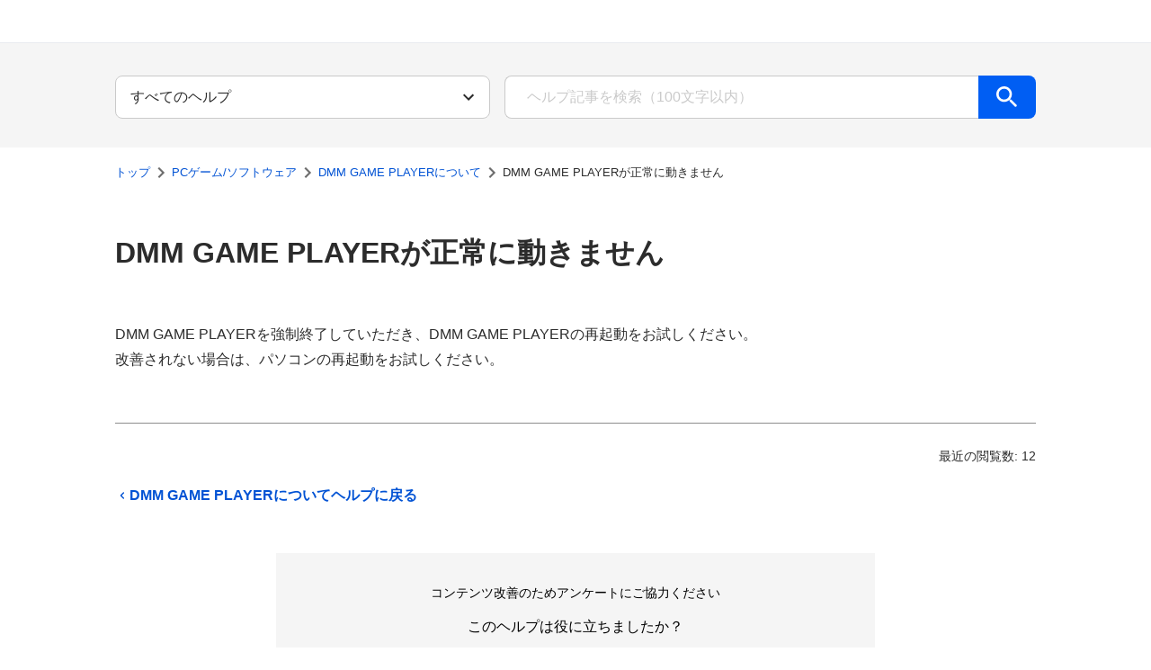

--- FILE ---
content_type: text/html; charset=utf-8
request_url: https://support.dmm.com/dlsoft/article/45886
body_size: 11443
content:
<!DOCTYPE html><html><head><meta charSet="utf-8"/><meta name="viewport" content="width=device-width, initial-scale=1.0"/><title>DMM GAME PLAYERが正常に動きません PCゲーム/ソフトウェア DMMヘルプセンター</title><link rel="canonical" href="https://support.dmm.com/dlsoft/article/45886"/><link rel="shortcut icon" href="/favicon.ico"/><meta name="next-head-count" content="5"/><link rel="preload" href="/_next/static/css/20523d33807587e0.css" as="style"/><link rel="stylesheet" href="/_next/static/css/20523d33807587e0.css" data-n-g=""/><noscript data-n-css=""></noscript><script defer="" nomodule="" src="/_next/static/chunks/polyfills-42372ed130431b0a.js"></script><script src="/_next/static/chunks/webpack-575d6a65205c0a21.js" defer=""></script><script src="/_next/static/chunks/framework-6d28727e634f0245.js" defer=""></script><script src="/_next/static/chunks/main-24e7bbbf7e6e5304.js" defer=""></script><script src="/_next/static/chunks/pages/_app-63c9673dc20fbfe9.js" defer=""></script><script src="/_next/static/chunks/966-7a000369845eb8a9.js" defer=""></script><script src="/_next/static/chunks/577-749a4f08bcb56129.js" defer=""></script><script src="/_next/static/chunks/330-1b6e29f39d1b85d3.js" defer=""></script><script src="/_next/static/chunks/996-39dcc6eb8c768e8e.js" defer=""></script><script src="/_next/static/chunks/36-5abf9dc156ed9f95.js" defer=""></script><script src="/_next/static/chunks/705-e842dca3b582da4f.js" defer=""></script><script src="/_next/static/chunks/pages/%5Bcategory%5D/article/%5BarticleId%5D-6826164f58fb7b9b.js" defer=""></script><script src="/_next/static/GozXnp5N1R2-xVzQ7XkuN/_buildManifest.js" defer=""></script><script src="/_next/static/GozXnp5N1R2-xVzQ7XkuN/_ssgManifest.js" defer=""></script></head><body><noscript><iframe src="https://www.googletagmanager.com/ns.html?id=GTM-PLC9LTZ" height="0" width="0" style="display:none;visibility:hidden"></iframe></noscript><div id="__next"><div id=":R16:"><style>div[id=":R16:"]{--turtle-borderRadius-small:0.25rem;--turtle-borderRadius-medium:0.5rem;--turtle-borderRadius-large:0.75rem;--turtle-borderRadius-circle:9999px;--turtle-breakpoints-values-xxs:0;--turtle-breakpoints-values-xs:400;--turtle-breakpoints-values-sm:736;--turtle-breakpoints-values-md:1040;--turtle-breakpoints-values-lg:1312;--turtle-breakpoints-values-xl:1632;--turtle-palette-gray-50:#FFFFFF;--turtle-palette-gray-75:#FAFAFA;--turtle-palette-gray-100:#F5F5F5;--turtle-palette-gray-200:#EAEAEA;--turtle-palette-gray-300:#E1E1E1;--turtle-palette-gray-400:#CACACA;--turtle-palette-gray-500:#B3B3B3;--turtle-palette-gray-600:#8E8E8E;--turtle-palette-gray-700:#6E6E6E;--turtle-palette-gray-800:#4B4B4B;--turtle-palette-gray-900:#2C2C2C;--turtle-palette-yellow-100:#FDFFC7;--turtle-palette-yellow-200:#FFEA80;--turtle-palette-yellow-300:#FFD761;--turtle-palette-yellow-400:#FFC847;--turtle-palette-yellow-500:#FBBB28;--turtle-palette-yellow-600:#E3A30D;--turtle-palette-yellow-700:#B38019;--turtle-palette-yellow-800:#815C18;--turtle-palette-yellow-900:#74501B;--turtle-palette-red-100:#FAE6EA;--turtle-palette-red-200:#F3D0D8;--turtle-palette-red-300:#E7ABBA;--turtle-palette-red-400:#D77D96;--turtle-palette-red-500:#C55073;--turtle-palette-red-600:#B42F5A;--turtle-palette-red-700:#A81A4C;--turtle-palette-red-800:#8F0539;--turtle-palette-red-900:#75012F;--turtle-palette-blue-100:#EBF3FF;--turtle-palette-blue-200:#C3D9FF;--turtle-palette-blue-300:#94BCFF;--turtle-palette-blue-400:#609EFF;--turtle-palette-blue-500:#448CFF;--turtle-palette-blue-600:#1871FF;--turtle-palette-blue-700:#005EF3;--turtle-palette-blue-800:#0052D4;--turtle-palette-blue-900:#0046B4;--turtle-palette-green-100:#F0FFE3;--turtle-palette-green-200:#D2F9B4;--turtle-palette-green-300:#A9EA80;--turtle-palette-green-400:#77CF4F;--turtle-palette-green-500:#42AB28;--turtle-palette-green-600:#158511;--turtle-palette-green-700:#056815;--turtle-palette-green-800:#015722;--turtle-palette-green-900:#005230;--turtle-palette-violet-100:#EDE5FF;--turtle-palette-violet-200:#E3D7FE;--turtle-palette-violet-300:#CEB8F9;--turtle-palette-violet-400:#BA9FF4;--turtle-palette-violet-500:#A684F1;--turtle-palette-violet-600:#8763E9;--turtle-palette-violet-700:#6541C8;--turtle-palette-violet-800:#502EB8;--turtle-palette-violet-900:#3C24A8;--turtle-palette-pink-100:#FEE6F8;--turtle-palette-pink-200:#FDC9F0;--turtle-palette-pink-300:#F7A6E4;--turtle-palette-pink-400:#F17FD8;--turtle-palette-pink-500:#E25AC8;--turtle-palette-pink-600:#CF3FB5;--turtle-palette-pink-700:#BA2CA2;--turtle-palette-pink-800:#A01C8B;--turtle-palette-pink-900:#840B6F;--turtle-palette-orange-100:#FFEDDC;--turtle-palette-orange-200:#FCDDC4;--turtle-palette-orange-300:#FAB180;--turtle-palette-orange-400:#FA965C;--turtle-palette-orange-500:#F27836;--turtle-palette-orange-600:#DE601B;--turtle-palette-orange-700:#D15715;--turtle-palette-orange-800:#AE410A;--turtle-palette-orange-900:#943505;--turtle-palette-backgroundColor-primaryBackground:#F5F5F5;--turtle-palette-backgroundColor-secondaryBackground:#EAEAEA;--turtle-palette-backgroundColor-tertiaryBackground:#E1E1E1;--turtle-palette-onBackgroundColor-highEmphasis:#2C2C2C;--turtle-palette-onBackgroundColor-mediumEmphasis:#4B4B4B;--turtle-palette-onBackgroundColor-lowEmphasis:#6E6E6E;--turtle-palette-onBackgroundColor-disabled:#B3B3B3;--turtle-palette-surfaceColor-primarySurface:#FFFFFF;--turtle-palette-surfaceColor-secondarySurface:#FAFAFA;--turtle-palette-surfaceColor-tertiarySurface:#F5F5F5;--turtle-palette-onSurfaceColor-highEmphasis:#2C2C2C;--turtle-palette-onSurfaceColor-mediumEmphasis:#4B4B4B;--turtle-palette-onSurfaceColor-lowEmphasis:#6E6E6E;--turtle-palette-onSurfaceColor-placeholder:#CACACA;--turtle-palette-dividerColor-divider:#8E8E8E;--turtle-palette-dividerColor-subDivider:#E1E1E1;--turtle-palette-borderColor-border:#CACACA;--turtle-palette-primaryKeyColors-main:#005EF3;--turtle-palette-primaryKeyColors-light:#609EFF;--turtle-palette-primaryKeyColors-dark:#0052D4;--turtle-palette-primaryKeyColors-contrast:#FFFFFF;--turtle-palette-secondaryKeyColors-main:#FFC847;--turtle-palette-secondaryKeyColors-light:#FFD761;--turtle-palette-secondaryKeyColors-dark:#815C18;--turtle-palette-secondaryKeyColors-contrast:#2C2C2C;--turtle-palette-interactiveColors-main:#0052D4;--turtle-palette-interactiveColors-light:#448CFF;--turtle-palette-interactiveColors-dark:#0046B4;--turtle-palette-interactiveColors-contrast:#FFFFFF;--turtle-palette-interactiveColors-border:#0052D4;--turtle-palette-interactiveColors-background:#e5edfa;--turtle-palette-interactiveColors-link:#0052D4;--turtle-palette-interactiveColors-linkVisited:#6541C8;--turtle-palette-errorColors-main:#B42F5A;--turtle-palette-errorColors-light:#C55073;--turtle-palette-errorColors-dark:#8F0539;--turtle-palette-errorColors-contrast:#FFFFFF;--turtle-palette-errorColors-border:#B42F5A;--turtle-palette-errorColors-background:#f7eaee;--turtle-palette-successColors-main:#158511;--turtle-palette-successColors-light:#42AB28;--turtle-palette-successColors-dark:#056815;--turtle-palette-successColors-contrast:#FFFFFF;--turtle-palette-successColors-border:#158511;--turtle-palette-successColors-background:#e7f2e7;--turtle-palette-warningColors-main:#B38019;--turtle-palette-warningColors-light:#E3A30D;--turtle-palette-warningColors-dark:#815C18;--turtle-palette-warningColors-contrast:#FFFFFF;--turtle-palette-warningColors-border:#B38019;--turtle-palette-warningColors-background:#fff9ec;--turtle-palette-state-disabled-opacity:0.5;--turtle-palette-state-disabled-cursor:not-allowed;--turtle-spacing-small-1:calc(0.25 * 0.5rem);--turtle-spacing-small-2:calc(0.5 * 0.5rem);--turtle-spacing-small-3:calc(1 * 0.5rem);--turtle-spacing-small-4:calc(1.5 * 0.5rem);--turtle-spacing-small-5:calc(2 * 0.5rem);--turtle-spacing-medium-1:calc(3 * 0.5rem);--turtle-spacing-medium-2:calc(4 * 0.5rem);--turtle-spacing-medium-3:calc(5 * 0.5rem);--turtle-spacing-medium-4:calc(6 * 0.5rem);--turtle-spacing-medium-5:calc(7 * 0.5rem);--turtle-spacing-medium-6:calc(8 * 0.5rem);--turtle-spacing-large-1:calc(10 * 0.5rem);--turtle-spacing-large-2:calc(12 * 0.5rem);--turtle-spacing-large-3:calc(14 * 0.5rem);--turtle-spacing-large-4:calc(16 * 0.5rem);--turtle-spacing-large-5:calc(18 * 0.5rem);--turtle-spacing-large-6:calc(20 * 0.5rem);--turtle-typography-heading1-lineHeight:1.3;--turtle-typography-heading1-fontWeight:600;--turtle-typography-heading1-fontSize:calc( 2.027 * clamp(1rem / 1.125, 0.55rem + 1vw, 1rem));--turtle-typography-heading1-fontFamily:"Helvetica Neue", Arial, "Hiragino Kaku Gothic ProN", "Hiragino Sans", Meiryo, sans-serif;--turtle-typography-heading2-lineHeight:1.3;--turtle-typography-heading2-fontWeight:600;--turtle-typography-heading2-fontSize:calc( 1.802 * clamp(1rem / 1.125, 0.55rem + 1vw, 1rem));--turtle-typography-heading2-fontFamily:"Helvetica Neue", Arial, "Hiragino Kaku Gothic ProN", "Hiragino Sans", Meiryo, sans-serif;--turtle-typography-heading3-lineHeight:1.3;--turtle-typography-heading3-fontWeight:600;--turtle-typography-heading3-fontSize:calc( 1.602 * clamp(1rem / 1.125, 0.55rem + 1vw, 1rem));--turtle-typography-heading3-fontFamily:"Helvetica Neue", Arial, "Hiragino Kaku Gothic ProN", "Hiragino Sans", Meiryo, sans-serif;--turtle-typography-heading4-lineHeight:1.3;--turtle-typography-heading4-fontWeight:600;--turtle-typography-heading4-fontSize:calc( 1.424 * clamp(1rem / 1.125, 0.55rem + 1vw, 1rem));--turtle-typography-heading4-fontFamily:"Helvetica Neue", Arial, "Hiragino Kaku Gothic ProN", "Hiragino Sans", Meiryo, sans-serif;--turtle-typography-heading5-lineHeight:1.3;--turtle-typography-heading5-fontWeight:600;--turtle-typography-heading5-fontSize:calc( 1.266 * clamp(1rem / 1.125, 0.55rem + 1vw, 1rem));--turtle-typography-heading5-fontFamily:"Helvetica Neue", Arial, "Hiragino Kaku Gothic ProN", "Hiragino Sans", Meiryo, sans-serif;--turtle-typography-heading6-lineHeight:1.3;--turtle-typography-heading6-fontWeight:600;--turtle-typography-heading6-fontSize:calc( 1.125 * clamp(1rem / 1.125, 0.55rem + 1vw, 1rem));--turtle-typography-heading6-fontFamily:"Helvetica Neue", Arial, "Hiragino Kaku Gothic ProN", "Hiragino Sans", Meiryo, sans-serif;--turtle-typography-body1-lineHeight:1.75;--turtle-typography-body1-fontWeight:400;--turtle-typography-body1-fontSize:calc( 1 * clamp(1rem / 1.125, 0.55rem + 1vw, 1rem));--turtle-typography-body1-fontFamily:"Helvetica Neue", Arial, "Hiragino Kaku Gothic ProN", "Hiragino Sans", Meiryo, sans-serif;--turtle-typography-body2-lineHeight:1.75;--turtle-typography-body2-fontWeight:400;--turtle-typography-body2-fontSize:calc( 0.889 * clamp(1rem / 1.125, 0.55rem + 1vw, 1rem));--turtle-typography-body2-fontFamily:"Helvetica Neue", Arial, "Hiragino Kaku Gothic ProN", "Hiragino Sans", Meiryo, sans-serif;--turtle-typography-body3-lineHeight:1.75;--turtle-typography-body3-fontWeight:400;--turtle-typography-body3-fontSize:calc( 0.79 * clamp(1rem / 1.125, 0.55rem + 1vw, 1rem));--turtle-typography-body3-fontFamily:"Helvetica Neue", Arial, "Hiragino Kaku Gothic ProN", "Hiragino Sans", Meiryo, sans-serif;--turtle-typography-body4-lineHeight:1.75;--turtle-typography-body4-fontWeight:400;--turtle-typography-body4-fontSize:calc( 0.702 * clamp(1rem / 1.125, 0.55rem + 1vw, 1rem));--turtle-typography-body4-fontFamily:"Helvetica Neue", Arial, "Hiragino Kaku Gothic ProN", "Hiragino Sans", Meiryo, sans-serif;--turtle-typography-body5-lineHeight:1.75;--turtle-typography-body5-fontWeight:400;--turtle-typography-body5-fontSize:calc( 0.624 * clamp(1rem / 1.125, 0.55rem + 1vw, 1rem));--turtle-typography-body5-fontFamily:"Helvetica Neue", Arial, "Hiragino Kaku Gothic ProN", "Hiragino Sans", Meiryo, sans-serif;--turtle-typography-buttonText-lineHeight:1;--turtle-typography-buttonText-fontWeight:600;--turtle-typography-buttonText-fontSize:calc( 1 * clamp(1rem / 1.125, 0.55rem + 1vw, 1rem));--turtle-typography-buttonText-fontFamily:"Helvetica Neue", Arial, "Hiragino Kaku Gothic ProN", "Hiragino Sans", Meiryo, sans-serif;--turtle-typography-label-lineHeight:1.5;--turtle-typography-label-fontWeight:600;--turtle-typography-label-fontSize:calc( 0.702 * clamp(1rem / 1.125, 0.55rem + 1vw, 1rem));--turtle-typography-label-fontFamily:"Helvetica Neue", Arial, "Hiragino Kaku Gothic ProN", "Hiragino Sans", Meiryo, sans-serif;--turtle-typography-global-fontSizes-10:0.624rem;--turtle-typography-global-fontSizes-20:0.702rem;--turtle-typography-global-fontSizes-30:0.79rem;--turtle-typography-global-fontSizes-40:0.889rem;--turtle-typography-global-fontSizes-50:1rem;--turtle-typography-global-fontSizes-60:1.125rem;--turtle-typography-global-fontSizes-70:1.266rem;--turtle-typography-global-fontSizes-80:1.424rem;--turtle-typography-global-fontSizes-90:1.602rem;--turtle-typography-global-fontSizes-100:1.802rem;--turtle-typography-global-fontSizes-110:2.027rem;--turtle-typography-global-fontSizes-120:2.281rem;--turtle-typography-global-fontSizes-130:2.566rem;--turtle-typography-global-fontSizes-140:2.887rem;--turtle-typography-global-fontSizes-150:3.247rem;--turtle-typography-global-lineHeights-100:1;--turtle-typography-global-lineHeights-130:1.3;--turtle-typography-global-lineHeights-150:1.5;--turtle-typography-global-lineHeights-175:1.75;--turtle-typography-global-lineHeights-body:1.75;--turtle-typography-global-lineHeights-heading:1.3;--turtle-typography-global-lineHeights-buttonText:1;--turtle-typography-global-lineHeights-label:1.5;--turtle-typography-global-fontWeights-100:100;--turtle-typography-global-fontWeights-200:200;--turtle-typography-global-fontWeights-300:300;--turtle-typography-global-fontWeights-400:400;--turtle-typography-global-fontWeights-500:500;--turtle-typography-global-fontWeights-600:600;--turtle-typography-global-fontWeights-700:700;--turtle-typography-global-fontWeights-800:800;--turtle-typography-global-fontWeights-900:900;--turtle-typography-global-fontWeights-bold:700;--turtle-typography-global-fontWeights-normal:400;--turtle-typography-global-fontFamily:"Helvetica Neue", Arial, "Hiragino Kaku Gothic ProN", "Hiragino Sans", Meiryo, sans-serif;--turtle-zIndex-100:1000;--turtle-zIndex-200:1100;--turtle-zIndex-300:1200;--turtle-zIndex-400:1300;--turtle-zIndex-500:1400;--turtle-zIndex-600:1500;--turtle-zIndex-700:1600;--turtle-zIndex-800:1700;--turtle-zIndex-900:1800;--turtle-zIndex-1000:1900;--turtle-zIndex-9999:99999;--turtle-zIndex-tooltip:1900;--turtle-zIndex-snackbar:1700;--turtle-zIndex-modal:1500;--turtle-zIndex-drawer:1300;--turtle-zIndex-header:1200;--turtle-zIndex-fab:1000;}</style><style data-emotion="css 4qj2av">.css-4qj2av{display:grid;grid-template-rows:auto 1fr auto;grid-template-columns:100%;min-height:100vh;min-height:100dvh;}</style><div class="turtle-component turtle-DmmNavi css-4qj2av"><style data-emotion="css 1s45jmn">.css-1s45jmn{display:-webkit-box;display:-webkit-flex;display:-ms-flexbox;display:flex;-webkit-box-pack:left;-ms-flex-pack:left;-webkit-justify-content:left;justify-content:left;-webkit-align-items:center;-webkit-box-align:center;-ms-flex-align:center;align-items:center;width:100%;height:48px;box-sizing:border-box;padding-left:15px;background-color:#fff;border-bottom-style:solid;border-bottom-width:1px;border-bottom-color:#e9ebef;}@media only screen and (max-width: 1039px){.css-1s45jmn{min-width:auto;padding-left:10px;height:45px;border-bottom-color:#f7f7f7;}}</style><header class="css-1s45jmn"><a href="https://www.dmm.com/"><style data-emotion="css ylijxt">.css-ylijxt{display:-webkit-box;display:-webkit-flex;display:-ms-flexbox;display:flex;width:92px;height:28px;}@media only screen and (max-width: 1039px){.css-ylijxt{width:79px;height:24px;}}</style><div class="css-ylijxt"><svg xmlns="http://www.w3.org/2000/svg" viewBox="0 0 184 56"><path fill-rule="evenodd" d="M118.581 41.24a2.72 2.72 0 0 1-.787 1.988 2.786 2.786 0 0 1-3.905 0 2.7 2.7 0 0 1-.8-1.988 2.744 2.744 0 1 1 5.492 0m16.219-9.819a6.3 6.3 0 0 0-1.375-.618 4.7 4.7 0 0 0-1.332-.2 3.44 3.44 0 0 0-2.753 1.197 4.78 4.78 0 0 0-1.021 3.218 4.75 4.75 0 0 0 1.032 3.269 3.7 3.7 0 0 0 2.918 1.161 3.9 3.9 0 0 0 1.33-.227 4 4 0 0 0 1.2-.7v4.539a7.6 7.6 0 0 1-1.961.737 10 10 0 0 1-2.164.23 7.93 7.93 0 0 1-6.067-2.393 9.15 9.15 0 0 1-2.25-6.529 9.11 9.11 0 0 1 2.262-6.516 7.92 7.92 0 0 1 6.055-2.405 12.6 12.6 0 0 1 4.125.676zm19.718 3.684a8.9 8.9 0 0 1-2.354 6.517 9.4 9.4 0 0 1-12.56 0 8.95 8.95 0 0 1-2.333-6.517 8.95 8.95 0 0 1 2.333-6.516 9.4 9.4 0 0 1 12.569.01 8.94 8.94 0 0 1 2.343 6.506zm-8.634 4.774a2.66 2.66 0 0 0 2.345-1.249 6.43 6.43 0 0 0 .83-3.563 6.4 6.4 0 0 0-.83-3.539 2.82 2.82 0 0 0-4.68-.011 6.43 6.43 0 0 0-.819 3.551 6.47 6.47 0 0 0 .819 3.572 2.64 2.64 0 0 0 2.333 1.239zm11.673 4.148V26.564h5.255v2.7a7.1 7.1 0 0 1 2.4-2.166 6.3 6.3 0 0 1 2.988-.7 4.67 4.67 0 0 1 2.716.723 3.54 3.54 0 0 1 1.4 2.145 8.4 8.4 0 0 1 2.519-2.166 6 6 0 0 1 2.854-.7 3.51 3.51 0 0 1 3.136 1.313q.894 1.31.893 5.421v10.9h-5.58V33.452a4 4 0 0 0-.379-2.065 1.44 1.44 0 0 0-1.3-.568 1.87 1.87 0 0 0-1.585.621 3.84 3.84 0 0 0-.471 2.226v10.361h-5.527V33.452a4.04 4.04 0 0 0-.389-2.065 1.41 1.41 0 0 0-1.287-.609 1.9 1.9 0 0 0-1.626.662 3.84 3.84 0 0 0-.491 2.226v10.361zm-54.575-32.054H91.645l-4.219 15.076-4.676-15.076h-10.5l-3.172 16.461-2.943-16.461H54.8l-4.222 15.076L45.9 11.973H35.4l-2.366 12.344c-1.779-7.864-8.97-12.344-19.8-12.344H0v32.054h16.037c5.15 0 10.915-1.618 14.356-5.94l-1.139 5.94h11.213l2.312-13.453 3.928 13.453h8.768l3.345-13.38 2.037 13.38h16.459l2.311-13.453 3.925 13.453h8.77l3.343-13.38 2.035 13.38h11.047zM14.129 32.907v-9.99c2.425 0 6.111.109 6.111 4.974.001 4.973-3.545 5.016-6.111 5.016"></path></svg></div></a></header><div class="turtle-DmmNavi_main"><style data-emotion="css 10klw3m">.css-10klw3m{height:100%;}</style><main class="turtle-LayoutWithNavi css-10klw3m"><style data-emotion="css 84tv55">.css-84tv55{height:100%;box-sizing:border-box;font-family:'Hiragino Kaku Gothic ProN','ヒラギノ角ゴ ProN W4',sans-serif;}</style><div class="turtle-LayoutWithNavi_wrapper css-84tv55"><style data-emotion="css-global 1522fuy">ul{list-style:none;margin:0;padding:0;}ol{margin:0;padding:0;}h1,h2,h3,h4{font-weight:400;}header img,footer img{max-width:unset;display:-webkit-box;display:-webkit-unset;display:-ms-unsetbox;display:unset;}</style><style data-emotion="css 1198uq6">.css-1198uq6{background:#F5F5F5;padding:calc(4 * 0.5rem) 0px;color:#2C2C2C;}</style><div class="css-1198uq6"><div><style data-emotion="css bjjtl">.css-bjjtl{margin:0 auto;max-width:1632px;}@media only screen and (max-width: 1631px){.css-bjjtl{max-width:1312px;}}@media only screen and (max-width: 1311px){.css-bjjtl{max-width:1040px;}}@media only screen and (max-width: 1039px){.css-bjjtl{max-width:736px;}}@media only screen and (max-width: 735px){.css-bjjtl{max-width:100vw;}}@media only screen and (max-width: 399px){.css-bjjtl{max-width:100vw;}}</style><div class="css-bjjtl"><style data-emotion="css 1y9ewx5">.css-1y9ewx5{box-sizing:border-box;display:-webkit-box;display:-webkit-flex;display:-ms-flexbox;display:flex;-webkit-box-flex-wrap:wrap;-webkit-flex-wrap:wrap;-ms-flex-wrap:wrap;flex-wrap:wrap;width:100%;-webkit-flex-direction:row;-ms-flex-direction:row;flex-direction:row;margin-top:calc(-1 * 16px);-webkit-box-pack:center;-ms-flex-pack:center;-webkit-justify-content:center;justify-content:center;}.css-1y9ewx5>.MuiGrid-item{padding-top:16px;}</style><div class="MuiGrid-root MuiGrid-container css-1y9ewx5"><style data-emotion="css ssv6ms">.css-ssv6ms{box-sizing:border-box;margin:0;-webkit-flex-direction:row;-ms-flex-direction:row;flex-direction:row;-webkit-flex-basis:100%;-ms-flex-preferred-size:100%;flex-basis:100%;-webkit-box-flex:0;-webkit-flex-grow:0;-ms-flex-positive:0;flex-grow:0;max-width:100%;}@media (min-width:400px){.css-ssv6ms{-webkit-flex-basis:100%;-ms-flex-preferred-size:100%;flex-basis:100%;-webkit-box-flex:0;-webkit-flex-grow:0;-ms-flex-positive:0;flex-grow:0;max-width:100%;}}@media (min-width:736px){.css-ssv6ms{-webkit-flex-basis:83.333333%;-ms-flex-preferred-size:83.333333%;flex-basis:83.333333%;-webkit-box-flex:0;-webkit-flex-grow:0;-ms-flex-positive:0;flex-grow:0;max-width:83.333333%;}}@media (min-width:1040px){.css-ssv6ms{-webkit-flex-basis:41.666667%;-ms-flex-preferred-size:41.666667%;flex-basis:41.666667%;-webkit-box-flex:0;-webkit-flex-grow:0;-ms-flex-positive:0;flex-grow:0;max-width:41.666667%;}}@media (min-width:1312px){.css-ssv6ms{-webkit-flex-basis:33.333333%;-ms-flex-preferred-size:33.333333%;flex-basis:33.333333%;-webkit-box-flex:0;-webkit-flex-grow:0;-ms-flex-positive:0;flex-grow:0;max-width:33.333333%;}}@media (min-width:1632px){.css-ssv6ms{-webkit-flex-basis:25%;-ms-flex-preferred-size:25%;flex-basis:25%;-webkit-box-flex:0;-webkit-flex-grow:0;-ms-flex-positive:0;flex-grow:0;max-width:25%;}}</style><div class="MuiGrid-root MuiGrid-item MuiGrid-grid-xxs-12 MuiGrid-grid-sm-10 MuiGrid-grid-md-5 MuiGrid-grid-lg-4 MuiGrid-grid-xl-3 css-ssv6ms"><style data-emotion="css oyhu2r">.css-oyhu2r{padding:0 calc(2 * 0.5rem);}@media only screen and (max-width: 1311px){.css-oyhu2r{padding:0 calc(1 * 0.5rem);}}</style><div class="css-oyhu2r"><div><style data-emotion="css 1r3srsi">.css-1r3srsi select{height:48px;border-radius:8px;-webkit-appearance:none;-moz-appearance:none;-ms-appearance:none;appearance:none;overflow:hidden;text-overflow:ellipsis;}@media only screen and (max-width: 1039px){.css-1r3srsi select{line-height:1.75;font-weight:400;font-size:calc( 0.889 * clamp(1rem / 1.125, 0.55rem + 1vw, 1rem));font-family:"Helvetica Neue",Arial,"Hiragino Kaku Gothic ProN","Hiragino Sans",Meiryo,sans-serif;}}</style><div class="turtle-component turtle-Select css-1r3srsi"><style data-emotion="css j49ijm">.css-j49ijm{position:relative;margin-top:calc(0.5 * 0.5rem);width:100%;border-radius:0.25rem;}</style><div class="turtle-Select_selectWrapper css-j49ijm"><style data-emotion="css l6orjn">.css-l6orjn{line-height:1.75;font-weight:400;font-size:calc( 1 * clamp(1rem / 1.125, 0.55rem + 1vw, 1rem));font-family:"Helvetica Neue",Arial,"Hiragino Kaku Gothic ProN","Hiragino Sans",Meiryo,sans-serif;color:#2C2C2C;width:100%;height:40px;border:1px solid #CACACA;box-sizing:border-box;padding:0 calc(1.5 * 0.5rem);border-radius:0.25rem;margin-top:calc(0.5 * 0.5rem);background-color:#FFFFFF;-webkit-appearance:none;-moz-appearance:none;-ms-appearance:none;appearance:none;margin-top:0px;padding:0 calc(5 * 0.5rem) 0 calc(2 * 0.5rem);}.css-l6orjn::-webkit-input-placeholder{color:#CACACA;}.css-l6orjn::-moz-placeholder{color:#CACACA;}.css-l6orjn:-ms-input-placeholder{color:#CACACA;}.css-l6orjn::placeholder{color:#CACACA;}.css-l6orjn.turtle-TextField-error{border:1px solid #B42F5A;background-color:#f7eaee;}.css-l6orjn.turtle-TextField-disabled{opacity:0.5;cursor:not-allowed;}.css-l6orjn.turtle-Select-error{border:1px solid #B42F5A;background-color:#f7eaee;}.css-l6orjn.turtle-Select-disabled{opacity:0.5;cursor:not-allowed;}.css-l6orjn::-ms-expand{display:none;}</style><select class="turtle-Select_select css-l6orjn" id="search-filter"><option value="" selected="">すべてのヘルプ</option></select><style data-emotion="css 1876oqo">.css-1876oqo{pointer-events:none;position:absolute;width:24px;height:24px;right:calc(1.5 * 0.5rem);top:50%;-webkit-transform:translateY(-50%);-moz-transform:translateY(-50%);-ms-transform:translateY(-50%);transform:translateY(-50%);color:#2C2C2C;}.css-1876oqo.turtle-Select-disabled{opacity:0.5;cursor:not-allowed;}</style><style data-emotion="css 181a6oe">.css-181a6oe{-webkit-user-select:none;-moz-user-select:none;-ms-user-select:none;user-select:none;width:1em;height:1em;display:inline-block;-webkit-flex-shrink:0;-ms-flex-negative:0;flex-shrink:0;-webkit-transition:fill 200ms cubic-bezier(0.4, 0, 0.2, 1) 0ms;transition:fill 200ms cubic-bezier(0.4, 0, 0.2, 1) 0ms;fill:currentColor;font-size:1.5rem;pointer-events:none;position:absolute;width:24px;height:24px;right:calc(1.5 * 0.5rem);top:50%;-webkit-transform:translateY(-50%);-moz-transform:translateY(-50%);-ms-transform:translateY(-50%);transform:translateY(-50%);color:#2C2C2C;}.css-181a6oe.turtle-Select-disabled{opacity:0.5;cursor:not-allowed;}</style><svg class="MuiSvgIcon-root MuiSvgIcon-fontSizeMedium turtle-Select_select_icon css-181a6oe" focusable="false" aria-hidden="true" viewBox="0 0 24 24" data-testid="KeyboardArrowDownSharpIcon"><path d="M7.41 8.59 12 13.17l4.59-4.58L18 10l-6 6-6-6z"></path></svg></div></div></div></div></div><style data-emotion="css nreyc5">.css-nreyc5{box-sizing:border-box;margin:0;-webkit-flex-direction:row;-ms-flex-direction:row;flex-direction:row;-webkit-flex-basis:100%;-ms-flex-preferred-size:100%;flex-basis:100%;-webkit-box-flex:0;-webkit-flex-grow:0;-ms-flex-positive:0;flex-grow:0;max-width:100%;}@media (min-width:400px){.css-nreyc5{-webkit-flex-basis:100%;-ms-flex-preferred-size:100%;flex-basis:100%;-webkit-box-flex:0;-webkit-flex-grow:0;-ms-flex-positive:0;flex-grow:0;max-width:100%;}}@media (min-width:736px){.css-nreyc5{-webkit-flex-basis:83.333333%;-ms-flex-preferred-size:83.333333%;flex-basis:83.333333%;-webkit-box-flex:0;-webkit-flex-grow:0;-ms-flex-positive:0;flex-grow:0;max-width:83.333333%;}}@media (min-width:1040px){.css-nreyc5{-webkit-flex-basis:58.333333%;-ms-flex-preferred-size:58.333333%;flex-basis:58.333333%;-webkit-box-flex:0;-webkit-flex-grow:0;-ms-flex-positive:0;flex-grow:0;max-width:58.333333%;}}@media (min-width:1312px){.css-nreyc5{-webkit-flex-basis:50%;-ms-flex-preferred-size:50%;flex-basis:50%;-webkit-box-flex:0;-webkit-flex-grow:0;-ms-flex-positive:0;flex-grow:0;max-width:50%;}}@media (min-width:1632px){.css-nreyc5{-webkit-flex-basis:41.666667%;-ms-flex-preferred-size:41.666667%;flex-basis:41.666667%;-webkit-box-flex:0;-webkit-flex-grow:0;-ms-flex-positive:0;flex-grow:0;max-width:41.666667%;}}</style><div class="MuiGrid-root MuiGrid-item MuiGrid-grid-xxs-12 MuiGrid-grid-sm-10 MuiGrid-grid-md-7 MuiGrid-grid-lg-6 MuiGrid-grid-xl-5 css-nreyc5"><div class="css-oyhu2r"><style data-emotion="css zjik7">.css-zjik7{display:-webkit-box;display:-webkit-flex;display:-ms-flexbox;display:flex;}</style><form class="css-zjik7"><style data-emotion="css mmrvay">.css-mmrvay{width:100%;}.css-mmrvay .turtle-TextField_inputWrapper{height:48px;border-width:1px 0px 1px 1px;border-radius:8px 0px 0px 8px;}@media only screen and (max-width: 1039px){.css-mmrvay .turtle-TextField_inputWrapper{line-height:1.75;font-weight:400;font-size:calc( 0.889 * clamp(1rem / 1.125, 0.55rem + 1vw, 1rem));font-family:"Helvetica Neue",Arial,"Hiragino Kaku Gothic ProN","Hiragino Sans",Meiryo,sans-serif;}}</style><div class="turtle-component turtle-TextField css-mmrvay"><style data-emotion="css 16k0fgn">.css-16k0fgn{line-height:1.75;font-weight:400;font-size:calc( 1 * clamp(1rem / 1.125, 0.55rem + 1vw, 1rem));font-family:"Helvetica Neue",Arial,"Hiragino Kaku Gothic ProN","Hiragino Sans",Meiryo,sans-serif;color:#2C2C2C;width:100%;height:40px;border:1px solid #CACACA;box-sizing:border-box;padding:0 calc(1.5 * 0.5rem);border-radius:0.25rem;margin-top:calc(0.5 * 0.5rem);background-color:#FFFFFF;display:-webkit-box;display:-webkit-flex;display:-ms-flexbox;display:flex;overflow:hidden;-webkit-align-items:center;-webkit-box-align:center;-ms-flex-align:center;align-items:center;width:100%;padding-inline:0;position:relative;}.css-16k0fgn::-webkit-input-placeholder{color:#CACACA;}.css-16k0fgn::-moz-placeholder{color:#CACACA;}.css-16k0fgn:-ms-input-placeholder{color:#CACACA;}.css-16k0fgn::placeholder{color:#CACACA;}.css-16k0fgn.turtle-TextField-error{border:1px solid #B42F5A;background-color:#f7eaee;}.css-16k0fgn.turtle-TextField-disabled{opacity:0.5;cursor:not-allowed;}.css-16k0fgn .turtle-TextField_leftIconWrapper,.css-16k0fgn .turtle-TextField_rightIconWrapper{display:-webkit-box;display:-webkit-flex;display:-ms-flexbox;display:flex;-webkit-align-items:center;-webkit-box-align:center;-ms-flex-align:center;align-items:center;}.css-16k0fgn .turtle-TextField_leftIconWrapper{margin-left:calc(1.5 * 0.5rem);position:absolute;left:0;}.css-16k0fgn .turtle-TextField_rightIconWrapper{margin-right:calc(1.5 * 0.5rem);position:absolute;right:0;}.css-16k0fgn:has(.turtle-TextField_input.turtle-TextField-error){border:1px solid #B42F5A;background-color:#f7eaee;}.css-16k0fgn:focus-within{outline:auto;outline:auto -webkit-focus-ring-color;}</style><style data-emotion="css 1v0xfbb">.css-1v0xfbb{line-height:1.75;font-weight:400;font-size:calc( 1 * clamp(1rem / 1.125, 0.55rem + 1vw, 1rem));font-family:"Helvetica Neue",Arial,"Hiragino Kaku Gothic ProN","Hiragino Sans",Meiryo,sans-serif;color:#2C2C2C;width:100%;height:40px;border:1px solid #CACACA;box-sizing:border-box;padding:0 calc(1.5 * 0.5rem);border-radius:0.25rem;margin-top:calc(0.5 * 0.5rem);background-color:#FFFFFF;display:-webkit-box;display:-webkit-flex;display:-ms-flexbox;display:flex;overflow:hidden;-webkit-align-items:center;-webkit-box-align:center;-ms-flex-align:center;align-items:center;width:100%;padding-inline:0;position:relative;}.css-1v0xfbb::-webkit-input-placeholder{color:#CACACA;}.css-1v0xfbb::-moz-placeholder{color:#CACACA;}.css-1v0xfbb:-ms-input-placeholder{color:#CACACA;}.css-1v0xfbb::placeholder{color:#CACACA;}.css-1v0xfbb.turtle-TextField-error{border:1px solid #B42F5A;background-color:#f7eaee;}.css-1v0xfbb.turtle-TextField-disabled{opacity:0.5;cursor:not-allowed;}.css-1v0xfbb .turtle-TextField_leftIconWrapper,.css-1v0xfbb .turtle-TextField_rightIconWrapper{display:-webkit-box;display:-webkit-flex;display:-ms-flexbox;display:flex;-webkit-align-items:center;-webkit-box-align:center;-ms-flex-align:center;align-items:center;}.css-1v0xfbb .turtle-TextField_leftIconWrapper{margin-left:calc(1.5 * 0.5rem);position:absolute;left:0;}.css-1v0xfbb .turtle-TextField_rightIconWrapper{margin-right:calc(1.5 * 0.5rem);position:absolute;right:0;}.css-1v0xfbb:has(.turtle-TextField_input.turtle-TextField-error){border:1px solid #B42F5A;background-color:#f7eaee;}.css-1v0xfbb:focus-within{outline:auto;outline:auto -webkit-focus-ring-color;}</style><div class="base-Input-root turtle-TextField_inputWrapper css-1v0xfbb"><style data-emotion="css 12t5a4e">.css-12t5a4e{font:inherit;color:inherit;-webkit-appearance:none;-moz-appearance:none;-ms-appearance:none;appearance:none;border:0;background:none;-webkit-box-flex:1;-webkit-flex-grow:1;-ms-flex-positive:1;flex-grow:1;height:100%;outline:none;padding:0 calc(1.5 * 0.5rem);}.css-12t5a4e::-ms-reveal{display:none;}.css-12t5a4e::-webkit-input-placeholder{color:#CACACA;}.css-12t5a4e::-moz-placeholder{color:#CACACA;}.css-12t5a4e:-ms-input-placeholder{color:#CACACA;}.css-12t5a4e::placeholder{color:#CACACA;}.css-12t5a4e.turtle-TextField-disabled{opacity:0.5;cursor:not-allowed;}</style><input class="base-Input-input turtle-TextField_input css-12t5a4e" id="search-box" placeholder="ヘルプ記事を検索（100文字以内）" type="text" value=""/></div></div><style data-emotion="css 1jyzxdv">.css-1jyzxdv{box-sizing:border-box;width:64px;height:48px;padding:0px;margin-top:calc(0.5 * 0.5rem);border:none;border-radius:0px 8px 8px 0px;color:#FFFFFF;background:#005EF3;display:-webkit-box;display:-webkit-flex;display:-ms-flexbox;display:flex;-webkit-box-pack:center;-ms-flex-pack:center;-webkit-justify-content:center;justify-content:center;-webkit-align-items:center;-webkit-box-align:center;-ms-flex-align:center;align-items:center;-webkit-flex-shrink:0;-ms-flex-negative:0;flex-shrink:0;cursor:pointer;}</style><button type="submit" class="css-1jyzxdv"><style data-emotion="css f3h0po">.css-f3h0po{line-height:1.3;font-weight:600;font-size:calc( 2.027 * clamp(1rem / 1.125, 0.55rem + 1vw, 1rem));font-family:"Helvetica Neue",Arial,"Hiragino Kaku Gothic ProN","Hiragino Sans",Meiryo,sans-serif;}</style><style data-emotion="css 1yx34hs">.css-1yx34hs{-webkit-user-select:none;-moz-user-select:none;-ms-user-select:none;user-select:none;width:1em;height:1em;display:inline-block;-webkit-flex-shrink:0;-ms-flex-negative:0;flex-shrink:0;-webkit-transition:fill 200ms cubic-bezier(0.4, 0, 0.2, 1) 0ms;transition:fill 200ms cubic-bezier(0.4, 0, 0.2, 1) 0ms;fill:currentColor;font-size:1.5rem;line-height:1.3;font-weight:600;font-size:calc( 2.027 * clamp(1rem / 1.125, 0.55rem + 1vw, 1rem));font-family:"Helvetica Neue",Arial,"Hiragino Kaku Gothic ProN","Hiragino Sans",Meiryo,sans-serif;}</style><svg class="MuiSvgIcon-root MuiSvgIcon-fontSizeMedium css-1yx34hs" focusable="false" aria-hidden="true" viewBox="0 0 24 24" data-testid="SearchRoundedIcon"><path d="M15.5 14h-.79l-.28-.27c1.2-1.4 1.82-3.31 1.48-5.34-.47-2.78-2.79-5-5.59-5.34-4.23-.52-7.79 3.04-7.27 7.27.34 2.8 2.56 5.12 5.34 5.59 2.03.34 3.94-.28 5.34-1.48l.27.28v.79l4.25 4.25c.41.41 1.08.41 1.49 0s.41-1.08 0-1.49zm-6 0C7.01 14 5 11.99 5 9.5S7.01 5 9.5 5 14 7.01 14 9.5 11.99 14 9.5 14"></path></svg></button></form></div></div></div></div></div></div><style data-emotion="css 1qsmciz">.css-1qsmciz{background:#FFFFFF;word-break:break-all;}</style><div class="css-1qsmciz"><div><style data-emotion="css b32ucf">.css-b32ucf{padding-top:calc(2 * 0.5rem);}</style><div class="css-b32ucf"><div class="css-bjjtl"><style data-emotion="css zj9b7a">.css-zj9b7a{box-sizing:border-box;display:-webkit-box;display:-webkit-flex;display:-ms-flexbox;display:flex;-webkit-box-flex-wrap:wrap;-webkit-flex-wrap:wrap;-ms-flex-wrap:wrap;flex-wrap:wrap;width:100%;-webkit-flex-direction:row;-ms-flex-direction:row;flex-direction:row;-webkit-box-pack:start;-ms-flex-pack:start;-webkit-justify-content:flex-start;justify-content:flex-start;display:block;}</style><div class="MuiGrid-root MuiGrid-container css-zj9b7a"><style data-emotion="css 1wxaqej">.css-1wxaqej{box-sizing:border-box;margin:0;-webkit-flex-direction:row;-ms-flex-direction:row;flex-direction:row;}</style><div class="MuiGrid-root MuiGrid-item css-1wxaqej"><div class="css-oyhu2r"><style data-emotion="css 1fdu0fa">.css-1fdu0fa{line-height:1.75;font-weight:400;font-size:calc( 0.79 * clamp(1rem / 1.125, 0.55rem + 1vw, 1rem));font-family:"Helvetica Neue",Arial,"Hiragino Kaku Gothic ProN","Hiragino Sans",Meiryo,sans-serif;display:block;}.css-1fdu0fa ol{list-style-type:none;margin:0;padding:0;}.css-1fdu0fa li{display:inline;}.css-1fdu0fa li:first-of-type svg{display:none;}.css-1fdu0fa svg{vertical-align:middle;font-size:1.9em;color:#6E6E6E;}.css-1fdu0fa a{-webkit-text-decoration:none;text-decoration:none;vertical-align:middle;}.css-1fdu0fa a:not([aria-current]){color:#0052D4;}.css-1fdu0fa a:not([aria-current]):hover{-webkit-text-decoration:underline;text-decoration:underline;color:color-mix(in srgb, #2C2C2C 15%, #0052D4);}.css-1fdu0fa a[aria-current]{color:#2C2C2C;}</style><nav aria-label="パンくずリスト" class="turtle-component turtle-Breadcrumbs css-1fdu0fa"><ol itemscope="" itemType="https://schema.org/BreadcrumbList"><li itemProp="itemListElement" itemscope="" itemType="https://schema.org/ListItem" class="turtle-Breadcrumbs_item"><style data-emotion="css q7mezt">.css-q7mezt{-webkit-user-select:none;-moz-user-select:none;-ms-user-select:none;user-select:none;width:1em;height:1em;display:inline-block;-webkit-flex-shrink:0;-ms-flex-negative:0;flex-shrink:0;-webkit-transition:fill 200ms cubic-bezier(0.4, 0, 0.2, 1) 0ms;transition:fill 200ms cubic-bezier(0.4, 0, 0.2, 1) 0ms;fill:currentColor;font-size:1.5rem;}</style><svg class="MuiSvgIcon-root MuiSvgIcon-fontSizeMedium turtle-Breadcrumbs_separator css-q7mezt" focusable="false" aria-hidden="true" viewBox="0 0 24 24" data-testid="KeyboardArrowRightSharpIcon"><path d="M8.59 16.59 13.17 12 8.59 7.41 10 6l6 6-6 6z"></path></svg><a itemProp="item" href="/" class="turtle-Breadcrumbs_label "><span itemProp="name">トップ</span></a><meta itemProp="position" content="1"/></li><li itemProp="itemListElement" itemscope="" itemType="https://schema.org/ListItem" class="turtle-Breadcrumbs_item"><svg class="MuiSvgIcon-root MuiSvgIcon-fontSizeMedium turtle-Breadcrumbs_separator css-q7mezt" focusable="false" aria-hidden="true" viewBox="0 0 24 24" data-testid="KeyboardArrowRightSharpIcon"><path d="M8.59 16.59 13.17 12 8.59 7.41 10 6l6 6-6 6z"></path></svg><a itemProp="item" href="/dlsoft" class="turtle-Breadcrumbs_label "><span itemProp="name">PCゲーム/ソフトウェア</span></a><meta itemProp="position" content="2"/></li><li itemProp="itemListElement" itemscope="" itemType="https://schema.org/ListItem" class="turtle-Breadcrumbs_item"><svg class="MuiSvgIcon-root MuiSvgIcon-fontSizeMedium turtle-Breadcrumbs_separator css-q7mezt" focusable="false" aria-hidden="true" viewBox="0 0 24 24" data-testid="KeyboardArrowRightSharpIcon"><path d="M8.59 16.59 13.17 12 8.59 7.41 10 6l6 6-6 6z"></path></svg><a itemProp="item" href="/dlsoft/subcategory/773" class="turtle-Breadcrumbs_label "><span itemProp="name">DMM GAME PLAYERについて</span></a><meta itemProp="position" content="3"/></li><li itemProp="itemListElement" itemscope="" itemType="https://schema.org/ListItem" class="turtle-Breadcrumbs_item"><svg class="MuiSvgIcon-root MuiSvgIcon-fontSizeMedium turtle-Breadcrumbs_separator css-q7mezt" focusable="false" aria-hidden="true" viewBox="0 0 24 24" data-testid="KeyboardArrowRightSharpIcon"><path d="M8.59 16.59 13.17 12 8.59 7.41 10 6l6 6-6 6z"></path></svg><a itemProp="item" aria-current="true" href="#" class="turtle-Breadcrumbs_label "><span itemProp="name">DMM GAME PLAYERが正常に動きません</span></a><meta itemProp="position" content="4"/></li></ol></nav></div></div></div></div></div></div><style data-emotion="css syqyji">.css-syqyji{padding-top:calc(7 * 0.5rem);padding-bottom:calc(16 * 0.5rem);}</style><div class="css-syqyji"><div class="css-bjjtl"><style data-emotion="css 1847v1a">.css-1847v1a{box-sizing:border-box;display:-webkit-box;display:-webkit-flex;display:-ms-flexbox;display:flex;-webkit-box-flex-wrap:wrap;-webkit-flex-wrap:wrap;-ms-flex-wrap:wrap;flex-wrap:wrap;width:100%;-webkit-flex-direction:row;-ms-flex-direction:row;flex-direction:row;-webkit-box-pack:center;-ms-flex-pack:center;-webkit-justify-content:center;justify-content:center;-webkit-flex-direction:column;-ms-flex-direction:column;flex-direction:column;-webkit-align-items:center;-webkit-box-align:center;-ms-flex-align:center;align-items:center;}</style><div class="MuiGrid-root MuiGrid-container css-1847v1a"><style data-emotion="css szd42v">.css-szd42v{box-sizing:border-box;margin:0;-webkit-flex-direction:row;-ms-flex-direction:row;flex-direction:row;-webkit-flex-basis:100%;-ms-flex-preferred-size:100%;flex-basis:100%;-webkit-box-flex:0;-webkit-flex-grow:0;-ms-flex-positive:0;flex-grow:0;max-width:100%;width:100%;}@media (min-width:400px){.css-szd42v{-webkit-flex-basis:100%;-ms-flex-preferred-size:100%;flex-basis:100%;-webkit-box-flex:0;-webkit-flex-grow:0;-ms-flex-positive:0;flex-grow:0;max-width:100%;}}@media (min-width:736px){.css-szd42v{-webkit-flex-basis:100%;-ms-flex-preferred-size:100%;flex-basis:100%;-webkit-box-flex:0;-webkit-flex-grow:0;-ms-flex-positive:0;flex-grow:0;max-width:100%;}}@media (min-width:1040px){.css-szd42v{-webkit-flex-basis:100%;-ms-flex-preferred-size:100%;flex-basis:100%;-webkit-box-flex:0;-webkit-flex-grow:0;-ms-flex-positive:0;flex-grow:0;max-width:100%;}}@media (min-width:1312px){.css-szd42v{-webkit-flex-basis:100%;-ms-flex-preferred-size:100%;flex-basis:100%;-webkit-box-flex:0;-webkit-flex-grow:0;-ms-flex-positive:0;flex-grow:0;max-width:100%;}}@media (min-width:1632px){.css-szd42v{-webkit-flex-basis:100%;-ms-flex-preferred-size:100%;flex-basis:100%;-webkit-box-flex:0;-webkit-flex-grow:0;-ms-flex-positive:0;flex-grow:0;max-width:100%;}}</style><div class="MuiGrid-root MuiGrid-item MuiGrid-grid-xxs-12 css-szd42v"><div class="css-oyhu2r"><style data-emotion="css 1sdkhpd">.css-1sdkhpd{margin-bottom:calc(7 * 0.5rem);}</style></div></div><style data-emotion="css pzsz5v">.css-pzsz5v{box-sizing:border-box;margin:0;-webkit-flex-direction:row;-ms-flex-direction:row;flex-direction:row;-webkit-flex-basis:100%;-ms-flex-preferred-size:100%;flex-basis:100%;-webkit-box-flex:0;-webkit-flex-grow:0;-ms-flex-positive:0;flex-grow:0;max-width:100%;width:100%;}@media (min-width:400px){.css-pzsz5v{-webkit-flex-basis:100%;-ms-flex-preferred-size:100%;flex-basis:100%;-webkit-box-flex:0;-webkit-flex-grow:0;-ms-flex-positive:0;flex-grow:0;max-width:100%;}}@media (min-width:736px){.css-pzsz5v{-webkit-flex-basis:100%;-ms-flex-preferred-size:100%;flex-basis:100%;-webkit-box-flex:0;-webkit-flex-grow:0;-ms-flex-positive:0;flex-grow:0;max-width:100%;}}@media (min-width:1040px){.css-pzsz5v{-webkit-flex-basis:100%;-ms-flex-preferred-size:100%;flex-basis:100%;-webkit-box-flex:0;-webkit-flex-grow:0;-ms-flex-positive:0;flex-grow:0;max-width:100%;}}@media (min-width:1312px){.css-pzsz5v{-webkit-flex-basis:83.333333%;-ms-flex-preferred-size:83.333333%;flex-basis:83.333333%;-webkit-box-flex:0;-webkit-flex-grow:0;-ms-flex-positive:0;flex-grow:0;max-width:83.333333%;}}@media (min-width:1632px){.css-pzsz5v{-webkit-flex-basis:66.666667%;-ms-flex-preferred-size:66.666667%;flex-basis:66.666667%;-webkit-box-flex:0;-webkit-flex-grow:0;-ms-flex-positive:0;flex-grow:0;max-width:66.666667%;}}</style><div class="MuiGrid-root MuiGrid-item MuiGrid-grid-xxs-12 MuiGrid-grid-lg-10 MuiGrid-grid-xl-8 css-pzsz5v"><div class="css-oyhu2r"><article><style data-emotion="css 1flj9lk">.css-1flj9lk{text-align:left;}</style><style data-emotion="css 1t7yun5">.css-1t7yun5{color:#2C2C2C;text-align:center;line-height:1.3;font-weight:600;font-size:calc( 2.027 * clamp(1rem / 1.125, 0.55rem + 1vw, 1rem));font-family:"Helvetica Neue",Arial,"Hiragino Kaku Gothic ProN","Hiragino Sans",Meiryo,sans-serif;text-align:left;}</style><h1 class="css-1t7yun5">DMM GAME PLAYERが正常に動きません</h1><style data-emotion="css 1h0d4dd">.css-1h0d4dd{padding-top:calc(7 * 0.5rem);padding-bottom:calc(7 * 0.5rem);border-bottom:solid 1px #8E8E8E;}</style><style data-emotion="css 136io7y">.css-136io7y{color:#2C2C2C;background-color:#FFFFFF;line-height:1.75;font-weight:400;font-size:calc( 1 * clamp(1rem / 1.125, 0.55rem + 1vw, 1rem));font-family:"Helvetica Neue",Arial,"Hiragino Kaku Gothic ProN","Hiragino Sans",Meiryo,sans-serif;padding-top:calc(7 * 0.5rem);padding-bottom:calc(7 * 0.5rem);border-bottom:solid 1px #8E8E8E;}.css-136io7y h3{line-height:1.3;font-weight:600;font-size:calc( 1.602 * clamp(1rem / 1.125, 0.55rem + 1vw, 1rem));font-family:"Helvetica Neue",Arial,"Hiragino Kaku Gothic ProN","Hiragino Sans",Meiryo,sans-serif;}.css-136io7y h4{line-height:1.3;font-weight:600;font-size:calc( 1.424 * clamp(1rem / 1.125, 0.55rem + 1vw, 1rem));font-family:"Helvetica Neue",Arial,"Hiragino Kaku Gothic ProN","Hiragino Sans",Meiryo,sans-serif;}.css-136io7y a{color:#0052D4;-webkit-text-decoration:none;text-decoration:none;}.css-136io7y a:hover{-webkit-text-decoration:underline;text-decoration:underline;}.css-136io7y img{object-fit:contain;display:inline;}.css-136io7y ul{padding-left:calc(2 * 0.5rem);list-style-type:disc;}.css-136io7y ul li{padding-left:calc(1.5 * 0.5rem);}.css-136io7y ul li::marker{color:#0052D4;}.css-136io7y ol{padding-left:calc(2 * 0.5rem);}.css-136io7y ol li{padding-left:calc(1.5 * 0.5rem);}.css-136io7y ol li::marker{color:#0052D4;}.css-136io7y table{width:100%;border-collapse:collapse;line-height:1.75;font-weight:400;font-size:calc( 0.889 * clamp(1rem / 1.125, 0.55rem + 1vw, 1rem));font-family:"Helvetica Neue",Arial,"Hiragino Kaku Gothic ProN","Hiragino Sans",Meiryo,sans-serif;}.css-136io7y table tbody tr th{padding:calc(1.5 * 0.5rem);border:1px solid #CACACA;background:#FAFAFA;}.css-136io7y table tbody tr td{padding:calc(1.5 * 0.5rem);border:1px solid #CACACA;}.css-136io7y details{padding:calc(3 * 0.5rem);border:1px solid #CACACA;border-radius:8px;}.css-136io7y details >*+ *{margin-top:calc(4 * 0.5rem);}.css-136io7y details >*+ .help-style-copyright{margin-top:calc(3 * 0.5rem);}.css-136io7y details[open] summary{padding-bottom:calc(3 * 0.5rem);margin-bottom:calc(3 * 0.5rem);border-bottom:1px dashed #CACACA;}.css-136io7y details[open] summary +*{margin-top:0;}.css-136io7y .help-root >*+ *{margin-top:calc(4 * 0.5rem);}.css-136io7y .help-root >*+ .help-style-copyright{margin-top:calc(3 * 0.5rem);}.css-136io7y .help-text-warning{color:#B42F5A;}.css-136io7y .help-style-copyright{font-size:calc( 0.889 * clamp(1rem / 1.125, 0.55rem + 1vw, 1rem));color:#6E6E6E;}.css-136io7y .help-style-annotation{font-size:calc( 0.889 * clamp(1rem / 1.125, 0.55rem + 1vw, 1rem));color:#6E6E6E;}.css-136io7y .help-frame-toc{padding:calc(3 * 0.5rem);border:1px solid #CACACA;border-radius:8px;}.css-136io7y .help-frame-toc-body{margin-top:calc(3 * 0.5rem);}.css-136io7y .help-frame-toc-body >*+ *{margin-top:calc(4 * 0.5rem);}.css-136io7y .help-frame-toc-body >*+ .help-style-copyright{margin-top:calc(3 * 0.5rem);}.css-136io7y .help-frame-notice-body{margin-top:calc(2 * 0.5rem);}.css-136io7y .help-frame-notice-body >*+ *{margin-top:calc(4 * 0.5rem);}.css-136io7y .help-frame-notice-body >*+ .help-style-copyright{margin-top:calc(3 * 0.5rem);}.css-136io7y .help-frame-tips-body{padding:calc(3 * 0.5rem);border:1px solid #CACACA;border-radius:8px;margin-top:calc(2 * 0.5rem);}.css-136io7y .help-frame-tips-body >*+ *{margin-top:calc(4 * 0.5rem);}.css-136io7y .help-frame-tips-body >*+ .help-style-copyright{margin-top:calc(3 * 0.5rem);}.css-136io7y .help-frame-strong-body{padding:calc(3 * 0.5rem);background:#F5F5F5;border-radius:8px;margin-top:calc(2 * 0.5rem);}.css-136io7y .help-frame-strong-body >*+ *{margin-top:calc(4 * 0.5rem);}.css-136io7y .help-frame-strong-body >*+ .help-style-copyright{margin-top:calc(3 * 0.5rem);}</style><div class="css-136io7y"><div class="help-root">DMM GAME PLAYERを強制終了していただき、DMM GAME PLAYERの再起動をお試しください。<br />
改善されない場合は、パソコンの再起動をお試しください。</div></div><style data-emotion="css 1bfrx1c">.css-1bfrx1c{margin-top:calc(3 * 0.5rem);text-align:right;color:#2C2C2C;line-height:1.75;font-weight:400;font-size:calc( 0.889 * clamp(1rem / 1.125, 0.55rem + 1vw, 1rem));font-family:"Helvetica Neue",Arial,"Hiragino Kaku Gothic ProN","Hiragino Sans",Meiryo,sans-serif;}</style><div class="css-1bfrx1c">最近の閲覧数: <!-- -->12</div><style data-emotion="css 1nu58eq">.css-1nu58eq{display:-webkit-box;display:-webkit-flex;display:-ms-flexbox;display:flex;margin-top:calc(3 * 0.5rem);}</style><div class="css-1nu58eq"><style data-emotion="css 14uie7o">.css-14uie7o{display:-webkit-box;display:-webkit-flex;display:-ms-flexbox;display:flex;-webkit-align-items:center;-webkit-box-align:center;-ms-flex-align:center;align-items:center;color:#0052D4;-webkit-text-decoration:none;text-decoration:none;line-height:1;font-weight:600;font-size:calc( 1 * clamp(1rem / 1.125, 0.55rem + 1vw, 1rem));font-family:"Helvetica Neue",Arial,"Hiragino Kaku Gothic ProN","Hiragino Sans",Meiryo,sans-serif;}.css-14uie7o:hover{-webkit-text-decoration:underline;text-decoration:underline;}</style><a class="css-14uie7o" href="/dlsoft/subcategory/773"><style data-emotion="css 12r84uh">.css-12r84uh{color:#0052D4;line-height:1;font-weight:600;font-size:calc( 1 * clamp(1rem / 1.125, 0.55rem + 1vw, 1rem));font-family:"Helvetica Neue",Arial,"Hiragino Kaku Gothic ProN","Hiragino Sans",Meiryo,sans-serif;}</style><style data-emotion="css 7l0n3b">.css-7l0n3b{-webkit-user-select:none;-moz-user-select:none;-ms-user-select:none;user-select:none;width:1em;height:1em;display:inline-block;-webkit-flex-shrink:0;-ms-flex-negative:0;flex-shrink:0;-webkit-transition:fill 200ms cubic-bezier(0.4, 0, 0.2, 1) 0ms;transition:fill 200ms cubic-bezier(0.4, 0, 0.2, 1) 0ms;fill:currentColor;font-size:1.5rem;color:#0052D4;line-height:1;font-weight:600;font-size:calc( 1 * clamp(1rem / 1.125, 0.55rem + 1vw, 1rem));font-family:"Helvetica Neue",Arial,"Hiragino Kaku Gothic ProN","Hiragino Sans",Meiryo,sans-serif;}</style><svg class="MuiSvgIcon-root MuiSvgIcon-fontSizeMedium css-7l0n3b" focusable="false" aria-hidden="true" viewBox="0 0 24 24" data-testid="NavigateBeforeRoundedIcon"><path d="M14.91 6.71a.996.996 0 0 0-1.41 0L8.91 11.3c-.39.39-.39 1.02 0 1.41l4.59 4.59c.39.39 1.02.39 1.41 0s.39-1.02 0-1.41L11.03 12l3.88-3.88c.38-.39.38-1.03 0-1.41"></path></svg>DMM GAME PLAYERについてヘルプに戻る</a></div></article><style data-emotion="css 4b39bk">.css-4b39bk{margin-top:calc(7 * 0.5rem);}</style><section class="css-4b39bk"><div class="css-bjjtl"><style data-emotion="css 1cn3yto">.css-1cn3yto{box-sizing:border-box;display:-webkit-box;display:-webkit-flex;display:-ms-flexbox;display:flex;-webkit-box-flex-wrap:wrap;-webkit-flex-wrap:wrap;-ms-flex-wrap:wrap;flex-wrap:wrap;width:100%;-webkit-flex-direction:row;-ms-flex-direction:row;flex-direction:row;-webkit-box-pack:center;-ms-flex-pack:center;-webkit-justify-content:center;justify-content:center;}</style><div class="MuiGrid-root MuiGrid-container css-1cn3yto"><style data-emotion="css 9j1js5">.css-9j1js5{box-sizing:border-box;margin:0;-webkit-flex-direction:row;-ms-flex-direction:row;flex-direction:row;-webkit-flex-basis:100%;-ms-flex-preferred-size:100%;flex-basis:100%;-webkit-box-flex:0;-webkit-flex-grow:0;-ms-flex-positive:0;flex-grow:0;max-width:100%;}@media (min-width:400px){.css-9j1js5{-webkit-flex-basis:100%;-ms-flex-preferred-size:100%;flex-basis:100%;-webkit-box-flex:0;-webkit-flex-grow:0;-ms-flex-positive:0;flex-grow:0;max-width:100%;}}@media (min-width:736px){.css-9j1js5{-webkit-flex-basis:83.333333%;-ms-flex-preferred-size:83.333333%;flex-basis:83.333333%;-webkit-box-flex:0;-webkit-flex-grow:0;-ms-flex-positive:0;flex-grow:0;max-width:83.333333%;}}@media (min-width:1040px){.css-9j1js5{-webkit-flex-basis:66.666667%;-ms-flex-preferred-size:66.666667%;flex-basis:66.666667%;-webkit-box-flex:0;-webkit-flex-grow:0;-ms-flex-positive:0;flex-grow:0;max-width:66.666667%;}}@media (min-width:1312px){.css-9j1js5{-webkit-flex-basis:50%;-ms-flex-preferred-size:50%;flex-basis:50%;-webkit-box-flex:0;-webkit-flex-grow:0;-ms-flex-positive:0;flex-grow:0;max-width:50%;}}@media (min-width:1632px){.css-9j1js5{-webkit-flex-basis:50%;-ms-flex-preferred-size:50%;flex-basis:50%;-webkit-box-flex:0;-webkit-flex-grow:0;-ms-flex-positive:0;flex-grow:0;max-width:50%;}}</style><div class="MuiGrid-root MuiGrid-item MuiGrid-grid-xxs-12 MuiGrid-grid-sm-10 MuiGrid-grid-md-8 MuiGrid-grid-lg-6 css-9j1js5"><div class="css-oyhu2r"><style data-emotion="css jm0fz3">.css-jm0fz3{padding:calc(4 * 0.5rem) calc(3 * 0.5rem);background:#F5F5F5;position:relative;}</style><div class="css-jm0fz3"><form><style data-emotion="css 9fjes2">.css-9fjes2{text-align:center;line-height:1.75;font-weight:400;font-size:calc( 0.889 * clamp(1rem / 1.125, 0.55rem + 1vw, 1rem));font-family:"Helvetica Neue",Arial,"Hiragino Kaku Gothic ProN","Hiragino Sans",Meiryo,sans-serif;}</style><p class="css-9fjes2">コンテンツ改善のためアンケートにご協力ください</p><style data-emotion="css 1iyddqx">.css-1iyddqx{display:-webkit-box;display:-webkit-flex;display:-ms-flexbox;display:flex;-webkit-box-pack:center;-ms-flex-pack:center;-webkit-justify-content:center;justify-content:center;-webkit-box-flex-wrap:wrap;-webkit-flex-wrap:wrap;-ms-flex-wrap:wrap;flex-wrap:wrap;-webkit-column-gap:calc(4 * 0.5rem);column-gap:calc(4 * 0.5rem);row-gap:calc(3 * 0.5rem);border:0;padding:0;padding-top:calc(3 * 0.5rem);margin-top:calc(1.5 * 0.5rem);}</style><fieldset class="css-1iyddqx"><style data-emotion="css ckc3ds">.css-ckc3ds{width:100%;text-align:center;line-height:1.75;font-weight:400;font-size:calc( 1 * clamp(1rem / 1.125, 0.55rem + 1vw, 1rem));font-family:"Helvetica Neue",Arial,"Hiragino Kaku Gothic ProN","Hiragino Sans",Meiryo,sans-serif;}</style><legend class="css-ckc3ds">このヘルプは役に立ちましたか？</legend><style data-emotion="css 3ivgcc">.css-3ivgcc{width:145px;}</style><style data-emotion="css 1lfehra">.css-1lfehra{background-color:#FFC847;line-height:1;font-weight:600;font-size:calc( 1 * clamp(1rem / 1.125, 0.55rem + 1vw, 1rem));font-family:"Helvetica Neue",Arial,"Hiragino Kaku Gothic ProN","Hiragino Sans",Meiryo,sans-serif;display:-webkit-box;display:-webkit-flex;display:-ms-flexbox;display:flex;gap:0.25rem;-webkit-flex-direction:row;-ms-flex-direction:row;flex-direction:row;-webkit-box-pack:center;-ms-flex-pack:center;-webkit-justify-content:center;justify-content:center;-webkit-align-items:center;-webkit-box-align:center;-ms-flex-align:center;align-items:center;position:relative;width:-webkit-fit-content;width:-moz-fit-content;width:fit-content;border-radius:9999px;border:none;color:#2C2C2C;cursor:pointer;width:145px;}.css-1lfehra.turtle-Button-small{padding-left:calc(1.5 * 0.5rem);padding-right:calc(1.5 * 0.5rem);padding-top:calc(0.5 * 0.5rem);padding-bottom:calc(0.5 * 0.5rem);min-height:24px;}.css-1lfehra.turtle-Button-medium{padding-left:calc(2 * 0.5rem);padding-right:calc(2 * 0.5rem);padding-top:calc(1 * 0.5rem);padding-bottom:calc(1 * 0.5rem);min-height:32px;}.css-1lfehra.turtle-Button-large{padding-left:calc(2 * 0.5rem);padding-right:calc(2 * 0.5rem);padding-top:calc(1.5 * 0.5rem);padding-bottom:calc(1.5 * 0.5rem);min-height:40px;}.css-1lfehra:disabled{opacity:0.5;cursor:not-allowed;}.css-1lfehra:not(:disabled):hover{background-color:color-mix(in srgb, #2C2C2C 15%, #FFC847);}.css-1lfehra:not(:disabled):active{background-color:color-mix(in srgb, #2C2C2C 30%, #FFC847);}</style><style data-emotion="css 12mu1uy">.css-12mu1uy{background-color:#FFC847;line-height:1;font-weight:600;font-size:calc( 1 * clamp(1rem / 1.125, 0.55rem + 1vw, 1rem));font-family:"Helvetica Neue",Arial,"Hiragino Kaku Gothic ProN","Hiragino Sans",Meiryo,sans-serif;display:-webkit-box;display:-webkit-flex;display:-ms-flexbox;display:flex;gap:0.25rem;-webkit-flex-direction:row;-ms-flex-direction:row;flex-direction:row;-webkit-box-pack:center;-ms-flex-pack:center;-webkit-justify-content:center;justify-content:center;-webkit-align-items:center;-webkit-box-align:center;-ms-flex-align:center;align-items:center;position:relative;width:-webkit-fit-content;width:-moz-fit-content;width:fit-content;border-radius:9999px;border:none;color:#2C2C2C;cursor:pointer;width:145px;}.css-12mu1uy.turtle-Button-small{padding-left:calc(1.5 * 0.5rem);padding-right:calc(1.5 * 0.5rem);padding-top:calc(0.5 * 0.5rem);padding-bottom:calc(0.5 * 0.5rem);min-height:24px;}.css-12mu1uy.turtle-Button-medium{padding-left:calc(2 * 0.5rem);padding-right:calc(2 * 0.5rem);padding-top:calc(1 * 0.5rem);padding-bottom:calc(1 * 0.5rem);min-height:32px;}.css-12mu1uy.turtle-Button-large{padding-left:calc(2 * 0.5rem);padding-right:calc(2 * 0.5rem);padding-top:calc(1.5 * 0.5rem);padding-bottom:calc(1.5 * 0.5rem);min-height:40px;}.css-12mu1uy:disabled{opacity:0.5;cursor:not-allowed;}.css-12mu1uy:not(:disabled):hover{background-color:color-mix(in srgb, #2C2C2C 15%, #FFC847);}.css-12mu1uy:not(:disabled):active{background-color:color-mix(in srgb, #2C2C2C 30%, #FFC847);}</style><button type="submit" class="base-Button-root turtle-component turtle-Button turtle-Button-large turtle-Button-fill css-12mu1uy">はい</button><button type="submit" class="base-Button-root turtle-component turtle-Button turtle-Button-large turtle-Button-fill css-12mu1uy">いいえ</button></fieldset></form></div></div></div></div></div></section><style data-emotion="css 17ryzhd">.css-17ryzhd{background:#FFFFFF;margin-top:calc(7 * 0.5rem);}</style><section id="contact" class="css-17ryzhd"><style data-emotion="css 169ja50">.css-169ja50{color:#2C2C2C;text-align:center;margin-bottom:calc(3 * 0.5rem);line-height:1.3;font-weight:600;font-size:calc( 1.802 * clamp(1rem / 1.125, 0.55rem + 1vw, 1rem));font-family:"Helvetica Neue",Arial,"Hiragino Kaku Gothic ProN","Hiragino Sans",Meiryo,sans-serif;}</style><h2 class="css-169ja50">問い合わせ</h2><style data-emotion="css ojqq8z">.css-ojqq8z{color:#2C2C2C;text-align:center;margin-top:calc(3 * 0.5rem);line-height:1.75;font-weight:400;font-size:calc( 0.889 * clamp(1rem / 1.125, 0.55rem + 1vw, 1rem));font-family:"Helvetica Neue",Arial,"Hiragino Kaku Gothic ProN","Hiragino Sans",Meiryo,sans-serif;}</style><p class="css-ojqq8z">問題が解決しない場合は下記より、サポートにお問い合わせください</p><style data-emotion="css zqozsp">.css-zqozsp{margin-top:calc(3 * 0.5rem);}</style><div class="css-zqozsp"><style data-emotion="css 8k2t3f">.css-8k2t3f{color:#0052D4;-webkit-text-decoration:none;text-decoration:none;line-height:1.75;font-weight:400;font-size:calc( 0.889 * clamp(1rem / 1.125, 0.55rem + 1vw, 1rem));font-family:"Helvetica Neue",Arial,"Hiragino Kaku Gothic ProN","Hiragino Sans",Meiryo,sans-serif;}</style><a class="css-8k2t3f" href="/dlsoft/contact/62"><style data-emotion="css 1rl2tmg">.css-1rl2tmg{height:calc(2 * 1.75 * calc( 0.889 * clamp(1rem / 1.125, 0.55rem + 1vw, 1rem)));display:-webkit-box;display:-webkit-flex;display:-ms-flexbox;display:flex;-webkit-flex-direction:row;-ms-flex-direction:row;flex-direction:row;-webkit-align-items:center;-webkit-box-align:center;-ms-flex-align:center;align-items:center;padding:calc(1 * 0.5rem) calc(1.5 * 0.5rem);background:#FFFFFF;border-bottom:dashed 1px #CACACA;}.css-1rl2tmg:hover{background:color-mix(in srgb, #2C2C2C 15%, #FFFFFF);}</style><div class="css-1rl2tmg"><style data-emotion="css 1mzwuc2">.css-1mzwuc2{display:-webkit-box;-webkit-box-orient:vertical;-webkit-line-clamp:2;overflow:hidden;}</style><div class="css-1mzwuc2">PCゲーム/ソフトウェアの商品・購入について</div></div></a><a class="css-8k2t3f" href="/dlsoft/contact/63"><div class="css-1rl2tmg"><div class="css-1mzwuc2">PCゲーム/ソフトウェアの起動ができない</div></div></a><a class="css-8k2t3f" href="/dlsoft/contact/64"><div class="css-1rl2tmg"><div class="css-1mzwuc2">PCゲーム/ソフトウェアのダウンロード・結合・解凍ができない</div></div></a><a class="css-8k2t3f" href="/dlsoft/contact/54"><div class="css-1rl2tmg"><div class="css-1mzwuc2">PCゲーム ブラウザ版(β)の利用について</div></div></a><a class="css-8k2t3f" href="https://form.dmm.com/games-platform/cloud_trlbyngup_general2"><div class="css-1rl2tmg"><div class="css-1mzwuc2">PCゲーム ブラウザ版(β)へのご要望・不具合報告</div></div></a><a class="css-8k2t3f" href="/dlsoft/contact/65"><div class="css-1rl2tmg"><div class="css-1mzwuc2">DMM GAME PLAYERのインストール・起動について</div></div></a><a class="css-8k2t3f" href="/dlsoft/contact/67"><div class="css-1rl2tmg"><div class="css-1mzwuc2">DMM GAME PLAYER/GAME 遊び放題のゲームが起動できない</div></div></a><a class="css-8k2t3f" href="/dlsoft/contact/53"><div class="css-1rl2tmg"><div class="css-1mzwuc2">DMM GAMESストア（Android）について</div></div></a><a class="css-8k2t3f" href="/dlsoft/contact/70"><div class="css-1rl2tmg"><div class="css-1mzwuc2">PCゲーム/ソフトウェアのお問い合わせ</div></div></a><a class="css-8k2t3f" href="/dlsoft/contact/71"><div class="css-1rl2tmg"><div class="css-1mzwuc2">DiGinationの作品に関する問い合わせ</div></div></a><a class="css-8k2t3f" href="https://form.dmm.com/tyosakuken/dmm_user"><div class="css-1rl2tmg"><div class="css-1mzwuc2">不正アップロードの通報</div></div></a></div></section></div></div><style data-emotion="css 1ypqiox">.css-1ypqiox{box-sizing:border-box;margin:0;-webkit-flex-direction:row;-ms-flex-direction:row;flex-direction:row;-webkit-flex-basis:100%;-ms-flex-preferred-size:100%;flex-basis:100%;-webkit-box-flex:0;-webkit-flex-grow:0;-ms-flex-positive:0;flex-grow:0;max-width:100%;width:100%;}@media (min-width:400px){.css-1ypqiox{-webkit-flex-basis:100%;-ms-flex-preferred-size:100%;flex-basis:100%;-webkit-box-flex:0;-webkit-flex-grow:0;-ms-flex-positive:0;flex-grow:0;max-width:100%;}}@media (min-width:736px){.css-1ypqiox{-webkit-flex-basis:33.333333%;-ms-flex-preferred-size:33.333333%;flex-basis:33.333333%;-webkit-box-flex:0;-webkit-flex-grow:0;-ms-flex-positive:0;flex-grow:0;max-width:33.333333%;}}@media (min-width:1040px){.css-1ypqiox{-webkit-flex-basis:33.333333%;-ms-flex-preferred-size:33.333333%;flex-basis:33.333333%;-webkit-box-flex:0;-webkit-flex-grow:0;-ms-flex-positive:0;flex-grow:0;max-width:33.333333%;}}@media (min-width:1312px){.css-1ypqiox{-webkit-flex-basis:16.666667%;-ms-flex-preferred-size:16.666667%;flex-basis:16.666667%;-webkit-box-flex:0;-webkit-flex-grow:0;-ms-flex-positive:0;flex-grow:0;max-width:16.666667%;}}@media (min-width:1632px){.css-1ypqiox{-webkit-flex-basis:16.666667%;-ms-flex-preferred-size:16.666667%;flex-basis:16.666667%;-webkit-box-flex:0;-webkit-flex-grow:0;-ms-flex-positive:0;flex-grow:0;max-width:16.666667%;}}</style><div class="MuiGrid-root MuiGrid-item MuiGrid-grid-xxs-12 MuiGrid-grid-sm-4 MuiGrid-grid-lg-2 css-1ypqiox"><div class="css-oyhu2r"><div class="css-4b39bk"><style data-emotion="css 1d3w5wq">.css-1d3w5wq{width:100%;}</style><style data-emotion="css 1qfaedp">.css-1qfaedp{line-height:1;font-weight:600;font-size:calc( 1 * clamp(1rem / 1.125, 0.55rem + 1vw, 1rem));font-family:"Helvetica Neue",Arial,"Hiragino Kaku Gothic ProN","Hiragino Sans",Meiryo,sans-serif;width:-webkit-fit-content;width:-moz-fit-content;width:fit-content;border-radius:9999px;width:100%;}.css-1qfaedp.turtle-Button-small a{padding-left:calc(1.5 * 0.5rem);padding-right:calc(1.5 * 0.5rem);padding-top:calc(0.5 * 0.5rem);padding-bottom:calc(0.5 * 0.5rem);min-height:24px;}.css-1qfaedp.turtle-Button-medium a{padding-left:calc(2 * 0.5rem);padding-right:calc(2 * 0.5rem);padding-top:calc(1 * 0.5rem);padding-bottom:calc(1 * 0.5rem);min-height:32px;}.css-1qfaedp.turtle-Button-large a{padding-left:calc(2 * 0.5rem);padding-right:calc(2 * 0.5rem);padding-top:calc(1.5 * 0.5rem);padding-bottom:calc(1.5 * 0.5rem);min-height:40px;}.css-1qfaedp a{background-color:#005EF3;display:-webkit-box;display:-webkit-flex;display:-ms-flexbox;display:flex;gap:0.25rem;-webkit-flex-direction:row;-ms-flex-direction:row;flex-direction:row;-webkit-box-pack:center;-ms-flex-pack:center;-webkit-justify-content:center;justify-content:center;-webkit-align-items:center;-webkit-box-align:center;-ms-flex-align:center;align-items:center;position:relative;width:100%;height:100%;box-sizing:border-box;border-radius:9999px;border:none;color:#FFFFFF;cursor:pointer;-webkit-text-decoration:none;text-decoration:none;}.css-1qfaedp a:hover{background-color:color-mix(in srgb, #2C2C2C 15%, #005EF3);}.css-1qfaedp a:active{background-color:color-mix(in srgb, #2C2C2C 30%, #005EF3);}</style><div class="turtle-component turtle-Button turtle-Button-large turtle-Button-fill css-1qfaedp" aria-disabled="false"><a href="/contact-history">問い合わせ履歴</a></div></div></div></div><div class="MuiGrid-root MuiGrid-item MuiGrid-grid-xxs-12 css-szd42v"><div class="css-oyhu2r"><style data-emotion="css u5ttf0">.css-u5ttf0{display:-webkit-box;display:-webkit-flex;display:-ms-flexbox;display:flex;-webkit-box-pack:center;-ms-flex-pack:center;-webkit-justify-content:center;justify-content:center;-webkit-align-items:center;-webkit-box-align:center;-ms-flex-align:center;align-items:center;margin-top:calc(7 * 0.5rem);padding:calc(1.5 * 0.5rem) calc(3 * 0.5rem);line-height:1;font-weight:600;font-size:calc( 1 * clamp(1rem / 1.125, 0.55rem + 1vw, 1rem));font-family:"Helvetica Neue",Arial,"Hiragino Kaku Gothic ProN","Hiragino Sans",Meiryo,sans-serif;}</style><div class="css-u5ttf0"><style data-emotion="css 2ljsr4">.css-2ljsr4{width:16px;height:16px;color:#0052D4;margin-right:calc(0.5 * 0.5rem);}</style><style data-emotion="css 14q9imc">.css-14q9imc{-webkit-user-select:none;-moz-user-select:none;-ms-user-select:none;user-select:none;width:1em;height:1em;display:inline-block;-webkit-flex-shrink:0;-ms-flex-negative:0;flex-shrink:0;-webkit-transition:fill 200ms cubic-bezier(0.4, 0, 0.2, 1) 0ms;transition:fill 200ms cubic-bezier(0.4, 0, 0.2, 1) 0ms;fill:currentColor;font-size:1.5rem;width:16px;height:16px;color:#0052D4;margin-right:calc(0.5 * 0.5rem);}</style><svg class="MuiSvgIcon-root MuiSvgIcon-fontSizeMedium css-14q9imc" focusable="false" aria-hidden="true" viewBox="0 0 24 24" data-testid="HomeIcon"><path d="M10 20v-6h4v6h5v-8h3L12 3 2 12h3v8z"></path></svg><a class="css-14uie7o" href="/">ヘルプセンタートップ</a></div></div></div></div></div></div></div></div></main></div><style data-emotion="css 1qotv9g">.css-1qotv9g{width:100%;font-size:12px;line-height:1.6;text-align:center;background:#F5F5F5;}.css-1qotv9g p{margin:0;padding:10px 0;}@media only screen and (max-width: 1039px){.css-1qotv9g{min-width:auto;}}</style><footer class="css-1qotv9g"><p>Copyright © since 1998 DMM All Rights Reserved.</p></footer></div></div></div><script id="__NEXT_DATA__" type="application/json">{"props":{"pageProps":{"head":{"title":"DMM GAME PLAYERが正常に動きません PCゲーム/ソフトウェア DMMヘルプセンター","url":"https://support.dmm.com/dlsoft/article/45886"},"pages":[{"text":"トップ","props":{"href":"/"}},{"text":"PCゲーム/ソフトウェア","props":{"href":"/dlsoft"}},{"text":"DMM GAME PLAYERについて","props":{"href":"/dlsoft/subcategory/773"}},{"text":"DMM GAME PLAYERが正常に動きません","props":{"href":"#"}}],"article":{"category":{"pathname":"dlsoft","lang":"ja","name":"PCゲーム/ソフトウェア","imagePath":"https://image.support.dmm.co.jp/upload/icons/default/pcsoft.svg"},"subcategory":{"id":773,"lang":"ja","name":"DMM GAME PLAYERについて"},"id":45886,"lang":"ja","contactUrl":null,"currentVersion":1,"question":"DMM GAME PLAYERが正常に動きません","answer":"DMM GAME PLAYERを強制終了していただき、DMM GAME PLAYERの再起動をお試しください。\u003cbr\u003e\n改善されない場合は、パソコンの再起動をお試しください。","viewCount":12},"relatedArticles":[],"categoryContacts":[{"id":62,"title":"PCゲーム/ソフトウェアの商品・購入について","faqs":[],"forms":[{"id":238,"formTitle":"PCゲーム/ソフトウェアの商品・購入について","labelName":"その他PCゲーム/ソフトウェア","formType":"web","displayEnv":"memberOnly"}],"phone":null,"url":""},{"id":63,"title":"PCゲーム/ソフトウェアの起動ができない","faqs":[],"forms":[{"id":241,"formTitle":"PCゲーム/ソフトウェアの起動ができない","labelName":"PCゲーム/ソフトウェア（有料）","formType":"web","displayEnv":"memberOnly"}],"phone":null,"url":""},{"id":64,"title":"PCゲーム/ソフトウェアのダウンロード・結合・解凍ができない","faqs":[],"forms":[{"id":239,"formTitle":"PCゲーム/ソフトウェアのダウンロード・解凍（結合）について","labelName":"PCゲーム/ソフトウェア（有料）","formType":"web","displayEnv":"memberOnly"}],"phone":null,"url":""},{"id":54,"title":"PCゲーム ブラウザ版(β)の利用について","faqs":[],"forms":[{"id":256,"formTitle":"PCゲーム ブラウザ版(β)の利用について","labelName":"PCゲーム/ソフトウェア（有料）","formType":"web","displayEnv":"memberOnly"}],"phone":null,"url":""},{"id":56,"title":"PCゲーム ブラウザ版(β)へのご要望・不具合報告","faqs":[],"forms":[],"phone":null,"url":"https://form.dmm.com/games-platform/cloud_trlbyngup_general2"},{"id":65,"title":"DMM GAME PLAYERのインストール・起動について","faqs":[],"forms":[{"id":240,"formTitle":"DMM GAME PLAYERについて","labelName":"DMM GAME PLAYER（有料）","formType":"web","displayEnv":"memberOnly"}],"phone":null,"url":""},{"id":67,"title":"DMM GAME PLAYER/GAME 遊び放題のゲームが起動できない","faqs":[],"forms":[{"id":243,"formTitle":"DMM GAME PLAYER／GAME 遊び放題のゲームが起動できない","labelName":"DMM GAME PLAYER（有料）","formType":"web","displayEnv":"memberAndGuest"}],"phone":null,"url":""},{"id":53,"title":"DMM GAMESストア（Android）について","faqs":[],"forms":[{"id":245,"formTitle":"DMM GAMESストア（Android）について","labelName":"DMM GAMESストア（有料）","formType":"web","displayEnv":"memberOnly"}],"phone":null,"url":""},{"id":70,"title":"PCゲーム/ソフトウェアのお問い合わせ","faqs":[],"forms":[{"id":66,"formTitle":"その他のお問い合わせ（PCゲーム）","labelName":"その他PCゲーム/ソフトウェア","formType":"web","displayEnv":"memberOnly"},{"id":132,"formTitle":"PCゲームサービスに関するお問い合わせ","labelName":"その他PCゲーム/ソフトウェア","formType":"web","displayEnv":"memberAndGuest"}],"phone":null,"url":""},{"id":71,"title":"DiGinationの作品に関する問い合わせ","faqs":[],"forms":[{"id":133,"formTitle":"DiGinationの作品に関する問い合わせ","labelName":"PCゲーム/ソフトウェア（有料）","formType":"web","displayEnv":"memberAndGuest"}],"phone":null,"url":""},{"id":456,"title":"不正アップロードの通報","faqs":[],"forms":[],"phone":null,"url":"https://form.dmm.com/tyosakuken/dmm_user"}],"isLogin":false,"naviCondition":{"isApp":false,"isFanza":false,"isOverseas":false,"isLogin":false,"subfooterName":null},"_superjson":{"values":{"naviCondition.subfooterName":["undefined"]}}},"__N_SSP":true},"page":"/[category]/article/[articleId]","query":{"category":"dlsoft","articleId":"45886"},"buildId":"GozXnp5N1R2-xVzQ7XkuN","isFallback":false,"isExperimentalCompile":false,"gssp":true,"scriptLoader":[]}</script></body></html>

--- FILE ---
content_type: application/javascript; charset=UTF-8
request_url: https://support.dmm.com/_next/static/chunks/966-7a000369845eb8a9.js
body_size: 5182
content:
(self.webpackChunk_N_E=self.webpackChunk_N_E||[]).push([[966],{99609:function(r,t,n){"use strict";var e=this&&this.__assign||function(){return(e=Object.assign||function(r){for(var t,n=1,e=arguments.length;n<e;n++)for(var o in t=arguments[n])Object.prototype.hasOwnProperty.call(t,o)&&(r[o]=t[o]);return r}).apply(this,arguments)},o=this&&this.__awaiter||function(r,t,n,e){return new(n||(n=Promise))(function(o,i){function a(r){try{s(e.next(r))}catch(r){i(r)}}function u(r){try{s(e.throw(r))}catch(r){i(r)}}function s(r){var t;r.done?o(r.value):((t=r.value)instanceof n?t:new n(function(r){r(t)})).then(a,u)}s((e=e.apply(r,t||[])).next())})},i=this&&this.__generator||function(r,t){var n,e,o,i,a={label:0,sent:function(){if(1&o[0])throw o[1];return o[1]},trys:[],ops:[]};return i={next:u(0),throw:u(1),return:u(2)},"function"==typeof Symbol&&(i[Symbol.iterator]=function(){return this}),i;function u(i){return function(u){return function(i){if(n)throw TypeError("Generator is already executing.");for(;a;)try{if(n=1,e&&(o=2&i[0]?e.return:i[0]?e.throw||((o=e.return)&&o.call(e),0):e.next)&&!(o=o.call(e,i[1])).done)return o;switch(e=0,o&&(i=[2&i[0],o.value]),i[0]){case 0:case 1:o=i;break;case 4:return a.label++,{value:i[1],done:!1};case 5:a.label++,e=i[1],i=[0];continue;case 7:i=a.ops.pop(),a.trys.pop();continue;default:if(!(o=(o=a.trys).length>0&&o[o.length-1])&&(6===i[0]||2===i[0])){a=0;continue}if(3===i[0]&&(!o||i[1]>o[0]&&i[1]<o[3])){a.label=i[1];break}if(6===i[0]&&a.label<o[1]){a.label=o[1],o=i;break}if(o&&a.label<o[2]){a.label=o[2],a.ops.push(i);break}o[2]&&a.ops.pop(),a.trys.pop();continue}i=t.call(r,a)}catch(r){i=[6,r],e=0}finally{n=o=0}if(5&i[0])throw i[1];return{value:i[0]?i[1]:void 0,done:!0}}([i,u])}}},a=this&&this.__rest||function(r,t){var n={};for(var e in r)Object.prototype.hasOwnProperty.call(r,e)&&0>t.indexOf(e)&&(n[e]=r[e]);if(null!=r&&"function"==typeof Object.getOwnPropertySymbols)for(var o=0,e=Object.getOwnPropertySymbols(r);o<e.length;o++)0>t.indexOf(e[o])&&Object.prototype.propertyIsEnumerable.call(r,e[o])&&(n[e[o]]=r[e[o]]);return n};Object.defineProperty(t,"__esModule",{value:!0}),t.withSuperJSONPage=t.deserializeProps=t.withSuperJSONProps=void 0;var u=n(73463),s=n(2784),c=n(7007);function f(r){var t=r._superjson,n=a(r,["_superjson"]);return c.default.deserialize({json:n,meta:t})}t.withSuperJSONProps=function(r,t){return void 0===t&&(t=[]),function(){for(var n=[],a=0;a<arguments.length;a++)n[a]=arguments[a];return o(this,void 0,void 0,function(){var o,a,u,s,f,l;return i(this,function(i){switch(i.label){case 0:return[4,r.apply(void 0,n)];case 1:if(!("props"in(o=i.sent()))||!o.props)return[2,o];return a=t.map(function(r){var t=o.props[r];return delete o.props[r],t}),s=(u=c.default.serialize(o.props)).json,f=u.meta,l=s,f&&(l._superjson=f),t.forEach(function(r,t){var n=a[t];void 0!==n&&(l[r]=n)}),[2,e(e({},o),{props:l})]}})})}},t.deserializeProps=f,t.withSuperJSONPage=function(r){function t(t){return s.createElement(r,e({},f(t)))}return u(t,r),t}},59966:function(r,t,n){r.exports=n(99609)},7007:function(r,t,n){"use strict";n.r(t),n.d(t,{allowErrorProps:function(){return rf},default:function(){return rn},deserialize:function(){return ro},parse:function(){return ra},registerClass:function(){return ru},registerCustom:function(){return rs},registerSymbol:function(){return rc},serialize:function(){return re},stringify:function(){return ri}});var e,o,i,a=function(){function r(){this.keyToValue=new Map,this.valueToKey=new Map}return r.prototype.set=function(r,t){this.keyToValue.set(r,t),this.valueToKey.set(t,r)},r.prototype.getByKey=function(r){return this.keyToValue.get(r)},r.prototype.getByValue=function(r){return this.valueToKey.get(r)},r.prototype.clear=function(){this.keyToValue.clear(),this.valueToKey.clear()},r}(),u=function(){function r(r){this.generateIdentifier=r,this.kv=new a}return r.prototype.register=function(r,t){this.kv.getByValue(r)||(t||(t=this.generateIdentifier(r)),this.kv.set(t,r))},r.prototype.clear=function(){this.kv.clear()},r.prototype.getIdentifier=function(r){return this.kv.getByValue(r)},r.prototype.getValue=function(r){return this.kv.getByKey(r)},r}(),s=(e=function(r,t){return(e=Object.setPrototypeOf||({__proto__:[]})instanceof Array&&function(r,t){r.__proto__=t}||function(r,t){for(var n in t)Object.prototype.hasOwnProperty.call(t,n)&&(r[n]=t[n])})(r,t)},function(r,t){if("function"!=typeof t&&null!==t)throw TypeError("Class extends value "+String(t)+" is not a constructor or null");function n(){this.constructor=r}e(r,t),r.prototype=null===t?Object.create(t):(n.prototype=t.prototype,new n)}),c=function(r){function t(){var t=r.call(this,function(r){return r.name})||this;return t.classToAllowedProps=new Map,t}return s(t,r),t.prototype.register=function(t,n){"object"==typeof n?(n.allowProps&&this.classToAllowedProps.set(t,n.allowProps),r.prototype.register.call(this,t,n.identifier)):r.prototype.register.call(this,t,n)},t.prototype.getAllowedProps=function(r){return this.classToAllowedProps.get(r)},t}(u),f=function(r,t){var n="function"==typeof Symbol&&r[Symbol.iterator];if(!n)return r;var e,o,i=n.call(r),a=[];try{for(;(void 0===t||t-- >0)&&!(e=i.next()).done;)a.push(e.value)}catch(r){o={error:r}}finally{try{e&&!e.done&&(n=i.return)&&n.call(i)}finally{if(o)throw o.error}}return a};function l(r,t){Object.entries(r).forEach(function(r){var n=f(r,2),e=n[0];return t(n[1],e)})}function p(r,t){return -1!==r.indexOf(t)}function y(r,t){for(var n=0;n<r.length;n++){var e=r[n];if(t(e))return e}}var h=function(){function r(){this.transfomers={}}return r.prototype.register=function(r){this.transfomers[r.name]=r},r.prototype.findApplicable=function(r){return function(r,t){var n=function(r){if("values"in Object)return Object.values(r);var t=[];for(var n in r)r.hasOwnProperty(n)&&t.push(r[n]);return t}(r);if("find"in n)return n.find(t);for(var e=0;e<n.length;e++){var o=n[e];if(t(o))return o}}(this.transfomers,function(t){return t.isApplicable(r)})},r.prototype.findByName=function(r){return this.transfomers[r]},r}(),v=function(r){return void 0===r},d=function(r){return"object"==typeof r&&null!==r&&r!==Object.prototype&&(null===Object.getPrototypeOf(r)||r.constructor===Object&&Object.getPrototypeOf(r)===Object.prototype)},g=function(r){return d(r)&&0===Object.keys(r).length},m=function(r){return Array.isArray(r)},b=function(r){return r instanceof Map},w=function(r){return r instanceof Set},O=function(r){return"Symbol"===Object.prototype.toString.call(r).slice(8,-1)},j=function(r){return"number"==typeof r&&isNaN(r)},E=function(r){return"boolean"==typeof r||null===r||v(r)||"number"==typeof r&&!isNaN(r)||"string"==typeof r||O(r)},P=function(r){return r.replace(/\./g,"\\.")},S=function(r){return r.map(String).map(P).join(".")},k=function(r){for(var t=[],n="",e=0;e<r.length;e++){var o=r.charAt(e);if("\\"===o&&"."===r.charAt(e+1)){n+=".",e++;continue}if("."===o){t.push(n),n="";continue}n+=o}var i=n;return t.push(i),t},I=function(){return(I=Object.assign||function(r){for(var t,n=1,e=arguments.length;n<e;n++)for(var o in t=arguments[n])Object.prototype.hasOwnProperty.call(t,o)&&(r[o]=t[o]);return r}).apply(this,arguments)},_=function(r,t){var n="function"==typeof Symbol&&r[Symbol.iterator];if(!n)return r;var e,o,i=n.call(r),a=[];try{for(;(void 0===t||t-- >0)&&!(e=i.next()).done;)a.push(e.value)}catch(r){o={error:r}}finally{try{e&&!e.done&&(n=i.return)&&n.call(i)}finally{if(o)throw o.error}}return a},A=function(r,t){for(var n=0,e=t.length,o=r.length;n<e;n++,o++)r[o]=t[n];return r};function z(r,t,n,e){return{isApplicable:r,annotation:t,transform:n,untransform:e}}var T=[z(v,"undefined",function(){return null},function(){}),z(function(r){return"bigint"==typeof r},"bigint",function(r){return r.toString()},function(r){return"undefined"!=typeof BigInt?BigInt(r):(console.error("Please add a BigInt polyfill."),r)}),z(function(r){return r instanceof Date&&!isNaN(r.valueOf())},"Date",function(r){return r.toISOString()},function(r){return new Date(r)}),z(function(r){return r instanceof Error},"Error",function(r,t){var n={name:r.name,message:r.message};return t.allowedErrorProps.forEach(function(t){n[t]=r[t]}),n},function(r,t){var n=Error(r.message);return n.name=r.name,n.stack=r.stack,t.allowedErrorProps.forEach(function(t){n[t]=r[t]}),n}),z(function(r){return r instanceof RegExp},"regexp",function(r){return""+r},function(r){return new RegExp(r.slice(1,r.lastIndexOf("/")),r.slice(r.lastIndexOf("/")+1))}),z(w,"set",function(r){return A([],_(r.values()))},function(r){return new Set(r)}),z(b,"map",function(r){return A([],_(r.entries()))},function(r){return new Map(r)}),z(function(r){var t;return j(r)||(t=r)===1/0||t===-1/0},"number",function(r){return j(r)?"NaN":r>0?"Infinity":"-Infinity"},Number),z(function(r){return 0===r&&1/r==-1/0},"number",function(){return"-0"},Number),z(function(r){return r instanceof URL},"URL",function(r){return r.toString()},function(r){return new URL(r)})];function N(r,t,n,e){return{isApplicable:r,annotation:t,transform:n,untransform:e}}var R=N(function(r,t){return!!O(r)&&!!t.symbolRegistry.getIdentifier(r)},function(r,t){return["symbol",t.symbolRegistry.getIdentifier(r)]},function(r){return r.description},function(r,t,n){var e=n.symbolRegistry.getValue(t[1]);if(!e)throw Error("Trying to deserialize unknown symbol");return e}),x=[Int8Array,Uint8Array,Int16Array,Uint16Array,Int32Array,Uint32Array,Float32Array,Float64Array,Uint8ClampedArray].reduce(function(r,t){return r[t.name]=t,r},{}),V=N(function(r){return ArrayBuffer.isView(r)&&!(r instanceof DataView)},function(r){return["typed-array",r.constructor.name]},function(r){return A([],_(r))},function(r,t){var n=x[t[1]];if(!n)throw Error("Trying to deserialize unknown typed array");return new n(r)});function C(r,t){return null!=r&&!!r.constructor&&!!t.classRegistry.getIdentifier(r.constructor)}var B=N(C,function(r,t){return["class",t.classRegistry.getIdentifier(r.constructor)]},function(r,t){var n=t.classRegistry.getAllowedProps(r.constructor);if(!n)return I({},r);var e={};return n.forEach(function(t){e[t]=r[t]}),e},function(r,t,n){var e=n.classRegistry.getValue(t[1]);if(!e)throw Error("Trying to deserialize unknown class - check https://github.com/blitz-js/superjson/issues/116#issuecomment-773996564");return Object.assign(Object.create(e.prototype),r)}),U=N(function(r,t){return!!t.customTransformerRegistry.findApplicable(r)},function(r,t){return["custom",t.customTransformerRegistry.findApplicable(r).name]},function(r,t){return t.customTransformerRegistry.findApplicable(r).serialize(r)},function(r,t,n){var e=n.customTransformerRegistry.findByName(t[1]);if(!e)throw Error("Trying to deserialize unknown custom value");return e.deserialize(r)}),M=[B,R,U,V],J=function(r,t){var n=y(M,function(n){return n.isApplicable(r,t)});if(n)return{value:n.transform(r,t),type:n.annotation(r,t)};var e=y(T,function(n){return n.isApplicable(r,t)});if(e)return{value:e.transform(r,t),type:e.annotation}},K={};T.forEach(function(r){K[r.annotation]=r});var D=function(r,t,n){if(m(t))switch(t[0]){case"symbol":return R.untransform(r,t,n);case"class":return B.untransform(r,t,n);case"custom":return U.untransform(r,t,n);case"typed-array":return V.untransform(r,t,n);default:throw Error("Unknown transformation: "+t)}else{var e=K[t];if(!e)throw Error("Unknown transformation: "+t);return e.untransform(r,n)}},q=function(r,t){for(var n=r.keys();t>0;)n.next(),t--;return n.next().value};function L(r){if(p(r,"__proto__"))throw Error("__proto__ is not allowed as a property");if(p(r,"prototype"))throw Error("prototype is not allowed as a property");if(p(r,"constructor"))throw Error("constructor is not allowed as a property")}var F=function(r,t){L(t);for(var n=0;n<t.length;n++){var e=t[n];if(w(r))r=q(r,+e);else if(b(r)){var o=+e,i=0==+t[++n]?"key":"value",a=q(r,o);switch(i){case"key":r=a;break;case"value":r=r.get(a)}}else r=r[e]}return r},G=function(r,t,n){if(L(t),0===t.length)return n(r);for(var e=r,o=0;o<t.length-1;o++){var i=t[o];if(m(e))e=e[+i];else if(d(e))e=e[i];else if(w(e)){var a=+i;e=q(e,a)}else if(b(e)){if(o===t.length-2)break;var a=+i,u=0==+t[++o]?"key":"value",s=q(e,a);switch(u){case"key":e=s;break;case"value":e=e.get(s)}}}var c=t[t.length-1];if((m(e)||d(e))&&(e[c]=n(e[c])),w(e)){var f=q(e,+c),l=n(f);f!==l&&(e.delete(f),e.add(l))}if(b(e)){var a=+t[t.length-2],p=q(e,a),u=0==+c?"key":"value";switch(u){case"key":var y=n(p);e.set(y,e.get(p)),y!==p&&e.delete(p);break;case"value":e.set(p,n(e.get(p)))}}return r},H=function(r,t){var n="function"==typeof Symbol&&r[Symbol.iterator];if(!n)return r;var e,o,i=n.call(r),a=[];try{for(;(void 0===t||t-- >0)&&!(e=i.next()).done;)a.push(e.value)}catch(r){o={error:r}}finally{try{e&&!e.done&&(n=i.return)&&n.call(i)}finally{if(o)throw o.error}}return a},Q=function(r,t){for(var n=0,e=t.length,o=r.length;n<e;n++,o++)r[o]=t[n];return r},W=function(r,t,n,e,o){if(void 0===e&&(e=[]),void 0===o&&(o=[]),E(r)||(i=e,(a=t.get(r))?a.push(i):t.set(r,[i])),!(d(r)||m(r)||b(r)||w(r)||C(r,n))){var i,a,u,s=J(r,n);return s?{transformedValue:s.value,annotations:[s.type]}:{transformedValue:r}}if(p(o,r))return{transformedValue:null};var c=J(r,n),f=null!==(u=null==c?void 0:c.value)&&void 0!==u?u:r;E(r)||(o=Q(Q([],H(o)),[r]));var y=m(f)?[]:{},h={};return(l(f,function(r,i){var a=W(r,t,n,Q(Q([],H(e)),[i]),o);y[i]=a.transformedValue,m(a.annotations)?h[i]=a.annotations:d(a.annotations)&&l(a.annotations,function(r,t){h[P(i)+"."+t]=r})}),g(h))?{transformedValue:y,annotations:c?[c.type]:void 0}:{transformedValue:y,annotations:c?[c.type,h]:h}};function X(r){return Object.prototype.toString.call(r).slice(8,-1)}function Y(r){return"Array"===X(r)}o=function(r){return"Null"===X(r)},i=function(r){return"Undefined"===X(r)},r=>o(r)||i(r)||!1;var Z=function(){return(Z=Object.assign||function(r){for(var t,n=1,e=arguments.length;n<e;n++)for(var o in t=arguments[n])Object.prototype.hasOwnProperty.call(t,o)&&(r[o]=t[o]);return r}).apply(this,arguments)},$=function(r,t){var n="function"==typeof Symbol&&r[Symbol.iterator];if(!n)return r;var e,o,i=n.call(r),a=[];try{for(;(void 0===t||t-- >0)&&!(e=i.next()).done;)a.push(e.value)}catch(r){o={error:r}}finally{try{e&&!e.done&&(n=i.return)&&n.call(i)}finally{if(o)throw o.error}}return a},rr=function(r,t){for(var n=0,e=t.length,o=r.length;n<e;n++,o++)r[o]=t[n];return r},rt=function(){function r(){this.classRegistry=new c,this.symbolRegistry=new u(function(r){var t;return null!==(t=r.description)&&void 0!==t?t:""}),this.customTransformerRegistry=new h,this.allowedErrorProps=[]}return r.prototype.serialize=function(r){var t,n,e=new Map,o=W(r,e,this),i={json:o.transformedValue};o.annotations&&(i.meta=Z(Z({},i.meta),{values:o.annotations}));var a=(t={},n=void 0,(e.forEach(function(r){if(!(r.length<=1)){var e=H(r.map(function(r){return r.map(String)}).sort(function(r,t){return r.length-t.length})),o=e[0],i=e.slice(1);0===o.length?n=i.map(S):t[S(o)]=i.map(S)}}),n)?g(t)?[n]:[n,t]:g(t)?void 0:t);return a&&(i.meta=Z(Z({},i.meta),{referentialEqualities:a})),i},r.prototype.deserialize=function(r){var t,n,e,o=r.json,i=r.meta,a=function r(t,n={}){return Y(t)?t.map(t=>r(t,n)):!function(r){if("Object"!==X(r))return!1;let t=Object.getPrototypeOf(r);return!!t&&t.constructor===Object&&t===Object.prototype}(t)?t:[...Object.getOwnPropertyNames(t),...Object.getOwnPropertySymbols(t)].reduce((e,o)=>{if(Y(n.props)&&!n.props.includes(o))return e;let i=r(t[o],n);return function(r,t,n,e,o){let i=({}).propertyIsEnumerable.call(e,t)?"enumerable":"nonenumerable";"enumerable"===i&&(r[t]=n),o&&"nonenumerable"===i&&Object.defineProperty(r,t,{value:n,enumerable:!1,writable:!0,configurable:!0})}(e,o,i,t,n.nonenumerable),e},{})}(o);return(null==i?void 0:i.values)&&(t=a,n=i.values,e=this,function r(t,n,e){if(void 0===e&&(e=[]),t){if(!m(t)){l(t,function(t,o){return r(t,n,Q(Q([],H(e)),H(k(o))))});return}var o=H(t,2),i=o[0],a=o[1];a&&l(a,function(t,o){r(t,n,Q(Q([],H(e)),H(k(o))))}),n(i,e)}}(n,function(r,n){t=G(t,n,function(t){return D(t,r,e)})}),a=t),(null==i?void 0:i.referentialEqualities)&&(a=function(r,t){function n(t,n){var e=F(r,k(n));t.map(k).forEach(function(t){r=G(r,t,function(){return e})})}if(m(t)){var e=H(t,2),o=e[0],i=e[1];o.forEach(function(t){r=G(r,k(t),function(){return r})}),i&&l(i,n)}else l(t,n);return r}(a,i.referentialEqualities)),a},r.prototype.stringify=function(r){return JSON.stringify(this.serialize(r))},r.prototype.parse=function(r){return this.deserialize(JSON.parse(r))},r.prototype.registerClass=function(r,t){this.classRegistry.register(r,t)},r.prototype.registerSymbol=function(r,t){this.symbolRegistry.register(r,t)},r.prototype.registerCustom=function(r,t){this.customTransformerRegistry.register(Z({name:t},r))},r.prototype.allowErrorProps=function(){for(var r,t=[],n=0;n<arguments.length;n++)t[n]=arguments[n];(r=this.allowedErrorProps).push.apply(r,rr([],$(t)))},r.defaultInstance=new r,r.serialize=r.defaultInstance.serialize.bind(r.defaultInstance),r.deserialize=r.defaultInstance.deserialize.bind(r.defaultInstance),r.stringify=r.defaultInstance.stringify.bind(r.defaultInstance),r.parse=r.defaultInstance.parse.bind(r.defaultInstance),r.registerClass=r.defaultInstance.registerClass.bind(r.defaultInstance),r.registerSymbol=r.defaultInstance.registerSymbol.bind(r.defaultInstance),r.registerCustom=r.defaultInstance.registerCustom.bind(r.defaultInstance),r.allowErrorProps=r.defaultInstance.allowErrorProps.bind(r.defaultInstance),r}(),rn=rt,re=rt.serialize,ro=rt.deserialize,ri=rt.stringify,ra=rt.parse,ru=rt.registerClass,rs=rt.registerCustom,rc=rt.registerSymbol,rf=rt.allowErrorProps}}]);

--- FILE ---
content_type: application/javascript; charset=UTF-8
request_url: https://support.dmm.com/_next/static/chunks/pages/_app-63c9673dc20fbfe9.js
body_size: 243231
content:
(self.webpackChunk_N_E=self.webpackChunk_N_E||[]).push([[888],{9996:function(e){"use strict";var t=function(e){var t;return!!e&&"object"==typeof e&&"[object RegExp]"!==(t=Object.prototype.toString.call(e))&&"[object Date]"!==t&&e.$$typeof!==r},r="function"==typeof Symbol&&Symbol.for?Symbol.for("react.element"):60103;function n(e,t){return!1!==t.clone&&t.isMergeableObject(e)?l(Array.isArray(e)?[]:{},e,t):e}function o(e,t,r){return e.concat(t).map(function(e){return n(e,r)})}function i(e){return Object.keys(e).concat(Object.getOwnPropertySymbols?Object.getOwnPropertySymbols(e).filter(function(t){return Object.propertyIsEnumerable.call(e,t)}):[])}function a(e,t){try{return t in e}catch(e){return!1}}function l(e,r,s){(s=s||{}).arrayMerge=s.arrayMerge||o,s.isMergeableObject=s.isMergeableObject||t,s.cloneUnlessOtherwiseSpecified=n;var u,c,d=Array.isArray(r);return d!==Array.isArray(e)?n(r,s):d?s.arrayMerge(e,r,s):(c={},(u=s).isMergeableObject(e)&&i(e).forEach(function(t){c[t]=n(e[t],u)}),i(r).forEach(function(t){(!a(e,t)||Object.hasOwnProperty.call(e,t)&&Object.propertyIsEnumerable.call(e,t))&&(a(e,t)&&u.isMergeableObject(r[t])?c[t]=(function(e,t){if(!t.customMerge)return l;var r=t.customMerge(e);return"function"==typeof r?r:l})(t,u)(e[t],r[t],u):c[t]=n(r[t],u))}),c)}l.all=function(e,t){if(!Array.isArray(e))throw Error("first argument should be an array");return e.reduce(function(e,r){return l(e,r,t)},{})},e.exports=l},92109:function(e){"use strict";var t=function(e){var t;return!!e&&"object"==typeof e&&"[object RegExp]"!==(t=Object.prototype.toString.call(e))&&"[object Date]"!==t&&e.$$typeof!==r},r="function"==typeof Symbol&&Symbol.for?Symbol.for("react.element"):60103;function n(e,t){return!1!==t.clone&&t.isMergeableObject(e)?l(Array.isArray(e)?[]:{},e,t):e}function o(e,t,r){return e.concat(t).map(function(e){return n(e,r)})}function i(e){return Object.keys(e).concat(Object.getOwnPropertySymbols?Object.getOwnPropertySymbols(e).filter(function(t){return Object.propertyIsEnumerable.call(e,t)}):[])}function a(e,t){try{return t in e}catch(e){return!1}}function l(e,r,s){(s=s||{}).arrayMerge=s.arrayMerge||o,s.isMergeableObject=s.isMergeableObject||t,s.cloneUnlessOtherwiseSpecified=n;var u,c,d=Array.isArray(r);return d!==Array.isArray(e)?n(r,s):d?s.arrayMerge(e,r,s):(c={},(u=s).isMergeableObject(e)&&i(e).forEach(function(t){c[t]=n(e[t],u)}),i(r).forEach(function(t){(!a(e,t)||Object.hasOwnProperty.call(e,t)&&Object.propertyIsEnumerable.call(e,t))&&(a(e,t)&&u.isMergeableObject(r[t])?c[t]=(function(e,t){if(!t.customMerge)return l;var r=t.customMerge(e);return"function"==typeof r?r:l})(t,u)(e[t],r[t],u):c[t]=n(r[t],u))}),c)}l.all=function(e,t){if(!Array.isArray(e))throw Error("first argument should be an array");return e.reduce(function(e,r){return l(e,r,t)},{})},e.exports=l},44200:function(e){"use strict";var t=function(e){var t;return!!e&&"object"==typeof e&&"[object RegExp]"!==(t=Object.prototype.toString.call(e))&&"[object Date]"!==t&&e.$$typeof!==r},r="function"==typeof Symbol&&Symbol.for?Symbol.for("react.element"):60103;function n(e,t){return!1!==t.clone&&t.isMergeableObject(e)?l(Array.isArray(e)?[]:{},e,t):e}function o(e,t,r){return e.concat(t).map(function(e){return n(e,r)})}function i(e){return Object.keys(e).concat(Object.getOwnPropertySymbols?Object.getOwnPropertySymbols(e).filter(function(t){return Object.propertyIsEnumerable.call(e,t)}):[])}function a(e,t){try{return t in e}catch(e){return!1}}function l(e,r,s){(s=s||{}).arrayMerge=s.arrayMerge||o,s.isMergeableObject=s.isMergeableObject||t,s.cloneUnlessOtherwiseSpecified=n;var u,c,d=Array.isArray(r);return d!==Array.isArray(e)?n(r,s):d?s.arrayMerge(e,r,s):(c={},(u=s).isMergeableObject(e)&&i(e).forEach(function(t){c[t]=n(e[t],u)}),i(r).forEach(function(t){(!a(e,t)||Object.hasOwnProperty.call(e,t)&&Object.propertyIsEnumerable.call(e,t))&&(a(e,t)&&u.isMergeableObject(r[t])?c[t]=(function(e,t){if(!t.customMerge)return l;var r=t.customMerge(e);return"function"==typeof r?r:l})(t,u)(e[t],r[t],u):c[t]=n(r[t],u))}),c)}l.all=function(e,t){if(!Array.isArray(e))throw Error("first argument should be an array");return e.reduce(function(e,r){return l(e,r,t)},{})},e.exports=l},12719:function(e,t,r){"use strict";r.d(t,{Z:function(){return U}});var n=function(){function e(e){var t=this;this._insertTag=function(e){var r;r=0===t.tags.length?t.insertionPoint?t.insertionPoint.nextSibling:t.prepend?t.container.firstChild:t.before:t.tags[t.tags.length-1].nextSibling,t.container.insertBefore(e,r),t.tags.push(e)},this.isSpeedy=void 0===e.speedy||e.speedy,this.tags=[],this.ctr=0,this.nonce=e.nonce,this.key=e.key,this.container=e.container,this.prepend=e.prepend,this.insertionPoint=e.insertionPoint,this.before=null}var t=e.prototype;return t.hydrate=function(e){e.forEach(this._insertTag)},t.insert=function(e){if(this.ctr%(this.isSpeedy?65e3:1)==0){var t;this._insertTag(((t=document.createElement("style")).setAttribute("data-emotion",this.key),void 0!==this.nonce&&t.setAttribute("nonce",this.nonce),t.appendChild(document.createTextNode("")),t.setAttribute("data-s",""),t))}var r=this.tags[this.tags.length-1];if(this.isSpeedy){var n=function(e){if(e.sheet)return e.sheet;for(var t=0;t<document.styleSheets.length;t++)if(document.styleSheets[t].ownerNode===e)return document.styleSheets[t]}(r);try{n.insertRule(e,n.cssRules.length)}catch(e){}}else r.appendChild(document.createTextNode(e));this.ctr++},t.flush=function(){this.tags.forEach(function(e){var t;return null==(t=e.parentNode)?void 0:t.removeChild(e)}),this.tags=[],this.ctr=0},e}(),o=Math.abs,i=String.fromCharCode,a=Object.assign;function l(e,t,r){return e.replace(t,r)}function s(e,t){return e.indexOf(t)}function u(e,t){return 0|e.charCodeAt(t)}function c(e,t,r){return e.slice(t,r)}function d(e){return e.length}function p(e,t){return t.push(e),e}var f=1,h=1,g=0,m=0,y=0,b="";function v(e,t,r,n,o,i,a){return{value:e,root:t,parent:r,type:n,props:o,children:i,line:f,column:h,length:a,return:""}}function x(e,t){return a(v("",null,null,"",null,null,0),e,{length:-e.length},t)}function k(){return y=m<g?u(b,m++):0,h++,10===y&&(h=1,f++),y}function w(){return u(b,m)}function S(e){switch(e){case 0:case 9:case 10:case 13:case 32:return 5;case 33:case 43:case 44:case 47:case 62:case 64:case 126:case 59:case 123:case 125:return 4;case 58:return 3;case 34:case 39:case 40:case 91:return 2;case 41:case 93:return 1}return 0}function C(e){return f=h=1,g=d(b=e),m=0,[]}function E(e){var t,r;return(t=m-1,r=function e(t){for(;k();)switch(y){case t:return m;case 34:case 39:34!==t&&39!==t&&e(y);break;case 40:41===t&&e(t);break;case 92:k()}return m}(91===e?e+2:40===e?e+1:e),c(b,t,r)).trim()}var A="-ms-",O="-moz-",T="-webkit-",R="comm",P="rule",_="decl",j="@keyframes";function F(e,t){for(var r="",n=e.length,o=0;o<n;o++)r+=t(e[o],o,e,t)||"";return r}function N(e,t,r,n){switch(e.type){case"@layer":if(e.children.length)break;case"@import":case _:return e.return=e.return||e.value;case R:return"";case j:return e.return=e.value+"{"+F(e.children,n)+"}";case P:e.value=e.props.join(",")}return d(r=F(e.children,n))?e.return=e.value+"{"+r+"}":""}function I(e,t,r,n,i,a,s,u,d,p,f){for(var h=i-1,g=0===i?a:[""],m=g.length,y=0,b=0,x=0;y<n;++y)for(var k=0,w=c(e,h+1,h=o(b=s[y])),S=e;k<m;++k)(S=(b>0?g[k]+" "+w:l(w,/&\f/g,g[k])).trim())&&(d[x++]=S);return v(e,t,r,0===i?P:u,d,p,f)}function D(e,t,r,n){return v(e,t,r,_,c(e,0,n),c(e,n+1,-1),n)}var B=function(e,t,r){for(var n=0,o=0;n=o,o=w(),38===n&&12===o&&(t[r]=1),!S(o);)k();return c(b,e,m)},L=function(e,t){var r=-1,n=44;do switch(S(n)){case 0:38===n&&12===w()&&(t[r]=1),e[r]+=B(m-1,t,r);break;case 2:e[r]+=E(n);break;case 4:if(44===n){e[++r]=58===w()?"&\f":"",t[r]=e[r].length;break}default:e[r]+=i(n)}while(n=k());return e},M=function(e,t){var r;return r=L(C(e),t),b="",r},Z=new WeakMap,$=function(e){if("rule"===e.type&&e.parent&&!(e.length<1)){for(var t=e.value,r=e.parent,n=e.column===r.column&&e.line===r.line;"rule"!==r.type;)if(!(r=r.parent))return;if((1!==e.props.length||58===t.charCodeAt(0)||Z.get(r))&&!n){Z.set(e,!0);for(var o=[],i=M(t,o),a=r.props,l=0,s=0;l<i.length;l++)for(var u=0;u<a.length;u++,s++)e.props[s]=o[l]?i[l].replace(/&\f/g,a[u]):a[u]+" "+i[l]}}},z=function(e){if("decl"===e.type){var t=e.value;108===t.charCodeAt(0)&&98===t.charCodeAt(2)&&(e.return="",e.value="")}},V=[function(e,t,r,n){if(e.length>-1&&!e.return)switch(e.type){case _:e.return=function e(t,r){switch(45^u(t,0)?(((r<<2^u(t,0))<<2^u(t,1))<<2^u(t,2))<<2^u(t,3):0){case 5103:return T+"print-"+t+t;case 5737:case 4201:case 3177:case 3433:case 1641:case 4457:case 2921:case 5572:case 6356:case 5844:case 3191:case 6645:case 3005:case 6391:case 5879:case 5623:case 6135:case 4599:case 4855:case 4215:case 6389:case 5109:case 5365:case 5621:case 3829:return T+t+t;case 5349:case 4246:case 4810:case 6968:case 2756:return T+t+O+t+A+t+t;case 6828:case 4268:return T+t+A+t+t;case 6165:return T+t+A+"flex-"+t+t;case 5187:return T+t+l(t,/(\w+).+(:[^]+)/,T+"box-$1$2"+A+"flex-$1$2")+t;case 5443:return T+t+A+"flex-item-"+l(t,/flex-|-self/,"")+t;case 4675:return T+t+A+"flex-line-pack"+l(t,/align-content|flex-|-self/,"")+t;case 5548:return T+t+A+l(t,"shrink","negative")+t;case 5292:return T+t+A+l(t,"basis","preferred-size")+t;case 6060:return T+"box-"+l(t,"-grow","")+T+t+A+l(t,"grow","positive")+t;case 4554:return T+l(t,/([^-])(transform)/g,"$1"+T+"$2")+t;case 6187:return l(l(l(t,/(zoom-|grab)/,T+"$1"),/(image-set)/,T+"$1"),t,"")+t;case 5495:case 3959:return l(t,/(image-set\([^]*)/,T+"$1$`$1");case 4968:return l(l(t,/(.+:)(flex-)?(.*)/,T+"box-pack:$3"+A+"flex-pack:$3"),/s.+-b[^;]+/,"justify")+T+t+t;case 4095:case 3583:case 4068:case 2532:return l(t,/(.+)-inline(.+)/,T+"$1$2")+t;case 8116:case 7059:case 5753:case 5535:case 5445:case 5701:case 4933:case 4677:case 5533:case 5789:case 5021:case 4765:if(d(t)-1-r>6)switch(u(t,r+1)){case 109:if(45!==u(t,r+4))break;case 102:return l(t,/(.+:)(.+)-([^]+)/,"$1"+T+"$2-$3$1"+O+(108==u(t,r+3)?"$3":"$2-$3"))+t;case 115:return~s(t,"stretch")?e(l(t,"stretch","fill-available"),r)+t:t}break;case 4949:if(115!==u(t,r+1))break;case 6444:switch(u(t,d(t)-3-(~s(t,"!important")&&10))){case 107:return l(t,":",":"+T)+t;case 101:return l(t,/(.+:)([^;!]+)(;|!.+)?/,"$1"+T+(45===u(t,14)?"inline-":"")+"box$3$1"+T+"$2$3$1"+A+"$2box$3")+t}break;case 5936:switch(u(t,r+11)){case 114:return T+t+A+l(t,/[svh]\w+-[tblr]{2}/,"tb")+t;case 108:return T+t+A+l(t,/[svh]\w+-[tblr]{2}/,"tb-rl")+t;case 45:return T+t+A+l(t,/[svh]\w+-[tblr]{2}/,"lr")+t}return T+t+A+t+t}return t}(e.value,e.length);break;case j:return F([x(e,{value:l(e.value,"@","@"+T)})],n);case P:if(e.length){var o,i;return o=e.props,i=function(t){var r;switch(r=t,(r=/(::plac\w+|:read-\w+)/.exec(r))?r[0]:r){case":read-only":case":read-write":return F([x(e,{props:[l(t,/:(read-\w+)/,":"+O+"$1")]})],n);case"::placeholder":return F([x(e,{props:[l(t,/:(plac\w+)/,":"+T+"input-$1")]}),x(e,{props:[l(t,/:(plac\w+)/,":"+O+"$1")]}),x(e,{props:[l(t,/:(plac\w+)/,A+"input-$1")]})],n)}return""},o.map(i).join("")}}}],U=function(e){var t,r,o,a,g,x,A=e.key;if("css"===A){var O=document.querySelectorAll("style[data-emotion]:not([data-s])");Array.prototype.forEach.call(O,function(e){-1!==e.getAttribute("data-emotion").indexOf(" ")&&(document.head.appendChild(e),e.setAttribute("data-s",""))})}var T=e.stylisPlugins||V,P={},_=[];a=e.container||document.head,Array.prototype.forEach.call(document.querySelectorAll('style[data-emotion^="'+A+' "]'),function(e){for(var t=e.getAttribute("data-emotion").split(" "),r=1;r<t.length;r++)P[t[r]]=!0;_.push(e)});var j=(r=(t=[$,z].concat(T,[N,(o=function(e){x.insert(e)},function(e){!e.root&&(e=e.return)&&o(e)})])).length,function(e,n,o,i){for(var a="",l=0;l<r;l++)a+=t[l](e,n,o,i)||"";return a}),B=function(e){var t,r;return F((r=function e(t,r,n,o,a,g,x,C,A){for(var O,T=0,P=0,_=x,j=0,F=0,N=0,B=1,L=1,M=1,Z=0,$="",z=a,V=g,U=o,H=$;L;)switch(N=Z,Z=k()){case 40:if(108!=N&&58==u(H,_-1)){-1!=s(H+=l(E(Z),"&","&\f"),"&\f")&&(M=-1);break}case 34:case 39:case 91:H+=E(Z);break;case 9:case 10:case 13:case 32:H+=function(e){for(;y=w();)if(y<33)k();else break;return S(e)>2||S(y)>3?"":" "}(N);break;case 92:H+=function(e,t){for(var r;--t&&k()&&!(y<48)&&!(y>102)&&(!(y>57)||!(y<65))&&(!(y>70)||!(y<97)););return r=m+(t<6&&32==w()&&32==k()),c(b,e,r)}(m-1,7);continue;case 47:switch(w()){case 42:case 47:p(v(O=function(e,t){for(;k();)if(e+y===57)break;else if(e+y===84&&47===w())break;return"/*"+c(b,t,m-1)+"*"+i(47===e?e:k())}(k(),m),r,n,R,i(y),c(O,2,-2),0),A);break;default:H+="/"}break;case 123*B:C[T++]=d(H)*M;case 125*B:case 59:case 0:switch(Z){case 0:case 125:L=0;case 59+P:-1==M&&(H=l(H,/\f/g,"")),F>0&&d(H)-_&&p(F>32?D(H+";",o,n,_-1):D(l(H," ","")+";",o,n,_-2),A);break;case 59:H+=";";default:if(p(U=I(H,r,n,T,P,a,C,$,z=[],V=[],_),g),123===Z){if(0===P)e(H,r,U,U,z,g,_,C,V);else switch(99===j&&110===u(H,3)?100:j){case 100:case 108:case 109:case 115:e(t,U,U,o&&p(I(t,U,U,0,0,a,C,$,a,z=[],_),V),a,V,_,C,o?z:V);break;default:e(H,U,U,U,[""],V,0,C,V)}}}T=P=F=0,B=M=1,$=H="",_=x;break;case 58:_=1+d(H),F=N;default:if(B<1){if(123==Z)--B;else if(125==Z&&0==B++&&125==(y=m>0?u(b,--m):0,h--,10===y&&(h=1,f--),y))continue}switch(H+=i(Z),Z*B){case 38:M=P>0?1:(H+="\f",-1);break;case 44:C[T++]=(d(H)-1)*M,M=1;break;case 64:45===w()&&(H+=E(k())),j=w(),P=_=d($=H+=function(e){for(;!S(w());)k();return c(b,e,m)}(m)),Z++;break;case 45:45===N&&2==d(H)&&(B=0)}}return g}("",null,null,null,[""],t=C(t=e),0,[0],t),b="",r),j)};g=function(e,t,r,n){x=r,B(e?e+"{"+t.styles+"}":t.styles),n&&(L.inserted[t.name]=!0)};var L={key:A,sheet:new n({key:A,container:a,nonce:e.nonce,speedy:e.speedy,prepend:e.prepend,insertionPoint:e.insertionPoint}),nonce:e.nonce,inserted:P,registered:{},insert:g};return L.sheet.hydrate(_),L}},86894:function(e,t,r){"use strict";function n(e){var t=Object.create(null);return function(r){return void 0===t[r]&&(t[r]=e(r)),t[r]}}r.d(t,{Z:function(){return n}})},48706:function(e,t,r){"use strict";r.d(t,{E:function(){return m},T:function(){return p},c:function(){return h},h:function(){return u},i:function(){return s},w:function(){return d}});var n=r(2784),o=r(12719),i=r(82792),a=r(33957),l=r(82668),s=!0,u={}.hasOwnProperty,c=n.createContext("undefined"!=typeof HTMLElement?(0,o.Z)({key:"css"}):null);c.Provider;var d=function(e){return(0,n.forwardRef)(function(t,r){return e(t,(0,n.useContext)(c),r)})};s||(d=function(e){return function(t){var r=(0,n.useContext)(c);return null===r?(r=(0,o.Z)({key:"css"}),n.createElement(c.Provider,{value:r},e(t,r))):e(t,r)}});var p=n.createContext({}),f="__EMOTION_TYPE_PLEASE_DO_NOT_USE__",h=function(e,t){var r={};for(var n in t)u.call(t,n)&&(r[n]=t[n]);return r[f]=e,r},g=function(e){var t=e.cache,r=e.serialized,n=e.isStringTag;return(0,i.hC)(t,r,n),(0,l.L)(function(){return(0,i.My)(t,r,n)}),null},m=d(function(e,t,r){var o=e.css;"string"==typeof o&&void 0!==t.registered[o]&&(o=t.registered[o]);var l=e[f],s=[o],c="";"string"==typeof e.className?c=(0,i.fp)(t.registered,s,e.className):null!=e.className&&(c=e.className+" ");var d=(0,a.O)(s,void 0,n.useContext(p));c+=t.key+"-"+d.name;var h={};for(var m in e)u.call(e,m)&&"css"!==m&&m!==f&&(h[m]=e[m]);return h.ref=r,h.className=c,n.createElement(n.Fragment,null,n.createElement(g,{cache:t,serialized:d,isStringTag:"string"==typeof l}),n.createElement(l,h))})},28165:function(e,t,r){"use strict";r.d(t,{F4:function(){return d},iv:function(){return c},tZ:function(){return s},xB:function(){return u}});var n=r(48706),o=r(2784),i=r(82792),a=r(82668),l=r(33957);r(12719),r(73463);var s=function(e,t){var r=arguments;if(null==t||!n.h.call(t,"css"))return o.createElement.apply(void 0,r);var i=r.length,a=Array(i);a[0]=n.E,a[1]=(0,n.c)(e,t);for(var l=2;l<i;l++)a[l]=r[l];return o.createElement.apply(null,a)},u=(0,n.w)(function(e,t){var r=e.styles,s=(0,l.O)([r],void 0,o.useContext(n.T));if(!n.i){for(var u,c=s.name,d=s.styles,p=s.next;void 0!==p;)c+=" "+p.name,d+=p.styles,p=p.next;var f=!0===t.compat,h=t.insert("",{name:c,styles:d},t.sheet,f);return f?null:o.createElement("style",((u={})["data-emotion"]=t.key+"-global "+c,u.dangerouslySetInnerHTML={__html:h},u.nonce=t.sheet.nonce,u))}var g=o.useRef();return(0,a.j)(function(){var e=t.key+"-global",r=new t.sheet.constructor({key:e,nonce:t.sheet.nonce,container:t.sheet.container,speedy:t.sheet.isSpeedy}),n=!1,o=document.querySelector('style[data-emotion="'+e+" "+s.name+'"]');return t.sheet.tags.length&&(r.before=t.sheet.tags[0]),null!==o&&(n=!0,o.setAttribute("data-emotion",e),r.hydrate([o])),g.current=[r,n],function(){r.flush()}},[t]),(0,a.j)(function(){var e=g.current,r=e[0];if(e[1]){e[1]=!1;return}if(void 0!==s.next&&(0,i.My)(t,s.next,!0),r.tags.length){var n=r.tags[r.tags.length-1].nextElementSibling;r.before=n,r.flush()}t.insert("",s,r,!1)},[t,s.name]),null});function c(){for(var e=arguments.length,t=Array(e),r=0;r<e;r++)t[r]=arguments[r];return(0,l.O)(t)}var d=function(){var e=c.apply(void 0,arguments),t="animation-"+e.name;return{name:t,styles:"@keyframes "+t+"{"+e.styles+"}",anim:1,toString:function(){return"_EMO_"+this.name+"_"+this.styles+"_EMO_"}}}},52903:function(e,t,r){"use strict";r.d(t,{BX:function(){return l},HY:function(){return i},tZ:function(){return a}});var n=r(52322),o=r(48706);r(2784),r(12719),r(73463),r(33957),r(82668);var i=n.Fragment;function a(e,t,r){return o.h.call(t,"css")?n.jsx(o.E,(0,o.c)(e,t),r):n.jsx(e,t,r)}function l(e,t,r){return o.h.call(t,"css")?n.jsxs(o.E,(0,o.c)(e,t),r):n.jsxs(e,t,r)}},33957:function(e,t,r){"use strict";r.d(t,{O:function(){return h}});var n,o={animationIterationCount:1,aspectRatio:1,borderImageOutset:1,borderImageSlice:1,borderImageWidth:1,boxFlex:1,boxFlexGroup:1,boxOrdinalGroup:1,columnCount:1,columns:1,flex:1,flexGrow:1,flexPositive:1,flexShrink:1,flexNegative:1,flexOrder:1,gridRow:1,gridRowEnd:1,gridRowSpan:1,gridRowStart:1,gridColumn:1,gridColumnEnd:1,gridColumnSpan:1,gridColumnStart:1,msGridRow:1,msGridRowSpan:1,msGridColumn:1,msGridColumnSpan:1,fontWeight:1,lineHeight:1,opacity:1,order:1,orphans:1,scale:1,tabSize:1,widows:1,zIndex:1,zoom:1,WebkitLineClamp:1,fillOpacity:1,floodOpacity:1,stopOpacity:1,strokeDasharray:1,strokeDashoffset:1,strokeMiterlimit:1,strokeOpacity:1,strokeWidth:1},i=r(86894),a=/[A-Z]|^ms/g,l=/_EMO_([^_]+?)_([^]*?)_EMO_/g,s=function(e){return 45===e.charCodeAt(1)},u=function(e){return null!=e&&"boolean"!=typeof e},c=(0,i.Z)(function(e){return s(e)?e:e.replace(a,"-$&").toLowerCase()}),d=function(e,t){switch(e){case"animation":case"animationName":if("string"==typeof t)return t.replace(l,function(e,t,r){return n={name:t,styles:r,next:n},t})}return 1===o[e]||s(e)||"number"!=typeof t||0===t?t:t+"px"};function p(e,t,r){if(null==r)return"";if(void 0!==r.__emotion_styles)return r;switch(typeof r){case"boolean":return"";case"object":if(1===r.anim)return n={name:r.name,styles:r.styles,next:n},r.name;if(void 0!==r.styles){var o=r.next;if(void 0!==o)for(;void 0!==o;)n={name:o.name,styles:o.styles,next:n},o=o.next;return r.styles+";"}return function(e,t,r){var n="";if(Array.isArray(r))for(var o=0;o<r.length;o++)n+=p(e,t,r[o])+";";else for(var i in r){var a=r[i];if("object"!=typeof a)null!=t&&void 0!==t[a]?n+=i+"{"+t[a]+"}":u(a)&&(n+=c(i)+":"+d(i,a)+";");else if(Array.isArray(a)&&"string"==typeof a[0]&&(null==t||void 0===t[a[0]]))for(var l=0;l<a.length;l++)u(a[l])&&(n+=c(i)+":"+d(i,a[l])+";");else{var s=p(e,t,a);switch(i){case"animation":case"animationName":n+=c(i)+":"+s+";";break;default:n+=i+"{"+s+"}"}}}return n}(e,t,r);case"function":if(void 0!==e){var i=n,a=r(e);return n=i,p(e,t,a)}}if(null==t)return r;var l=t[r];return void 0!==l?l:r}var f=/label:\s*([^\s;{]+)\s*(;|$)/g;function h(e,t,r){if(1===e.length&&"object"==typeof e[0]&&null!==e[0]&&void 0!==e[0].styles)return e[0];var o,i=!0,a="";n=void 0;var l=e[0];null==l||void 0===l.raw?(i=!1,a+=p(r,t,l)):a+=l[0];for(var s=1;s<e.length;s++)a+=p(r,t,e[s]),i&&(a+=l[s]);f.lastIndex=0;for(var u="";null!==(o=f.exec(a));)u+="-"+o[1];return{name:function(e){for(var t,r=0,n=0,o=e.length;o>=4;++n,o-=4)t=(65535&(t=255&e.charCodeAt(n)|(255&e.charCodeAt(++n))<<8|(255&e.charCodeAt(++n))<<16|(255&e.charCodeAt(++n))<<24))*1540483477+((t>>>16)*59797<<16),t^=t>>>24,r=(65535&t)*1540483477+((t>>>16)*59797<<16)^(65535&r)*1540483477+((r>>>16)*59797<<16);switch(o){case 3:r^=(255&e.charCodeAt(n+2))<<16;case 2:r^=(255&e.charCodeAt(n+1))<<8;case 1:r^=255&e.charCodeAt(n),r=(65535&r)*1540483477+((r>>>16)*59797<<16)}return r^=r>>>13,(((r=(65535&r)*1540483477+((r>>>16)*59797<<16))^r>>>15)>>>0).toString(36)}(a)+u,styles:a,next:n}}},92603:function(e,t,r){"use strict";r.d(t,{Z:function(){return m}});var n=r(7896),o=r(48706),i=r(33957),a=r(82668),l=r(82792),s=r(2784),u=r(86894),c=/^((children|dangerouslySetInnerHTML|key|ref|autoFocus|defaultValue|defaultChecked|innerHTML|suppressContentEditableWarning|suppressHydrationWarning|valueLink|abbr|accept|acceptCharset|accessKey|action|allow|allowUserMedia|allowPaymentRequest|allowFullScreen|allowTransparency|alt|async|autoComplete|autoPlay|capture|cellPadding|cellSpacing|challenge|charSet|checked|cite|classID|className|cols|colSpan|content|contentEditable|contextMenu|controls|controlsList|coords|crossOrigin|data|dateTime|decoding|default|defer|dir|disabled|disablePictureInPicture|disableRemotePlayback|download|draggable|encType|enterKeyHint|fetchpriority|fetchPriority|form|formAction|formEncType|formMethod|formNoValidate|formTarget|frameBorder|headers|height|hidden|high|href|hrefLang|htmlFor|httpEquiv|id|inputMode|integrity|is|keyParams|keyType|kind|label|lang|list|loading|loop|low|marginHeight|marginWidth|max|maxLength|media|mediaGroup|method|min|minLength|multiple|muted|name|nonce|noValidate|open|optimum|pattern|placeholder|playsInline|poster|preload|profile|radioGroup|readOnly|referrerPolicy|rel|required|reversed|role|rows|rowSpan|sandbox|scope|scoped|scrolling|seamless|selected|shape|size|sizes|slot|span|spellCheck|src|srcDoc|srcLang|srcSet|start|step|style|summary|tabIndex|target|title|translate|type|useMap|value|width|wmode|wrap|about|datatype|inlist|prefix|property|resource|typeof|vocab|autoCapitalize|autoCorrect|autoSave|color|incremental|fallback|inert|itemProp|itemScope|itemType|itemID|itemRef|on|option|results|security|unselectable|accentHeight|accumulate|additive|alignmentBaseline|allowReorder|alphabetic|amplitude|arabicForm|ascent|attributeName|attributeType|autoReverse|azimuth|baseFrequency|baselineShift|baseProfile|bbox|begin|bias|by|calcMode|capHeight|clip|clipPathUnits|clipPath|clipRule|colorInterpolation|colorInterpolationFilters|colorProfile|colorRendering|contentScriptType|contentStyleType|cursor|cx|cy|d|decelerate|descent|diffuseConstant|direction|display|divisor|dominantBaseline|dur|dx|dy|edgeMode|elevation|enableBackground|end|exponent|externalResourcesRequired|fill|fillOpacity|fillRule|filter|filterRes|filterUnits|floodColor|floodOpacity|focusable|fontFamily|fontSize|fontSizeAdjust|fontStretch|fontStyle|fontVariant|fontWeight|format|from|fr|fx|fy|g1|g2|glyphName|glyphOrientationHorizontal|glyphOrientationVertical|glyphRef|gradientTransform|gradientUnits|hanging|horizAdvX|horizOriginX|ideographic|imageRendering|in|in2|intercept|k|k1|k2|k3|k4|kernelMatrix|kernelUnitLength|kerning|keyPoints|keySplines|keyTimes|lengthAdjust|letterSpacing|lightingColor|limitingConeAngle|local|markerEnd|markerMid|markerStart|markerHeight|markerUnits|markerWidth|mask|maskContentUnits|maskUnits|mathematical|mode|numOctaves|offset|opacity|operator|order|orient|orientation|origin|overflow|overlinePosition|overlineThickness|panose1|paintOrder|pathLength|patternContentUnits|patternTransform|patternUnits|pointerEvents|points|pointsAtX|pointsAtY|pointsAtZ|preserveAlpha|preserveAspectRatio|primitiveUnits|r|radius|refX|refY|renderingIntent|repeatCount|repeatDur|requiredExtensions|requiredFeatures|restart|result|rotate|rx|ry|scale|seed|shapeRendering|slope|spacing|specularConstant|specularExponent|speed|spreadMethod|startOffset|stdDeviation|stemh|stemv|stitchTiles|stopColor|stopOpacity|strikethroughPosition|strikethroughThickness|string|stroke|strokeDasharray|strokeDashoffset|strokeLinecap|strokeLinejoin|strokeMiterlimit|strokeOpacity|strokeWidth|surfaceScale|systemLanguage|tableValues|targetX|targetY|textAnchor|textDecoration|textRendering|textLength|to|transform|u1|u2|underlinePosition|underlineThickness|unicode|unicodeBidi|unicodeRange|unitsPerEm|vAlphabetic|vHanging|vIdeographic|vMathematical|values|vectorEffect|version|vertAdvY|vertOriginX|vertOriginY|viewBox|viewTarget|visibility|widths|wordSpacing|writingMode|x|xHeight|x1|x2|xChannelSelector|xlinkActuate|xlinkArcrole|xlinkHref|xlinkRole|xlinkShow|xlinkTitle|xlinkType|xmlBase|xmlns|xmlnsXlink|xmlLang|xmlSpace|y|y1|y2|yChannelSelector|z|zoomAndPan|for|class|autofocus)|(([Dd][Aa][Tt][Aa]|[Aa][Rr][Ii][Aa]|x)-.*))$/,d=(0,u.Z)(function(e){return c.test(e)||111===e.charCodeAt(0)&&110===e.charCodeAt(1)&&91>e.charCodeAt(2)}),p=function(e){return"theme"!==e},f=function(e){return"string"==typeof e&&e.charCodeAt(0)>96?d:p},h=function(e,t,r){var n;if(t){var o=t.shouldForwardProp;n=e.__emotion_forwardProp&&o?function(t){return e.__emotion_forwardProp(t)&&o(t)}:o}return"function"!=typeof n&&r&&(n=e.__emotion_forwardProp),n},g=function(e){var t=e.cache,r=e.serialized,n=e.isStringTag;return(0,l.hC)(t,r,n),(0,a.L)(function(){return(0,l.My)(t,r,n)}),null},m=(function e(t,r){var a,u,c=t.__emotion_real===t,d=c&&t.__emotion_base||t;void 0!==r&&(a=r.label,u=r.target);var p=h(t,r,c),m=p||f(d),y=!m("as");return function(){var b=arguments,v=c&&void 0!==t.__emotion_styles?t.__emotion_styles.slice(0):[];if(void 0!==a&&v.push("label:"+a+";"),null==b[0]||void 0===b[0].raw)v.push.apply(v,b);else{var x=b[0];v.push(x[0]);for(var k=b.length,w=1;w<k;w++)v.push(b[w],x[w])}var S=(0,o.w)(function(e,t,r){var n=y&&e.as||d,a="",c=[],h=e;if(null==e.theme){for(var b in h={},e)h[b]=e[b];h.theme=s.useContext(o.T)}"string"==typeof e.className?a=(0,l.fp)(t.registered,c,e.className):null!=e.className&&(a=e.className+" ");var x=(0,i.O)(v.concat(c),t.registered,h);a+=t.key+"-"+x.name,void 0!==u&&(a+=" "+u);var k=y&&void 0===p?f(n):m,w={};for(var S in e)(!y||"as"!==S)&&k(S)&&(w[S]=e[S]);return w.className=a,r&&(w.ref=r),s.createElement(s.Fragment,null,s.createElement(g,{cache:t,serialized:x,isStringTag:"string"==typeof n}),s.createElement(n,w))});return S.displayName=void 0!==a?a:"Styled("+("string"==typeof d?d:d.displayName||d.name||"Component")+")",S.defaultProps=t.defaultProps,S.__emotion_real=S,S.__emotion_base=d,S.__emotion_styles=v,S.__emotion_forwardProp=p,Object.defineProperty(S,"toString",{value:function(){return"."+u}}),S.withComponent=function(t,o){return e(t,(0,n.Z)({},r,o,{shouldForwardProp:h(S,o,!0)})).apply(void 0,v)},S}}).bind(null);["a","abbr","address","area","article","aside","audio","b","base","bdi","bdo","big","blockquote","body","br","button","canvas","caption","cite","code","col","colgroup","data","datalist","dd","del","details","dfn","dialog","div","dl","dt","em","embed","fieldset","figcaption","figure","footer","form","h1","h2","h3","h4","h5","h6","head","header","hgroup","hr","html","i","iframe","img","input","ins","kbd","keygen","label","legend","li","link","main","map","mark","marquee","menu","menuitem","meta","meter","nav","noscript","object","ol","optgroup","option","output","p","param","picture","pre","progress","q","rp","rt","ruby","s","samp","script","section","select","small","source","span","strong","style","sub","summary","sup","table","tbody","td","textarea","tfoot","th","thead","time","title","tr","track","u","ul","var","video","wbr","circle","clipPath","defs","ellipse","foreignObject","g","image","line","linearGradient","mask","path","pattern","polygon","polyline","radialGradient","rect","stop","svg","text","tspan"].forEach(function(e){m[e]=m(e)})},82668:function(e,t,r){"use strict";r.d(t,{L:function(){return a},j:function(){return l}});var n,o=r(2784),i=!!(n||(n=r.t(o,2))).useInsertionEffect&&(n||(n=r.t(o,2))).useInsertionEffect,a=i||function(e){return e()},l=i||o.useLayoutEffect},82792:function(e,t,r){"use strict";function n(e,t,r){var n="";return r.split(" ").forEach(function(r){void 0!==e[r]?t.push(e[r]+";"):r&&(n+=r+" ")}),n}r.d(t,{My:function(){return i},fp:function(){return n},hC:function(){return o}});var o=function(e,t,r){var n=e.key+"-"+t.name;!1===r&&void 0===e.registered[n]&&(e.registered[n]=t.styles)},i=function(e,t,r){o(e,t,r);var n=e.key+"-"+t.name;if(void 0===e.inserted[t.name]){var i=t;do e.insert(t===i?"."+n:"",i,e.sheet,!0),i=i.next;while(void 0!==i)}}},47162:function(e,t,r){"use strict";var n=r(7920),o=Object.prototype.hasOwnProperty,i={align:"text-align",valign:"vertical-align",height:"height",width:"width"};function a(e){var t;if("tr"===e.tagName||"td"===e.tagName||"th"===e.tagName)for(t in i)o.call(i,t)&&void 0!==e.properties[t]&&(function(e,t,r){var n=(e.properties.style||"").trim();n&&!/;\s*/.test(n)&&(n+=";"),n&&(n+=" ");var o=n+t+": "+r+";";e.properties.style=o}(e,i[t],e.properties[t]),delete e.properties[t])}e.exports=function(e){return n(e,"element",a),e}},68199:function(e){"use strict";function t(){return!0}e.exports=function e(r){if("string"==typeof r)return function(e){return!!(e&&e.type===r)};if(null==r)return t;if("object"==typeof r)return("length"in r?function(t){var r=function(t){for(var r=[],n=t.length,o=-1;++o<n;)r[o]=e(t[o]);return r}(t),n=r.length;return function(){for(var e=-1;++e<n;)if(r[e].apply(this,arguments))return!0;return!1}}:function(e){return function(t){var r;for(r in e)if(t[r]!==e[r])return!1;return!0}})(r);if("function"==typeof r)return r;throw Error("Expected function, string, or object as test")}},51040:function(e,t,r){"use strict";e.exports=i;var n=r(68199),o="skip";function i(e,t,r,i){var l;"function"==typeof t&&"function"!=typeof r&&(i=r,r=t,t=null),l=n(t),function e(n,s,u){var c,d=[];return(!t||l(n,s,u[u.length-1]||null))&&!1===(d=a(r(n,u)))[0]?d:n.children&&d[0]!==o&&!1===(c=a(function(t,r){for(var n,o=i?-1:1,a=(i?t.length:-1)+o;a>-1&&a<t.length;){if(!1===(n=e(t[a],a,r))[0])return n;a="number"==typeof n[1]?n[1]:a+o}}(n.children,u.concat(n))))[0]?c:d}(e,null,[])}function a(e){return null!==e&&"object"==typeof e&&"length"in e?e:"number"==typeof e?[!0,e]:[e]}i.CONTINUE=!0,i.SKIP=o,i.EXIT=!1},7920:function(e,t,r){"use strict";e.exports=l;var n=r(51040),o=n.CONTINUE,i=n.SKIP,a=n.EXIT;function l(e,t,r,o){"function"==typeof t&&"function"!=typeof r&&(o=r,r=t,t=null),n(e,t,function(e,t){var n=t[t.length-1],o=n?n.children.indexOf(e):null;return r(e,o,n)},o)}l.CONTINUE=o,l.SKIP=i,l.EXIT=a},65998:function(e,t,r){"use strict";r.d(t,{z:function(){return h}});var n=r(2784),o=r(69075),i=r(69518),a=r(44701);let l="Button";function s(e){return(0,i.d)(l,e)}(0,a.s)(l,["root","active","disabled","focusVisible"]);var u=r(66330),c=r(95008),d=r(49161),p=r(52322);let f=e=>{let{active:t,disabled:r,focusVisible:n}=e;return(0,o.Z)({root:["root",r&&"disabled",n&&"focusVisible",t&&"active"]},(0,d.T)(s))},h=n.forwardRef(function(e,t){let{action:r,children:o,disabled:i,focusableWhenDisabled:a=!1,onFocusVisible:l,slotProps:s={},slots:d={},rootElementName:h="button",...g}=e,m=n.useRef(null),y=h;"string"==typeof d.root?y=d.root:(g.href||g.to)&&(y="a");let{active:b,focusVisible:v,setFocusVisible:x,getRootProps:k}=(0,u.U)({...e,focusableWhenDisabled:a,rootElementName:y});n.useImperativeHandle(r,()=>({focusVisible:()=>{x(!0),m.current.focus()}}),[x]);let w={...e,active:b,focusableWhenDisabled:a,focusVisible:v},S=f(w),C=g.href||g.to?"a":"button",E=d.root??C,A=(0,c.Z)({elementType:E,getSlotProps:k,externalForwardedProps:g,externalSlotProps:s.root,additionalProps:{ref:t},ownerState:w,className:S.root});return(0,p.jsx)(E,{...A,children:o})})},8328:function(e,t,r){"use strict";r.d(t,{I:function(){return y}});var n=r(2784),o=r(69518),i=r(44701);let a="Input";function l(e){return(0,o.d)(a,e)}(0,i.s)(a,["root","formControl","focused","disabled","error","multiline","input","inputMultiline","inputTypeSearch","adornedStart","adornedEnd"]);var s=r(99623),u=r(53640);let c=n.createContext(void 0);var d=r(36052),p=r(95008),f=r(69075),h=r(49161),g=r(52322);let m=e=>{let{disabled:t,error:r,focused:n,formControlContext:o,multiline:i,startAdornment:a,endAdornment:s}=e;return(0,f.Z)({root:["root",t&&"disabled",r&&"error",n&&"focused",!!o&&"formControl",i&&"multiline",!!a&&"adornedStart",!!s&&"adornedEnd"],input:["input",t&&"disabled",i&&"multiline"]},(0,h.T)(l))},y=n.forwardRef(function(e,t){let{"aria-describedby":r,"aria-label":o,"aria-labelledby":i,autoComplete:a,autoFocus:l,className:f,defaultValue:h,disabled:y,endAdornment:b,error:v,id:x,multiline:k=!1,name:w,onClick:S,onChange:C,onKeyDown:E,onKeyUp:A,onFocus:O,onBlur:T,placeholder:R,readOnly:P,required:_,startAdornment:j,value:F,type:N,rows:I,slotProps:D={},slots:B={},minRows:L,maxRows:M,...Z}=e,{getRootProps:$,getInputProps:z,focused:V,formControlContext:U,error:H,disabled:W}=function(e={}){let t,r,o,i,a;let{defaultValue:l,disabled:p=!1,error:f=!1,onBlur:h,onChange:g,onFocus:m,required:y=!1,value:b,inputRef:v}=e,x=n.useContext(c);x?(t=void 0,r=x.disabled??!1,o=x.error??!1,i=x.required??!1,a=x.value):(t=l,r=p,o=f,i=y,a=b);let{current:k}=n.useRef(null!=a),w=n.useCallback(e=>{},[]),S=n.useRef(null),C=(0,u.Z)(S,v,w),[E,A]=n.useState(!1);n.useEffect(()=>{!x&&r&&E&&(A(!1),h?.())},[x,r,E,h]);let O=e=>t=>{if(x?.disabled){t.stopPropagation();return}e.onFocus?.(t),x&&x.onFocus?x?.onFocus?.():A(!0)},T=e=>t=>{e.onBlur?.(t),x&&x.onBlur?x.onBlur():A(!1)},R=e=>(t,...r)=>{if(!k&&null==(t.target||S.current))throw Error((0,s.Z)(17));x?.onChange?.(t),e.onChange?.(t,...r)},P=e=>t=>{S.current&&t.currentTarget===t.target&&S.current.focus(),e.onClick?.(t)};return{disabled:r,error:o,focused:E,formControlContext:x,getInputProps:(e={})=>{let n={onBlur:h,onChange:g,onFocus:m,...(0,d.Z)(e)},l={...n,onBlur:T(n),onChange:R(n),onFocus:O(n)};return{...l,"aria-invalid":o||void 0,defaultValue:t,value:a,required:i,disabled:r,...e,ref:C,...l}},getRootProps:(t={})=>{let r={...(0,d.Z)(e,["onBlur","onChange","onFocus"]),...(0,d.Z)(t)};return{...t,...r,onClick:P(r)}},inputRef:C,required:i,value:a}}({disabled:y,defaultValue:h,error:v,onBlur:T,onClick:S,onChange:C,onFocus:O,required:_,value:F}),q=k?void 0:N??"text",K={...e,disabled:W,error:H,focused:V,formControlContext:U,multiline:k,type:q},G=m(K),X={"aria-describedby":r,"aria-label":o,"aria-labelledby":i,autoComplete:a,autoFocus:l,id:x,onKeyDown:E,onKeyUp:A,name:w,placeholder:R,readOnly:P,type:q},Y=B.root??"div",J=(0,p.Z)({elementType:Y,getSlotProps:$,externalSlotProps:D.root,externalForwardedProps:Z,additionalProps:{ref:t},ownerState:K,className:[G.root,f]}),Q=k?B.textarea??"textarea":B.input??"input",ee=(0,p.Z)({elementType:Q,getSlotProps:e=>z({...X,...e}),externalSlotProps:D.input,additionalProps:{rows:k?I:void 0,...k&&"string"!=typeof Q&&{minRows:I||L,maxRows:I||M}},ownerState:K,className:G.input});return(0,g.jsxs)(Y,{...J,children:[j,(0,g.jsx)(Q,{...ee}),b]})})},94461:function(e,t,r){"use strict";r.d(t,{u:function(){return N}});var n=r(2784),o=r(95008),i=r(49161),a=r(69075),l=r(28316),s=r(30771),u=r(53640),c=r(13806),d=r(86607);let p=n.forwardRef(function(e,t){let{children:r,container:o,disablePortal:i=!1}=e,[a,p]=n.useState(null),f=(0,u.Z)(n.isValidElement(r)?(0,s.Z)(r):null,t);return((0,c.Z)(()=>{!i&&p(("function"==typeof o?o():o)||document.body)},[o,i]),(0,c.Z)(()=>{if(a&&!i)return(0,d.Z)(t,a),()=>{(0,d.Z)(t,null)}},[t,a,i]),i)?n.isValidElement(r)?n.cloneElement(r,{ref:f}):r:a?l.createPortal(r,a):a});var f=r(75161),h=r(39983),g=r(37311),m=r(36052),y=r(52817),b=r(69094);function v(e,t){t?e.setAttribute("aria-hidden","true"):e.removeAttribute("aria-hidden")}function x(e){return parseInt((0,y.Z)(e).getComputedStyle(e).paddingRight,10)||0}function k(e,t,r,n,o){let i=[t,r,...n];[].forEach.call(e.children,e=>{let t=!i.includes(e),r=!function(e){let t=["TEMPLATE","SCRIPT","STYLE","LINK","MAP","META","NOSCRIPT","PICTURE","COL","COLGROUP","PARAM","SLOT","SOURCE","TRACK"].includes(e.tagName),r="INPUT"===e.tagName&&"hidden"===e.getAttribute("type");return t||r}(e);t&&r&&v(e,o)})}function w(e,t){let r=-1;return e.some((e,n)=>!!t(e)&&(r=n,!0)),r}class S{constructor(){this.modals=[],this.containers=[]}add(e,t){let r=this.modals.indexOf(e);if(-1!==r)return r;r=this.modals.length,this.modals.push(e),e.modalRef&&v(e.modalRef,!1);let n=function(e){let t=[];return[].forEach.call(e.children,e=>{"true"===e.getAttribute("aria-hidden")&&t.push(e)}),t}(t);k(t,e.mount,e.modalRef,n,!0);let o=w(this.containers,e=>e.container===t);return -1!==o?this.containers[o].modals.push(e):this.containers.push({modals:[e],container:t,restore:null,hiddenSiblings:n}),r}mount(e,t){let r=w(this.containers,t=>t.modals.includes(e)),n=this.containers[r];n.restore||(n.restore=function(e,t){let r=[],n=e.container;if(!t.disableScrollLock){let e;if(function(e){let t=(0,f.Z)(e);return t.body===e?(0,y.Z)(e).innerWidth>t.documentElement.clientWidth:e.scrollHeight>e.clientHeight}(n)){let e=(0,b.Z)((0,y.Z)(n));r.push({value:n.style.paddingRight,property:"padding-right",el:n}),n.style.paddingRight=`${x(n)+e}px`;let t=(0,f.Z)(n).querySelectorAll(".mui-fixed");[].forEach.call(t,t=>{r.push({value:t.style.paddingRight,property:"padding-right",el:t}),t.style.paddingRight=`${x(t)+e}px`})}if(n.parentNode instanceof DocumentFragment)e=(0,f.Z)(n).body;else{let t=n.parentElement,r=(0,y.Z)(n);e=t?.nodeName==="HTML"&&"scroll"===r.getComputedStyle(t).overflowY?t:n}r.push({value:e.style.overflow,property:"overflow",el:e},{value:e.style.overflowX,property:"overflow-x",el:e},{value:e.style.overflowY,property:"overflow-y",el:e}),e.style.overflow="hidden"}return()=>{r.forEach(({value:e,el:t,property:r})=>{e?t.style.setProperty(r,e):t.style.removeProperty(r)})}}(n,t))}remove(e,t=!0){let r=this.modals.indexOf(e);if(-1===r)return r;let n=w(this.containers,t=>t.modals.includes(e)),o=this.containers[n];if(o.modals.splice(o.modals.indexOf(e),1),this.modals.splice(r,1),0===o.modals.length)o.restore&&o.restore(),e.modalRef&&v(e.modalRef,t),k(o.container,e.mount,e.modalRef,o.hiddenSiblings,!1),this.containers.splice(n,1);else{let e=o.modals[o.modals.length-1];e.modalRef&&v(e.modalRef,!1)}return r}isTopModal(e){return this.modals.length>0&&this.modals[this.modals.length-1]===e}}let C=new S;var E=r(52322);function A(e){let t=[],r=[];return Array.from(e.querySelectorAll('input,select,textarea,a[href],button,[tabindex],audio[controls],video[controls],[contenteditable]:not([contenteditable="false"])')).forEach((e,n)=>{let o=function(e){let t=parseInt(e.getAttribute("tabindex")||"",10);return Number.isNaN(t)?"true"===e.contentEditable||("AUDIO"===e.nodeName||"VIDEO"===e.nodeName||"DETAILS"===e.nodeName)&&null===e.getAttribute("tabindex")?0:e.tabIndex:t}(e);-1===o||e.disabled||"INPUT"===e.tagName&&"hidden"===e.type||function(e){if("INPUT"!==e.tagName||"radio"!==e.type||!e.name)return!1;let t=t=>e.ownerDocument.querySelector(`input[type="radio"]${t}`),r=t(`[name="${e.name}"]:checked`);return r||(r=t(`[name="${e.name}"]`)),r!==e}(e)||(0===o?t.push(e):r.push({documentOrder:n,tabIndex:o,node:e}))}),r.sort((e,t)=>e.tabIndex===t.tabIndex?e.documentOrder-t.documentOrder:e.tabIndex-t.tabIndex).map(e=>e.node).concat(t)}function O(){return!0}function T(e){let{children:t,disableAutoFocus:r=!1,disableEnforceFocus:o=!1,disableRestoreFocus:i=!1,getTabbable:a=A,isEnabled:l=O,open:c}=e,d=n.useRef(!1),p=n.useRef(null),h=n.useRef(null),g=n.useRef(null),m=n.useRef(null),y=n.useRef(!1),b=n.useRef(null),v=(0,u.Z)((0,s.Z)(t),b),x=n.useRef(null);n.useEffect(()=>{c&&b.current&&(y.current=!r)},[r,c]),n.useEffect(()=>{if(!c||!b.current)return;let e=(0,f.Z)(b.current);return!b.current.contains(e.activeElement)&&(b.current.hasAttribute("tabIndex")||b.current.setAttribute("tabIndex","-1"),y.current&&b.current.focus()),()=>{i||(g.current&&g.current.focus&&(d.current=!0,g.current.focus()),g.current=null)}},[c]),n.useEffect(()=>{if(!c||!b.current)return;let e=(0,f.Z)(b.current),t=t=>{x.current=t,!o&&l()&&"Tab"===t.key&&e.activeElement===b.current&&t.shiftKey&&(d.current=!0,h.current&&h.current.focus())},r=()=>{let t=b.current;if(null===t)return;if(!e.hasFocus()||!l()||d.current){d.current=!1;return}if(t.contains(e.activeElement)||o&&e.activeElement!==p.current&&e.activeElement!==h.current)return;if(e.activeElement!==m.current)m.current=null;else if(null!==m.current)return;if(!y.current)return;let r=[];if((e.activeElement===p.current||e.activeElement===h.current)&&(r=a(b.current)),r.length>0){let e=!!(x.current?.shiftKey&&x.current?.key==="Tab"),t=r[0],n=r[r.length-1];"string"!=typeof t&&"string"!=typeof n&&(e?n.focus():t.focus())}else t.focus()};e.addEventListener("focusin",r),e.addEventListener("keydown",t,!0);let n=setInterval(()=>{e.activeElement&&"BODY"===e.activeElement.tagName&&r()},50);return()=>{clearInterval(n),e.removeEventListener("focusin",r),e.removeEventListener("keydown",t,!0)}},[r,o,i,l,c,a]);let k=e=>{null===g.current&&(g.current=e.relatedTarget),y.current=!0};return(0,E.jsxs)(n.Fragment,{children:[(0,E.jsx)("div",{tabIndex:c?0:-1,onFocus:k,ref:p,"data-testid":"sentinelStart"}),n.cloneElement(t,{ref:v,onFocus:e=>{null===g.current&&(g.current=e.relatedTarget),y.current=!0,m.current=e.target;let r=t.props.onFocus;r&&r(e)}}),(0,E.jsx)("div",{tabIndex:c?0:-1,onFocus:k,ref:h,"data-testid":"sentinelEnd"})]})}var R=r(44701),P=r(69518);let _="Modal";function j(e){return(0,P.d)(_,e)}(0,R.s)(_,["root","hidden","backdrop"]);let F=e=>{let{open:t,exited:r}=e;return(0,a.Z)({root:["root",!t&&r&&"hidden"],backdrop:["backdrop"]},(0,i.T)(j))},N=n.forwardRef(function(e,t){let{children:r,closeAfterTransition:i=!1,container:a,disableAutoFocus:l=!1,disableEnforceFocus:s=!1,disableEscapeKeyDown:c=!1,disablePortal:d=!1,disableRestoreFocus:y=!1,disableScrollLock:b=!1,hideBackdrop:x=!1,keepMounted:k=!1,onBackdropClick:w,onClose:S,onKeyDown:A,open:O,onTransitionEnter:R,onTransitionExited:P,slotProps:_={},slots:j={},...N}=e,I={...e,closeAfterTransition:i,disableAutoFocus:l,disableEnforceFocus:s,disableEscapeKeyDown:c,disablePortal:d,disableRestoreFocus:y,disableScrollLock:b,hideBackdrop:x,keepMounted:k},{getRootProps:D,getBackdropProps:B,getTransitionProps:L,portalRef:M,isTopModal:Z,exited:$,hasTransition:z}=function(e){let{container:t,disableEscapeKeyDown:r=!1,disableScrollLock:o=!1,manager:i=C,closeAfterTransition:a=!1,onTransitionEnter:l,onTransitionExited:s,children:c,onClose:d,open:p,rootRef:y}=e,b=n.useRef({}),x=n.useRef(null),k=n.useRef(null),w=(0,u.Z)(k,y),[S,E]=n.useState(!p),A=!!c&&c.props.hasOwnProperty("in"),O=!0;("false"===e["aria-hidden"]||!1===e["aria-hidden"])&&(O=!1);let T=()=>(0,f.Z)(x.current),R=()=>(b.current.modalRef=k.current,b.current.mount=x.current,b.current),P=()=>{i.mount(R(),{disableScrollLock:o}),k.current&&(k.current.scrollTop=0)},_=(0,h.Z)(()=>{let e=("function"==typeof t?t():t)||T().body;i.add(R(),e),k.current&&P()}),j=n.useCallback(()=>i.isTopModal(R()),[i]),F=(0,h.Z)(e=>{x.current=e,e&&(p&&j()?P():k.current&&v(k.current,O))}),N=n.useCallback(()=>{i.remove(R(),O)},[O,i]);n.useEffect(()=>()=>{N()},[N]),n.useEffect(()=>{p?_():A&&a||N()},[p,N,A,a,_]);let I=e=>t=>{e.onKeyDown?.(t),"Escape"===t.key&&229!==t.which&&j()&&!r&&(t.stopPropagation(),d&&d(t,"escapeKeyDown"))},D=e=>t=>{e.onClick?.(t),t.target===t.currentTarget&&d&&d(t,"backdropClick")};return{getRootProps:(t={})=>{let r=(0,m.Z)(e);delete r.onTransitionEnter,delete r.onTransitionExited;let n={...r,...t};return{role:"presentation",...n,onKeyDown:I(n),ref:w}},getBackdropProps:(e={})=>({"aria-hidden":!0,...e,onClick:D(e),open:p}),getTransitionProps:()=>({onEnter:(0,g.Z)(()=>{E(!1),l&&l()},c?.props.onEnter),onExited:(0,g.Z)(()=>{E(!0),s&&s(),a&&N()},c?.props.onExited)}),rootRef:w,portalRef:F,isTopModal:j,exited:S,hasTransition:A}}({...I,rootRef:t}),V={...I,exited:$,hasTransition:z},U=F(V),H={};if(void 0===r.props.tabIndex&&(H.tabIndex="-1"),z){let{onEnter:e,onExited:t}=L();H.onEnter=e,H.onExited=t}let W=j.root??"div",q=(0,o.Z)({elementType:W,externalSlotProps:_.root,externalForwardedProps:N,getSlotProps:D,className:U.root,ownerState:V}),K=j.backdrop,G=(0,o.Z)({elementType:K,externalSlotProps:_.backdrop,getSlotProps:e=>B({...e,onClick:t=>{w&&w(t),e?.onClick&&e.onClick(t)}}),className:U.backdrop,ownerState:V});return k||O||z&&!$?(0,E.jsx)(p,{ref:M,container:a,disablePortal:d,children:(0,E.jsxs)(W,{...q,children:[!x&&K?(0,E.jsx)(K,{...G}):null,(0,E.jsx)(T,{disableEnforceFocus:s,disableAutoFocus:l,disableRestoreFocus:y,isEnabled:Z,open:O,children:n.cloneElement(r,H)})]})}):null})},75626:function(e,t,r){"use strict";r.d(t,{O:function(){return x}});var n=r(2784),o=r(53640),i=r(69075),a=r(69518);function l(e){return(0,a.d)("Tab",e)}(0,r(44701).s)("Tab",["root","selected","disabled"]);var s=r(12358),u=r(73347),c=r(36052),d=r(70956),p=r(52469),f=r(75825),h=r(66330);function g(e){return e.size}var m=r(95008),y=r(49161),b=r(52322);let v=e=>{let{selected:t,disabled:r}=e;return(0,i.Z)({root:["root",t&&"selected",r&&"disabled"]},(0,y.T)(l))},x=n.forwardRef(function(e,t){let{action:r,children:i,disabled:a=!1,onChange:l,onClick:y,onFocus:x,slotProps:k={},slots:w={},value:S,...C}=e,E=n.useRef(null),A=(0,o.Z)(E,t),{active:O,highlighted:T,selected:R,getRootProps:P}=function(e){let{value:t,rootRef:r,disabled:i=!1,id:a}=e,l=n.useRef(null),m=(0,s.Z)(a),{value:y,selectionFollowsFocus:b,getTabPanelId:v}=(0,u.g)(),x=n.useMemo(()=>({disabled:i,ref:l,id:m}),[i,l,m]),{id:k,index:w,totalItemCount:S}=(0,d.B)(t??g,x),{getRootProps:C,highlighted:E,selected:A}=function(e){let t;let{handlePointerOverEvents:r=!1,item:o}=e,i=n.useContext(f.Z);if(!i)throw Error("useListItem must be used within a ListProvider");let{dispatch:a,getItemState:l}=i,{highlighted:s,selected:u,focusable:d}=l(o),h=n.useCallback(e=>t=>{e.onClick?.(t),t.defaultPrevented||a({type:p.F.itemClick,item:o,event:t})},[a,o]),g=n.useCallback(e=>t=>{e.onMouseOver?.(t),t.defaultPrevented||a({type:p.F.itemHover,item:o,event:t})},[a,o]);return d&&(t=s?0:-1),{getRootProps:(e={})=>{let n=(0,c.Z)(e);return{...e,onClick:h(n),onPointerOver:r?g(n):void 0,tabIndex:t}},highlighted:s,selected:u}}({item:k}),{getRootProps:O,rootRef:T,active:R,focusVisible:P,setFocusVisible:_}=(0,h.U)({disabled:i,focusableWhenDisabled:!b,type:"button"}),j=(0,o.Z)(l,r,T),F=void 0!==k?v(k):void 0;return{getRootProps:(e={})=>{let t=(0,c.Z)(e);return{...e,...function(e={}){let t={...e,...C(e)};return{...t,...O(t)}}(t),role:"tab","aria-controls":F,"aria-selected":A,id:m,ref:j}},active:R,focusVisible:P,highlighted:E,index:w,rootRef:j,selected:A||k===y,setFocusVisible:_,totalTabsCount:S}}({...e,rootRef:A,value:S}),_={...e,active:O,disabled:a,highlighted:T,selected:R},j=v(_),F=w.root??"button",N=(0,m.Z)({elementType:F,getSlotProps:P,externalSlotProps:k.root,externalForwardedProps:C,additionalProps:{ref:t},ownerState:_,className:j.root});return(0,b.jsx)(F,{...N,children:i})})},18528:function(e,t,r){"use strict";r.d(t,{x:function(){return b}});var n=r(2784),o=r(95008),i=r(69075),a=r(69518),l=r(44701);let s="TabPanel";function u(e){return(0,a.d)(s,e)}(0,l.s)(s,["root","hidden"]);var c=r(12358),d=r(53640),p=r(73347),f=r(70956);function h(e){return e.size}var g=r(49161),m=r(52322);let y=e=>{let{hidden:t}=e;return(0,i.Z)({root:["root",t&&"hidden"]},(0,g.T)(u))},b=n.forwardRef(function(e,t){let{children:r,value:i,slotProps:a={},slots:l={},...s}=e,{hidden:u,getRootProps:g}=function(e){let{value:t,id:r,rootRef:o}=e,i=(0,p.g)();if(null===i)throw Error("No TabContext provided");let{value:a,getTabId:l}=i,s=(0,c.Z)(r),u=n.useRef(null),g=(0,d.Z)(u,o),m=n.useMemo(()=>({id:s,ref:u}),[s]),{id:y}=(0,f.B)(t??h,m),b=y!==a,v=void 0!==y?l(y):void 0;return{hidden:b,getRootProps:(e={})=>({"aria-labelledby":v??void 0,hidden:b,id:s??void 0,...e,ref:g}),rootRef:g}}(e),b={...e,hidden:u},v=y(b),x=l.root??"div",k=(0,o.Z)({elementType:x,getSlotProps:g,externalSlotProps:a.root,externalForwardedProps:s,additionalProps:{role:"tabpanel",ref:t},ownerState:b,className:v.root});return(0,m.jsx)(x,{...k,children:!u&&r})})},39968:function(e,t,r){"use strict";r.d(t,{m:function(){return y}});var n=r(2784),o=r(95008),i=r(69075),a=r(69518),l=r(44701);let s="Tabs";function u(e){return(0,a.d)(s,e)}(0,l.s)(s,["root","horizontal","vertical"]);var c=r(75798),d=r(68423),p=r(73347),f=r(52322);function h(e){let{value:t,children:r}=e,{direction:o,getItemIndex:i,onSelected:a,orientation:l,registerItem:s,registerTabIdLookup:u,selectionFollowsFocus:c,totalSubitemCount:h,value:g,getTabId:m,getTabPanelId:y}=t,b=n.useMemo(()=>({getItemIndex:i,registerItem:s,totalSubitemCount:h}),[s,i,h]),v=n.useMemo(()=>({direction:o,getTabId:m,getTabPanelId:y,onSelected:a,orientation:l,registerTabIdLookup:u,selectionFollowsFocus:c,value:g}),[o,m,y,a,l,u,c,g]);return(0,f.jsx)(d.s.Provider,{value:b,children:(0,f.jsx)(p.R.Provider,{value:v,children:r})})}var g=r(49161);let m=e=>{let{orientation:t}=e;return(0,i.Z)({root:["root",t]},(0,g.T)(u))},y=n.forwardRef(function(e,t){let{children:r,value:i,defaultValue:a,orientation:l="horizontal",direction:s="ltr",onChange:u,selectionFollowsFocus:p,slotProps:g={},slots:y={},...b}=e,v={...e,orientation:l,direction:s},{contextValue:x}=function(e){let{value:t,defaultValue:r,onChange:o,orientation:i="horizontal",direction:a="ltr",selectionFollowsFocus:l=!1}=e,[s,u]=(0,c.Z)({controlled:t,default:r,name:"Tabs",state:"value"}),p=n.useCallback((e,t)=>{u(t),o?.(e,t)},[o,u]),{subitems:f,contextValue:h}=(0,d.Y)(),g=n.useRef(()=>void 0),m=n.useCallback(e=>f.get(e)?.id,[f]);return{contextValue:{direction:a,getTabId:n.useCallback(e=>g.current(e),[]),getTabPanelId:m,onSelected:p,orientation:i,registerTabIdLookup:n.useCallback(e=>{g.current=e},[]),selectionFollowsFocus:l,value:s,...h}}}(v),k=m(v),w=y.root??"div",S=(0,o.Z)({elementType:w,externalSlotProps:g.root,externalForwardedProps:b,additionalProps:{ref:t},ownerState:v,className:k.root});return(0,f.jsx)(w,{...S,children:(0,f.jsx)(h,{value:x,children:r})})})},73347:function(e,t,r){"use strict";r.d(t,{R:function(){return o},g:function(){return i}});var n=r(2784);let o=n.createContext(null);function i(){let e=n.useContext(o);if(null==e)throw Error("No TabsContext provided");return e}},69865:function(e,t,r){"use strict";r.d(t,{d:function(){return D}});var n=r(2784),o=r(69075),i=r(95008),a=r(69518),l=r(44701);let s="TabsList";function u(e){return(0,a.d)(s,e)}(0,l.s)(s,["root","horizontal","vertical"]);var c=r(73347);let d={valueChange:"valueChange"};var p=r(68423),f=r(53640),h=r(52469);function g(e,t,r){let n,o;let{items:i,isItemDisabled:a,disableListWrap:l,disabledItemsFocusable:s,itemComparer:u,focusManagement:c}=r,d=i.length-1,p=null==e?-1:i.findIndex(t=>u(t,e)),f=!l;switch(t){case"reset":if(-1==("DOM"===c?0:-1))return null;n=0,o="next",f=!1;break;case"start":n=0,o="next",f=!1;break;case"end":n=d,o="previous",f=!1;break;default:{let e=p+t;e<0?!f&&-1!==p||Math.abs(t)>1?(n=0,o="next"):(n=d,o="previous"):e>d?!f||Math.abs(t)>1?(n=d,o="previous"):(n=0,o="next"):(n=e,o=t>=0?"next":"previous")}}let h=function(e,t,r,n,o,i){if(0===r.length||!n&&r.every((e,t)=>o(e,t)))return -1;let a=e;for(;;){if(!i&&"next"===t&&a===r.length||!i&&"previous"===t&&-1===a)return -1;if(!(!n&&o(r[a],a)))return a;a+="next"===t?1:-1,i&&(a=(a+r.length)%r.length)}}(n,o,i,s,a,f);return -1!==h||null===e||a(e,p)?i[h]??null:e}function m(e,t,r){let{itemComparer:n,isItemDisabled:o,selectionMode:i,items:a}=r,{selectedValues:l}=t,s=a.findIndex(t=>n(e,t));if(o(e,s))return t;let u="none"===i?[]:"single"===i?n(l[0],e)?l:[e]:l.some(t=>n(t,e))?l.filter(t=>!n(t,e)):[...l,e];return{...t,selectedValues:u,highlightedValue:e}}function y(e,t){let{type:r,context:n}=t;switch(r){case h.F.keyDown:return function(e,t,r){let n=t.highlightedValue,{orientation:o,pageSize:i}=r;switch(e){case"Home":return{...t,highlightedValue:g(n,"start",r)};case"End":return{...t,highlightedValue:g(n,"end",r)};case"PageUp":return{...t,highlightedValue:g(n,-i,r)};case"PageDown":return{...t,highlightedValue:g(n,i,r)};case"ArrowUp":if("vertical"!==o)break;return{...t,highlightedValue:g(n,-1,r)};case"ArrowDown":if("vertical"!==o)break;return{...t,highlightedValue:g(n,1,r)};case"ArrowLeft":if("vertical"===o)break;return{...t,highlightedValue:g(n,"horizontal-ltr"===o?-1:1,r)};case"ArrowRight":if("vertical"===o)break;return{...t,highlightedValue:g(n,"horizontal-ltr"===o?1:-1,r)};case"Enter":case" ":if(null===t.highlightedValue)break;return m(t.highlightedValue,t,r)}return t}(t.key,e,n);case h.F.itemClick:return m(t.item,e,n);case h.F.blur:return"DOM"===n.focusManagement?e:{...e,highlightedValue:null};case h.F.textNavigation:return function(e,t,r){let{items:n,isItemDisabled:o,disabledItemsFocusable:i,getItemAsString:a}=r,l=t.length>1,s=l?e.highlightedValue:g(e.highlightedValue,1,r);for(let u=0;u<n.length&&s&&(l||e.highlightedValue!==s);u+=1){if(function(e,t,r){let n=r(e)?.trim().toLowerCase();return!!n&&0!==n.length&&n.startsWith(t)}(s,t,a)&&(!o(s,n.indexOf(s))||i))return{...e,highlightedValue:s};s=g(s,1,r)}return e}(e,t.searchString,n);case h.F.itemsChange:return function(e,t,r,n){let{itemComparer:o,focusManagement:i}=n,a=null;null!=r.highlightedValue?a=e.find(e=>o(e,r.highlightedValue))??null:"DOM"===i&&0===t.length&&(a=g(null,"reset",n));let l=(r.selectedValues??[]).filter(t=>e.some(e=>o(e,t)));return{...r,highlightedValue:a,selectedValues:l}}(t.items,t.previousItems,e,n);case h.F.resetHighlight:return{...e,highlightedValue:g(null,"reset",n)};case h.F.highlightLast:return{...e,highlightedValue:g(null,"end",n)};case h.F.clearSelection:return{...e,selectedValues:[],highlightedValue:g(null,"reset",n)};default:return e}}function b(e,t){return e===t}let v={},x=()=>{};function k(e,t){let r={...e};return Object.keys(t).forEach(e=>{void 0!==t[e]&&(r[e]=t[e])}),r}function w(e,t,r=(e,t)=>e===t){return e.length===t.length&&e.every((e,n)=>r(e,t[n]))}var S=r(36052);let C={},E=()=>{},A=(e,t)=>e===t,O=()=>!1,T=e=>"string"==typeof e?e:String(e),R=()=>({highlightedValue:null,selectedValues:[]});function P(e,t){if(t.type===d.valueChange)return{...e,highlightedValue:t.value};let r=y(e,t),{context:{selectionFollowsFocus:n}}=t;if(t.type===h.F.itemsChange){if(r.selectedValues.length>0)return{...r,highlightedValue:r.selectedValues[0]};g(null,"reset",t.context)}return n&&null!=r.highlightedValue?{...r,selectedValues:[r.highlightedValue]}:r}var _=r(49161),j=r(75825),F=r(52322);function N(e){let{value:t,children:r}=e,{dispatch:o,getItemIndex:i,getItemState:a,registerItem:l,totalSubitemCount:s}=t,u=n.useMemo(()=>({dispatch:o,getItemState:a,getItemIndex:i}),[o,i,a]),c=n.useMemo(()=>({getItemIndex:i,registerItem:l,totalSubitemCount:s}),[l,i,s]);return(0,F.jsx)(p.s.Provider,{value:c,children:(0,F.jsx)(j.Z.Provider,{value:u,children:r})})}let I=e=>{let{orientation:t}=e;return(0,o.Z)({root:["root",t]},(0,_.T)(u))},D=n.forwardRef(function(e,t){let{children:r,slotProps:o={},slots:a={},...l}=e,{isRtl:s,orientation:u,getRootProps:g,contextValue:m}=function(e){let t;let{rootRef:r}=e,{direction:o="ltr",onSelected:i,orientation:a="horizontal",value:l,registerTabIdLookup:s,selectionFollowsFocus:u}=(0,c.g)(),{subitems:g,contextValue:m}=(0,p.Y)();s(n.useCallback(e=>g.get(e)?.id,[g]));let _=n.useMemo(()=>Array.from(g.keys()),[g]),j=n.useCallback(e=>null==e?null:g.get(e)?.ref.current??null,[g]),F="rtl"===o;t="vertical"===a?"vertical":F?"horizontal-rtl":"horizontal-ltr";let N=n.useCallback((e,t)=>{i(e,t[0]??null)},[i]),{contextValue:I,dispatch:D,getRootProps:B,state:{highlightedValue:L,selectedValues:M},rootRef:Z}=function(e){let{controlledProps:t=C,disabledItemsFocusable:r=!1,disableListWrap:o=!1,focusManagement:i="activeDescendant",getInitialState:a=R,getItemDomElement:l,getItemId:s,isItemDisabled:u=O,rootRef:c,onStateChange:d=E,items:p,itemComparer:g=A,getItemAsString:m=T,onChange:P,onHighlightChange:_,onItemsChange:j,orientation:F="vertical",pageSize:N=5,reducerActionContext:I=C,selectionMode:D="single",stateReducer:B,componentName:L="useList"}=e,M=n.useRef(null),Z=(0,f.Z)(c,M),$=n.useCallback((e,t,r)=>{_?.(e,t,r),"DOM"===i&&null!=t&&(r===h.F.itemClick||r===h.F.keyDown||r===h.F.textNavigation)&&l?.(t)?.focus()},[l,_,i]),z=n.useMemo(()=>({highlightedValue:g,selectedValues:(e,t)=>w(e,t,g)}),[g]),V=n.useCallback((e,t,r,n,o)=>{switch(d?.(e,t,r,n,o),t){case"highlightedValue":$(e,r,n);break;case"selectedValues":P?.(e,r,n)}},[$,P,d]),U=n.useMemo(()=>({disabledItemsFocusable:r,disableListWrap:o,focusManagement:i,isItemDisabled:u,itemComparer:g,items:p,getItemAsString:m,onHighlightChange:$,orientation:F,pageSize:N,selectionMode:D,stateComparers:z}),[r,o,i,u,g,p,m,$,F,N,D,z]),H=a(),[W,q]=function(e){let t=n.useRef(null),{reducer:r,initialState:o,controlledProps:i=v,stateComparers:a=v,onStateChange:l=x,actionContext:s,componentName:u=""}=e;n.useRef(i);let c=n.useCallback((e,n)=>(t.current=n,r(k(e,i),n)),[i,r]),[d,p]=n.useReducer(c,o),f=n.useCallback(e=>{p({...e,context:s})},[s]);return!function(e){let{nextState:t,initialState:r,stateComparers:o,onStateChange:i,controlledProps:a,lastActionRef:l}=e,s=n.useRef(r);n.useEffect(()=>{if(null===l.current)return;let e=k(s.current,a);Object.keys(t).forEach(r=>{let n=o[r]??b,a=t[r],s=e[r];(null!=s||null==a)&&(null==s||null!=a)&&(null==s||null==a||n(a,s))||i?.(l.current.event??null,r,a,l.current.type??"",t)}),s.current=t,l.current=null},[s,t,l,i,o,a])}({nextState:d,initialState:o,stateComparers:a??v,onStateChange:l??x,controlledProps:i,lastActionRef:t}),[k(d,i),f]}({reducer:B??y,actionContext:n.useMemo(()=>({...I,...U}),[I,U]),initialState:H,controlledProps:t,stateComparers:z,onStateChange:V,componentName:L}),{highlightedValue:K,selectedValues:G}=W,X=function(e){let t=n.useRef({searchString:"",lastTime:null});return n.useCallback(r=>{if(1===r.key.length&&" "!==r.key){let n=t.current,o=r.key.toLowerCase(),i=performance.now();n.searchString.length>0&&n.lastTime&&i-n.lastTime>500?n.searchString=o:(1!==n.searchString.length||o!==n.searchString)&&(n.searchString+=o),n.lastTime=i,e(n.searchString,r)}},[e])}((e,t)=>q({type:h.F.textNavigation,event:t,searchString:e})),Y=n.useRef([]);n.useEffect(()=>{w(Y.current,p,g)||(q({type:h.F.itemsChange,event:null,items:p,previousItems:Y.current}),Y.current=p,j?.(p))},[p,g,q,j]);let J=e=>t=>{if(e.onKeyDown?.(t),t.defaultMuiPrevented)return;let r=["Home","End","PageUp","PageDown"];"vertical"===F?r.push("ArrowUp","ArrowDown"):r.push("ArrowLeft","ArrowRight"),"activeDescendant"===i&&r.push(" ","Enter"),r.includes(t.key)&&t.preventDefault(),q({type:h.F.keyDown,key:t.key,event:t}),X(t)},Q=e=>t=>{e.onBlur?.(t),t.defaultMuiPrevented||M.current?.contains(t.relatedTarget)||q({type:h.F.blur,event:t})},ee=n.useCallback(e=>{let t=(G??[]).some(t=>null!=t&&g(e,t));return{focusable:"DOM"===i,highlighted:null!=K&&g(e,K),selected:t}},[g,G,K,i]),et=n.useMemo(()=>({dispatch:q,getItemState:ee}),[q,ee]);return n.useDebugValue({state:W}),{contextValue:et,dispatch:q,getRootProps:(e={})=>{let t=(0,S.Z)(e);return{...e,"aria-activedescendant":"activeDescendant"===i&&null!=K?s(K):void 0,tabIndex:"DOM"===i?-1:0,ref:Z,...t,onBlur:Q(t),onKeyDown:J(t)}},rootRef:Z,state:W}}({controlledProps:n.useMemo(()=>void 0===l?{}:null!=l?{selectedValues:[l]}:{selectedValues:[]},[l]),disabledItemsFocusable:!u,focusManagement:"DOM",getItemDomElement:j,isItemDisabled:n.useCallback(e=>g.get(e)?.disabled??!1,[g]),items:_,rootRef:r,onChange:N,orientation:t,reducerActionContext:n.useMemo(()=>({selectionFollowsFocus:u||!1}),[u]),selectionMode:"single",stateReducer:P});return n.useEffect(()=>{void 0!==l&&null!=l&&D({type:d.valueChange,value:l})},[D,l]),{contextValue:n.useMemo(()=>({...m,...I}),[m,I]),dispatch:D,getRootProps:(e={})=>({...e,...B(e),"aria-orientation":"vertical"===a?"vertical":void 0,role:"tablist"}),highlightedValue:L,isRtl:F,orientation:a,rootRef:Z,selectedValue:M[0]??null}}({rootRef:t}),_={...e,isRtl:s,orientation:u},j=I(_),D=a.root??"div",B=(0,i.Z)({elementType:D,getSlotProps:g,externalSlotProps:o.root,externalForwardedProps:l,ownerState:_,className:j.root});return(0,F.jsx)(N,{value:m,children:(0,F.jsx)(D,{...B,children:r})})})},69518:function(e,t,r){"use strict";r.d(t,{d:function(){return i}});var n=r(61069);let o="base";function i(e,t){let r=n._v[t];return r?`${o}--${r}`:`${o}-${e}-${t}`}},44701:function(e,t,r){"use strict";r.d(t,{s:function(){return o}});var n=r(69518);function o(e,t){let r={};return t.forEach(t=>{r[t]=(0,n.d)(e,t)}),r}},66330:function(e,t,r){"use strict";r.d(t,{U:function(){return l}});var n=r(2784),o=r(7276),i=r(53640),a=r(36052);function l(e={}){let{disabled:t=!1,focusableWhenDisabled:r,href:l,rootRef:s,tabIndex:u,to:c,type:d,rootElementName:p}=e,f=n.useRef(null),[h,g]=n.useState(!1),[m,y]=n.useState(!1);t&&!r&&m&&y(!1);let[b,v]=function(e){let{rootElementName:t="",componentName:r}=e,[o,i]=n.useState(t.toUpperCase());return[o,n.useCallback(e=>{i(e?.tagName??"")},[])]}({rootElementName:p??(l||c?"a":void 0),componentName:"Button"}),x=e=>t=>{m&&t.preventDefault(),e.onMouseLeave?.(t)},k=e=>t=>{(0,o.Z)(t.target)||y(!1),e.onBlur?.(t)},w=e=>t=>{f.current||(f.current=t.currentTarget),(0,o.Z)(t.target)&&(y(!0),e.onFocusVisible?.(t)),e.onFocus?.(t)},S=()=>{let e=f.current;return"BUTTON"===b||"INPUT"===b&&["button","submit","reset"].includes(e?.type)||"A"===b&&e?.href},C=e=>r=>{t||e.onClick?.(r)},E=e=>r=>{t||(g(!0),document.addEventListener("mouseup",()=>{g(!1)},{once:!0})),e.onMouseDown?.(r)},A=e=>r=>{e.onKeyDown?.(r),!r.defaultMuiPrevented&&(r.target!==r.currentTarget||S()||" "!==r.key||r.preventDefault(),r.target!==r.currentTarget||" "!==r.key||t||g(!0),r.target!==r.currentTarget||S()||"Enter"!==r.key||t||(e.onClick?.(r),r.preventDefault()))},O=e=>r=>{r.target===r.currentTarget&&g(!1),e.onKeyUp?.(r),r.target!==r.currentTarget||S()||t||" "!==r.key||r.defaultMuiPrevented||e.onClick?.(r)},T=(0,i.Z)(v,s,f),R={};return void 0!==u&&(R.tabIndex=u),"BUTTON"===b?(R.type=d??"button",r?R["aria-disabled"]=t:R.disabled=t):"INPUT"===b?d&&["button","submit","reset"].includes(d)&&(r?R["aria-disabled"]=t:R.disabled=t):""!==b&&(l||c||(R.role="button",R.tabIndex=u??0),t&&(R["aria-disabled"]=t,R.tabIndex=r?u??0:-1)),{getRootProps:(t={})=>{let r={...(0,a.Z)(e),...(0,a.Z)(t)},n={type:d,...r,...R,...t,onBlur:k(r),onClick:C(r),onFocus:w(r),onKeyDown:A(r),onKeyUp:O(r),onMouseDown:E(r),onMouseLeave:x(r),ref:T};return delete n.onFocusVisible,n},focusVisible:m,setFocusVisible:y,active:h,rootRef:T}}},70956:function(e,t,r){"use strict";r.d(t,{B:function(){return a}});var n=r(2784),o=r(13806),i=r(68423);function a(e,t){let r=n.useContext(i.s);if(null===r)throw Error("useCompoundItem must be used within a useCompoundParent");let{registerItem:a}=r,[l,s]=n.useState("function"==typeof e?void 0:e);return(0,o.Z)(()=>{let{id:r,deregister:n}=a(e,t);return s(r),n},[a,t,e]),{id:l,index:void 0!==l?r.getItemIndex(l):-1,totalItemCount:r.totalSubitemCount}}},68423:function(e,t,r){"use strict";r.d(t,{Y:function(){return i},s:function(){return o}});var n=r(2784);let o=n.createContext(null);function i(){let[e,t]=n.useState(new Map),r=n.useRef(new Set),o=n.useCallback(function(e){r.current.delete(e),t(t=>{let r=new Map(t);return r.delete(e),r})},[]),i=n.useCallback(function(e,n){let i;return i="function"==typeof e?e(r.current):e,r.current.add(i),t(e=>{let t=new Map(e);return t.set(i,n),t}),{id:i,deregister:()=>o(i)}},[o]),a=n.useMemo(()=>(function(e){let t=Array.from(e.keys()).map(t=>{let r=e.get(t);return{key:t,subitem:r}});return t.sort((e,t)=>{let r=e.subitem.ref.current,n=t.subitem.ref.current;return null===r||null===n||r===n?0:r.compareDocumentPosition(n)&Node.DOCUMENT_POSITION_PRECEDING?1:-1}),new Map(t.map(e=>[e.key,e.subitem]))})(e),[e]),l=n.useCallback(function(e){return Array.from(a.keys()).indexOf(e)},[a]);return{contextValue:n.useMemo(()=>({getItemIndex:l,registerItem:i,totalSubitemCount:e.size}),[l,i,e.size]),subitems:a}}},75825:function(e,t,r){"use strict";r.d(t,{Z:function(){return n}});let n=r(2784).createContext(null)},52469:function(e,t,r){"use strict";r.d(t,{F:function(){return n}});let n={blur:"list:blur",focus:"list:focus",itemClick:"list:itemClick",itemHover:"list:itemHover",itemsChange:"list:itemsChange",keyDown:"list:keyDown",resetHighlight:"list:resetHighlight",highlightLast:"list:highlightLast",textNavigation:"list:textNavigation",clearSelection:"list:clearSelection"}},49161:function(e,t,r){"use strict";r.d(t,{T:function(){return i}});var n=r(2784);r(52322);let o=n.createContext({disableDefaultClasses:!1});function i(e){let{disableDefaultClasses:t}=n.useContext(o);return r=>t?"":e(r)}},79016:function(e,t,r){"use strict";var n=r(29798),o=r(52322);t.Z=(0,n.Z)((0,o.jsx)("path",{d:"M16.59 7.58 10 14.17l-3.59-3.58L5 12l5 5 8-8zM12 2C6.48 2 2 6.48 2 12s4.48 10 10 10 10-4.48 10-10S17.52 2 12 2m0 18c-4.42 0-8-3.58-8-8s3.58-8 8-8 8 3.58 8 8-3.58 8-8 8"}),"CheckCircleOutline")},36269:function(e,t,r){"use strict";var n=r(29798),o=r(52322);t.Z=(0,n.Z)((0,o.jsx)("path",{d:"M19 6.41 17.59 5 12 10.59 6.41 5 5 6.41 10.59 12 5 17.59 6.41 19 12 13.41 17.59 19 19 17.59 13.41 12z"}),"Close")},15076:function(e,t,r){"use strict";var n=r(29798),o=r(52322);t.Z=(0,n.Z)((0,o.jsx)("path",{d:"M18.3 5.71a.996.996 0 0 0-1.41 0L12 10.59 7.11 5.7a.996.996 0 0 0-1.41 0c-.39.39-.39 1.02 0 1.41L10.59 12 5.7 16.89c-.39.39-.39 1.02 0 1.41s1.02.39 1.41 0L12 13.41l4.89 4.89c.39.39 1.02.39 1.41 0s.39-1.02 0-1.41L13.41 12l4.89-4.89c.38-.38.38-1.02 0-1.4"}),"CloseRounded")},82346:function(e,t,r){"use strict";var n=r(29798),o=r(52322);t.Z=(0,n.Z)((0,o.jsx)("path",{d:"M11 15h2v2h-2zm0-8h2v6h-2zm.99-5C6.47 2 2 6.48 2 12s4.47 10 9.99 10C17.52 22 22 17.52 22 12S17.52 2 11.99 2M12 20c-4.42 0-8-3.58-8-8s3.58-8 8-8 8 3.58 8 8-3.58 8-8 8"}),"ErrorOutline")},68019:function(e,t,r){"use strict";var n=r(29798),o=r(52322);t.Z=(0,n.Z)((0,o.jsx)("path",{d:"M11 7h2v2h-2zm0 4h2v6h-2zm1-9C6.48 2 2 6.48 2 12s4.48 10 10 10 10-4.48 10-10S17.52 2 12 2m0 18c-4.41 0-8-3.59-8-8s3.59-8 8-8 8 3.59 8 8-3.59 8-8 8"}),"InfoOutlined")},17898:function(e,t,r){"use strict";var n=r(29798),o=r(52322);t.Z=(0,n.Z)((0,o.jsx)("path",{d:"M14 2H6c-1.1 0-1.99.9-1.99 2L4 20c0 1.1.89 2 1.99 2H18c1.1 0 2-.9 2-2V8zM6 20V4h7v5h5v11z"}),"InsertDriveFileOutlined")},57882:function(e,t,r){"use strict";var n=r(29798),o=r(52322);t.Z=(0,n.Z)((0,o.jsx)("path",{d:"M7.41 8.59 12 13.17l4.59-4.58L18 10l-6 6-6-6z"}),"KeyboardArrowDownSharp")},96184:function(e,t,r){"use strict";var n=r(29798),o=r(52322);t.Z=(0,n.Z)((0,o.jsx)("path",{d:"M12 5.99 19.53 19H4.47zM12 2 1 21h22zm1 14h-2v2h2zm0-6h-2v4h2z"}),"WarningAmberOutlined")},35354:function(e,t,r){"use strict";r.d(t,{i:function(){return o}}),r(2784);var n=r(60491);function o(e){return(0,n.i)(e)}r(52322)},99857:function(e,t,r){"use strict";r.d(t,{ZP:function(){return S}});var n=r(2784),o=r(40489),i=r(51340),a=r(3525),l=r(35391);let s=e=>{let t={systemProps:{},otherProps:{}},r=e?.theme?.unstable_sxConfig??l.Z;return Object.keys(e).forEach(n=>{r[n]?t.systemProps[n]=e[n]:t.otherProps[n]=e[n]}),t};var u=r(69075),c=r(78057),d=r(35354),p=r(11910);let f=n.createContext();var h=r(69222),g=r(61069);function m(e){return(0,g.ZP)("MuiGrid",e)}let y=["auto",!0,1,2,3,4,5,6,7,8,9,10,11,12],b=(0,h.Z)("MuiGrid",["root","container","item","zeroMinWidth",...[0,1,2,3,4,5,6,7,8,9,10].map(e=>`spacing-xs-${e}`),...["column-reverse","column","row-reverse","row"].map(e=>`direction-xs-${e}`),...["nowrap","wrap-reverse","wrap"].map(e=>`wrap-xs-${e}`),...y.map(e=>`grid-xs-${e}`),...y.map(e=>`grid-sm-${e}`),...y.map(e=>`grid-md-${e}`),...y.map(e=>`grid-lg-${e}`),...y.map(e=>`grid-xl-${e}`)]);var v=r(52322);function x({breakpoints:e,values:t}){let r="";Object.keys(t).forEach(e=>{""===r&&0!==t[e]&&(r=e)});let n=Object.keys(e).sort((t,r)=>e[t]-e[r]);return n.slice(0,n.indexOf(r))}let k=(0,c.ZP)("div",{name:"MuiGrid",slot:"Root",overridesResolver:(e,t)=>{let{ownerState:r}=e,{container:n,direction:o,item:i,spacing:a,wrap:l,zeroMinWidth:s,breakpoints:u}=r,c=[];n&&(c=function(e,t,r={}){if(!e||e<=0)return[];if("string"==typeof e&&!Number.isNaN(Number(e))||"number"==typeof e)return[r[`spacing-xs-${String(e)}`]];let n=[];return t.forEach(t=>{let o=e[t];Number(o)>0&&n.push(r[`spacing-${t}-${String(o)}`])}),n}(a,u,t));let d=[];return u.forEach(e=>{let n=r[e];n&&d.push(t[`grid-${e}-${String(n)}`])}),[t.root,n&&t.container,i&&t.item,s&&t.zeroMinWidth,...c,"row"!==o&&t[`direction-xs-${String(o)}`],"wrap"!==l&&t[`wrap-xs-${String(l)}`],...d]}})(({ownerState:e})=>({boxSizing:"border-box",...e.container&&{display:"flex",flexWrap:"wrap",width:"100%"},...e.item&&{margin:0},...e.zeroMinWidth&&{minWidth:0},..."wrap"!==e.wrap&&{flexWrap:e.wrap}}),function({theme:e,ownerState:t}){let r=(0,i.P$)({values:t.direction,breakpoints:e.breakpoints.values});return(0,i.k9)({theme:e},r,e=>{let t={flexDirection:e};return e.startsWith("column")&&(t[`& > .${b.item}`]={maxWidth:"none"}),t})},function({theme:e,ownerState:t}){let{container:r,rowSpacing:n}=t,o={};if(r&&0!==n){let t;let r=(0,i.P$)({values:n,breakpoints:e.breakpoints.values});"object"==typeof r&&(t=x({breakpoints:e.breakpoints.values,values:r})),o=(0,i.k9)({theme:e},r,(r,n)=>{let o=e.spacing(r);return"0px"!==o?{marginTop:`calc(-1 * ${o})`,[`& > .${b.item}`]:{paddingTop:o}}:t?.includes(n)?{}:{marginTop:0,[`& > .${b.item}`]:{paddingTop:0}}})}return o},function({theme:e,ownerState:t}){let{container:r,columnSpacing:n}=t,o={};if(r&&0!==n){let t;let r=(0,i.P$)({values:n,breakpoints:e.breakpoints.values});"object"==typeof r&&(t=x({breakpoints:e.breakpoints.values,values:r})),o=(0,i.k9)({theme:e},r,(r,n)=>{let o=e.spacing(r);if("0px"!==o){let e=`calc(-1 * ${o})`;return{width:`calc(100% + ${o})`,marginLeft:e,[`& > .${b.item}`]:{paddingLeft:o}}}return t?.includes(n)?{}:{width:"100%",marginLeft:0,[`& > .${b.item}`]:{paddingLeft:0}}})}return o},function({theme:e,ownerState:t}){let r;return e.breakpoints.keys.reduce((n,o)=>{let a={};if(t[o]&&(r=t[o]),!r)return n;if(!0===r)a={flexBasis:0,flexGrow:1,maxWidth:"100%"};else if("auto"===r)a={flexBasis:"auto",flexGrow:0,flexShrink:0,maxWidth:"none",width:"auto"};else{let l=(0,i.P$)({values:t.columns,breakpoints:e.breakpoints.values}),s="object"==typeof l?l[o]:l;if(null==s)return n;let u=`${Math.round(r/s*1e8)/1e6}%`,c={};if(t.container&&t.item&&0!==t.columnSpacing){let r=e.spacing(t.columnSpacing);if("0px"!==r){let e=`calc(${u} + ${r})`;c={flexBasis:e,maxWidth:e}}}a={flexBasis:u,flexGrow:0,maxWidth:u,...c}}return 0===e.breakpoints.values[o]?Object.assign(n,a):n[e.breakpoints.up(o)]=a,n},{})}),w=e=>{let{classes:t,container:r,direction:n,item:o,spacing:i,wrap:a,zeroMinWidth:l,breakpoints:s}=e,c=[];r&&(c=function(e,t){if(!e||e<=0)return[];if("string"==typeof e&&!Number.isNaN(Number(e))||"number"==typeof e)return[`spacing-xs-${String(e)}`];let r=[];return t.forEach(t=>{let n=e[t];if(Number(n)>0){let e=`spacing-${t}-${String(n)}`;r.push(e)}}),r}(i,s));let d=[];s.forEach(t=>{let r=e[t];r&&d.push(`grid-${t}-${String(r)}`)});let p={root:["root",r&&"container",o&&"item",l&&"zeroMinWidth",...c,"row"!==n&&`direction-xs-${String(n)}`,"wrap"!==a&&`wrap-xs-${String(a)}`,...d]};return(0,u.Z)(p,m,t)};var S=n.forwardRef(function(e,t){let r=(0,d.i)({props:e,name:"MuiGrid"}),{breakpoints:i}=(0,p.Z)(),l=function(e){let t;let{sx:r,...n}=e,{systemProps:o,otherProps:i}=s(n);return t=Array.isArray(r)?[o,...r]:"function"==typeof r?(...e)=>{let t=r(...e);return(0,a.P)(t)?{...o,...t}:o}:{...o,...r},{...i,sx:t}}(r),{className:u,columns:c,columnSpacing:h,component:g="div",container:m=!1,direction:y="row",item:b=!1,rowSpacing:x,spacing:S=0,wrap:C="wrap",zeroMinWidth:E=!1,...A}=l,O=n.useContext(f),T=m?c||12:O,R={},P={...A};i.keys.forEach(e=>{null!=A[e]&&(R[e]=A[e],delete P[e])});let _={...l,columns:T,container:m,direction:y,item:b,rowSpacing:x||S,columnSpacing:h||S,wrap:C,zeroMinWidth:E,spacing:S,...R,breakpoints:i.keys},j=w(_);return(0,v.jsx)(f.Provider,{value:T,children:(0,v.jsx)(k,{ownerState:_,className:(0,o.Z)(j.root,u),as:g,ref:t,...P})})})},15512:function(e,t,r){"use strict";r.d(t,{Z:function(){return N}});var n=r(2784);let o=n.createContext(null);function i(){return n.useContext(o)}var a="function"==typeof Symbol&&Symbol.for?Symbol.for("mui.nested"):"__THEME_NESTED__",l=r(52322),s=function(e){let{children:t,theme:r}=e,s=i(),u=n.useMemo(()=>{let e=null===s?{...r}:"function"==typeof r?r(s):{...s,...r};return null!=e&&(e[a]=null!==s),e},[r,s]);return(0,l.jsx)(o.Provider,{value:u,children:t})},u=r(48706),c=r(92869),d=r(74692),p=r(60491);let f={};function h(e,t,r,o=!1){return n.useMemo(()=>{let n=e&&t[e]||t;if("function"==typeof r){let i=r(n),a=e?{...t,[e]:i}:i;return o?()=>a:a}return e?{...t,[e]:r}:{...t,...r}},[e,t,r,o])}var g=function(e){let{children:t,theme:r,themeId:n}=e,o=(0,c.Z)(f),a=i()||f,g=h(n,o,r),m=h(n,a,r,!0),y="rtl"===(n?g[n]:g).direction;return(0,l.jsx)(s,{theme:m,children:(0,l.jsx)(u.T.Provider,{value:g,children:(0,l.jsx)(d.Z,{value:y,children:(0,l.jsx)(p.Z,{value:n?g[n].components:g.components,children:t})})})})},m=r(16912);function y({theme:e,...t}){let r=m.Z in e?e[m.Z]:void 0;return(0,l.jsx)(g,{...t,themeId:r?m.Z:void 0,theme:r||e})}var b=r(37450),v=r(28165);function x(e){let{styles:t,defaultTheme:r={}}=e,n="function"==typeof t?e=>t(null==e||0===Object.keys(e).length?r:e):t;return(0,l.jsx)(v.xB,{styles:n})}var k=r(13806);let w="mode",S="color-scheme";function C(){}var E=({key:e,storageWindow:t})=>(t||"undefined"==typeof window||(t=window),{get(r){let n;if("undefined"!=typeof window){if(!t)return r;try{n=t.localStorage.getItem(e)}catch{}return n||r}},set:r=>{if(t)try{t.localStorage.setItem(e,r)}catch{}},subscribe:r=>{if(!t)return C;let n=t=>{let n=t.newValue;t.key===e&&r(n)};return t.addEventListener("storage",n),()=>{t.removeEventListener("storage",n)}}});function A(){}function O(e){if("undefined"!=typeof window&&"function"==typeof window.matchMedia&&"system"===e)return window.matchMedia("(prefers-color-scheme: dark)").matches?"dark":"light"}function T(e,t){return"light"===e.mode||"system"===e.mode&&"light"===e.systemMode?t("light"):"dark"===e.mode||"system"===e.mode&&"dark"===e.systemMode?t("dark"):void 0}var R=r(85606),P=r(45622);let{CssVarsProvider:_,useColorScheme:j,getInitColorSchemeScript:F}=function(e){let{themeId:t,theme:r={},modeStorageKey:o=w,colorSchemeStorageKey:a=S,disableTransitionOnChange:s=!1,defaultColorScheme:u,resolveTheme:c}=e,d={allColorSchemes:[],colorScheme:void 0,darkColorScheme:void 0,lightColorScheme:void 0,mode:void 0,setColorScheme:()=>{},setMode:()=>{},systemMode:void 0},p=n.createContext(void 0),f={},h={},m="string"==typeof u?u:u.light,y="string"==typeof u?u:u.dark;return{CssVarsProvider:function(e){let{children:d,theme:m,modeStorageKey:y=o,colorSchemeStorageKey:b=a,disableTransitionOnChange:v=s,storageManager:C,storageWindow:R="undefined"==typeof window?void 0:window,documentNode:P="undefined"==typeof document?void 0:document,colorSchemeNode:_="undefined"==typeof document?void 0:document.documentElement,disableNestedContext:j=!1,disableStyleSheetGeneration:F=!1,defaultMode:N="system",noSsr:I}=e,D=n.useRef(!1),B=i(),L=n.useContext(p),M=!!L&&!j,Z=n.useMemo(()=>m||("function"==typeof r?r():r),[m]),$=Z[t],z=$||Z,{colorSchemes:V=f,components:U=h,cssVarPrefix:H}=z,W=Object.keys(V).filter(e=>!!V[e]).join(","),q=n.useMemo(()=>W.split(","),[W]),K="string"==typeof u?u:u.light,G="string"==typeof u?u:u.dark,X=V[K]&&V[G]?N:V[z.defaultColorScheme]?.palette?.mode||z.palette?.mode,{mode:Y,setMode:J,systemMode:Q,lightColorScheme:ee,darkColorScheme:et,colorScheme:er,setColorScheme:en}=function(e){let{defaultMode:t="light",defaultLightColorScheme:r,defaultDarkColorScheme:o,supportedColorSchemes:i=[],modeStorageKey:a=w,colorSchemeStorageKey:l=S,storageWindow:s="undefined"==typeof window?void 0:window,storageManager:u=E,noSsr:c=!1}=e,d=i.join(","),p=i.length>1,f=n.useMemo(()=>u?.({key:a,storageWindow:s}),[u,a,s]),h=n.useMemo(()=>u?.({key:`${l}-light`,storageWindow:s}),[u,l,s]),g=n.useMemo(()=>u?.({key:`${l}-dark`,storageWindow:s}),[u,l,s]),[m,y]=n.useState(()=>{let e=f?.get(t)||t,n=h?.get(r)||r,i=g?.get(o)||o;return{mode:e,systemMode:O(e),lightColorScheme:n,darkColorScheme:i}}),[b,v]=n.useState(c||!p);n.useEffect(()=>{v(!0)},[]);let x=T(m,e=>"light"===e?m.lightColorScheme:"dark"===e?m.darkColorScheme:void 0),k=n.useCallback(e=>{y(r=>{if(e===r.mode)return r;let n=e??t;return f?.set(n),{...r,mode:n,systemMode:O(n)}})},[f,t]),C=n.useCallback(e=>{e?"string"==typeof e?e&&!d.includes(e)?console.error(`\`${e}\` does not exist in \`theme.colorSchemes\`.`):y(t=>{let r={...t};return T(t,t=>{"light"===t&&(h?.set(e),r.lightColorScheme=e),"dark"===t&&(g?.set(e),r.darkColorScheme=e)}),r}):y(t=>{let n={...t},i=null===e.light?r:e.light,a=null===e.dark?o:e.dark;return i&&(d.includes(i)?(n.lightColorScheme=i,h?.set(i)):console.error(`\`${i}\` does not exist in \`theme.colorSchemes\`.`)),a&&(d.includes(a)?(n.darkColorScheme=a,g?.set(a)):console.error(`\`${a}\` does not exist in \`theme.colorSchemes\`.`)),n}):y(e=>(h?.set(r),g?.set(o),{...e,lightColorScheme:r,darkColorScheme:o}))},[d,h,g,r,o]),R=n.useCallback(e=>{"system"===m.mode&&y(t=>{let r=e?.matches?"dark":"light";return t.systemMode===r?t:{...t,systemMode:r}})},[m.mode]),P=n.useRef(R);return P.current=R,n.useEffect(()=>{if("function"!=typeof window.matchMedia||!p)return;let e=(...e)=>P.current(...e),t=window.matchMedia("(prefers-color-scheme: dark)");return t.addListener(e),e(t),()=>{t.removeListener(e)}},[p]),n.useEffect(()=>{if(p){let e=f?.subscribe(e=>{(!e||["light","dark","system"].includes(e))&&k(e||t)})||A,r=h?.subscribe(e=>{(!e||d.match(e))&&C({light:e})})||A,n=g?.subscribe(e=>{(!e||d.match(e))&&C({dark:e})})||A;return()=>{e(),r(),n()}}},[C,k,d,t,s,p,f,h,g]),{...m,mode:b?m.mode:void 0,systemMode:b?m.systemMode:void 0,colorScheme:b?x:void 0,setMode:k,setColorScheme:C}}({supportedColorSchemes:q,defaultLightColorScheme:K,defaultDarkColorScheme:G,modeStorageKey:y,colorSchemeStorageKey:b,defaultMode:X,storageManager:C,storageWindow:R,noSsr:I}),eo=Y,ei=er;M&&(eo=L.mode,ei=L.colorScheme);let ea=n.useMemo(()=>{let e=ei||z.defaultColorScheme,t=z.generateThemeVars?.()||z.vars,r={...z,components:U,colorSchemes:V,cssVarPrefix:H,vars:t};if("function"==typeof r.generateSpacing&&(r.spacing=r.generateSpacing()),e){let t=V[e];t&&"object"==typeof t&&Object.keys(t).forEach(e=>{t[e]&&"object"==typeof t[e]?r[e]={...r[e],...t[e]}:r[e]=t[e]})}return c?c(r):r},[z,ei,U,V,H]),el=z.colorSchemeSelector;(0,k.Z)(()=>{if(ei&&_&&el&&"media"!==el){let e=el;if("class"===el&&(e=".%s"),"data"===el&&(e="[data-%s]"),el?.startsWith("data-")&&!el.includes("%s")&&(e=`[${el}="%s"]`),e.startsWith("."))_.classList.remove(...q.map(t=>e.substring(1).replace("%s",t))),_.classList.add(e.substring(1).replace("%s",ei));else{let t=e.replace("%s",ei).match(/\[([^\]]+)\]/);if(t){let[e,r]=t[1].split("=");r||q.forEach(t=>{_.removeAttribute(e.replace(ei,t))}),_.setAttribute(e,r?r.replace(/"|'/g,""):"")}else _.setAttribute(e,ei)}}},[ei,el,_,q]),n.useEffect(()=>{let e;if(v&&D.current&&P){let t=P.createElement("style");t.appendChild(P.createTextNode("*{-webkit-transition:none!important;-moz-transition:none!important;-o-transition:none!important;-ms-transition:none!important;transition:none!important}")),P.head.appendChild(t),window.getComputedStyle(P.body),e=setTimeout(()=>{P.head.removeChild(t)},1)}return()=>{clearTimeout(e)}},[ei,v,P]),n.useEffect(()=>(D.current=!0,()=>{D.current=!1}),[]);let es=n.useMemo(()=>({allColorSchemes:q,colorScheme:ei,darkColorScheme:et,lightColorScheme:ee,mode:eo,setColorScheme:en,setMode:J,systemMode:Q}),[q,ei,et,ee,eo,en,J,Q,ea.colorSchemeSelector]),eu=!0;(F||!1===z.cssVariables||M&&B?.cssVarPrefix===H)&&(eu=!1);let ec=(0,l.jsxs)(n.Fragment,{children:[(0,l.jsx)(g,{themeId:$?t:void 0,theme:ea,children:d}),eu&&(0,l.jsx)(x,{styles:ea.generateStyleSheets?.()||[]})]});return M?ec:(0,l.jsx)(p.Provider,{value:es,children:ec})},useColorScheme:()=>n.useContext(p)||d,getInitColorSchemeScript:e=>(function(e){let{defaultMode:t="system",defaultLightColorScheme:r="light",defaultDarkColorScheme:n="dark",modeStorageKey:o=w,colorSchemeStorageKey:i=S,attribute:a="data-color-scheme",colorSchemeNode:s="document.documentElement",nonce:u}=e||{},c="",d=a;if("class"===a&&(d=".%s"),"data"===a&&(d="[data-%s]"),d.startsWith(".")){let e=d.substring(1);c+=`${s}.classList.remove('${e}'.replace('%s', light), '${e}'.replace('%s', dark));
      ${s}.classList.add('${e}'.replace('%s', colorScheme));`}let p=d.match(/\[([^\]]+)\]/);if(p){let[e,t]=p[1].split("=");t||(c+=`${s}.removeAttribute('${e}'.replace('%s', light));
      ${s}.removeAttribute('${e}'.replace('%s', dark));`),c+=`
      ${s}.setAttribute('${e}'.replace('%s', colorScheme), ${t?`${t}.replace('%s', colorScheme)`:'""'});`}else c+=`${s}.setAttribute('${d}', colorScheme);`;return(0,l.jsx)("script",{suppressHydrationWarning:!0,nonce:"undefined"==typeof window?u:"",dangerouslySetInnerHTML:{__html:`(function() {
try {
  let colorScheme = '';
  const mode = localStorage.getItem('${o}') || '${t}';
  const dark = localStorage.getItem('${i}-dark') || '${n}';
  const light = localStorage.getItem('${i}-light') || '${r}';
  if (mode === 'system') {
    // handle system mode
    const mql = window.matchMedia('(prefers-color-scheme: dark)');
    if (mql.matches) {
      colorScheme = dark
    } else {
      colorScheme = light
    }
  }
  if (mode === 'light') {
    colorScheme = light;
  }
  if (mode === 'dark') {
    colorScheme = dark;
  }
  if (colorScheme) {
    ${c}
  }
} catch(e){}})();`}},"mui-color-scheme-init")})({colorSchemeStorageKey:a,defaultLightColorScheme:m,defaultDarkColorScheme:y,modeStorageKey:o,...e})}}({themeId:m.Z,theme:()=>(0,R.Z)({cssVariables:!0}),colorSchemeStorageKey:"mui-color-scheme",modeStorageKey:"mui-mode",defaultColorScheme:{light:"light",dark:"dark"},resolveTheme:e=>{let t={...e,typography:(0,P.Z)(e.palette,e.typography)};return t.unstable_sx=function(e){return(0,b.Z)({sx:e,theme:this})},t}});function N({theme:e,...t}){return"function"!=typeof e&&"colorSchemes"in(m.Z in e?e[m.Z]:e)?(0,l.jsx)(_,{theme:e,...t}):(0,l.jsx)(y,{theme:e,...t})}},85606:function(e,t,r){"use strict";r.d(t,{Z:function(){return Q}});var n=r(99623),o=r(3525),i=r(38401),a={black:"#000",white:"#fff"},l={50:"#fafafa",100:"#f5f5f5",200:"#eeeeee",300:"#e0e0e0",400:"#bdbdbd",500:"#9e9e9e",600:"#757575",700:"#616161",800:"#424242",900:"#212121",A100:"#f5f5f5",A200:"#eeeeee",A400:"#bdbdbd",A700:"#616161"},s={50:"#f3e5f5",100:"#e1bee7",200:"#ce93d8",300:"#ba68c8",400:"#ab47bc",500:"#9c27b0",600:"#8e24aa",700:"#7b1fa2",800:"#6a1b9a",900:"#4a148c",A100:"#ea80fc",A200:"#e040fb",A400:"#d500f9",A700:"#aa00ff"},u={50:"#ffebee",100:"#ffcdd2",200:"#ef9a9a",300:"#e57373",400:"#ef5350",500:"#f44336",600:"#e53935",700:"#d32f2f",800:"#c62828",900:"#b71c1c",A100:"#ff8a80",A200:"#ff5252",A400:"#ff1744",A700:"#d50000"},c={50:"#fff3e0",100:"#ffe0b2",200:"#ffcc80",300:"#ffb74d",400:"#ffa726",500:"#ff9800",600:"#fb8c00",700:"#f57c00",800:"#ef6c00",900:"#e65100",A100:"#ffd180",A200:"#ffab40",A400:"#ff9100",A700:"#ff6d00"},d={50:"#e3f2fd",100:"#bbdefb",200:"#90caf9",300:"#64b5f6",400:"#42a5f5",500:"#2196f3",600:"#1e88e5",700:"#1976d2",800:"#1565c0",900:"#0d47a1",A100:"#82b1ff",A200:"#448aff",A400:"#2979ff",A700:"#2962ff"},p={50:"#e1f5fe",100:"#b3e5fc",200:"#81d4fa",300:"#4fc3f7",400:"#29b6f6",500:"#03a9f4",600:"#039be5",700:"#0288d1",800:"#0277bd",900:"#01579b",A100:"#80d8ff",A200:"#40c4ff",A400:"#00b0ff",A700:"#0091ea"},f={50:"#e8f5e9",100:"#c8e6c9",200:"#a5d6a7",300:"#81c784",400:"#66bb6a",500:"#4caf50",600:"#43a047",700:"#388e3c",800:"#2e7d32",900:"#1b5e20",A100:"#b9f6ca",A200:"#69f0ae",A400:"#00e676",A700:"#00c853"};function h(){return{text:{primary:"rgba(0, 0, 0, 0.87)",secondary:"rgba(0, 0, 0, 0.6)",disabled:"rgba(0, 0, 0, 0.38)"},divider:"rgba(0, 0, 0, 0.12)",background:{paper:a.white,default:a.white},action:{active:"rgba(0, 0, 0, 0.54)",hover:"rgba(0, 0, 0, 0.04)",hoverOpacity:.04,selected:"rgba(0, 0, 0, 0.08)",selectedOpacity:.08,disabled:"rgba(0, 0, 0, 0.26)",disabledBackground:"rgba(0, 0, 0, 0.12)",disabledOpacity:.38,focus:"rgba(0, 0, 0, 0.12)",focusOpacity:.12,activatedOpacity:.12}}}let g=h();function m(){return{text:{primary:a.white,secondary:"rgba(255, 255, 255, 0.7)",disabled:"rgba(255, 255, 255, 0.5)",icon:"rgba(255, 255, 255, 0.5)"},divider:"rgba(255, 255, 255, 0.12)",background:{paper:"#121212",default:"#121212"},action:{active:a.white,hover:"rgba(255, 255, 255, 0.08)",hoverOpacity:.08,selected:"rgba(255, 255, 255, 0.16)",selectedOpacity:.16,disabled:"rgba(255, 255, 255, 0.3)",disabledBackground:"rgba(255, 255, 255, 0.12)",disabledOpacity:.38,focus:"rgba(255, 255, 255, 0.12)",focusOpacity:.12,activatedOpacity:.24}}}let y=m();function b(e,t,r,n){let o=n.light||n,a=n.dark||1.5*n;e[t]||(e.hasOwnProperty(r)?e[t]=e[r]:"light"===t?e.light=(0,i.$n)(e.main,o):"dark"===t&&(e.dark=(0,i._j)(e.main,a)))}function v(e){let t;let{mode:r="light",contrastThreshold:v=3,tonalOffset:x=.2,...k}=e,w=e.primary||function(e="light"){return"dark"===e?{main:d[200],light:d[50],dark:d[400]}:{main:d[700],light:d[400],dark:d[800]}}(r),S=e.secondary||function(e="light"){return"dark"===e?{main:s[200],light:s[50],dark:s[400]}:{main:s[500],light:s[300],dark:s[700]}}(r),C=e.error||function(e="light"){return"dark"===e?{main:u[500],light:u[300],dark:u[700]}:{main:u[700],light:u[400],dark:u[800]}}(r),E=e.info||function(e="light"){return"dark"===e?{main:p[400],light:p[300],dark:p[700]}:{main:p[700],light:p[500],dark:p[900]}}(r),A=e.success||function(e="light"){return"dark"===e?{main:f[400],light:f[300],dark:f[700]}:{main:f[800],light:f[500],dark:f[900]}}(r),O=e.warning||function(e="light"){return"dark"===e?{main:c[400],light:c[300],dark:c[700]}:{main:"#ed6c02",light:c[500],dark:c[900]}}(r);function T(e){return(0,i.mi)(e,y.text.primary)>=v?y.text.primary:g.text.primary}let R=({color:e,name:t,mainShade:r=500,lightShade:o=300,darkShade:i=700})=>{if(!(e={...e}).main&&e[r]&&(e.main=e[r]),!e.hasOwnProperty("main"))throw Error((0,n.Z)(11,t?` (${t})`:"",r));if("string"!=typeof e.main)throw Error((0,n.Z)(12,t?` (${t})`:"",JSON.stringify(e.main)));return b(e,"light",o,x),b(e,"dark",i,x),e.contrastText||(e.contrastText=T(e.main)),e};return"light"===r?t=h():"dark"===r&&(t=m()),(0,o.Z)({common:{...a},mode:r,primary:R({color:w,name:"primary"}),secondary:R({color:S,name:"secondary",mainShade:"A400",lightShade:"A200",darkShade:"A700"}),error:R({color:C,name:"error"}),warning:R({color:O,name:"warning"}),info:R({color:E,name:"info"}),success:R({color:A,name:"success"}),grey:l,contrastThreshold:v,getContrastText:T,augmentColor:R,tonalOffset:x,...t},k)}var x=r(81345),k=r(22907);let w=(e,t,r,n=[])=>{let o=e;t.forEach((e,i)=>{i===t.length-1?Array.isArray(o)?o[Number(e)]=r:o&&"object"==typeof o&&(o[e]=r):o&&"object"==typeof o&&(o[e]||(o[e]=n.includes(e)?[]:{}),o=o[e])})},S=(e,t,r)=>{!function e(n,o=[],i=[]){Object.entries(n).forEach(([n,a])=>{r&&(!r||r([...o,n]))||null==a||("object"==typeof a&&Object.keys(a).length>0?e(a,[...o,n],Array.isArray(a)?[...i,n]:i):t([...o,n],a,i))})}(e)},C=(e,t)=>"number"==typeof t?["lineHeight","fontWeight","opacity","zIndex"].some(t=>e.includes(t))||e[e.length-1].toLowerCase().includes("opacity")?t:`${t}px`:t;function E(e,t){let{prefix:r,shouldSkipGeneratingVar:n}=t||{},o={},i={},a={};return S(e,(e,t,l)=>{if(("string"==typeof t||"number"==typeof t)&&(!n||!n(e,t))){let n=`--${r?`${r}-`:""}${e.join("-")}`,s=C(e,t);Object.assign(o,{[n]:s}),w(i,e,`var(${n})`,l),w(a,e,`var(${n}, ${s})`,l)}},e=>"vars"===e[0]),{css:o,vars:i,varsWithDefaults:a}}var A=function(e,t={}){let{getSelector:r=function(t,r){let n=i;if("class"===i&&(n=".%s"),"data"===i&&(n="[data-%s]"),i?.startsWith("data-")&&!i.includes("%s")&&(n=`[${i}="%s"]`),t){if("media"===n){if(e.defaultColorScheme===t)return":root";let n=a[t]?.palette?.mode||t;return{[`@media (prefers-color-scheme: ${n})`]:{":root":r}}}if(n)return e.defaultColorScheme===t?`:root, ${n.replace("%s",String(t))}`:n.replace("%s",String(t))}return":root"},disableCssColorScheme:n,colorSchemeSelector:i}=t,{colorSchemes:a={},components:l,defaultColorScheme:s="light",...u}=e,{vars:c,css:d,varsWithDefaults:p}=E(u,t),f=p,h={},{[s]:g,...m}=a;if(Object.entries(m||{}).forEach(([e,r])=>{let{vars:n,css:i,varsWithDefaults:a}=E(r,t);f=(0,o.Z)(f,a),h[e]={css:i,vars:n}}),g){let{css:e,vars:r,varsWithDefaults:n}=E(g,t);f=(0,o.Z)(f,n),h[s]={css:e,vars:r}}return{vars:f,generateThemeVars:()=>{let e={...c};return Object.entries(h).forEach(([,{vars:t}])=>{e=(0,o.Z)(e,t)}),e},generateStyleSheets:()=>{let t=[],o=e.defaultColorScheme||"light";function i(e,r){Object.keys(r).length&&t.push("string"==typeof e?{[e]:{...r}}:e)}i(r(void 0,{...d}),d);let{[o]:l,...s}=h;if(l){let{css:e}=l,t=a[o]?.palette?.mode,s=!n&&t?{colorScheme:t,...e}:{...e};i(r(o,{...s}),s)}return Object.entries(s).forEach(([e,{css:t}])=>{let o=a[e]?.palette?.mode,l=!n&&o?{colorScheme:o,...t}:{...t};i(r(e,{...l}),l)}),t}}},O=r(35391),T=r(37450),R=r(28399),P=r(45622);function _(...e){return`${e[0]}px ${e[1]}px ${e[2]}px ${e[3]}px rgba(0,0,0,0.2),${e[4]}px ${e[5]}px ${e[6]}px ${e[7]}px rgba(0,0,0,0.14),${e[8]}px ${e[9]}px ${e[10]}px ${e[11]}px rgba(0,0,0,0.12)`}let j=["none",_(0,2,1,-1,0,1,1,0,0,1,3,0),_(0,3,1,-2,0,2,2,0,0,1,5,0),_(0,3,3,-2,0,3,4,0,0,1,8,0),_(0,2,4,-1,0,4,5,0,0,1,10,0),_(0,3,5,-1,0,5,8,0,0,1,14,0),_(0,3,5,-1,0,6,10,0,0,1,18,0),_(0,4,5,-2,0,7,10,1,0,2,16,1),_(0,5,5,-3,0,8,10,1,0,3,14,2),_(0,5,6,-3,0,9,12,1,0,3,16,2),_(0,6,6,-3,0,10,14,1,0,4,18,3),_(0,6,7,-4,0,11,15,1,0,4,20,3),_(0,7,8,-4,0,12,17,2,0,5,22,4),_(0,7,8,-4,0,13,19,2,0,5,24,4),_(0,7,9,-4,0,14,21,2,0,5,26,4),_(0,8,9,-5,0,15,22,2,0,6,28,5),_(0,8,10,-5,0,16,24,2,0,6,30,5),_(0,8,11,-5,0,17,26,2,0,6,32,5),_(0,9,11,-5,0,18,28,2,0,7,34,6),_(0,9,12,-6,0,19,29,2,0,7,36,6),_(0,10,13,-6,0,20,31,3,0,8,38,7),_(0,10,13,-6,0,21,33,3,0,8,40,7),_(0,10,14,-6,0,22,35,3,0,8,42,7),_(0,11,14,-7,0,23,36,3,0,9,44,8),_(0,11,15,-7,0,24,38,3,0,9,46,8)],F={easeInOut:"cubic-bezier(0.4, 0, 0.2, 1)",easeOut:"cubic-bezier(0.0, 0, 0.2, 1)",easeIn:"cubic-bezier(0.4, 0, 1, 1)",sharp:"cubic-bezier(0.4, 0, 0.6, 1)"},N={shortest:150,shorter:200,short:250,standard:300,complex:375,enteringScreen:225,leavingScreen:195};function I(e){return`${Math.round(e)}ms`}function D(e){if(!e)return 0;let t=e/36;return Math.min(Math.round((4+15*t**.25+t/5)*10),3e3)}var B={mobileStepper:1e3,fab:1050,speedDial:1050,appBar:1100,drawer:1200,modal:1300,snackbar:1400,tooltip:1500};function L(e={}){let t={...e};return!function e(t){let r=Object.entries(t);for(let n=0;n<r.length;n++){let[i,a]=r[n];!((0,o.P)(a)||void 0===a||"string"==typeof a||"boolean"==typeof a||"number"==typeof a||Array.isArray(a))||i.startsWith("unstable_")?delete t[i]:(0,o.P)(a)&&(t[i]={...a},e(t[i]))}}(t),`import { unstable_createBreakpoints as createBreakpoints, createTransitions } from '@mui/material/styles';

const theme = ${JSON.stringify(t,null,2)};

theme.breakpoints = createBreakpoints(theme.breakpoints || {});
theme.transitions = createTransitions(theme.transitions || {});

export default theme;`}var M=function(e={},...t){var r;let{breakpoints:i,mixins:a={},spacing:l,palette:s={},transitions:u={},typography:c={},shape:d,...p}=e;if(e.vars&&void 0===e.generateThemeVars)throw Error((0,n.Z)(20));let f=v(s),h=(0,R.Z)(e),g=(0,o.Z)(h,{mixins:{toolbar:{minHeight:56,[(r=h.breakpoints).up("xs")]:{"@media (orientation: landscape)":{minHeight:48}},[r.up("sm")]:{minHeight:64}},...a},palette:f,shadows:j.slice(),typography:(0,P.Z)(f,c),transitions:function(e){let t={...F,...e.easing},r={...N,...e.duration};return{getAutoHeightDuration:D,create:(e=["all"],n={})=>{let{duration:o=r.standard,easing:i=t.easeInOut,delay:a=0,...l}=n;return(Array.isArray(e)?e:[e]).map(e=>`${e} ${"string"==typeof o?o:I(o)} ${i} ${"string"==typeof a?a:I(a)}`).join(",")},...e,easing:t,duration:r}}(u),zIndex:{...B}});return g=(0,o.Z)(g,p),(g=t.reduce((e,t)=>(0,o.Z)(e,t),g)).unstable_sxConfig={...O.Z,...p?.unstable_sxConfig},g.unstable_sx=function(e){return(0,T.Z)({sx:e,theme:this})},g.toRuntimeSource=L,g};let Z=[...Array(25)].map((e,t)=>{if(0===t)return"none";let r=Math.round(10*(t<1?5.11916*t**2:4.5*Math.log(t+1)+2))/1e3;return`linear-gradient(rgba(255 255 255 / ${r}), rgba(255 255 255 / ${r}))`});function $(e){return{inputPlaceholder:"dark"===e?.5:.42,inputUnderline:"dark"===e?.7:.42,switchTrackDisabled:"dark"===e?.2:.12,switchTrack:"dark"===e?.3:.38}}function z(e){return"dark"===e?Z:[]}function V(e){return!!e[0].match(/(cssVarPrefix|colorSchemeSelector|rootSelector|typography|mixins|breakpoints|direction|transitions)/)||!!e[0].match(/sxConfig$/)||"palette"===e[0]&&!!e[1]?.match(/(mode|contrastThreshold|tonalOffset)/)}var U=e=>[...[...Array(25)].map((t,r)=>`--${e?`${e}-`:""}overlays-${r}`),`--${e?`${e}-`:""}palette-AppBar-darkBg`,`--${e?`${e}-`:""}palette-AppBar-darkColor`],H=e=>(t,r)=>{let n=e.rootSelector||":root",o=e.colorSchemeSelector,i=o;if("class"===o&&(i=".%s"),"data"===o&&(i="[data-%s]"),o?.startsWith("data-")&&!o.includes("%s")&&(i=`[${o}="%s"]`),e.defaultColorScheme===t){if("dark"===t){let o={};return(U(e.cssVarPrefix).forEach(e=>{o[e]=r[e],delete r[e]}),"media"===i)?{[n]:r,"@media (prefers-color-scheme: dark)":{[n]:o}}:i?{[i.replace("%s",t)]:o,[`${n}, ${i.replace("%s",t)}`]:r}:{[n]:{...r,...o}}}if(i&&"media"!==i)return`${n}, ${i.replace("%s",String(t))}`}else if(t){if("media"===i)return{[`@media (prefers-color-scheme: ${String(t)})`]:{[n]:r}};if(i)return i.replace("%s",String(t))}return n};function W(e,t,r){!e[t]&&r&&(e[t]=r)}function q(e){return"string"==typeof e&&e.startsWith("hsl")?(0,i.ve)(e):e}function K(e,t){`${t}Channel` in e||(e[`${t}Channel`]=(0,i.LR)(q(e[t]),`MUI: Can't create \`palette.${t}Channel\` because \`palette.${t}\` is not one of these formats: #nnn, #nnnnnn, rgb(), rgba(), hsl(), hsla(), color().
To suppress this warning, you need to explicitly provide the \`palette.${t}Channel\` as a string (in rgb format, for example "12 12 12") or undefined if you want to remove the channel token.`))}let G=e=>{try{return e()}catch(e){}},X=(e="mui")=>(function(e=""){return(t,...r)=>`var(--${e?`${e}-`:""}${t}${function t(...r){if(!r.length)return"";let n=r[0];return"string"!=typeof n||n.match(/(#|\(|\)|(-?(\d*\.)?\d+)(px|em|%|ex|ch|rem|vw|vh|vmin|vmax|cm|mm|in|pt|pc))|^(-?(\d*\.)?\d+)$|(\d+ \d+ \d+)/)?`, ${n}`:`, var(--${e?`${e}-`:""}${n}${t(...r.slice(1))})`}(...r)})`})(e);function Y(e,t,r,n){if(!t)return;t=!0===t?{}:t;let o="dark"===n?"dark":"light";if(!r){e[n]=function(e){let{palette:t={mode:"light"},opacity:r,overlays:n,...o}=e,i=v(t);return{palette:i,opacity:{...$(i.mode),...r},overlays:n||z(i.mode),...o}}({...t,palette:{mode:o,...t?.palette}});return}let{palette:i,...a}=M({...r,palette:{mode:o,...t?.palette}});return e[n]={...t,palette:i,opacity:{...$(o),...t?.opacity},overlays:t?.overlays||z(o)},a}function J(e,t,r){e.colorSchemes&&r&&(e.colorSchemes[t]={...!0!==r&&r,palette:v({...!0===r?{}:r.palette,mode:t})})}function Q(e={},...t){let{palette:r,cssVariables:a=!1,colorSchemes:l=r?void 0:{light:!0},defaultColorScheme:s=r?.mode,...u}=e,c=s||"light",d=l?.[c],p={...l,...r?{[c]:{..."boolean"!=typeof d&&d,palette:r}}:void 0};if(!1===a){if(!("colorSchemes"in e))return M(e,...t);let n=r;"palette"in e||!p[c]||(!0!==p[c]?n=p[c].palette:"dark"!==c||(n={mode:"dark"}));let o=M({...e,palette:n},...t);return o.defaultColorScheme=c,o.colorSchemes=p,"light"===o.palette.mode&&(o.colorSchemes.light={...!0!==p.light&&p.light,palette:o.palette},J(o,"dark",p.dark)),"dark"===o.palette.mode&&(o.colorSchemes.dark={...!0!==p.dark&&p.dark,palette:o.palette},J(o,"light",p.light)),o}return r||"light"in p||"light"!==c||(p.light=!0),function(e={},...t){var r;let{colorSchemes:a={light:!0},defaultColorScheme:l,disableCssColorScheme:s=!1,cssVarPrefix:u="mui",shouldSkipGeneratingVar:c=V,colorSchemeSelector:d=a.light&&a.dark?"media":void 0,rootSelector:p=":root",...f}=e,h=Object.keys(a)[0],g=l||(a.light&&"light"!==h?"light":h),m=X(u),{[g]:y,light:b,dark:v,...w}=a,S={...w},C=y;if(("dark"!==g||"dark"in a)&&("light"!==g||"light"in a)||(C=!0),!C)throw Error((0,n.Z)(21,g));let E=Y(S,C,f,g);b&&!S.light&&Y(S,b,void 0,"light"),v&&!S.dark&&Y(S,v,void 0,"dark");let R={defaultColorScheme:g,...E,cssVarPrefix:u,colorSchemeSelector:d,rootSelector:p,getCssVar:m,colorSchemes:S,font:{...function(e){let t={};return Object.entries(e).forEach(e=>{let[r,n]=e;"object"==typeof n&&(t[r]=`${n.fontStyle?`${n.fontStyle} `:""}${n.fontVariant?`${n.fontVariant} `:""}${n.fontWeight?`${n.fontWeight} `:""}${n.fontStretch?`${n.fontStretch} `:""}${n.fontSize||""}${n.lineHeight?`/${n.lineHeight} `:""}${n.fontFamily||""}`)}),t}(E.typography),...E.font},spacing:"number"==typeof(r=f.spacing)?`${r}px`:"string"==typeof r||"function"==typeof r||Array.isArray(r)?r:"8px"};Object.keys(R.colorSchemes).forEach(e=>{let t=R.colorSchemes[e].palette,r=e=>{let r=e.split("-"),n=r[1],o=r[2];return m(e,t[n][o])};if("light"===t.mode&&(W(t.common,"background","#fff"),W(t.common,"onBackground","#000")),"dark"===t.mode&&(W(t.common,"background","#000"),W(t.common,"onBackground","#fff")),function(e,t){t.forEach(t=>{e[t]||(e[t]={})})}(t,["Alert","AppBar","Avatar","Button","Chip","FilledInput","LinearProgress","Skeleton","Slider","SnackbarContent","SpeedDialAction","StepConnector","StepContent","Switch","TableCell","Tooltip"]),"light"===t.mode){W(t.Alert,"errorColor",(0,i.q8)(t.error.light,.6)),W(t.Alert,"infoColor",(0,i.q8)(t.info.light,.6)),W(t.Alert,"successColor",(0,i.q8)(t.success.light,.6)),W(t.Alert,"warningColor",(0,i.q8)(t.warning.light,.6)),W(t.Alert,"errorFilledBg",r("palette-error-main")),W(t.Alert,"infoFilledBg",r("palette-info-main")),W(t.Alert,"successFilledBg",r("palette-success-main")),W(t.Alert,"warningFilledBg",r("palette-warning-main")),W(t.Alert,"errorFilledColor",G(()=>t.getContrastText(t.error.main))),W(t.Alert,"infoFilledColor",G(()=>t.getContrastText(t.info.main))),W(t.Alert,"successFilledColor",G(()=>t.getContrastText(t.success.main))),W(t.Alert,"warningFilledColor",G(()=>t.getContrastText(t.warning.main))),W(t.Alert,"errorStandardBg",(0,i.ux)(t.error.light,.9)),W(t.Alert,"infoStandardBg",(0,i.ux)(t.info.light,.9)),W(t.Alert,"successStandardBg",(0,i.ux)(t.success.light,.9)),W(t.Alert,"warningStandardBg",(0,i.ux)(t.warning.light,.9)),W(t.Alert,"errorIconColor",r("palette-error-main")),W(t.Alert,"infoIconColor",r("palette-info-main")),W(t.Alert,"successIconColor",r("palette-success-main")),W(t.Alert,"warningIconColor",r("palette-warning-main")),W(t.AppBar,"defaultBg",r("palette-grey-100")),W(t.Avatar,"defaultBg",r("palette-grey-400")),W(t.Button,"inheritContainedBg",r("palette-grey-300")),W(t.Button,"inheritContainedHoverBg",r("palette-grey-A100")),W(t.Chip,"defaultBorder",r("palette-grey-400")),W(t.Chip,"defaultAvatarColor",r("palette-grey-700")),W(t.Chip,"defaultIconColor",r("palette-grey-700")),W(t.FilledInput,"bg","rgba(0, 0, 0, 0.06)"),W(t.FilledInput,"hoverBg","rgba(0, 0, 0, 0.09)"),W(t.FilledInput,"disabledBg","rgba(0, 0, 0, 0.12)"),W(t.LinearProgress,"primaryBg",(0,i.ux)(t.primary.main,.62)),W(t.LinearProgress,"secondaryBg",(0,i.ux)(t.secondary.main,.62)),W(t.LinearProgress,"errorBg",(0,i.ux)(t.error.main,.62)),W(t.LinearProgress,"infoBg",(0,i.ux)(t.info.main,.62)),W(t.LinearProgress,"successBg",(0,i.ux)(t.success.main,.62)),W(t.LinearProgress,"warningBg",(0,i.ux)(t.warning.main,.62)),W(t.Skeleton,"bg",`rgba(${r("palette-text-primaryChannel")} / 0.11)`),W(t.Slider,"primaryTrack",(0,i.ux)(t.primary.main,.62)),W(t.Slider,"secondaryTrack",(0,i.ux)(t.secondary.main,.62)),W(t.Slider,"errorTrack",(0,i.ux)(t.error.main,.62)),W(t.Slider,"infoTrack",(0,i.ux)(t.info.main,.62)),W(t.Slider,"successTrack",(0,i.ux)(t.success.main,.62)),W(t.Slider,"warningTrack",(0,i.ux)(t.warning.main,.62));let e=(0,i.fk)(t.background.default,.8);W(t.SnackbarContent,"bg",e),W(t.SnackbarContent,"color",G(()=>t.getContrastText(e))),W(t.SpeedDialAction,"fabHoverBg",(0,i.fk)(t.background.paper,.15)),W(t.StepConnector,"border",r("palette-grey-400")),W(t.StepContent,"border",r("palette-grey-400")),W(t.Switch,"defaultColor",r("palette-common-white")),W(t.Switch,"defaultDisabledColor",r("palette-grey-100")),W(t.Switch,"primaryDisabledColor",(0,i.ux)(t.primary.main,.62)),W(t.Switch,"secondaryDisabledColor",(0,i.ux)(t.secondary.main,.62)),W(t.Switch,"errorDisabledColor",(0,i.ux)(t.error.main,.62)),W(t.Switch,"infoDisabledColor",(0,i.ux)(t.info.main,.62)),W(t.Switch,"successDisabledColor",(0,i.ux)(t.success.main,.62)),W(t.Switch,"warningDisabledColor",(0,i.ux)(t.warning.main,.62)),W(t.TableCell,"border",(0,i.ux)((0,i.zp)(t.divider,1),.88)),W(t.Tooltip,"bg",(0,i.zp)(t.grey[700],.92))}if("dark"===t.mode){W(t.Alert,"errorColor",(0,i.ux)(t.error.light,.6)),W(t.Alert,"infoColor",(0,i.ux)(t.info.light,.6)),W(t.Alert,"successColor",(0,i.ux)(t.success.light,.6)),W(t.Alert,"warningColor",(0,i.ux)(t.warning.light,.6)),W(t.Alert,"errorFilledBg",r("palette-error-dark")),W(t.Alert,"infoFilledBg",r("palette-info-dark")),W(t.Alert,"successFilledBg",r("palette-success-dark")),W(t.Alert,"warningFilledBg",r("palette-warning-dark")),W(t.Alert,"errorFilledColor",G(()=>t.getContrastText(t.error.dark))),W(t.Alert,"infoFilledColor",G(()=>t.getContrastText(t.info.dark))),W(t.Alert,"successFilledColor",G(()=>t.getContrastText(t.success.dark))),W(t.Alert,"warningFilledColor",G(()=>t.getContrastText(t.warning.dark))),W(t.Alert,"errorStandardBg",(0,i.q8)(t.error.light,.9)),W(t.Alert,"infoStandardBg",(0,i.q8)(t.info.light,.9)),W(t.Alert,"successStandardBg",(0,i.q8)(t.success.light,.9)),W(t.Alert,"warningStandardBg",(0,i.q8)(t.warning.light,.9)),W(t.Alert,"errorIconColor",r("palette-error-main")),W(t.Alert,"infoIconColor",r("palette-info-main")),W(t.Alert,"successIconColor",r("palette-success-main")),W(t.Alert,"warningIconColor",r("palette-warning-main")),W(t.AppBar,"defaultBg",r("palette-grey-900")),W(t.AppBar,"darkBg",r("palette-background-paper")),W(t.AppBar,"darkColor",r("palette-text-primary")),W(t.Avatar,"defaultBg",r("palette-grey-600")),W(t.Button,"inheritContainedBg",r("palette-grey-800")),W(t.Button,"inheritContainedHoverBg",r("palette-grey-700")),W(t.Chip,"defaultBorder",r("palette-grey-700")),W(t.Chip,"defaultAvatarColor",r("palette-grey-300")),W(t.Chip,"defaultIconColor",r("palette-grey-300")),W(t.FilledInput,"bg","rgba(255, 255, 255, 0.09)"),W(t.FilledInput,"hoverBg","rgba(255, 255, 255, 0.13)"),W(t.FilledInput,"disabledBg","rgba(255, 255, 255, 0.12)"),W(t.LinearProgress,"primaryBg",(0,i.q8)(t.primary.main,.5)),W(t.LinearProgress,"secondaryBg",(0,i.q8)(t.secondary.main,.5)),W(t.LinearProgress,"errorBg",(0,i.q8)(t.error.main,.5)),W(t.LinearProgress,"infoBg",(0,i.q8)(t.info.main,.5)),W(t.LinearProgress,"successBg",(0,i.q8)(t.success.main,.5)),W(t.LinearProgress,"warningBg",(0,i.q8)(t.warning.main,.5)),W(t.Skeleton,"bg",`rgba(${r("palette-text-primaryChannel")} / 0.13)`),W(t.Slider,"primaryTrack",(0,i.q8)(t.primary.main,.5)),W(t.Slider,"secondaryTrack",(0,i.q8)(t.secondary.main,.5)),W(t.Slider,"errorTrack",(0,i.q8)(t.error.main,.5)),W(t.Slider,"infoTrack",(0,i.q8)(t.info.main,.5)),W(t.Slider,"successTrack",(0,i.q8)(t.success.main,.5)),W(t.Slider,"warningTrack",(0,i.q8)(t.warning.main,.5));let e=(0,i.fk)(t.background.default,.98);W(t.SnackbarContent,"bg",e),W(t.SnackbarContent,"color",G(()=>t.getContrastText(e))),W(t.SpeedDialAction,"fabHoverBg",(0,i.fk)(t.background.paper,.15)),W(t.StepConnector,"border",r("palette-grey-600")),W(t.StepContent,"border",r("palette-grey-600")),W(t.Switch,"defaultColor",r("palette-grey-300")),W(t.Switch,"defaultDisabledColor",r("palette-grey-600")),W(t.Switch,"primaryDisabledColor",(0,i.q8)(t.primary.main,.55)),W(t.Switch,"secondaryDisabledColor",(0,i.q8)(t.secondary.main,.55)),W(t.Switch,"errorDisabledColor",(0,i.q8)(t.error.main,.55)),W(t.Switch,"infoDisabledColor",(0,i.q8)(t.info.main,.55)),W(t.Switch,"successDisabledColor",(0,i.q8)(t.success.main,.55)),W(t.Switch,"warningDisabledColor",(0,i.q8)(t.warning.main,.55)),W(t.TableCell,"border",(0,i.q8)((0,i.zp)(t.divider,1),.68)),W(t.Tooltip,"bg",(0,i.zp)(t.grey[700],.92))}K(t.background,"default"),K(t.background,"paper"),K(t.common,"background"),K(t.common,"onBackground"),K(t,"divider"),Object.keys(t).forEach(e=>{let r=t[e];"tonalOffset"!==e&&r&&"object"==typeof r&&(r.main&&W(t[e],"mainChannel",(0,i.LR)(q(r.main))),r.light&&W(t[e],"lightChannel",(0,i.LR)(q(r.light))),r.dark&&W(t[e],"darkChannel",(0,i.LR)(q(r.dark))),r.contrastText&&W(t[e],"contrastTextChannel",(0,i.LR)(q(r.contrastText))),"text"===e&&(K(t[e],"primary"),K(t[e],"secondary")),"action"===e&&(r.active&&K(t[e],"active"),r.selected&&K(t[e],"selected")))})});let P={prefix:u,disableCssColorScheme:s,shouldSkipGeneratingVar:c,getSelector:H(R=t.reduce((e,t)=>(0,o.Z)(e,t),R))},{vars:_,generateThemeVars:j,generateStyleSheets:F}=A(R,P);return R.vars=_,Object.entries(R.colorSchemes[R.defaultColorScheme]).forEach(([e,t])=>{R[e]=t}),R.generateThemeVars=j,R.generateStyleSheets=F,R.generateSpacing=function(){return(0,x.Z)(f.spacing,(0,k.hB)(this))},R.getColorSchemeSelector=function(e){return"media"===d?`@media (prefers-color-scheme: ${e})`:d?d.startsWith("data-")&&!d.includes("%s")?`[${d}="${e}"] &`:"class"===d?`.${e} &`:"data"===d?`[data-${e}] &`:`${d.replace("%s",e)} &`:"&"},R.spacing=R.generateSpacing(),R.shouldSkipGeneratingVar=c,R.unstable_sxConfig={...O.Z,...f?.unstable_sxConfig},R.unstable_sx=function(e){return(0,T.Z)({sx:e,theme:this})},R.toRuntimeSource=L,R}({...u,colorSchemes:p,defaultColorScheme:c,..."boolean"!=typeof a&&a},...t)}},45622:function(e,t,r){"use strict";r.d(t,{Z:function(){return a}});var n=r(3525);let o={textTransform:"uppercase"},i='"Roboto", "Helvetica", "Arial", sans-serif';function a(e,t){let{fontFamily:r=i,fontSize:a=14,fontWeightLight:l=300,fontWeightRegular:s=400,fontWeightMedium:u=500,fontWeightBold:c=700,htmlFontSize:d=16,allVariants:p,pxToRem:f,...h}="function"==typeof t?t(e):t,g=a/14,m=f||(e=>`${e/d*g}rem`),y=(e,t,n,o,a)=>({fontFamily:r,fontWeight:e,fontSize:m(t),lineHeight:n,...r===i?{letterSpacing:`${Math.round(o/t*1e5)/1e5}em`}:{},...a,...p}),b={h1:y(l,96,1.167,-1.5),h2:y(l,60,1.2,-.5),h3:y(s,48,1.167,0),h4:y(s,34,1.235,.25),h5:y(s,24,1.334,0),h6:y(u,20,1.6,.15),subtitle1:y(s,16,1.75,.15),subtitle2:y(u,14,1.57,.1),body1:y(s,16,1.5,.15),body2:y(s,14,1.43,.15),button:y(u,14,1.75,.4,o),caption:y(s,12,1.66,.4),overline:y(s,12,2.66,1,o),inherit:{fontFamily:"inherit",fontWeight:"inherit",fontSize:"inherit",lineHeight:"inherit",letterSpacing:"inherit"}};return(0,n.Z)({htmlFontSize:d,pxToRem:m,fontFamily:r,fontSize:a,fontWeightLight:l,fontWeightRegular:s,fontWeightMedium:u,fontWeightBold:c,...b},h,{clone:!1})}},49957:function(e,t,r){"use strict";let n=(0,r(85606).Z)();t.Z=n},16912:function(e,t){"use strict";t.Z="$$material"},83930:function(e,t){"use strict";t.Z=function(e){return"ownerState"!==e&&"theme"!==e&&"sx"!==e&&"as"!==e}},78057:function(e,t,r){"use strict";r.d(t,{ZP:function(){return g}});var n=r(31427),o=r(3525),i=r(28399),a=r(37450),l=r(43565);let s=(0,i.Z)();function u(e){return"ownerState"!==e&&"theme"!==e&&"sx"!==e&&"as"!==e}function c(e,t){let r="function"==typeof t?t(e):t;if(Array.isArray(r))return r.flatMap(t=>c(e,t));if(Array.isArray(r?.variants)){let t;if(r.isProcessed)t=r.style;else{let{variants:e,...n}=r;t=n}return d(e,r.variants,[t])}return r?.isProcessed?r.style:r}function d(e,t,r=[]){let n;e:for(let o=0;o<t.length;o+=1){let i=t[o];if("function"==typeof i.props){if(n??={...e,...e.ownerState,ownerState:e.ownerState},!i.props(n))continue}else for(let t in i.props)if(e[t]!==i.props[t]&&e.ownerState?.[t]!==i.props[t])continue e;"function"==typeof i.style?(n??={...e,...e.ownerState,ownerState:e.ownerState},r.push(i.style(n))):r.push(i.style)}return r}var p=r(49957),f=r(16912),h=r(83930),g=function(e={}){let{themeId:t,defaultTheme:r=s,rootShouldForwardProp:i=u,slotShouldForwardProp:p=u}=e;function f(e){e.theme=!function(e){for(let t in e)return!1;return!0}(e.theme)?e.theme[t]||e.theme:r}return(e,t={})=>{var r;(0,n.nf)(e,e=>e.filter(e=>e!==a.Z));let{name:s,slot:h,skipVariantsResolver:g,skipSx:m,overridesResolver:y=(r=h?h.charAt(0).toLowerCase()+h.slice(1):h)?(e,t)=>t[r]:null,...b}=t,v=void 0!==g?g:h&&"Root"!==h&&"root"!==h||!1,x=m||!1,k=u;"Root"===h||"root"===h?k=i:h?k=p:"string"==typeof e&&e.charCodeAt(0)>96&&(k=void 0);let w=(0,n.ZP)(e,{shouldForwardProp:k,label:void 0,...b}),S=e=>{if(e.__emotion_real===e)return e;if("function"==typeof e)return function(t){return c(t,e)};if((0,o.P)(e)){let t=(0,l.Z)(e);return t.variants?function(e){return c(e,t)}:t.style}return e},C=(...t)=>{let r=[],n=t.map(S),o=[];if(r.push(f),s&&y&&o.push(function(e){let t=e.theme,r=t.components?.[s]?.styleOverrides;if(!r)return null;let n={};for(let t in r)n[t]=c(e,r[t]);return y(e,n)}),s&&!v&&o.push(function(e){let t=e.theme,r=t?.components?.[s]?.variants;return r?d(e,r):null}),x||o.push(a.Z),Array.isArray(n[0])){let e;let t=n.shift(),i=Array(r.length).fill(""),a=Array(o.length).fill("");(e=[...i,...t,...a]).raw=[...i,...t.raw,...a],r.unshift(e)}let i=w(...r,...n,...o);return e.muiName&&(i.muiName=e.muiName),i};return w.withConfig&&(C.withConfig=w.withConfig),C}}({themeId:f.Z,defaultTheme:p.Z,rootShouldForwardProp:e=>(0,h.Z)(e)&&"classes"!==e})},11910:function(e,t,r){"use strict";r.d(t,{Z:function(){return s}}),r(2784);var n=r(28399),o=r(92869);let i=(0,n.Z)();var a=r(49957),l=r(16912);function s(){let e=function(e=i){return(0,o.Z)(e)}(a.Z);return e[l.Z]||e}},7342:function(e,t,r){"use strict";var n=r(2651);t.Z=n.Z},29798:function(e,t,r){"use strict";r.d(t,{Z:function(){return y}});var n=r(2784),o=r(40489),i=r(69075),a=r(7342),l=r(78057),s=r(38541),u=r(35354),c=r(69222),d=r(61069);function p(e){return(0,d.ZP)("MuiSvgIcon",e)}(0,c.Z)("MuiSvgIcon",["root","colorPrimary","colorSecondary","colorAction","colorError","colorDisabled","fontSizeInherit","fontSizeSmall","fontSizeMedium","fontSizeLarge"]);var f=r(52322);let h=e=>{let{color:t,fontSize:r,classes:n}=e,o={root:["root","inherit"!==t&&`color${(0,a.Z)(t)}`,`fontSize${(0,a.Z)(r)}`]};return(0,i.Z)(o,p,n)},g=(0,l.ZP)("svg",{name:"MuiSvgIcon",slot:"Root",overridesResolver:(e,t)=>{let{ownerState:r}=e;return[t.root,"inherit"!==r.color&&t[`color${(0,a.Z)(r.color)}`],t[`fontSize${(0,a.Z)(r.fontSize)}`]]}})((0,s.Z)(({theme:e})=>({userSelect:"none",width:"1em",height:"1em",display:"inline-block",flexShrink:0,transition:e.transitions?.create?.("fill",{duration:(e.vars??e).transitions?.duration?.shorter}),variants:[{props:e=>!e.hasSvgAsChild,style:{fill:"currentColor"}},{props:{fontSize:"inherit"},style:{fontSize:"inherit"}},{props:{fontSize:"small"},style:{fontSize:e.typography?.pxToRem?.(20)||"1.25rem"}},{props:{fontSize:"medium"},style:{fontSize:e.typography?.pxToRem?.(24)||"1.5rem"}},{props:{fontSize:"large"},style:{fontSize:e.typography?.pxToRem?.(35)||"2.1875rem"}},...Object.entries((e.vars??e).palette).filter(([,e])=>e&&e.main).map(([t])=>({props:{color:t},style:{color:(e.vars??e).palette?.[t]?.main}})),{props:{color:"action"},style:{color:(e.vars??e).palette?.action?.active}},{props:{color:"disabled"},style:{color:(e.vars??e).palette?.action?.disabled}},{props:{color:"inherit"},style:{color:void 0}}]}))),m=n.forwardRef(function(e,t){let r=(0,u.i)({props:e,name:"MuiSvgIcon"}),{children:i,className:a,color:l="inherit",component:s="svg",fontSize:c="medium",htmlColor:d,inheritViewBox:p=!1,titleAccess:m,viewBox:y="0 0 24 24",...b}=r,v=n.isValidElement(i)&&"svg"===i.type,x={...r,color:l,component:s,fontSize:c,instanceFontSize:e.fontSize,inheritViewBox:p,viewBox:y,hasSvgAsChild:v},k={};p||(k.viewBox=y);let w=h(x);return(0,f.jsxs)(g,{as:s,className:(0,o.Z)(w.root,a),focusable:"false",color:d,"aria-hidden":!m||void 0,role:m?"img":void 0,ref:t,...k,...b,...v&&i.props,ownerState:x,children:[v?i.props.children:i,m?(0,f.jsx)("title",{children:m}):null]})});function y(e,t){function r(r,n){return(0,f.jsx)(m,{"data-testid":`${t}Icon`,ref:n,...r,children:e})}return r.muiName=m.muiName,n.memo(n.forwardRef(r))}m.muiName="SvgIcon"},38541:function(e,t,r){"use strict";r.d(t,{Z:function(){return i}});var n=r(43565);let o={theme:void 0};var i=function(e){let t,r;return function(i){let a=t;return(void 0===a||i.theme!==r)&&(o.theme=i.theme,t=a=(0,n.Z)(e(o)),r=i.theme),a}}},98659:function(e,t,r){"use strict";var n=r(53640);t.Z=n.Z},45133:function(e,t,r){"use strict";r.d(t,{Z:function(){return l}});var n=r(53640),o=r(98949),i=r(87935),a=r(23563);function l(e,t){let{className:r,elementType:l,ownerState:s,externalForwardedProps:u,internalForwardedProps:c,shouldForwardComponentProp:d=!1,...p}=t,{component:f,slots:h={[e]:void 0},slotProps:g={[e]:void 0},...m}=u,y=h[e]||l,b=(0,i.Z)(g[e],s),{props:{component:v,...x},internalRef:k}=(0,a.Z)({className:r,...p,externalForwardedProps:"root"===e?m:void 0,externalSlotProps:b}),w=(0,n.Z)(k,b?.ref,t.ref),S="root"===e?v||f:v,C=(0,o.Z)(y,{..."root"===e&&!f&&!h[e]&&c,..."root"!==e&&!h[e]&&c,...x,...S&&!d&&{as:S},...S&&d&&{component:S},ref:w},s);return[y,C]}},31427:function(e,t,r){"use strict";r.d(t,{ZP:function(){return i},bu:function(){return s},nf:function(){return a}});var n=r(92603),o=r(33957);function i(e,t){return(0,n.Z)(e,t)}function a(e,t){Array.isArray(e.__emotion_styles)&&(e.__emotion_styles=t(e.__emotion_styles))}let l=[];function s(e){return l[0]=e,(0,o.O)(l)}},60491:function(e,t,r){"use strict";r.d(t,{Z:function(){return s},i:function(){return l}});var n=r(2784);function o(e,t){let r={...t};for(let n in e)if(Object.prototype.hasOwnProperty.call(e,n)){if("components"===n||"slots"===n)r[n]={...e[n],...r[n]};else if("componentsProps"===n||"slotProps"===n){let i=e[n],a=t[n];if(a){if(i)for(let e in r[n]={...a},i)Object.prototype.hasOwnProperty.call(i,e)&&(r[n][e]=o(i[e],a[e]));else r[n]=a}else r[n]=i||{}}else void 0===r[n]&&(r[n]=e[n])}return r}var i=r(52322);let a=n.createContext(void 0);function l({props:e,name:t}){return function(e){let{theme:t,name:r,props:n}=e;if(!t||!t.components||!t.components[r])return n;let i=t.components[r];return i.defaultProps?o(i.defaultProps,n):i.styleOverrides||i.variants?n:o(i,n)}({props:e,name:t,theme:{components:n.useContext(a)}})}var s=function({value:e,children:t}){return(0,i.jsx)(a.Provider,{value:e,children:t})}},74692:function(e,t,r){"use strict";r.d(t,{V:function(){return a}});var n=r(2784),o=r(52322);let i=n.createContext(),a=()=>n.useContext(i)??!1;t.Z=function({value:e,...t}){return(0,o.jsx)(i.Provider,{value:e??!0,...t})}},51340:function(e,t,r){"use strict";r.d(t,{L7:function(){return u},P$:function(){return c},VO:function(){return o},W8:function(){return s},k9:function(){return l}});var n=r(67507);let o={xs:0,sm:600,md:900,lg:1200,xl:1536},i={keys:["xs","sm","md","lg","xl"],up:e=>`@media (min-width:${o[e]}px)`},a={containerQueries:e=>({up:t=>{let r="number"==typeof t?t:o[t]||t;return"number"==typeof r&&(r=`${r}px`),e?`@container ${e} (min-width:${r})`:`@container (min-width:${r})`}})};function l(e,t,r){let l=e.theme||{};if(Array.isArray(t)){let e=l.breakpoints||i;return t.reduce((n,o,i)=>(n[e.up(e.keys[i])]=r(t[i]),n),{})}if("object"==typeof t){let e=l.breakpoints||i;return Object.keys(t).reduce((i,s)=>{if((0,n.WX)(e.keys,s)){let e=(0,n.ue)(l.containerQueries?l:a,s);e&&(i[e]=r(t[s],s))}else Object.keys(e.values||o).includes(s)?i[e.up(s)]=r(t[s],s):i[s]=t[s];return i},{})}return r(t)}function s(e={}){return e.keys?.reduce((t,r)=>(t[e.up(r)]={},t),{})||{}}function u(e,t){return e.reduce((e,t)=>{let r=e[t];return r&&0!==Object.keys(r).length||delete e[t],e},t)}function c({values:e,breakpoints:t,base:r}){let n;let o=Object.keys(r||function(e,t){if("object"!=typeof e)return{};let r={},n=Object.keys(t);return Array.isArray(e)?n.forEach((t,n)=>{n<e.length&&(r[t]=!0)}):n.forEach(t=>{null!=e[t]&&(r[t]=!0)}),r}(e,t));return 0===o.length?e:o.reduce((t,r,o)=>(Array.isArray(e)?(t[r]=null!=e[o]?e[o]:e[n],n=o):"object"==typeof e?(t[r]=null!=e[r]?e[r]:e[n],n=r):t[r]=e,t),{})}},38401:function(e,t,r){"use strict";r.d(t,{$n:function(){return y},Fq:function(){return f},LR:function(){return s},_j:function(){return g},fk:function(){return v},mi:function(){return p},q8:function(){return m},ux:function(){return b},ve:function(){return c},zp:function(){return h}});var n=r(99623),o=r(83863);function i(e,t=0,r=1){return(0,o.Z)(e,t,r)}function a(e){let t;if(e.type)return e;if("#"===e.charAt(0))return a(function(e){e=e.slice(1);let t=RegExp(`.{1,${e.length>=6?2:1}}`,"g"),r=e.match(t);return r&&1===r[0].length&&(r=r.map(e=>e+e)),r?`rgb${4===r.length?"a":""}(${r.map((e,t)=>t<3?parseInt(e,16):Math.round(parseInt(e,16)/255*1e3)/1e3).join(", ")})`:""}(e));let r=e.indexOf("("),o=e.substring(0,r);if(!["rgb","rgba","hsl","hsla","color"].includes(o))throw Error((0,n.Z)(9,e));let i=e.substring(r+1,e.length-1);if("color"===o){if(t=(i=i.split(" ")).shift(),4===i.length&&"/"===i[3].charAt(0)&&(i[3]=i[3].slice(1)),!["srgb","display-p3","a98-rgb","prophoto-rgb","rec-2020"].includes(t))throw Error((0,n.Z)(10,t))}else i=i.split(",");return{type:o,values:i=i.map(e=>parseFloat(e)),colorSpace:t}}let l=e=>{let t=a(e);return t.values.slice(0,3).map((e,r)=>t.type.includes("hsl")&&0!==r?`${e}%`:e).join(" ")},s=(e,t)=>{try{return l(e)}catch(t){return e}};function u(e){let{type:t,colorSpace:r}=e,{values:n}=e;return t.includes("rgb")?n=n.map((e,t)=>t<3?parseInt(e,10):e):t.includes("hsl")&&(n[1]=`${n[1]}%`,n[2]=`${n[2]}%`),n=t.includes("color")?`${r} ${n.join(" ")}`:`${n.join(", ")}`,`${t}(${n})`}function c(e){let{values:t}=e=a(e),r=t[0],n=t[1]/100,o=t[2]/100,i=n*Math.min(o,1-o),l=(e,t=(e+r/30)%12)=>o-i*Math.max(Math.min(t-3,9-t,1),-1),s="rgb",c=[Math.round(255*l(0)),Math.round(255*l(8)),Math.round(255*l(4))];return"hsla"===e.type&&(s+="a",c.push(t[3])),u({type:s,values:c})}function d(e){let t="hsl"===(e=a(e)).type||"hsla"===e.type?a(c(e)).values:e.values;return Number((.2126*(t=t.map(t=>("color"!==e.type&&(t/=255),t<=.03928?t/12.92:((t+.055)/1.055)**2.4)))[0]+.7152*t[1]+.0722*t[2]).toFixed(3))}function p(e,t){let r=d(e),n=d(t);return(Math.max(r,n)+.05)/(Math.min(r,n)+.05)}function f(e,t){return e=a(e),t=i(t),("rgb"===e.type||"hsl"===e.type)&&(e.type+="a"),"color"===e.type?e.values[3]=`/${t}`:e.values[3]=t,u(e)}function h(e,t,r){try{return f(e,t)}catch(t){return e}}function g(e,t){if(e=a(e),t=i(t),e.type.includes("hsl"))e.values[2]*=1-t;else if(e.type.includes("rgb")||e.type.includes("color"))for(let r=0;r<3;r+=1)e.values[r]*=1-t;return u(e)}function m(e,t,r){try{return g(e,t)}catch(t){return e}}function y(e,t){if(e=a(e),t=i(t),e.type.includes("hsl"))e.values[2]+=(100-e.values[2])*t;else if(e.type.includes("rgb"))for(let r=0;r<3;r+=1)e.values[r]+=(255-e.values[r])*t;else if(e.type.includes("color"))for(let r=0;r<3;r+=1)e.values[r]+=(1-e.values[r])*t;return u(e)}function b(e,t,r){try{return y(e,t)}catch(t){return e}}function v(e,t,r){try{return function(e,t=.15){return d(e)>.5?g(e,t):y(e,t)}(e,t)}catch(t){return e}}},81345:function(e,t,r){"use strict";r.d(t,{Z:function(){return o}});var n=r(22907);function o(e=8,t=(0,n.hB)({spacing:e})){if(e.mui)return e;let r=(...e)=>(0===e.length?[1]:e).map(e=>{let r=t(e);return"number"==typeof r?`${r}px`:r}).join(" ");return r.mui=!0,r}},28399:function(e,t,r){"use strict";r.d(t,{Z:function(){return d}});var n=r(3525);let o=e=>{let t=Object.keys(e).map(t=>({key:t,val:e[t]}))||[];return t.sort((e,t)=>e.val-t.val),t.reduce((e,t)=>({...e,[t.key]:t.val}),{})};var i=r(67507),a={borderRadius:4},l=r(81345),s=r(37450),u=r(35391);function c(e,t){if(this.vars){if(!this.colorSchemes?.[e]||"function"!=typeof this.getColorSchemeSelector)return{};let r=this.getColorSchemeSelector(e);return"&"===r?t:((r.includes("data-")||r.includes("."))&&(r=`*:where(${r.replace(/\s*&$/,"")}) &`),{[r]:t})}return this.palette.mode===e?t:{}}var d=function(e={},...t){let{breakpoints:r={},palette:d={},spacing:p,shape:f={},...h}=e,g=function(e){let{values:t={xs:0,sm:600,md:900,lg:1200,xl:1536},unit:r="px",step:n=5,...i}=e,a=o(t),l=Object.keys(a);function s(e){let n="number"==typeof t[e]?t[e]:e;return`@media (min-width:${n}${r})`}function u(e){let o="number"==typeof t[e]?t[e]:e;return`@media (max-width:${o-n/100}${r})`}function c(e,o){let i=l.indexOf(o);return`@media (min-width:${"number"==typeof t[e]?t[e]:e}${r}) and (max-width:${(-1!==i&&"number"==typeof t[l[i]]?t[l[i]]:o)-n/100}${r})`}return{keys:l,values:a,up:s,down:u,between:c,only:function(e){return l.indexOf(e)+1<l.length?c(e,l[l.indexOf(e)+1]):s(e)},not:function(e){let t=l.indexOf(e);return 0===t?s(l[1]):t===l.length-1?u(l[t]):c(e,l[l.indexOf(e)+1]).replace("@media","@media not all and")},unit:r,...i}}(r),m=(0,l.Z)(p),y=(0,n.Z)({breakpoints:g,direction:"ltr",components:{},palette:{mode:"light",...d},spacing:m,shape:{...a,...f}},h);return(y=(0,i.ZP)(y)).applyStyles=c,(y=t.reduce((e,t)=>(0,n.Z)(e,t),y)).unstable_sxConfig={...u.Z,...h?.unstable_sxConfig},y.unstable_sx=function(e){return(0,s.Z)({sx:e,theme:this})},y}},67507:function(e,t,r){"use strict";function n(e,t){if(!e.containerQueries)return t;let r=Object.keys(t).filter(e=>e.startsWith("@container")).sort((e,t)=>{let r=/min-width:\s*([0-9.]+)/;return+(e.match(r)?.[1]||0)-+(t.match(r)?.[1]||0)});return r.length?r.reduce((e,r)=>{let n=t[r];return delete e[r],e[r]=n,e},{...t}):t}function o(e,t){return"@"===t||t.startsWith("@")&&(e.some(e=>t.startsWith(`@${e}`))||!!t.match(/^@\d/))}function i(e,t){let r=t.match(/^@([^/]+)?\/?(.+)?$/);if(!r)return null;let[,n,o]=r,i=Number.isNaN(+n)?n||0:+n;return e.containerQueries(o).up(i)}function a(e){let t=(e,t)=>e.replace("@media",t?`@container ${t}`:"@container");function r(r,n){r.up=(...r)=>t(e.breakpoints.up(...r),n),r.down=(...r)=>t(e.breakpoints.down(...r),n),r.between=(...r)=>t(e.breakpoints.between(...r),n),r.only=(...r)=>t(e.breakpoints.only(...r),n),r.not=(...r)=>{let o=t(e.breakpoints.not(...r),n);return o.includes("not all and")?o.replace("not all and ","").replace("min-width:","width<").replace("max-width:","width>").replace("and","or"):o}}let n={},o=e=>(r(n,e),n);return r(o),{...e,containerQueries:o}}r.d(t,{WX:function(){return o},ZP:function(){return a},ar:function(){return n},ue:function(){return i}})},12601:function(e,t,r){"use strict";var n=r(3525);t.Z=function(e,t){return t?(0,n.Z)(e,t,{clone:!1}):e}},43565:function(e,t,r){"use strict";r.d(t,{Z:function(){return o}});var n=r(31427);function o(e){let{variants:t,...r}=e,o={variants:t,style:(0,n.bu)(r),isProcessed:!0};return o.style===r||t&&t.forEach(e=>{"function"!=typeof e.style&&(e.style=(0,n.bu)(e.style))}),o}},22907:function(e,t,r){"use strict";r.d(t,{hB:function(){return h},eI:function(){return f},NA:function(){return g},e6:function(){return y},o3:function(){return b}});var n=r(51340),o=r(18888),i=r(12601);let a={m:"margin",p:"padding"},l={t:"Top",r:"Right",b:"Bottom",l:"Left",x:["Left","Right"],y:["Top","Bottom"]},s={marginX:"mx",marginY:"my",paddingX:"px",paddingY:"py"},u=function(e){let t={};return r=>(void 0===t[r]&&(t[r]=e(r)),t[r])}(e=>{if(e.length>2){if(!s[e])return[e];e=s[e]}let[t,r]=e.split(""),n=a[t],o=l[r]||"";return Array.isArray(o)?o.map(e=>n+e):[n+o]}),c=["m","mt","mr","mb","ml","mx","my","margin","marginTop","marginRight","marginBottom","marginLeft","marginX","marginY","marginInline","marginInlineStart","marginInlineEnd","marginBlock","marginBlockStart","marginBlockEnd"],d=["p","pt","pr","pb","pl","px","py","padding","paddingTop","paddingRight","paddingBottom","paddingLeft","paddingX","paddingY","paddingInline","paddingInlineStart","paddingInlineEnd","paddingBlock","paddingBlockStart","paddingBlockEnd"],p=[...c,...d];function f(e,t,r,n){let i=(0,o.DW)(e,t,!0)??r;return"number"==typeof i||"string"==typeof i?e=>"string"==typeof e?e:"string"==typeof i?`calc(${e} * ${i})`:i*e:Array.isArray(i)?e=>{if("string"==typeof e)return e;let t=i[Math.abs(e)];return e>=0?t:"number"==typeof t?-t:`-${t}`}:"function"==typeof i?i:()=>void 0}function h(e){return f(e,"spacing",8,"spacing")}function g(e,t){return"string"==typeof t||null==t?t:e(t)}function m(e,t){let r=h(e.theme);return Object.keys(e).map(o=>(function(e,t,r,o){var i;if(!t.includes(r))return null;let a=(i=u(r),e=>i.reduce((t,r)=>(t[r]=g(o,e),t),{})),l=e[r];return(0,n.k9)(e,l,a)})(e,t,o,r)).reduce(i.Z,{})}function y(e){return m(e,c)}function b(e){return m(e,d)}function v(e){return m(e,p)}y.propTypes={},y.filterProps=c,b.propTypes={},b.filterProps=d,v.propTypes={},v.filterProps=p},18888:function(e,t,r){"use strict";r.d(t,{DW:function(){return i},Jq:function(){return a}});var n=r(2651),o=r(51340);function i(e,t,r=!0){if(!t||"string"!=typeof t)return null;if(e&&e.vars&&r){let r=`vars.${t}`.split(".").reduce((e,t)=>e&&e[t]?e[t]:null,e);if(null!=r)return r}return t.split(".").reduce((e,t)=>e&&null!=e[t]?e[t]:null,e)}function a(e,t,r,n=r){let o;return o="function"==typeof e?e(r):Array.isArray(e)?e[r]||n:i(e,r)||n,t&&(o=t(o,n,e)),o}t.ZP=function(e){let{prop:t,cssProperty:r=e.prop,themeKey:l,transform:s}=e,u=e=>{if(null==e[t])return null;let u=e[t],c=i(e.theme,l)||{};return(0,o.k9)(e,u,e=>{let o=a(c,s,e);return(e===o&&"string"==typeof e&&(o=a(c,s,`${t}${"default"===e?"":(0,n.Z)(e)}`,e)),!1===r)?o:{[r]:o}})};return u.propTypes={},u.filterProps=[t],u}},35391:function(e,t,r){"use strict";r.d(t,{Z:function(){return Z}});var n=r(22907),o=r(18888),i=r(12601),a=function(...e){let t=e.reduce((e,t)=>(t.filterProps.forEach(r=>{e[r]=t}),e),{}),r=e=>Object.keys(e).reduce((r,n)=>t[n]?(0,i.Z)(r,t[n](e)):r,{});return r.propTypes={},r.filterProps=e.reduce((e,t)=>e.concat(t.filterProps),[]),r},l=r(51340);function s(e){return"number"!=typeof e?e:`${e}px solid`}function u(e,t){return(0,o.ZP)({prop:e,themeKey:"borders",transform:t})}let c=u("border",s),d=u("borderTop",s),p=u("borderRight",s),f=u("borderBottom",s),h=u("borderLeft",s),g=u("borderColor"),m=u("borderTopColor"),y=u("borderRightColor"),b=u("borderBottomColor"),v=u("borderLeftColor"),x=u("outline",s),k=u("outlineColor"),w=e=>{if(void 0!==e.borderRadius&&null!==e.borderRadius){let t=(0,n.eI)(e.theme,"shape.borderRadius",4,"borderRadius");return(0,l.k9)(e,e.borderRadius,e=>({borderRadius:(0,n.NA)(t,e)}))}return null};w.propTypes={},w.filterProps=["borderRadius"],a(c,d,p,f,h,g,m,y,b,v,w,x,k);let S=e=>{if(void 0!==e.gap&&null!==e.gap){let t=(0,n.eI)(e.theme,"spacing",8,"gap");return(0,l.k9)(e,e.gap,e=>({gap:(0,n.NA)(t,e)}))}return null};S.propTypes={},S.filterProps=["gap"];let C=e=>{if(void 0!==e.columnGap&&null!==e.columnGap){let t=(0,n.eI)(e.theme,"spacing",8,"columnGap");return(0,l.k9)(e,e.columnGap,e=>({columnGap:(0,n.NA)(t,e)}))}return null};C.propTypes={},C.filterProps=["columnGap"];let E=e=>{if(void 0!==e.rowGap&&null!==e.rowGap){let t=(0,n.eI)(e.theme,"spacing",8,"rowGap");return(0,l.k9)(e,e.rowGap,e=>({rowGap:(0,n.NA)(t,e)}))}return null};E.propTypes={},E.filterProps=["rowGap"];let A=(0,o.ZP)({prop:"gridColumn"}),O=(0,o.ZP)({prop:"gridRow"}),T=(0,o.ZP)({prop:"gridAutoFlow"}),R=(0,o.ZP)({prop:"gridAutoColumns"}),P=(0,o.ZP)({prop:"gridAutoRows"}),_=(0,o.ZP)({prop:"gridTemplateColumns"});function j(e,t){return"grey"===t?t:e}function F(e){return e<=1&&0!==e?`${100*e}%`:e}a(S,C,E,A,O,T,R,P,_,(0,o.ZP)({prop:"gridTemplateRows"}),(0,o.ZP)({prop:"gridTemplateAreas"}),(0,o.ZP)({prop:"gridArea"})),a((0,o.ZP)({prop:"color",themeKey:"palette",transform:j}),(0,o.ZP)({prop:"bgcolor",cssProperty:"backgroundColor",themeKey:"palette",transform:j}),(0,o.ZP)({prop:"backgroundColor",themeKey:"palette",transform:j}));let N=(0,o.ZP)({prop:"width",transform:F}),I=e=>void 0!==e.maxWidth&&null!==e.maxWidth?(0,l.k9)(e,e.maxWidth,t=>{let r=e.theme?.breakpoints?.values?.[t]||l.VO[t];return r?e.theme?.breakpoints?.unit!=="px"?{maxWidth:`${r}${e.theme.breakpoints.unit}`}:{maxWidth:r}:{maxWidth:F(t)}}):null;I.filterProps=["maxWidth"];let D=(0,o.ZP)({prop:"minWidth",transform:F}),B=(0,o.ZP)({prop:"height",transform:F}),L=(0,o.ZP)({prop:"maxHeight",transform:F}),M=(0,o.ZP)({prop:"minHeight",transform:F});(0,o.ZP)({prop:"size",cssProperty:"width",transform:F}),(0,o.ZP)({prop:"size",cssProperty:"height",transform:F}),a(N,I,D,B,L,M,(0,o.ZP)({prop:"boxSizing"}));var Z={border:{themeKey:"borders",transform:s},borderTop:{themeKey:"borders",transform:s},borderRight:{themeKey:"borders",transform:s},borderBottom:{themeKey:"borders",transform:s},borderLeft:{themeKey:"borders",transform:s},borderColor:{themeKey:"palette"},borderTopColor:{themeKey:"palette"},borderRightColor:{themeKey:"palette"},borderBottomColor:{themeKey:"palette"},borderLeftColor:{themeKey:"palette"},outline:{themeKey:"borders",transform:s},outlineColor:{themeKey:"palette"},borderRadius:{themeKey:"shape.borderRadius",style:w},color:{themeKey:"palette",transform:j},bgcolor:{themeKey:"palette",cssProperty:"backgroundColor",transform:j},backgroundColor:{themeKey:"palette",transform:j},p:{style:n.o3},pt:{style:n.o3},pr:{style:n.o3},pb:{style:n.o3},pl:{style:n.o3},px:{style:n.o3},py:{style:n.o3},padding:{style:n.o3},paddingTop:{style:n.o3},paddingRight:{style:n.o3},paddingBottom:{style:n.o3},paddingLeft:{style:n.o3},paddingX:{style:n.o3},paddingY:{style:n.o3},paddingInline:{style:n.o3},paddingInlineStart:{style:n.o3},paddingInlineEnd:{style:n.o3},paddingBlock:{style:n.o3},paddingBlockStart:{style:n.o3},paddingBlockEnd:{style:n.o3},m:{style:n.e6},mt:{style:n.e6},mr:{style:n.e6},mb:{style:n.e6},ml:{style:n.e6},mx:{style:n.e6},my:{style:n.e6},margin:{style:n.e6},marginTop:{style:n.e6},marginRight:{style:n.e6},marginBottom:{style:n.e6},marginLeft:{style:n.e6},marginX:{style:n.e6},marginY:{style:n.e6},marginInline:{style:n.e6},marginInlineStart:{style:n.e6},marginInlineEnd:{style:n.e6},marginBlock:{style:n.e6},marginBlockStart:{style:n.e6},marginBlockEnd:{style:n.e6},displayPrint:{cssProperty:!1,transform:e=>({"@media print":{display:e}})},display:{},overflow:{},textOverflow:{},visibility:{},whiteSpace:{},flexBasis:{},flexDirection:{},flexWrap:{},justifyContent:{},alignItems:{},alignContent:{},order:{},flex:{},flexGrow:{},flexShrink:{},alignSelf:{},justifyItems:{},justifySelf:{},gap:{style:S},rowGap:{style:E},columnGap:{style:C},gridColumn:{},gridRow:{},gridAutoFlow:{},gridAutoColumns:{},gridAutoRows:{},gridTemplateColumns:{},gridTemplateRows:{},gridTemplateAreas:{},gridArea:{},position:{},zIndex:{themeKey:"zIndex"},top:{},right:{},bottom:{},left:{},boxShadow:{themeKey:"shadows"},width:{transform:F},maxWidth:{style:I},minWidth:{transform:F},height:{transform:F},maxHeight:{transform:F},minHeight:{transform:F},boxSizing:{},font:{themeKey:"font"},fontFamily:{themeKey:"typography"},fontSize:{themeKey:"typography"},fontStyle:{themeKey:"typography"},fontWeight:{themeKey:"typography"},letterSpacing:{},textTransform:{},lineHeight:{},textAlign:{},typography:{cssProperty:!1,themeKey:"typography"}}},37450:function(e,t,r){"use strict";var n=r(2651),o=r(12601),i=r(18888),a=r(51340),l=r(67507),s=r(35391);let u=function(){function e(e,t,r,o){let l={[e]:t,theme:r},s=o[e];if(!s)return{[e]:t};let{cssProperty:u=e,themeKey:c,transform:d,style:p}=s;if(null==t)return null;if("typography"===c&&"inherit"===t)return{[e]:t};let f=(0,i.DW)(r,c)||{};return p?p(l):(0,a.k9)(l,t,t=>{let r=(0,i.Jq)(f,d,t);return(t===r&&"string"==typeof t&&(r=(0,i.Jq)(f,d,`${e}${"default"===t?"":(0,n.Z)(t)}`,t)),!1===u)?r:{[u]:r}})}return function t(r){let{sx:n,theme:i={}}=r||{};if(!n)return null;let u=i.unstable_sxConfig??s.Z;function c(r){let n=r;if("function"==typeof r)n=r(i);else if("object"!=typeof r)return r;if(!n)return null;let s=(0,a.W8)(i.breakpoints),c=Object.keys(s),d=s;return Object.keys(n).forEach(r=>{var l;let s="function"==typeof(l=n[r])?l(i):l;if(null!=s){if("object"==typeof s){if(u[r])d=(0,o.Z)(d,e(r,s,i,u));else{let e=(0,a.k9)({theme:i},s,e=>({[r]:e}));(function(...e){let t=new Set(e.reduce((e,t)=>e.concat(Object.keys(t)),[]));return e.every(e=>t.size===Object.keys(e).length)})(e,s)?d[r]=t({sx:s,theme:i}):d=(0,o.Z)(d,e)}}else d=(0,o.Z)(d,e(r,s,i,u))}}),(0,l.ar)(i,(0,a.L7)(c,d))}return Array.isArray(n)?n.map(c):c(n)}}();u.filterProps=["sx"],t.Z=u},92869:function(e,t,r){"use strict";var n=r(2784),o=r(48706);t.Z=function(e=null){let t=n.useContext(o.T);return t&&0!==Object.keys(t).length?t:e}},98949:function(e,t,r){"use strict";r.d(t,{Z:function(){return n}});var n=function(e,t,r){return void 0===e||"string"==typeof e?t:{...t,ownerState:{...t.ownerState,...r}}}},2651:function(e,t,r){"use strict";r.d(t,{Z:function(){return o}});var n=r(99623);function o(e){if("string"!=typeof e)throw Error((0,n.Z)(7));return e.charAt(0).toUpperCase()+e.slice(1)}},83863:function(e,t){"use strict";t.Z=function(e,t=Number.MIN_SAFE_INTEGER,r=Number.MAX_SAFE_INTEGER){return Math.max(t,Math.min(e,r))}},69075:function(e,t,r){"use strict";function n(e,t,r){let n={};for(let o in e){let i=e[o],a="",l=!0;for(let e=0;e<i.length;e+=1){let n=i[e];n&&(a+=(!0===l?"":" ")+t(n),l=!1,r&&r[n]&&(a+=" "+r[n]))}n[o]=a}return n}r.d(t,{Z:function(){return n}})},37311:function(e,t,r){"use strict";function n(...e){return e.reduce((e,t)=>null==t?e:function(...r){e.apply(this,r),t.apply(this,r)},()=>{})}r.d(t,{Z:function(){return n}})},3525:function(e,t,r){"use strict";r.d(t,{P:function(){return i},Z:function(){return function e(t,r,a={clone:!0}){let l=a.clone?{...t}:t;return i(t)&&i(r)&&Object.keys(r).forEach(s=>{n.isValidElement(r[s])||(0,o.iY)(r[s])?l[s]=r[s]:i(r[s])&&Object.prototype.hasOwnProperty.call(t,s)&&i(t[s])?l[s]=e(t[s],r[s],a):a.clone?l[s]=i(r[s])?function e(t){if(n.isValidElement(t)||(0,o.iY)(t)||!i(t))return t;let r={};return Object.keys(t).forEach(n=>{r[n]=e(t[n])}),r}(r[s]):r[s]:l[s]=r[s]}),l}}});var n=r(2784),o=r(78257);function i(e){if("object"!=typeof e||null===e)return!1;let t=Object.getPrototypeOf(e);return(null===t||t===Object.prototype||null===Object.getPrototypeOf(t))&&!(Symbol.toStringTag in e)&&!(Symbol.iterator in e)}},36052:function(e,t){"use strict";t.Z=function(e,t=[]){if(void 0===e)return{};let r={};return Object.keys(e).filter(r=>r.match(/^on[A-Z]/)&&"function"==typeof e[r]&&!t.includes(r)).forEach(t=>{r[t]=e[t]}),r}},99623:function(e,t,r){"use strict";function n(e,...t){let r=new URL(`https://mui.com/production-error/?code=${e}`);return t.forEach(e=>r.searchParams.append("args[]",e)),`Minified MUI error #${e}; visit ${r} for the full message.`}r.d(t,{Z:function(){return n}})},61069:function(e,t,r){"use strict";let n;r.d(t,{ZP:function(){return l},_v:function(){return a}});let o=e=>e,i=(n=o,{configure(e){n=e},generate:e=>n(e),reset(){n=o}}),a={active:"active",checked:"checked",completed:"completed",disabled:"disabled",error:"error",expanded:"expanded",focused:"focused",focusVisible:"focusVisible",open:"open",readOnly:"readOnly",required:"required",selected:"selected"};function l(e,t,r="Mui"){let n=a[t];return n?`${r}-${n}`:`${i.generate(e)}-${t}`}},69222:function(e,t,r){"use strict";r.d(t,{Z:function(){return o}});var n=r(61069);function o(e,t,r="Mui"){let o={};return t.forEach(t=>{o[t]=(0,n.ZP)(e,t,r)}),o}},30771:function(e,t,r){"use strict";r.d(t,{Z:function(){return o}});var n=r(2784);function o(e){return parseInt(n.version,10)>=19?e?.props?.ref||null:e?.ref||null}},69094:function(e,t,r){"use strict";function n(e=window){let t=e.document.documentElement.clientWidth;return e.innerWidth-t}r.d(t,{Z:function(){return n}})},7276:function(e,t,r){"use strict";function n(e){try{return e.matches(":focus-visible")}catch(e){}return!1}r.d(t,{Z:function(){return n}})},23563:function(e,t,r){"use strict";r.d(t,{Z:function(){return a}});var n=r(40489),o=r(36052),i=function(e){if(void 0===e)return{};let t={};return Object.keys(e).filter(t=>!(t.match(/^on[A-Z]/)&&"function"==typeof e[t])).forEach(r=>{t[r]=e[r]}),t},a=function(e){let{getSlotProps:t,additionalProps:r,externalSlotProps:a,externalForwardedProps:l,className:s}=e;if(!t){let e=(0,n.Z)(r?.className,s,l?.className,a?.className),t={...r?.style,...l?.style,...a?.style},o={...r,...l,...a};return e.length>0&&(o.className=e),Object.keys(t).length>0&&(o.style=t),{props:o,internalRef:void 0}}let u=(0,o.Z)({...l,...a}),c=i(a),d=i(l),p=t(u),f=(0,n.Z)(p?.className,r?.className,s,l?.className,a?.className),h={...p?.style,...r?.style,...l?.style,...a?.style},g={...p,...r,...d,...c};return f.length>0&&(g.className=f),Object.keys(h).length>0&&(g.style=h),{props:g,internalRef:p.ref}}},75161:function(e,t,r){"use strict";function n(e){return e&&e.ownerDocument||document}r.d(t,{Z:function(){return n}})},52817:function(e,t,r){"use strict";r.d(t,{Z:function(){return o}});var n=r(75161);function o(e){return(0,n.Z)(e).defaultView||window}},87935:function(e,t){"use strict";t.Z=function(e,t,r){return"function"==typeof e?e(t,r):e}},86607:function(e,t,r){"use strict";function n(e,t){"function"==typeof e?e(t):e&&(e.current=t)}r.d(t,{Z:function(){return n}})},75798:function(e,t,r){"use strict";r.d(t,{Z:function(){return o}});var n=r(2784);function o({controlled:e,default:t,name:r,state:o="value"}){let{current:i}=n.useRef(void 0!==e),[a,l]=n.useState(t),s=n.useCallback(e=>{i||l(e)},[]);return[i?e:a,s]}},13806:function(e,t,r){"use strict";var n=r(2784);let o="undefined"!=typeof window?n.useLayoutEffect:n.useEffect;t.Z=o},39983:function(e,t,r){"use strict";var n=r(2784),o=r(13806);t.Z=function(e){let t=n.useRef(e);return(0,o.Z)(()=>{t.current=e}),n.useRef((...e)=>(0,t.current)(...e)).current}},53640:function(e,t,r){"use strict";r.d(t,{Z:function(){return o}});var n=r(2784);function o(...e){let t=n.useRef(void 0),r=n.useCallback(t=>{let r=e.map(e=>{if(null==e)return null;if("function"==typeof e){let r=e(t);return"function"==typeof r?r:()=>{e(null)}}return e.current=t,()=>{e.current=null}});return()=>{r.forEach(e=>e?.())}},e);return n.useMemo(()=>e.every(e=>null==e)?null:e=>{t.current&&(t.current(),t.current=void 0),null!=e&&(t.current=r(e))},e)}},12358:function(e,t,r){"use strict";r.d(t,{Z:function(){return l}});var n,o=r(2784);let i=0,a={...n||(n=r.t(o,2))}.useId;function l(e){if(void 0!==a){let t=a();return e??t}return function(e){let[t,r]=o.useState(e),n=e||t;return o.useEffect(()=>{null==t&&(i+=1,r(`mui-${i}`))},[t]),n}(e)}},95008:function(e,t,r){"use strict";var n=r(53640),o=r(98949),i=r(23563),a=r(87935);t.Z=function(e){let{elementType:t,externalSlotProps:r,ownerState:l,skipResolvingSlotProps:s=!1,...u}=e,c=s?{}:(0,a.Z)(r,l),{props:d,internalRef:p}=(0,i.Z)({...u,externalSlotProps:c}),f=(0,n.Z)(p,c?.ref,e.additionalProps?.ref);return(0,o.Z)(t,{...d,ref:f},l)}},29919:function(e,t,r){"use strict";var n=r(4090),o=r(49638),i=r(68418),a=r(36476);e.exports=a||n.call(i,o)},49638:function(e){"use strict";e.exports=Function.prototype.apply},68418:function(e){"use strict";e.exports=Function.prototype.call},68381:function(e,t,r){"use strict";var n=r(4090),o=r(5408),i=r(68418),a=r(29919);e.exports=function(e){if(e.length<1||"function"!=typeof e[0])throw new o("a function is required");return a(n,i,e)}},36476:function(e){"use strict";e.exports="undefined"!=typeof Reflect&&Reflect&&Reflect.apply},8435:function(e,t,r){"use strict";var n=r(67286),o=r(68381),i=o([n("%String.prototype.indexOf%")]);e.exports=function(e,t){var r=n(e,!!t);return"function"==typeof r&&i(e,".prototype.")>-1?o([r]):r}},58580:function(e,t,r){"use strict";let n=r(52060),o=r(78783),i=r(78674),a=(e,t)=>e.some(e=>"string"==typeof e?e===t:(e.lastIndex=0,e.test(t))),l=new i({maxSize:1e5}),s=e=>"object"==typeof e&&null!==e&&!(e instanceof RegExp)&&!(e instanceof Error)&&!(e instanceof Date),u=(e,t)=>{if(!s(e))return e;let{exclude:r,pascalCase:i,stopPaths:u,deep:c}=t={deep:!1,pascalCase:!1,...t},d=new Set(u),p=e=>(t,u)=>{if(c&&s(u)){let r=void 0===e?t:`${e}.${t}`;d.has(r)||(u=n(u,p(r)))}if(!(r&&a(r,t))){let e=i?`${t}_`:t;if(l.has(e))t=l.get(e);else{let r=o(t,{pascalCase:i,locale:!1});t.length<100&&l.set(e,r),t=r}}return[t,u]};return n(e,p(void 0))};e.exports=(e,t)=>Array.isArray(e)?Object.keys(e).map(r=>u(e[r],t)):u(e,t)},78783:function(e){"use strict";let t=/[\p{Lu}]/u,r=/[\p{Ll}]/u,n=/^[\p{Lu}](?![\p{Lu}])/gu,o=/([\p{Alpha}\p{N}_]|$)/u,i=/[_.\- ]+/,a=RegExp("^"+i.source),l=RegExp(i.source+o.source,"gu"),s=RegExp("\\d+"+o.source,"gu"),u=(e,n,o)=>{let i=!1,a=!1,l=!1;for(let s=0;s<e.length;s++){let u=e[s];i&&t.test(u)?(e=e.slice(0,s)+"-"+e.slice(s),i=!1,l=a,a=!0,s++):a&&l&&r.test(u)?(e=e.slice(0,s-1)+"-"+e.slice(s-1),l=a,a=!1,i=!0):(i=n(u)===u&&o(u)!==u,l=a,a=o(u)===u&&n(u)!==u)}return e},c=(e,t)=>(n.lastIndex=0,e.replace(n,e=>t(e))),d=(e,t)=>(l.lastIndex=0,s.lastIndex=0,e.replace(l,(e,r)=>t(r)).replace(s,e=>t(e))),p=(e,t)=>{if(!("string"==typeof e||Array.isArray(e)))throw TypeError("Expected the input to be `string | string[]`");if(t={pascalCase:!1,preserveConsecutiveUppercase:!1,...t},0===(e=Array.isArray(e)?e.map(e=>e.trim()).filter(e=>e.length).join("-"):e.trim()).length)return"";let r=!1===t.locale?e=>e.toLowerCase():e=>e.toLocaleLowerCase(t.locale),n=!1===t.locale?e=>e.toUpperCase():e=>e.toLocaleUpperCase(t.locale);return 1===e.length?t.pascalCase?n(e):r(e):(e!==r(e)&&(e=u(e,r,n)),e=e.replace(a,""),e=t.preserveConsecutiveUppercase?c(e,r):r(e),t.pascalCase&&(e=n(e.charAt(0))+e.slice(1)),d(e,n))};e.exports=p,e.exports.default=p},15554:function(e){"use strict";var t="%[a-f0-9]{2}",r=RegExp("("+t+")|([^%]+?)","gi"),n=RegExp("("+t+")+","gi");e.exports=function(e){if("string"!=typeof e)throw TypeError("Expected `encodedURI` to be of type `string`, got `"+typeof e+"`");try{return e=e.replace(/\+/g," "),decodeURIComponent(e)}catch(t){return function(e){for(var t={"%FE%FF":"��","%FF%FE":"��"},o=n.exec(e);o;){try{t[o[0]]=decodeURIComponent(o[0])}catch(e){var i=function(e){try{return decodeURIComponent(e)}catch(o){for(var t=e.match(r)||[],n=1;n<t.length;n++)t=(e=(function e(t,r){try{return[decodeURIComponent(t.join(""))]}catch(e){}if(1===t.length)return t;r=r||1;var n=t.slice(0,r),o=t.slice(r);return Array.prototype.concat.call([],e(n),e(o))})(t,n).join("")).match(r)||[];return e}}(o[0]);i!==o[0]&&(t[o[0]]=i)}o=n.exec(e)}t["%C2"]="�";for(var a=Object.keys(t),l=0;l<a.length;l++){var s=a[l];e=e.replace(RegExp(s,"g"),t[s])}return e}(e)}}},34821:function(e,t){"use strict";var r,n;Object.defineProperty(t,"__esModule",{value:!0}),t.Doctype=t.CDATA=t.Tag=t.Style=t.Script=t.Comment=t.Directive=t.Text=t.Root=t.isTag=t.ElementType=void 0,(n=r=t.ElementType||(t.ElementType={})).Root="root",n.Text="text",n.Directive="directive",n.Comment="comment",n.Script="script",n.Style="style",n.Tag="tag",n.CDATA="cdata",n.Doctype="doctype",t.isTag=function(e){return e.type===r.Tag||e.type===r.Script||e.type===r.Style},t.Root=r.Root,t.Text=r.Text,t.Directive=r.Directive,t.Comment=r.Comment,t.Script=r.Script,t.Style=r.Style,t.Tag=r.Tag,t.CDATA=r.CDATA,t.Doctype=r.Doctype},79959:function(e,t,r){"use strict";var n=this&&this.__createBinding||(Object.create?function(e,t,r,n){void 0===n&&(n=r);var o=Object.getOwnPropertyDescriptor(t,r);(!o||("get"in o?!t.__esModule:o.writable||o.configurable))&&(o={enumerable:!0,get:function(){return t[r]}}),Object.defineProperty(e,n,o)}:function(e,t,r,n){void 0===n&&(n=r),e[n]=t[r]}),o=this&&this.__exportStar||function(e,t){for(var r in e)"default"===r||Object.prototype.hasOwnProperty.call(t,r)||n(t,e,r)};Object.defineProperty(t,"__esModule",{value:!0}),t.DomHandler=void 0;var i=r(34821),a=r(75538);o(r(75538),t);var l={withStartIndices:!1,withEndIndices:!1,xmlMode:!1},s=function(){function e(e,t,r){this.dom=[],this.root=new a.Document(this.dom),this.done=!1,this.tagStack=[this.root],this.lastNode=null,this.parser=null,"function"==typeof t&&(r=t,t=l),"object"==typeof e&&(t=e,e=void 0),this.callback=null!=e?e:null,this.options=null!=t?t:l,this.elementCB=null!=r?r:null}return e.prototype.onparserinit=function(e){this.parser=e},e.prototype.onreset=function(){this.dom=[],this.root=new a.Document(this.dom),this.done=!1,this.tagStack=[this.root],this.lastNode=null,this.parser=null},e.prototype.onend=function(){this.done||(this.done=!0,this.parser=null,this.handleCallback(null))},e.prototype.onerror=function(e){this.handleCallback(e)},e.prototype.onclosetag=function(){this.lastNode=null;var e=this.tagStack.pop();this.options.withEndIndices&&(e.endIndex=this.parser.endIndex),this.elementCB&&this.elementCB(e)},e.prototype.onopentag=function(e,t){var r=this.options.xmlMode?i.ElementType.Tag:void 0,n=new a.Element(e,t,void 0,r);this.addNode(n),this.tagStack.push(n)},e.prototype.ontext=function(e){var t=this.lastNode;if(t&&t.type===i.ElementType.Text)t.data+=e,this.options.withEndIndices&&(t.endIndex=this.parser.endIndex);else{var r=new a.Text(e);this.addNode(r),this.lastNode=r}},e.prototype.oncomment=function(e){if(this.lastNode&&this.lastNode.type===i.ElementType.Comment){this.lastNode.data+=e;return}var t=new a.Comment(e);this.addNode(t),this.lastNode=t},e.prototype.oncommentend=function(){this.lastNode=null},e.prototype.oncdatastart=function(){var e=new a.Text(""),t=new a.CDATA([e]);this.addNode(t),e.parent=t,this.lastNode=e},e.prototype.oncdataend=function(){this.lastNode=null},e.prototype.onprocessinginstruction=function(e,t){var r=new a.ProcessingInstruction(e,t);this.addNode(r)},e.prototype.handleCallback=function(e){if("function"==typeof this.callback)this.callback(e,this.dom);else if(e)throw e},e.prototype.addNode=function(e){var t=this.tagStack[this.tagStack.length-1],r=t.children[t.children.length-1];this.options.withStartIndices&&(e.startIndex=this.parser.startIndex),this.options.withEndIndices&&(e.endIndex=this.parser.endIndex),t.children.push(e),r&&(e.prev=r,r.next=e),e.parent=t,this.lastNode=null},e}();t.DomHandler=s,t.default=s},75538:function(e,t,r){"use strict";var n,o=this&&this.__extends||(n=function(e,t){return(n=Object.setPrototypeOf||({__proto__:[]})instanceof Array&&function(e,t){e.__proto__=t}||function(e,t){for(var r in t)Object.prototype.hasOwnProperty.call(t,r)&&(e[r]=t[r])})(e,t)},function(e,t){if("function"!=typeof t&&null!==t)throw TypeError("Class extends value "+String(t)+" is not a constructor or null");function r(){this.constructor=e}n(e,t),e.prototype=null===t?Object.create(t):(r.prototype=t.prototype,new r)}),i=this&&this.__assign||function(){return(i=Object.assign||function(e){for(var t,r=1,n=arguments.length;r<n;r++)for(var o in t=arguments[r])Object.prototype.hasOwnProperty.call(t,o)&&(e[o]=t[o]);return e}).apply(this,arguments)};Object.defineProperty(t,"__esModule",{value:!0}),t.cloneNode=t.hasChildren=t.isDocument=t.isDirective=t.isComment=t.isText=t.isCDATA=t.isTag=t.Element=t.Document=t.CDATA=t.NodeWithChildren=t.ProcessingInstruction=t.Comment=t.Text=t.DataNode=t.Node=void 0;var a=r(34821),l=function(){function e(){this.parent=null,this.prev=null,this.next=null,this.startIndex=null,this.endIndex=null}return Object.defineProperty(e.prototype,"parentNode",{get:function(){return this.parent},set:function(e){this.parent=e},enumerable:!1,configurable:!0}),Object.defineProperty(e.prototype,"previousSibling",{get:function(){return this.prev},set:function(e){this.prev=e},enumerable:!1,configurable:!0}),Object.defineProperty(e.prototype,"nextSibling",{get:function(){return this.next},set:function(e){this.next=e},enumerable:!1,configurable:!0}),e.prototype.cloneNode=function(e){return void 0===e&&(e=!1),w(this,e)},e}();t.Node=l;var s=function(e){function t(t){var r=e.call(this)||this;return r.data=t,r}return o(t,e),Object.defineProperty(t.prototype,"nodeValue",{get:function(){return this.data},set:function(e){this.data=e},enumerable:!1,configurable:!0}),t}(l);t.DataNode=s;var u=function(e){function t(){var t=null!==e&&e.apply(this,arguments)||this;return t.type=a.ElementType.Text,t}return o(t,e),Object.defineProperty(t.prototype,"nodeType",{get:function(){return 3},enumerable:!1,configurable:!0}),t}(s);t.Text=u;var c=function(e){function t(){var t=null!==e&&e.apply(this,arguments)||this;return t.type=a.ElementType.Comment,t}return o(t,e),Object.defineProperty(t.prototype,"nodeType",{get:function(){return 8},enumerable:!1,configurable:!0}),t}(s);t.Comment=c;var d=function(e){function t(t,r){var n=e.call(this,r)||this;return n.name=t,n.type=a.ElementType.Directive,n}return o(t,e),Object.defineProperty(t.prototype,"nodeType",{get:function(){return 1},enumerable:!1,configurable:!0}),t}(s);t.ProcessingInstruction=d;var p=function(e){function t(t){var r=e.call(this)||this;return r.children=t,r}return o(t,e),Object.defineProperty(t.prototype,"firstChild",{get:function(){var e;return null!==(e=this.children[0])&&void 0!==e?e:null},enumerable:!1,configurable:!0}),Object.defineProperty(t.prototype,"lastChild",{get:function(){return this.children.length>0?this.children[this.children.length-1]:null},enumerable:!1,configurable:!0}),Object.defineProperty(t.prototype,"childNodes",{get:function(){return this.children},set:function(e){this.children=e},enumerable:!1,configurable:!0}),t}(l);t.NodeWithChildren=p;var f=function(e){function t(){var t=null!==e&&e.apply(this,arguments)||this;return t.type=a.ElementType.CDATA,t}return o(t,e),Object.defineProperty(t.prototype,"nodeType",{get:function(){return 4},enumerable:!1,configurable:!0}),t}(p);t.CDATA=f;var h=function(e){function t(){var t=null!==e&&e.apply(this,arguments)||this;return t.type=a.ElementType.Root,t}return o(t,e),Object.defineProperty(t.prototype,"nodeType",{get:function(){return 9},enumerable:!1,configurable:!0}),t}(p);t.Document=h;var g=function(e){function t(t,r,n,o){void 0===n&&(n=[]),void 0===o&&(o="script"===t?a.ElementType.Script:"style"===t?a.ElementType.Style:a.ElementType.Tag);var i=e.call(this,n)||this;return i.name=t,i.attribs=r,i.type=o,i}return o(t,e),Object.defineProperty(t.prototype,"nodeType",{get:function(){return 1},enumerable:!1,configurable:!0}),Object.defineProperty(t.prototype,"tagName",{get:function(){return this.name},set:function(e){this.name=e},enumerable:!1,configurable:!0}),Object.defineProperty(t.prototype,"attributes",{get:function(){var e=this;return Object.keys(this.attribs).map(function(t){var r,n;return{name:t,value:e.attribs[t],namespace:null===(r=e["x-attribsNamespace"])||void 0===r?void 0:r[t],prefix:null===(n=e["x-attribsPrefix"])||void 0===n?void 0:n[t]}})},enumerable:!1,configurable:!0}),t}(p);function m(e){return(0,a.isTag)(e)}function y(e){return e.type===a.ElementType.CDATA}function b(e){return e.type===a.ElementType.Text}function v(e){return e.type===a.ElementType.Comment}function x(e){return e.type===a.ElementType.Directive}function k(e){return e.type===a.ElementType.Root}function w(e,t){if(void 0===t&&(t=!1),b(e))r=new u(e.data);else if(v(e))r=new c(e.data);else if(m(e)){var r,n=t?S(e.children):[],o=new g(e.name,i({},e.attribs),n);n.forEach(function(e){return e.parent=o}),null!=e.namespace&&(o.namespace=e.namespace),e["x-attribsNamespace"]&&(o["x-attribsNamespace"]=i({},e["x-attribsNamespace"])),e["x-attribsPrefix"]&&(o["x-attribsPrefix"]=i({},e["x-attribsPrefix"])),r=o}else if(y(e)){var n=t?S(e.children):[],a=new f(n);n.forEach(function(e){return e.parent=a}),r=a}else if(k(e)){var n=t?S(e.children):[],l=new h(n);n.forEach(function(e){return e.parent=l}),e["x-mode"]&&(l["x-mode"]=e["x-mode"]),r=l}else if(x(e)){var s=new d(e.name,e.data);null!=e["x-name"]&&(s["x-name"]=e["x-name"],s["x-publicId"]=e["x-publicId"],s["x-systemId"]=e["x-systemId"]),r=s}else throw Error("Not implemented yet: ".concat(e.type));return r.startIndex=e.startIndex,r.endIndex=e.endIndex,null!=e.sourceCodeLocation&&(r.sourceCodeLocation=e.sourceCodeLocation),r}function S(e){for(var t=e.map(function(e){return w(e,!0)}),r=1;r<t.length;r++)t[r].prev=t[r-1],t[r-1].next=t[r];return t}t.Element=g,t.isTag=m,t.isCDATA=y,t.isText=b,t.isComment=v,t.isDirective=x,t.isDocument=k,t.hasChildren=function(e){return Object.prototype.hasOwnProperty.call(e,"children")},t.cloneNode=w},5141:function(e,t,r){"use strict";var n,o=r(68381),i=r(50326);try{n=[].__proto__===Array.prototype}catch(e){if(!e||"object"!=typeof e||!("code"in e)||"ERR_PROTO_ACCESS"!==e.code)throw e}var a=!!n&&i&&i(Object.prototype,"__proto__"),l=Object,s=l.getPrototypeOf;e.exports=a&&"function"==typeof a.get?o([a.get]):"function"==typeof s&&function(e){return s(null==e?e:l(e))}},70999:function(e){"use strict";var t=Object.defineProperty||!1;if(t)try{t({},"a",{value:1})}catch(e){t=!1}e.exports=t},69654:function(e){"use strict";e.exports=EvalError},42321:function(e){"use strict";e.exports=Error},48205:function(e){"use strict";e.exports=RangeError},2976:function(e){"use strict";e.exports=ReferenceError},48342:function(e){"use strict";e.exports=SyntaxError},5408:function(e){"use strict";e.exports=TypeError},82885:function(e){"use strict";e.exports=URIError},54546:function(e){"use strict";e.exports=Object},49385:function(e){"use strict";var t=Object.prototype.hasOwnProperty,r=Object.prototype.toString,n=Object.defineProperty,o=Object.getOwnPropertyDescriptor,i=function(e){return"function"==typeof Array.isArray?Array.isArray(e):"[object Array]"===r.call(e)},a=function(e){if(!e||"[object Object]"!==r.call(e))return!1;var n,o=t.call(e,"constructor"),i=e.constructor&&e.constructor.prototype&&t.call(e.constructor.prototype,"isPrototypeOf");if(e.constructor&&!o&&!i)return!1;for(n in e);return void 0===n||t.call(e,n)},l=function(e,t){n&&"__proto__"===t.name?n(e,t.name,{enumerable:!0,configurable:!0,value:t.newValue,writable:!0}):e[t.name]=t.newValue},s=function(e,r){if("__proto__"===r){if(!t.call(e,r))return;if(o)return o(e,r).value}return e[r]};e.exports=function e(){var t,r,n,o,u,c,d=arguments[0],p=1,f=arguments.length,h=!1;for("boolean"==typeof d&&(h=d,d=arguments[1]||{},p=2),(null==d||"object"!=typeof d&&"function"!=typeof d)&&(d={});p<f;++p)if(t=arguments[p],null!=t)for(r in t)n=s(d,r),d!==(o=s(t,r))&&(h&&o&&(a(o)||(u=i(o)))?(u?(u=!1,c=n&&i(n)?n:[]):c=n&&a(n)?n:{},l(d,{name:r,newValue:e(h,c,o)})):void 0!==o&&l(d,{name:r,newValue:o}));return d}},37795:function(e){"use strict";var t=Object.prototype.toString,r=Math.max,n=function(e,t){for(var r=[],n=0;n<e.length;n+=1)r[n]=e[n];for(var o=0;o<t.length;o+=1)r[o+e.length]=t[o];return r},o=function(e,t){for(var r=[],n=t||0,o=0;n<e.length;n+=1,o+=1)r[o]=e[n];return r},i=function(e,t){for(var r="",n=0;n<e.length;n+=1)r+=e[n],n+1<e.length&&(r+=t);return r};e.exports=function(e){var a,l=this;if("function"!=typeof l||"[object Function]"!==t.apply(l))throw TypeError("Function.prototype.bind called on incompatible "+l);for(var s=o(arguments,1),u=r(0,l.length-s.length),c=[],d=0;d<u;d++)c[d]="$"+d;if(a=Function("binder","return function ("+i(c,",")+"){ return binder.apply(this,arguments); }")(function(){if(this instanceof a){var t=l.apply(this,n(s,arguments));return Object(t)===t?t:this}return l.apply(e,n(s,arguments))}),l.prototype){var p=function(){};p.prototype=l.prototype,a.prototype=new p,p.prototype=null}return a}},4090:function(e,t,r){"use strict";var n=r(37795);e.exports=Function.prototype.bind||n},67286:function(e,t,r){"use strict";var n,o=r(54546),i=r(42321),a=r(69654),l=r(48205),s=r(2976),u=r(48342),c=r(5408),d=r(82885),p=r(14383),f=r(45736),h=r(27130),g=r(22400),m=r(23654),y=r(96890),b=r(82026),v=Function,x=function(e){try{return v('"use strict"; return ('+e+").constructor;")()}catch(e){}},k=r(50326),w=r(70999),S=function(){throw new c},C=k?function(){try{return arguments.callee,S}catch(e){try{return k(arguments,"callee").get}catch(e){return S}}}():S,E=r(32636)(),A=r(21750),O=r(2938),T=r(78354),R=r(49638),P=r(68418),_={},j="undefined"!=typeof Uint8Array&&A?A(Uint8Array):n,F={__proto__:null,"%AggregateError%":"undefined"==typeof AggregateError?n:AggregateError,"%Array%":Array,"%ArrayBuffer%":"undefined"==typeof ArrayBuffer?n:ArrayBuffer,"%ArrayIteratorPrototype%":E&&A?A([][Symbol.iterator]()):n,"%AsyncFromSyncIteratorPrototype%":n,"%AsyncFunction%":_,"%AsyncGenerator%":_,"%AsyncGeneratorFunction%":_,"%AsyncIteratorPrototype%":_,"%Atomics%":"undefined"==typeof Atomics?n:Atomics,"%BigInt%":"undefined"==typeof BigInt?n:BigInt,"%BigInt64Array%":"undefined"==typeof BigInt64Array?n:BigInt64Array,"%BigUint64Array%":"undefined"==typeof BigUint64Array?n:BigUint64Array,"%Boolean%":Boolean,"%DataView%":"undefined"==typeof DataView?n:DataView,"%Date%":Date,"%decodeURI%":decodeURI,"%decodeURIComponent%":decodeURIComponent,"%encodeURI%":encodeURI,"%encodeURIComponent%":encodeURIComponent,"%Error%":i,"%eval%":eval,"%EvalError%":a,"%Float16Array%":"undefined"==typeof Float16Array?n:Float16Array,"%Float32Array%":"undefined"==typeof Float32Array?n:Float32Array,"%Float64Array%":"undefined"==typeof Float64Array?n:Float64Array,"%FinalizationRegistry%":"undefined"==typeof FinalizationRegistry?n:FinalizationRegistry,"%Function%":v,"%GeneratorFunction%":_,"%Int8Array%":"undefined"==typeof Int8Array?n:Int8Array,"%Int16Array%":"undefined"==typeof Int16Array?n:Int16Array,"%Int32Array%":"undefined"==typeof Int32Array?n:Int32Array,"%isFinite%":isFinite,"%isNaN%":isNaN,"%IteratorPrototype%":E&&A?A(A([][Symbol.iterator]())):n,"%JSON%":"object"==typeof JSON?JSON:n,"%Map%":"undefined"==typeof Map?n:Map,"%MapIteratorPrototype%":"undefined"!=typeof Map&&E&&A?A(new Map()[Symbol.iterator]()):n,"%Math%":Math,"%Number%":Number,"%Object%":o,"%Object.getOwnPropertyDescriptor%":k,"%parseFloat%":parseFloat,"%parseInt%":parseInt,"%Promise%":"undefined"==typeof Promise?n:Promise,"%Proxy%":"undefined"==typeof Proxy?n:Proxy,"%RangeError%":l,"%ReferenceError%":s,"%Reflect%":"undefined"==typeof Reflect?n:Reflect,"%RegExp%":RegExp,"%Set%":"undefined"==typeof Set?n:Set,"%SetIteratorPrototype%":"undefined"!=typeof Set&&E&&A?A(new Set()[Symbol.iterator]()):n,"%SharedArrayBuffer%":"undefined"==typeof SharedArrayBuffer?n:SharedArrayBuffer,"%String%":String,"%StringIteratorPrototype%":E&&A?A(""[Symbol.iterator]()):n,"%Symbol%":E?Symbol:n,"%SyntaxError%":u,"%ThrowTypeError%":C,"%TypedArray%":j,"%TypeError%":c,"%Uint8Array%":"undefined"==typeof Uint8Array?n:Uint8Array,"%Uint8ClampedArray%":"undefined"==typeof Uint8ClampedArray?n:Uint8ClampedArray,"%Uint16Array%":"undefined"==typeof Uint16Array?n:Uint16Array,"%Uint32Array%":"undefined"==typeof Uint32Array?n:Uint32Array,"%URIError%":d,"%WeakMap%":"undefined"==typeof WeakMap?n:WeakMap,"%WeakRef%":"undefined"==typeof WeakRef?n:WeakRef,"%WeakSet%":"undefined"==typeof WeakSet?n:WeakSet,"%Function.prototype.call%":P,"%Function.prototype.apply%":R,"%Object.defineProperty%":w,"%Object.getPrototypeOf%":O,"%Math.abs%":p,"%Math.floor%":f,"%Math.max%":h,"%Math.min%":g,"%Math.pow%":m,"%Math.round%":y,"%Math.sign%":b,"%Reflect.getPrototypeOf%":T};if(A)try{null.error}catch(e){var N=A(A(e));F["%Error.prototype%"]=N}var I=function e(t){var r;if("%AsyncFunction%"===t)r=x("async function () {}");else if("%GeneratorFunction%"===t)r=x("function* () {}");else if("%AsyncGeneratorFunction%"===t)r=x("async function* () {}");else if("%AsyncGenerator%"===t){var n=e("%AsyncGeneratorFunction%");n&&(r=n.prototype)}else if("%AsyncIteratorPrototype%"===t){var o=e("%AsyncGenerator%");o&&A&&(r=A(o.prototype))}return F[t]=r,r},D={__proto__:null,"%ArrayBufferPrototype%":["ArrayBuffer","prototype"],"%ArrayPrototype%":["Array","prototype"],"%ArrayProto_entries%":["Array","prototype","entries"],"%ArrayProto_forEach%":["Array","prototype","forEach"],"%ArrayProto_keys%":["Array","prototype","keys"],"%ArrayProto_values%":["Array","prototype","values"],"%AsyncFunctionPrototype%":["AsyncFunction","prototype"],"%AsyncGenerator%":["AsyncGeneratorFunction","prototype"],"%AsyncGeneratorPrototype%":["AsyncGeneratorFunction","prototype","prototype"],"%BooleanPrototype%":["Boolean","prototype"],"%DataViewPrototype%":["DataView","prototype"],"%DatePrototype%":["Date","prototype"],"%ErrorPrototype%":["Error","prototype"],"%EvalErrorPrototype%":["EvalError","prototype"],"%Float32ArrayPrototype%":["Float32Array","prototype"],"%Float64ArrayPrototype%":["Float64Array","prototype"],"%FunctionPrototype%":["Function","prototype"],"%Generator%":["GeneratorFunction","prototype"],"%GeneratorPrototype%":["GeneratorFunction","prototype","prototype"],"%Int8ArrayPrototype%":["Int8Array","prototype"],"%Int16ArrayPrototype%":["Int16Array","prototype"],"%Int32ArrayPrototype%":["Int32Array","prototype"],"%JSONParse%":["JSON","parse"],"%JSONStringify%":["JSON","stringify"],"%MapPrototype%":["Map","prototype"],"%NumberPrototype%":["Number","prototype"],"%ObjectPrototype%":["Object","prototype"],"%ObjProto_toString%":["Object","prototype","toString"],"%ObjProto_valueOf%":["Object","prototype","valueOf"],"%PromisePrototype%":["Promise","prototype"],"%PromiseProto_then%":["Promise","prototype","then"],"%Promise_all%":["Promise","all"],"%Promise_reject%":["Promise","reject"],"%Promise_resolve%":["Promise","resolve"],"%RangeErrorPrototype%":["RangeError","prototype"],"%ReferenceErrorPrototype%":["ReferenceError","prototype"],"%RegExpPrototype%":["RegExp","prototype"],"%SetPrototype%":["Set","prototype"],"%SharedArrayBufferPrototype%":["SharedArrayBuffer","prototype"],"%StringPrototype%":["String","prototype"],"%SymbolPrototype%":["Symbol","prototype"],"%SyntaxErrorPrototype%":["SyntaxError","prototype"],"%TypedArrayPrototype%":["TypedArray","prototype"],"%TypeErrorPrototype%":["TypeError","prototype"],"%Uint8ArrayPrototype%":["Uint8Array","prototype"],"%Uint8ClampedArrayPrototype%":["Uint8ClampedArray","prototype"],"%Uint16ArrayPrototype%":["Uint16Array","prototype"],"%Uint32ArrayPrototype%":["Uint32Array","prototype"],"%URIErrorPrototype%":["URIError","prototype"],"%WeakMapPrototype%":["WeakMap","prototype"],"%WeakSetPrototype%":["WeakSet","prototype"]},B=r(4090),L=r(72196),M=B.call(P,Array.prototype.concat),Z=B.call(R,Array.prototype.splice),$=B.call(P,String.prototype.replace),z=B.call(P,String.prototype.slice),V=B.call(P,RegExp.prototype.exec),U=/[^%.[\]]+|\[(?:(-?\d+(?:\.\d+)?)|(["'])((?:(?!\2)[^\\]|\\.)*?)\2)\]|(?=(?:\.|\[\])(?:\.|\[\]|%$))/g,H=/\\(\\)?/g,W=function(e){var t=z(e,0,1),r=z(e,-1);if("%"===t&&"%"!==r)throw new u("invalid intrinsic syntax, expected closing `%`");if("%"===r&&"%"!==t)throw new u("invalid intrinsic syntax, expected opening `%`");var n=[];return $(e,U,function(e,t,r,o){n[n.length]=r?$(o,H,"$1"):t||e}),n},q=function(e,t){var r,n=e;if(L(D,n)&&(n="%"+(r=D[n])[0]+"%"),L(F,n)){var o=F[n];if(o===_&&(o=I(n)),void 0===o&&!t)throw new c("intrinsic "+e+" exists, but is not available. Please file an issue!");return{alias:r,name:n,value:o}}throw new u("intrinsic "+e+" does not exist!")};e.exports=function(e,t){if("string"!=typeof e||0===e.length)throw new c("intrinsic name must be a non-empty string");if(arguments.length>1&&"boolean"!=typeof t)throw new c('"allowMissing" argument must be a boolean');if(null===V(/^%?[^%]*%?$/,e))throw new u("`%` may not be present anywhere but at the beginning and end of the intrinsic name");var r=W(e),n=r.length>0?r[0]:"",o=q("%"+n+"%",t),i=o.name,a=o.value,l=!1,s=o.alias;s&&(n=s[0],Z(r,M([0,1],s)));for(var d=1,p=!0;d<r.length;d+=1){var f=r[d],h=z(f,0,1),g=z(f,-1);if(('"'===h||"'"===h||"`"===h||'"'===g||"'"===g||"`"===g)&&h!==g)throw new u("property names with quotes must have matching quotes");if("constructor"!==f&&p||(l=!0),n+="."+f,L(F,i="%"+n+"%"))a=F[i];else if(null!=a){if(!(f in a)){if(!t)throw new c("base intrinsic for "+e+" exists, but the property is not available.");return}if(k&&d+1>=r.length){var m=k(a,f);a=(p=!!m)&&"get"in m&&!("originalValue"in m.get)?m.get:a[f]}else p=L(a,f),a=a[f];p&&!l&&(F[i]=a)}}return a}},2938:function(e,t,r){"use strict";var n=r(54546);e.exports=n.getPrototypeOf||null},78354:function(e){"use strict";e.exports="undefined"!=typeof Reflect&&Reflect.getPrototypeOf||null},21750:function(e,t,r){"use strict";var n=r(78354),o=r(2938),i=r(5141);e.exports=n?function(e){return n(e)}:o?function(e){if(!e||"object"!=typeof e&&"function"!=typeof e)throw TypeError("getProto: not an object");return o(e)}:i?function(e){return i(e)}:null},93165:function(e){"use strict";e.exports=Object.getOwnPropertyDescriptor},50326:function(e,t,r){"use strict";var n=r(93165);if(n)try{n([],"length")}catch(e){n=null}e.exports=n},32636:function(e,t,r){"use strict";var n="undefined"!=typeof Symbol&&Symbol,o=r(66679);e.exports=function(){return"function"==typeof n&&"function"==typeof Symbol&&"symbol"==typeof n("foo")&&"symbol"==typeof Symbol("bar")&&o()}},66679:function(e){"use strict";e.exports=function(){if("function"!=typeof Symbol||"function"!=typeof Object.getOwnPropertySymbols)return!1;if("symbol"==typeof Symbol.iterator)return!0;var e={},t=Symbol("test"),r=Object(t);if("string"==typeof t||"[object Symbol]"!==Object.prototype.toString.call(t)||"[object Symbol]"!==Object.prototype.toString.call(r))return!1;for(var n in e[t]=42,e)return!1;if("function"==typeof Object.keys&&0!==Object.keys(e).length||"function"==typeof Object.getOwnPropertyNames&&0!==Object.getOwnPropertyNames(e).length)return!1;var o=Object.getOwnPropertySymbols(e);if(1!==o.length||o[0]!==t||!Object.prototype.propertyIsEnumerable.call(e,t))return!1;if("function"==typeof Object.getOwnPropertyDescriptor){var i=Object.getOwnPropertyDescriptor(e,t);if(42!==i.value||!0!==i.enumerable)return!1}return!0}},72196:function(e,t,r){"use strict";var n=Function.prototype.call,o=Object.prototype.hasOwnProperty,i=r(4090);e.exports=i.call(n,o)},12637:function(e,t,r){var n=r(6299);function o(e,t){var r,o,i,a=null;if(!e||"string"!=typeof e)return a;for(var l=n(e),s="function"==typeof t,u=0,c=l.length;u<c;u++)o=(r=l[u]).property,i=r.value,s?t(o,i,r):i&&(a||(a={}),a[o]=i);return a}e.exports=o,e.exports.default=o},73463:function(e,t,r){"use strict";var n=r(73887),o={childContextTypes:!0,contextType:!0,contextTypes:!0,defaultProps:!0,displayName:!0,getDefaultProps:!0,getDerivedStateFromError:!0,getDerivedStateFromProps:!0,mixins:!0,propTypes:!0,type:!0},i={name:!0,length:!0,prototype:!0,caller:!0,callee:!0,arguments:!0,arity:!0},a={$$typeof:!0,compare:!0,defaultProps:!0,displayName:!0,propTypes:!0,type:!0},l={};function s(e){return n.isMemo(e)?a:l[e.$$typeof]||o}l[n.ForwardRef]={$$typeof:!0,render:!0,defaultProps:!0,displayName:!0,propTypes:!0},l[n.Memo]=a;var u=Object.defineProperty,c=Object.getOwnPropertyNames,d=Object.getOwnPropertySymbols,p=Object.getOwnPropertyDescriptor,f=Object.getPrototypeOf,h=Object.prototype;e.exports=function e(t,r,n){if("string"!=typeof r){if(h){var o=f(r);o&&o!==h&&e(t,o,n)}var a=c(r);d&&(a=a.concat(d(r)));for(var l=s(t),g=s(r),m=0;m<a.length;++m){var y=a[m];if(!i[y]&&!(n&&n[y])&&!(g&&g[y])&&!(l&&l[y])){var b=p(r,y);try{u(t,y,b)}catch(e){}}}}return t}},43459:function(e,t){"use strict";var r="function"==typeof Symbol&&Symbol.for,n=r?Symbol.for("react.element"):60103,o=r?Symbol.for("react.portal"):60106,i=r?Symbol.for("react.fragment"):60107,a=r?Symbol.for("react.strict_mode"):60108,l=r?Symbol.for("react.profiler"):60114,s=r?Symbol.for("react.provider"):60109,u=r?Symbol.for("react.context"):60110,c=r?Symbol.for("react.async_mode"):60111,d=r?Symbol.for("react.concurrent_mode"):60111,p=r?Symbol.for("react.forward_ref"):60112,f=r?Symbol.for("react.suspense"):60113,h=r?Symbol.for("react.suspense_list"):60120,g=r?Symbol.for("react.memo"):60115,m=r?Symbol.for("react.lazy"):60116,y=r?Symbol.for("react.block"):60121,b=r?Symbol.for("react.fundamental"):60117,v=r?Symbol.for("react.responder"):60118,x=r?Symbol.for("react.scope"):60119;function k(e){if("object"==typeof e&&null!==e){var t=e.$$typeof;switch(t){case n:switch(e=e.type){case c:case d:case i:case l:case a:case f:return e;default:switch(e=e&&e.$$typeof){case u:case p:case m:case g:case s:return e;default:return t}}case o:return t}}}function w(e){return k(e)===d}t.AsyncMode=c,t.ConcurrentMode=d,t.ContextConsumer=u,t.ContextProvider=s,t.Element=n,t.ForwardRef=p,t.Fragment=i,t.Lazy=m,t.Memo=g,t.Portal=o,t.Profiler=l,t.StrictMode=a,t.Suspense=f,t.isAsyncMode=function(e){return w(e)||k(e)===c},t.isConcurrentMode=w,t.isContextConsumer=function(e){return k(e)===u},t.isContextProvider=function(e){return k(e)===s},t.isElement=function(e){return"object"==typeof e&&null!==e&&e.$$typeof===n},t.isForwardRef=function(e){return k(e)===p},t.isFragment=function(e){return k(e)===i},t.isLazy=function(e){return k(e)===m},t.isMemo=function(e){return k(e)===g},t.isPortal=function(e){return k(e)===o},t.isProfiler=function(e){return k(e)===l},t.isStrictMode=function(e){return k(e)===a},t.isSuspense=function(e){return k(e)===f},t.isValidElementType=function(e){return"string"==typeof e||"function"==typeof e||e===i||e===d||e===l||e===a||e===f||e===h||"object"==typeof e&&null!==e&&(e.$$typeof===m||e.$$typeof===g||e.$$typeof===s||e.$$typeof===u||e.$$typeof===p||e.$$typeof===b||e.$$typeof===v||e.$$typeof===x||e.$$typeof===y)},t.typeOf=k},73887:function(e,t,r){"use strict";e.exports=r(43459)},8401:function(e,t){t.CASE_SENSITIVE_TAG_NAMES=["animateMotion","animateTransform","clipPath","feBlend","feColorMatrix","feComponentTransfer","feComposite","feConvolveMatrix","feDiffuseLighting","feDisplacementMap","feDropShadow","feFlood","feFuncA","feFuncB","feFuncG","feFuncR","feGaussianBlur","feImage","feMerge","feMergeNode","feMorphology","feOffset","fePointLight","feSpecularLighting","feSpotLight","feTile","feTurbulence","foreignObject","linearGradient","radialGradient","textPath"]},58166:function(e){var t,r="html",n="head",o="body",i=/<([a-zA-Z]+[0-9]?)/,a=/<head[^]*>/i,l=/<body[^]*>/i,s=function(){throw Error("This browser does not support `document.implementation.createHTMLDocument`")},u=function(){throw Error("This browser does not support `DOMParser.prototype.parseFromString`")},c="object"==typeof window&&window.DOMParser;if("function"==typeof c){var d=new c;s=u=function(e,t){return t&&(e="<"+t+">"+e+"</"+t+">"),d.parseFromString(e,"text/html")}}if("object"==typeof document&&document.implementation){var p=document.implementation.createHTMLDocument();s=function(e,t){return t?p.documentElement.querySelector(t).innerHTML=e:p.documentElement.innerHTML=e,p}}var f="object"==typeof document?document.createElement("template"):{};f.content&&(t=function(e){return f.innerHTML=e,f.content.childNodes}),e.exports=function(e){var c,d,p,f,h=e.match(i);switch(h&&h[1]&&(c=h[1].toLowerCase()),c){case r:return d=u(e),!a.test(e)&&(p=d.querySelector(n))&&p.parentNode.removeChild(p),!l.test(e)&&(p=d.querySelector(o))&&p.parentNode.removeChild(p),d.querySelectorAll(r);case n:case o:if(f=(d=s(e)).querySelectorAll(c),l.test(e)&&a.test(e))return f[0].parentNode.childNodes;return f;default:if(t)return t(e);return(p=s(e,o).querySelector(o)).childNodes}}},50307:function(e,t,r){var n=r(58166),o=r(41594).formatDOM,i=/<(![a-zA-Z\s]+)>/;e.exports=function(e){if("string"!=typeof e)throw TypeError("First argument must be a string");if(""===e)return[];var t,r=e.match(i);return r&&r[1]&&(t=r[1]),o(n(e),null,t)}},41594:function(e,t,r){for(var n,o=r(79959),i=r(8401).CASE_SENSITIVE_TAG_NAMES,a=o.Comment,l=o.Element,s=o.ProcessingInstruction,u=o.Text,c={},d=0,p=i.length;d<p;d++)c[(n=i[d]).toLowerCase()]=n;function f(e){for(var t,r={},n=0,o=e.length;n<o;n++)r[(t=e[n]).name]=t.value;return r}t.formatAttributes=f,t.formatDOM=function e(t,r,n){r=r||null;for(var o=[],i=0,d=t.length;i<d;i++){var p,h,g,m=t[i];switch(m.nodeType){case 1:(g=new l(h=c[p=(p=m.nodeName).toLowerCase()]||p,f(m.attributes))).children=e("template"===h?m.content.childNodes:m.childNodes,g);break;case 3:g=new u(m.nodeValue);break;case 8:g=new a(m.nodeValue);break;default:continue}var y=o[i-1]||null;y&&(y.next=g),g.parent=r,g.prev=y,g.next=null,o.push(g)}return n&&((g=new s(n.substring(0,n.indexOf(" ")).toLowerCase(),n)).next=o[0]||null,g.parent=r,o.unshift(g),o[1]&&(o[1].prev=o[0])),o}},72670:function(e,t,r){var n=r(79959),o=r(50307),i=r(13683),a=r(69239);o="function"==typeof o.default?o.default:o;var l={lowerCaseAttributeNames:!1};function s(e,t){if("string"!=typeof e)throw TypeError("First argument must be a string");return""===e?[]:a(o(e,(t=t||{}).htmlparser2||l),t)}s.domToReact=a,s.htmlToDOM=o,s.attributesToProps=i,s.Comment=n.Comment,s.Element=n.Element,s.ProcessingInstruction=n.ProcessingInstruction,s.Text=n.Text,e.exports=s,s.default=s},13683:function(e,t,r){var n=r(18701),o=r(54848),i=["checked","value"],a=["input","select","textarea"],l={reset:!0,submit:!0};function s(e){return n.possibleStandardNames[e]}e.exports=function(e,t){var r,u,c,d,p,f={},h=(e=e||{}).type&&l[e.type];for(r in e){if(c=e[r],n.isCustomAttribute(r)){f[r]=c;continue}if(d=s(u=r.toLowerCase())){switch(p=n.getPropertyInfo(d),-1===i.indexOf(d)||-1===a.indexOf(t)||h||(d=s("default"+u)),f[d]=c,p&&p.type){case n.BOOLEAN:f[d]=!0;break;case n.OVERLOADED_BOOLEAN:""===c&&(f[d]=!0)}continue}o.PRESERVE_CUSTOM_ATTRIBUTES&&(f[r]=c)}return o.setStyleProp(e.style,f),f}},69239:function(e,t,r){var n=r(2784),o=r(13683),i=r(54848),a=i.setStyleProp,l=i.canTextBeChildOfNode;e.exports=function e(t,r){for(var s,u,c,d,p,f=(r=r||{}).library||n,h=f.cloneElement,g=f.createElement,m=f.isValidElement,y=[],b="function"==typeof r.replace,v=r.trim,x=0,k=t.length;x<k;x++){if(s=t[x],b&&m(c=r.replace(s))){k>1&&(c=h(c,{key:c.key||x})),y.push(c);continue}if("text"===s.type){if((u=!s.data.trim().length)&&s.parent&&!l(s.parent)||v&&u)continue;y.push(s.data);continue}switch(d=s.attribs,i.PRESERVE_CUSTOM_ATTRIBUTES&&"tag"===s.type&&i.isCustomComponent(s.name,s.attribs)?a(d.style,d):d&&(d=o(d,s.name)),p=null,s.type){case"script":case"style":s.children[0]&&(d.dangerouslySetInnerHTML={__html:s.children[0].data});break;case"tag":"textarea"===s.name&&s.children[0]?d.defaultValue=s.children[0].data:s.children&&s.children.length&&(p=e(s.children,r));break;default:continue}k>1&&(d.key=x),y.push(g(s.name,d,p))}return 1===y.length?y[0]:y}},54848:function(e,t,r){var n=r(2784),o=r(91618).default,i={reactCompat:!0},a=n.version.split(".")[0]>=16,l=new Set(["tr","tbody","thead","tfoot","colgroup","table","head","html","frameset"]);e.exports={PRESERVE_CUSTOM_ATTRIBUTES:a,invertObject:function(e,t){if(!e||"object"!=typeof e)throw TypeError("First argument must be an object");var r,n,o="function"==typeof t,i={},a={};for(r in e){if(n=e[r],o&&(i=t(r,n))&&2===i.length){a[i[0]]=i[1];continue}"string"==typeof n&&(a[n]=r)}return a},isCustomComponent:function(e,t){if(-1===e.indexOf("-"))return t&&"string"==typeof t.is;switch(e){case"annotation-xml":case"color-profile":case"font-face":case"font-face-src":case"font-face-uri":case"font-face-format":case"font-face-name":case"missing-glyph":return!1;default:return!0}},setStyleProp:function(e,t){if(null!=e)try{t.style=o(e,i)}catch(e){t.style={}}},canTextBeChildOfNode:function(e){return!l.has(e.name)},elementsWithNoTextChildren:l}},6299:function(e){var t=/\/\*[^*]*\*+([^/*][^*]*\*+)*\//g,r=/\n/g,n=/^\s*/,o=/^(\*?[-#/*\\\w]+(\[[0-9a-z_-]+\])?)\s*/,i=/^:\s*/,a=/^((?:'(?:\\'|.)*?'|"(?:\\"|.)*?"|\([^)]*?\)|[^};])+)/,l=/^[;\s]*/,s=/^\s+|\s+$/g;function u(e){return e?e.replace(s,""):""}e.exports=function(e,s){if("string"!=typeof e)throw TypeError("First argument must be a string");if(!e)return[];s=s||{};var c=1,d=1;function p(e){var t=e.match(r);t&&(c+=t.length);var n=e.lastIndexOf("\n");d=~n?e.length-n:d+e.length}function f(){var e={line:c,column:d};return function(t){return t.position=new h(e),y(n),t}}function h(e){this.start=e,this.end={line:c,column:d},this.source=s.source}h.prototype.content=e;var g=[];function m(t){var r=Error(s.source+":"+c+":"+d+": "+t);if(r.reason=t,r.filename=s.source,r.line=c,r.column=d,r.source=e,s.silent)g.push(r);else throw r}function y(t){var r=t.exec(e);if(r){var n=r[0];return p(n),e=e.slice(n.length),r}}function b(e){var t;for(e=e||[];t=v();)!1!==t&&e.push(t);return e}function v(){var t=f();if("/"==e.charAt(0)&&"*"==e.charAt(1)){for(var r=2;""!=e.charAt(r)&&("*"!=e.charAt(r)||"/"!=e.charAt(r+1));)++r;if(r+=2,""===e.charAt(r-1))return m("End of comment missing");var n=e.slice(2,r-2);return d+=2,p(n),e=e.slice(r),d+=2,t({type:"comment",comment:n})}}return y(n),function(){var e,r=[];for(b(r);e=function(){var e=f(),r=y(o);if(r){if(v(),!y(i))return m("property missing ':'");var n=y(a),s=e({type:"declaration",property:u(r[0].replace(t,"")),value:n?u(n[0].replace(t,"")):""});return y(l),s}}();)!1!==e&&(r.push(e),b(r));return r}()}},52060:function(e){"use strict";let t=e=>"object"==typeof e&&null!==e,r=Symbol("skip"),n=e=>t(e)&&!(e instanceof RegExp)&&!(e instanceof Error)&&!(e instanceof Date),o=(e,t,i,a=new WeakMap)=>{if(i={deep:!1,target:{},...i},a.has(e))return a.get(e);a.set(e,i.target);let{target:l}=i;delete i.target;let s=e=>e.map(e=>n(e)?o(e,t,i,a):e);if(Array.isArray(e))return s(e);for(let[u,c]of Object.entries(e)){let d=t(u,c,e);if(d===r)continue;let[p,f,{shouldRecurse:h=!0}={}]=d;"__proto__"!==p&&(i.deep&&h&&n(f)&&(f=Array.isArray(f)?s(f):o(f,t,i,a)),l[p]=f)}return l};e.exports=(e,r,n)=>{if(!t(e))throw TypeError(`Expected an object, got \`${e}\` (${typeof e})`);return o(e,r,n)},e.exports.mapObjectSkip=r},14383:function(e){"use strict";e.exports=Math.abs},45736:function(e){"use strict";e.exports=Math.floor},68806:function(e){"use strict";e.exports=Number.isNaN||function(e){return e!=e}},27130:function(e){"use strict";e.exports=Math.max},22400:function(e){"use strict";e.exports=Math.min},23654:function(e){"use strict";e.exports=Math.pow},96890:function(e){"use strict";e.exports=Math.round},82026:function(e,t,r){"use strict";var n=r(68806);e.exports=function(e){return n(e)||0===e?e:e<0?-1:1}},43821:function(e,t,r){"use strict";r.r(t),r.d(t,{default:function(){return t3}});var n=r(95235),o=r(56162),i=r(50706),a=r(53476),l=r(97729),s=r.n(l),u=r(5632),c=r(2784),d=r(82),p=r(58580);r(19126);var f=r(47054);let h=Object.freeze({head:"",header:"",footer:"",main_contents:{start:"",end:""},scripts:"",style:""});var g=r(49857);let m=Object.freeze(p(h,{deep:!0})),y=e=>(0,c.useMemo)(()=>({isSmartPhone:"undefined"!=typeof window&&window.innerWidth<1040,logoUrl:"undefined"!=typeof window?encodeURIComponent(e?.serviceTopUrl??window.location.origin):"",callbackUrl:"undefined"!=typeof window?encodeURIComponent(window.location.href):""}),[e?.serviceTopUrl]),b=({isApp:e,isFanza:t,isOverseas:r,isLogin:n,isHideR18:o=!1,subfooterName:i,apiPath:a="/api/navi",options:l})=>{let{isSmartPhone:s,logoUrl:u,callbackUrl:c}=y(l),p=`${a}?is_smart_phone=${s}&is_overseas=${r}&is_fanza=${t}&is_login=${n}&is_app=${e}&logo_url=${u}&callback_url=${c}`;t||(p+=`&is_hide_r18=${o}`),i&&(p+=`&subfooter_name=${encodeURIComponent(i)}`);let{data:f}=(0,g.ZP)(p,d._.get);return{navi:f??m}};var v=r(38154),x=r(28165);function k(e,t){if(null==e)return{};var r,n,o=function(e,t){if(null==e)return{};var r,n,o={},i=Object.keys(e);for(n=0;n<i.length;n++)r=i[n],t.indexOf(r)>=0||(o[r]=e[r]);return o}(e,t);if(Object.getOwnPropertySymbols){var i=Object.getOwnPropertySymbols(e);for(n=0;n<i.length;n++)r=i[n],!(t.indexOf(r)>=0)&&Object.prototype.propertyIsEnumerable.call(e,r)&&(o[r]=e[r])}return o}var w=r(52903),S=["anchorTagProps"];function C(e,t){var r=Object.keys(e);if(Object.getOwnPropertySymbols){var n=Object.getOwnPropertySymbols(e);t&&(n=n.filter(function(t){return Object.getOwnPropertyDescriptor(e,t).enumerable})),r.push.apply(r,n)}return r}function E(e){for(var t=1;t<arguments.length;t++){var r=null!=arguments[t]?arguments[t]:{};t%2?C(Object(r),!0).forEach(function(t){(0,n.Z)(e,t,r[t])}):Object.getOwnPropertyDescriptors?Object.defineProperties(e,Object.getOwnPropertyDescriptors(r)):C(Object(r)).forEach(function(t){Object.defineProperty(e,t,Object.getOwnPropertyDescriptor(r,t))})}return e}var A=function(e){return(0,x.iv)({background:e.turtle.palette.backgroundColor.primaryBackground,wordBreak:"break-all",minHeight:"inherit",paddingTop:e.turtle.spacing.medium["2"],paddingBottom:"50px"},"","")},O=function(e){return(0,x.iv)({paddingTop:e.turtle.spacing.medium["5"]},"","")},T=function(e){var t=e.children,r=e.pages;return(0,w.BX)("div",{css:A,children:[r&&r.length>1&&(0,w.tZ)(i.T5,{justifyContent:"flex-start",children:(0,w.tZ)(i.P4,{sm:12,md:10,xl:8,children:(0,w.tZ)(i.Oo,{"aria-label":"breadcrumb",dataSet:r,Component:function(e){var t=e.anchorTagProps,r=k(e,S);return(0,w.tZ)("a",E(E({},t),r))}})})}),(0,w.tZ)("div",{css:O,children:t})]})},R=r(79016),P=r(36269),_=r(82346),j=r(68019),F=r(96184),N=r(92603),I=r(65998),D=r(11910);let B=()=>{let e=(0,D.Z)();return{turtle:{borderRadius:e.turtle.borderRadius,breakpoints:{values:e.breakpoints.values},palette:{mode:e.turtle.palette.mode,gray:e.turtle.palette.gray,yellow:e.turtle.palette.yellow,red:e.turtle.palette.red,green:e.turtle.palette.green,blue:e.turtle.palette.blue,violet:e.turtle.palette.violet,pink:e.turtle.palette.pink,orange:e.turtle.palette.orange,state:e.turtle.palette.state,backgroundColor:e.turtle.palette.backgroundColor,onBackgroundColor:e.turtle.palette.onBackgroundColor,surfaceColor:e.turtle.palette.surfaceColor,onSurfaceColor:e.turtle.palette.onSurfaceColor,dividerColor:e.turtle.palette.dividerColor,borderColor:e.turtle.palette.borderColor,primaryKeyColors:e.turtle.palette.primaryKeyColors,secondaryKeyColors:e.turtle.palette.secondaryKeyColors,interactiveColors:e.turtle.palette.interactiveColors,errorColors:e.turtle.palette.errorColors,successColors:e.turtle.palette.successColors,warningColors:e.turtle.palette.warningColors},spacing:{small:e.turtle.spacing.small,medium:e.turtle.spacing.medium,large:e.turtle.spacing.large},typography:e.turtle.typography,typographyResponsive:e.turtle.typographyResponsive,zIndex:e.turtle.zIndex}}},L=(e,t)=>{switch(t){case"primary":{let t=e.turtle.palette.primaryKeyColors;return{onButton:t.contrast,onContainer:t.dark,button:t.main,container:t.light}}case"secondary":{let t=e.turtle.palette.secondaryKeyColors;return{onButton:t.contrast,onContainer:t.dark,button:t.main,container:t.light}}case"danger":{let t=e.turtle.palette.errorColors;return{onButton:t.contrast,onContainer:t.dark,button:t.main,container:t.light}}}},M=(e,t)=>{let r=L(e,t.color),n={backgroundColor:r.button,..."text"===t.variant&&{backgroundColor:"transparent"},..."outline"===t.variant&&{backgroundColor:"transparent","&:after":{borderColor:r.button}}};return(0,x.iv)(n,e.turtle.typography.buttonText,{display:"flex",gap:"0.25rem",flexDirection:"row",justifyContent:"center",alignItems:"center",position:"relative",width:"fit-content",borderRadius:e.turtle.borderRadius.circle,border:"none",color:r.onButton,cursor:"pointer","&.turtle-Button-small":{paddingLeft:t.hasIconLeft?e.turtle.spacing.small[3]:e.turtle.spacing.small[4],paddingRight:t.hasIconRight?e.turtle.spacing.small[3]:e.turtle.spacing.small[4],paddingTop:e.turtle.spacing.small[2],paddingBottom:e.turtle.spacing.small[2],minHeight:"24px"},"&.turtle-Button-medium":{paddingLeft:t.hasIconLeft?e.turtle.spacing.small[4]:e.turtle.spacing.small[5],paddingRight:t.hasIconRight?e.turtle.spacing.small[4]:e.turtle.spacing.small[5],paddingTop:e.turtle.spacing.small[3],paddingBottom:e.turtle.spacing.small[3],minHeight:"32px"},"&.turtle-Button-large":{paddingLeft:t.hasIconLeft?e.turtle.spacing.small[4]:e.turtle.spacing.small[5],paddingRight:t.hasIconRight?e.turtle.spacing.small[4]:e.turtle.spacing.small[5],paddingTop:e.turtle.spacing.small[4],paddingBottom:e.turtle.spacing.small[4],minHeight:"40px"},"&:disabled":e.turtle.palette.state.disabled,"&:not(:disabled):hover":e.turtle.palette.state.hover(n),"&:not(:disabled):active":e.turtle.palette.state.active(n),..."text"===t.variant&&{color:e.turtle.palette.onBackgroundColor.highEmphasis},..."outline"===t.variant&&{color:e.turtle.palette.onBackgroundColor.highEmphasis,"&:focus-visible":{outlineColor:e.turtle.palette.interactiveColors.main,outlineStyle:"solid",outlineWidth:"thin"},"&:after":{content:'""',pointerEvents:"none",position:"absolute",inset:"0",borderRadius:"inherit",borderWidth:"1px",borderStyle:"solid"}},..."danger"===t.color&&"outline"===t.variant&&{color:e.turtle.palette.errorColors.main}})},Z=(e,t)=>{let r=L(e,t.color),n={backgroundColor:r.button,..."text"===t.variant&&{backgroundColor:"transparent"},..."outline"===t.variant&&{backgroundColor:"transparent","&:after":{borderColor:r.button}}};return(0,x.iv)(e.turtle.typography.buttonText,{"&.turtle-Button-small a":{paddingLeft:t.hasIconLeft?e.turtle.spacing.small[3]:e.turtle.spacing.small[4],paddingRight:t.hasIconRight?e.turtle.spacing.small[3]:e.turtle.spacing.small[4],paddingTop:e.turtle.spacing.small[2],paddingBottom:e.turtle.spacing.small[2],minHeight:"24px"},"&.turtle-Button-medium a":{paddingLeft:t.hasIconLeft?e.turtle.spacing.small[4]:e.turtle.spacing.small[5],paddingRight:t.hasIconRight?e.turtle.spacing.small[4]:e.turtle.spacing.small[5],paddingTop:e.turtle.spacing.small[3],paddingBottom:e.turtle.spacing.small[3],minHeight:"32px"},"&.turtle-Button-large a":{paddingLeft:t.hasIconLeft?e.turtle.spacing.small[4]:e.turtle.spacing.small[5],paddingRight:t.hasIconRight?e.turtle.spacing.small[4]:e.turtle.spacing.small[5],paddingTop:e.turtle.spacing.small[4],paddingBottom:e.turtle.spacing.small[4],minHeight:"40px"},width:"fit-content",borderRadius:e.turtle.borderRadius.circle,a:(0,x.iv)(n,{display:"flex",gap:"0.25rem",flexDirection:"row",justifyContent:"center",alignItems:"center",position:"relative",width:"100%",height:"100%",boxSizing:"border-box",borderRadius:e.turtle.borderRadius.circle,border:"none",color:r.onButton,cursor:"pointer",textDecoration:"none",...!0===t.disabled&&{...e.turtle.palette.state.disabled,userSelect:"none",pointerEvents:"none"},...!1===t.disabled&&{":hover":e.turtle.palette.state.hover(n),":active":e.turtle.palette.state.active(n)},..."text"===t.variant&&{color:e.turtle.palette.interactiveColors.link},..."outline"===t.variant&&{color:e.turtle.palette.onBackgroundColor.highEmphasis,"&:focus-visible":{outlineColor:e.turtle.palette.interactiveColors.main,outlineStyle:"solid",outlineWidth:"thin",outlineOffset:"initial"},"&:after":{content:'""',pointerEvents:"none",position:"absolute",inset:"0",borderRadius:"inherit",borderWidth:"1px",borderStyle:"solid"}},..."danger"===t.color&&"outline"===t.variant&&{color:e.turtle.palette.errorColors.main}})})},$=(0,x.iv)({width:"1rem",height:"1rem"}),z=(e,t)=>null==t||""===t?"":`${e}${t}`,V=e=>t=>z(e,t),U=(e,t)=>(0,x.tZ)(e.type,{key:e.key,ref:e.ref,...e.props,...t}),H=e=>(0,c.isValidElement)(e),W=(e,t)=>e?H(e)?"css"in e.props?c.cloneElement(e,{css:[t,e.props.css]}):U(e,{css:t}):(0,w.tZ)(e,{css:t}):null,q=V("turtle-Button-"),K=e=>{switch(e.type){case"button":return(0,w.tZ)(X,{...e});case"link":return(0,w.tZ)(Y,{...e})}},G=(0,N.Z)(I.z)(),X=e=>{let t=B(),{className:r="",label:n,htmlType:o,onClick:i,disabled:a,size:l="medium",color:s="primary",IconLeft:u,IconRight:d,variant:p="fill"}=e,f=(0,c.useMemo)(()=>W(u,$),[u]),h=(0,c.useMemo)(()=>W(d,$),[d]),g=q(l),m=q(p);return(0,w.BX)(G,{className:`turtle-component turtle-Button ${r} ${g} ${m}`,css:M(t,{color:s,variant:p,hasIconLeft:!!u,hasIconRight:!!d}),type:o,onClick:i,disabled:a,children:[f,n,h]})},Y=e=>{let t=B(),r=(0,c.useRef)(null),{className:n="",Link:o,size:i="medium",color:a="primary",IconLeft:l,IconRight:s,label:u,variant:d="fill",disabled:p=!1}=e,f=(0,c.useMemo)(()=>W(l,$),[l]),h=(0,c.useMemo)(()=>W(s,$),[s]),g=q(i),m=q(d);return(0,c.useEffect)(()=>{if(!r.current||!p)return;let e=r.current.firstChild;e?.nodeName==="A"&&e.removeAttribute("href")}),(0,w.tZ)("div",{className:`turtle-component turtle-Button ${n} ${g} ${m}`,css:Z(t,{color:a,variant:d,hasIconLeft:!!l,hasIconRight:!!s,disabled:p}),ref:r,"aria-disabled":p,children:(0,w.BX)(o,{children:[f,u,h]})})},J=(e,t)=>{let r=L(e,t.color),n={backgroundColor:r.button,..."text"===t.variant&&{backgroundColor:"transparent"},..."outline"===t.variant&&{backgroundColor:"transparent",borderColor:r.button}};return(0,x.iv)(n,{display:"flex",justifyContent:"center",alignItems:"center",borderRadius:e.turtle.borderRadius.circle,borderWidth:"0px",cursor:"pointer",color:r.onButton,svg:{height:"1rem",width:"1rem"},"&.turtle-IconButton-small":{height:"24px",width:"24px"},"&.turtle-IconButton-medium":{height:"32px",width:"32px"},"&.turtle-IconButton-large":{height:"40px",width:"40px"},"&:disabled":e.turtle.palette.state.disabled,"&:not(:disabled):hover":e.turtle.palette.state.hover(n),"&:not(:disabled):active":e.turtle.palette.state.active(n),..."text"===t.variant&&{color:e.turtle.palette.onBackgroundColor.highEmphasis},..."outline"===t.variant&&{color:e.turtle.palette.onBackgroundColor.highEmphasis,borderWidth:"1px",borderStyle:"solid","&:focus-visible":{outlineColor:e.turtle.palette.interactiveColors.main,outlineStyle:"solid",outlineWidth:"thin",outlineOffset:"initial"}}})},Q=(e,t)=>{let r=L(e,t.color),n={backgroundColor:r.button,..."text"===t.variant&&{backgroundColor:"transparent"},..."outline"===t.variant&&{backgroundColor:"transparent",borderColor:r.button}};return(0,x.iv)({"&.turtle-IconButton-small":{height:"24px",width:"24px"},"&.turtle-IconButton-medium":{height:"32px",width:"32px"},"&.turtle-IconButton-large":{height:"40px",width:"40px"},a:(0,x.iv)(n,{display:"flex",justifyContent:"center",alignItems:"center",borderRadius:e.turtle.borderRadius.circle,borderWidth:"0px",cursor:"pointer",color:r.onButton,...!0===t.disabled&&{...e.turtle.palette.state.disabled,userSelect:"none",pointerEvents:"none"},...!1===t.disabled&&{"&:hover":e.turtle.palette.state.hover(n),"&:active":e.turtle.palette.state.active(n)},svg:{height:"1rem",width:"1rem"},textDecoration:"none",width:"100%",height:"100%",..."text"===t.variant&&{color:e.turtle.palette.onBackgroundColor.highEmphasis},..."outline"===t.variant&&{color:e.turtle.palette.onBackgroundColor.highEmphasis,borderWidth:"1px",borderStyle:"solid",boxSizing:"border-box","&:focus-visible":{outlineColor:e.turtle.palette.interactiveColors.main,outlineStyle:"solid",outlineWidth:"thin"}}})})},ee=V("turtle-IconButton-"),et=e=>{switch(e.type){case"button":return(0,w.tZ)(en,{...e});case"link":return(0,w.tZ)(eo,{...e})}},er=(0,N.Z)(I.z)(),en=e=>{let t=B(),{className:r="",color:n="primary",size:o="medium",Icon:i,variant:a="fill",disabled:l=!1,type:s,htmlType:u,onClick:d,...p}=e,f=(0,c.useMemo)(()=>W(i),[i]),h=ee(o),g=ee(a);return(0,w.tZ)(er,{className:`turtle-component turtle-IconButton ${r} ${h} ${g}`,css:J(t,{color:n,variant:a}),type:u,onClick:d,disabled:l,...p,children:f})},eo=e=>{let t=B(),r=(0,c.useRef)(null),{className:n="",color:o="primary",size:i="medium",Icon:a,variant:l="fill",disabled:s=!1,type:u,Link:d,...p}=e;(0,c.useEffect)(()=>{if(!r.current||!s)return;let e=r.current.firstChild;e?.nodeName==="A"&&e.removeAttribute("href")});let f=(0,c.useMemo)(()=>W(a),[a]),h=ee(i),g=ee(l);return(0,w.tZ)("div",{className:`turtle-component turtle-IconButton ${n} ${h} ${g}`,css:Q(t,{color:o,variant:l,disabled:s}),ref:r,children:(0,w.tZ)(d,{...p,children:f})})},ei=(e,t)=>(0,x.iv)({padding:`${e.turtle.spacing.small[4]} ${e.turtle.spacing.small[5]}`,borderRadius:e.turtle.borderRadius.medium,borderStyle:"solid",borderWidth:"1px",position:"relative",..."informative"===t&&{background:e.turtle.palette.interactiveColors.background,borderColor:e.turtle.palette.interactiveColors.border},..."error"===t&&{background:e.turtle.palette.errorColors.background,borderColor:e.turtle.palette.errorColors.border},..."warning"===t&&{background:e.turtle.palette.warningColors.background,borderColor:e.turtle.palette.warningColors.border},..."success"===t&&{background:e.turtle.palette.successColors.background,borderColor:e.turtle.palette.successColors.border}}),ea=e=>(0,x.iv)({display:"flex",gap:e.turtle.spacing.small["3"]}),el=e=>(0,x.iv)({display:"flex",gap:e.turtle.spacing.small["3"],justifyContent:"space-between",width:"100%"}),es=e=>(0,x.iv)({display:"flex",flexDirection:"column",justifyContent:"flex-start",gap:e.turtle.spacing.small["1"],color:e.turtle.palette.onSurfaceColor.highEmphasis}),eu=e=>(0,x.iv)({...e.turtle.typography.body1,fontStyle:"normal",fontWeight:600,lineHeight:1.5}),ec=e=>(0,x.iv)({...e.turtle.typography.body2,a:{color:e.turtle.palette.interactiveColors.link,textDecoration:"none",":hover":{textDecoration:"underline",...e.turtle.palette.state.hover({color:e.turtle.palette.interactiveColors.link})}}}),ed=(e,t)=>(0,x.iv)({display:"flex",alignItems:"center",height:"1lh",...e.turtle.typography.body1,lineHeight:1.5,..."informative"===t&&{svg:{path:{fill:e.turtle.palette.interactiveColors.border}}},..."error"===t&&{svg:{path:{fill:e.turtle.palette.errorColors.border}}},..."warning"===t&&{svg:{path:{fill:e.turtle.palette.warningColors.border}}},..."success"===t&&{svg:{path:{fill:e.turtle.palette.successColors.border}}}}),ep=({type:e})=>{switch(e){case"informative":return(0,w.tZ)(j.Z,{});case"error":return(0,w.tZ)(_.Z,{});case"warning":return(0,w.tZ)(F.Z,{});case"success":return(0,w.tZ)(R.Z,{});default:return null}},ef=()=>(0,x.iv)({whiteSpace:"nowrap"}),eh=e=>"onClose"in e&&e.onClose?(0,w.tZ)(et,{type:"button",htmlType:"submit","aria-label":"閉じる",size:"small",color:"primary",variant:"text",onClick:e.onActionClick,Icon:P.Z,className:"turtle-Alert_close"}):"actionText"in e&&e.actionText?(0,w.tZ)("div",{className:"turtle-Alert_close",children:(0,w.tZ)(K,{css:ef(),htmlType:"submit",variant:"text",label:e.actionText,onClick:e.onActionClick,type:"button",size:"small"})}):null,eg=({type:e,title:t,iconless:r,children:n,onClose:o,actionText:i,onActionClick:a})=>{let l=B();return(0,w.tZ)("div",{className:"turtle-component turtle-Alert",css:ei(l,e),..."error"===e||"success"===e?{role:"alert"}:{},children:(0,w.BX)("div",{css:ea(l),children:[!r&&(0,w.tZ)("div",{css:ed(l,e),className:"turtle-Alert_icon",children:(0,w.tZ)(ep,{type:e})}),(0,w.BX)("div",{css:el(l),children:[(0,w.BX)("div",{css:es(l),children:[t&&(0,w.tZ)("em",{css:eu(l),className:"turtle-Alert_title",children:t}),n&&(0,w.tZ)("div",{css:ec(l),className:"turtle-Alert_description",children:n})]}),(o||i)&&(0,w.tZ)(eh,{onClose:o,actionText:i,onActionClick:a})]})]})})};(0,x.iv)({display:"flex",justifyContent:"flex-start",flexDirection:"row",alignItems:"center"}),(0,x.iv)({margin:0,padding:0,border:0}),(0,x.iv)({padding:0});var em=r(8328);let ey={xxs:0,xs:400,sm:736,md:1040,lg:1312,xl:1632};var eb=r(92109),ev=r(28870);let ex={light:{50:"#FFFFFF",75:"#FAFAFA",100:"#F5F5F5",200:"#EAEAEA",300:"#E1E1E1",400:"#CACACA",500:"#B3B3B3",600:"#8E8E8E",700:"#6E6E6E",800:"#4B4B4B",900:"#2C2C2C"},dark:{50:"#252525",75:"#2F2F2F",100:"#323232",200:"#3E3E3E",300:"#4A4A4A",400:"#5A5A5A",500:"#6E6E6E",600:"#909090",700:"#B9B9B9",800:"#E3E3E3",900:"#FFFFFF"}},ek={100:"#EBF3FF",200:"#C3D9FF",300:"#94BCFF",400:"#609EFF",500:"#448CFF",600:"#1871FF",700:"#005EF3",800:"#0052D4",900:"#0046B4"},ew={100:"#002E75",200:"#00368A",300:"#0049BD",400:"#1E6BE6",500:"#5593F6",600:"#75ABFF",700:"#94BCFF",800:"#B3CFFF",900:"#D6E7FF"},eS={100:"#FDFFC7",200:"#FFEA80",300:"#FFD761",400:"#FFC847",500:"#FBBB28",600:"#E3A30D",700:"#B38019",800:"#815C18",900:"#74501B"},eC={100:"#3B2B0D",200:"#614712",300:"#8C6918",400:"#BC8E1A",500:"#D9A517",600:"#EAB72A",700:"#EFC74D",800:"#F5D670",900:"#FDE69B"},eE={100:"#FAE6EA",200:"#F3D0D8",300:"#E7ABBA",400:"#D77D96",500:"#C55073",600:"#B42F5A",700:"#A81A4C",800:"#8F0539",900:"#75012F"},eA={100:"#6A012B",200:"#7B0431",300:"#9B1846",400:"#AA2C55",500:"#C03F66",600:"#E06C8C",700:"#EF8FA7",800:"#F7B6C4",900:"#FFD6DE"},eO={100:"#F0FFE3",200:"#D2F9B4",300:"#A9EA80",400:"#77CF4F",500:"#42AB28",600:"#158511",700:"#056815",800:"#015722",900:"#005230"},eT={100:"#003D24",200:"#014C1E",300:"#066B16",400:"#1B8217",500:"#41A329",600:"#72C84C",700:"#98E467",800:"#BBF291",900:"#D7F7BA"},eR={100:"#EDE5FF",200:"#E3D7FE",300:"#CEB8F9",400:"#BA9FF4",500:"#A684F1",600:"#8763E9",700:"#6541C8",800:"#502EB8",900:"#3C24A8"},eP={100:"#2A1C63",200:"#361F7A",300:"#46279B",400:"#5D38C2",500:"#815ED9",600:"#A281EA",700:"#C7AFF8",800:"#D6C3FD",900:"#E6DBFF"},e_={opacity:.5,cursor:"not-allowed"},ej=(e,t)=>{let r=e=>{Object.keys(e).forEach(n=>{if("object"==typeof e[n]){r(e[n]);return}e[n]=t(e[n])})},n=eb({},e);return r(n),n},eF={light:{gray:ex.light,yellow:eS,red:eE,blue:ek,green:eO,violet:eR,pink:{100:"#FEE6F8",200:"#FDC9F0",300:"#F7A6E4",400:"#F17FD8",500:"#E25AC8",600:"#CF3FB5",700:"#BA2CA2",800:"#A01C8B",900:"#840B6F"},orange:{100:"#FFEDDC",200:"#FCDDC4",300:"#FAB180",400:"#FA965C",500:"#F27836",600:"#DE601B",700:"#D15715",800:"#AE410A",900:"#943505"},backgroundColor:{primaryBackground:ex.light["100"],secondaryBackground:ex.light["200"],tertiaryBackground:ex.light["300"]},onBackgroundColor:{highEmphasis:ex.light["900"],mediumEmphasis:ex.light["800"],lowEmphasis:ex.light["700"],disabled:ex.light["500"]},surfaceColor:{primarySurface:ex.light["50"],secondarySurface:ex.light["75"],tertiarySurface:ex.light["100"]},onSurfaceColor:{highEmphasis:ex.light["900"],mediumEmphasis:ex.light["800"],lowEmphasis:ex.light["700"],placeholder:ex.light["400"]},dividerColor:{divider:ex.light["600"],subDivider:ex.light["300"]},borderColor:{border:ex.light["400"]},primaryKeyColors:{main:ek["700"],light:ek["400"],dark:ek["800"],contrast:ex.light["50"]},secondaryKeyColors:{main:eS["400"],light:eS["300"],dark:eS["800"],contrast:ex.light["900"]},get interactiveColors(){let e=ek["800"];return{main:e,light:ek["500"],dark:ek["900"],contrast:ex.light["50"],border:e,background:(0,ev.CD)(.9,ex.light[50],e),link:e,linkVisited:eR["700"]}},get errorColors(){let e=eE["600"];return{main:e,light:eE["500"],dark:eE["800"],contrast:ex.light["50"],border:e,background:(0,ev.CD)(.9,ex.light[50],e)}},get successColors(){let e=eO["600"];return{main:e,light:eO["500"],dark:eO["700"],contrast:ex.light["50"],border:e,background:(0,ev.CD)(.9,ex.light[50],e)}},get warningColors(){let e=eS["700"];return{main:e,light:eS["600"],dark:eS["800"],contrast:ex.light["50"],border:e,background:(0,ev.CD)(.9,ex.light[50],eS["400"])}},state:{hover:e=>ej(e,e=>"transparent"===e?(0,ev.m4)(ex.light[900],.15):`color-mix(in srgb, ${ex.light[900]} 15%, ${e})`),active:e=>ej(e,e=>"transparent"===e?(0,ev.m4)(ex.light[900],.3):`color-mix(in srgb, ${ex.light[900]} 30%, ${e})`),disabled:e_}},dark:{gray:ex.dark,yellow:eC,red:eA,blue:ew,green:eT,violet:eP,pink:{100:"#5B014C",200:"#7B0467",300:"#9B1885",400:"#AE2D96",500:"#C03FA8",600:"#E06CC7",700:"#EF8FD9",800:"#F7B6E7",900:"#FFD6F5"},orange:{100:"#521B00",200:"#662200",300:"#792F06",400:"#A24715",500:"#BF551D",600:"#EF8243",700:"#FFA366",800:"#FFBE8A",900:"#FFE0C2"},backgroundColor:{primaryBackground:ex.dark["100"],secondaryBackground:ex.dark["200"],tertiaryBackground:ex.dark["300"]},onBackgroundColor:{highEmphasis:ex.dark["900"],mediumEmphasis:ex.dark["800"],lowEmphasis:ex.dark["700"],disabled:ex.dark["500"]},surfaceColor:{primarySurface:ex.dark["50"],secondarySurface:ex.dark["75"],tertiarySurface:ex.dark["100"]},onSurfaceColor:{highEmphasis:ex.dark["900"],mediumEmphasis:ex.dark["800"],lowEmphasis:ex.dark["700"],placeholder:ex.dark["400"]},dividerColor:{divider:ex.dark["600"],subDivider:ex.dark["300"]},borderColor:{border:ex.dark["400"]},primaryKeyColors:{main:ew["600"],light:ew["700"],dark:ew["500"],contrast:ex.dark["50"]},secondaryKeyColors:{main:eC["600"],light:eC["800"],dark:eC["400"],contrast:ex.dark["50"]},get interactiveColors(){let e=ew["600"];return{main:e,light:ew["700"],dark:ew["500"],contrast:ex.dark["50"],border:e,background:(0,ev.CD)(.9,ex.dark[50],e),link:ew["700"],linkVisited:eP["700"]}},get errorColors(){let e=eA["800"];return{main:e,light:eA["900"],dark:eA["700"],contrast:ex.dark["50"],border:e,background:(0,ev.CD)(.9,ex.dark[50],e)}},get successColors(){let e=eT["700"];return{main:e,light:eT["800"],dark:eT["500"],contrast:ex.dark["50"],border:e,background:(0,ev.CD)(.9,ex.dark[50],e)}},get warningColors(){let e=eC["700"];return{main:e,light:eC["900"],dark:eC["500"],contrast:ex.dark["75"],border:e,background:(0,ev.CD)(.9,ex.dark[50],e)}},state:{hover:e=>ej(e,e=>"transparent"===e?(0,ev.m4)(ex.dark[900],.15):`color-mix(in srgb, ${ex.dark[900]} 15%, ${e})`),active:e=>ej(e,e=>"transparent"===e?(0,ev.m4)(ex.dark[900],.3):`color-mix(in srgb, ${ex.dark[900]} 30%, ${e})`),disabled:e_}}},eN="0.5rem",eI={small:{1:`calc(0.25 * ${eN})`,2:`calc(0.5 * ${eN})`,3:`calc(1 * ${eN})`,4:`calc(1.5 * ${eN})`,5:`calc(2 * ${eN})`},medium:{1:`calc(3 * ${eN})`,2:`calc(4 * ${eN})`,3:`calc(5 * ${eN})`,4:`calc(6 * ${eN})`,5:`calc(7 * ${eN})`,6:`calc(8 * ${eN})`},large:{1:`calc(10 * ${eN})`,2:`calc(12 * ${eN})`,3:`calc(14 * ${eN})`,4:`calc(16 * ${eN})`,5:`calc(18 * ${eN})`,6:`calc(20 * ${eN})`}},eD={150:"3.247rem",140:"2.887rem",130:"2.566rem",120:"2.281rem",110:"2.027rem",100:"1.802rem",90:"1.602rem",80:"1.424rem",70:"1.266rem",60:"1.125rem",50:"1rem",40:"0.889rem",30:"0.79rem",20:"0.702rem",10:"0.624rem"},eB={150:"3.247",140:"2.887",130:"2.566",120:"2.281",110:"2.027",100:"1.802",90:"1.602",80:"1.424",70:"1.266",60:"1.125",50:"1",40:"0.889",30:"0.79",20:"0.702",10:"0.624"},eL={175:1.75,150:1.5,130:1.3,100:1,body:1.75,heading:1.3,buttonText:1,label:1.5},eM={900:900,800:800,700:700,bold:700,600:600,500:500,normal:400,400:400,300:300,200:200,100:100},eZ='"Helvetica Neue", Arial, "Hiragino Kaku Gothic ProN", "Hiragino Sans", Meiryo, sans-serif',e$=(e,t,r)=>({lineHeight:eL[e],fontWeight:eM[t],fontSize:eD[r],fontFamily:eZ}),ez={heading1:e$("heading",600,110),heading2:e$("heading",600,100),heading3:e$("heading",600,90),heading4:e$("heading",600,80),heading5:e$("heading",600,70),heading6:e$("heading",600,60),body1:e$("body","normal",50),body2:e$("body","normal",40),body3:e$("body","normal",30),body4:e$("body","normal",20),body5:e$("body","normal",10),buttonText:e$("buttonText",600,50),label:e$("label",600,20),global:{fontSizes:eD,lineHeights:eL,fontWeights:eM,fontFamily:eZ}},eV=e=>({fontSize:`calc( ${e} * clamp(1rem / 1.125, 0.55rem + 1vw, 1rem))`}),eU={heading1:{...ez.heading1,...eV(eB["110"])},heading2:{...ez.heading2,...eV(eB["100"])},heading3:{...ez.heading3,...eV(eB["90"])},heading4:{...ez.heading4,...eV(eB["80"])},heading5:{...ez.heading5,...eV(eB["70"])},heading6:{...ez.heading6,...eV(eB["60"])},body1:{...ez.body1,...eV(eB["50"])},body2:{...ez.body2,...eV(eB["40"])},body3:{...ez.body3,...eV(eB["30"])},body4:{...ez.body4,...eV(eB["20"])},body5:{...ez.body5,...eV(eB["10"])},buttonText:{...ez.buttonText,...eV(eB["50"])},label:{...ez.label,...eV(eB["20"])},global:{fontSizes:eD,lineHeights:eL,fontWeights:eM,fontFamily:eZ}},eH={color:eF,borderRadius:{small:"0.25rem",medium:"0.5rem",large:"0.75rem",circle:"9999px"},spacing:eI,breakpoints:ey,lineHeights:eL,fontSizes:eD,typography:ez,typographyResponsive:eU,zIndex:{100:1e3,200:1100,300:1200,400:1300,500:1400,600:1500,700:1600,800:1700,900:1800,1e3:1900,9999:99999,tooltip:1900,snackbar:1700,modal:1500,drawer:1300,header:1200,fab:1e3}},eW=e=>(0,x.iv)({font:"inherit",color:"inherit",appearance:"none",border:0,background:"none",flexGrow:1,height:"100%",outline:"none",padding:`0 ${e.turtle.spacing.small[4]}`,"&::-ms-reveal":{display:"none"},"&::placeholder":{color:e.turtle.palette.onSurfaceColor.placeholder},"&.turtle-TextField-disabled":e.turtle.palette.state.disabled});(0,c.forwardRef)(function(e,t){let r=B(),n=void 0!==e.ownerState.value?{onChange:e.ownerState.onChange,value:e.ownerState.value}:{onChange:e.ownerState.onChange,defaultValue:e.ownerState.defaultValue};return(0,w.tZ)("input",{css:(0,x.iv)(eW(r),(0,x.iv)(e.padding)),className:e.className,disabled:e.ownerState.disabled,id:e.ownerState.id,placeholder:e.ownerState.placeholder,required:e.ownerState.required,type:e.ownerState.type,ref:t,autoComplete:e.ownerState.autoComplete,...n,...e.inputProps})});let eq=(0,x.iv)({display:"flex",justifyContent:"flex-start",flexDirection:"row",alignItems:"center"});(0,x.iv)(eq),(0,N.Z)(em.I)(),(0,x.iv)(eq),(0,x.iv)({display:"flex",justifyContent:"center",flexDirection:"column"}),(0,x.iv)({fontSize:eH.fontSizes["110"],fontWeight:400,lineHeight:"1",textAlign:"center",color:eH.color.light.gray["900"],margin:0}),(0,x.iv)({display:"flex",justifyContent:"center",marginTop:"24px"}),(0,x.iv)({display:"flex",flexDirection:"column",alignItems:"center"}),(0,x.iv)({display:"flex",justifyContent:"center",marginTop:eH.spacing.medium[2]}),(0,x.iv)({textAlign:"left",fontSize:eH.fontSizes["40"],color:eH.color.light.gray["900"],lineHeight:eH.lineHeights.body,paddingTop:eH.spacing.medium[2]}),(0,x.iv)({display:"flex",justifyContent:"center",width:"100%",marginTop:eH.spacing.medium[2]});let eK=Object.freeze({xxs:`@media only screen and (max-width: ${ey.xs-1}px)`,xs:`@media only screen and (max-width: ${ey.sm-1}px)`,sm:`@media only screen and (max-width: ${ey.md-1}px)`,md:`@media only screen and (max-width: ${ey.lg-1}px)`,lg:`@media only screen and (max-width: ${ey.xl-1}px)`});r(86741),(0,x.iv)({width:"100%",fontSize:"12px",lineHeight:1.6,textAlign:"center",background:eH.color.light.gray["100"],p:{margin:0,padding:"10px 0"},[eK.sm]:{minWidth:"auto"}}),(0,x.iv)({display:"flex",justifyContent:"left",alignItems:"center",width:"100%",height:"48px",boxSizing:"border-box",paddingLeft:"15px",backgroundColor:"#fff",borderBottomStyle:"solid",borderBottomWidth:"1px",borderBottomColor:"#e9ebef",[eK.sm]:{minWidth:"auto",paddingLeft:"10px",height:"45px",borderBottomColor:"#f7f7f7"}}),(0,x.iv)({display:"flex",width:"92px",height:"28px",[eK.sm]:{width:"79px",height:"24px"}}),(0,x.iv)({header:{minWidth:"initial",img:{maxWidth:"unset",display:"unset",boxSizing:"content-box"}}}),(0,x.iv)({marginTop:"-50px",[eK.sm]:{marginTop:"0",background:eH.color.light.gray["100"],p:{margin:0,padding:"10px 0"}},footer:{minWidth:"initial","._n4v1-subfooter-column":{width:"30%"},img:{maxWidth:"unset",display:"unset"}}}),(0,x.iv)({margin:"0 auto",maxWidth:eH.breakpoints.xl,[eK.lg]:{maxWidth:eH.breakpoints.lg},[eK.md]:{maxWidth:eH.breakpoints.md},[eK.sm]:{maxWidth:eH.breakpoints.sm},[eK.xs]:{maxWidth:"100vw"},[eK.xxs]:{maxWidth:"100vw"}});let eG=eH.spacing.small[3],eX=eH.spacing.small[5];(0,x.iv)({padding:`0 ${eX}`,[eK.md]:{padding:`0 ${eG}`}}),(0,x.iv)({border:0,clip:"rect(0 0 0 0)",height:"1px",margin:"-1px",overflow:"hidden",padding:0,position:"absolute",whiteSpace:"nowrap",width:"1px"});var eY=r(94461);(0,N.Z)(eY.u)(),(0,x.iv)({display:"flex",justifyContent:"flex-start",flexDirection:"row",alignItems:"center"}),(0,x.iv)({position:"relative",marginTop:eH.spacing.small[2],width:"100%",borderRadius:eH.borderRadius.small}),(0,x.iv)(eq),(0,x.iv)({position:"relative",listStyle:"none",flex:1,display:"flex",flexDirection:"column",alignItems:"center",textAlign:"center"}),(0,x.iv)({display:"flex",justifyContent:"space-between",margin:0,padding:0}),(0,x.iv)({display:"flex",flexDirection:"column",minWidth:"41px",fontSize:"10px",".iconWrapper":{height:"18px",display:"flex",justifyContent:"center",alignItems:"center"},".text":{color:eH.color.light.gray["900"],lineHeight:1.2},".text.notYet":{color:eH.color.light.gray["700"]},".text.done":{color:eH.color.light.gray["400"]}}),(0,x.iv)({width:"12px",height:"12px",background:eH.color.light.gray["400"],borderRadius:eH.borderRadius.circle}),(0,x.iv)({width:"16px",height:"16px",border:`1.5px solid ${eH.color.light.borderColor.border["400"]}`,borderRadius:eH.borderRadius.circle,boxSizing:"border-box",display:"flex",justifyContent:"center",alignItems:"center","::before":{boxSizing:"border-box",content:'""',display:"inline-block",borderBottom:`2.1px solid ${eH.color.light.borderColor.border["400"]}`,borderRight:`2.1px solid ${eH.color.light.borderColor.border["400"]}`,width:"6px",height:"8px",transform:"rotate(45deg) translate(-1px, -1px)"}}),(0,x.iv)({display:"flex"}),(0,x.iv)({flexGrow:1,margin:"9px -11px",width:"100%",height:"1px",backgroundColor:eH.color.light.gray["300"],content:'""'});var eJ=r(75626),eQ=r(18528),e0=r(39968),e1=r(69865);(0,N.Z)(e0.m)(),(0,N.Z)(e1.d)(),(0,N.Z)(eJ.O)(),(0,N.Z)(eQ.x)();var e2=r(85606),e5=r(15512);let e4=(e,t="")=>{let r="";for(let[n,o]of Object.entries(e))if("function"!=typeof o&&"mode"!==n&&""!==o){if(e3(o)){let e=n.startsWith("@media"),i=e4(o,e?t:`${t}${n}-`);r+=e?`${n}{${i}}`:i;continue}("string"==typeof o||"number"==typeof o)&&(r+=`--${t}${n}:${o};`)}return r},e3=e=>{if("object"!=typeof e||null===e)return!1;let t=Object.getPrototypeOf(e);return(null===t||t===Object.prototype||null===Object.getPrototypeOf(t))&&!(Symbol.toStringTag in e)&&!(Symbol.iterator in e)},e6=e=>{let{children:t,responsiveTypography:r=!0}=e,n=e.colorMode??"light",o=(0,c.useId)(),i=(0,c.useMemo)(()=>({turtle:{borderRadius:eH.borderRadius,breakpoints:{values:eH.breakpoints},palette:{mode:n,...eH.color[n]},spacing:eH.spacing,typography:r?eH.typographyResponsive:eH.typography,zIndex:eH.zIndex}}),[n,r]),a=(0,c.useMemo)(()=>(0,e2.Z)({breakpoints:{values:eH.breakpoints}},i),[i]),l=(0,c.useMemo)(()=>e4(i),[i]);return(0,w.tZ)("div",{id:o,children:(0,w.BX)(e5.Z,{theme:a,children:[(0,w.tZ)("style",{dangerouslySetInnerHTML:{__html:`div[id="${o}"]{${l}}`}}),t]})})};(0,x.iv)(eq);let e8="local",e9={dmm:{[e8]:"http://localhost:3000",rc:"https://rc-support.dmm.com",stg:"https://stg-support.dmm.com",prd:"https://support.dmm.com"},fanza:{[e8]:"http://localhost:3000",rc:"https://rc-support.dmm.co.jp",stg:"https://stg-support.dmm.co.jp",prd:"https://support.dmm.co.jp"}},e7={CLOSED_ANNOUNCEMENTS:"pf-announcement-bars-closed"};var te=r(34126);let tt=(e,t)=>(0,te.stringifyUrl)({url:e,query:f(t)},{skipNull:!0}),tr=Object.freeze({apiAnnouncementBarsUrl:({env:e,size:t,barPlaceId:r,siteType:n})=>tt(`${e9[n][e]}/api/announcement-bars`,{size:t,barPlaceId:r})}),tn=()=>{if("undefined"==typeof window)return{closedAnnouncements:[]};try{let e=localStorage.getItem(e7.CLOSED_ANNOUNCEMENTS);if(e)return JSON.parse(e)}catch(e){console.error("Failed to parse localStorage data:",e)}return{closedAnnouncements:[]}},to=e=>{if("undefined"!=typeof window)try{localStorage.setItem(e7.CLOSED_ANNOUNCEMENTS,JSON.stringify(e))}catch(e){console.error("Failed to set to localStorage:",e)}},ti=e=>{let t=Date.now();return{closedAnnouncements:e.closedAnnouncements.filter(e=>new Date(e.reopenAt).getTime()>t)}},ta={Dmm:"dmm",Fanza:"fanza"},tl=e=>e.match(/^(([a-zA-Z0-9]|[a-zA-Z0-9][a-zA-Z0-9-]*[a-zA-Z0-9])\.)*dmm\.co\.jp$/)?ta.Fanza:ta.Dmm,ts=e=>!(e&&Number.isInteger(e))||Date.now()>=e,tu=({barPlaceId:e,size:t,env:r})=>{let n=(0,c.useMemo)(()=>{if("undefined"!=typeof window)return tl(window.location.host)},[]),o=(0,c.useMemo)(()=>n?tr.apiAnnouncementBarsUrl({env:r,barPlaceId:e,size:t,siteType:n}):"",[r,e,t,n]),{data:i}=(0,g.ZP)(o,e=>d._.get(e,{credentials:"include"})),a=(0,c.useMemo)(()=>i?.barPlace?`${e9[i.barPlace.siteType][r]}/announcements`:"",[i?.barPlace,r]);return{announcementBars:(0,c.useMemo)(()=>{if(!i?.announcementBars)return[];let e=tn().closedAnnouncements;return i.announcementBars.filter(t=>ts(e.find(e=>e.announcementId===t.announcementId)?.reopenAt))},[i?.announcementBars]),baseHref:a}},tc=()=>{let[e,t]=(0,c.useState)(!1),r=e=>Date.now()+36e5*e;return{isClosed:e,closeAnnouncement:(e,n,o)=>{o?.preventDefault();let i=r(n);to({closedAnnouncements:[...{closedAnnouncements:ti(tn()).closedAnnouncements.filter(t=>t.announcementId!==e)}.closedAnnouncements,{announcementId:e,reopenAt:i}]}),t(!0)}}},td=(0,x.iv)({listStyle:"none",a:{textDecoration:"none"}}),tp=({announcementId:e,announcementTitle:t,baseHref:r,repostingTimeHours:n})=>{let{isClosed:o,closeAnnouncement:i}=tc();return o?null:(0,w.tZ)("li",{css:td,children:(0,w.tZ)("a",{href:`${r}/${e}`,target:"_blank",rel:"noopener noreferrer",css:td,children:(0,w.tZ)(eg,{title:t,type:"informative",onClose:!0,onActionClick:t=>{i(e,n,t)}})})},e)},tf=(e,t)=>(0,x.iv)({margin:`${t?.top||0}px ${t?.right||0}px ${t?.bottom||0}px ${t?.left||0}px`,padding:0,display:"flex",flexDirection:"column",gap:e.turtle.spacing.small["5"],textAlign:"left"}),th=({barPlaceId:e,size:t,env:r,margin:n,colorMode:o})=>{let{announcementBars:i,baseHref:a}=tu({barPlaceId:e,size:t,env:r});return(0,w.tZ)(w.HY,{children:i.length>0&&(0,w.tZ)(e6,{colorMode:o??"light",children:(0,w.tZ)("ul",{css:e=>tf(e,n),className:"announcement-bars_body",children:i.map(({announcementId:e,announcementTitle:t,repostingTimeHours:r})=>(0,w.tZ)(tp,{announcementId:e,announcementTitle:t,baseHref:a,repostingTimeHours:r},e))})})})};var tg=r(39097),tm=r.n(tg),ty=r(12085),tb=r(9918),tv=function(e){var t=e.children;return(0,w.tZ)(tm(),{href:"/contact-history",children:t})},tx=function(e){var t=e.unreadCount,r=e.className;return(0,w.tZ)("div",{className:r,children:(0,w.tZ)(i.bZ,{type:"informative",title:(0,ty.t)("replyNotificationTitle"),children:(0,w.tZ)(tb.c,{i18nKey:"replyNotificationMessage",values:{unreadCount:t},components:{Br:(0,w.tZ)("br",{}),a:(0,w.tZ)(tv,{})}})})})},tk=r(96408),tw=["anchorTagProps"];function tS(e,t){var r=Object.keys(e);if(Object.getOwnPropertySymbols){var n=Object.getOwnPropertySymbols(e);t&&(n=n.filter(function(t){return Object.getOwnPropertyDescriptor(e,t).enumerable})),r.push.apply(r,n)}return r}function tC(e){for(var t=1;t<arguments.length;t++){var r=null!=arguments[t]?arguments[t]:{};t%2?tS(Object(r),!0).forEach(function(t){(0,n.Z)(e,t,r[t])}):Object.getOwnPropertyDescriptors?Object.defineProperties(e,Object.getOwnPropertyDescriptors(r)):tS(Object(r)).forEach(function(t){Object.defineProperty(e,t,Object.getOwnPropertyDescriptor(r,t))})}return e}var tE=function(e){return(0,x.iv)({paddingTop:e.turtle.spacing.small["5"]},"","")},tA=function(e){return(0,x.iv)({display:"flex",flexDirection:"column",rowGap:e.turtle.spacing.medium["5"],paddingTop:e.turtle.spacing.small["5"]},"","")},tO=function(e){var t=e.pages,r=e.className,n=e.unreadCount,o=e.barPlaceId,a=!!o,l=void 0!==n&&n>0;return(0,w.BX)("div",{className:r,children:[t&&t.length>1&&(0,w.tZ)("div",{css:tE,children:(0,w.tZ)(i.T5,{justifyContent:"flex-start",display:"block",children:(0,w.tZ)(i.P4,{children:(0,w.tZ)(i.Oo,{"aria-label":"breadcrumb",dataSet:t,Component:function(e){var t=e.anchorTagProps,r=k(e,tw);return(0,w.tZ)("a",tC(tC({},t),r))}})})})}),(a||l)&&(0,w.tZ)(i.T5,{children:(0,w.tZ)(i.P4,{xxs:12,children:(0,w.BX)("div",{css:tA,children:[a&&(0,w.tZ)(th,{env:tk.N.ENV_NAME,barPlaceId:o}),l&&(0,w.tZ)(tx,{unreadCount:n})]})})})]})},tT=r(98142);function tR(e,t){var r=Object.keys(e);if(Object.getOwnPropertySymbols){var n=Object.getOwnPropertySymbols(e);t&&(n=n.filter(function(t){return Object.getOwnPropertyDescriptor(e,t).enumerable})),r.push.apply(r,n)}return r}function tP(e){for(var t=1;t<arguments.length;t++){var r=null!=arguments[t]?arguments[t]:{};t%2?tR(Object(r),!0).forEach(function(t){(0,n.Z)(e,t,r[t])}):Object.getOwnPropertyDescriptors?Object.defineProperties(e,Object.getOwnPropertyDescriptors(r)):tR(Object(r)).forEach(function(t){Object.defineProperty(e,t,Object.getOwnPropertyDescriptor(r,t))})}return e}var t_=function(e){var t=(0,u.useRouter)(),r=(0,c.useState)(e),n=r[0],o=r[1],i=(0,c.useCallback)(function(e){o(tP(tP({},n),{},{category:e.target.value}))},[n,o]),a=(0,c.useCallback)(function(e){o(tP(tP({},n),{},{query:e.target.value}))},[n,o]),l=(0,c.useCallback)(function(e){e.preventDefault(),t.push({pathname:"/search",query:n})},[n,t]);return{articleSearchParams:n,handleCategorySelectionChange:i,handleQueryTextChange:a,handleSubmit:l}},tj=r(76091),tF=function(e){var t=tj._.shirousagi.site.categories(e);return(0,g.ZP)(t,d._.get,{fallbackData:[]}).data||[]},tN=r(29798),tI=r(52322),tD=(0,tN.Z)((0,tI.jsx)("path",{d:"M15.5 14h-.79l-.28-.27c1.2-1.4 1.82-3.31 1.48-5.34-.47-2.78-2.79-5-5.59-5.34-4.23-.52-7.79 3.04-7.27 7.27.34 2.8 2.56 5.12 5.34 5.59 2.03.34 3.94-.28 5.34-1.48l.27.28v.79l4.25 4.25c.41.41 1.08.41 1.49 0s.41-1.08 0-1.49zm-6 0C7.01 14 5 11.99 5 9.5S7.01 5 9.5 5 14 7.01 14 9.5 11.99 14 9.5 14"}),"SearchRounded"),tB=r(52829),tL={name:"zjik7",styles:"display:flex"},tM=function(e){return(0,x.iv)({width:"100%",".turtle-TextField_inputWrapper":(0,n.Z)({height:"48px",borderWidth:"1px 0px 1px 1px",borderRadius:"8px 0px 0px 8px"},i.w5.sm,e.turtle.typography.body2)},"","")},tZ=function(e){return(0,x.iv)(e.turtle.typography.heading1,"","")},t$=function(e){var t=e.value,r=e.onChange,n=e.onSubmit,o={isError:(0,c.useMemo)(function(){return Number(null==t?void 0:t.length)>100},[null==t?void 0:t.length])}.isError,a=(0,(0,tB.$)().t)("searchPlaceholder");return(0,w.BX)("form",{css:tL,onSubmit:n,children:[(0,w.tZ)(i.nv,{css:tM,id:"search-box",value:t,placeholder:a,onChange:r,state:o?"error":void 0,errorText:o?"100文字以内で入力してください":void 0}),(0,w.tZ)("button",{css:function(e){return(0,x.iv)({boxSizing:"border-box",width:"64px",height:"48px",padding:"0px",marginTop:e.turtle.spacing.small[2],border:"none",borderRadius:"0px 8px 8px 0px",color:e.turtle.palette.primaryKeyColors.contrast,background:o?e.turtle.palette.onBackgroundColor.disabled:e.turtle.palette.primaryKeyColors.main,display:"flex",justifyContent:"center",alignItems:"center",flexShrink:0,cursor:"pointer"},"","")},type:"submit",disabled:o,children:(0,w.tZ)(tD,{css:tZ})})]})},tz=r(52746),tV=function(e){return(0,x.iv)({select:(0,n.Z)({height:"48px",borderRadius:"8px",appearance:"none",overflow:"hidden",textOverflow:"ellipsis"},i.w5.sm,e.turtle.typography.body2)},"","")},tU=function(e){var t=e.categories,r=e.value,n=e.onChange,o=[{value:"",text:(0,(0,tB.$)().t)("allOfHelp")}].concat((0,tz.Z)(t.map(function(e){return{value:e.pathname,text:e.name}})));return(0,w.tZ)("div",{children:(0,w.tZ)(i.Ph,{css:tV,id:"search-filter",value:r,options:o,onChange:n})})},tH=function(e){var t=e.searchParams,r=e.className,n=tF(),o=t_(t),a=o.articleSearchParams,l=o.handleCategorySelectionChange,s=o.handleQueryTextChange,u=o.handleSubmit;return(0,w.tZ)("div",{className:r,children:(0,w.BX)(i.T5,{rowSpacing:2,justifyContent:"center",children:[(0,w.tZ)(i.P4,{xxs:12,sm:10,md:5,lg:4,xl:3,children:(0,w.tZ)(tU,{categories:n,value:a.category,onChange:l})}),(0,w.tZ)(i.P4,{xxs:12,sm:10,md:7,lg:6,xl:5,children:(0,w.tZ)(t$,{value:a.query,onChange:s,onSubmit:u})})]})})};function tW(e,t){var r=Object.keys(e);if(Object.getOwnPropertySymbols){var n=Object.getOwnPropertySymbols(e);t&&(n=n.filter(function(t){return Object.getOwnPropertyDescriptor(e,t).enumerable})),r.push.apply(r,n)}return r}var tq=function(e){return(0,x.iv)({background:e.turtle.palette.backgroundColor.primaryBackground,padding:"".concat(e.turtle.spacing.medium["2"]," 0px"),color:e.turtle.palette.onSurfaceColor.highEmphasis},"","")},tK=function(e){return(0,x.iv)(function(e){for(var t=1;t<arguments.length;t++){var r=null!=arguments[t]?arguments[t]:{};t%2?tW(Object(r),!0).forEach(function(t){(0,n.Z)(e,t,r[t])}):Object.getOwnPropertyDescriptors?Object.defineProperties(e,Object.getOwnPropertyDescriptors(r)):tW(Object(r)).forEach(function(t){Object.defineProperty(e,t,Object.getOwnPropertyDescriptor(r,t))})}return e}({textAlign:"center",margin:"".concat(e.turtle.spacing.small["4"]," 0px")},e.turtle.typography.body1),"","")},tG=function(e){var t=e.searchParams,r=e.topPageTitle;return(0,w.BX)("div",{css:tq,children:[r&&(0,w.BX)(w.HY,{children:[(0,w.tZ)(tT.V,{title:r}),(0,w.tZ)("div",{css:tK,children:(0,ty.t)("searchTitle")})]}),(0,w.tZ)(tH,{searchParams:t})]})},tX=function(e){return(0,x.iv)({background:e.turtle.palette.surfaceColor.primarySurface,wordBreak:"break-all"},"","")},tY=function(e){return(0,x.iv)({paddingTop:e.turtle.spacing.medium["5"],paddingBottom:e.turtle.spacing.large["4"]},"","")},tJ=function(e){var t=e.children,r=e.query,n=e.category,o=e.pages,i=e.hiddenSearch,a=e.topPageTitle,l=e.unreadCount,s=e.barPlaceId;return(0,w.BX)(w.HY,{children:[!i&&(0,w.tZ)(tG,{topPageTitle:a,searchParams:{query:r||"",category:n||""}}),(0,w.BX)("div",{css:tX,children:[(0,w.tZ)(tO,{pages:o,unreadCount:l,barPlaceId:s}),(0,w.tZ)("div",{css:tY,children:t})]})]})},tQ=r(97429),t0=r(76841),t1=[r.n(t0)(),"\n    ul {\n        list-style: none;\n        margin: 0;\n        padding: 0;\n    }\n    ol {\n        margin:0;\n        padding:0;\n    }\n    h1, h2, h3, h4 {\n        font-weight: 400;\n    }\n    header img, footer img {\n        max-width: unset;\n        display: unset;\n    }\n"],t2=function(e){var t=e.naviCondition,r=e.children,n=e.query,o=e.category,i=e.head,l=e.pages,s=e.hiddenSearch,c=e.topPageTitle,d=e.unreadCount,p=e.barPlaceId,f=(0,u.useRouter)(),h=/^\/announcements/.test(f.asPath),g=b(null!=t?t:{isApp:!1,isFanza:!1,isOverseas:!1,isLogin:!1,isHideR18:!1,subfooterName:void 0}).navi,m=(0,a.Zl)(v.I5);t&&m(t.isApp);var y=!t||t.isApp?"none":t.isFanza?"fanza":"dmm",x=f.query.category===tQ.cn;return(0,w.tZ)(t5,{head:i,pages:l,query:n,category:o,hiddenSearch:s,topPageTitle:c,barPlaceId:p,unreadCount:d,navi:g,fallbackType:y,isAnnouncements:h,isHideNavi:x,children:r})},t5=function(e){var t=e.head,r=e.pages,n=e.isAnnouncements,o=e.children,a=e.query,l=e.category,u=e.hiddenSearch,d=e.topPageTitle,p=e.unreadCount,f=e.barPlaceId,h=e.fallbackType,g=e.navi,m=e.isHideNavi?c.Fragment:i.Ww;return(0,w.tZ)(m,{navi:g,Head:s(),fallbackType:h,enableGridContainer:!1,children:(0,w.BX)(w.HY,{children:[t&&(0,w.BX)(s(),{children:[(0,w.tZ)("title",{children:t.title}),(0,w.tZ)("link",{rel:"canonical",href:t.url}),t.description&&(0,w.tZ)("meta",{name:"description",content:t.description}),(0,w.tZ)("link",{rel:"shortcut icon",href:"/favicon.ico"})]}),(0,w.tZ)(x.xB,{styles:(0,x.iv)(t1,";","")}),n?(0,w.tZ)(T,{pages:r,children:o}):(0,w.tZ)(tJ,{pages:r,query:a,category:l,hiddenSearch:u,topPageTitle:d,barPlaceId:f,unreadCount:p,children:o})]})})};function t4(e,t){var r=Object.keys(e);if(Object.getOwnPropertySymbols){var n=Object.getOwnPropertySymbols(e);t&&(n=n.filter(function(t){return Object.getOwnPropertyDescriptor(e,t).enumerable})),r.push.apply(r,n)}return r}r(1909);var t3=function(e){var t=e.Component,r=e.pageProps;return(0,w.tZ)(a.Wh,{children:(0,w.BX)(i.f6,{children:[(0,w.tZ)(o.fy,{env:tk.N.TRACKING_TAG_ENV}),(0,w.tZ)(t2,{pages:r.pages,head:r.head,naviCondition:r.naviCondition,query:r.searchWord,category:r.categoryPathname,hiddenSearch:r.hiddenSearch,topPageTitle:r.topPageTitle,unreadCount:r.unreadCount,barPlaceId:r.barPlaceId,children:(0,w.tZ)(t,function(e){for(var t=1;t<arguments.length;t++){var r=null!=arguments[t]?arguments[t]:{};t%2?t4(Object(r),!0).forEach(function(t){(0,n.Z)(e,t,r[t])}):Object.getOwnPropertyDescriptors?Object.defineProperties(e,Object.getOwnPropertyDescriptors(r)):t4(Object(r)).forEach(function(t){Object.defineProperty(e,t,Object.getOwnPropertyDescriptor(r,t))})}return e}({},r))})]})})}},98142:function(e,t,r){"use strict";r.d(t,{V:function(){return a}});var n=r(28165),o=r(52903),i=function(e){return(0,n.iv)({color:e.turtle.palette.onSurfaceColor.highEmphasis,textAlign:"center"},e.turtle.typography.heading1,"","")},a=function(e){var t=e.title,r=e.className;return(0,o.tZ)("h1",{css:i,className:r,children:t})}},97429:function(e,t,r){"use strict";r.d(t,{cn:function(){return u},tW:function(){return s}});var n,o=r(95235),i=r(34406);i.env.DMM_NAVI_BASE_URL,i.env.DMM_NAVI_REFERER;var a=i.env.GW_DOMAIN_NAME,l=Number(i.env.OPEN_API_PORT);i.env.OPEN_API_CLIENT_ID,i.env.OPEN_API_CLIENT_SECRET,i.env.INQUIRY_API_URL,i.env.COM_TRACKING_TAG_API_URL,i.env.COJP_TRACKING_TAG_API_URL,i.env.MEMBER_PUBLIC_API_BASE_URL,i.env.IS_MAINTENANCE,i.env.AMAZON_CONNECT_API_KEY,i.env.AMAZON_CONNECT_API_BASE_URL;var s=[".jpg",".jpeg",".png",".gif",".txt",".log",".evtx",".pdf"];"".concat("https","://").concat(a,":").concat(l);var u="royal";n={},(0,o.Z)(n,"catch","fanzaonkure"),(0,o.Z)(n,u,"royal-catch")},76091:function(e,t,r){"use strict";r.d(t,{_:function(){return s}});var n=r(34126),o=r(47054),i=r.n(o),a=function(e,t){return(0,n.stringifyUrl)({url:e,query:i()(t)},{skipNull:!0})},l="/api",s={shirousagi:{site:{categories:function(e){return a("".concat(l,"/shirousagi/categories"),{lang:e})}},subcategory:{articles:function(e,t,r,n){return a("".concat(l,"/shirousagi/categories/").concat(e,"/subcategories/").concat(t,"/articles"),{lang:r,page:n})}},article:{search:function(e,t,r,n){return a("".concat(l,"/shirousagi/articles/_search"),{query:e,category:t,lang:r,page:n})},surveys:function(e,t,r){return a("".concat(l,"/shirousagi/categories/").concat(e,"/articles/").concat(t,"/survey"),{lang:r})}},form:{formId:function(e,t){return a("".concat(l,"/shirousagi/form/").concat(e),{isLogin:t})}},contactMessages:{messages:function(e){return"".concat(l,"/shirousagi/contacts/").concat(e,"/messages")},messagesRead:function(e){return"".concat(l,"/shirousagi/contacts/").concat(e,"/messages/_read")}},contact:{histories:function(){return"".concat(l,"/shirousagi/contacts/histories")},answer:function(){return"".concat(l,"/shirousagi/contacts/_answer")}},contactSurveys:{answer:function(){return"".concat(l,"/shirousagi/contact-surveys/_answer")}}},announcement:{announcements:{announcements:function(e,t,r){return a("".concat(l,"/announcements"),{page:e,status:t,size:r})}}},amazonConnect:{contactTrackingNumber:function(){return"".concat(l,"/amazon-connect/contact-tracking-number")}}}},96408:function(e,t,r){"use strict";r.d(t,{N:function(){return n}});var n={ENV_NAME:"prd",TRACKING_TAG_ENV:"production",AFFILIATE_RULE_VIOLATIONS_FORM_ID:532,DMM_ACCOUNTS_URL:"https://accounts.dmm.com",FANZA_ACCOUNTS_URL:"https://accounts.dmm.co.jp"}},1909:function(e,t,r){"use strict";var n=r(95235),o=r(38154),i=r(12085),a=r(12282);function l(e,t){var r=Object.keys(e);if(Object.getOwnPropertySymbols){var n=Object.getOwnPropertySymbols(e);t&&(n=n.filter(function(t){return Object.getOwnPropertyDescriptor(e,t).enumerable})),r.push.apply(r,n)}return r}function s(e){for(var t=1;t<arguments.length;t++){var r=null!=arguments[t]?arguments[t]:{};t%2?l(Object(r),!0).forEach(function(t){(0,n.Z)(e,t,r[t])}):Object.getOwnPropertyDescriptors?Object.defineProperties(e,Object.getOwnPropertyDescriptors(r)):l(Object(r)).forEach(function(t){Object.defineProperty(e,t,Object.getOwnPropertyDescriptor(r,t))})}return e}i.ZP.use(a.Db).init({resources:{ja:{translation:s(s({},{siteTop:"ヘルプセンタートップ",searchTitle:"何かお困りですか？",allOfHelp:"すべてのヘルプ",relatedCategorySectionTitle:"関連するカテゴリー",searchPlaceholder:"ヘルプ記事を検索（100文字以内）",categoryListSectionTitle:"カテゴリーから探す",telephoneNumber:"電話番号",contactSectionTitle:"問い合わせ",contactSectionMessage:"問題が解決しない場合は下記より、サポートにお問い合わせください",contactableCategoryListSectionMessage:"問い合わせを行いたいカテゴリーを選択してください",contactHistoryReproductionProhibitedMessage:"※返答内容の全文/一部を外部に転載することを禁じます。",contactTelephoneNumberTitle:"お客様の電話番号を入力してください",contactTelephoneNumberMessage:"ご利用の電話番号を入力するとお問い合わせ番号が発行されます。<Br />音声案内の際にこの番号を入力すると、口頭での本人確認が不要になり、より早くサポートを受けられます。",contactTelephoneNumberHelperTextMessage:"※半角数字・ハイフンなし",contactNumberIssuedTitle:"お問い合わせ番号が発行されました",contactCheckInquiryNumberMessage:"この番号を電話の音声案内で入力すると、オペレーターがすぐにお客様情報を確認できます。",contactPhoneCallTitle:"お電話でのお問い合わせ",contactNumberTitle:"お問い合わせ番号",loginGuidanceTitle:"会員の方はログインがおすすめです",loginGuidanceDescription:"ログインしてお問い合わせ番号を発行することで口頭での本人確認が不要になり、より早くサポートを受けられます。",loginGuidanceButtonLabel:"ログインして問い合わせる",subcategoryListSectionTitle:"目的から探す",faqSectionTitle:"よくある質問",webSectionTitle:"WEBで問い合わせ",telSectionTitle:"電話で問い合わせ",relatedFAQTitle:"関連する質問",contactHistoryTitle:"問い合わせ履歴",contactDetailTitle:"問い合わせ詳細",newArrival:"新着あり",waitingConfirm:"確認済み",waitingReply:"返信待ち",solved:"解決済み",existReply:"返信あり",unnecessaryReply:"返信不要",informationSectionTitle:"メンテナンス・障害情報",informationSectionMessage:"現在のメンテナンス・障害情報や、メンテナンス内容の変更をご確認いただけます",informationSectionLinkLabel:"メンテナンス・障害情報を確認する",breadcrumbsList:"パンくずリスト",breadcrumbsTopPage:"トップ",internalErrorTitle:"お探しのページを表示できません",internalErrorNote:"一時的なシステムエラーが発生したため、お探しのページを表示できません。<Br />大変ご不便をおかけいたしますが、しばらく時間を置いてから再度アクセスしてください。",notFoundTitle:"お探しのページが見つかりません",notFoundNote:"ご指定のURLに誤りがある、またはページが移動/削除されている可能性があります。<Br />いま一度ご確認の上、解決できない場合はヘルプセンタートップよりお探しください。",surveyLegend:"このヘルプは役に立ちましたか？",surveyNote:"コンテンツ改善のためアンケートにご協力ください",surveySubmitMessage:"ご回答ありがとうございます",toDmmTop:"DMM総合トップへ",toDmmHelpTop:"ヘルプセンタートップへ",toAnnouncementsTop:"メンテナンス・障害情報ページへ戻る",articleListTitle:"全{{total}}件",articleListTitleWithSearchWord:'"{{searchWord}}"の検索結果は{{total}}件でした',pagingText:"{{firstNum}}-{{lastNum}}件 / {{total}}件",returnCategoryHelp:"{{categoryName}}ヘルプに戻る",toSubcategoryHelp:"{{subcategoryName}}ヘルプに戻る",yes:"はい",no:"いいえ",siteName:"{{siteName}}ヘルプセンター",metaDescriptionTopPage:"各種サービスのご利用方法やログイン、ポイント、お支払いなどのよくある質問をご案内しております。",metaDescriptionCategoryPage:"{{category.name}}に関してのよくある質問をご案内しております。",metaDescriptionCategoryContactPage:"{{category.name}} {{categoryContact.title}}についての各種お問い合わせ方法を記載しております。",metaDescriptionCategoryContactFormPage:"{{category.name}} {{categoryContact.title}}は、こちらのフォームからお問い合わせください。",metaDescriptionFormPage:"{{title}}は、こちらのフォームからお問い合わせください。",metaDescriptionContactHistoryPage:"問い合わせされた履歴を表示しています。",metaDescriptionContactHistoryDetailPage:"問い合わせされた問い合わせの内容を表示しています。",searchResults:"検索結果",contactMessageMessageLengthErrorText:"全角15,000文字以内で入力してください",contactMessagefilesCountErrorText:"ファイル数は5枚までになります",contactMessagefilesSizeErrorText:"ファイル容量は20MBまでになります",contactMessageReplyErrorText:"問い合わせの送信に失敗しました もう一度お試しください",contactMessageImageNotice:"ファイル上限: 5枚、20MBまで",todayLabel:"今日",resolvedLabel:"解決した",reInquiryLabel:"もう一度問い合わせる",replyLabel:"返信する",answerSurveyLabel:"アンケートに回答する",inquiryResolvedMessage:"この問い合わせは解決済みです",contactClosedMessage:"この問い合わせは30日間ご返信がなかったため、自動的にクローズされました<Br/>引き続きご不明点がある場合は、あらためてご連絡ください",requiredLabel:"必須",replyEmailAddress:"返信先メールアドレス",replyEmailAddressConfirmation:"返信先メールアドレス（確認）",replyEmailAddressDescription:"半角英数字で入力してください",enterCustomerInformation:"お客様情報の入力",contactDetail:"問い合わせ内容の入力",confirmation:"確認",inquiryContents:"問い合わせ内容",requiredField:"この項目は入力必須です",replyNeeded:"返信が不要な場合はチェックしてください",replyEmailNotMatch:"メールアドレスが一致しません",replyEmailNotCorrect:"メールアドレスを正しく入力して下さい",receptionTime:"受付時間",exclusivePageLabel:"専用ページ",contactFormLabel:"問い合わせフォーム",contactByPhoneTitle:"電話で問い合わせ",contactFailedResistPhoneNumber:"電話番号の登録に失敗しました もう一度お試しください",metaDescriptionURLButton:"各サービスごとのページに遷移します",metaDescriptionFormButton:"サポートセンターに問い合わせます",titleLabel:"件名",contactOther:"その他の問い合わせ",selectCategoryTitle:"以下の中から件名を選択してください",checkContents:"内容にお間違いがないかご確認ください",submit:"送信",submitting:"送信中...",modifyContents:"内容を修正",necessary:"必要",unnecessary:"不要",customerSurvey:"お客様アンケート",surveyTitle:"アンケート",surveyCompleteTitle:"ご協力いただき、ありがとうございました",surveyComplete:"アンケート送信完了",surveyCompleteMessage:"サービス体制のさらなる品質向上・満足度向上への取り組みを進めて参ります。<Br/>今後ともご愛顧くださいますようお願いいたします。",surveyMessage:"サポート品質向上のため、アンケートにご協力ください。",problemSolvingSpeedTitle:"お問い合わせから問題解決までの回答スピードはいかがでしたか？",problemSolvingSpeedAnswer1:"とても早い",problemSolvingSpeedAnswer2:"早い",problemSolvingSpeedAnswer3:"普通",problemSolvingSpeedAnswer4:"遅い",problemSolvingSpeedAnswer5:"とても遅い",supportReplyHelpfulTitle:"担当者からの返答はお役に立てましたか？",supportReplyHelpfulAnswer1:"とても役に立った",supportReplyHelpfulAnswer2:"役に立った",supportReplyHelpfulAnswer3:"どちらでもない",supportReplyHelpfulAnswer4:"役に立たなかった",supportReplyHelpfulAnswer5:"とても役に立たなかった",supportReplyEasyToUnderstandTitle:"担当者からの説明は分かりやすかったですか？",supportReplyEasyToUnderstandAnswer1:"とても分かりやすかった",supportReplyEasyToUnderstandAnswer2:"分かりやすかった",supportReplyEasyToUnderstandAnswer3:"普通",supportReplyEasyToUnderstandAnswer4:"分かりにくかった",supportReplyEasyToUnderstandAnswer5:"とても分かりにくかった",contactCompleteTitleMember:"お問い合わせありがとうございます。<br/>サポートからの回答は問い合わせ履歴から確認できます。<br/>回答までしばらくお待ちください。",contactCompleteTitleGuest:"お問い合わせありがとうございます。<br/>サポートからの回答は入力いただいたメールアドレスに届きます。<br/>回答までしばらくお待ちください。",contactCompleteTitleAffiliateRuleViolations:"規約違反通報のご協力ありがとうございます。<br/>ご連絡いただいた内容について返信は行っておりませんのであらかじめご注意ください。",contactCompleteReceptionSettingMember:"サポートからの返信はお客様の登録メールアドレス宛に通知されます。<br />その際迷惑メールと判定を受け、お客様にメールが届かない場合がございます。<br/>お手数をお掛けいたしますが、当サイトのドメイン「@support.dmm.com」を受信できるよう設定ください。",contactCompleteReceptionSettingGuest:"迷惑メールと判定を受け、お客様にメールが届かない場合がございます。<br />お手数をお掛けしますが、当サイトのドメイン「@support.dmm.com」を受信できるよう設定をお願い致します。",nameTitle:"お名前",formTitle:"フォーム",formSubmitErrorText:"問い合わせの送信に失敗しました もう一度お試しください",formParsedFailedErrorText:"入力されたデータに不正があります お手数ですが一度フォームを閉じ、はじめからやり直してください",surveySubmitErrorText:"アンケートの送信に失敗しました もう一度お試しください",unloadConfirmMessage:"ページの移動をすると全ての変更が失われますがよろしいですか？",replyNotificationTitle:"問い合わせに返信が届いています",replyNotificationMessage:"{{unreadCount}}件の問い合わせにサポートから返信が届いています<br/><a>問い合わせ履歴</a>からご確認ください",customerHarassmentTitle:"カスタマーハラスメントについて",customerHarassmentSubject:"お問い合わせをいただく際、以下の行為があったと当社が判断した場合、サポート対応をお断りする可能性があります。",customerHarassmentItem1:"暴言や威圧的な言動",customerHarassmentItem2:"差別的な言動、性的な言動",customerHarassmentItem3:"侮辱や人格を否定する言動",customerHarassmentItem4:"同じ要望やクレームの過剰な繰り返しによる長時間の拘束",customerHarassmentItem5:"過剰または不合理な要求（社会通念上、妥当性を欠く要求）",customerHarassmentAnnotation:"また、お問い合わせ内容の正確な把握と対応内容を管理するため、お問い合わせ内容を記録録音させていただいております。",failureAnnouncementTitle:"現在進行中の障害情報",noticeAnnouncementTitle:"重要なお知らせ",maintenanceAnnouncementTitle:"今後のメンテナンス情報",regularMaintenanceAnnouncementTitle:"定期メンテナンス情報",pastAnnouncementTitle:"過去の情報",pastAnnouncementsButton:"もっと見る",announcementTopPageTitle:"{{siteName}} サービスのメンテナンス・障害情報",metaDescriptionAnnouncementTopPage:"サービスのメンテナンス・障害情報についてお知らせいたします。メンテナンス中は一部サービスをご利用いただけませんのでご注意ください",metaTitleAnnouncementTopPage:"メンテナンス・障害情報 - {{siteName}}ヘルプセンター",metaTitleAnnouncementHistoriesPage:"過去のメンテナンス・障害情報 - {{siteName}}ヘルプセンター",metaTitleAnnouncementPage:"{{pageTitle}} - メンテナンス・障害情報 - {{siteName}}ヘルプセンター",failureRecoveryText:"復旧作業中"}),o.Jb.ja.translation)}},lng:"ja",interpolation:{escapeValue:!1}}),t.Z=i.ZP},9936:function(e,t){"use strict";Object.defineProperty(t,"__esModule",{value:!0}),function(e,t){for(var r in t)Object.defineProperty(e,r,{enumerable:!0,get:t[r]})}(t,{ACTION_FAST_REFRESH:function(){return d},ACTION_NAVIGATE:function(){return l},ACTION_PREFETCH:function(){return c},ACTION_REFRESH:function(){return a},ACTION_RESTORE:function(){return s},ACTION_SERVER_ACTION:function(){return p},ACTION_SERVER_PATCH:function(){return u},PrefetchCacheEntryStatus:function(){return i},PrefetchKind:function(){return o},isThenable:function(){return f}});var r,n,o,i,a="refresh",l="navigate",s="restore",u="server-patch",c="prefetch",d="fast-refresh",p="server-action";function f(e){return e&&("object"==typeof e||"function"==typeof e)&&"function"==typeof e.then}(r=o||(o={})).AUTO="auto",r.FULL="full",r.TEMPORARY="temporary",(n=i||(i={})).fresh="fresh",n.reusable="reusable",n.expired="expired",n.stale="stale",("function"==typeof t.default||"object"==typeof t.default&&null!==t.default)&&void 0===t.default.__esModule&&(Object.defineProperty(t.default,"__esModule",{value:!0}),Object.assign(t.default,t),e.exports=t.default)},2101:function(e,t,r){"use strict";function n(e,t,r,n){return!1}Object.defineProperty(t,"__esModule",{value:!0}),Object.defineProperty(t,"getDomainLocale",{enumerable:!0,get:function(){return n}}),r(29042),("function"==typeof t.default||"object"==typeof t.default&&null!==t.default)&&void 0===t.default.__esModule&&(Object.defineProperty(t.default,"__esModule",{value:!0}),Object.assign(t.default,t),e.exports=t.default)},37109:function(e,t,r){"use strict";var n=r(33597),o=r(76304),i=r(84973),a=r(43545),l=["imgAttributes","heightInt","widthInt","qualityInt","layout","className","imgStyle","blurStyle","isLazy","placeholder","loading","srcString","config","unoptimized","loader","onLoadingCompleteRef","setBlurComplete","setIntersection","onLoad","onError","isVisible","noscriptSizes"],s=["src","sizes","unoptimized","priority","loading","lazyRoot","lazyBoundary","className","quality","width","height","style","objectFit","objectPosition","onLoadingComplete","placeholder","blurDataURL"],u=["config"];function c(e,t){var r=Object.keys(e);if(Object.getOwnPropertySymbols){var n=Object.getOwnPropertySymbols(e);t&&(n=n.filter(function(t){return Object.getOwnPropertyDescriptor(e,t).enumerable})),r.push.apply(r,n)}return r}function d(e){for(var t=1;t<arguments.length;t++){var r=null!=arguments[t]?arguments[t]:{};t%2?c(Object(r),!0).forEach(function(t){o(e,t,r[t])}):Object.getOwnPropertyDescriptors?Object.defineProperties(e,Object.getOwnPropertyDescriptors(r)):c(Object(r)).forEach(function(t){Object.defineProperty(e,t,Object.getOwnPropertyDescriptor(r,t))})}return e}Object.defineProperty(t,"__esModule",{value:!0}),Object.defineProperty(t,"default",{enumerable:!0,get:function(){return j}});var p=r(43219),f=r(16794),h=r(52322),g=f._(r(2784)),m=p._(r(70073)),y=r(88893),b=r(34530),v=r(64991);r(28716);var x=r(29042);function k(e){return"/"===e[0]?e.slice(1):e}var w={deviceSizes:[640,750,828,1080,1200,1920,2048,3840],imageSizes:[16,32,48,64,96,128,256,384],path:"/_next/image",loader:"default",dangerouslyAllowSVG:!1,unoptimized:!1},S=new Set,C="[data-uri]",E=new Map([["default",function(e){var t,r=e.config,n=e.src,o=e.width,i=e.quality||(null==(t=r.qualities)?void 0:t.reduce(function(e,t){return Math.abs(t-75)<Math.abs(e-75)?t:e}))||75;return n.endsWith(".svg")&&!r.dangerouslyAllowSVG?n:(0,x.normalizePathTrailingSlash)(r.path)+"?url="+encodeURIComponent(n)+"&w="+o+"&q="+i}],["imgix",function(e){var t=e.config,r=e.src,n=e.width,o=e.quality,i=new URL(""+t.path+k(r)),a=i.searchParams;return a.set("auto",a.getAll("auto").join(",")||"format"),a.set("fit",a.get("fit")||"max"),a.set("w",a.get("w")||n.toString()),o&&a.set("q",o.toString()),i.href}],["cloudinary",function(e){var t=e.config,r=e.src,n=["f_auto","c_limit","w_"+e.width,"q_"+(e.quality||"auto")].join(",")+"/";return""+t.path+n+k(r)}],["akamai",function(e){var t=e.config,r=e.src,n=e.width;return""+t.path+k(r)+"?imwidth="+n}],["custom",function(e){throw Error('Image with src "'+e.src+'" is missing "loader" prop.\nRead more: https://nextjs.org/docs/messages/next-image-missing-loader')}]]);function A(e){return void 0!==e.default}function O(e){var t=e.config,r=e.src,n=e.unoptimized,o=e.layout,i=e.width,l=e.quality,s=e.sizes,u=e.loader;if(n)return{src:r,srcSet:void 0,sizes:void 0};var c=function(e,t,r,n){var o=e.deviceSizes,i=e.allSizes;if(n&&("fill"===r||"responsive"===r)){for(var l,s=/(^|\s)(1?\d?\d)vw/g,u=[];l=s.exec(n);l)u.push(parseInt(l[2]));if(u.length){var c=.01*Math.min.apply(Math,u);return{widths:i.filter(function(e){return e>=o[0]*c}),kind:"w"}}return{widths:i,kind:"w"}}return"number"!=typeof t||"fill"===r||"responsive"===r?{widths:o,kind:"w"}:{widths:a(new Set([t,2*t].map(function(e){return i.find(function(t){return t>=e})||i[i.length-1]}))),kind:"x"}}(t,i,o,s),d=c.widths,p=c.kind,f=d.length-1;return{sizes:s||"w"!==p?s:"100vw",srcSet:d.map(function(e,n){return u({config:t,src:r,quality:l,width:e})+" "+("w"===p?e:n+1)+p}).join(", "),src:u({config:t,src:r,quality:l,width:d[f]})}}function T(e){return"number"==typeof e?e:"string"==typeof e?parseInt(e,10):void 0}function R(e){var t,r=(null==(t=e.config)?void 0:t.loader)||"default",n=E.get(r);if(n)return n(e);throw Error('Unknown "loader" found in "next.config.js". Expected: '+y.VALID_LOADERS.join(", ")+". Received: "+r)}function P(e,t,r,n,o,i){e&&e.src!==C&&e["data-loaded-src"]!==t&&(e["data-loaded-src"]=t,("decode"in e?e.decode():Promise.resolve()).catch(function(){}).then(function(){if(e.parentNode&&(S.add(t),"blur"===n&&i(!0),null==o?void 0:o.current)){var r=e.naturalWidth,a=e.naturalHeight;o.current({naturalWidth:r,naturalHeight:a})}}))}var _=function(e){var t=e.imgAttributes,r=(e.heightInt,e.widthInt),n=e.qualityInt,o=e.layout,a=e.className,s=e.imgStyle,u=e.blurStyle,c=e.isLazy,p=e.placeholder,f=e.loading,m=e.srcString,y=e.config,b=e.unoptimized,v=e.loader,x=e.onLoadingCompleteRef,k=e.setBlurComplete,w=e.setIntersection,S=e.onLoad,C=e.onError,E=(e.isVisible,e.noscriptSizes),A=i(e,l);return f=c?"lazy":f,(0,h.jsxs)(h.Fragment,{children:[(0,h.jsx)("img",d(d(d({},A),t),{},{decoding:"async","data-nimg":o,className:a,style:d(d({},s),u),ref:(0,g.useCallback)(function(e){w(e),(null==e?void 0:e.complete)&&P(e,m,o,p,x,k)},[w,m,o,p,x,k]),onLoad:function(e){P(e.currentTarget,m,o,p,x,k),S&&S(e)},onError:function(e){"blur"===p&&k(!0),C&&C(e)}})),(c||"blur"===p)&&(0,h.jsx)("noscript",{children:(0,h.jsx)("img",d(d({},A),{},{loading:f,decoding:"async","data-nimg":o,style:s,className:a},O({config:y,src:m,unoptimized:b,layout:o,width:r,quality:n,sizes:E,loader:v})))})]})};function j(e){var t,r,o=e.src,l=e.sizes,c=e.unoptimized,p=void 0!==c&&c,f=e.priority,x=void 0!==f&&f,k=e.loading,E=e.lazyRoot,P=e.lazyBoundary,j=e.className,F=e.quality,N=e.width,I=e.height,D=e.style,B=e.objectFit,L=e.objectPosition,M=e.onLoadingComplete,Z=e.placeholder,$=void 0===Z?"empty":Z,z=e.blurDataURL,V=i(e,s),U=(0,g.useContext)(v.ImageConfigContext),H=(0,g.useMemo)(function(){var e,t=w||U||y.imageConfigDefault,r=[].concat(a(t.deviceSizes),a(t.imageSizes)).sort(function(e,t){return e-t}),n=t.deviceSizes.sort(function(e,t){return e-t}),o=null==(e=t.qualities)?void 0:e.sort(function(e,t){return e-t});return d(d({},t),{},{allSizes:r,deviceSizes:n,qualities:o})},[U]),W=l?"responsive":"intrinsic";"layout"in V&&(V.layout&&(W=V.layout),delete V.layout);var q=R;if("loader"in V){if(V.loader){var K=V.loader;q=function(e){return e.config,K(i(e,u))}}delete V.loader}var G="";if("object"==typeof(t=o)&&(A(t)||void 0!==t.src)){var X=A(o)?o.default:o;if(!X.src)throw Error("An object should only be passed to the image component src parameter if it comes from a static image import. It must include src. Received "+JSON.stringify(X));if(z=z||X.blurDataURL,G=X.src,(!W||"fill"!==W)&&(I=I||X.height,N=N||X.width,!X.height||!X.width))throw Error("An object should only be passed to the image component src parameter if it comes from a static image import. It must include height and width. Received "+JSON.stringify(X))}var Y=!x&&("lazy"===k||void 0===k);((o="string"==typeof o?o:G).startsWith("data:")||o.startsWith("blob:"))&&(p=!0,Y=!1),S.has(o)&&(Y=!1),H.unoptimized&&(p=!0);var J=n((0,g.useState)(!1),2),Q=J[0],ee=J[1],et=n((0,b.useIntersection)({rootRef:void 0===E?null:E,rootMargin:P||"200px",disabled:!Y}),3),er=et[0],en=et[1],eo=et[2],ei=!Y||en,ea={boxSizing:"border-box",display:"block",overflow:"hidden",width:"initial",height:"initial",background:"none",opacity:1,border:0,margin:0,padding:0},el={boxSizing:"border-box",display:"block",width:"initial",height:"initial",background:"none",opacity:1,border:0,margin:0,padding:0},es=!1,eu=T(N),ec=T(I),ed=T(F),ep=Object.assign({},D,{position:"absolute",top:0,left:0,bottom:0,right:0,boxSizing:"border-box",padding:0,border:"none",margin:"auto",display:"block",width:0,height:0,minWidth:"100%",maxWidth:"100%",minHeight:"100%",maxHeight:"100%",objectFit:B,objectPosition:L}),ef="blur"!==$||Q?{}:{backgroundSize:B||"cover",backgroundPosition:L||"0% 0%",filter:"blur(20px)",backgroundImage:'url("'+z+'")'};if("fill"===W)ea.display="block",ea.position="absolute",ea.top=0,ea.left=0,ea.bottom=0,ea.right=0;else if(void 0!==eu&&void 0!==ec){var eh=ec/eu,eg=isNaN(eh)?"100%":""+100*eh+"%";"responsive"===W?(ea.display="block",ea.position="relative",es=!0,el.paddingTop=eg):"intrinsic"===W?(ea.display="inline-block",ea.position="relative",ea.maxWidth="100%",es=!0,el.maxWidth="100%",r="data:image/svg+xml,%3csvg%20xmlns=%27http://www.w3.org/2000/svg%27%20version=%271.1%27%20width=%27"+eu+"%27%20height=%27"+ec+"%27/%3e"):"fixed"===W&&(ea.display="inline-block",ea.position="relative",ea.width=eu,ea.height=ec)}var em={src:C,srcSet:void 0,sizes:void 0};ei&&(em=O({config:H,src:o,unoptimized:p,layout:W,width:eu,quality:ed,sizes:l,loader:q}));var ey=o,eb={imageSrcSet:em.srcSet,imageSizes:em.sizes,crossOrigin:V.crossOrigin,referrerPolicy:V.referrerPolicy},ev=g.default.useLayoutEffect,ex=(0,g.useRef)(M),ek=(0,g.useRef)(o);(0,g.useEffect)(function(){ex.current=M},[M]),ev(function(){ek.current!==o&&(eo(),ek.current=o)},[eo,o]);var ew=d({isLazy:Y,imgAttributes:em,heightInt:ec,widthInt:eu,qualityInt:ed,layout:W,className:j,imgStyle:ep,blurStyle:ef,loading:k,config:H,unoptimized:p,placeholder:$,loader:q,srcString:ey,onLoadingCompleteRef:ex,setBlurComplete:ee,setIntersection:er,isVisible:ei,noscriptSizes:l},V);return(0,h.jsxs)(h.Fragment,{children:[(0,h.jsxs)("span",{style:ea,children:[es?(0,h.jsx)("span",{style:el,children:r?(0,h.jsx)("img",{style:{display:"block",maxWidth:"100%",width:"initial",height:"initial",background:"none",opacity:1,border:0,margin:0,padding:0},alt:"","aria-hidden":!0,src:r}):null}):null,(0,h.jsx)(_,d({},ew))]}),x?(0,h.jsx)(m.default,{children:(0,h.jsx)("link",d({rel:"preload",as:"image",href:em.srcSet?void 0:em.src},eb),"__nimg-"+em.src+em.srcSet+em.sizes)}):null]})}("function"==typeof t.default||"object"==typeof t.default&&null!==t.default)&&void 0===t.default.__esModule&&(Object.defineProperty(t.default,"__esModule",{value:!0}),Object.assign(t.default,t),e.exports=t.default)},5403:function(e,t,r){"use strict";var n=r(76304),o=r(33597),i=r(84973),a=r(82841),l=r(66573),s=["href","as","children","prefetch","passHref","replace","shallow","scroll","locale","onClick","onMouseEnter","onTouchStart","legacyBehavior"];function u(e,t){var r=Object.keys(e);if(Object.getOwnPropertySymbols){var n=Object.getOwnPropertySymbols(e);t&&(n=n.filter(function(t){return Object.getOwnPropertyDescriptor(e,t).enumerable})),r.push.apply(r,n)}return r}function c(e){for(var t=1;t<arguments.length;t++){var r=null!=arguments[t]?arguments[t]:{};t%2?u(Object(r),!0).forEach(function(t){n(e,t,r[t])}):Object.getOwnPropertyDescriptors?Object.defineProperties(e,Object.getOwnPropertyDescriptors(r)):u(Object(r)).forEach(function(t){Object.defineProperty(e,t,Object.getOwnPropertyDescriptor(r,t))})}return e}Object.defineProperty(t,"__esModule",{value:!0}),Object.defineProperty(t,"default",{enumerable:!0,get:function(){return T}});var d=r(43219),p=r(52322),f=d._(r(2784)),h=r(92313),g=r(28962),m=r(12697),y=r(73053),b=r(38284),v=r(34274),x=r(26637),k=r(34530),w=r(2101),S=r(96984),C=r(9936),E=new Set;function A(e,t,r,n,o,i){if(i||(0,g.isLocalURL)(t)){if(!n.bypassPrefetchedCheck){var s,u=t+"%"+r+"%"+(void 0!==n.locale?n.locale:"locale"in e?e.locale:void 0);if(E.has(u))return;E.add(u)}(s=l(a.mark(function l(){return a.wrap(function(a){for(;;)switch(a.prev=a.next){case 0:if(!i){a.next=4;break}return a.abrupt("return",e.prefetch(t,o));case 4:return a.abrupt("return",e.prefetch(t,r,n));case 5:case"end":return a.stop()}},l)})),function(){return s.apply(this,arguments)})().catch(function(e){})}}function O(e){return"string"==typeof e?e:(0,m.formatUrl)(e)}var T=f.default.forwardRef(function(e,t){var r,n,a=e.href,l=e.as,u=e.children,d=e.prefetch,m=void 0===d?null:d,E=e.passHref,T=e.replace,R=e.shallow,P=e.scroll,_=e.locale,j=e.onClick,F=e.onMouseEnter,N=e.onTouchStart,I=e.legacyBehavior,D=void 0!==I&&I,B=i(e,s);r=u,D&&("string"==typeof r||"number"==typeof r)&&(r=(0,p.jsx)("a",{children:r}));var L=f.default.useContext(v.RouterContext),M=f.default.useContext(x.AppRouterContext),Z=null!=L?L:M,$=!L,z=!1!==m,V=null===m?C.PrefetchKind.AUTO:C.PrefetchKind.FULL,U=f.default.useMemo(function(){if(!L){var e=O(a);return{href:e,as:l?O(l):e}}var t=o((0,h.resolveHref)(L,a,!0),2),r=t[0],n=t[1];return{href:r,as:l?(0,h.resolveHref)(L,l):n||r}},[L,a,l]),H=U.href,W=U.as,q=f.default.useRef(H),K=f.default.useRef(W);D&&(n=f.default.Children.only(r));var G=D?n&&"object"==typeof n&&n.ref:t,X=o((0,k.useIntersection)({rootMargin:"200px"}),3),Y=X[0],J=X[1],Q=X[2],ee=f.default.useCallback(function(e){(K.current!==W||q.current!==H)&&(Q(),K.current=W,q.current=H),Y(e),G&&("function"==typeof G?G(e):"object"==typeof G&&(G.current=e))},[W,G,H,Q,Y]);f.default.useEffect(function(){Z&&J&&z&&A(Z,H,W,{locale:_},{kind:V},$)},[W,H,J,_,z,null==L?void 0:L.locale,Z,$,V]);var et={ref:ee,onClick:function(e){D||"function"!=typeof j||j(e),D&&n.props&&"function"==typeof n.props.onClick&&n.props.onClick(e),Z&&!e.defaultPrevented&&function(e,t,r,n,o,i,a,l,s){if(!("A"===e.currentTarget.nodeName.toUpperCase()&&((u=e.currentTarget.getAttribute("target"))&&"_self"!==u||e.metaKey||e.ctrlKey||e.shiftKey||e.altKey||e.nativeEvent&&2===e.nativeEvent.which||!s&&!(0,g.isLocalURL)(r)))){e.preventDefault();var u,c=function(){var e=null==a||a;"beforePopState"in t?t[o?"replace":"push"](r,n,{shallow:i,locale:l,scroll:e}):t[o?"replace":"push"](n||r,{scroll:e})};s?f.default.startTransition(c):c()}}(e,Z,H,W,T,R,P,_,$)},onMouseEnter:function(e){D||"function"!=typeof F||F(e),D&&n.props&&"function"==typeof n.props.onMouseEnter&&n.props.onMouseEnter(e),Z&&(z||!$)&&A(Z,H,W,{locale:_,priority:!0,bypassPrefetchedCheck:!0},{kind:V},$)},onTouchStart:function(e){D||"function"!=typeof N||N(e),D&&n.props&&"function"==typeof n.props.onTouchStart&&n.props.onTouchStart(e),Z&&(z||!$)&&A(Z,H,W,{locale:_,priority:!0,bypassPrefetchedCheck:!0},{kind:V},$)}};if((0,y.isAbsoluteUrl)(W))et.href=W;else if(!D||E||"a"===n.type&&!("href"in n.props)){var er=void 0!==_?_:null==L?void 0:L.locale,en=(null==L?void 0:L.isLocaleDomain)&&(0,w.getDomainLocale)(W,er,null==L?void 0:L.locales,null==L?void 0:L.domainLocales);et.href=en||(0,S.addBasePath)((0,b.addLocale)(W,er,null==L?void 0:L.defaultLocale))}return D?f.default.cloneElement(n,et):(0,p.jsx)("a",c(c(c({},B),et),{},{children:r}))});("function"==typeof t.default||"object"==typeof t.default&&null!==t.default)&&void 0===t.default.__esModule&&(Object.defineProperty(t.default,"__esModule",{value:!0}),Object.assign(t.default,t),e.exports=t.default)},34530:function(e,t,r){"use strict";var n=r(33597);Object.defineProperty(t,"__esModule",{value:!0}),Object.defineProperty(t,"useIntersection",{enumerable:!0,get:function(){return u}});var o=r(2784),i=r(34248),a="function"==typeof IntersectionObserver,l=new Map,s=[];function u(e){var t=e.rootRef,r=e.rootMargin,u=e.disabled||!a,c=n((0,o.useState)(!1),2),d=c[0],p=c[1],f=(0,o.useRef)(null),h=(0,o.useCallback)(function(e){f.current=e},[]);return(0,o.useEffect)(function(){if(a){if(!u&&!d){var e,n,o,c,h,g=f.current;if(g&&g.tagName)return e=function(e){return e&&p(e)},o=(n=function(e){var t,r={root:e.root||null,margin:e.rootMargin||""},n=s.find(function(e){return e.root===r.root&&e.margin===r.margin});if(n&&(t=l.get(n)))return t;var o=new Map;return t={id:r,observer:new IntersectionObserver(function(e){e.forEach(function(e){var t=o.get(e.target),r=e.isIntersecting||e.intersectionRatio>0;t&&r&&t(r)})},e),elements:o},s.push(r),l.set(r,t),t}({root:null==t?void 0:t.current,rootMargin:r})).id,c=n.observer,(h=n.elements).set(g,e),c.observe(g),function(){if(h.delete(g),c.unobserve(g),0===h.size){c.disconnect(),l.delete(o);var e=s.findIndex(function(e){return e.root===o.root&&e.margin===o.margin});e>-1&&s.splice(e,1)}}}}else if(!d){var m=(0,i.requestIdleCallback)(function(){return p(!0)});return function(){return(0,i.cancelIdleCallback)(m)}}},[u,r,t,d,f.current]),[h,d,(0,o.useCallback)(function(){p(!1)},[])]}("function"==typeof t.default||"object"==typeof t.default&&null!==t.default)&&void 0===t.default.__esModule&&(Object.defineProperty(t.default,"__esModule",{value:!0}),Object.assign(t.default,t),e.exports=t.default)},34181:function(e,t,r){"use strict";Object.defineProperty(t,"__esModule",{value:!0}),Object.defineProperty(t,"AmpStateContext",{enumerable:!0,get:function(){return n}});var n=r(43219)._(r(2784)).default.createContext({})},65114:function(e,t){"use strict";function r(e){var t=void 0===e?{}:e,r=t.ampFirst,n=t.hybrid,o=t.hasQuery;return void 0!==r&&r||void 0!==n&&n&&void 0!==o&&o}Object.defineProperty(t,"__esModule",{value:!0}),Object.defineProperty(t,"isInAmpMode",{enumerable:!0,get:function(){return r}})},70073:function(e,t,r){"use strict";var n=r(76304);function o(e,t){var r=Object.keys(e);if(Object.getOwnPropertySymbols){var n=Object.getOwnPropertySymbols(e);t&&(n=n.filter(function(t){return Object.getOwnPropertyDescriptor(e,t).enumerable})),r.push.apply(r,n)}return r}Object.defineProperty(t,"__esModule",{value:!0}),function(e,t){for(var r in t)Object.defineProperty(e,r,{enumerable:!0,get:t[r]})}(t,{default:function(){return y},defaultHead:function(){return f}});var i=r(43219),a=r(16794),l=r(52322),s=a._(r(2784)),u=i._(r(19671)),c=r(34181),d=r(32951),p=r(65114);function f(e){void 0===e&&(e=!1);var t=[(0,l.jsx)("meta",{charSet:"utf-8"})];return e||t.push((0,l.jsx)("meta",{name:"viewport",content:"width=device-width"})),t}function h(e,t){return"string"==typeof t||"number"==typeof t?e:t.type===s.default.Fragment?e.concat(s.default.Children.toArray(t.props.children).reduce(function(e,t){return"string"==typeof t||"number"==typeof t?e:e.concat(t)},[])):e.concat(t)}r(28716);var g=["name","httpEquiv","charSet","itemProp"];function m(e,t){var r,i,a,l,u=t.inAmpMode;return e.reduce(h,[]).reverse().concat(f(u).reverse()).filter((r=new Set,i=new Set,a=new Set,l={},function(e){var t=!0,n=!1;if(e.key&&"number"!=typeof e.key&&e.key.indexOf("$")>0){n=!0;var o=e.key.slice(e.key.indexOf("$")+1);r.has(o)?t=!1:r.add(o)}switch(e.type){case"title":case"base":i.has(e.type)?t=!1:i.add(e.type);break;case"meta":for(var s=0,u=g.length;s<u;s++){var c=g[s];if(e.props.hasOwnProperty(c)){if("charSet"===c)a.has(c)?t=!1:a.add(c);else{var d=e.props[c],p=l[c]||new Set;("name"!==c||!n)&&p.has(d)?t=!1:(p.add(d),l[c]=p)}}}}return t})).reverse().map(function(e,t){var r=e.key||t;if(!u&&"link"===e.type&&e.props.href&&["https://fonts.googleapis.com/css","https://use.typekit.net/"].some(function(t){return e.props.href.startsWith(t)})){var i=function(e){for(var t=1;t<arguments.length;t++){var r=null!=arguments[t]?arguments[t]:{};t%2?o(Object(r),!0).forEach(function(t){n(e,t,r[t])}):Object.getOwnPropertyDescriptors?Object.defineProperties(e,Object.getOwnPropertyDescriptors(r)):o(Object(r)).forEach(function(t){Object.defineProperty(e,t,Object.getOwnPropertyDescriptor(r,t))})}return e}({},e.props||{});return i["data-href"]=i.href,i.href=void 0,i["data-optimized-fonts"]=!0,s.default.cloneElement(e,i)}return s.default.cloneElement(e,{key:r})})}var y=function(e){var t=e.children,r=(0,s.useContext)(c.AmpStateContext),n=(0,s.useContext)(d.HeadManagerContext);return(0,l.jsx)(u.default,{reduceComponentsToState:m,headManager:n,inAmpMode:(0,p.isInAmpMode)(r),children:t})};("function"==typeof t.default||"object"==typeof t.default&&null!==t.default)&&void 0===t.default.__esModule&&(Object.defineProperty(t.default,"__esModule",{value:!0}),Object.assign(t.default,t),e.exports=t.default)},19671:function(e,t,r){"use strict";Object.defineProperty(t,"__esModule",{value:!0}),Object.defineProperty(t,"default",{enumerable:!0,get:function(){return a}});var n=r(2784),o=n.useLayoutEffect,i=n.useEffect;function a(e){var t=e.headManager,r=e.reduceComponentsToState;function a(){if(t&&t.mountedInstances){var o=n.Children.toArray(Array.from(t.mountedInstances).filter(Boolean));t.updateHead(r(o,e))}}return o(function(){var r;return null==t||null==(r=t.mountedInstances)||r.add(e.children),function(){var r;null==t||null==(r=t.mountedInstances)||r.delete(e.children)}}),o(function(){return t&&(t._pendingUpdate=a),function(){t&&(t._pendingUpdate=a)}}),i(function(){return t&&t._pendingUpdate&&(t._pendingUpdate(),t._pendingUpdate=null),function(){t&&t._pendingUpdate&&(t._pendingUpdate(),t._pendingUpdate=null)}}),null}},28716:function(e,t){"use strict";Object.defineProperty(t,"__esModule",{value:!0}),Object.defineProperty(t,"warnOnce",{enumerable:!0,get:function(){return r}});var r=function(e){}},86570:function(e,t,r){(window.__NEXT_P=window.__NEXT_P||[]).push(["/_app",function(){return r(43821)}])},76841:function(){},97729:function(e,t,r){e.exports=r(70073)},38421:function(e,t,r){e.exports=r(37109)},39097:function(e,t,r){e.exports=r(5403)},5632:function(e,t,r){e.exports=r(39264)},45847:function(e,t,r){e.exports=r(32494)},99500:function(e,t,r){var n="function"==typeof Map&&Map.prototype,o=Object.getOwnPropertyDescriptor&&n?Object.getOwnPropertyDescriptor(Map.prototype,"size"):null,i=n&&o&&"function"==typeof o.get?o.get:null,a=n&&Map.prototype.forEach,l="function"==typeof Set&&Set.prototype,s=Object.getOwnPropertyDescriptor&&l?Object.getOwnPropertyDescriptor(Set.prototype,"size"):null,u=l&&s&&"function"==typeof s.get?s.get:null,c=l&&Set.prototype.forEach,d="function"==typeof WeakMap&&WeakMap.prototype?WeakMap.prototype.has:null,p="function"==typeof WeakSet&&WeakSet.prototype?WeakSet.prototype.has:null,f="function"==typeof WeakRef&&WeakRef.prototype?WeakRef.prototype.deref:null,h=Boolean.prototype.valueOf,g=Object.prototype.toString,m=Function.prototype.toString,y=String.prototype.match,b=String.prototype.slice,v=String.prototype.replace,x=String.prototype.toUpperCase,k=String.prototype.toLowerCase,w=RegExp.prototype.test,S=Array.prototype.concat,C=Array.prototype.join,E=Array.prototype.slice,A=Math.floor,O="function"==typeof BigInt?BigInt.prototype.valueOf:null,T=Object.getOwnPropertySymbols,R="function"==typeof Symbol&&"symbol"==typeof Symbol.iterator?Symbol.prototype.toString:null,P="function"==typeof Symbol&&"object"==typeof Symbol.iterator,_="function"==typeof Symbol&&Symbol.toStringTag&&(typeof Symbol.toStringTag===P?"object":"symbol")?Symbol.toStringTag:null,j=Object.prototype.propertyIsEnumerable,F=("function"==typeof Reflect?Reflect.getPrototypeOf:Object.getPrototypeOf)||([].__proto__===Array.prototype?function(e){return e.__proto__}:null);function N(e,t){if(e===1/0||e===-1/0||e!=e||e&&e>-1e3&&e<1e3||w.call(/e/,t))return t;var r=/[0-9](?=(?:[0-9]{3})+(?![0-9]))/g;if("number"==typeof e){var n=e<0?-A(-e):A(e);if(n!==e){var o=String(n),i=b.call(t,o.length+1);return v.call(o,r,"$&_")+"."+v.call(v.call(i,/([0-9]{3})/g,"$&_"),/_$/,"")}}return v.call(t,r,"$&_")}var I=r(53260),D=I.custom,B=U(D)?D:null,L={__proto__:null,double:'"',single:"'"},M={__proto__:null,double:/(["\\])/g,single:/(['\\])/g};function Z(e,t,r){var n=L[r.quoteStyle||t];return n+e+n}function $(e){return!_||!("object"==typeof e&&(_ in e||void 0!==e[_]))}function z(e){return"[object Array]"===q(e)&&$(e)}function V(e){return"[object RegExp]"===q(e)&&$(e)}function U(e){if(P)return e&&"object"==typeof e&&e instanceof Symbol;if("symbol"==typeof e)return!0;if(!e||"object"!=typeof e||!R)return!1;try{return R.call(e),!0}catch(e){}return!1}e.exports=function e(t,n,o,l){var s=n||{};if(W(s,"quoteStyle")&&!W(L,s.quoteStyle))throw TypeError('option "quoteStyle" must be "single" or "double"');if(W(s,"maxStringLength")&&("number"==typeof s.maxStringLength?s.maxStringLength<0&&s.maxStringLength!==1/0:null!==s.maxStringLength))throw TypeError('option "maxStringLength", if provided, must be a positive integer, Infinity, or `null`');var g=!W(s,"customInspect")||s.customInspect;if("boolean"!=typeof g&&"symbol"!==g)throw TypeError("option \"customInspect\", if provided, must be `true`, `false`, or `'symbol'`");if(W(s,"indent")&&null!==s.indent&&"	"!==s.indent&&!(parseInt(s.indent,10)===s.indent&&s.indent>0))throw TypeError('option "indent" must be "\\t", an integer > 0, or `null`');if(W(s,"numericSeparator")&&"boolean"!=typeof s.numericSeparator)throw TypeError('option "numericSeparator", if provided, must be `true` or `false`');var x=s.numericSeparator;if(void 0===t)return"undefined";if(null===t)return"null";if("boolean"==typeof t)return t?"true":"false";if("string"==typeof t)return function e(t,r){if(t.length>r.maxStringLength){var n=t.length-r.maxStringLength;return e(b.call(t,0,r.maxStringLength),r)+"... "+n+" more character"+(n>1?"s":"")}var o=M[r.quoteStyle||"single"];return o.lastIndex=0,Z(v.call(v.call(t,o,"\\$1"),/[\x00-\x1f]/g,G),"single",r)}(t,s);if("number"==typeof t){if(0===t)return 1/0/t>0?"0":"-0";var w=String(t);return x?N(t,w):w}if("bigint"==typeof t){var A=String(t)+"n";return x?N(t,A):A}var T=void 0===s.depth?5:s.depth;if(void 0===o&&(o=0),o>=T&&T>0&&"object"==typeof t)return z(t)?"[Array]":"[Object]";var D=function(e,t){var r;if("	"===e.indent)r="	";else{if("number"!=typeof e.indent||!(e.indent>0))return null;r=C.call(Array(e.indent+1)," ")}return{base:r,prev:C.call(Array(t+1),r)}}(s,o);if(void 0===l)l=[];else if(K(l,t)>=0)return"[Circular]";function H(t,r,n){if(r&&(l=E.call(l)).push(r),n){var i={depth:s.depth};return W(s,"quoteStyle")&&(i.quoteStyle=s.quoteStyle),e(t,i,o+1,l)}return e(t,s,o+1,l)}if("function"==typeof t&&!V(t)){var et=function(e){if(e.name)return e.name;var t=y.call(m.call(e),/^function\s*([\w$]+)/);return t?t[1]:null}(t),er=ee(t,H);return"[Function"+(et?": "+et:" (anonymous)")+"]"+(er.length>0?" { "+C.call(er,", ")+" }":"")}if(U(t)){var en=P?v.call(String(t),/^(Symbol\(.*\))_[^)]*$/,"$1"):R.call(t);return"object"!=typeof t||P?en:X(en)}if(t&&"object"==typeof t&&("undefined"!=typeof HTMLElement&&t instanceof HTMLElement||"string"==typeof t.nodeName&&"function"==typeof t.getAttribute)){for(var eo,ei="<"+k.call(String(t.nodeName)),ea=t.attributes||[],el=0;el<ea.length;el++)ei+=" "+ea[el].name+"="+Z((eo=ea[el].value,v.call(String(eo),/"/g,"&quot;")),"double",s);return ei+=">",t.childNodes&&t.childNodes.length&&(ei+="..."),ei+="</"+k.call(String(t.nodeName))+">"}if(z(t)){if(0===t.length)return"[]";var es=ee(t,H);return D&&!function(e){for(var t=0;t<e.length;t++)if(K(e[t],"\n")>=0)return!1;return!0}(es)?"["+Q(es,D)+"]":"[ "+C.call(es,", ")+" ]"}if("[object Error]"===q(t)&&$(t)){var eu=ee(t,H);return"cause"in Error.prototype||!("cause"in t)||j.call(t,"cause")?0===eu.length?"["+String(t)+"]":"{ ["+String(t)+"] "+C.call(eu,", ")+" }":"{ ["+String(t)+"] "+C.call(S.call("[cause]: "+H(t.cause),eu),", ")+" }"}if("object"==typeof t&&g){if(B&&"function"==typeof t[B]&&I)return I(t,{depth:T-o});if("symbol"!==g&&"function"==typeof t.inspect)return t.inspect()}if(function(e){if(!i||!e||"object"!=typeof e)return!1;try{i.call(e);try{u.call(e)}catch(e){return!0}return e instanceof Map}catch(e){}return!1}(t)){var ec=[];return a&&a.call(t,function(e,r){ec.push(H(r,t,!0)+" => "+H(e,t))}),J("Map",i.call(t),ec,D)}if(function(e){if(!u||!e||"object"!=typeof e)return!1;try{u.call(e);try{i.call(e)}catch(e){return!0}return e instanceof Set}catch(e){}return!1}(t)){var ed=[];return c&&c.call(t,function(e){ed.push(H(e,t))}),J("Set",u.call(t),ed,D)}if(function(e){if(!d||!e||"object"!=typeof e)return!1;try{d.call(e,d);try{p.call(e,p)}catch(e){return!0}return e instanceof WeakMap}catch(e){}return!1}(t))return Y("WeakMap");if(function(e){if(!p||!e||"object"!=typeof e)return!1;try{p.call(e,p);try{d.call(e,d)}catch(e){return!0}return e instanceof WeakSet}catch(e){}return!1}(t))return Y("WeakSet");if(function(e){if(!f||!e||"object"!=typeof e)return!1;try{return f.call(e),!0}catch(e){}return!1}(t))return Y("WeakRef");if("[object Number]"===q(t)&&$(t))return X(H(Number(t)));if(function(e){if(!e||"object"!=typeof e||!O)return!1;try{return O.call(e),!0}catch(e){}return!1}(t))return X(H(O.call(t)));if("[object Boolean]"===q(t)&&$(t))return X(h.call(t));if("[object String]"===q(t)&&$(t))return X(H(String(t)));if("undefined"!=typeof window&&t===window)return"{ [object Window] }";if("undefined"!=typeof globalThis&&t===globalThis||void 0!==r.g&&t===r.g)return"{ [object globalThis] }";if(!("[object Date]"===q(t)&&$(t))&&!V(t)){var ep=ee(t,H),ef=F?F(t)===Object.prototype:t instanceof Object||t.constructor===Object,eh=t instanceof Object?"":"null prototype",eg=!ef&&_&&Object(t)===t&&_ in t?b.call(q(t),8,-1):eh?"Object":"",em=(ef||"function"!=typeof t.constructor?"":t.constructor.name?t.constructor.name+" ":"")+(eg||eh?"["+C.call(S.call([],eg||[],eh||[]),": ")+"] ":"");return 0===ep.length?em+"{}":D?em+"{"+Q(ep,D)+"}":em+"{ "+C.call(ep,", ")+" }"}return String(t)};var H=Object.prototype.hasOwnProperty||function(e){return e in this};function W(e,t){return H.call(e,t)}function q(e){return g.call(e)}function K(e,t){if(e.indexOf)return e.indexOf(t);for(var r=0,n=e.length;r<n;r++)if(e[r]===t)return r;return -1}function G(e){var t=e.charCodeAt(0),r={8:"b",9:"t",10:"n",12:"f",13:"r"}[t];return r?"\\"+r:"\\x"+(t<16?"0":"")+x.call(t.toString(16))}function X(e){return"Object("+e+")"}function Y(e){return e+" { ? }"}function J(e,t,r,n){return e+" ("+t+") {"+(n?Q(r,n):C.call(r,", "))+"}"}function Q(e,t){if(0===e.length)return"";var r="\n"+t.prev+t.base;return r+C.call(e,","+r)+"\n"+t.prev}function ee(e,t){var r,n=z(e),o=[];if(n){o.length=e.length;for(var i=0;i<e.length;i++)o[i]=W(e,i)?t(e[i],e):""}var a="function"==typeof T?T(e):[];if(P){r={};for(var l=0;l<a.length;l++)r["$"+a[l]]=a[l]}for(var s in e)W(e,s)&&(!n||String(Number(s))!==s||!(s<e.length))&&(P&&r["$"+s]instanceof Symbol||(w.call(/[^\w$]/,s)?o.push(t(s,e)+": "+t(e[s],e)):o.push(s+": "+t(e[s],e))));if("function"==typeof T)for(var u=0;u<a.length;u++)j.call(e,a[u])&&o.push("["+t(a[u])+"]: "+t(e[a[u]],e));return o}},28870:function(e,t,r){"use strict";r.d(t,{CD:function(){return L},m4:function(){return N}});var n=r(7896),o=r(80753),i=r(81665),a=r(95058),l=r(88960);function s(){try{var e=!Boolean.prototype.valueOf.call(Reflect.construct(Boolean,[],function(){}))}catch(e){}return(s=function(){return!!e})()}function u(e){var t="function"==typeof Map?new Map:void 0;return(u=function(e){if(null===e||!function(e){try{return -1!==Function.toString.call(e).indexOf("[native code]")}catch(t){return"function"==typeof e}}(e))return e;if("function"!=typeof e)throw TypeError("Super expression must either be null or a function");if(void 0!==t){if(t.has(e))return t.get(e);t.set(e,r)}function r(){return function(e,t,r){if(s())return Reflect.construct.apply(null,arguments);var n=[null];n.push.apply(n,t);var o=new(e.bind.apply(e,n));return r&&(0,l.Z)(o,r.prototype),o}(e,arguments,(0,a.Z)(this).constructor)}return r.prototype=Object.create(e.prototype,{constructor:{value:r,enumerable:!1,writable:!0,configurable:!0}}),(0,l.Z)(r,e)})(e)}var c=function(e){function t(t){var r;return r=e.call(this,"An error occurred. See https://github.com/styled-components/polished/blob/main/src/internalHelpers/errors.md#"+t+" for more information.")||this,(0,o.Z)(r)}return(0,i.Z)(t,e),t}(u(Error));function d(e,t){return e.substr(-t.length)===t}var p=/^([+-]?(?:\d+|\d*\.\d+))([a-z]*|%)$/;function f(e){return"string"!=typeof e?e:e.match(p)?parseFloat(e):e}var h=function(e){return function(t,r){void 0===r&&(r="16px");var n=t,o=r;if("string"==typeof t){if(!d(t,"px"))throw new c(69,e,t);n=f(t)}if("string"==typeof r){if(!d(r,"px"))throw new c(70,e,r);o=f(r)}if("string"==typeof n)throw new c(71,t,e);if("string"==typeof o)throw new c(72,r,e);return""+n/o+e}};function g(e){return Math.round(255*e)}function m(e,t,r){return g(e)+","+g(t)+","+g(r)}function y(e,t,r,n){if(void 0===n&&(n=m),0===t)return n(r,r,r);var o=(e%360+360)%360/60,i=(1-Math.abs(2*r-1))*t,a=i*(1-Math.abs(o%2-1)),l=0,s=0,u=0;o>=0&&o<1?(l=i,s=a):o>=1&&o<2?(l=a,s=i):o>=2&&o<3?(s=i,u=a):o>=3&&o<4?(s=a,u=i):o>=4&&o<5?(l=a,u=i):o>=5&&o<6&&(l=i,u=a);var c=r-i/2;return n(l+c,s+c,u+c)}h("em"),h("rem");var b={aliceblue:"f0f8ff",antiquewhite:"faebd7",aqua:"00ffff",aquamarine:"7fffd4",azure:"f0ffff",beige:"f5f5dc",bisque:"ffe4c4",black:"000",blanchedalmond:"ffebcd",blue:"0000ff",blueviolet:"8a2be2",brown:"a52a2a",burlywood:"deb887",cadetblue:"5f9ea0",chartreuse:"7fff00",chocolate:"d2691e",coral:"ff7f50",cornflowerblue:"6495ed",cornsilk:"fff8dc",crimson:"dc143c",cyan:"00ffff",darkblue:"00008b",darkcyan:"008b8b",darkgoldenrod:"b8860b",darkgray:"a9a9a9",darkgreen:"006400",darkgrey:"a9a9a9",darkkhaki:"bdb76b",darkmagenta:"8b008b",darkolivegreen:"556b2f",darkorange:"ff8c00",darkorchid:"9932cc",darkred:"8b0000",darksalmon:"e9967a",darkseagreen:"8fbc8f",darkslateblue:"483d8b",darkslategray:"2f4f4f",darkslategrey:"2f4f4f",darkturquoise:"00ced1",darkviolet:"9400d3",deeppink:"ff1493",deepskyblue:"00bfff",dimgray:"696969",dimgrey:"696969",dodgerblue:"1e90ff",firebrick:"b22222",floralwhite:"fffaf0",forestgreen:"228b22",fuchsia:"ff00ff",gainsboro:"dcdcdc",ghostwhite:"f8f8ff",gold:"ffd700",goldenrod:"daa520",gray:"808080",green:"008000",greenyellow:"adff2f",grey:"808080",honeydew:"f0fff0",hotpink:"ff69b4",indianred:"cd5c5c",indigo:"4b0082",ivory:"fffff0",khaki:"f0e68c",lavender:"e6e6fa",lavenderblush:"fff0f5",lawngreen:"7cfc00",lemonchiffon:"fffacd",lightblue:"add8e6",lightcoral:"f08080",lightcyan:"e0ffff",lightgoldenrodyellow:"fafad2",lightgray:"d3d3d3",lightgreen:"90ee90",lightgrey:"d3d3d3",lightpink:"ffb6c1",lightsalmon:"ffa07a",lightseagreen:"20b2aa",lightskyblue:"87cefa",lightslategray:"789",lightslategrey:"789",lightsteelblue:"b0c4de",lightyellow:"ffffe0",lime:"0f0",limegreen:"32cd32",linen:"faf0e6",magenta:"f0f",maroon:"800000",mediumaquamarine:"66cdaa",mediumblue:"0000cd",mediumorchid:"ba55d3",mediumpurple:"9370db",mediumseagreen:"3cb371",mediumslateblue:"7b68ee",mediumspringgreen:"00fa9a",mediumturquoise:"48d1cc",mediumvioletred:"c71585",midnightblue:"191970",mintcream:"f5fffa",mistyrose:"ffe4e1",moccasin:"ffe4b5",navajowhite:"ffdead",navy:"000080",oldlace:"fdf5e6",olive:"808000",olivedrab:"6b8e23",orange:"ffa500",orangered:"ff4500",orchid:"da70d6",palegoldenrod:"eee8aa",palegreen:"98fb98",paleturquoise:"afeeee",palevioletred:"db7093",papayawhip:"ffefd5",peachpuff:"ffdab9",peru:"cd853f",pink:"ffc0cb",plum:"dda0dd",powderblue:"b0e0e6",purple:"800080",rebeccapurple:"639",red:"f00",rosybrown:"bc8f8f",royalblue:"4169e1",saddlebrown:"8b4513",salmon:"fa8072",sandybrown:"f4a460",seagreen:"2e8b57",seashell:"fff5ee",sienna:"a0522d",silver:"c0c0c0",skyblue:"87ceeb",slateblue:"6a5acd",slategray:"708090",slategrey:"708090",snow:"fffafa",springgreen:"00ff7f",steelblue:"4682b4",tan:"d2b48c",teal:"008080",thistle:"d8bfd8",tomato:"ff6347",turquoise:"40e0d0",violet:"ee82ee",wheat:"f5deb3",white:"fff",whitesmoke:"f5f5f5",yellow:"ff0",yellowgreen:"9acd32"},v=/^#[a-fA-F0-9]{6}$/,x=/^#[a-fA-F0-9]{8}$/,k=/^#[a-fA-F0-9]{3}$/,w=/^#[a-fA-F0-9]{4}$/,S=/^rgb\(\s*(\d{1,3})\s*(?:,)?\s*(\d{1,3})\s*(?:,)?\s*(\d{1,3})\s*\)$/i,C=/^rgb(?:a)?\(\s*(\d{1,3})\s*(?:,)?\s*(\d{1,3})\s*(?:,)?\s*(\d{1,3})\s*(?:,|\/)\s*([-+]?\d*[.]?\d+[%]?)\s*\)$/i,E=/^hsl\(\s*(\d{0,3}[.]?[0-9]+(?:deg)?)\s*(?:,)?\s*(\d{1,3}[.]?[0-9]?)%\s*(?:,)?\s*(\d{1,3}[.]?[0-9]?)%\s*\)$/i,A=/^hsl(?:a)?\(\s*(\d{0,3}[.]?[0-9]+(?:deg)?)\s*(?:,)?\s*(\d{1,3}[.]?[0-9]?)%\s*(?:,)?\s*(\d{1,3}[.]?[0-9]?)%\s*(?:,|\/)\s*([-+]?\d*[.]?\d+[%]?)\s*\)$/i;function O(e){if("string"!=typeof e)throw new c(3);var t=function(e){if("string"!=typeof e)return e;var t=e.toLowerCase();return b[t]?"#"+b[t]:e}(e);if(t.match(v))return{red:parseInt(""+t[1]+t[2],16),green:parseInt(""+t[3]+t[4],16),blue:parseInt(""+t[5]+t[6],16)};if(t.match(x)){var r=parseFloat((parseInt(""+t[7]+t[8],16)/255).toFixed(2));return{red:parseInt(""+t[1]+t[2],16),green:parseInt(""+t[3]+t[4],16),blue:parseInt(""+t[5]+t[6],16),alpha:r}}if(t.match(k))return{red:parseInt(""+t[1]+t[1],16),green:parseInt(""+t[2]+t[2],16),blue:parseInt(""+t[3]+t[3],16)};if(t.match(w)){var n=parseFloat((parseInt(""+t[4]+t[4],16)/255).toFixed(2));return{red:parseInt(""+t[1]+t[1],16),green:parseInt(""+t[2]+t[2],16),blue:parseInt(""+t[3]+t[3],16),alpha:n}}var o=S.exec(t);if(o)return{red:parseInt(""+o[1],10),green:parseInt(""+o[2],10),blue:parseInt(""+o[3],10)};var i=C.exec(t.substring(0,50));if(i)return{red:parseInt(""+i[1],10),green:parseInt(""+i[2],10),blue:parseInt(""+i[3],10),alpha:parseFloat(""+i[4])>1?parseFloat(""+i[4])/100:parseFloat(""+i[4])};var a=E.exec(t);if(a){var l="rgb("+y(parseInt(""+a[1],10),parseInt(""+a[2],10)/100,parseInt(""+a[3],10)/100)+")",s=S.exec(l);if(!s)throw new c(4,t,l);return{red:parseInt(""+s[1],10),green:parseInt(""+s[2],10),blue:parseInt(""+s[3],10)}}var u=A.exec(t.substring(0,50));if(u){var d="rgb("+y(parseInt(""+u[1],10),parseInt(""+u[2],10)/100,parseInt(""+u[3],10)/100)+")",p=S.exec(d);if(!p)throw new c(4,t,d);return{red:parseInt(""+p[1],10),green:parseInt(""+p[2],10),blue:parseInt(""+p[3],10),alpha:parseFloat(""+u[4])>1?parseFloat(""+u[4])/100:parseFloat(""+u[4])}}throw new c(5)}function T(e){return function(e){var t,r=e.red/255,n=e.green/255,o=e.blue/255,i=Math.max(r,n,o),a=Math.min(r,n,o),l=(i+a)/2;if(i===a)return void 0!==e.alpha?{hue:0,saturation:0,lightness:l,alpha:e.alpha}:{hue:0,saturation:0,lightness:l};var s=i-a,u=l>.5?s/(2-i-a):s/(i+a);switch(i){case r:t=(n-o)/s+(n<o?6:0);break;case n:t=(o-r)/s+2;break;default:t=(r-n)/s+4}return(t*=60,void 0!==e.alpha)?{hue:t,saturation:u,lightness:l,alpha:e.alpha}:{hue:t,saturation:u,lightness:l}}(O(e))}var R=function(e){return 7===e.length&&e[1]===e[2]&&e[3]===e[4]&&e[5]===e[6]?"#"+e[1]+e[3]+e[5]:e};function P(e){var t=e.toString(16);return 1===t.length?"0"+t:t}function _(e){return P(Math.round(255*e))}function j(e,t,r){return R("#"+_(e)+_(t)+_(r))}function F(e,t,r){if("number"==typeof e&&"number"==typeof t&&"number"==typeof r)return R("#"+P(e)+P(t)+P(r));if("object"==typeof e&&void 0===t&&void 0===r)return R("#"+P(e.red)+P(e.green)+P(e.blue));throw new c(6)}function N(e,t,r,n){if("string"==typeof e&&"number"==typeof t){var o=O(e);return"rgba("+o.red+","+o.green+","+o.blue+","+t+")"}if("number"==typeof e&&"number"==typeof t&&"number"==typeof r&&"number"==typeof n)return n>=1?F(e,t,r):"rgba("+e+","+t+","+r+","+n+")";if("object"==typeof e&&void 0===t&&void 0===r&&void 0===n)return e.alpha>=1?F(e.red,e.green,e.blue):"rgba("+e.red+","+e.green+","+e.blue+","+e.alpha+")";throw new c(7)}function I(e){if("object"!=typeof e)throw new c(8);if("number"==typeof e.red&&"number"==typeof e.green&&"number"==typeof e.blue&&"number"==typeof e.alpha)return N(e);if("number"==typeof e.red&&"number"==typeof e.green&&"number"==typeof e.blue&&("number"!=typeof e.alpha||void 0===e.alpha))return F(e);if("number"==typeof e.hue&&"number"==typeof e.saturation&&"number"==typeof e.lightness&&"number"==typeof e.alpha)return function(e,t,r,n){if("object"==typeof e)return e.alpha>=1?y(e.hue,e.saturation,e.lightness,j):"rgba("+y(e.hue,e.saturation,e.lightness)+","+e.alpha+")";throw new c(2)}(e);if("number"==typeof e.hue&&"number"==typeof e.saturation&&"number"==typeof e.lightness&&("number"!=typeof e.alpha||void 0===e.alpha))return function(e,t,r){if("object"==typeof e)return y(e.hue,e.saturation,e.lightness,j);throw new c(1)}(e);throw new c(8)}function D(e){return function e(t,r,n){return function(){var o=n.concat(Array.prototype.slice.call(arguments));return o.length>=r?t.apply(this,o):e(t,r,o)}}(e,e.length,[])}function B(e,t,r){return Math.max(e,Math.min(t,r))}D(function(e,t){if("transparent"===t)return t;var r=T(t);return I((0,n.Z)({},r,{hue:r.hue+parseFloat(e)}))}),D(function(e,t){if("transparent"===t)return t;var r=T(t);return I((0,n.Z)({},r,{lightness:B(0,1,r.lightness-parseFloat(e))}))}),D(function(e,t){if("transparent"===t)return t;var r=T(t);return I((0,n.Z)({},r,{saturation:B(0,1,r.saturation-parseFloat(e))}))}),D(function(e,t){if("transparent"===t)return t;var r=T(t);return I((0,n.Z)({},r,{lightness:B(0,1,r.lightness+parseFloat(e))}))});var L=D(function(e,t,r){if("transparent"===t)return r;if("transparent"===r)return t;if(0===e)return r;var o=O(t),i=(0,n.Z)({},o,{alpha:"number"==typeof o.alpha?o.alpha:1}),a=O(r),l=(0,n.Z)({},a,{alpha:"number"==typeof a.alpha?a.alpha:1}),s=i.alpha-l.alpha,u=2*parseFloat(e)-1,c=((u*s==-1?u:u+s)/(1+u*s)+1)/2,d=1-c;return N({red:Math.floor(i.red*c+l.red*d),green:Math.floor(i.green*c+l.green*d),blue:Math.floor(i.blue*c+l.blue*d),alpha:i.alpha*parseFloat(e)+l.alpha*(1-parseFloat(e))})});D(function(e,t){if("transparent"===t)return t;var r=O(t),o="number"==typeof r.alpha?r.alpha:1;return N((0,n.Z)({},r,{alpha:B(0,1,(100*o+100*parseFloat(e))/100)}))}),D(function(e,t){if("transparent"===t)return t;var r=T(t);return I((0,n.Z)({},r,{saturation:B(0,1,r.saturation+parseFloat(e))}))}),D(function(e,t){return"transparent"===t?t:I((0,n.Z)({},T(t),{hue:parseFloat(e)}))}),D(function(e,t){return"transparent"===t?t:I((0,n.Z)({},T(t),{lightness:parseFloat(e)}))}),D(function(e,t){return"transparent"===t?t:I((0,n.Z)({},T(t),{saturation:parseFloat(e)}))}),D(function(e,t){return"transparent"===t?t:L(parseFloat(e),"rgb(0, 0, 0)",t)}),D(function(e,t){return"transparent"===t?t:L(parseFloat(e),"rgb(255, 255, 255)",t)}),D(function(e,t){if("transparent"===t)return t;var r=O(t),o="number"==typeof r.alpha?r.alpha:1;return N((0,n.Z)({},r,{alpha:B(0,1,+(100*o-100*parseFloat(e)).toFixed(2)/100)}))})},34406:function(e){var t,r,n,o=e.exports={};function i(){throw Error("setTimeout has not been defined")}function a(){throw Error("clearTimeout has not been defined")}function l(e){if(t===setTimeout)return setTimeout(e,0);if((t===i||!t)&&setTimeout)return t=setTimeout,setTimeout(e,0);try{return t(e,0)}catch(r){try{return t.call(null,e,0)}catch(r){return t.call(this,e,0)}}}!function(){try{t="function"==typeof setTimeout?setTimeout:i}catch(e){t=i}try{r="function"==typeof clearTimeout?clearTimeout:a}catch(e){r=a}}();var s=[],u=!1,c=-1;function d(){u&&n&&(u=!1,n.length?s=n.concat(s):c=-1,s.length&&p())}function p(){if(!u){var e=l(d);u=!0;for(var t=s.length;t;){for(n=s,s=[];++c<t;)n&&n[c].run();c=-1,t=s.length}n=null,u=!1,function(e){if(r===clearTimeout)return clearTimeout(e);if((r===a||!r)&&clearTimeout)return r=clearTimeout,clearTimeout(e);try{r(e)}catch(t){try{return r.call(null,e)}catch(t){return r.call(this,e)}}}(e)}}function f(e,t){this.fun=e,this.array=t}function h(){}o.nextTick=function(e){var t=Array(arguments.length-1);if(arguments.length>1)for(var r=1;r<arguments.length;r++)t[r-1]=arguments[r];s.push(new f(e,t)),1!==s.length||u||l(p)},f.prototype.run=function(){this.fun.apply(null,this.array)},o.title="browser",o.browser=!0,o.env={},o.argv=[],o.version="",o.versions={},o.on=h,o.addListener=h,o.once=h,o.off=h,o.removeListener=h,o.removeAllListeners=h,o.emit=h,o.prependListener=h,o.prependOnceListener=h,o.listeners=function(e){return[]},o.binding=function(e){throw Error("process.binding is not supported")},o.cwd=function(){return"/"},o.chdir=function(e){throw Error("process.chdir is not supported")},o.umask=function(){return 0}},85527:function(e){"use strict";var t=String.prototype.replace,r=/%20/g,n="RFC3986";e.exports={default:n,formatters:{RFC1738:function(e){return t.call(e,r,"+")},RFC3986:function(e){return String(e)}},RFC1738:"RFC1738",RFC3986:n}},19126:function(e,t,r){"use strict";var n=r(66845),o=r(29166),i=r(85527);e.exports={formats:i,parse:o,stringify:n}},29166:function(e,t,r){"use strict";var n=r(12493),o=Object.prototype.hasOwnProperty,i=Array.isArray,a={allowDots:!1,allowPrototypes:!1,allowSparse:!1,arrayLimit:20,charset:"utf-8",charsetSentinel:!1,comma:!1,decoder:n.decode,delimiter:"&",depth:5,ignoreQueryPrefix:!1,interpretNumericEntities:!1,parameterLimit:1e3,parseArrays:!0,plainObjects:!1,strictNullHandling:!1},l=function(e,t){return e&&"string"==typeof e&&t.comma&&e.indexOf(",")>-1?e.split(","):e},s=function(e,t){var r={__proto__:null},s=t.ignoreQueryPrefix?e.replace(/^\?/,""):e,u=t.parameterLimit===1/0?void 0:t.parameterLimit,c=s.split(t.delimiter,u),d=-1,p=t.charset;if(t.charsetSentinel)for(f=0;f<c.length;++f)0===c[f].indexOf("utf8=")&&("utf8=%E2%9C%93"===c[f]?p="utf-8":"utf8=%26%2310003%3B"===c[f]&&(p="iso-8859-1"),d=f,f=c.length);for(f=0;f<c.length;++f)if(f!==d){var f,h,g,m=c[f],y=m.indexOf("]="),b=-1===y?m.indexOf("="):y+1;-1===b?(h=t.decoder(m,a.decoder,p,"key"),g=t.strictNullHandling?null:""):(h=t.decoder(m.slice(0,b),a.decoder,p,"key"),g=n.maybeMap(l(m.slice(b+1),t),function(e){return t.decoder(e,a.decoder,p,"value")})),g&&t.interpretNumericEntities&&"iso-8859-1"===p&&(g=g.replace(/&#(\d+);/g,function(e,t){return String.fromCharCode(parseInt(t,10))})),m.indexOf("[]=")>-1&&(g=i(g)?[g]:g),o.call(r,h)?r[h]=n.combine(r[h],g):r[h]=g}return r},u=function(e,t,r,n){for(var o=n?t:l(t,r),i=e.length-1;i>=0;--i){var a,s=e[i];if("[]"===s&&r.parseArrays)a=[].concat(o);else{a=r.plainObjects?Object.create(null):{};var u="["===s.charAt(0)&&"]"===s.charAt(s.length-1)?s.slice(1,-1):s,c=parseInt(u,10);r.parseArrays||""!==u?!isNaN(c)&&s!==u&&String(c)===u&&c>=0&&r.parseArrays&&c<=r.arrayLimit?(a=[])[c]=o:"__proto__"!==u&&(a[u]=o):a={0:o}}o=a}return o},c=function(e,t,r,n){if(e){var i=r.allowDots?e.replace(/\.([^.[]+)/g,"[$1]"):e,a=/(\[[^[\]]*])/g,l=r.depth>0&&/(\[[^[\]]*])/.exec(i),s=l?i.slice(0,l.index):i,c=[];if(s){if(!r.plainObjects&&o.call(Object.prototype,s)&&!r.allowPrototypes)return;c.push(s)}for(var d=0;r.depth>0&&null!==(l=a.exec(i))&&d<r.depth;){if(d+=1,!r.plainObjects&&o.call(Object.prototype,l[1].slice(1,-1))&&!r.allowPrototypes)return;c.push(l[1])}return l&&c.push("["+i.slice(l.index)+"]"),u(c,t,r,n)}},d=function(e){if(!e)return a;if(null!==e.decoder&&void 0!==e.decoder&&"function"!=typeof e.decoder)throw TypeError("Decoder has to be a function.");if(void 0!==e.charset&&"utf-8"!==e.charset&&"iso-8859-1"!==e.charset)throw TypeError("The charset option must be either utf-8, iso-8859-1, or undefined");var t=void 0===e.charset?a.charset:e.charset;return{allowDots:void 0===e.allowDots?a.allowDots:!!e.allowDots,allowPrototypes:"boolean"==typeof e.allowPrototypes?e.allowPrototypes:a.allowPrototypes,allowSparse:"boolean"==typeof e.allowSparse?e.allowSparse:a.allowSparse,arrayLimit:"number"==typeof e.arrayLimit?e.arrayLimit:a.arrayLimit,charset:t,charsetSentinel:"boolean"==typeof e.charsetSentinel?e.charsetSentinel:a.charsetSentinel,comma:"boolean"==typeof e.comma?e.comma:a.comma,decoder:"function"==typeof e.decoder?e.decoder:a.decoder,delimiter:"string"==typeof e.delimiter||n.isRegExp(e.delimiter)?e.delimiter:a.delimiter,depth:"number"==typeof e.depth||!1===e.depth?+e.depth:a.depth,ignoreQueryPrefix:!0===e.ignoreQueryPrefix,interpretNumericEntities:"boolean"==typeof e.interpretNumericEntities?e.interpretNumericEntities:a.interpretNumericEntities,parameterLimit:"number"==typeof e.parameterLimit?e.parameterLimit:a.parameterLimit,parseArrays:!1!==e.parseArrays,plainObjects:"boolean"==typeof e.plainObjects?e.plainObjects:a.plainObjects,strictNullHandling:"boolean"==typeof e.strictNullHandling?e.strictNullHandling:a.strictNullHandling}};e.exports=function(e,t){var r=d(t);if(""===e||null==e)return r.plainObjects?Object.create(null):{};for(var o="string"==typeof e?s(e,r):e,i=r.plainObjects?Object.create(null):{},a=Object.keys(o),l=0;l<a.length;++l){var u=a[l],p=c(u,o[u],r,"string"==typeof e);i=n.merge(i,p,r)}return!0===r.allowSparse?i:n.compact(i)}},66845:function(e,t,r){"use strict";var n=r(74294),o=r(12493),i=r(85527),a=Object.prototype.hasOwnProperty,l={brackets:function(e){return e+"[]"},comma:"comma",indices:function(e,t){return e+"["+t+"]"},repeat:function(e){return e}},s=Array.isArray,u=Array.prototype.push,c=function(e,t){u.apply(e,s(t)?t:[t])},d=Date.prototype.toISOString,p=i.default,f={addQueryPrefix:!1,allowDots:!1,charset:"utf-8",charsetSentinel:!1,delimiter:"&",encode:!0,encoder:o.encode,encodeValuesOnly:!1,format:p,formatter:i.formatters[p],indices:!1,serializeDate:function(e){return d.call(e)},skipNulls:!1,strictNullHandling:!1},h={},g=function e(t,r,i,a,l,u,d,p,g,m,y,b,v,x,k,w){for(var S,C,E=t,A=w,O=0,T=!1;void 0!==(A=A.get(h))&&!T;){var R=A.get(t);if(O+=1,void 0!==R){if(R===O)throw RangeError("Cyclic object value");T=!0}void 0===A.get(h)&&(O=0)}if("function"==typeof p?E=p(r,E):E instanceof Date?E=y(E):"comma"===i&&s(E)&&(E=o.maybeMap(E,function(e){return e instanceof Date?y(e):e})),null===E){if(l)return d&&!x?d(r,f.encoder,k,"key",b):r;E=""}if("string"==typeof(S=E)||"number"==typeof S||"boolean"==typeof S||"symbol"==typeof S||"bigint"==typeof S||o.isBuffer(E))return d?[v(x?r:d(r,f.encoder,k,"key",b))+"="+v(d(E,f.encoder,k,"value",b))]:[v(r)+"="+v(String(E))];var P=[];if(void 0===E)return P;if("comma"===i&&s(E))x&&d&&(E=o.maybeMap(E,d)),C=[{value:E.length>0?E.join(",")||null:void 0}];else if(s(p))C=p;else{var _=Object.keys(E);C=g?_.sort(g):_}for(var j=a&&s(E)&&1===E.length?r+"[]":r,F=0;F<C.length;++F){var N=C[F],I="object"==typeof N&&void 0!==N.value?N.value:E[N];if(!u||null!==I){var D=s(E)?"function"==typeof i?i(j,N):j:j+(m?"."+N:"["+N+"]");w.set(t,O);var B=n();B.set(h,w),c(P,e(I,D,i,a,l,u,"comma"===i&&x&&s(E)?null:d,p,g,m,y,b,v,x,k,B))}}return P},m=function(e){if(!e)return f;if(null!==e.encoder&&void 0!==e.encoder&&"function"!=typeof e.encoder)throw TypeError("Encoder has to be a function.");var t=e.charset||f.charset;if(void 0!==e.charset&&"utf-8"!==e.charset&&"iso-8859-1"!==e.charset)throw TypeError("The charset option must be either utf-8, iso-8859-1, or undefined");var r=i.default;if(void 0!==e.format){if(!a.call(i.formatters,e.format))throw TypeError("Unknown format option provided.");r=e.format}var n=i.formatters[r],o=f.filter;return("function"==typeof e.filter||s(e.filter))&&(o=e.filter),{addQueryPrefix:"boolean"==typeof e.addQueryPrefix?e.addQueryPrefix:f.addQueryPrefix,allowDots:void 0===e.allowDots?f.allowDots:!!e.allowDots,charset:t,charsetSentinel:"boolean"==typeof e.charsetSentinel?e.charsetSentinel:f.charsetSentinel,delimiter:void 0===e.delimiter?f.delimiter:e.delimiter,encode:"boolean"==typeof e.encode?e.encode:f.encode,encoder:"function"==typeof e.encoder?e.encoder:f.encoder,encodeValuesOnly:"boolean"==typeof e.encodeValuesOnly?e.encodeValuesOnly:f.encodeValuesOnly,filter:o,format:r,formatter:n,serializeDate:"function"==typeof e.serializeDate?e.serializeDate:f.serializeDate,skipNulls:"boolean"==typeof e.skipNulls?e.skipNulls:f.skipNulls,sort:"function"==typeof e.sort?e.sort:null,strictNullHandling:"boolean"==typeof e.strictNullHandling?e.strictNullHandling:f.strictNullHandling}};e.exports=function(e,t){var r,o,i=e,a=m(t);"function"==typeof a.filter?i=(0,a.filter)("",i):s(a.filter)&&(r=a.filter);var u=[];if("object"!=typeof i||null===i)return"";o=t&&t.arrayFormat in l?t.arrayFormat:t&&"indices"in t?t.indices?"indices":"repeat":"indices";var d=l[o];if(t&&"commaRoundTrip"in t&&"boolean"!=typeof t.commaRoundTrip)throw TypeError("`commaRoundTrip` must be a boolean, or absent");var p="comma"===d&&t&&t.commaRoundTrip;r||(r=Object.keys(i)),a.sort&&r.sort(a.sort);for(var f=n(),h=0;h<r.length;++h){var y=r[h];a.skipNulls&&null===i[y]||c(u,g(i[y],y,d,p,a.strictNullHandling,a.skipNulls,a.encode?a.encoder:null,a.filter,a.sort,a.allowDots,a.serializeDate,a.format,a.formatter,a.encodeValuesOnly,a.charset,f))}var b=u.join(a.delimiter),v=!0===a.addQueryPrefix?"?":"";return a.charsetSentinel&&("iso-8859-1"===a.charset?v+="utf8=%26%2310003%3B&":v+="utf8=%E2%9C%93&"),b.length>0?v+b:""}},12493:function(e,t,r){"use strict";var n=r(85527),o=Object.prototype.hasOwnProperty,i=Array.isArray,a=function(){for(var e=[],t=0;t<256;++t)e.push("%"+((t<16?"0":"")+t.toString(16)).toUpperCase());return e}(),l=function(e){for(;e.length>1;){var t=e.pop(),r=t.obj[t.prop];if(i(r)){for(var n=[],o=0;o<r.length;++o)void 0!==r[o]&&n.push(r[o]);t.obj[t.prop]=n}}},s=function(e,t){for(var r=t&&t.plainObjects?Object.create(null):{},n=0;n<e.length;++n)void 0!==e[n]&&(r[n]=e[n]);return r};e.exports={arrayToObject:s,assign:function(e,t){return Object.keys(t).reduce(function(e,r){return e[r]=t[r],e},e)},combine:function(e,t){return[].concat(e,t)},compact:function(e){for(var t=[{obj:{o:e},prop:"o"}],r=[],n=0;n<t.length;++n)for(var o=t[n],i=o.obj[o.prop],a=Object.keys(i),s=0;s<a.length;++s){var u=a[s],c=i[u];"object"==typeof c&&null!==c&&-1===r.indexOf(c)&&(t.push({obj:i,prop:u}),r.push(c))}return l(t),e},decode:function(e,t,r){var n=e.replace(/\+/g," ");if("iso-8859-1"===r)return n.replace(/%[0-9a-f]{2}/gi,unescape);try{return decodeURIComponent(n)}catch(e){return n}},encode:function(e,t,r,o,i){if(0===e.length)return e;var l=e;if("symbol"==typeof e?l=Symbol.prototype.toString.call(e):"string"!=typeof e&&(l=String(e)),"iso-8859-1"===r)return escape(l).replace(/%u[0-9a-f]{4}/gi,function(e){return"%26%23"+parseInt(e.slice(2),16)+"%3B"});for(var s="",u=0;u<l.length;++u){var c=l.charCodeAt(u);if(45===c||46===c||95===c||126===c||c>=48&&c<=57||c>=65&&c<=90||c>=97&&c<=122||i===n.RFC1738&&(40===c||41===c)){s+=l.charAt(u);continue}if(c<128){s+=a[c];continue}if(c<2048){s+=a[192|c>>6]+a[128|63&c];continue}if(c<55296||c>=57344){s+=a[224|c>>12]+a[128|c>>6&63]+a[128|63&c];continue}u+=1,s+=a[240|(c=65536+((1023&c)<<10|1023&l.charCodeAt(u)))>>18]+a[128|c>>12&63]+a[128|c>>6&63]+a[128|63&c]}return s},isBuffer:function(e){return!!e&&"object"==typeof e&&!!(e.constructor&&e.constructor.isBuffer&&e.constructor.isBuffer(e))},isRegExp:function(e){return"[object RegExp]"===Object.prototype.toString.call(e)},maybeMap:function(e,t){if(i(e)){for(var r=[],n=0;n<e.length;n+=1)r.push(t(e[n]));return r}return t(e)},merge:function e(t,r,n){if(!r)return t;if("object"!=typeof r){if(i(t))t.push(r);else{if(!t||"object"!=typeof t)return[t,r];(n&&(n.plainObjects||n.allowPrototypes)||!o.call(Object.prototype,r))&&(t[r]=!0)}return t}if(!t||"object"!=typeof t)return[t].concat(r);var a=t;return(i(t)&&!i(r)&&(a=s(t,n)),i(t)&&i(r))?(r.forEach(function(r,i){if(o.call(t,i)){var a=t[i];a&&"object"==typeof a&&r&&"object"==typeof r?t[i]=e(a,r,n):t.push(r)}else t[i]=r}),t):Object.keys(r).reduce(function(t,i){var a=r[i];return o.call(t,i)?t[i]=e(t[i],a,n):t[i]=a,t},a)}}},34126:function(e,t,r){"use strict";let n=r(57785),o=r(15554),i=r(15452),a=r(8509),l=e=>null==e,s=Symbol("encodeFragmentIdentifier");function u(e){if("string"!=typeof e||1!==e.length)throw TypeError("arrayFormatSeparator must be single character string")}function c(e,t){return t.encode?t.strict?n(e):encodeURIComponent(e):e}function d(e,t){return t.decode?o(e):e}function p(e){let t=e.indexOf("#");return -1!==t&&(e=e.slice(0,t)),e}function f(e){let t=(e=p(e)).indexOf("?");return -1===t?"":e.slice(t+1)}function h(e,t){return t.parseNumbers&&!Number.isNaN(Number(e))&&"string"==typeof e&&""!==e.trim()?e=Number(e):t.parseBooleans&&null!==e&&("true"===e.toLowerCase()||"false"===e.toLowerCase())&&(e="true"===e.toLowerCase()),e}function g(e,t){u((t=Object.assign({decode:!0,sort:!0,arrayFormat:"none",arrayFormatSeparator:",",parseNumbers:!1,parseBooleans:!1},t)).arrayFormatSeparator);let r=function(e){let t;switch(e.arrayFormat){case"index":return(e,r,n)=>{if(t=/\[(\d*)\]$/.exec(e),e=e.replace(/\[\d*\]$/,""),!t){n[e]=r;return}void 0===n[e]&&(n[e]={}),n[e][t[1]]=r};case"bracket":return(e,r,n)=>{if(t=/(\[\])$/.exec(e),e=e.replace(/\[\]$/,""),!t){n[e]=r;return}if(void 0===n[e]){n[e]=[r];return}n[e]=[].concat(n[e],r)};case"colon-list-separator":return(e,r,n)=>{if(t=/(:list)$/.exec(e),e=e.replace(/:list$/,""),!t){n[e]=r;return}if(void 0===n[e]){n[e]=[r];return}n[e]=[].concat(n[e],r)};case"comma":case"separator":return(t,r,n)=>{let o="string"==typeof r&&r.includes(e.arrayFormatSeparator),i="string"==typeof r&&!o&&d(r,e).includes(e.arrayFormatSeparator);r=i?d(r,e):r;let a=o||i?r.split(e.arrayFormatSeparator).map(t=>d(t,e)):null===r?r:d(r,e);n[t]=a};case"bracket-separator":return(t,r,n)=>{let o=/(\[\])$/.test(t);if(t=t.replace(/\[\]$/,""),!o){n[t]=r?d(r,e):r;return}let i=null===r?[]:r.split(e.arrayFormatSeparator).map(t=>d(t,e));if(void 0===n[t]){n[t]=i;return}n[t]=[].concat(n[t],i)};default:return(e,t,r)=>{if(void 0===r[e]){r[e]=t;return}r[e]=[].concat(r[e],t)}}}(t),n=Object.create(null);if("string"!=typeof e||!(e=e.trim().replace(/^[?#&]/,"")))return n;for(let o of e.split("&")){if(""===o)continue;let[e,a]=i(t.decode?o.replace(/\+/g," "):o,"=");a=void 0===a?null:["comma","separator","bracket-separator"].includes(t.arrayFormat)?a:d(a,t),r(d(e,t),a,n)}for(let e of Object.keys(n)){let r=n[e];if("object"==typeof r&&null!==r)for(let e of Object.keys(r))r[e]=h(r[e],t);else n[e]=h(r,t)}return!1===t.sort?n:(!0===t.sort?Object.keys(n).sort():Object.keys(n).sort(t.sort)).reduce((e,t)=>{let r=n[t];return r&&"object"==typeof r&&!Array.isArray(r)?e[t]=function e(t){return Array.isArray(t)?t.sort():"object"==typeof t?e(Object.keys(t)).sort((e,t)=>Number(e)-Number(t)).map(e=>t[e]):t}(r):e[t]=r,e},Object.create(null))}t.extract=f,t.parse=g,t.stringify=(e,t)=>{if(!e)return"";u((t=Object.assign({encode:!0,strict:!0,arrayFormat:"none",arrayFormatSeparator:","},t)).arrayFormatSeparator);let r=r=>t.skipNull&&l(e[r])||t.skipEmptyString&&""===e[r],n=function(e){switch(e.arrayFormat){case"index":return t=>(r,n)=>{let o=r.length;return void 0===n||e.skipNull&&null===n||e.skipEmptyString&&""===n?r:null===n?[...r,[c(t,e),"[",o,"]"].join("")]:[...r,[c(t,e),"[",c(o,e),"]=",c(n,e)].join("")]};case"bracket":return t=>(r,n)=>void 0===n||e.skipNull&&null===n||e.skipEmptyString&&""===n?r:null===n?[...r,[c(t,e),"[]"].join("")]:[...r,[c(t,e),"[]=",c(n,e)].join("")];case"colon-list-separator":return t=>(r,n)=>void 0===n||e.skipNull&&null===n||e.skipEmptyString&&""===n?r:null===n?[...r,[c(t,e),":list="].join("")]:[...r,[c(t,e),":list=",c(n,e)].join("")];case"comma":case"separator":case"bracket-separator":{let t="bracket-separator"===e.arrayFormat?"[]=":"=";return r=>(n,o)=>void 0===o||e.skipNull&&null===o||e.skipEmptyString&&""===o?n:(o=null===o?"":o,0===n.length)?[[c(r,e),t,c(o,e)].join("")]:[[n,c(o,e)].join(e.arrayFormatSeparator)]}default:return t=>(r,n)=>void 0===n||e.skipNull&&null===n||e.skipEmptyString&&""===n?r:null===n?[...r,c(t,e)]:[...r,[c(t,e),"=",c(n,e)].join("")]}}(t),o={};for(let t of Object.keys(e))r(t)||(o[t]=e[t]);let i=Object.keys(o);return!1!==t.sort&&i.sort(t.sort),i.map(r=>{let o=e[r];return void 0===o?"":null===o?c(r,t):Array.isArray(o)?0===o.length&&"bracket-separator"===t.arrayFormat?c(r,t)+"[]":o.reduce(n(r),[]).join("&"):c(r,t)+"="+c(o,t)}).filter(e=>e.length>0).join("&")},t.parseUrl=(e,t)=>{t=Object.assign({decode:!0},t);let[r,n]=i(e,"#");return Object.assign({url:r.split("?")[0]||"",query:g(f(e),t)},t&&t.parseFragmentIdentifier&&n?{fragmentIdentifier:d(n,t)}:{})},t.stringifyUrl=(e,r)=>{r=Object.assign({encode:!0,strict:!0,[s]:!0},r);let n=p(e.url).split("?")[0]||"",o=t.extract(e.url),i=Object.assign(t.parse(o,{sort:!1}),e.query),a=t.stringify(i,r);a&&(a=`?${a}`);let l=function(e){let t="",r=e.indexOf("#");return -1!==r&&(t=e.slice(r)),t}(e.url);return e.fragmentIdentifier&&(l=`#${r[s]?c(e.fragmentIdentifier,r):e.fragmentIdentifier}`),`${n}${a}${l}`},t.pick=(e,r,n)=>{n=Object.assign({parseFragmentIdentifier:!0,[s]:!1},n);let{url:o,query:i,fragmentIdentifier:l}=t.parseUrl(e,n);return t.stringifyUrl({url:o,query:a(i,r),fragmentIdentifier:l},n)},t.exclude=(e,r,n)=>{let o=Array.isArray(r)?e=>!r.includes(e):(e,t)=>!r(e,t);return t.pick(e,o,n)}},8509:function(e){"use strict";e.exports=function(e,t){for(var r={},n=Object.keys(e),o=Array.isArray(t),i=0;i<n.length;i++){var a=n[i],l=e[a];(o?-1!==t.indexOf(a):t(a,l,e))&&(r[a]=l)}return r}},92808:function(e){"use strict";e.exports=function(e,t,r,n){t=t||"&",r=r||"=";var o={};if("string"!=typeof e||0===e.length)return o;var i=/\+/g;e=e.split(t);var a=1e3;n&&"number"==typeof n.maxKeys&&(a=n.maxKeys);var l=e.length;a>0&&l>a&&(l=a);for(var s=0;s<l;++s){var u,c,d,p,f=e[s].replace(i,"%20"),h=f.indexOf(r);(h>=0?(u=f.substr(0,h),c=f.substr(h+1)):(u=f,c=""),d=decodeURIComponent(u),p=decodeURIComponent(c),Object.prototype.hasOwnProperty.call(o,d))?Array.isArray(o[d])?o[d].push(p):o[d]=[o[d],p]:o[d]=p}return o}},31368:function(e){"use strict";var t=function(e){switch(typeof e){case"string":return e;case"boolean":return e?"true":"false";case"number":return isFinite(e)?e:"";default:return""}};e.exports=function(e,r,n,o){return(r=r||"&",n=n||"=",null===e&&(e=void 0),"object"==typeof e)?Object.keys(e).map(function(o){var i=encodeURIComponent(t(o))+n;return Array.isArray(e[o])?e[o].map(function(e){return i+encodeURIComponent(t(e))}).join(r):i+encodeURIComponent(t(e[o]))}).join(r):o?encodeURIComponent(t(o))+n+encodeURIComponent(t(e)):""}},56642:function(e,t,r){"use strict";t.parse=r(92808),r(31368)},78674:function(e){"use strict";class t{constructor(e={}){if(!(e.maxSize&&e.maxSize>0))throw TypeError("`maxSize` must be a number greater than 0");this.maxSize=e.maxSize,this.onEviction=e.onEviction,this.cache=new Map,this.oldCache=new Map,this._size=0}_set(e,t){if(this.cache.set(e,t),this._size++,this._size>=this.maxSize){if(this._size=0,"function"==typeof this.onEviction)for(let[e,t]of this.oldCache.entries())this.onEviction(e,t);this.oldCache=this.cache,this.cache=new Map}}get(e){if(this.cache.has(e))return this.cache.get(e);if(this.oldCache.has(e)){let t=this.oldCache.get(e);return this.oldCache.delete(e),this._set(e,t),t}}set(e,t){return this.cache.has(e)?this.cache.set(e,t):this._set(e,t),this}has(e){return this.cache.has(e)||this.oldCache.has(e)}peek(e){return this.cache.has(e)?this.cache.get(e):this.oldCache.has(e)?this.oldCache.get(e):void 0}delete(e){let t=this.cache.delete(e);return t&&this._size--,this.oldCache.delete(e)||t}clear(){this.cache.clear(),this.oldCache.clear(),this._size=0}*keys(){for(let[e]of this)yield e}*values(){for(let[,e]of this)yield e}*[Symbol.iterator](){for(let e of this.cache)yield e;for(let e of this.oldCache){let[t]=e;this.cache.has(t)||(yield e)}}get size(){let e=0;for(let t of this.oldCache.keys())!this.cache.has(t)&&e++;return Math.min(this._size+e,this.maxSize)}}e.exports=t},9918:function(e,t,r){"use strict";r.d(t,{c:function(){return E}});var n=r(31461);function o(e,t){if(null==e)return{};var r,o,i=(0,n.Z)(e,t);if(Object.getOwnPropertySymbols){var a=Object.getOwnPropertySymbols(e);for(o=0;o<a.length;o++)r=a[o],-1===t.indexOf(r)&&({}).propertyIsEnumerable.call(e,r)&&(i[r]=e[r])}return i}var i=r(86522),a=r(56666),l=r(2784),s=r(64896),u=r.n(s),c=/\s([^'"/\s><]+?)[\s/>]|([^\s=]+)=\s?(".*?"|'.*?')/g;function d(e){var t={type:"tag",name:"",voidElement:!1,attrs:{},children:[]},r=e.match(/<\/?([^\s]+?)[/\s>]/);if(r&&(t.name=r[1],(u()[r[1]]||"/"===e.charAt(e.length-2))&&(t.voidElement=!0),t.name.startsWith("!--"))){var n=e.indexOf("-->");return{type:"comment",comment:-1!==n?e.slice(4,n):""}}for(var o=new RegExp(c),i=null;null!==(i=o.exec(e));)if(i[0].trim()){if(i[1]){var a=i[1].trim(),l=[a,""];a.indexOf("=")>-1&&(l=a.split("=")),t.attrs[l[0]]=l[1],o.lastIndex--}else i[2]&&(t.attrs[i[2]]=i[3].trim().substring(1,i[3].length-1))}return t}var p=/<[a-zA-Z0-9\-\!\/](?:"[^"]*"|'[^']*'|[^'">])*>/g,f=/^\s*$/,h=Object.create(null),g={parse:function(e,t){t||(t={}),t.components||(t.components=h);var r,n=[],o=[],i=-1,a=!1;if(0!==e.indexOf("<")){var l=e.indexOf("<");n.push({type:"text",content:-1===l?e:e.substring(0,l)})}return e.replace(p,function(l,s){if(a){if(l!=="</"+r.name+">")return;a=!1}var u,c="/"!==l.charAt(1),p=l.startsWith("<!--"),h=s+l.length,g=e.charAt(h);if(p){var m=d(l);return i<0?n.push(m):(u=o[i]).children.push(m),n}if(c&&(i++,"tag"===(r=d(l)).type&&t.components[r.name]&&(r.type="component",a=!0),r.voidElement||a||!g||"<"===g||r.children.push({type:"text",content:e.slice(h,e.indexOf("<",h))}),0===i&&n.push(r),(u=o[i-1])&&u.children.push(r),o[i]=r),(!c||r.voidElement)&&(i>-1&&(r.voidElement||r.name===l.slice(2,-1))&&(r=-1==--i?n:o[i]),!a&&"<"!==g&&g)){u=-1===i?n:o[i].children;var y=e.indexOf("<",h),b=e.slice(h,-1===y?void 0:y);f.test(b)&&(b=" "),(y>-1&&i+u.length>=0||" "!==b)&&u.push({type:"text",content:b})}}),n}},m=r(12282),y=r(63910),b=["format"],v=["children","count","parent","i18nKey","context","tOptions","values","defaults","components","ns","i18n","t","shouldUnescape"];function x(e,t){var r=Object.keys(e);if(Object.getOwnPropertySymbols){var n=Object.getOwnPropertySymbols(e);t&&(n=n.filter(function(t){return Object.getOwnPropertyDescriptor(e,t).enumerable})),r.push.apply(r,n)}return r}function k(e){for(var t=1;t<arguments.length;t++){var r=null!=arguments[t]?arguments[t]:{};t%2?x(Object(r),!0).forEach(function(t){(0,a.Z)(e,t,r[t])}):Object.getOwnPropertyDescriptors?Object.defineProperties(e,Object.getOwnPropertyDescriptors(r)):x(Object(r)).forEach(function(t){Object.defineProperty(e,t,Object.getOwnPropertyDescriptor(r,t))})}return e}function w(e,t){if(!e)return!1;var r=e.props?e.props.children:e.children;return t?r.length>0:!!r}function S(e){return e?e.props?e.props.children:e.children:[]}function C(e){return Array.isArray(e)?e:[e]}function E(e){var t=e.children,r=e.count,n=e.parent,a=e.i18nKey,s=e.context,u=e.tOptions,c=void 0===u?{}:u,d=e.values,p=e.defaults,f=e.components,h=e.ns,x=e.i18n,E=e.t,A=e.shouldUnescape,O=o(e,v),T=(0,l.useContext)(m.OO)||{},R=T.i18n,P=T.defaultNS,_=x||R||(0,m.nI)();if(!_)return(0,y.O4)("You will need to pass in an i18next instance by using i18nextReactModule"),t;var j=E||_.t.bind(_)||function(e){return e};s&&(c.context=s);var F=k(k({},(0,m.JP)()),_.options&&_.options.react),N=h||j.ns||P||_.options&&_.options.defaultNS;N="string"==typeof N?[N]:N||["translation"];var I=p||function e(t,r){if(!t)return"";var n="",a=C(t),s=r.transSupportBasicHtmlNodes&&r.transKeepBasicHtmlNodesFor?r.transKeepBasicHtmlNodesFor:[];return a.forEach(function(t,a){if("string"==typeof t)n+="".concat(t);else if((0,l.isValidElement)(t)){var u=Object.keys(t.props).length,c=s.indexOf(t.type)>-1,d=t.props.children;if(!d&&c&&0===u)n+="<".concat(t.type,"/>");else if(d||c&&0===u){if(t.props.i18nIsDynamicList)n+="<".concat(a,"></").concat(a,">");else if(c&&1===u&&"string"==typeof d)n+="<".concat(t.type,">").concat(d,"</").concat(t.type,">");else{var p=e(d,r);n+="<".concat(a,">").concat(p,"</").concat(a,">")}}else n+="<".concat(a,"></").concat(a,">")}else if(null===t)(0,y.ZK)("Trans: the passed in value is invalid - seems you passed in a null child.");else if("object"===(0,i.Z)(t)){var f=t.format,h=Object.keys(o(t,b));if(1===h.length){var g=f?"".concat(h[0],", ").concat(f):h[0];n+="{{".concat(g,"}}")}else(0,y.ZK)("react-i18next: the passed in object contained more than one variable - the object should look like {{ value, format }} where format is optional.",t)}else(0,y.ZK)("Trans: the passed in value is invalid - seems you passed in a variable like {number} - please pass in variables for interpolation as full objects like {{number}}.",t)}),n}(t,F)||F.transEmptyNodeValue||a,D=F.hashTransKey,B=a||(D?D(I):I),L=d?c.interpolation:{interpolation:k(k({},c.interpolation),{},{prefix:"#$?",suffix:"?$#"})},M=k(k(k(k({},c),{},{count:r},d),L),{},{defaultValue:I,ns:N}),Z=function(e,t,r,n,o,a){if(""===t)return[];var s=n.transKeepBasicHtmlNodesFor||[],u=t&&new RegExp(s.join("|")).test(t);if(!e&&!u)return[t];var c={};!function e(t){C(t).forEach(function(t){"string"==typeof t||(w(t)?e(S(t)):"object"!==(0,i.Z)(t)||(0,l.isValidElement)(t)||Object.assign(c,t))})}(e);var d=g.parse("<0>".concat(t,"</0>")),p=k(k({},c),o);function f(e,t,r){var n=S(e),o=m(n,t.children,r);return"[object Array]"===Object.prototype.toString.call(n)&&n.every(function(e){return(0,l.isValidElement)(e)})&&0===o.length?n:o}function h(e,t,r,n,o){e.dummy&&(e.children=t),r.push((0,l.cloneElement)(e,k(k({},e.props),{},{key:n}),o?void 0:t))}function m(t,o,c){var d=C(t);return C(o).reduce(function(t,o,g){var y=o.children&&o.children[0]&&o.children[0].content&&r.services.interpolator.interpolate(o.children[0].content,p,r.language);if("tag"===o.type){var b,v,x,S=d[parseInt(o.name,10)];!S&&1===c.length&&c[0][o.name]&&(S=c[0][o.name]),S||(S={});var C=0!==Object.keys(o.attrs).length?(b={props:o.attrs},(x=k({},v=S)).props=Object.assign(b.props,v.props),x):S,E=(0,l.isValidElement)(C),A=E&&w(o,!0)&&!o.voidElement,O=u&&"object"===(0,i.Z)(C)&&C.dummy&&!E,T="object"===(0,i.Z)(e)&&null!==e&&Object.hasOwnProperty.call(e,o.name);if("string"==typeof C){var R=r.services.interpolator.interpolate(C,p,r.language);t.push(R)}else if(w(C)||A){var P=f(C,o,c);h(C,P,t,g)}else if(O){var _=m(d,o.children,c);t.push((0,l.cloneElement)(C,k(k({},C.props),{},{key:g}),_))}else if(Number.isNaN(parseFloat(o.name))){if(T){var j=f(C,o,c);h(C,j,t,g,o.voidElement)}else if(n.transSupportBasicHtmlNodes&&s.indexOf(o.name)>-1){if(o.voidElement)t.push((0,l.createElement)(o.name,{key:"".concat(o.name,"-").concat(g)}));else{var F=m(d,o.children,c);t.push((0,l.createElement)(o.name,{key:"".concat(o.name,"-").concat(g)},F))}}else if(o.voidElement)t.push("<".concat(o.name," />"));else{var N=m(d,o.children,c);t.push("<".concat(o.name,">").concat(N,"</").concat(o.name,">"))}}else if("object"!==(0,i.Z)(C)||E)1===o.children.length&&y?t.push((0,l.cloneElement)(C,k(k({},C.props),{},{key:g}),y)):t.push((0,l.cloneElement)(C,k(k({},C.props),{},{key:g})));else{var I=o.children[0]?y:null;I&&t.push(I)}}else if("text"===o.type){var D=n.transWrapTextNodes,B=a?n.unescape(r.services.interpolator.interpolate(o.content,p,r.language)):r.services.interpolator.interpolate(o.content,p,r.language);D?t.push((0,l.createElement)(D,{key:"".concat(o.name,"-").concat(g)},B)):t.push(B)}return t},[])}return S(m([{dummy:!0,children:e||[]}],d,C(e||[]))[0])}(f||t,B?j(B,M):I,_,F,M,A),$=void 0!==n?n:F.defaultTransParent;return $?(0,l.createElement)($,O,Z):Z}},12282:function(e,t,r){"use strict";r.d(t,{OO:function(){return h},zv:function(){return m},JP:function(){return g},nI:function(){return y},Db:function(){return b}});var n,o=r(9249),i=r(87371),a=r(56666),l=r(2784),s=/&(?:amp|#38|lt|#60|gt|#62|apos|#39|quot|#34|nbsp|#160|copy|#169|reg|#174|hellip|#8230|#x2F|#47);/g,u={"&amp;":"&","&#38;":"&","&lt;":"<","&#60;":"<","&gt;":">","&#62;":">","&apos;":"'","&#39;":"'","&quot;":'"',"&#34;":'"',"&nbsp;":" ","&#160;":" ","&copy;":"\xa9","&#169;":"\xa9","&reg;":"\xae","&#174;":"\xae","&hellip;":"…","&#8230;":"…","&#x2F;":"/","&#47;":"/"},c=function(e){return u[e]};function d(e,t){var r=Object.keys(e);if(Object.getOwnPropertySymbols){var n=Object.getOwnPropertySymbols(e);t&&(n=n.filter(function(t){return Object.getOwnPropertyDescriptor(e,t).enumerable})),r.push.apply(r,n)}return r}function p(e){for(var t=1;t<arguments.length;t++){var r=null!=arguments[t]?arguments[t]:{};t%2?d(Object(r),!0).forEach(function(t){(0,a.Z)(e,t,r[t])}):Object.getOwnPropertyDescriptors?Object.defineProperties(e,Object.getOwnPropertyDescriptors(r)):d(Object(r)).forEach(function(t){Object.defineProperty(e,t,Object.getOwnPropertyDescriptor(r,t))})}return e}var f={bindI18n:"languageChanged",bindI18nStore:"",transEmptyNodeValue:"",transSupportBasicHtmlNodes:!0,transWrapTextNodes:"",transKeepBasicHtmlNodesFor:["br","strong","i","p"],useSuspense:!0,unescape:function(e){return e.replace(s,c)}},h=(0,l.createContext)();function g(){return f}var m=function(){function e(){(0,o.Z)(this,e),this.usedNamespaces={}}return(0,i.Z)(e,[{key:"addUsedNamespaces",value:function(e){var t=this;e.forEach(function(e){t.usedNamespaces[e]||(t.usedNamespaces[e]=!0)})}},{key:"getUsedNamespaces",value:function(){return Object.keys(this.usedNamespaces)}}]),e}();function y(){return n}var b={type:"3rdParty",init:function(e){!function(){var e=arguments.length>0&&void 0!==arguments[0]?arguments[0]:{};f=p(p({},f),e)}(e.options.react),n=e}}},52829:function(e,t,r){"use strict";r.d(t,{$:function(){return f}});var n=r(39868),o=r(27066),i=r(34434),a=r(56666),l=r(2784),s=r(12282),u=r(63910);function c(e,t){var r=Object.keys(e);if(Object.getOwnPropertySymbols){var n=Object.getOwnPropertySymbols(e);t&&(n=n.filter(function(t){return Object.getOwnPropertyDescriptor(e,t).enumerable})),r.push.apply(r,n)}return r}function d(e){for(var t=1;t<arguments.length;t++){var r=null!=arguments[t]?arguments[t]:{};t%2?c(Object(r),!0).forEach(function(t){(0,a.Z)(e,t,r[t])}):Object.getOwnPropertyDescriptors?Object.defineProperties(e,Object.getOwnPropertyDescriptors(r)):c(Object(r)).forEach(function(t){Object.defineProperty(e,t,Object.getOwnPropertyDescriptor(r,t))})}return e}var p=function(e,t){var r=(0,l.useRef)();return(0,l.useEffect)(function(){r.current=t?r.current:e},[e,t]),r.current};function f(e){var t,r=arguments.length>1&&void 0!==arguments[1]?arguments[1]:{},a=r.i18n,c=(0,l.useContext)(s.OO)||{},f=c.i18n,h=c.defaultNS,g=a||f||(0,s.nI)();if(g&&!g.reportNamespaces&&(g.reportNamespaces=new s.zv),!g){(0,u.O4)("You will need to pass in an i18next instance by using initReactI18next");var m=function(e){return Array.isArray(e)?e[e.length-1]:e},y=[m,{},!1];return y.t=m,y.i18n={},y.ready=!1,y}g.options.react&&void 0!==g.options.react.wait&&(0,u.O4)("It seems you are still using the old wait option, you may migrate to the new useSuspense behaviour.");var b=d(d(d({},(0,s.JP)()),g.options.react),r),v=b.useSuspense,x=b.keyPrefix,k=e||h||g.options&&g.options.defaultNS;k="string"==typeof k?[k]:k||["translation"],g.reportNamespaces.addUsedNamespaces&&g.reportNamespaces.addUsedNamespaces(k);var w=(g.isInitialized||g.initializedStoreOnce)&&k.every(function(e){return(0,u.F0)(e,g,b)});function S(){return g.getFixedT(null,"fallback"===b.nsMode?k:k[0],x)}var C=(t=(0,l.useState)(S),(0,n.Z)(t)||function(e,t){var r=null==e?null:"undefined"!=typeof Symbol&&e[Symbol.iterator]||e["@@iterator"];if(null!=r){var n,o,i,a,l=[],s=!0,u=!1;try{for(i=(r=r.call(e)).next;!(s=(n=i.call(r)).done)&&(l.push(n.value),2!==l.length);s=!0);}catch(e){u=!0,o=e}finally{try{if(!s&&null!=r.return&&(a=r.return(),Object(a)!==a))return}finally{if(u)throw o}}return l}}(t,2)||(0,o.Z)(t,2)||(0,i.Z)()),E=C[0],A=C[1],O=k.join(),T=p(O),R=(0,l.useRef)(!0);(0,l.useEffect)(function(){var e=b.bindI18n,t=b.bindI18nStore;function r(){R.current&&A(S)}return R.current=!0,w||v||(0,u.DC)(g,k,function(){R.current&&A(S)}),w&&T&&T!==O&&R.current&&A(S),e&&g&&g.on(e,r),t&&g&&g.store.on(t,r),function(){R.current=!1,e&&g&&e.split(" ").forEach(function(e){return g.off(e,r)}),t&&g&&t.split(" ").forEach(function(e){return g.store.off(e,r)})}},[g,O]);var P=(0,l.useRef)(!0);(0,l.useEffect)(function(){R.current&&!P.current&&A(S),P.current=!1},[g,x]);var _=[E,g,w];if(_.t=E,_.i18n=g,_.ready=w,w||!w&&!v)return _;throw new Promise(function(e){(0,u.DC)(g,k,function(){e()})})}},63910:function(e,t,r){"use strict";function n(){if(console&&console.warn){for(var e,t=arguments.length,r=Array(t),n=0;n<t;n++)r[n]=arguments[n];"string"==typeof r[0]&&(r[0]="react-i18next:: ".concat(r[0])),(e=console).warn.apply(e,r)}}r.d(t,{DC:function(){return a},F0:function(){return l},O4:function(){return i},ZK:function(){return n}});var o={};function i(){for(var e=arguments.length,t=Array(e),r=0;r<e;r++)t[r]=arguments[r];"string"==typeof t[0]&&o[t[0]]||("string"==typeof t[0]&&(o[t[0]]=new Date),n.apply(void 0,t))}function a(e,t,r){e.loadNamespaces(t,function(){e.isInitialized?r():e.on("initialized",function t(){setTimeout(function(){e.off("initialized",t)},0),r()})})}function l(e,t){var r=arguments.length>2&&void 0!==arguments[2]?arguments[2]:{};return t.languages&&t.languages.length?void 0!==t.options.ignoreJSONStructure?t.hasLoadedNamespace(e,{precheck:function(t,n){if(r.bindI18n&&r.bindI18n.indexOf("languageChanging")>-1&&t.services.backendConnector.backend&&t.isLanguageChangingTo&&!n(t.isLanguageChangingTo,e))return!1}}):function(e,t){var r=arguments.length>2&&void 0!==arguments[2]?arguments[2]:{},n=t.languages[0],o=!!t.options&&t.options.fallbackLng,i=t.languages[t.languages.length-1];if("cimode"===n.toLowerCase())return!0;var a=function(e,r){var n=t.services.backendConnector.state["".concat(e,"|").concat(r)];return -1===n||2===n};return(!(r.bindI18n&&r.bindI18n.indexOf("languageChanging")>-1)||!t.services.backendConnector.backend||!t.isLanguageChangingTo||!!a(t.isLanguageChangingTo,e))&&!!(t.hasResourceBundle(n,e)||!t.services.backendConnector.backend||t.options.resources&&!t.options.partialBundledLanguages||a(n,e)&&(!o||a(i,e)))}(e,t,r):(i("i18n.languages were undefined or empty",t.languages),!0)}},78257:function(e,t){"use strict";Symbol.for("react.transitional.element"),Symbol.for("react.portal");var r=Symbol.for("react.fragment"),n=Symbol.for("react.strict_mode"),o=Symbol.for("react.profiler");Symbol.for("react.provider");var i=Symbol.for("react.consumer"),a=Symbol.for("react.context"),l=Symbol.for("react.forward_ref"),s=Symbol.for("react.suspense"),u=Symbol.for("react.suspense_list"),c=Symbol.for("react.memo"),d=Symbol.for("react.lazy"),p=(Symbol.for("react.view_transition"),Symbol.for("react.client.reference"));t.iY=function(e){return"string"==typeof e||"function"==typeof e||e===r||e===o||e===n||e===s||e===u||"object"==typeof e&&null!==e&&(e.$$typeof===d||e.$$typeof===c||e.$$typeof===a||e.$$typeof===i||e.$$typeof===l||e.$$typeof===p||void 0!==e.getModuleId)}},18701:function(e,t,r){"use strict";function n(e,t){(null==t||t>e.length)&&(t=e.length);for(var r=0,n=Array(t);r<t;r++)n[r]=e[r];return n}function o(e,t,r,n,o,i,a){this.acceptsBooleans=2===t||3===t||4===t,this.attributeName=n,this.attributeNamespace=o,this.mustUseProperty=r,this.propertyName=e,this.type=t,this.sanitizeURL=i,this.removeEmptyString=a}Object.defineProperty(t,"__esModule",{value:!0});var i={};["children","dangerouslySetInnerHTML","defaultValue","defaultChecked","innerHTML","suppressContentEditableWarning","suppressHydrationWarning","style"].forEach(function(e){i[e]=new o(e,0,!1,e,null,!1,!1)}),[["acceptCharset","accept-charset"],["className","class"],["htmlFor","for"],["httpEquiv","http-equiv"]].forEach(function(e){var t=function(e){if(Array.isArray(e))return e}(e)||function(e,t){var r,n,o=null==e?null:"undefined"!=typeof Symbol&&e[Symbol.iterator]||e["@@iterator"];if(null!=o){var i=[],a=!0,l=!1;try{for(o=o.call(e);!(a=(r=o.next()).done)&&(i.push(r.value),2!==i.length);a=!0);}catch(e){l=!0,n=e}finally{try{a||null==o.return||o.return()}finally{if(l)throw n}}return i}}(e,2)||function(e,t){if(e){if("string"==typeof e)return n(e,2);var r=Object.prototype.toString.call(e).slice(8,-1);if("Object"===r&&e.constructor&&(r=e.constructor.name),"Map"===r||"Set"===r)return Array.from(e);if("Arguments"===r||/^(?:Ui|I)nt(?:8|16|32)(?:Clamped)?Array$/.test(r))return n(e,2)}}(e,2)||function(){throw TypeError("Invalid attempt to destructure non-iterable instance.\nIn order to be iterable, non-array objects must have a [Symbol.iterator]() method.")}(),r=t[0],a=t[1];i[r]=new o(r,1,!1,a,null,!1,!1)}),["contentEditable","draggable","spellCheck","value"].forEach(function(e){i[e]=new o(e,2,!1,e.toLowerCase(),null,!1,!1)}),["autoReverse","externalResourcesRequired","focusable","preserveAlpha"].forEach(function(e){i[e]=new o(e,2,!1,e,null,!1,!1)}),["allowFullScreen","async","autoFocus","autoPlay","controls","default","defer","disabled","disablePictureInPicture","disableRemotePlayback","formNoValidate","hidden","loop","noModule","noValidate","open","playsInline","readOnly","required","reversed","scoped","seamless","itemScope"].forEach(function(e){i[e]=new o(e,3,!1,e.toLowerCase(),null,!1,!1)}),["checked","multiple","muted","selected"].forEach(function(e){i[e]=new o(e,3,!0,e,null,!1,!1)}),["capture","download"].forEach(function(e){i[e]=new o(e,4,!1,e,null,!1,!1)}),["cols","rows","size","span"].forEach(function(e){i[e]=new o(e,6,!1,e,null,!1,!1)}),["rowSpan","start"].forEach(function(e){i[e]=new o(e,5,!1,e.toLowerCase(),null,!1,!1)});var a=/[\-\:]([a-z])/g,l=function(e){return e[1].toUpperCase()};["accent-height","alignment-baseline","arabic-form","baseline-shift","cap-height","clip-path","clip-rule","color-interpolation","color-interpolation-filters","color-profile","color-rendering","dominant-baseline","enable-background","fill-opacity","fill-rule","flood-color","flood-opacity","font-family","font-size","font-size-adjust","font-stretch","font-style","font-variant","font-weight","glyph-name","glyph-orientation-horizontal","glyph-orientation-vertical","horiz-adv-x","horiz-origin-x","image-rendering","letter-spacing","lighting-color","marker-end","marker-mid","marker-start","overline-position","overline-thickness","paint-order","panose-1","pointer-events","rendering-intent","shape-rendering","stop-color","stop-opacity","strikethrough-position","strikethrough-thickness","stroke-dasharray","stroke-dashoffset","stroke-linecap","stroke-linejoin","stroke-miterlimit","stroke-opacity","stroke-width","text-anchor","text-decoration","text-rendering","underline-position","underline-thickness","unicode-bidi","unicode-range","units-per-em","v-alphabetic","v-hanging","v-ideographic","v-mathematical","vector-effect","vert-adv-y","vert-origin-x","vert-origin-y","word-spacing","writing-mode","xmlns:xlink","x-height"].forEach(function(e){var t=e.replace(a,l);i[t]=new o(t,1,!1,e,null,!1,!1)}),["xlink:actuate","xlink:arcrole","xlink:role","xlink:show","xlink:title","xlink:type"].forEach(function(e){var t=e.replace(a,l);i[t]=new o(t,1,!1,e,"http://www.w3.org/1999/xlink",!1,!1)}),["xml:base","xml:lang","xml:space"].forEach(function(e){var t=e.replace(a,l);i[t]=new o(t,1,!1,e,"http://www.w3.org/XML/1998/namespace",!1,!1)}),["tabIndex","crossOrigin"].forEach(function(e){i[e]=new o(e,1,!1,e.toLowerCase(),null,!1,!1)}),i.xlinkHref=new o("xlinkHref",1,!1,"xlink:href","http://www.w3.org/1999/xlink",!0,!1),["src","href","action","formAction"].forEach(function(e){i[e]=new o(e,1,!1,e.toLowerCase(),null,!0,!0)});var s=r(52558),u=s.CAMELCASE,c=s.SAME,d=s.possibleStandardNames,p=RegExp.prototype.test.bind(RegExp("^(data|aria)-[:A-Z_a-z\\u00C0-\\u00D6\\u00D8-\\u00F6\\u00F8-\\u02FF\\u0370-\\u037D\\u037F-\\u1FFF\\u200C-\\u200D\\u2070-\\u218F\\u2C00-\\u2FEF\\u3001-\\uD7FF\\uF900-\\uFDCF\\uFDF0-\\uFFFD\\-.0-9\\u00B7\\u0300-\\u036F\\u203F-\\u2040]*$")),f=Object.keys(d).reduce(function(e,t){var r=d[t];return r===c?e[t]=t:r===u?e[t.toLowerCase()]=t:e[t]=r,e},{});t.BOOLEAN=3,t.BOOLEANISH_STRING=2,t.NUMERIC=5,t.OVERLOADED_BOOLEAN=4,t.POSITIVE_NUMERIC=6,t.RESERVED=0,t.STRING=1,t.getPropertyInfo=function(e){return i.hasOwnProperty(e)?i[e]:null},t.isCustomAttribute=p,t.possibleStandardNames=f},52558:function(e,t){t.SAME=0,t.CAMELCASE=1,t.possibleStandardNames={accept:0,acceptCharset:1,"accept-charset":"acceptCharset",accessKey:1,action:0,allowFullScreen:1,alt:0,as:0,async:0,autoCapitalize:1,autoComplete:1,autoCorrect:1,autoFocus:1,autoPlay:1,autoSave:1,capture:0,cellPadding:1,cellSpacing:1,challenge:0,charSet:1,checked:0,children:0,cite:0,class:"className",classID:1,className:1,cols:0,colSpan:1,content:0,contentEditable:1,contextMenu:1,controls:0,controlsList:1,coords:0,crossOrigin:1,dangerouslySetInnerHTML:1,data:0,dateTime:1,default:0,defaultChecked:1,defaultValue:1,defer:0,dir:0,disabled:0,disablePictureInPicture:1,disableRemotePlayback:1,download:0,draggable:0,encType:1,enterKeyHint:1,for:"htmlFor",form:0,formMethod:1,formAction:1,formEncType:1,formNoValidate:1,formTarget:1,frameBorder:1,headers:0,height:0,hidden:0,high:0,href:0,hrefLang:1,htmlFor:1,httpEquiv:1,"http-equiv":"httpEquiv",icon:0,id:0,innerHTML:1,inputMode:1,integrity:0,is:0,itemID:1,itemProp:1,itemRef:1,itemScope:1,itemType:1,keyParams:1,keyType:1,kind:0,label:0,lang:0,list:0,loop:0,low:0,manifest:0,marginWidth:1,marginHeight:1,max:0,maxLength:1,media:0,mediaGroup:1,method:0,min:0,minLength:1,multiple:0,muted:0,name:0,noModule:1,nonce:0,noValidate:1,open:0,optimum:0,pattern:0,placeholder:0,playsInline:1,poster:0,preload:0,profile:0,radioGroup:1,readOnly:1,referrerPolicy:1,rel:0,required:0,reversed:0,role:0,rows:0,rowSpan:1,sandbox:0,scope:0,scoped:0,scrolling:0,seamless:0,selected:0,shape:0,size:0,sizes:0,span:0,spellCheck:1,src:0,srcDoc:1,srcLang:1,srcSet:1,start:0,step:0,style:0,summary:0,tabIndex:1,target:0,title:0,type:0,useMap:1,value:0,width:0,wmode:0,wrap:0,about:0,accentHeight:1,"accent-height":"accentHeight",accumulate:0,additive:0,alignmentBaseline:1,"alignment-baseline":"alignmentBaseline",allowReorder:1,alphabetic:0,amplitude:0,arabicForm:1,"arabic-form":"arabicForm",ascent:0,attributeName:1,attributeType:1,autoReverse:1,azimuth:0,baseFrequency:1,baselineShift:1,"baseline-shift":"baselineShift",baseProfile:1,bbox:0,begin:0,bias:0,by:0,calcMode:1,capHeight:1,"cap-height":"capHeight",clip:0,clipPath:1,"clip-path":"clipPath",clipPathUnits:1,clipRule:1,"clip-rule":"clipRule",color:0,colorInterpolation:1,"color-interpolation":"colorInterpolation",colorInterpolationFilters:1,"color-interpolation-filters":"colorInterpolationFilters",colorProfile:1,"color-profile":"colorProfile",colorRendering:1,"color-rendering":"colorRendering",contentScriptType:1,contentStyleType:1,cursor:0,cx:0,cy:0,d:0,datatype:0,decelerate:0,descent:0,diffuseConstant:1,direction:0,display:0,divisor:0,dominantBaseline:1,"dominant-baseline":"dominantBaseline",dur:0,dx:0,dy:0,edgeMode:1,elevation:0,enableBackground:1,"enable-background":"enableBackground",end:0,exponent:0,externalResourcesRequired:1,fill:0,fillOpacity:1,"fill-opacity":"fillOpacity",fillRule:1,"fill-rule":"fillRule",filter:0,filterRes:1,filterUnits:1,floodOpacity:1,"flood-opacity":"floodOpacity",floodColor:1,"flood-color":"floodColor",focusable:0,fontFamily:1,"font-family":"fontFamily",fontSize:1,"font-size":"fontSize",fontSizeAdjust:1,"font-size-adjust":"fontSizeAdjust",fontStretch:1,"font-stretch":"fontStretch",fontStyle:1,"font-style":"fontStyle",fontVariant:1,"font-variant":"fontVariant",fontWeight:1,"font-weight":"fontWeight",format:0,from:0,fx:0,fy:0,g1:0,g2:0,glyphName:1,"glyph-name":"glyphName",glyphOrientationHorizontal:1,"glyph-orientation-horizontal":"glyphOrientationHorizontal",glyphOrientationVertical:1,"glyph-orientation-vertical":"glyphOrientationVertical",glyphRef:1,gradientTransform:1,gradientUnits:1,hanging:0,horizAdvX:1,"horiz-adv-x":"horizAdvX",horizOriginX:1,"horiz-origin-x":"horizOriginX",ideographic:0,imageRendering:1,"image-rendering":"imageRendering",in2:0,in:0,inlist:0,intercept:0,k1:0,k2:0,k3:0,k4:0,k:0,kernelMatrix:1,kernelUnitLength:1,kerning:0,keyPoints:1,keySplines:1,keyTimes:1,lengthAdjust:1,letterSpacing:1,"letter-spacing":"letterSpacing",lightingColor:1,"lighting-color":"lightingColor",limitingConeAngle:1,local:0,markerEnd:1,"marker-end":"markerEnd",markerHeight:1,markerMid:1,"marker-mid":"markerMid",markerStart:1,"marker-start":"markerStart",markerUnits:1,markerWidth:1,mask:0,maskContentUnits:1,maskUnits:1,mathematical:0,mode:0,numOctaves:1,offset:0,opacity:0,operator:0,order:0,orient:0,orientation:0,origin:0,overflow:0,overlinePosition:1,"overline-position":"overlinePosition",overlineThickness:1,"overline-thickness":"overlineThickness",paintOrder:1,"paint-order":"paintOrder",panose1:0,"panose-1":"panose1",pathLength:1,patternContentUnits:1,patternTransform:1,patternUnits:1,pointerEvents:1,"pointer-events":"pointerEvents",points:0,pointsAtX:1,pointsAtY:1,pointsAtZ:1,prefix:0,preserveAlpha:1,preserveAspectRatio:1,primitiveUnits:1,property:0,r:0,radius:0,refX:1,refY:1,renderingIntent:1,"rendering-intent":"renderingIntent",repeatCount:1,repeatDur:1,requiredExtensions:1,requiredFeatures:1,resource:0,restart:0,result:0,results:0,rotate:0,rx:0,ry:0,scale:0,security:0,seed:0,shapeRendering:1,"shape-rendering":"shapeRendering",slope:0,spacing:0,specularConstant:1,specularExponent:1,speed:0,spreadMethod:1,startOffset:1,stdDeviation:1,stemh:0,stemv:0,stitchTiles:1,stopColor:1,"stop-color":"stopColor",stopOpacity:1,"stop-opacity":"stopOpacity",strikethroughPosition:1,"strikethrough-position":"strikethroughPosition",strikethroughThickness:1,"strikethrough-thickness":"strikethroughThickness",string:0,stroke:0,strokeDasharray:1,"stroke-dasharray":"strokeDasharray",strokeDashoffset:1,"stroke-dashoffset":"strokeDashoffset",strokeLinecap:1,"stroke-linecap":"strokeLinecap",strokeLinejoin:1,"stroke-linejoin":"strokeLinejoin",strokeMiterlimit:1,"stroke-miterlimit":"strokeMiterlimit",strokeWidth:1,"stroke-width":"strokeWidth",strokeOpacity:1,"stroke-opacity":"strokeOpacity",suppressContentEditableWarning:1,suppressHydrationWarning:1,surfaceScale:1,systemLanguage:1,tableValues:1,targetX:1,targetY:1,textAnchor:1,"text-anchor":"textAnchor",textDecoration:1,"text-decoration":"textDecoration",textLength:1,textRendering:1,"text-rendering":"textRendering",to:0,transform:0,typeof:0,u1:0,u2:0,underlinePosition:1,"underline-position":"underlinePosition",underlineThickness:1,"underline-thickness":"underlineThickness",unicode:0,unicodeBidi:1,"unicode-bidi":"unicodeBidi",unicodeRange:1,"unicode-range":"unicodeRange",unitsPerEm:1,"units-per-em":"unitsPerEm",unselectable:0,vAlphabetic:1,"v-alphabetic":"vAlphabetic",values:0,vectorEffect:1,"vector-effect":"vectorEffect",version:0,vertAdvY:1,"vert-adv-y":"vertAdvY",vertOriginX:1,"vert-origin-x":"vertOriginX",vertOriginY:1,"vert-origin-y":"vertOriginY",vHanging:1,"v-hanging":"vHanging",vIdeographic:1,"v-ideographic":"vIdeographic",viewBox:1,viewTarget:1,visibility:0,vMathematical:1,"v-mathematical":"vMathematical",vocab:0,widths:0,wordSpacing:1,"word-spacing":"wordSpacing",writingMode:1,"writing-mode":"writingMode",x1:0,x2:0,x:0,xChannelSelector:1,xHeight:1,"x-height":"xHeight",xlinkActuate:1,"xlink:actuate":"xlinkActuate",xlinkArcrole:1,"xlink:arcrole":"xlinkArcrole",xlinkHref:1,"xlink:href":"xlinkHref",xlinkRole:1,"xlink:role":"xlinkRole",xlinkShow:1,"xlink:show":"xlinkShow",xlinkTitle:1,"xlink:title":"xlinkTitle",xlinkType:1,"xlink:type":"xlinkType",xmlBase:1,"xml:base":"xmlBase",xmlLang:1,"xml:lang":"xmlLang",xmlns:0,"xml:space":"xmlSpace",xmlnsXlink:1,"xmlns:xlink":"xmlnsXlink",xmlSpace:1,y1:0,y2:0,y:0,yChannelSelector:1,z:0,zoomAndPan:1}},77008:function(e,t,r){"use strict";var n=r(2784);t.Z=n.createContext(null)},53476:function(e,t,r){"use strict";let n;r.d(t,{FV:function(){return iO},Wh:function(){return iS},Zl:function(){return iT},cn:function(){return iC},nZ:function(){return iE},rb:function(){return iR},sJ:function(){return iA}});var o,i,a,l,s=r(2784),u=r(28316),c=r(34406),d=function(e){let t=Error(e);if(void 0===t.stack)try{throw t}catch(e){}return t},p=function(e){return!!e&&"function"==typeof e.then},f=function(e,t){if(null!=e)return e;throw d(null!=t?t:"Got unexpected null or undefined")};function h(e,t,r){return t in e?Object.defineProperty(e,t,{value:r,enumerable:!0,configurable:!0,writable:!0}):e[t]=r,e}class g{getValue(){throw d("BaseLoadable")}toPromise(){throw d("BaseLoadable")}valueMaybe(){throw d("BaseLoadable")}valueOrThrow(){throw d(`Loadable expected value, but in "${this.state}" state`)}promiseMaybe(){throw d("BaseLoadable")}promiseOrThrow(){throw d(`Loadable expected promise, but in "${this.state}" state`)}errorMaybe(){throw d("BaseLoadable")}errorOrThrow(){throw d(`Loadable expected error, but in "${this.state}" state`)}is(e){return e.state===this.state&&e.contents===this.contents}map(e){throw d("BaseLoadable")}}class m extends g{constructor(e){super(),h(this,"state","hasValue"),h(this,"contents",void 0),this.contents=e}getValue(){return this.contents}toPromise(){return Promise.resolve(this.contents)}valueMaybe(){return this.contents}valueOrThrow(){return this.contents}promiseMaybe(){}errorMaybe(){}map(e){try{let t=e(this.contents);return p(t)?k(t):C(t)?t:v(t)}catch(t){return p(t)?k(t.next(()=>this.map(e))):x(t)}}}class y extends g{constructor(e){super(),h(this,"state","hasError"),h(this,"contents",void 0),this.contents=e}getValue(){throw this.contents}toPromise(){return Promise.reject(this.contents)}valueMaybe(){}promiseMaybe(){}errorMaybe(){return this.contents}errorOrThrow(){return this.contents}map(e){return this}}class b extends g{constructor(e){super(),h(this,"state","loading"),h(this,"contents",void 0),this.contents=e}getValue(){throw this.contents}toPromise(){return this.contents}valueMaybe(){}promiseMaybe(){return this.contents}promiseOrThrow(){return this.contents}errorMaybe(){}map(e){return k(this.contents.then(t=>{let r=e(t);if(C(r))switch(r.state){case"hasValue":case"loading":return r.contents;case"hasError":throw r.contents}return r}).catch(t=>{if(p(t))return t.then(()=>this.map(e).contents);throw t}))}}function v(e){return Object.freeze(new m(e))}function x(e){return Object.freeze(new y(e))}function k(e){return Object.freeze(new b(e))}function w(){return Object.freeze(new b(new Promise(()=>{})))}function S(e){var t;let r=(t=(Array.isArray(e)?e:Object.getOwnPropertyNames(e).map(t=>e[t])).map(e=>C(e)?e:p(e)?k(e):v(e))).every(e=>"hasValue"===e.state)?v(t.map(e=>e.contents)):t.some(e=>"hasError"===e.state)?x(f(t.find(e=>"hasError"===e.state),"Invalid loadable passed to loadableAll").contents):k(Promise.all(t.map(e=>e.contents)));return Array.isArray(e)?r:r.map(t=>Object.getOwnPropertyNames(e).reduce((e,r,n)=>({...e,[r]:t[n]}),{}))}function C(e){return e instanceof g}var E=Object.freeze({__proto__:null,loadableWithValue:v,loadableWithError:x,loadableWithPromise:k,loadableLoading:w,loadableAll:S,isLoadable:C,RecoilLoadable:{of:e=>p(e)?k(e):C(e)?e:v(e),error:e=>x(e),loading:()=>w(),all:S,isLoadable:C}});let A={RECOIL_DUPLICATE_ATOM_KEY_CHECKING_ENABLED:!0,RECOIL_GKS_ENABLED:new Set(["recoil_hamt_2020","recoil_sync_external_store","recoil_suppress_rerender_in_callback","recoil_memory_managament_2020"])};function O(e){return A.RECOIL_GKS_ENABLED.has(e)}void 0!==c&&(null==c?void 0:c.env)!=null&&(function(e,t){var r,n;let o=null===(r=c.env[e])||void 0===r?void 0:null===(n=r.toLowerCase())||void 0===n?void 0:n.trim();if(null!=o&&""!==o){if(!["true","false"].includes(o))throw d(`process.env.${e} value must be 'true', 'false', or empty: ${o}`);t("true"===o)}}("RECOIL_DUPLICATE_ATOM_KEY_CHECKING_ENABLED",e=>{A.RECOIL_DUPLICATE_ATOM_KEY_CHECKING_ENABLED=e}),function(e,t){var r;let n=null===(r=c.env[e])||void 0===r?void 0:r.trim();null!=n&&""!==n&&t(n.split(/\s*,\s*|\s+/))}("RECOIL_GKS_ENABLED",e=>{e.forEach(e=>{A.RECOIL_GKS_ENABLED.add(e)})})),O.setPass=e=>{A.RECOIL_GKS_ENABLED.add(e)},O.setFail=e=>{A.RECOIL_GKS_ENABLED.delete(e)},O.clear=()=>{A.RECOIL_GKS_ENABLED.clear()};var T=function(e,t,{error:r}={}){return null};let R=null!==(i=s.createMutableSource)&&void 0!==i?i:s.unstable_createMutableSource,P=null!==(a=s.useMutableSource)&&void 0!==a?a:s.unstable_useMutableSource,_=null!==(l=s.useSyncExternalStore)&&void 0!==l?l:s.unstable_useSyncExternalStore,j=!1;var F={createMutableSource:R,useMutableSource:P,useSyncExternalStore:_,currentRendererSupportsUseSyncExternalStore:function(){var e;let{ReactCurrentDispatcher:t,ReactCurrentOwner:r}=s.__SECRET_INTERNALS_DO_NOT_USE_OR_YOU_WILL_BE_FIRED,n=null!=(null!==(e=null==t?void 0:t.current)&&void 0!==e?e:r.currentDispatcher).useSyncExternalStore;return!_||n||j||(j=!0,T("A React renderer without React 18+ API support is being used with React 18+.")),n},reactMode:function(){return O("recoil_transition_support")?{mode:"TRANSITION_SUPPORT",early:!0,concurrent:!0}:O("recoil_sync_external_store")&&null!=_?{mode:"SYNC_EXTERNAL_STORE",early:!0,concurrent:!1}:O("recoil_mutable_source")&&null!=P&&"undefined"!=typeof window&&!window.$disableRecoilValueMutableSource_TEMP_HACK_DO_NOT_USE?O("recoil_suppress_rerender_in_callback")?{mode:"MUTABLE_SOURCE",early:!0,concurrent:!0}:{mode:"MUTABLE_SOURCE",early:!1,concurrent:!1}:O("recoil_suppress_rerender_in_callback")?{mode:"LEGACY",early:!0,concurrent:!1}:{mode:"LEGACY",early:!1,concurrent:!1}},isFastRefreshEnabled:function(){return!1}};class N{constructor(e){h(this,"key",void 0),this.key=e}toJSON(){return{key:this.key}}}class I extends N{}class D extends N{}var B=Object.freeze({__proto__:null,AbstractRecoilValue:N,RecoilState:I,RecoilValueReadOnly:D,isRecoilValue:function(e){return e instanceof I||e instanceof D}}),L=function(e,...t){},M=function(e,t){return function*(){let r=0;for(let n of e)yield t(n,r++)}()};let{isFastRefreshEnabled:Z}=F;class ${}let z=new $,V=new Map,U=new Map;class H extends Error{}let W=new Map;function q(e){return W.get(e)}var K={nodes:V,recoilValues:U,registerNode:function(e){var t;A.RECOIL_DUPLICATE_ATOM_KEY_CHECKING_ENABLED&&(t=e.key,V.has(t)&&console.warn(`Duplicate atom key "${t}". This is a FATAL ERROR in
      production. But it is safe to ignore this warning if it occurred because of
      hot module replacement.`)),V.set(e.key,e);let r=null==e.set?new B.RecoilValueReadOnly(e.key):new B.RecoilState(e.key);return U.set(e.key,r),r},getNode:function(e){let t=V.get(e);if(null==t)throw new H(`Missing definition for RecoilValue: "${e}""`);return t},getNodeMaybe:function(e){return V.get(e)},deleteNodeConfigIfPossible:function(e){var t,r;if(!O("recoil_memory_managament_2020"))return;let n=V.get(e);null!=n&&null!==(t=n.shouldDeleteConfigOnRelease)&&void 0!==t&&t.call(n)&&(V.delete(e),null===(r=q(e))||void 0===r||r(),W.delete(e))},setConfigDeletionHandler:function(e,t){O("recoil_memory_managament_2020")&&(void 0===t?W.delete(e):W.set(e,t))},getConfigDeletionHandler:q,recoilValuesForKeys:function(e){return M(e,e=>f(U.get(e)))},NodeMissingError:H,DefaultValue:$,DEFAULT_VALUE:z},G=function(e,t){t()},X=(function(e){var t="function"==typeof Symbol&&"symbol"==typeof Symbol.iterator?function(e){return typeof e}:function(e){return e&&"function"==typeof Symbol&&e.constructor===Symbol&&e!==Symbol.prototype?"symbol":typeof e},r={},n={},o=function(e){return function(){return e}},i=r.hash=function(e){var r=void 0===e?"undefined":t(e);if("number"===r)return e;"string"!==r&&(e+="");for(var n=0,o=0,i=e.length;o<i;++o)n=(n<<5)-n+e.charCodeAt(o)|0;return n},a=function(e,t){return t>>>e&31},l=function(e){return 1<<e},s=function(e,t){var r;return r=e&t-1,r-=r>>1&1431655765,r=(r=(858993459&r)+(r>>2&858993459))+(r>>4)&252645135,r+=r>>8,127&(r+=r>>16)},u=function(e,t,r,n){var o=n;if(!e){var i=n.length;o=Array(i);for(var a=0;a<i;++a)o[a]=n[a]}return o[t]=r,o},c=function(e,t,r){var n=r.length-1,o=0,i=0,a=r;if(e)o=i=t;else for(a=Array(n);o<t;)a[i++]=r[o++];for(++o;o<=n;)a[i++]=r[o++];return e&&(a.length=n),a},d=function(e,t,r,n){var o=n.length;if(e){for(var i=o;i>=t;)n[i--]=n[i];return n[t]=r,n}for(var a=0,l=0,s=Array(o+1);a<t;)s[l++]=n[a++];for(s[t]=r;a<o;)s[++l]=n[a++];return s},p={__hamt_isEmpty:!0},f=function(e){return e===p||e&&e.__hamt_isEmpty},h=function(e,t,r,n){return{type:1,edit:e,hash:t,key:r,value:n,_modify:S}},g=function(e,t,r){return{type:2,edit:e,hash:t,children:r,_modify:C}},m=function(e,t,r){return{type:3,edit:e,mask:t,children:r,_modify:E}},y=function(e,t,r){return{type:4,edit:e,size:t,children:r,_modify:A}},b=function(e,t,r,n,o){for(var i=[],a=n,l=0,s=0;a;++s)1&a&&(i[s]=o[l++]),a>>>=1;return i[t]=r,y(e,l+1,i)},v=function(e,t,r,n){for(var o=Array(t-1),i=0,a=0,l=0,s=n.length;l<s;++l)if(l!==r){var u=n[l];u&&!f(u)&&(o[i++]=u,a|=1<<l)}return m(e,a,o)},x=function e(t,r,n,o,i,s){if(n===i)return g(t,n,[s,o]);var u=a(r,n),c=a(r,i);return m(t,l(u)|l(c),u===c?[e(t,r+5,n,o,i,s)]:u<c?[o,s]:[s,o])},k=function(e,t,r,o,i,a,l,s){for(var d=i.length,p=0;p<d;++p){var f=i[p];if(r(l,f.key)){var g=f.value,m=a(g);if(m===g)return i;if(m===n)return--s.value,c(e,p,i);return u(e,p,h(t,o,l,m),i)}}var y=a();return y===n?i:(++s.value,u(e,d,h(t,o,l,y),i))},w=function(e,t){return e===t.edit},S=function(e,t,r,o,i,a,l){if(t(a,this.key)){var s=o(this.value);return s===this.value?this:s===n?(--l.value,p):w(e,this)?(this.value=s,this):h(e,i,a,s)}var u=o();return u===n?this:(++l.value,x(e,r,this.hash,this,i,h(e,i,a,u)))},C=function(e,t,r,o,i,a,l){if(i===this.hash){var s=k(w(e,this),e,t,this.hash,this.children,o,a,l);return s===this.children?this:s.length>1?g(e,this.hash,s):s[0]}var u=o();return u===n?this:(++l.value,x(e,r,this.hash,this,i,h(e,i,a,u)))},E=function(e,t,r,n,o,i,h){var g,y=this.mask,v=this.children,x=a(r,o),k=l(x),S=s(y,k),C=y&k,E=C?v[S]:p,A=E._modify(e,t,r+5,n,o,i,h);if(E===A)return this;var O=w(e,this),T=y,R=void 0;if(C&&f(A)){if(!(T&=~k))return p;if(v.length<=2&&((g=v[1^S])===p||1===g.type||2===g.type))return v[1^S];R=c(O,S,v)}else if(C||f(A))R=u(O,S,A,v);else{if(v.length>=16)return b(e,x,A,y,v);T|=k,R=d(O,S,A,v)}return O?(this.mask=T,this.children=R,this):m(e,T,R)},A=function(e,t,r,n,o,i,l){var s=this.size,c=this.children,d=a(r,o),h=c[d],g=(h||p)._modify(e,t,r+5,n,o,i,l);if(h===g)return this;var m=w(e,this),b=void 0;if(f(h)&&!f(g))++s,b=u(m,d,g,c);else if(!f(h)&&f(g)){if(--s<=8)return v(e,s,d,c);b=u(m,d,p,c)}else b=u(m,d,g,c);return m?(this.size=s,this.children=b,this):y(e,s,b)};function O(e,t,r,n,o){this._editable=e,this._edit=t,this._config=r,this._root=n,this._size=o}p._modify=function(e,t,r,o,i,a,l){var s=o();return s===n?p:(++l.value,h(e,i,a,s))},O.prototype.setTree=function(e,t){return this._editable?(this._root=e,this._size=t,this):e===this._root?this:new O(this._editable,this._edit,this._config,e,t)};var T=r.tryGetHash=function(e,t,r,n){for(var o=n._root,i=0,u=n._config.keyEq;;)switch(o.type){case 1:return u(r,o.key)?o.value:e;case 2:if(t===o.hash)for(var c=o.children,d=0,p=c.length;d<p;++d){var f=c[d];if(u(r,f.key))return f.value}return e;case 3:var h=l(a(i,t));if(o.mask&h){o=o.children[s(o.mask,h)],i+=5;break}return e;case 4:if(o=o.children[a(i,t)]){i+=5;break}return e;default:return e}};O.prototype.tryGetHash=function(e,t,r){return T(e,t,r,this)};var R=r.tryGet=function(e,t,r){return T(e,r._config.hash(t),t,r)};O.prototype.tryGet=function(e,t){return R(e,t,this)};var P=r.getHash=function(e,t,r){return T(void 0,e,t,r)};O.prototype.getHash=function(e,t){return P(e,t,this)},r.get=function(e,t){return T(void 0,t._config.hash(e),e,t)},O.prototype.get=function(e,t){return R(t,e,this)};var _=r.has=function(e,t,r){return T(n,e,t,r)!==n};O.prototype.hasHash=function(e,t){return _(e,t,this)};var j=r.has=function(e,t){return _(t._config.hash(e),e,t)};O.prototype.has=function(e){return j(e,this)};var F=function(e,t){return e===t};r.make=function(e){return new O(0,0,{keyEq:e&&e.keyEq||F,hash:e&&e.hash||i},p,0)},r.empty=r.make();var N=r.isEmpty=function(e){return e&&!!f(e._root)};O.prototype.isEmpty=function(){return N(this)};var I=r.modifyHash=function(e,t,r,n){var o={value:n._size},i=n._root._modify(n._editable?n._edit:NaN,n._config.keyEq,0,e,t,r,o);return n.setTree(i,o.value)};O.prototype.modifyHash=function(e,t,r){return I(r,e,t,this)};var D=r.modify=function(e,t,r){return I(e,r._config.hash(t),t,r)};O.prototype.modify=function(e,t){return D(t,e,this)};var B=r.setHash=function(e,t,r,n){return I(o(r),e,t,n)};O.prototype.setHash=function(e,t,r){return B(e,t,r,this)};var L=r.set=function(e,t,r){return B(r._config.hash(e),e,t,r)};O.prototype.set=function(e,t){return L(e,t,this)};var M=o(n),Z=r.removeHash=function(e,t,r){return I(M,e,t,r)};O.prototype.removeHash=O.prototype.deleteHash=function(e,t){return Z(e,t,this)};var $=r.remove=function(e,t){return Z(t._config.hash(e),e,t)};O.prototype.remove=O.prototype.delete=function(e){return $(e,this)};var z=r.beginMutation=function(e){return new O(e._editable+1,e._edit+1,e._config,e._root,e._size)};O.prototype.beginMutation=function(){return z(this)};var V=r.endMutation=function(e){return e._editable=e._editable&&e._editable-1,e};O.prototype.endMutation=function(){return V(this)};var U=r.mutate=function(e,t){var r=z(t);return e(r),V(r)};O.prototype.mutate=function(e){return U(e,this)};var H=function(e){return e&&W(e[0],e[1],e[2],e[3],e[4])},W=function(e,t,r,n,o){for(;r<e;){var i=t[r++];if(i&&!f(i))return q(i,n,[e,t,r,n,o])}return H(o)},q=function(e,t,r){switch(e.type){case 1:return{value:t(e),rest:r};case 2:case 4:case 3:var n=e.children;return W(n.length,n,0,t,r);default:return H(r)}},K={done:!0};function G(e){this.v=e}G.prototype.next=function(){if(!this.v)return K;var e=this.v;return this.v=H(e.rest),e},G.prototype[Symbol.iterator]=function(){return this};var X=function(e,t){return new G(q(e._root,t))},Y=function(e){return[e.key,e.value]},J=r.entries=function(e){return X(e,Y)};O.prototype.entries=O.prototype[Symbol.iterator]=function(){return J(this)};var Q=function(e){return e.key},ee=r.keys=function(e){return X(e,Q)};O.prototype.keys=function(){return ee(this)};var et=function(e){return e.value},er=r.values=O.prototype.values=function(e){return X(e,et)};O.prototype.values=function(){return er(this)};var en=r.fold=function(e,t,r){var n=r._root;if(1===n.type)return e(t,n.value,n.key);for(var o=[n.children],i=void 0;i=o.pop();)for(var a=0,l=i.length;a<l;){var s=i[a++];s&&s.type&&(1===s.type?t=e(t,s.value,s.key):o.push(s.children))}return t};O.prototype.fold=function(e,t){return en(e,t,this)};var eo=r.forEach=function(e,t){return en(function(r,n,o){return e(n,o,t)},null,t)};O.prototype.forEach=function(e){return eo(e,this)};var ei=r.count=function(e){return e._size};O.prototype.count=function(){return ei(this)},Object.defineProperty(O.prototype,"size",{get:O.prototype.count}),e.exports?e.exports=r:undefined.hamt=r}(o={exports:{}},o.exports),o.exports);class Y{constructor(e){h(this,"_map",void 0),this._map=new Map(null==e?void 0:e.entries())}keys(){return this._map.keys()}entries(){return this._map.entries()}get(e){return this._map.get(e)}has(e){return this._map.has(e)}set(e,t){return this._map.set(e,t),this}delete(e){return this._map.delete(e),this}clone(){return Q(this)}toMap(){return new Map(this._map)}}class J{constructor(e){if(h(this,"_hamt",X.empty.beginMutation()),e instanceof J){let t=e._hamt.endMutation();e._hamt=t.beginMutation(),this._hamt=t.beginMutation()}else if(e)for(let[t,r]of e.entries())this._hamt.set(t,r)}keys(){return this._hamt.keys()}entries(){return this._hamt.entries()}get(e){return this._hamt.get(e)}has(e){return this._hamt.has(e)}set(e,t){return this._hamt.set(e,t),this}delete(e){return this._hamt.delete(e),this}clone(){return Q(this)}toMap(){return new Map(this._hamt)}}function Q(e){return O("recoil_hamt_2020")?new J(e):new Y(e)}var ee=Object.freeze({__proto__:null,persistentMap:{persistentMap:Q}.persistentMap}),et=function(e,...t){let r=new Set;t:for(let n of e){for(let e of t)if(e.has(n))continue t;r.add(n)}return r},er=function(e,t){let r=new Map;return e.forEach((e,n)=>{r.set(n,t(e,n))}),r};function en(e,t,r,n){let{nodeDeps:o,nodeToNodeSubscriptions:i}=r,a=o.get(e);if(!a||!n||a===n.nodeDeps.get(e)){for(let r of(o.set(e,t),null==a?t:et(t,a)))i.has(r)||i.set(r,new Set),f(i.get(r)).add(e);if(a)for(let r of et(a,t)){if(!i.has(r))return;let t=f(i.get(r));t.delete(e),0===t.size&&i.delete(r)}}}var eo={cloneGraph:function(e){return{nodeDeps:er(e.nodeDeps,e=>new Set(e)),nodeToNodeSubscriptions:er(e.nodeToNodeSubscriptions,e=>new Set(e))}},graph:function(){return{nodeDeps:new Map,nodeToNodeSubscriptions:new Map}},saveDepsToStore:function(e,t,r,n){var o,i,a,l,s;let u=r.getState();n===u.currentTree.version||n===(null===(o=u.nextTree)||void 0===o?void 0:o.version)||n===(null===(i=u.previousTree)||void 0===i?void 0:i.version)||T("Tried to save dependencies to a discarded tree");let c=r.getGraph(n);if(en(e,t,c),n===(null===(a=u.previousTree)||void 0===a?void 0:a.version)&&en(e,t,r.getGraph(u.currentTree.version),c),n===(null===(l=u.previousTree)||void 0===l?void 0:l.version)||n===u.currentTree.version){let n=null===(s=u.nextTree)||void 0===s?void 0:s.version;void 0!==n&&en(e,t,r.getGraph(n),c)}}};let ei=0,ea=0,el=0;var es={getNextTreeStateVersion:()=>ei++,getNextStoreID:()=>ea++,getNextComponentID:()=>el++};let{persistentMap:eu}=ee,{graph:ec}=eo,{getNextTreeStateVersion:ed}=es;function ep(){let e=ed();return{version:e,stateID:e,transactionMetadata:{},dirtyAtoms:new Set,atomValues:eu(),nonvalidatedAtoms:eu()}}var ef={makeEmptyTreeState:ep,makeEmptyStoreState:function(){let e=ep();return{currentTree:e,nextTree:null,previousTree:null,commitDepth:0,knownAtoms:new Set,knownSelectors:new Set,transactionSubscriptions:new Map,nodeTransactionSubscriptions:new Map,nodeToComponentSubscriptions:new Map,queuedComponentCallbacks_DEPRECATED:[],suspendedComponentResolvers:new Set,graphsByVersion:new Map().set(e.version,ec()),retention:{referenceCounts:new Map,nodesRetainedByZone:new Map,retainablesToCheckForRelease:new Set},nodeCleanupFunctions:new Map}},getNextTreeStateVersion:ed};class eh{}var eg={RetentionZone:eh,retentionZone:function(){return new eh}},em={setByAddingToSet:function(e,t){let r=new Set(e);return r.add(t),r},setByDeletingFromSet:function(e,t){let r=new Set(e);return r.delete(t),r},mapBySettingInMap:function(e,t,r){let n=new Map(e);return n.set(t,r),n},mapByUpdatingInMap:function(e,t,r){let n=new Map(e);return n.set(t,r(n.get(t))),n},mapByDeletingFromMap:function(e,t){let r=new Map(e);return r.delete(t),r},mapByDeletingMultipleFromMap:function(e,t){let r=new Map(e);return t.forEach(e=>r.delete(e)),r}},ey=function*(e,t){let r=0;for(let n of e)t(n,r++)&&(yield n)},eb=function(e,t){return new Proxy(e,{get:(e,r)=>(!(r in e)&&r in t&&(e[r]=t[r]()),e[r]),ownKeys:e=>Object.keys(e)})};let{getNode:ev,getNodeMaybe:ex,recoilValuesForKeys:ek}=K,{RetentionZone:ew}=eg,{setByAddingToSet:eS}=em,eC=Object.freeze(new Set);class eE extends Error{}function eA(e,t,r,n){let o=e.getState();if(o.nodeCleanupFunctions.has(r))return;let i=ev(r),a=function(e,t,r){if(!O("recoil_memory_managament_2020"))return()=>void 0;let{nodesRetainedByZone:n}=e.getState().retention;function o(e){let r=n.get(e);r||n.set(e,r=new Set),r.add(t)}if(r instanceof ew)o(r);else if(Array.isArray(r))for(let e of r)o(e);return()=>{if(!O("recoil_memory_managament_2020"))return;let{retention:n}=e.getState();function o(e){let r=n.nodesRetainedByZone.get(e);null==r||r.delete(t),r&&0===r.size&&n.nodesRetainedByZone.delete(e)}if(r instanceof ew)o(r);else if(Array.isArray(r))for(let e of r)o(e)}}(e,r,i.retainedBy),l=i.init(e,t,n);o.nodeCleanupFunctions.set(r,()=>{l(),a()})}function eO(e,t,r){return ev(r).peek(e,t)}function eT(e,t,r){let n=new Set,o=Array.from(r),i=e.getGraph(t.version);for(let e=o.pop();e;e=o.pop()){var a;for(let t of(n.add(e),null!==(a=i.nodeToNodeSubscriptions.get(e))&&void 0!==a?a:eC))n.has(t)||o.push(t)}return n}var eR={getNodeLoadable:function(e,t,r){return eA(e,t,r,"get"),ev(r).get(e,t)},peekNodeLoadable:eO,setNodeValue:function(e,t,r,n){let o=ev(r);if(null==o.set)throw new eE(`Attempt to set read-only RecoilValue: ${r}`);let i=o.set;return eA(e,t,r,"set"),i(e,t,n)},initializeNode:function(e,t,r){eA(e,e.getState().currentTree,t,r)},cleanUpNode:function(e,t){var r;let n=e.getState();null===(r=n.nodeCleanupFunctions.get(t))||void 0===r||r(),n.nodeCleanupFunctions.delete(t)},setUnvalidatedAtomValue_DEPRECATED:function(e,t,r){var n;let o=ex(t);return null==o||null===(n=o.invalidate)||void 0===n||n.call(o,e),{...e,atomValues:e.atomValues.clone().delete(t),nonvalidatedAtoms:e.nonvalidatedAtoms.clone().set(t,r),dirtyAtoms:eS(e.dirtyAtoms,t)}},peekNodeInfo:function(e,t,r){let n=e.getState(),o=e.getGraph(t.version),i=ev(r).nodeType;return eb({type:i},{loadable:()=>eO(e,t,r),isActive:()=>n.knownAtoms.has(r)||n.knownSelectors.has(r),isSet:()=>"selector"!==i&&t.atomValues.has(r),isModified:()=>t.dirtyAtoms.has(r),deps:()=>{var e;return ek(null!==(e=o.nodeDeps.get(r))&&void 0!==e?e:[])},subscribers:()=>{var o,i;return{nodes:ek(ey(eT(e,t,new Set([r])),e=>e!==r)),components:M(null!==(o=null===(i=n.nodeToComponentSubscriptions.get(r))||void 0===i?void 0:i.values())&&void 0!==o?o:[],([e])=>({name:e}))}}})},getDownstreamNodes:eT};let eP=null;var e_={setInvalidateMemoizedSnapshot:function(e){eP=e},invalidateMemoizedSnapshot:function(){var e;null===(e=eP)||void 0===e||e()}};let{getDownstreamNodes:ej,getNodeLoadable:eF,setNodeValue:eN}=eR,{getNextComponentID:eI}=es,{getNode:eD,getNodeMaybe:eB}=K,{DefaultValue:eL}=K,{reactMode:eM}=F,{AbstractRecoilValue:eZ,RecoilState:e$,RecoilValueReadOnly:ez,isRecoilValue:eV}=B,{invalidateMemoizedSnapshot:eU}=e_;function eH(e,t,r){"hasValue"===r.state&&r.contents instanceof eL?e.atomValues.delete(t):e.atomValues.set(t,r),e.dirtyAtoms.add(t),e.nonvalidatedAtoms.delete(t)}function eW(e,t){e.replaceState(r=>{let n=eG(r);for(let r of t)!function(e,t,r){if("set"===r.type){let{recoilValue:n,valueOrUpdater:o}=r,i=function(e,t,{key:r},n){if("function"!=typeof n)return n;{let o=eF(e,t,r);if("loading"===o.state){let e=`Tried to set atom or selector "${r}" using an updater function while the current state is pending, this is not currently supported.`;throw T(e),d(e)}if("hasError"===o.state)throw o.contents;return n(o.contents)}}(e,t,n,o);for(let[r,o]of eN(e,t,n.key,i).entries())eH(t,r,o)}else if("setLoadable"===r.type){let{recoilValue:{key:e},loadable:n}=r;eH(t,e,n)}else if("markModified"===r.type){let{recoilValue:{key:e}}=r;t.dirtyAtoms.add(e)}else if("setUnvalidated"===r.type){var n;let{recoilValue:{key:e},unvalidatedValue:o}=r,i=eB(e);null==i||null===(n=i.invalidate)||void 0===n||n.call(i,t),t.atomValues.delete(e),t.nonvalidatedAtoms.set(e,o),t.dirtyAtoms.add(e)}else T(`Unknown action ${r.type}`)}(e,n,r);return eX(e,n),eU(),n})}function eq(e,t){if(eK.length){let r=eK[eK.length-1],n=r.get(e);n||r.set(e,n=[]),n.push(t)}else eW(e,[t])}let eK=[];function eG(e){return{...e,atomValues:e.atomValues.clone(),nonvalidatedAtoms:e.nonvalidatedAtoms.clone(),dirtyAtoms:new Set(e.dirtyAtoms)}}function eX(e,t){for(let o of ej(e,t,t.dirtyAtoms)){var r,n;null===(r=eB(o))||void 0===r||null===(n=r.invalidate)||void 0===n||n.call(r,t)}}function eY(e,t,r){eq(e,{type:"set",recoilValue:t,valueOrUpdater:r})}var eJ={RecoilValueReadOnly:ez,AbstractRecoilValue:eZ,RecoilState:e$,getRecoilValueAsLoadable:function(e,{key:t},r=e.getState().currentTree){var n,o;let i=e.getState();r.version===i.currentTree.version||r.version===(null===(n=i.nextTree)||void 0===n?void 0:n.version)||r.version===(null===(o=i.previousTree)||void 0===o?void 0:o.version)||T("Tried to read from a discarded tree");let a=eF(e,r,t);return"loading"===a.state&&a.contents.catch(()=>{}),a},setRecoilValue:eY,setRecoilValueLoadable:function(e,t,r){if(r instanceof eL)return eY(e,t,r);eq(e,{type:"setLoadable",recoilValue:t,loadable:r})},markRecoilValueModified:function(e,t){eq(e,{type:"markModified",recoilValue:t})},setUnvalidatedRecoilValue:function(e,t,r){eq(e,{type:"setUnvalidated",recoilValue:t,unvalidatedValue:r})},subscribeToRecoilValue:function(e,{key:t},r,n=null){let o=eI(),i=e.getState();i.nodeToComponentSubscriptions.has(t)||i.nodeToComponentSubscriptions.set(t,new Map),f(i.nodeToComponentSubscriptions.get(t)).set(o,[null!=n?n:"<not captured>",r]);let a=eM();if(a.early&&("LEGACY"===a.mode||"MUTABLE_SOURCE"===a.mode)){let n=e.getState().nextTree;n&&n.dirtyAtoms.has(t)&&r(n)}return{release:()=>{let r=e.getState(),n=r.nodeToComponentSubscriptions.get(t);if(void 0===n||!n.has(o)){T(`Subscription missing at release time for atom ${t}. This is a bug in Recoil.`);return}n.delete(o),0===n.size&&r.nodeToComponentSubscriptions.delete(t)}}},isRecoilValue:eV,applyAtomValueWrites:function(e,t){let r=e.clone();return t.forEach((e,t)=>{"hasValue"===e.state&&e.contents instanceof eL?r.delete(t):r.set(t,e)}),r},batchStart:function(){let e=new Map;return eK.push(e),()=>{for(let[t,r]of e)eW(t,r);eK.pop()!==e&&T("Incorrect order of batch popping")}},writeLoadableToTreeState:eH,invalidateDownstreams:eX,copyTreeState:eG,refreshRecoilValue:function(e,t){var r;let{currentTree:n}=e.getState(),o=eD(t.key);null===(r=o.clearCache)||void 0===r||r.call(o,e,n)}},eQ=function(e,t,r){let n=e.entries(),o=n.next();for(;!o.done;){let i=o.value;if(t.call(r,i[1],i[0],e))return!0;o=n.next()}return!1};let{cleanUpNode:e0}=eR,{deleteNodeConfigIfPossible:e1,getNode:e2}=K,{RetentionZone:e5}=eg,e4=new Set;function e3(e,t){let r=e.getState(),n=r.currentTree;if(r.nextTree){T("releaseNodesNowOnCurrentTree should only be called at the end of a batch");return}let o=new Set;for(let e of t)if(e instanceof e5)for(let t of function(e,t){var r;return null!==(r=e.retention.nodesRetainedByZone.get(t))&&void 0!==r?r:e4}(r,e))o.add(t);else o.add(e);for(let t of function(e,t){let r=e.getState(),n=r.currentTree,o=e.getGraph(n.version),i=new Set,a=new Set;return function t(l){var s,u;let c=new Set;for(let t of function(e,t,r,n,o){let i=e.getGraph(t.version),a=[],l=new Set;for(;r.size>0;)(function e(t){if(n.has(t)||o.has(t)){r.delete(t);return}if(l.has(t))return;let s=i.nodeToNodeSubscriptions.get(t);if(s)for(let t of s)e(t);l.add(t),r.delete(t),a.push(t)})(f(r.values().next().value));return a}(e,n,l,i,a)){if("recoilRoot"===e2(t).retainedBy||(null!==(s=r.retention.referenceCounts.get(t))&&void 0!==s?s:0)>0||e6(t).some(e=>r.retention.referenceCounts.get(e))){a.add(t);continue}let e=o.nodeToNodeSubscriptions.get(t);if(e&&eQ(e,e=>a.has(e))){a.add(t);continue}i.add(t),c.add(t)}let d=new Set;for(let e of c)for(let t of null!==(u=o.nodeDeps.get(e))&&void 0!==u?u:e4)i.has(t)||d.add(t);d.size&&t(d)}(t),i}(e,o))!function(e,t,r){var n,o;if(!O("recoil_memory_managament_2020"))return;e0(e,r);let i=e.getState();for(let e of(i.knownAtoms.delete(r),i.knownSelectors.delete(r),i.nodeTransactionSubscriptions.delete(r),i.retention.referenceCounts.delete(r),e6(r)))null===(n=i.retention.nodesRetainedByZone.get(e))||void 0===n||n.delete(r);t.atomValues.delete(r),t.dirtyAtoms.delete(r),t.nonvalidatedAtoms.delete(r);let a=i.graphsByVersion.get(t.version);if(a){let e=a.nodeDeps.get(r);if(void 0!==e)for(let t of(a.nodeDeps.delete(r),e))null===(o=a.nodeToNodeSubscriptions.get(t))||void 0===o||o.delete(r);a.nodeToNodeSubscriptions.delete(r)}e1(r)}(e,n,t)}function e6(e){let t=e2(e).retainedBy;return void 0===t||"components"===t||"recoilRoot"===t?[]:t instanceof e5?[t]:t}function e8(e,t){O("recoil_memory_managament_2020")&&(e.getState().retention.referenceCounts.delete(t),function(e,t){let r=e.getState();r.nextTree?r.retention.retainablesToCheckForRelease.add(t):e3(e,new Set([t]))}(e,t))}var e9={SUSPENSE_TIMEOUT_MS:12e4,updateRetainCount:function(e,t,r){var n;if(!O("recoil_memory_managament_2020"))return;let o=e.getState().retention.referenceCounts,i=(null!==(n=o.get(t))&&void 0!==n?n:0)+r;0===i?e8(e,t):o.set(t,i)},updateRetainCountToZero:e8,releaseScheduledRetainablesNow:function(e){if(!O("recoil_memory_managament_2020"))return;let t=e.getState();e3(e,t.retention.retainablesToCheckForRelease),t.retention.retainablesToCheckForRelease.clear()},retainedByOptionWithDefault:function(e){return void 0===e?"recoilRoot":e}};let{unstable_batchedUpdates:e7}=u,{unstable_batchedUpdates:te}={unstable_batchedUpdates:e7},{batchStart:tt}=eJ,{unstable_batchedUpdates:tr}={unstable_batchedUpdates:te},tn=tr||(e=>e());var to={getBatcher:()=>tn,setBatcher:e=>{tn=e},batchUpdates:e=>{tn(()=>{let t=()=>void 0;try{t=tt(),e()}finally{t()}})}},ti=function*(e){for(let t of e)for(let e of t)yield e};let ta="undefined"==typeof Window||"undefined"==typeof window;var tl={isSSR:ta,isReactNative:"undefined"!=typeof navigator&&"ReactNative"===navigator.product,isWindow:e=>!ta&&(e===window||e instanceof Window)};let{batchUpdates:ts}=to,{initializeNode:tu,peekNodeInfo:tc}=eR,{graph:td}=eo,{getNextStoreID:tp}=es,{DEFAULT_VALUE:tf,recoilValues:th,recoilValuesForKeys:tg}=K,{AbstractRecoilValue:tm,getRecoilValueAsLoadable:ty,setRecoilValue:tb,setUnvalidatedRecoilValue:tv}=eJ,{updateRetainCount:tx}=e9,{setInvalidateMemoizedSnapshot:tk}=e_,{getNextTreeStateVersion:tw,makeEmptyStoreState:tS}=ef,{isSSR:tC}=tl,{memoizeOneWithArgsHashAndInvalidation:tE}={memoizeWithArgsHash:function(e,t){let r;return(...n)=>{r||(r={});let o=t(...n);return Object.hasOwnProperty.call(r,o)||(r[o]=e(...n)),r[o]}},memoizeOneWithArgsHash:function(e,t){let r,n;return(...o)=>{let i=t(...o);return r===i?n:(r=i,n=e(...o))}},memoizeOneWithArgsHashAndInvalidation:function(e,t){let r,n;return[(...o)=>{let i=t(...o);return r===i?n:(r=i,n=e(...o))},()=>{r=null}]}};class tA{constructor(e,t){for(let r of(h(this,"_store",void 0),h(this,"_refCount",1),h(this,"getLoadable",e=>(this.checkRefCount_INTERNAL(),ty(this._store,e))),h(this,"getPromise",e=>(this.checkRefCount_INTERNAL(),this.getLoadable(e).toPromise())),h(this,"getNodes_UNSTABLE",e=>{if(this.checkRefCount_INTERNAL(),(null==e?void 0:e.isModified)===!0)return(null==e?void 0:e.isInitialized)===!1?[]:tg(this._store.getState().currentTree.dirtyAtoms);let t=this._store.getState().knownAtoms,r=this._store.getState().knownSelectors;return(null==e?void 0:e.isInitialized)==null?th.values():!0===e.isInitialized?tg(ti([t,r])):ey(th.values(),({key:e})=>!t.has(e)&&!r.has(e))}),h(this,"getInfo_UNSTABLE",({key:e})=>(this.checkRefCount_INTERNAL(),tc(this._store,this._store.getState().currentTree,e))),h(this,"map",e=>{this.checkRefCount_INTERNAL();let t=new tP(this,ts);return e(t),t}),h(this,"asyncMap",async e=>{this.checkRefCount_INTERNAL();let t=new tP(this,ts);return t.retain(),await e(t),t.autoRelease_INTERNAL(),t}),this._store={storeID:tp(),parentStoreID:t,getState:()=>e,replaceState:t=>{e.currentTree=t(e.currentTree)},getGraph:t=>{let r=e.graphsByVersion;if(r.has(t))return f(r.get(t));let n=td();return r.set(t,n),n},subscribeToTransactions:()=>({release:()=>{}}),addTransactionMetadata:()=>{throw d("Cannot subscribe to Snapshots")}},this._store.getState().knownAtoms))tu(this._store,r,"get"),tx(this._store,r,1);this.autoRelease_INTERNAL()}retain(){this._refCount<=0&&T("Attempt to retain() Snapshot that was already released."),this._refCount++;let e=!1;return()=>{e||(e=!0,this._release())}}autoRelease_INTERNAL(){tC||window.setTimeout(()=>this._release(),10)}_release(){if(this._refCount--,0===this._refCount){if(this._store.getState().nodeCleanupFunctions.forEach(e=>e()),this._store.getState().nodeCleanupFunctions.clear(),!O("recoil_memory_managament_2020"))return}else this._refCount}isRetained(){return this._refCount>0}checkRefCount_INTERNAL(){O("recoil_memory_managament_2020")&&this._refCount}getStore_INTERNAL(){return this.checkRefCount_INTERNAL(),this._store}getID(){return this.checkRefCount_INTERNAL(),this._store.getState().currentTree.stateID}getStoreID(){return this.checkRefCount_INTERNAL(),this._store.storeID}}function tO(e,t,r=!1){let n=e.getState(),o=r?tw():t.version;return{currentTree:{version:r?o:t.version,stateID:r?o:t.stateID,transactionMetadata:{...t.transactionMetadata},dirtyAtoms:new Set(t.dirtyAtoms),atomValues:t.atomValues.clone(),nonvalidatedAtoms:t.nonvalidatedAtoms.clone()},commitDepth:0,nextTree:null,previousTree:null,knownAtoms:new Set(n.knownAtoms),knownSelectors:new Set(n.knownSelectors),transactionSubscriptions:new Map,nodeTransactionSubscriptions:new Map,nodeToComponentSubscriptions:new Map,queuedComponentCallbacks_DEPRECATED:[],suspendedComponentResolvers:new Set,graphsByVersion:new Map().set(o,e.getGraph(t.version)),retention:{referenceCounts:new Map,nodesRetainedByZone:new Map,retainablesToCheckForRelease:new Set},nodeCleanupFunctions:new Map(M(n.nodeCleanupFunctions.entries(),([e])=>[e,()=>{}]))}}let[tT,tR]=tE((e,t)=>{var r;let n=e.getState();return new tA(tO(e,"latest"===t?null!==(r=n.nextTree)&&void 0!==r?r:n.currentTree:f(n.previousTree)),e.storeID)},(e,t)=>{var r,n;return String(t)+String(e.storeID)+String(null===(r=e.getState().nextTree)||void 0===r?void 0:r.version)+String(e.getState().currentTree.version)+String(null===(n=e.getState().previousTree)||void 0===n?void 0:n.version)});tk(tR);class tP extends tA{constructor(e,t){super(tO(e.getStore_INTERNAL(),e.getStore_INTERNAL().getState().currentTree,!0),e.getStoreID()),h(this,"_batch",void 0),h(this,"set",(e,t)=>{this.checkRefCount_INTERNAL();let r=this.getStore_INTERNAL();this._batch(()=>{tx(r,e.key,1),tb(this.getStore_INTERNAL(),e,t)})}),h(this,"reset",e=>{this.checkRefCount_INTERNAL();let t=this.getStore_INTERNAL();this._batch(()=>{tx(t,e.key,1),tb(this.getStore_INTERNAL(),e,tf)})}),h(this,"setUnvalidatedAtomValues_DEPRECATED",e=>{this.checkRefCount_INTERNAL();let t=this.getStore_INTERNAL();ts(()=>{for(let[r,n]of e.entries())tx(t,r,1),tv(t,new tm(r),n)})}),this._batch=t}}var t_=Object.freeze({__proto__:null,Snapshot:tA,MutableSnapshot:tP,freshSnapshot:function(e){let t=new tA(tS());return null!=e?t.map(e):t},cloneSnapshot:function(e,t="latest"){let r=tT(e,t);return r.isRetained()?r:(tR(),tT(e,t))}}),tj=function(...e){let t=new Set;for(let r of e)for(let e of r)t.add(e);return t};let{useRef:tF}=s;var tN=function(e){let t=tF(e);return t.current===e&&"function"==typeof e&&(t.current=e()),t};let{getNextTreeStateVersion:tI,makeEmptyStoreState:tD}=ef,{cleanUpNode:tB,getDownstreamNodes:tL,initializeNode:tM,setNodeValue:tZ,setUnvalidatedAtomValue_DEPRECATED:t$}=eR,{graph:tz}=eo,{cloneGraph:tV}=eo,{getNextStoreID:tU}=es,{createMutableSource:tH,reactMode:tW}=F,{applyAtomValueWrites:tq}=eJ,{releaseScheduledRetainablesNow:tK}=e9,{freshSnapshot:tG}=t_,{useCallback:tX,useContext:tY,useEffect:tJ,useMemo:tQ,useRef:t0,useState:t1}=s;function t2(){throw d("This component must be used inside a <RecoilRoot> component.")}let t5=Object.freeze({storeID:tU(),getState:t2,replaceState:t2,getGraph:t2,subscribeToTransactions:t2,addTransactionMetadata:t2}),t4=!1;function t3(e){if(t4)throw d("An atom update was triggered within the execution of a state updater function. State updater functions provided to Recoil must be pure functions.");let t=e.getState();if(null===t.nextTree){O("recoil_memory_managament_2020")&&O("recoil_release_on_cascading_update_killswitch_2021")&&t.commitDepth>0&&tK(e);let r=t.currentTree.version,n=tI();t.nextTree={...t.currentTree,version:n,stateID:n,dirtyAtoms:new Set,transactionMetadata:{}},t.graphsByVersion.set(n,tV(f(t.graphsByVersion.get(r))))}}let t6=s.createContext({current:t5}),t8=()=>tY(t6),t9=s.createContext(null);function t7(e,t,r){for(let n of tL(e,r,r.dirtyAtoms)){let e=t.nodeToComponentSubscriptions.get(n);if(e)for(let[t,[n,o]]of e)o(r)}}function re(e){let t=e.getState(),r=t.currentTree,n=r.dirtyAtoms;if(n.size){for(let[r,o]of t.nodeTransactionSubscriptions)if(n.has(r))for(let[t,r]of o)r(e);for(let[r,n]of t.transactionSubscriptions)n(e);(!tW().early||t.suspendedComponentResolvers.size>0)&&(t7(e,t,r),t.suspendedComponentResolvers.forEach(e=>e()),t.suspendedComponentResolvers.clear())}t.queuedComponentCallbacks_DEPRECATED.forEach(e=>e(r)),t.queuedComponentCallbacks_DEPRECATED.splice(0,t.queuedComponentCallbacks_DEPRECATED.length)}function rt({setNotifyBatcherOfChange:e}){let t=t8(),[,r]=t1([]);return e(()=>r({})),tJ(()=>(e(()=>r({})),()=>{e(()=>{})}),[e]),tJ(()=>{G("Batcher",()=>{!function(e){let t=e.getState();t.commitDepth++;try{let{nextTree:r}=t;if(null==r)return;t.previousTree=t.currentTree,t.currentTree=r,t.nextTree=null,re(e),null!=t.previousTree?t.graphsByVersion.delete(t.previousTree.version):T("Ended batch with no previous state, which is unexpected","recoil"),t.previousTree=null,O("recoil_memory_managament_2020")&&null==r&&tK(e)}finally{t.commitDepth--}}(t.current)})}),null}let rr=0;function rn({initializeState_DEPRECATED:e,initializeState:t,store_INTERNAL:r,children:n}){let o;let i=e=>{let t=o.current.graphsByVersion;if(t.has(e))return f(t.get(e));let r=tz();return t.set(e,r),r},a=(e,t)=>{if(null==t){let{transactionSubscriptions:t}=p.current.getState(),r=rr++;return t.set(r,e),{release:()=>{t.delete(r)}}}{let{nodeTransactionSubscriptions:r}=p.current.getState();r.has(t)||r.set(t,new Map);let n=rr++;return f(r.get(t)).set(n,e),{release:()=>{let e=r.get(t);e&&(e.delete(n),0===e.size&&r.delete(t))}}}},l=e=>{for(let t of(t3(p.current),Object.keys(e)))f(p.current.getState().nextTree).transactionMetadata[t]=e[t]},u=e=>{let t;t3(p.current);let r=f(o.current.nextTree);try{t4=!0,t=e(r)}finally{t4=!1}t!==r&&(o.current.nextTree=t,tW().early&&t7(p.current,o.current,t),f(c.current)())},c=t0(null),d=tX(e=>{c.current=e},[c]),p=tN(()=>null!=r?r:{storeID:tU(),getState:()=>o.current,replaceState:u,getGraph:i,subscribeToTransactions:a,addTransactionMetadata:l});null!=r&&(p.current=r);let h=tQ(()=>null==tH?void 0:tH(o,()=>o.current.currentTree.version),[o=tN(()=>null!=e?function(e,t){let r=tD();return t({set:(t,n)=>{let o=r.currentTree,i=tZ(e,o,t.key,n),a=new Set(i.keys()),l=o.nonvalidatedAtoms.clone();for(let e of a)l.delete(e);r.currentTree={...o,dirtyAtoms:tj(o.dirtyAtoms,a),atomValues:tq(o.atomValues,i),nonvalidatedAtoms:l}},setUnvalidatedAtomValues:e=>{e.forEach((e,t)=>{r.currentTree=t$(r.currentTree,t,e)})}}),r}(p.current,e):null!=t?function(e){let t=tG(e),r=t.getStore_INTERNAL().getState();return t.retain(),r.nodeCleanupFunctions.forEach(e=>e()),r.nodeCleanupFunctions.clear(),r}(t):tD())]);return tJ(()=>{let e=p.current;for(let t of new Set(e.getState().knownAtoms))tM(e,t,"get");return()=>{for(let t of e.getState().knownAtoms)tB(e,t)}},[p]),s.createElement(t6.Provider,{value:p},s.createElement(t9.Provider,{value:h},s.createElement(rt,{setNotifyBatcherOfChange:d}),n))}var ro={RecoilRoot:function(e){let{override:t,...r}=e,n=t8();return!1===t&&n.current!==t5?e.children:s.createElement(rn,r)},useStoreRef:t8,useRecoilMutableSource:function(){let e=tY(t9);return null==e&&L("Attempted to use a Recoil hook outside of a <RecoilRoot>. <RecoilRoot> must be an ancestor of any component that uses Recoil hooks."),e},useRecoilStoreID:function(){return t8().current.storeID},notifyComponents_FOR_TESTING:t7,sendEndOfBatchNotifications_FOR_TESTING:re},ri=function(e,t){if(e===t)return!0;if(e.length!==t.length)return!1;for(let r=0,n=e.length;r<n;r++)if(e[r]!==t[r])return!1;return!0};let{useEffect:ra,useRef:rl}=s;var rs=function(e){let t=rl();return ra(()=>{t.current=e}),t.current};let{useStoreRef:ru}=ro,{SUSPENSE_TIMEOUT_MS:rc}=e9,{updateRetainCount:rd}=e9,{RetentionZone:rp}=eg,{useEffect:rf,useRef:rh}=s,{isSSR:rg}=tl;var rm=function(e){if(O("recoil_memory_managament_2020"))return function(e){let t=(Array.isArray(e)?e:[e]).map(e=>e instanceof rp?e:e.key),r=ru();rf(()=>{if(!O("recoil_memory_managament_2020"))return;let e=r.current;if(n.current&&!rg)window.clearTimeout(n.current),n.current=null;else for(let r of t)rd(e,r,1);return()=>{for(let r of t)rd(e,r,-1)}},[r,...t]);let n=rh(),o=rs(t);if(!rg&&(void 0===o||!ri(o,t))){let e=r.current;for(let r of t)rd(e,r,1);if(o)for(let t of o)rd(e,t,-1);n.current&&window.clearTimeout(n.current),n.current=window.setTimeout(()=>{for(let r of(n.current=null,t))rd(e,r,-1)},rc)}}(e)},ry=function(){return"<component name not available>"};let{batchUpdates:rb}=to,{DEFAULT_VALUE:rv}=K,{currentRendererSupportsUseSyncExternalStore:rx,reactMode:rk,useMutableSource:rw,useSyncExternalStore:rS}=F,{useRecoilMutableSource:rC,useStoreRef:rE}=ro,{isRecoilValue:rA}=B,{AbstractRecoilValue:rO,getRecoilValueAsLoadable:rT,setRecoilValue:rR,setUnvalidatedRecoilValue:rP,subscribeToRecoilValue:r_}=eJ,{useCallback:rj,useEffect:rF,useMemo:rN,useRef:rI,useState:rD}=s,{setByAddingToSet:rB}=em,{isSSR:rL}=tl;function rM(e,t,r){if("hasValue"===e.state)return e.contents;if("loading"===e.state)throw new Promise(t=>{let n=r.current.getState().suspendedComponentResolvers;n.add(t),rL&&p(e.contents)&&e.contents.finally(()=>{n.delete(t)})});if("hasError"===e.state)throw e.contents;throw d(`Invalid value of loadable atom "${t.key}"`)}function rZ(e){let t=rE(),r=ry(),n=rj(()=>{var r;let n=t.current,o=n.getState();return{loadable:rT(n,e,rk().early&&null!==(r=o.nextTree)&&void 0!==r?r:o.currentTree),key:e.key}},[t,e]),o=rj(e=>{let t;return()=>{var r,n;let o=e();return null!==(r=t)&&void 0!==r&&r.loadable.is(o.loadable)&&(null===(n=t)||void 0===n?void 0:n.key)===o.key?t:(t=o,o)}},[]),i=rN(()=>o(n),[n,o]);return rS(rj(n=>r_(t.current,e,n,r).release,[t,e,r]),i,i).loadable}function r$(e){let t=rE(),r=rj(()=>{var r;let n=t.current,o=n.getState();return rT(n,e,rk().early&&null!==(r=o.nextTree)&&void 0!==r?r:o.currentTree)},[t,e]),n=rj(()=>r(),[r]),o=ry(),i=rj((n,i)=>r_(t.current,e,()=>{if(!O("recoil_suppress_rerender_in_callback"))return i();let e=r();s.current.is(e)||i(),s.current=e},o).release,[t,e,o,r]),a=rC();if(null==a)throw d("Recoil hooks must be used in components contained within a <RecoilRoot> component.");let l=rw(a,n,i),s=rI(l);return rF(()=>{s.current=l}),l}function rz(e){let t=rE(),r=ry(),n=rj(()=>{var r;let n=t.current,o=n.getState();return rT(n,e,rk().early&&null!==(r=o.nextTree)&&void 0!==r?r:o.currentTree)},[t,e]),o=rj(()=>({loadable:n(),key:e.key}),[n,e.key]),i=rj(e=>{let t=o();return e.loadable.is(t.loadable)&&e.key===t.key?e:t},[o]);rF(()=>{let n=r_(t.current,e,e=>{l(i)},r);return l(i),n.release},[r,e,t,i]);let[a,l]=rD(o);return a.key!==e.key?o().loadable:a.loadable}function rV(e){let t=rE(),[,r]=rD([]),n=ry(),o=rj(()=>{var r;let n=t.current,o=n.getState();return rT(n,e,rk().early&&null!==(r=o.nextTree)&&void 0!==r?r:o.currentTree)},[t,e]),i=o(),a=rI(i);return rF(()=>{a.current=i}),rF(()=>{let i=t.current,l=i.getState(),s=r_(i,e,e=>{var t;if(!O("recoil_suppress_rerender_in_callback"))return r([]);let n=o();null!==(t=a.current)&&void 0!==t&&t.is(n)||r(n),a.current=n},n);if(l.nextTree)i.getState().queuedComponentCallbacks_DEPRECATED.push(()=>{a.current=null,r([])});else{var u;if(!O("recoil_suppress_rerender_in_callback"))return r([]);let e=o();null!==(u=a.current)&&void 0!==u&&u.is(e)||r(e),a.current=e}return s.release},[n,o,e,t]),i}function rU(e){return O("recoil_memory_managament_2020")&&rm(e),({TRANSITION_SUPPORT:rz,SYNC_EXTERNAL_STORE:rx()?rZ:rz,MUTABLE_SOURCE:r$,LEGACY:rV})[rk().mode](e)}function rH(e){let t=rE();return rM(rU(e),e,t)}function rW(e){let t=rE();return rj(r=>{rR(t.current,e,r)},[t,e])}function rq(e){return O("recoil_memory_managament_2020")&&rm(e),rz(e)}function rK(e){let t=rE();return rM(rq(e),e,t)}var rG=function(e,t){let r=new Map;for(let[n,o]of e)t(o,n)&&r.set(n,o);return r},rX=function(e,t){let r=new Set;for(let n of e)t(n)&&r.add(n);return r},rY=function(...e){let t=new Map;for(let r=0;r<e.length;r++){let n;let o=e[r].keys();for(;!(n=o.next()).done;)t.set(n.value,e[r].get(n.value))}return t};let{batchUpdates:rJ}=to,{DEFAULT_VALUE:rQ,getNode:r0,nodes:r1}=K,{useStoreRef:r2}=ro,{AbstractRecoilValue:r5,setRecoilValueLoadable:r4}=eJ,{SUSPENSE_TIMEOUT_MS:r3}=e9,{cloneSnapshot:r6}=t_,{useCallback:r8,useEffect:r9,useRef:r7,useState:ne}=s,{isSSR:nt}=tl;function nr(e){let t=r2();r9(()=>t.current.subscribeToTransactions(e).release,[e,t])}function nn(e){let t=er(rG(e.atomValues.toMap(),(e,t)=>{let r=r0(t).persistence_UNSTABLE;return null!=r&&"none"!==r.type&&"hasValue"===e.state}),e=>e.contents);return rY(e.nonvalidatedAtoms.toMap(),t)}function no(e,t){var r;let n=e.getState(),o=null!==(r=n.nextTree)&&void 0!==r?r:n.currentTree,i=t.getStore_INTERNAL().getState().currentTree;rJ(()=>{let r=new Set;for(let e of[o.atomValues.keys(),i.atomValues.keys()])for(let t of e){var n,a;(null===(n=o.atomValues.get(t))||void 0===n?void 0:n.contents)!==(null===(a=i.atomValues.get(t))||void 0===a?void 0:a.contents)&&r0(t).shouldRestoreFromSnapshots&&r.add(t)}r.forEach(t=>{r4(e,new r5(t),i.atomValues.has(t)?f(i.atomValues.get(t)):rQ)}),e.replaceState(e=>({...e,stateID:t.getID()}))})}var ni={useRecoilSnapshot:function(){let e=r2(),[t,r]=ne(()=>r6(e.current)),n=rs(t),o=r7(),i=r7();if(nr(r8(e=>r(r6(e)),[])),r9(()=>{let e=t.retain();if(o.current&&!nt){var r;window.clearTimeout(o.current),o.current=null,null===(r=i.current)||void 0===r||r.call(i),i.current=null}return()=>{window.setTimeout(e,10)}},[t]),n!==t&&!nt){if(o.current){var a;window.clearTimeout(o.current),o.current=null,null===(a=i.current)||void 0===a||a.call(i),i.current=null}i.current=t.retain(),o.current=window.setTimeout(()=>{var e;o.current=null,null===(e=i.current)||void 0===e||e.call(i),i.current=null},r3)}return t},gotoSnapshot:no,useGotoRecoilSnapshot:function(){let e=r2();return r8(t=>no(e.current,t),[e])},useRecoilTransactionObserver:function(e){nr(r8(t=>{e({snapshot:r6(t,"latest"),previousSnapshot:r6(t,"previous")})},[e]))},useTransactionObservation_DEPRECATED:function(e){nr(r8(t=>{let r=t.getState().previousTree,n=t.getState().currentTree;r||(T("Transaction subscribers notified without a previous tree being present -- this is a bug in Recoil"),r=t.getState().currentTree);let o=nn(n),i=nn(r),a=er(r1,e=>{var t,r,n,o;return{persistence_UNSTABLE:{type:null!==(t=null===(r=e.persistence_UNSTABLE)||void 0===r?void 0:r.type)&&void 0!==t?t:"none",backButton:null!==(n=null===(o=e.persistence_UNSTABLE)||void 0===o?void 0:o.backButton)&&void 0!==n&&n}}}),l=rX(n.dirtyAtoms,e=>o.has(e)||i.has(e));e({atomValues:o,previousAtomValues:i,atomInfo:a,modifiedAtoms:l,transactionMetadata:{...n.transactionMetadata}})},[e]))},useTransactionSubscription_DEPRECATED:nr};let{peekNodeInfo:na}=eR,{useStoreRef:nl}=ro,{reactMode:ns}=F,{RecoilRoot:nu,useStoreRef:nc}=ro,{useMemo:nd}=s,{loadableWithValue:np}=E,{initializeNode:nf}=eR,{DEFAULT_VALUE:nh,getNode:ng}=K,{copyTreeState:nm,getRecoilValueAsLoadable:ny,invalidateDownstreams:nb,writeLoadableToTreeState:nv}=eJ;function nx(e){return"atom"===ng(e.key).nodeType}class nk{constructor(e,t){h(this,"_store",void 0),h(this,"_treeState",void 0),h(this,"_changes",void 0),h(this,"get",e=>{if(this._changes.has(e.key))return this._changes.get(e.key);if(!nx(e))throw d("Reading selectors within atomicUpdate is not supported");let t=ny(this._store,e,this._treeState);if("hasValue"===t.state)return t.contents;if("hasError"===t.state)throw t.contents;throw d(`Expected Recoil atom ${e.key} to have a value, but it is in a loading state.`)}),h(this,"set",(e,t)=>{if(!nx(e))throw d("Setting selectors within atomicUpdate is not supported");if("function"==typeof t){let r=this.get(e);this._changes.set(e.key,t(r))}else nf(this._store,e.key,"set"),this._changes.set(e.key,t)}),h(this,"reset",e=>{this.set(e,nh)}),this._store=e,this._treeState=t,this._changes=new Map}newTreeState_INTERNAL(){if(0===this._changes.size)return this._treeState;let e=nm(this._treeState);for(let[t,r]of this._changes)nv(e,t,np(r));return nb(this._store,e),e}}var nw=Object.freeze({__proto__:null,atomicUpdater:function(e){return t=>{e.replaceState(r=>{let n=new nk(e,r);return t(n),n.newTreeState_INTERNAL()})}}}),nS=function(e,t){if(!e)throw Error(t)};let{atomicUpdater:nC}=nw,{batchUpdates:nE}=to,{DEFAULT_VALUE:nA}=K,{useStoreRef:nO}=ro,{refreshRecoilValue:nT,setRecoilValue:nR}=eJ,{cloneSnapshot:nP}=t_,{gotoSnapshot:n_}=ni,{useCallback:nj}=s;class nF{}let nN=new nF;function nI(e,t,r,n){let o,i=nN;if(nE(()=>{let a="useRecoilCallback() expects a function that returns a function: it accepts a function of the type (RecoilInterface) => (Args) => ReturnType and returns a callback function (Args) => ReturnType, where RecoilInterface is an object {snapshot, set, ...} and Args and ReturnType are the argument and return types of the callback you want to create.  Please see the docs at recoiljs.org for details.";if("function"!=typeof t)throw d(a);let l=t(eb({...null!=n?n:{},set:(t,r)=>nR(e,t,r),reset:t=>nR(e,t,nA),refresh:t=>nT(e,t),gotoSnapshot:t=>n_(e,t),transact_UNSTABLE:t=>nC(e)(t)},{snapshot:()=>{let t=nP(e);return o=t.retain(),t}}));if("function"!=typeof l)throw d(a);i=l(...r)}),i instanceof nF&&nS(!1),p(i))i=i.finally(()=>{var e;null===(e=o)||void 0===e||e()});else{var a;null===(a=o)||void 0===a||a()}return i}var nD={recoilCallback:nI,useRecoilCallback:function(e,t){let r=nO();return nj((...t)=>nI(r.current,e,t),null!=t?[...t,r]:void 0)}};let{useStoreRef:nB}=ro,{refreshRecoilValue:nL}=eJ,{useCallback:nM}=s,{atomicUpdater:nZ}=nw,{useStoreRef:n$}=ro,{useMemo:nz}=s;class nV{constructor(e){h(this,"value",void 0),this.value=e}}var nU=Object.freeze({__proto__:null,WrappedValue:{WrappedValue:nV}.WrappedValue});let{isFastRefreshEnabled:nH}=F;class nW extends Error{}class nq{constructor(e){var t,r,n;h(this,"_name",void 0),h(this,"_numLeafs",void 0),h(this,"_root",void 0),h(this,"_onHit",void 0),h(this,"_onSet",void 0),h(this,"_mapNodeValue",void 0),this._name=null==e?void 0:e.name,this._numLeafs=0,this._root=null,this._onHit=null!==(t=null==e?void 0:e.onHit)&&void 0!==t?t:()=>{},this._onSet=null!==(r=null==e?void 0:e.onSet)&&void 0!==r?r:()=>{},this._mapNodeValue=null!==(n=null==e?void 0:e.mapNodeValue)&&void 0!==n?n:e=>e}size(){return this._numLeafs}root(){return this._root}get(e,t){var r;return null===(r=this.getLeafNode(e,t))||void 0===r?void 0:r.value}getLeafNode(e,t){if(null==this._root)return;let r=this._root;for(;r;){if(null==t||t.onNodeVisit(r),"leaf"===r.type)return this._onHit(r),r;let n=this._mapNodeValue(e(r.nodeKey));r=r.branches.get(n)}}set(e,t,r){let n=()=>{var n,o,i,a,l,s,u;let c,d;for(let[t,n]of e){let e=this._root;if((null==e?void 0:e.type)==="leaf")throw this.invalidCacheError();let o=c;if("branch"!==(c=null!==(l=c=o?o.branches.get(d):e)&&void 0!==l?l:{type:"branch",nodeKey:t,parent:o,branches:new Map,branchKey:d}).type||c.nodeKey!==t)throw this.invalidCacheError();null==o||o.branches.set(d,c),null==r||null===(s=r.onNodeVisit)||void 0===s||s.call(r,c),d=this._mapNodeValue(n),this._root=null!==(u=this._root)&&void 0!==u?u:c}let p=c?null===(n=c)||void 0===n?void 0:n.branches.get(d):this._root;if(null!=p&&("leaf"!==p.type||p.branchKey!==d))throw this.invalidCacheError();let f={type:"leaf",value:t,parent:c,branchKey:d};null===(o=c)||void 0===o||o.branches.set(d,f),this._root=null!==(i=this._root)&&void 0!==i?i:f,this._numLeafs++,this._onSet(f),null==r||null===(a=r.onNodeVisit)||void 0===a||a.call(r,f)};try{n()}catch(e){if(e instanceof nW)this.clear(),n();else throw e}}delete(e){let t=this.root();if(!t)return!1;if(e===t)return this._root=null,this._numLeafs=0,!0;let r=e.parent,n=e.branchKey;for(;r;){var o;if(r.branches.delete(n),r===t)return 0===r.branches.size?(this._root=null,this._numLeafs=0):this._numLeafs--,!0;if(r.branches.size>0)break;n=null===(o=r)||void 0===o?void 0:o.branchKey,r=r.parent}for(;r!==t;r=r.parent)if(null==r)return!1;return this._numLeafs--,!0}clear(){this._numLeafs=0,this._root=null}invalidCacheError(){throw T((nH()?"Possible Fast Refresh module reload detected.  This may also be caused by an selector returning inconsistent values. Resetting cache.":"Invalid cache values.  This happens when selectors do not return consistent values for the same input dependency values.  That may also be caused when using Fast Refresh to change a selector implementation.  Resetting cache.")+(null!=this._name?` - ${this._name}`:"")),new nW}}var nK=Object.freeze({__proto__:null,TreeCache:{TreeCache:nq}.TreeCache});class nG{constructor(e){var t;h(this,"_maxSize",void 0),h(this,"_size",void 0),h(this,"_head",void 0),h(this,"_tail",void 0),h(this,"_map",void 0),h(this,"_keyMapper",void 0),this._maxSize=e.maxSize,this._size=0,this._head=null,this._tail=null,this._map=new Map,this._keyMapper=null!==(t=e.mapKey)&&void 0!==t?t:e=>e}head(){return this._head}tail(){return this._tail}size(){return this._size}maxSize(){return this._maxSize}has(e){return this._map.has(this._keyMapper(e))}get(e){let t=this._keyMapper(e),r=this._map.get(t);if(r)return this.set(e,r.value),r.value}set(e,t){let r=this._keyMapper(e);this._map.get(r)&&this.delete(e);let n=this.head(),o={key:e,right:n,left:null,value:t};n?n.left=o:this._tail=o,this._map.set(r,o),this._head=o,this._size++,this._maybeDeleteLRU()}_maybeDeleteLRU(){this.size()>this.maxSize()&&this.deleteLru()}deleteLru(){let e=this.tail();e&&this.delete(e.key)}delete(e){let t=this._keyMapper(e);if(!this._size||!this._map.has(t))return;let r=f(this._map.get(t)),n=r.right,o=r.left;n&&(n.left=r.left),o&&(o.right=r.right),r===this.head()&&(this._head=n),r===this.tail()&&(this._tail=o),this._map.delete(t),this._size--}clear(){this._size=0,this._head=null,this._tail=null,this._map=new Map}}var nX=Object.freeze({__proto__:null,LRUCache:{LRUCache:nG}.LRUCache});let{LRUCache:nY}=nX,{TreeCache:nJ}=nK;var nQ=function({name:e,maxSize:t,mapNodeValue:r=e=>e}){let n=new nY({maxSize:t}),o=new nJ({name:e,mapNodeValue:r,onHit:e=>{n.set(e,!0)},onSet:e=>{let r=n.tail();n.set(e,!0),r&&o.size()>t&&o.delete(r.key)}});return o},n0=function(e,t={allowFunctions:!1}){return function e(t,r,n){if("string"==typeof t&&!t.includes('"')&&!t.includes("\\"))return`"${t}"`;switch(typeof t){case"undefined":return"";case"boolean":return t?"true":"false";case"number":case"symbol":return String(t);case"string":return JSON.stringify(t);case"function":if((null==r?void 0:r.allowFunctions)!==!0)throw d("Attempt to serialize function in a Recoil cache key");return`__FUNCTION(${t.name})__`}if(null===t)return"null";if("object"!=typeof t){var o;return null!==(o=JSON.stringify(t))&&void 0!==o?o:""}if(p(t))return"__PROMISE__";if(Array.isArray(t))return`[${t.map((t,n)=>e(t,r,n.toString()))}]`;if("function"==typeof t.toJSON)return e(t.toJSON(n),r,n);if(t instanceof Map){let o={};for(let[n,i]of t)o["string"==typeof n?n:e(n,r)]=i;return e(o,r,n)}return t instanceof Set?e(Array.from(t).sort((t,n)=>e(t,r).localeCompare(e(n,r))),r,n):void 0!==Symbol&&null!=t[Symbol.iterator]&&"function"==typeof t[Symbol.iterator]?e(Array.from(t),r,n):`{${Object.keys(t).filter(e=>void 0!==t[e]).sort().map(n=>`${e(n,r)}:${e(t[n],r,n)}`).join(",")}}`}(e,t)};let{TreeCache:n1}=nK,n2={equality:"reference",eviction:"keep-all",maxSize:1/0},{isReactNative:n5,isWindow:n4}=tl,{isLoadable:n3,loadableWithError:n6,loadableWithPromise:n8,loadableWithValue:n9}=E,{WrappedValue:n7}=nU,{getNodeLoadable:oe,peekNodeLoadable:ot,setNodeValue:or}=eR,{saveDepsToStore:on}=eo,{DEFAULT_VALUE:oo,getConfigDeletionHandler:oi,getNode:oa,registerNode:ol}=K,{isRecoilValue:os}=B,{markRecoilValueModified:ou}=eJ,{retainedByOptionWithDefault:oc}=e9,{recoilCallback:od}=nD,{startPerfBlock:op}={startPerfBlock:function(e){return()=>null}};class of{}let oh=new of,og=[],om=new Map,oy=(n=0,()=>n++);function ob(e){let t=null,{key:r,get:n,cachePolicy_UNSTABLE:o}=e,i=null!=e.set?e.set:void 0,a=new Set,l=function({equality:e=n2.equality,eviction:t=n2.eviction,maxSize:r=n2.maxSize}=n2,n){return function(e,t,r,n){switch(e){case"keep-all":return new n1({name:n,mapNodeValue:r});case"lru":return nQ({name:n,maxSize:f(t),mapNodeValue:r});case"most-recent":return nQ({name:n,maxSize:1,mapNodeValue:r})}throw d(`Unrecognized eviction policy ${e}`)}(t,r,function(e){switch(e){case"reference":return e=>e;case"value":return e=>n0(e)}throw d(`Unrecognized equality policy ${e}`)}(e),n)}(null!=o?o:{equality:"reference",eviction:"keep-all"},r),s=oc(e.retainedBy_UNSTABLE),u=new Map,c=0;function h(){return!O("recoil_memory_managament_2020")||c>0}function g(e){return e.getState().knownSelectors.add(r),c++,()=>{c--}}function m(){return void 0!==oi(r)&&!h()}function y(e,t){R(e,t)&&A(e),b(t,!0)}function b(e,r){let n=om.get(e);if(null!=n){for(let e of n)ou(e,f(t));r&&om.delete(e)}}function v(e,t){let r=om.get(t);null==r&&om.set(t,r=new Set),r.add(e)}function x(e,t,r,n,o,i){return t.then(n=>{if(!h())throw A(e),oh;null!=i.loadingDepKey&&i.loadingDepPromise===t?r.atomValues.set(i.loadingDepKey,n9(n)):e.getState().knownSelectors.forEach(e=>{r.atomValues.delete(e)});let a=S(e,r);if(a&&"loading"!==a.state){if((R(e,o)||null==E(e))&&y(e,o),"hasValue"===a.state)return a.contents;throw a.contents}if(!R(e,o)){let t=C(e,r);if(null!=t)return t.loadingLoadable.contents}let[l,s]=w(e,r,o);if("loading"!==l.state&&(P(r,l,s),y(e,o)),"hasError"===l.state)throw l.contents;return l.contents}).catch(t=>{if(t instanceof of)throw oh;if(!h())throw A(e),oh;throw P(r,n6(t),n),y(e,o),t})}function k(e,t,n,o){var i,l,s,u,c,d,p;for(let f of((R(e,o)||t.version===(null===(i=e.getState())||void 0===i?void 0:null===(l=i.currentTree)||void 0===l?void 0:l.version)||t.version===(null===(s=e.getState())||void 0===s?void 0:null===(u=s.nextTree)||void 0===u?void 0:u.version))&&on(r,n,e,null!==(c=null===(d=e.getState())||void 0===d?void 0:null===(p=d.nextTree)||void 0===p?void 0:p.version)&&void 0!==c?c:e.getState().currentTree.version),n))a.add(f)}function w(e,o,i){let a,l;let s=op(r),u=!0,c=!0,g=()=>{s(),c=!1},m=!1,v={loadingDepKey:null,loadingDepPromise:null},w=new Map;function S({key:t}){let r=oe(e,o,t);switch(w.set(t,r),!u&&(k(e,o,new Set(w.keys()),i),R(e,i)&&(f(E(e)).stateVersions.clear(),b(i,!1))),r.state){case"hasValue":return r.contents;case"hasError":throw r.contents;case"loading":throw v.loadingDepKey=t,v.loadingDepPromise=r.contents,r.contents}throw d("Invalid Loadable state")}try{(a=n({get:S,getCallback:r=>(...n)=>{if(c)throw d("Callbacks from getCallback() should only be called asynchronously after the selector is evalutated.  It can be used for selectors to return objects with callbacks that can work with Recoil state without a subscription.");return null!=t||nS(!1),od(e,r,n,{node:t})}}),a=os(a)?S(a):a,n3(a)&&("hasError"===a.state&&(m=!0),a=a.contents),p(a))?a=a.then(t=>{if(!h())throw A(e),oh;let r=n9(t);return P(o,r,w),y(e,i),t}).catch(t=>{if(!h())throw A(e),oh;if(p(t))return x(e,t,o,w,i,v);let r=n6(t);throw P(o,r,w),y(e,i),t}).finally(g):g(),a=a instanceof n7?a.value:a}catch(t){p(a=t)?a=x(e,a,o,w,i,v).finally(g):(m=!0,g())}return l=m?n6(a):p(a)?n8(a):n9(a),u=!1,function(e,t,r){if(R(e,t)){let t=E(e);null!=t&&(t.depValuesDiscoveredSoFarDuringAsyncWork=r)}}(e,i,w),k(e,o,new Set(w.keys()),i),[l,w]}function S(e,t){let n=t.atomValues.get(r);if(null!=n)return n;let o=new Set;try{n=l.get(r=>("string"!=typeof r&&nS(!1),oe(e,t,r).contents),{onNodeVisit:e=>{"branch"===e.type&&e.nodeKey!==r&&o.add(e.nodeKey)}})}catch(e){throw d(`Problem with cache lookup for selector "${r}": ${e.message}`)}if(n){var i;t.atomValues.set(r,n),k(e,t,o,null===(i=E(e))||void 0===i?void 0:i.executionID)}return n}function C(e,t){for(let r of ti([u.has(e)?[f(u.get(e))]:[],M(ey(u,([t])=>t!==e),([,e])=>e)])){if(r.stateVersions.get(t.version)||!function(r){for(let[n,o]of r)if(!oe(e,t,n).is(o))return!0;return!1}(r.depValuesDiscoveredSoFarDuringAsyncWork))return r.stateVersions.set(t.version,!0),r;r.stateVersions.set(t.version,!1)}}function E(e){return u.get(e)}function A(e){u.delete(e)}function R(e,t){var r;return t===(null===(r=E(e))||void 0===r?void 0:r.executionID)}function P(e,t,n){e.atomValues.set(r,t);try{l.set(Array.from(n.entries()).map(([e,t])=>[e,t.contents]),t)}catch(e){throw d(`Problem with setting cache for selector "${r}": ${e.message}`)}}function _(e,t){let n=t.atomValues.get(r);return null!=n?n:l.get(r=>{var n;return"string"!=typeof r&&nS(!1),null===(n=ot(e,t,r))||void 0===n?void 0:n.contents})}function j(e,t){return function(e){if(og.includes(r))return n6(d(`Recoil selector has circular dependencies: ${og.slice(og.indexOf(r)).join(" → ")}`));og.push(r);try{return e()}finally{og.pop()}}(()=>(function(e,t){var r;let n=S(e,t);if(null!=n)return A(e),n;let o=C(e,t);if(null!=o)return(null===(r=o.loadingLoadable)||void 0===r?void 0:r.state)==="loading"&&v(e,o.executionID),o.loadingLoadable;let i=oy(),[a,l]=w(e,t,i);return"loading"===a.state?(u.set(e,{depValuesDiscoveredSoFarDuringAsyncWork:l,executionID:i,loadingLoadable:a,stateVersions:new Map([[t.version,!0]])}),v(e,i)):(A(e),P(t,a,l)),a})(e,t))}function F(e){e.atomValues.delete(r)}function N(e,r){for(let o of(null!=t||nS(!1),a)){var n;let t=oa(o);null===(n=t.clearCache)||void 0===n||n.call(t,e,r)}a.clear(),F(r),l.clear(),ou(e,t)}return t=null!=i?ol({key:r,nodeType:"selector",peek:_,get:j,set:(e,t,n)=>{let o=!1,a=new Map;function l({key:n}){if(o)throw d("Recoil: Async selector sets are not currently supported.");let i=oe(e,t,n);if("hasValue"===i.state)return i.contents;if("loading"===i.state){let e=`Getting value of asynchronous atom or selector "${n}" in a pending state while setting selector "${r}" is not yet supported.`;throw T(e),d(e)}throw i.contents}function s(r,n){if(o){let e="Recoil: Async selector sets are not currently supported.";throw T(e),d(e)}let i="function"==typeof n?n(l(r)):n;or(e,t,r.key,i).forEach((e,t)=>a.set(t,e))}let u=i({set:s,get:l,reset:function(e){s(e,oo)}},n);if(void 0!==u)throw p(u)?d("Recoil: Async selector sets are not currently supported."):d("Recoil: selector set should be a void function.");return o=!0,a},init:g,invalidate:F,clearCache:N,shouldDeleteConfigOnRelease:m,dangerouslyAllowMutability:e.dangerouslyAllowMutability,shouldRestoreFromSnapshots:!1,retainedBy:s}):ol({key:r,nodeType:"selector",peek:_,get:j,init:g,invalidate:F,clearCache:N,shouldDeleteConfigOnRelease:m,dangerouslyAllowMutability:e.dangerouslyAllowMutability,shouldRestoreFromSnapshots:!1,retainedBy:s})}ob.value=e=>new n7(e);let{isLoadable:ov,loadableWithError:ox,loadableWithPromise:ok,loadableWithValue:ow}=E,{WrappedValue:oS}=nU,{peekNodeInfo:oC}=eR,{DEFAULT_VALUE:oE,DefaultValue:oA,getConfigDeletionHandler:oO,registerNode:oT,setConfigDeletionHandler:oR}=K,{isRecoilValue:oP}=B,{getRecoilValueAsLoadable:o_,markRecoilValueModified:oj,setRecoilValue:oF,setRecoilValueLoadable:oN}=eJ,{retainedByOptionWithDefault:oI}=e9,oD=e=>e instanceof oS?e.value:e;function oB(e){let{...t}=e,r="default"in e?e.default:new Promise(()=>{});return oP(r)?function(e){let t=oB({...e,default:oE,persistence_UNSTABLE:void 0===e.persistence_UNSTABLE?void 0:{...e.persistence_UNSTABLE,validator:t=>t instanceof oA?t:f(e.persistence_UNSTABLE).validator(t,oE)},effects:e.effects,effects_UNSTABLE:e.effects_UNSTABLE}),r=ob({key:`${e.key}__withFallback`,get:({get:r})=>{let n=r(t);return n instanceof oA?e.default:n},set:({set:e},r)=>e(t,r),cachePolicy_UNSTABLE:{eviction:"most-recent"},dangerouslyAllowMutability:e.dangerouslyAllowMutability});return oR(r.key,oO(e.key)),r}({...t,default:r}):function(e){var t;let r;let{key:n,persistence_UNSTABLE:o}=e,i=oI(e.retainedBy_UNSTABLE),a=0;function l(e){return ok(e.then(e=>(s=ow(e),e)).catch(e=>{throw s=ox(e),e}))}let s=p(e.default)?l(e.default):ov(e.default)?"loading"===e.default.state?l(e.default.contents):e.default:ow(oD(e.default));s.contents;let u=new Map;function c(e,t){var o,i;return null!==(o=null!==(i=t.atomValues.get(n))&&void 0!==i?i:r)&&void 0!==o?o:s}let h=oT({key:n,nodeType:"atom",peek:c,get:function(e,t){if(t.atomValues.has(n))return f(t.atomValues.get(n));if(!t.nonvalidatedAtoms.has(n))return s;{if(null!=r)return r;if(null==o)return L(`Tried to restore a persisted value for atom ${n} but it has no persistence settings.`),s;let e=t.nonvalidatedAtoms.get(n),i=o.validator(e,oE);return r=i instanceof oA?s:ow(i)}},set:function(e,t,o){if(t.atomValues.has(n)){let e=f(t.atomValues.get(n));if("hasValue"===e.state&&o===e.contents)return new Map}else if(!t.nonvalidatedAtoms.has(n)&&o instanceof oA)return new Map;return r=void 0,new Map().set(n,ow(o))},init:function(t,r,o){var i,l,f;a++,t.getState().knownAtoms.add(n),"loading"===s.state&&s.contents.finally(()=>{var e;(null!==(e=t.getState().nextTree)&&void 0!==e?e:t.getState().currentTree).atomValues.has(n)||oj(t,h)});let g=null!==(i=e.effects)&&void 0!==i?i:e.effects_UNSTABLE;if(null!=g){let e=oE,i=!0,a=!1,v=null;function m(o){if(i&&o.key===n){let n=e;return n instanceof oA?c(t,r):p(n)?ok(n.then(e=>e instanceof oA?s.toPromise():e)):ow(n)}return o_(t,o)}function y(e){return m(e).toPromise()}function b(r){var o;let a=oC(t,null!==(o=t.getState().nextTree)&&void 0!==o?o:t.getState().currentTree,r.key);return!i||r.key!==n||e instanceof oA?a:{...a,isSet:!0,loadable:m(r)}}let x=r=>n=>{if(i){let t=m(h),o="hasValue"===t.state?t.contents:oE;p(e="function"==typeof n?n(o):n)&&(e=e.then(e=>(v={effect:r,value:e},e)))}else{if(p(n))throw d("Setting atoms to async values is not implemented.");"function"!=typeof n&&(v={effect:r,value:oD(n)}),oF(t,h,"function"==typeof n?e=>{let t=oD(n(e));return v={effect:r,value:t},t}:oD(n))}},k=e=>()=>x(e)(oE),w=e=>r=>{var o;let{release:i}=t.subscribeToTransactions(t=>{var o,i,a,l,u;let{currentTree:c,previousTree:d}=t.getState();d||(T("Transaction subscribers notified without a next tree being present -- this is a bug in Recoil"),d=c);let p=null!==(o=c.atomValues.get(n))&&void 0!==o?o:s;if("hasValue"===p.state){let t=p.contents,o=null!==(i=d.atomValues.get(n))&&void 0!==i?i:s,f="hasValue"===o.state?o.contents:oE;(null===(a=v)||void 0===a?void 0:a.effect)!==e||(null===(l=v)||void 0===l?void 0:l.value)!==t?r(t,f,!c.atomValues.has(n)):(null===(u=v)||void 0===u?void 0:u.effect)===e&&(v=null)}},n);u.set(t,[...null!==(o=u.get(t))&&void 0!==o?o:[],i])};for(let r of g)try{let e=r({node:h,storeID:t.storeID,parentStoreID_UNSTABLE:t.parentStoreID,trigger:o,setSelf:x(r),resetSelf:k(r),onSet:w(r),getPromise:y,getLoadable:m,getInfo_UNSTABLE:b});null!=e&&u.set(t,[...null!==(l=u.get(t))&&void 0!==l?l:[],e])}catch(t){e=t,a=!0}if(i=!1,!(e instanceof oA)){let o=a?ox(e):p(e)?ok(function(e,t){let r=t.then(t=>{var o,i;return(null===(i=(null!==(o=e.getState().nextTree)&&void 0!==o?o:e.getState().currentTree).atomValues.get(n))||void 0===i?void 0:i.contents)===r&&oF(e,h,t),t}).catch(t=>{var o,i;throw(null===(i=(null!==(o=e.getState().nextTree)&&void 0!==o?o:e.getState().currentTree).atomValues.get(n))||void 0===i?void 0:i.contents)===r&&oN(e,h,ox(t)),t});return r}(t,e)):ow(oD(e));o.contents,r.atomValues.set(n,o),null===(f=t.getState().nextTree)||void 0===f||f.atomValues.set(n,o)}}return()=>{var e;a--,null===(e=u.get(t))||void 0===e||e.forEach(e=>e()),u.delete(t)}},invalidate:function(){r=void 0},shouldDeleteConfigOnRelease:function(){return void 0!==oO(n)&&a<=0},dangerouslyAllowMutability:e.dangerouslyAllowMutability,persistence_UNSTABLE:e.persistence_UNSTABLE?{type:e.persistence_UNSTABLE.type,backButton:e.persistence_UNSTABLE.backButton}:void 0,shouldRestoreFromSnapshots:!0,retainedBy:i});return h}({...t,default:r})}oB.value=e=>new oS(e);class oL{constructor(e){var t;h(this,"_map",void 0),h(this,"_keyMapper",void 0),this._map=new Map,this._keyMapper=null!==(t=null==e?void 0:e.mapKey)&&void 0!==t?t:e=>e}size(){return this._map.size}has(e){return this._map.has(this._keyMapper(e))}get(e){return this._map.get(this._keyMapper(e))}set(e,t){this._map.set(this._keyMapper(e),t)}delete(e){this._map.delete(this._keyMapper(e))}clear(){this._map.clear()}}var oM=Object.freeze({__proto__:null,MapCache:{MapCache:oL}.MapCache});let{LRUCache:oZ}=nX,{MapCache:o$}=oM,oz={equality:"reference",eviction:"none",maxSize:1/0},{setConfigDeletionHandler:oV}=K,{setConfigDeletionHandler:oU}=K,oH=0;var oW=function(e){var t,r;let n=function({equality:e=oz.equality,eviction:t=oz.eviction,maxSize:r=oz.maxSize}=oz){return function(e,t,r){switch(e){case"keep-all":return new o$({mapKey:r});case"lru":return new oZ({mapKey:r,maxSize:f(t)});case"most-recent":return new oZ({mapKey:r,maxSize:1})}throw d(`Unrecognized eviction policy ${e}`)}(t,r,function(e){switch(e){case"reference":return e=>e;case"value":return e=>n0(e)}throw d(`Unrecognized equality policy ${e}`)}(e))}({equality:null!==(t=null===(r=e.cachePolicyForParams_UNSTABLE)||void 0===r?void 0:r.equality)&&void 0!==t?t:"value",eviction:"keep-all"});return t=>{var r;let o,i;try{o=n.get(t)}catch(t){throw d(`Problem with cache lookup for selector ${e.key}: ${t.message}`)}if(null!=o)return o;let a=`${e.key}__selectorFamily/${null!==(r=n0(t,{allowFunctions:!0}))&&void 0!==r?r:"void"}/${oH++}`,l=r=>e.get(t)(r),s=e.cachePolicy_UNSTABLE,u="function"==typeof e.retainedBy_UNSTABLE?e.retainedBy_UNSTABLE(t):e.retainedBy_UNSTABLE;if(null!=e.set){let r=e.set;i=ob({key:a,get:l,set:(e,n)=>r(t)(e,n),cachePolicy_UNSTABLE:s,dangerouslyAllowMutability:e.dangerouslyAllowMutability,retainedBy_UNSTABLE:u})}else i=ob({key:a,get:l,cachePolicy_UNSTABLE:s,dangerouslyAllowMutability:e.dangerouslyAllowMutability,retainedBy_UNSTABLE:u});return n.set(t,i),oU(i.key,()=>{n.delete(t)}),i}};oW({key:"__constant",get:e=>()=>e,cachePolicyForParams_UNSTABLE:{equality:"reference"}}),oW({key:"__error",get:e=>()=>{throw d(e)},cachePolicyForParams_UNSTABLE:{equality:"reference"}});let{loadableWithError:oq,loadableWithPromise:oK,loadableWithValue:oG}=E;function oX(e,t){let r=Array(t.length).fill(void 0),n=Array(t.length).fill(void 0);for(let[o,i]of t.entries())try{r[o]=e(i)}catch(e){n[o]=e}return[r,n]}function oY(e){return null!=e&&!p(e)}function oJ(e){return Array.isArray(e)?e:Object.getOwnPropertyNames(e).map(t=>e[t])}function oQ(e,t){return Array.isArray(e)?t:Object.getOwnPropertyNames(e).reduce((e,r,n)=>({...e,[r]:t[n]}),{})}function o0(e,t,r){return oQ(e,r.map((e,r)=>null==e?oG(t[r]):p(e)?oK(e):oq(e)))}let o1=oW({key:"__waitForNone",get:e=>({get:t})=>{let[r,n]=oX(t,oJ(e));return o0(e,r,n)},dangerouslyAllowMutability:!0}),o2=oW({key:"__waitForAny",get:e=>({get:t})=>{let[r,n]=oX(t,oJ(e));return n.some(e=>!p(e))?o0(e,r,n):new Promise(t=>{for(let[o,i]of n.entries())p(i)&&i.then(i=>{r[o]=i,n[o]=void 0,t(o0(e,r,n))}).catch(i=>{n[o]=i,t(o0(e,r,n))})})},dangerouslyAllowMutability:!0}),o5=oW({key:"__waitForAll",get:e=>({get:t})=>{let[r,n]=oX(t,oJ(e));if(n.every(e=>null==e))return oQ(e,r);let o=n.find(oY);if(null!=o)throw o;return Promise.all(n).then(t=>oQ(e,t.map((e,t)=>void 0===e?r[t]:e)))},dangerouslyAllowMutability:!0}),o4=oW({key:"__waitForAllSettled",get:e=>({get:t})=>{let[r,n]=oX(t,oJ(e));return n.every(e=>!p(e))?o0(e,r,n):Promise.all(n.map((e,t)=>p(e)?e.then(e=>{r[t]=e,n[t]=void 0}).catch(e=>{r[t]=void 0,n[t]=e}):null)).then(()=>o0(e,r,n))},dangerouslyAllowMutability:!0}),o3=oW({key:"__noWait",get:e=>({get:t})=>{try{return ob.value(oG(t(e)))}catch(e){return ob.value(p(e)?oK(e):oq(e))}},dangerouslyAllowMutability:!0}),{RecoilLoadable:o6}=E,{DefaultValue:o8}=K,{RecoilRoot:o9,useRecoilStoreID:o7}=ro,{isRecoilValue:ie}=B,{retentionZone:it}=eg,{freshSnapshot:ir}=t_,{useRecoilState:io,useRecoilState_TRANSITION_SUPPORT_UNSTABLE:ii,useRecoilStateLoadable:ia,useRecoilValue:il,useRecoilValue_TRANSITION_SUPPORT_UNSTABLE:is,useRecoilValueLoadable:iu,useRecoilValueLoadable_TRANSITION_SUPPORT_UNSTABLE:ic,useResetRecoilState:id,useSetRecoilState:ip}={recoilComponentGetRecoilValueCount_FOR_TESTING:{current:0},useRecoilInterface:function(){let e=ry(),t=rE(),[,r]=rD([]),n=rI(new Set);n.current=new Set;let o=rI(new Set),i=rI(new Map),a=rj(e=>{let t=i.current.get(e);t&&(t.release(),i.current.delete(e))},[i]),l=rj((e,t)=>{i.current.has(t)&&r([])},[]);return rF(()=>{let r=t.current;et(n.current,o.current).forEach(t=>{if(i.current.has(t)){L(`Double subscription to RecoilValue "${t}"`);return}let n=r_(r,new rO(t),e=>l(e,t),e);i.current.set(t,n),r.getState().nextTree?r.getState().queuedComponentCallbacks_DEPRECATED.push(()=>{l(r.getState(),t)}):l(r.getState(),t)}),et(o.current,n.current).forEach(e=>{a(e)}),o.current=n.current}),rF(()=>{let r=i.current;return et(n.current,new Set(r.keys())).forEach(n=>{let o=r_(t.current,new rO(n),e=>l(e,n),e);r.set(n,o)}),()=>r.forEach((e,t)=>a(t))},[e,t,a,l]),rN(()=>{function e(e){return r=>{rR(t.current,e,r)}}function r(e){var r;n.current.has(e.key)||(n.current=rB(n.current,e.key));let o=t.current.getState();return rT(t.current,e,rk().early&&null!==(r=o.nextTree)&&void 0!==r?r:o.currentTree)}function o(e){return rM(r(e),e,t)}return{getRecoilValue:o,getRecoilValueLoadable:r,getRecoilState:function(t){return[o(t),e(t)]},getRecoilStateLoadable:function(t){return[r(t),e(t)]},getSetRecoilState:e,getResetRecoilState:function(e){return()=>rR(t.current,e,rv)}}},[n,t])},useRecoilState:function(e){return[rH(e),rW(e)]},useRecoilStateLoadable:function(e){return[rU(e),rW(e)]},useRecoilValue:rH,useRecoilValueLoadable:rU,useResetRecoilState:function(e){let t=rE();return rj(()=>{rR(t.current,e,rv)},[t,e])},useSetRecoilState:rW,useSetUnvalidatedAtomValues:function(){let e=rE();return(t,r={})=>{rb(()=>{e.current.addTransactionMetadata(r),t.forEach((t,r)=>rP(e.current,new rO(r),t))})}},useRecoilValueLoadable_TRANSITION_SUPPORT_UNSTABLE:rq,useRecoilValue_TRANSITION_SUPPORT_UNSTABLE:rK,useRecoilState_TRANSITION_SUPPORT_UNSTABLE:function(e){return[rK(e),rW(e)]}},{useGotoRecoilSnapshot:ih,useRecoilSnapshot:ig,useRecoilTransactionObserver:im}=ni,{useRecoilCallback:iy}=nD,{noWait:ib,waitForAll:iv,waitForAllSettled:ix,waitForAny:ik,waitForNone:iw}={waitForNone:o1,waitForAny:o2,waitForAll:o5,waitForAllSettled:o4,noWait:o3};var iS=o9,iC=oB,iE=ob,iA=il,iO=io,iT=ip,iR=id},12642:function(e,t,r){"use strict";var n=r(99500),o=r(5408),i=function(e,t,r){for(var n,o=e;null!=(n=o.next);o=n)if(n.key===t)return o.next=n.next,r||(n.next=e.next,e.next=n),n},a=function(e,t){if(e){var r=i(e,t);return r&&r.value}},l=function(e,t,r){var n=i(e,t);n?n.value=r:e.next={key:t,next:e.next,value:r}},s=function(e,t){if(e)return i(e,t,!0)};e.exports=function(){var e,t={assert:function(e){if(!t.has(e))throw new o("Side channel does not contain "+n(e))},delete:function(t){var r=e&&e.next,n=s(e,t);return n&&r&&r===n&&(e=void 0),!!n},get:function(t){return a(e,t)},has:function(t){var r;return!!(r=e)&&!!i(r,t)},set:function(t,r){e||(e={next:void 0}),l(e,t,r)}};return t}},46623:function(e,t,r){"use strict";var n=r(67286),o=r(8435),i=r(99500),a=r(5408),l=n("%Map%",!0),s=o("Map.prototype.get",!0),u=o("Map.prototype.set",!0),c=o("Map.prototype.has",!0),d=o("Map.prototype.delete",!0),p=o("Map.prototype.size",!0);e.exports=!!l&&function(){var e,t={assert:function(e){if(!t.has(e))throw new a("Side channel does not contain "+i(e))},delete:function(t){if(e){var r=d(e,t);return 0===p(e)&&(e=void 0),r}return!1},get:function(t){if(e)return s(e,t)},has:function(t){return!!e&&c(e,t)},set:function(t,r){e||(e=new l),u(e,t,r)}};return t}},42207:function(e,t,r){"use strict";var n=r(67286),o=r(8435),i=r(99500),a=r(46623),l=r(5408),s=n("%WeakMap%",!0),u=o("WeakMap.prototype.get",!0),c=o("WeakMap.prototype.set",!0),d=o("WeakMap.prototype.has",!0),p=o("WeakMap.prototype.delete",!0);e.exports=s?function(){var e,t,r={assert:function(e){if(!r.has(e))throw new l("Side channel does not contain "+i(e))},delete:function(r){if(s&&r&&("object"==typeof r||"function"==typeof r)){if(e)return p(e,r)}else if(a&&t)return t.delete(r);return!1},get:function(r){return s&&r&&("object"==typeof r||"function"==typeof r)&&e?u(e,r):t&&t.get(r)},has:function(r){return s&&r&&("object"==typeof r||"function"==typeof r)&&e?d(e,r):!!t&&t.has(r)},set:function(r,n){s&&r&&("object"==typeof r||"function"==typeof r)?(e||(e=new s),c(e,r,n)):a&&(t||(t=a()),t.set(r,n))}};return r}:a},74294:function(e,t,r){"use strict";var n=r(5408),o=r(99500),i=r(12642),a=r(46623),l=r(42207)||a||i;e.exports=function(){var e,t={assert:function(e){if(!t.has(e))throw new n("Side channel does not contain "+o(e))},delete:function(t){return!!e&&e.delete(t)},get:function(t){return e&&e.get(t)},has:function(t){return!!e&&e.has(t)},set:function(t,r){e||(e=l()),e.set(t,r)}};return t}},20677:function(e,t,r){"use strict";r.r(t),r.d(t,{snakeCase:function(){return s}});var n=function(){return(n=Object.assign||function(e){for(var t,r=1,n=arguments.length;r<n;r++)for(var o in t=arguments[r])Object.prototype.hasOwnProperty.call(t,o)&&(e[o]=t[o]);return e}).apply(this,arguments)};function o(e){return e.toLowerCase()}"function"==typeof SuppressedError&&SuppressedError;var i=[/([a-z0-9])([A-Z])/g,/([A-Z])([A-Z][a-z])/g],a=/[^A-Z0-9]+/gi;function l(e,t,r){return t instanceof RegExp?e.replace(t,r):t.reduce(function(e,t){return e.replace(t,r)},e)}function s(e,t){var r;return void 0===t&&(t={}),void 0===(r=n({delimiter:"_"},t))&&(r={}),function(e,t){void 0===t&&(t={});for(var r=t.splitRegexp,n=t.stripRegexp,s=t.transform,u=t.delimiter,c=l(l(e,void 0===r?i:r,"$1\0$2"),void 0===n?a:n,"\0"),d=0,p=c.length;"\0"===c.charAt(d);)d++;for(;"\0"===c.charAt(p-1);)p--;return c.slice(d,p).split("\0").map(void 0===s?o:s).join(void 0===u?" ":u)}(e,n({delimiter:"."},r))}},47054:function(e,t,r){"use strict";let n=r(52060),{snakeCase:o}=r(20677);e.exports=function(e,t){return n(e,function(e,r){return[t.exclude.some(function(t){return"string"==typeof t?t===e:t.test(e)})?e:o(e,t.parsingOptions),r]},t=Object.assign({deep:!0,exclude:[],parsingOptions:{}},t))}},15452:function(e){"use strict";e.exports=(e,t)=>{if(!("string"==typeof e&&"string"==typeof t))throw TypeError("Expected the arguments to be of type `string`");if(""===t)return[e];let r=e.indexOf(t);return -1===r?[e]:[e.slice(0,r),e.slice(r+t.length)]}},57785:function(e){"use strict";e.exports=e=>encodeURIComponent(e).replace(/[!'()*]/g,e=>`%${e.charCodeAt(0).toString(16).toUpperCase()}`)},91618:function(e,t,r){"use strict";var n=this&&this.__importDefault||function(e){return e&&e.__esModule?e:{default:e}};t.__esModule=!0;var o=n(r(85653)),i=r(31380);t.default=function(e,t){var r={};return e&&"string"==typeof e&&(0,o.default)(e,function(e,n){e&&n&&(r[(0,i.camelCase)(e,t)]=n)}),r}},31380:function(e,t){"use strict";t.__esModule=!0,t.camelCase=void 0;var r=/^--[a-zA-Z0-9-]+$/,n=/-([a-z])/g,o=/^[^-]+$/,i=/^-(webkit|moz|ms|o|khtml)-/,a=/^-(ms)-/,l=function(e,t){return t.toUpperCase()},s=function(e,t){return"".concat(t,"-")};t.camelCase=function(e,t){var u;return(void 0===t&&(t={}),!(u=e)||o.test(u)||r.test(u))?e:(e=e.toLowerCase(),(e=t.reactCompat?e.replace(a,s):e.replace(i,s)).replace(n,l))}},85653:function(e,t,r){var n=r(6299);function o(e,t){var r,o,i,a=null;if(!e||"string"!=typeof e)return a;for(var l=n(e),s="function"==typeof t,u=0,c=l.length;u<c;u++)o=(r=l[u]).property,i=r.value,s?t(o,i,r):i&&(a||(a={}),a[o]=i);return a}e.exports=o,e.exports.default=o},46353:function(e,t,r){var n;!function(o,i){"use strict";var a="function",l="undefined",s="object",u="string",c="major",d="model",p="name",f="type",h="vendor",g="version",m="architecture",y="console",b="mobile",v="tablet",x="smarttv",k="wearable",w="embedded",S="Amazon",C="Apple",E="ASUS",A="BlackBerry",O="Browser",T="Chrome",R="Firefox",P="Google",_="Huawei",j="Microsoft",F="Motorola",N="Opera",I="Samsung",D="Sharp",B="Sony",L="Xiaomi",M="Zebra",Z="Facebook",$="Chromium OS",z="Mac OS",V=" Browser",U=function(e,t){var r={};for(var n in e)t[n]&&t[n].length%2==0?r[n]=t[n].concat(e[n]):r[n]=e[n];return r},H=function(e){for(var t={},r=0;r<e.length;r++)t[e[r].toUpperCase()]=e[r];return t},W=function(e,t){return typeof e===u&&-1!==q(t).indexOf(q(e))},q=function(e){return e.toLowerCase()},K=function(e,t){if(typeof e===u)return e=e.replace(/^\s\s*/,""),typeof t===l?e:e.substring(0,500)},G=function(e,t){for(var r,n,o,l,u,c,d=0;d<t.length&&!u;){var p=t[d],f=t[d+1];for(r=n=0;r<p.length&&!u&&p[r];)if(u=p[r++].exec(e))for(o=0;o<f.length;o++)c=u[++n],typeof(l=f[o])===s&&l.length>0?2===l.length?typeof l[1]==a?this[l[0]]=l[1].call(this,c):this[l[0]]=l[1]:3===l.length?typeof l[1]!==a||l[1].exec&&l[1].test?this[l[0]]=c?c.replace(l[1],l[2]):void 0:this[l[0]]=c?l[1].call(this,c,l[2]):void 0:4===l.length&&(this[l[0]]=c?l[3].call(this,c.replace(l[1],l[2])):void 0):this[l]=c||i;d+=2}},X=function(e,t){for(var r in t)if(typeof t[r]===s&&t[r].length>0){for(var n=0;n<t[r].length;n++)if(W(t[r][n],e))return"?"===r?i:r}else if(W(t[r],e))return"?"===r?i:r;return t.hasOwnProperty("*")?t["*"]:e},Y={ME:"4.90","NT 3.11":"NT3.51","NT 4.0":"NT4.0",2e3:"NT 5.0",XP:["NT 5.1","NT 5.2"],Vista:"NT 6.0",7:"NT 6.1",8:"NT 6.2","8.1":"NT 6.3",10:["NT 6.4","NT 10.0"],RT:"ARM"},J={browser:[[/\b(?:crmo|crios)\/([\w\.]+)/i],[g,[p,"Chrome"]],[/edg(?:e|ios|a)?\/([\w\.]+)/i],[g,[p,"Edge"]],[/(opera mini)\/([-\w\.]+)/i,/(opera [mobiletab]{3,6})\b.+version\/([-\w\.]+)/i,/(opera)(?:.+version\/|[\/ ]+)([\w\.]+)/i],[p,g],[/opios[\/ ]+([\w\.]+)/i],[g,[p,N+" Mini"]],[/\bop(?:rg)?x\/([\w\.]+)/i],[g,[p,N+" GX"]],[/\bopr\/([\w\.]+)/i],[g,[p,N]],[/\bb[ai]*d(?:uhd|[ub]*[aekoprswx]{5,6})[\/ ]?([\w\.]+)/i],[g,[p,"Baidu"]],[/(kindle)\/([\w\.]+)/i,/(lunascape|maxthon|netfront|jasmine|blazer|sleipnir)[\/ ]?([\w\.]*)/i,/(avant|iemobile|slim)\s?(?:browser)?[\/ ]?([\w\.]*)/i,/(?:ms|\()(ie) ([\w\.]+)/i,/(flock|rockmelt|midori|epiphany|silk|skyfire|ovibrowser|bolt|iron|vivaldi|iridium|phantomjs|bowser|qupzilla|falkon|rekonq|puffin|brave|whale(?!.+naver)|qqbrowserlite|duckduckgo|klar|helio)\/([-\w\.]+)/i,/(heytap|ovi)browser\/([\d\.]+)/i,/(weibo)__([\d\.]+)/i],[p,g],[/quark(?:pc)?\/([-\w\.]+)/i],[g,[p,"Quark"]],[/\bddg\/([\w\.]+)/i],[g,[p,"DuckDuckGo"]],[/(?:\buc? ?browser|(?:juc.+)ucweb)[\/ ]?([\w\.]+)/i],[g,[p,"UC"+O]],[/microm.+\bqbcore\/([\w\.]+)/i,/\bqbcore\/([\w\.]+).+microm/i,/micromessenger\/([\w\.]+)/i],[g,[p,"WeChat"]],[/konqueror\/([\w\.]+)/i],[g,[p,"Konqueror"]],[/trident.+rv[: ]([\w\.]{1,9})\b.+like gecko/i],[g,[p,"IE"]],[/ya(?:search)?browser\/([\w\.]+)/i],[g,[p,"Yandex"]],[/slbrowser\/([\w\.]+)/i],[g,[p,"Smart Lenovo "+O]],[/(avast|avg)\/([\w\.]+)/i],[[p,/(.+)/,"$1 Secure "+O],g],[/\bfocus\/([\w\.]+)/i],[g,[p,R+" Focus"]],[/\bopt\/([\w\.]+)/i],[g,[p,N+" Touch"]],[/coc_coc\w+\/([\w\.]+)/i],[g,[p,"Coc Coc"]],[/dolfin\/([\w\.]+)/i],[g,[p,"Dolphin"]],[/coast\/([\w\.]+)/i],[g,[p,N+" Coast"]],[/miuibrowser\/([\w\.]+)/i],[g,[p,"MIUI "+O]],[/fxios\/([-\w\.]+)/i],[g,[p,R]],[/\bqihu|(qi?ho?o?|360)browser/i],[[p,"360"+V]],[/\b(qq)\/([\w\.]+)/i],[[p,/(.+)/,"$1Browser"],g],[/(oculus|sailfish|huawei|vivo|pico)browser\/([\w\.]+)/i],[[p,/(.+)/,"$1"+V],g],[/samsungbrowser\/([\w\.]+)/i],[g,[p,I+" Internet"]],[/(comodo_dragon)\/([\w\.]+)/i],[[p,/_/g," "],g],[/metasr[\/ ]?([\d\.]+)/i],[g,[p,"Sogou Explorer"]],[/(sogou)mo\w+\/([\d\.]+)/i],[[p,"Sogou Mobile"],g],[/(electron)\/([\w\.]+) safari/i,/(tesla)(?: qtcarbrowser|\/(20\d\d\.[-\w\.]+))/i,/m?(qqbrowser|2345Explorer)[\/ ]?([\w\.]+)/i],[p,g],[/(lbbrowser|rekonq)/i,/\[(linkedin)app\]/i],[p],[/((?:fban\/fbios|fb_iab\/fb4a)(?!.+fbav)|;fbav\/([\w\.]+);)/i],[[p,Z],g],[/(Klarna)\/([\w\.]+)/i,/(kakao(?:talk|story))[\/ ]([\w\.]+)/i,/(naver)\(.*?(\d+\.[\w\.]+).*\)/i,/safari (line)\/([\w\.]+)/i,/\b(line)\/([\w\.]+)\/iab/i,/(alipay)client\/([\w\.]+)/i,/(twitter)(?:and| f.+e\/([\w\.]+))/i,/(chromium|instagram|snapchat)[\/ ]([-\w\.]+)/i],[p,g],[/\bgsa\/([\w\.]+) .*safari\//i],[g,[p,"GSA"]],[/musical_ly(?:.+app_?version\/|_)([\w\.]+)/i],[g,[p,"TikTok"]],[/headlesschrome(?:\/([\w\.]+)| )/i],[g,[p,T+" Headless"]],[/ wv\).+(chrome)\/([\w\.]+)/i],[[p,T+" WebView"],g],[/droid.+ version\/([\w\.]+)\b.+(?:mobile safari|safari)/i],[g,[p,"Android "+O]],[/(chrome|omniweb|arora|[tizenoka]{5} ?browser)\/v?([\w\.]+)/i],[p,g],[/version\/([\w\.\,]+) .*mobile\/\w+ (safari)/i],[g,[p,"Mobile Safari"]],[/version\/([\w(\.|\,)]+) .*(mobile ?safari|safari)/i],[g,p],[/webkit.+?(mobile ?safari|safari)(\/[\w\.]+)/i],[p,[g,X,{"1.0":"/8","1.2":"/1","1.3":"/3","2.0":"/412","2.0.2":"/416","2.0.3":"/417","2.0.4":"/419","?":"/"}]],[/(webkit|khtml)\/([\w\.]+)/i],[p,g],[/(navigator|netscape\d?)\/([-\w\.]+)/i],[[p,"Netscape"],g],[/(wolvic)\/([\w\.]+)/i],[p,g],[/mobile vr; rv:([\w\.]+)\).+firefox/i],[g,[p,R+" Reality"]],[/ekiohf.+(flow)\/([\w\.]+)/i,/(swiftfox)/i,/(icedragon|iceweasel|camino|chimera|fennec|maemo browser|minimo|conkeror)[\/ ]?([\w\.\+]+)/i,/(seamonkey|k-meleon|icecat|iceape|firebird|phoenix|palemoon|basilisk|waterfox)\/([-\w\.]+)$/i,/(firefox)\/([\w\.]+)/i,/(mozilla)\/([\w\.]+) .+rv\:.+gecko\/\d+/i,/(polaris|lynx|dillo|icab|doris|amaya|w3m|netsurf|obigo|mosaic|(?:go|ice|up)[\. ]?browser)[-\/ ]?v?([\w\.]+)/i,/(links) \(([\w\.]+)/i],[p,[g,/_/g,"."]],[/(cobalt)\/([\w\.]+)/i],[p,[g,/master.|lts./,""]]],cpu:[[/(?:(amd|x(?:(?:86|64)[-_])?|wow|win)64)[;\)]/i],[[m,"amd64"]],[/(ia32(?=;))/i],[[m,q]],[/((?:i[346]|x)86)[;\)]/i],[[m,"ia32"]],[/\b(aarch64|arm(v?8e?l?|_?64))\b/i],[[m,"arm64"]],[/\b(arm(?:v[67])?ht?n?[fl]p?)\b/i],[[m,"armhf"]],[/windows (ce|mobile); ppc;/i],[[m,"arm"]],[/((?:ppc|powerpc)(?:64)?)(?: mac|;|\))/i],[[m,/ower/,"",q]],[/(sun4\w)[;\)]/i],[[m,"sparc"]],[/((?:avr32|ia64(?=;))|68k(?=\))|\barm(?=v(?:[1-7]|[5-7]1)l?|;|eabi)|(?=atmel )avr|(?:irix|mips|sparc)(?:64)?\b|pa-risc)/i],[[m,q]]],device:[[/\b(sch-i[89]0\d|shw-m380s|sm-[ptx]\w{2,4}|gt-[pn]\d{2,4}|sgh-t8[56]9|nexus 10)/i],[d,[h,I],[f,v]],[/\b((?:s[cgp]h|gt|sm)-(?![lr])\w+|sc[g-]?[\d]+a?|galaxy nexus)/i,/samsung[- ]((?!sm-[lr])[-\w]+)/i,/sec-(sgh\w+)/i],[d,[h,I],[f,b]],[/(?:\/|\()(ip(?:hone|od)[\w, ]*)(?:\/|;)/i],[d,[h,C],[f,b]],[/\((ipad);[-\w\),; ]+apple/i,/applecoremedia\/[\w\.]+ \((ipad)/i,/\b(ipad)\d\d?,\d\d?[;\]].+ios/i],[d,[h,C],[f,v]],[/(macintosh);/i],[d,[h,C]],[/\b(sh-?[altvz]?\d\d[a-ekm]?)/i],[d,[h,D],[f,b]],[/\b((?:ag[rs][23]?|bah2?|sht?|btv)-a?[lw]\d{2})\b(?!.+d\/s)/i],[d,[h,_],[f,v]],[/(?:huawei|honor)([-\w ]+)[;\)]/i,/\b(nexus 6p|\w{2,4}e?-[atu]?[ln][\dx][012359c][adn]?)\b(?!.+d\/s)/i],[d,[h,_],[f,b]],[/\b(poco[\w ]+|m2\d{3}j\d\d[a-z]{2})(?: bui|\))/i,/\b; (\w+) build\/hm\1/i,/\b(hm[-_ ]?note?[_ ]?(?:\d\w)?) bui/i,/\b(redmi[\-_ ]?(?:note|k)?[\w_ ]+)(?: bui|\))/i,/oid[^\)]+; (m?[12][0-389][01]\w{3,6}[c-y])( bui|; wv|\))/i,/\b(mi[-_ ]?(?:a\d|one|one[_ ]plus|note lte|max|cc)?[_ ]?(?:\d?\w?)[_ ]?(?:plus|se|lite|pro)?)(?: bui|\))/i],[[d,/_/g," "],[h,L],[f,b]],[/oid[^\)]+; (2\d{4}(283|rpbf)[cgl])( bui|\))/i,/\b(mi[-_ ]?(?:pad)(?:[\w_ ]+))(?: bui|\))/i],[[d,/_/g," "],[h,L],[f,v]],[/; (\w+) bui.+ oppo/i,/\b(cph[12]\d{3}|p(?:af|c[al]|d\w|e[ar])[mt]\d0|x9007|a101op)\b/i],[d,[h,"OPPO"],[f,b]],[/\b(opd2\d{3}a?) bui/i],[d,[h,"OPPO"],[f,v]],[/vivo (\w+)(?: bui|\))/i,/\b(v[12]\d{3}\w?[at])(?: bui|;)/i],[d,[h,"Vivo"],[f,b]],[/\b(rmx[1-3]\d{3})(?: bui|;|\))/i],[d,[h,"Realme"],[f,b]],[/\b(milestone|droid(?:[2-4x]| (?:bionic|x2|pro|razr))?:?( 4g)?)\b[\w ]+build\//i,/\bmot(?:orola)?[- ](\w*)/i,/((?:moto[\w\(\) ]+|xt\d{3,4}|nexus 6)(?= bui|\)))/i],[d,[h,F],[f,b]],[/\b(mz60\d|xoom[2 ]{0,2}) build\//i],[d,[h,F],[f,v]],[/((?=lg)?[vl]k\-?\d{3}) bui| 3\.[-\w; ]{10}lg?-([06cv9]{3,4})/i],[d,[h,"LG"],[f,v]],[/(lm(?:-?f100[nv]?|-[\w\.]+)(?= bui|\))|nexus [45])/i,/\blg[-e;\/ ]+((?!browser|netcast|android tv)\w+)/i,/\blg-?([\d\w]+) bui/i],[d,[h,"LG"],[f,b]],[/(ideatab[-\w ]+)/i,/lenovo ?(s[56]000[-\w]+|tab(?:[\w ]+)|yt[-\d\w]{6}|tb[-\d\w]{6})/i],[d,[h,"Lenovo"],[f,v]],[/(?:maemo|nokia).*(n900|lumia \d+)/i,/nokia[-_ ]?([-\w\.]*)/i],[[d,/_/g," "],[h,"Nokia"],[f,b]],[/(pixel c)\b/i],[d,[h,P],[f,v]],[/droid.+; (pixel[\daxl ]{0,6})(?: bui|\))/i],[d,[h,P],[f,b]],[/droid.+ (a?\d[0-2]{2}so|[c-g]\d{4}|so[-gl]\w+|xq-a\w[4-7][12])(?= bui|\).+chrome\/(?![1-6]{0,1}\d\.))/i],[d,[h,B],[f,b]],[/sony tablet [ps]/i,/\b(?:sony)?sgp\w+(?: bui|\))/i],[[d,"Xperia Tablet"],[h,B],[f,v]],[/ (kb2005|in20[12]5|be20[12][59])\b/i,/(?:one)?(?:plus)? (a\d0\d\d)(?: b|\))/i],[d,[h,"OnePlus"],[f,b]],[/(alexa)webm/i,/(kf[a-z]{2}wi|aeo(?!bc)\w\w)( bui|\))/i,/(kf[a-z]+)( bui|\)).+silk\//i],[d,[h,S],[f,v]],[/((?:sd|kf)[0349hijorstuw]+)( bui|\)).+silk\//i],[[d,/(.+)/g,"Fire Phone $1"],[h,S],[f,b]],[/(playbook);[-\w\),; ]+(rim)/i],[d,h,[f,v]],[/\b((?:bb[a-f]|st[hv])100-\d)/i,/\(bb10; (\w+)/i],[d,[h,A],[f,b]],[/(?:\b|asus_)(transfo[prime ]{4,10} \w+|eeepc|slider \w+|nexus 7|padfone|p00[cj])/i],[d,[h,E],[f,v]],[/ (z[bes]6[027][012][km][ls]|zenfone \d\w?)\b/i],[d,[h,E],[f,b]],[/(nexus 9)/i],[d,[h,"HTC"],[f,v]],[/(htc)[-;_ ]{1,2}([\w ]+(?=\)| bui)|\w+)/i,/(zte)[- ]([\w ]+?)(?: bui|\/|\))/i,/(alcatel|geeksphone|nexian|panasonic(?!(?:;|\.))|sony(?!-bra))[-_ ]?([-\w]*)/i],[h,[d,/_/g," "],[f,b]],[/droid [\w\.]+; ((?:8[14]9[16]|9(?:0(?:48|60|8[01])|1(?:3[27]|66)|2(?:6[69]|9[56])|466))[gqswx])\w*(\)| bui)/i],[d,[h,"TCL"],[f,v]],[/(itel) ((\w+))/i],[[h,q],d,[f,X,{tablet:["p10001l","w7001"],"*":"mobile"}]],[/droid.+; ([ab][1-7]-?[0178a]\d\d?)/i],[d,[h,"Acer"],[f,v]],[/droid.+; (m[1-5] note) bui/i,/\bmz-([-\w]{2,})/i],[d,[h,"Meizu"],[f,b]],[/; ((?:power )?armor(?:[\w ]{0,8}))(?: bui|\))/i],[d,[h,"Ulefone"],[f,b]],[/droid.+; (a(?:015|06[35]|142p?))/i],[d,[h,"Nothing"],[f,b]],[/(blackberry|benq|palm(?=\-)|sonyericsson|acer|asus|dell|meizu|motorola|polytron|infinix|tecno)[-_ ]?([-\w]*)/i,/(hp) ([\w ]+\w)/i,/(asus)-?(\w+)/i,/(microsoft); (lumia[\w ]+)/i,/(lenovo)[-_ ]?([-\w]+)/i,/(jolla)/i,/(oppo) ?([\w ]+) bui/i],[h,d,[f,b]],[/(kobo)\s(ereader|touch)/i,/(archos) (gamepad2?)/i,/(hp).+(touchpad(?!.+tablet)|tablet)/i,/(kindle)\/([\w\.]+)/i,/(nook)[\w ]+build\/(\w+)/i,/(dell) (strea[kpr\d ]*[\dko])/i,/(le[- ]+pan)[- ]+(\w{1,9}) bui/i,/(trinity)[- ]*(t\d{3}) bui/i,/(gigaset)[- ]+(q\w{1,9}) bui/i,/(vodafone) ([\w ]+)(?:\)| bui)/i],[h,d,[f,v]],[/(surface duo)/i],[d,[h,j],[f,v]],[/droid [\d\.]+; (fp\du?)(?: b|\))/i],[d,[h,"Fairphone"],[f,b]],[/(u304aa)/i],[d,[h,"AT&T"],[f,b]],[/\bsie-(\w*)/i],[d,[h,"Siemens"],[f,b]],[/\b(rct\w+) b/i],[d,[h,"RCA"],[f,v]],[/\b(venue[\d ]{2,7}) b/i],[d,[h,"Dell"],[f,v]],[/\b(q(?:mv|ta)\w+) b/i],[d,[h,"Verizon"],[f,v]],[/\b(?:barnes[& ]+noble |bn[rt])([\w\+ ]*) b/i],[d,[h,"Barnes & Noble"],[f,v]],[/\b(tm\d{3}\w+) b/i],[d,[h,"NuVision"],[f,v]],[/\b(k88) b/i],[d,[h,"ZTE"],[f,v]],[/\b(nx\d{3}j) b/i],[d,[h,"ZTE"],[f,b]],[/\b(gen\d{3}) b.+49h/i],[d,[h,"Swiss"],[f,b]],[/\b(zur\d{3}) b/i],[d,[h,"Swiss"],[f,v]],[/\b((zeki)?tb.*\b) b/i],[d,[h,"Zeki"],[f,v]],[/\b([yr]\d{2}) b/i,/\b(dragon[- ]+touch |dt)(\w{5}) b/i],[[h,"Dragon Touch"],d,[f,v]],[/\b(ns-?\w{0,9}) b/i],[d,[h,"Insignia"],[f,v]],[/\b((nxa|next)-?\w{0,9}) b/i],[d,[h,"NextBook"],[f,v]],[/\b(xtreme\_)?(v(1[045]|2[015]|[3469]0|7[05])) b/i],[[h,"Voice"],d,[f,b]],[/\b(lvtel\-)?(v1[12]) b/i],[[h,"LvTel"],d,[f,b]],[/\b(ph-1) /i],[d,[h,"Essential"],[f,b]],[/\b(v(100md|700na|7011|917g).*\b) b/i],[d,[h,"Envizen"],[f,v]],[/\b(trio[-\w\. ]+) b/i],[d,[h,"MachSpeed"],[f,v]],[/\btu_(1491) b/i],[d,[h,"Rotor"],[f,v]],[/(shield[\w ]+) b/i],[d,[h,"Nvidia"],[f,v]],[/(sprint) (\w+)/i],[h,d,[f,b]],[/(kin\.[onetw]{3})/i],[[d,/\./g," "],[h,j],[f,b]],[/droid.+; (cc6666?|et5[16]|mc[239][23]x?|vc8[03]x?)\)/i],[d,[h,M],[f,v]],[/droid.+; (ec30|ps20|tc[2-8]\d[kx])\)/i],[d,[h,M],[f,b]],[/smart-tv.+(samsung)/i],[h,[f,x]],[/hbbtv.+maple;(\d+)/i],[[d,/^/,"SmartTV"],[h,I],[f,x]],[/(nux; netcast.+smarttv|lg (netcast\.tv-201\d|android tv))/i],[[h,"LG"],[f,x]],[/(apple) ?tv/i],[h,[d,C+" TV"],[f,x]],[/crkey/i],[[d,T+"cast"],[h,P],[f,x]],[/droid.+aft(\w+)( bui|\))/i],[d,[h,S],[f,x]],[/\(dtv[\);].+(aquos)/i,/(aquos-tv[\w ]+)\)/i],[d,[h,D],[f,x]],[/(bravia[\w ]+)( bui|\))/i],[d,[h,B],[f,x]],[/(mitv-\w{5}) bui/i],[d,[h,L],[f,x]],[/Hbbtv.*(technisat) (.*);/i],[h,d,[f,x]],[/\b(roku)[\dx]*[\)\/]((?:dvp-)?[\d\.]*)/i,/hbbtv\/\d+\.\d+\.\d+ +\([\w\+ ]*; *([\w\d][^;]*);([^;]*)/i],[[h,K],[d,K],[f,x]],[/\b(android tv|smart[- ]?tv|opera tv|tv; rv:)\b/i],[[f,x]],[/(ouya)/i,/(nintendo) ([wids3utch]+)/i],[h,d,[f,y]],[/droid.+; (shield) bui/i],[d,[h,"Nvidia"],[f,y]],[/(playstation [345portablevi]+)/i],[d,[h,B],[f,y]],[/\b(xbox(?: one)?(?!; xbox))[\); ]/i],[d,[h,j],[f,y]],[/\b(sm-[lr]\d\d[05][fnuw]?s?)\b/i],[d,[h,I],[f,k]],[/((pebble))app/i],[h,d,[f,k]],[/(watch)(?: ?os[,\/]|\d,\d\/)[\d\.]+/i],[d,[h,C],[f,k]],[/droid.+; (glass) \d/i],[d,[h,P],[f,k]],[/droid.+; (wt63?0{2,3})\)/i],[d,[h,M],[f,k]],[/(quest( \d| pro)?)/i],[d,[h,Z],[f,k]],[/(tesla)(?: qtcarbrowser|\/[-\w\.]+)/i],[h,[f,w]],[/(aeobc)\b/i],[d,[h,S],[f,w]],[/droid .+?; ([^;]+?)(?: bui|; wv\)|\) applew).+? mobile safari/i],[d,[f,b]],[/droid .+?; ([^;]+?)(?: bui|\) applew).+?(?! mobile) safari/i],[d,[f,v]],[/\b((tablet|tab)[;\/]|focus\/\d(?!.+mobile))/i],[[f,v]],[/(phone|mobile(?:[;\/]| [ \w\/\.]*safari)|pda(?=.+windows ce))/i],[[f,b]],[/(android[-\w\. ]{0,9});.+buil/i],[d,[h,"Generic"]]],engine:[[/windows.+ edge\/([\w\.]+)/i],[g,[p,"EdgeHTML"]],[/webkit\/537\.36.+chrome\/(?!27)([\w\.]+)/i],[g,[p,"Blink"]],[/(presto)\/([\w\.]+)/i,/(webkit|trident|netfront|netsurf|amaya|lynx|w3m|goanna)\/([\w\.]+)/i,/ekioh(flow)\/([\w\.]+)/i,/(khtml|tasman|links)[\/ ]\(?([\w\.]+)/i,/(icab)[\/ ]([23]\.[\d\.]+)/i,/\b(libweb)/i],[p,g],[/rv\:([\w\.]{1,9})\b.+(gecko)/i],[g,p]],os:[[/microsoft (windows) (vista|xp)/i],[p,g],[/(windows (?:phone(?: os)?|mobile))[\/ ]?([\d\.\w ]*)/i],[p,[g,X,Y]],[/windows nt 6\.2; (arm)/i,/windows[\/ ]?([ntce\d\. ]+\w)(?!.+xbox)/i,/(?:win(?=3|9|n)|win 9x )([nt\d\.]+)/i],[[g,X,Y],[p,"Windows"]],[/ip[honead]{2,4}\b(?:.*os ([\w]+) like mac|; opera)/i,/(?:ios;fbsv\/|iphone.+ios[\/ ])([\d\.]+)/i,/cfnetwork\/.+darwin/i],[[g,/_/g,"."],[p,"iOS"]],[/(mac os x) ?([\w\. ]*)/i,/(macintosh|mac_powerpc\b)(?!.+haiku)/i],[[p,z],[g,/_/g,"."]],[/droid ([\w\.]+)\b.+(android[- ]x86|harmonyos)/i],[g,p],[/(android|webos|qnx|bada|rim tablet os|maemo|meego|sailfish)[-\/ ]?([\w\.]*)/i,/(blackberry)\w*\/([\w\.]*)/i,/(tizen|kaios)[\/ ]([\w\.]+)/i,/\((series40);/i],[p,g],[/\(bb(10);/i],[g,[p,A]],[/(?:symbian ?os|symbos|s60(?=;)|series60)[-\/ ]?([\w\.]*)/i],[g,[p,"Symbian"]],[/mozilla\/[\d\.]+ \((?:mobile|tablet|tv|mobile; [\w ]+); rv:.+ gecko\/([\w\.]+)/i],[g,[p,R+" OS"]],[/web0s;.+rt(tv)/i,/\b(?:hp)?wos(?:browser)?\/([\w\.]+)/i],[g,[p,"webOS"]],[/watch(?: ?os[,\/]|\d,\d\/)([\d\.]+)/i],[g,[p,"watchOS"]],[/crkey\/([\d\.]+)/i],[g,[p,T+"cast"]],[/(cros) [\w]+(?:\)| ([\w\.]+)\b)/i],[[p,$],g],[/panasonic;(viera)/i,/(netrange)mmh/i,/(nettv)\/(\d+\.[\w\.]+)/i,/(nintendo|playstation) ([wids345portablevuch]+)/i,/(xbox); +xbox ([^\);]+)/i,/\b(joli|palm)\b ?(?:os)?\/?([\w\.]*)/i,/(mint)[\/\(\) ]?(\w*)/i,/(mageia|vectorlinux)[; ]/i,/([kxln]?ubuntu|debian|suse|opensuse|gentoo|arch(?= linux)|slackware|fedora|mandriva|centos|pclinuxos|red ?hat|zenwalk|linpus|raspbian|plan 9|minix|risc os|contiki|deepin|manjaro|elementary os|sabayon|linspire)(?: gnu\/linux)?(?: enterprise)?(?:[- ]linux)?(?:-gnu)?[-\/ ]?(?!chrom|package)([-\w\.]*)/i,/(hurd|linux) ?([\w\.]*)/i,/(gnu) ?([\w\.]*)/i,/\b([-frentopcghs]{0,5}bsd|dragonfly)[\/ ]?(?!amd|[ix346]{1,2}86)([\w\.]*)/i,/(haiku) (\w+)/i],[p,g],[/(sunos) ?([\w\.\d]*)/i],[[p,"Solaris"],g],[/((?:open)?solaris)[-\/ ]?([\w\.]*)/i,/(aix) ((\d)(?=\.|\)| )[\w\.])*/i,/\b(beos|os\/2|amigaos|morphos|openvms|fuchsia|hp-ux|serenityos)/i,/(unix) ?([\w\.]*)/i],[p,g]]},Q=function(e,t){if(typeof e===s&&(t=e,e=i),!(this instanceof Q))return new Q(e,t).getResult();var r=typeof o!==l&&o.navigator?o.navigator:i,n=e||(r&&r.userAgent?r.userAgent:""),y=r&&r.userAgentData?r.userAgentData:i,x=t?U(J,t):J,k=r&&r.userAgent==n;return this.getBrowser=function(){var e,t={};return t[p]=i,t[g]=i,G.call(t,n,x.browser),t[c]=typeof(e=t[g])===u?e.replace(/[^\d\.]/g,"").split(".")[0]:i,k&&r&&r.brave&&typeof r.brave.isBrave==a&&(t[p]="Brave"),t},this.getCPU=function(){var e={};return e[m]=i,G.call(e,n,x.cpu),e},this.getDevice=function(){var e={};return e[h]=i,e[d]=i,e[f]=i,G.call(e,n,x.device),k&&!e[f]&&y&&y.mobile&&(e[f]=b),k&&"Macintosh"==e[d]&&r&&typeof r.standalone!==l&&r.maxTouchPoints&&r.maxTouchPoints>2&&(e[d]="iPad",e[f]=v),e},this.getEngine=function(){var e={};return e[p]=i,e[g]=i,G.call(e,n,x.engine),e},this.getOS=function(){var e={};return e[p]=i,e[g]=i,G.call(e,n,x.os),k&&!e[p]&&y&&y.platform&&"Unknown"!=y.platform&&(e[p]=y.platform.replace(/chrome os/i,$).replace(/macos/i,z)),e},this.getResult=function(){return{ua:this.getUA(),browser:this.getBrowser(),engine:this.getEngine(),os:this.getOS(),device:this.getDevice(),cpu:this.getCPU()}},this.getUA=function(){return n},this.setUA=function(e){return n=typeof e===u&&e.length>500?K(e,500):e,this},this.setUA(n),this};Q.VERSION="1.0.39",Q.BROWSER=H([p,g,c]),Q.CPU=H([m]),Q.DEVICE=H([d,h,f,y,b,x,v,k,w]),Q.ENGINE=Q.OS=H([p,g]),typeof t!==l?(e.exports&&(t=e.exports=Q),t.UAParser=Q):r.amdO?i!==(n=(function(){return Q}).call(t,r,t,e))&&(e.exports=n):typeof o!==l&&(o.UAParser=Q);var ee=typeof o!==l&&(o.jQuery||o.Zepto);if(ee&&!ee.ua){var et=new Q;ee.ua=et.getResult(),ee.ua.get=function(){return et.getUA()},ee.ua.set=function(e){et.setUA(e);var t=et.getResult();for(var r in t)ee.ua[r]=t[r]}}}("object"==typeof window?window:this)},9520:function(e){e.exports=function(e){return null!=e&&null!=e.constructor&&"function"==typeof e.constructor.isBuffer&&e.constructor.isBuffer(e)}},6364:function(e,t,r){"use strict";let n;r.d(t,{Z:function(){return l}});var o={randomUUID:"undefined"!=typeof crypto&&crypto.randomUUID&&crypto.randomUUID.bind(crypto)};let i=new Uint8Array(16),a=[];for(let e=0;e<256;++e)a.push((e+256).toString(16).slice(1));var l=function(e,t,r){if(o.randomUUID&&!t&&!e)return o.randomUUID();let l=(e=e||{}).random||(e.rng||function(){if(!n&&!(n="undefined"!=typeof crypto&&crypto.getRandomValues&&crypto.getRandomValues.bind(crypto)))throw Error("crypto.getRandomValues() not supported. See https://github.com/uuidjs/uuid#getrandomvalues-not-supported");return n(i)})();if(l[6]=15&l[6]|64,l[8]=63&l[8]|128,t){r=r||0;for(let e=0;e<16;++e)t[r+e]=l[e];return t}return function(e,t=0){return a[e[t+0]]+a[e[t+1]]+a[e[t+2]]+a[e[t+3]]+"-"+a[e[t+4]]+a[e[t+5]]+"-"+a[e[t+6]]+a[e[t+7]]+"-"+a[e[t+8]]+a[e[t+9]]+"-"+a[e[t+10]]+a[e[t+11]]+a[e[t+12]]+a[e[t+13]]+a[e[t+14]]+a[e[t+15]]}(l)}},97033:function(e){e.exports=function(e){return null!=e&&null!=e.constructor&&"function"==typeof e.constructor.isBuffer&&e.constructor.isBuffer(e)}},64896:function(e){e.exports={area:!0,base:!0,br:!0,col:!0,embed:!0,hr:!0,img:!0,input:!0,link:!0,meta:!0,param:!0,source:!0,track:!0,wbr:!0}},53260:function(){},50706:function(e,t,r){"use strict";r.d(t,{bZ:function(){return K},Oo:function(){return ee},zx:function(){return O},Jg:function(){return eo},tC:function(){return tr},Gp:function(){return e8},T5:function(){return tC},P4:function(){return tT},hU:function(){return N},Ww:function(){return t_},eX:function(){return tM},Ph:function(){return tX},Kx:function(){return rn},nv:function(){return eJ},f6:function(){return t3},w5:function(){return to},rS:function(){return eN},Rp:function(){return tn}});var n,o,i=r(52903),a=r(28165),l=r(79016),s=r(36269),u=r(82346),c=r(68019),d=r(96184),p=r(2784),f=r(92603),h=r(65998),g=r(11910);let m=()=>{let e=(0,g.Z)();return{turtle:{borderRadius:e.turtle.borderRadius,breakpoints:{values:e.breakpoints.values},palette:{mode:e.turtle.palette.mode,gray:e.turtle.palette.gray,yellow:e.turtle.palette.yellow,red:e.turtle.palette.red,green:e.turtle.palette.green,blue:e.turtle.palette.blue,violet:e.turtle.palette.violet,pink:e.turtle.palette.pink,orange:e.turtle.palette.orange,state:e.turtle.palette.state,backgroundColor:e.turtle.palette.backgroundColor,onBackgroundColor:e.turtle.palette.onBackgroundColor,surfaceColor:e.turtle.palette.surfaceColor,onSurfaceColor:e.turtle.palette.onSurfaceColor,dividerColor:e.turtle.palette.dividerColor,borderColor:e.turtle.palette.borderColor,primaryKeyColors:e.turtle.palette.primaryKeyColors,secondaryKeyColors:e.turtle.palette.secondaryKeyColors,interactiveColors:e.turtle.palette.interactiveColors,errorColors:e.turtle.palette.errorColors,successColors:e.turtle.palette.successColors,warningColors:e.turtle.palette.warningColors},spacing:{small:e.turtle.spacing.small,medium:e.turtle.spacing.medium,large:e.turtle.spacing.large},typography:e.turtle.typography,typographyResponsive:e.turtle.typographyResponsive,zIndex:e.turtle.zIndex}}},y=(e,t)=>{switch(t){case"primary":{let t=e.turtle.palette.primaryKeyColors;return{onButton:t.contrast,onContainer:t.dark,button:t.main,container:t.light}}case"secondary":{let t=e.turtle.palette.secondaryKeyColors;return{onButton:t.contrast,onContainer:t.dark,button:t.main,container:t.light}}case"danger":{let t=e.turtle.palette.errorColors;return{onButton:t.contrast,onContainer:t.dark,button:t.main,container:t.light}}}},b=(e,t)=>{let r=y(e,t.color),n={backgroundColor:r.button,..."text"===t.variant&&{backgroundColor:"transparent"},..."outline"===t.variant&&{backgroundColor:"transparent","&:after":{borderColor:r.button}}};return(0,a.iv)(n,e.turtle.typography.buttonText,{display:"flex",gap:"0.25rem",flexDirection:"row",justifyContent:"center",alignItems:"center",position:"relative",width:"fit-content",borderRadius:e.turtle.borderRadius.circle,border:"none",color:r.onButton,cursor:"pointer","&.turtle-Button-small":{paddingLeft:t.hasIconLeft?e.turtle.spacing.small[3]:e.turtle.spacing.small[4],paddingRight:t.hasIconRight?e.turtle.spacing.small[3]:e.turtle.spacing.small[4],paddingTop:e.turtle.spacing.small[2],paddingBottom:e.turtle.spacing.small[2],minHeight:"24px"},"&.turtle-Button-medium":{paddingLeft:t.hasIconLeft?e.turtle.spacing.small[4]:e.turtle.spacing.small[5],paddingRight:t.hasIconRight?e.turtle.spacing.small[4]:e.turtle.spacing.small[5],paddingTop:e.turtle.spacing.small[3],paddingBottom:e.turtle.spacing.small[3],minHeight:"32px"},"&.turtle-Button-large":{paddingLeft:t.hasIconLeft?e.turtle.spacing.small[4]:e.turtle.spacing.small[5],paddingRight:t.hasIconRight?e.turtle.spacing.small[4]:e.turtle.spacing.small[5],paddingTop:e.turtle.spacing.small[4],paddingBottom:e.turtle.spacing.small[4],minHeight:"40px"},"&:disabled":e.turtle.palette.state.disabled,"&:not(:disabled):hover":e.turtle.palette.state.hover(n),"&:not(:disabled):active":e.turtle.palette.state.active(n),..."text"===t.variant&&{color:e.turtle.palette.onBackgroundColor.highEmphasis},..."outline"===t.variant&&{color:e.turtle.palette.onBackgroundColor.highEmphasis,"&:focus-visible":{outlineColor:e.turtle.palette.interactiveColors.main,outlineStyle:"solid",outlineWidth:"thin"},"&:after":{content:'""',pointerEvents:"none",position:"absolute",inset:"0",borderRadius:"inherit",borderWidth:"1px",borderStyle:"solid"}},..."danger"===t.color&&"outline"===t.variant&&{color:e.turtle.palette.errorColors.main}})},v=(e,t)=>{let r=y(e,t.color),n={backgroundColor:r.button,..."text"===t.variant&&{backgroundColor:"transparent"},..."outline"===t.variant&&{backgroundColor:"transparent","&:after":{borderColor:r.button}}};return(0,a.iv)(e.turtle.typography.buttonText,{"&.turtle-Button-small a":{paddingLeft:t.hasIconLeft?e.turtle.spacing.small[3]:e.turtle.spacing.small[4],paddingRight:t.hasIconRight?e.turtle.spacing.small[3]:e.turtle.spacing.small[4],paddingTop:e.turtle.spacing.small[2],paddingBottom:e.turtle.spacing.small[2],minHeight:"24px"},"&.turtle-Button-medium a":{paddingLeft:t.hasIconLeft?e.turtle.spacing.small[4]:e.turtle.spacing.small[5],paddingRight:t.hasIconRight?e.turtle.spacing.small[4]:e.turtle.spacing.small[5],paddingTop:e.turtle.spacing.small[3],paddingBottom:e.turtle.spacing.small[3],minHeight:"32px"},"&.turtle-Button-large a":{paddingLeft:t.hasIconLeft?e.turtle.spacing.small[4]:e.turtle.spacing.small[5],paddingRight:t.hasIconRight?e.turtle.spacing.small[4]:e.turtle.spacing.small[5],paddingTop:e.turtle.spacing.small[4],paddingBottom:e.turtle.spacing.small[4],minHeight:"40px"},width:"fit-content",borderRadius:e.turtle.borderRadius.circle,a:(0,a.iv)(n,{display:"flex",gap:"0.25rem",flexDirection:"row",justifyContent:"center",alignItems:"center",position:"relative",width:"100%",height:"100%",boxSizing:"border-box",borderRadius:e.turtle.borderRadius.circle,border:"none",color:r.onButton,cursor:"pointer",textDecoration:"none",...!0===t.disabled&&{...e.turtle.palette.state.disabled,userSelect:"none",pointerEvents:"none"},...!1===t.disabled&&{":hover":e.turtle.palette.state.hover(n),":active":e.turtle.palette.state.active(n)},..."text"===t.variant&&{color:e.turtle.palette.interactiveColors.link},..."outline"===t.variant&&{color:e.turtle.palette.onBackgroundColor.highEmphasis,"&:focus-visible":{outlineColor:e.turtle.palette.interactiveColors.main,outlineStyle:"solid",outlineWidth:"thin",outlineOffset:"initial"},"&:after":{content:'""',pointerEvents:"none",position:"absolute",inset:"0",borderRadius:"inherit",borderWidth:"1px",borderStyle:"solid"}},..."danger"===t.color&&"outline"===t.variant&&{color:e.turtle.palette.errorColors.main}})})},x=(0,a.iv)({width:"1rem",height:"1rem"}),k=(e,t)=>null==t||""===t?"":`${e}${t}`,w=e=>t=>k(e,t),S=(e,t)=>(0,a.tZ)(e.type,{key:e.key,ref:e.ref,...e.props,...t}),C=e=>(0,p.isValidElement)(e),E=(e,t)=>e?C(e)?"css"in e.props?p.cloneElement(e,{css:[t,e.props.css]}):S(e,{css:t}):(0,i.tZ)(e,{css:t}):null,A=w("turtle-Button-"),O=e=>{switch(e.type){case"button":return(0,i.tZ)(R,{...e});case"link":return(0,i.tZ)(P,{...e})}},T=(0,f.Z)(h.z)(),R=e=>{let t=m(),{className:r="",label:n,htmlType:o,onClick:a,disabled:l,size:s="medium",color:u="primary",IconLeft:c,IconRight:d,variant:f="fill"}=e,h=(0,p.useMemo)(()=>E(c,x),[c]),g=(0,p.useMemo)(()=>E(d,x),[d]),y=A(s),v=A(f);return(0,i.BX)(T,{className:`turtle-component turtle-Button ${r} ${y} ${v}`,css:b(t,{color:u,variant:f,hasIconLeft:!!c,hasIconRight:!!d}),type:o,onClick:a,disabled:l,children:[h,n,g]})},P=e=>{let t=m(),r=(0,p.useRef)(null),{className:n="",Link:o,size:a="medium",color:l="primary",IconLeft:s,IconRight:u,label:c,variant:d="fill",disabled:f=!1}=e,h=(0,p.useMemo)(()=>E(s,x),[s]),g=(0,p.useMemo)(()=>E(u,x),[u]),y=A(a),b=A(d);return(0,p.useEffect)(()=>{if(!r.current||!f)return;let e=r.current.firstChild;e?.nodeName==="A"&&e.removeAttribute("href")}),(0,i.tZ)("div",{className:`turtle-component turtle-Button ${n} ${y} ${b}`,css:v(t,{color:l,variant:d,hasIconLeft:!!s,hasIconRight:!!u,disabled:f}),ref:r,"aria-disabled":f,children:(0,i.BX)(o,{children:[h,c,g]})})},_=(e,t)=>{let r=y(e,t.color),n={backgroundColor:r.button,..."text"===t.variant&&{backgroundColor:"transparent"},..."outline"===t.variant&&{backgroundColor:"transparent",borderColor:r.button}};return(0,a.iv)(n,{display:"flex",justifyContent:"center",alignItems:"center",borderRadius:e.turtle.borderRadius.circle,borderWidth:"0px",cursor:"pointer",color:r.onButton,svg:{height:"1rem",width:"1rem"},"&.turtle-IconButton-small":{height:"24px",width:"24px"},"&.turtle-IconButton-medium":{height:"32px",width:"32px"},"&.turtle-IconButton-large":{height:"40px",width:"40px"},"&:disabled":e.turtle.palette.state.disabled,"&:not(:disabled):hover":e.turtle.palette.state.hover(n),"&:not(:disabled):active":e.turtle.palette.state.active(n),..."text"===t.variant&&{color:e.turtle.palette.onBackgroundColor.highEmphasis},..."outline"===t.variant&&{color:e.turtle.palette.onBackgroundColor.highEmphasis,borderWidth:"1px",borderStyle:"solid","&:focus-visible":{outlineColor:e.turtle.palette.interactiveColors.main,outlineStyle:"solid",outlineWidth:"thin",outlineOffset:"initial"}}})},j=(e,t)=>{let r=y(e,t.color),n={backgroundColor:r.button,..."text"===t.variant&&{backgroundColor:"transparent"},..."outline"===t.variant&&{backgroundColor:"transparent",borderColor:r.button}};return(0,a.iv)({"&.turtle-IconButton-small":{height:"24px",width:"24px"},"&.turtle-IconButton-medium":{height:"32px",width:"32px"},"&.turtle-IconButton-large":{height:"40px",width:"40px"},a:(0,a.iv)(n,{display:"flex",justifyContent:"center",alignItems:"center",borderRadius:e.turtle.borderRadius.circle,borderWidth:"0px",cursor:"pointer",color:r.onButton,...!0===t.disabled&&{...e.turtle.palette.state.disabled,userSelect:"none",pointerEvents:"none"},...!1===t.disabled&&{"&:hover":e.turtle.palette.state.hover(n),"&:active":e.turtle.palette.state.active(n)},svg:{height:"1rem",width:"1rem"},textDecoration:"none",width:"100%",height:"100%",..."text"===t.variant&&{color:e.turtle.palette.onBackgroundColor.highEmphasis},..."outline"===t.variant&&{color:e.turtle.palette.onBackgroundColor.highEmphasis,borderWidth:"1px",borderStyle:"solid",boxSizing:"border-box","&:focus-visible":{outlineColor:e.turtle.palette.interactiveColors.main,outlineStyle:"solid",outlineWidth:"thin"}}})})},F=w("turtle-IconButton-"),N=e=>{switch(e.type){case"button":return(0,i.tZ)(D,{...e});case"link":return(0,i.tZ)(B,{...e})}},I=(0,f.Z)(h.z)(),D=e=>{let t=m(),{className:r="",color:n="primary",size:o="medium",Icon:a,variant:l="fill",disabled:s=!1,type:u,htmlType:c,onClick:d,...f}=e,h=(0,p.useMemo)(()=>E(a),[a]),g=F(o),y=F(l);return(0,i.tZ)(I,{className:`turtle-component turtle-IconButton ${r} ${g} ${y}`,css:_(t,{color:n,variant:l}),type:c,onClick:d,disabled:s,...f,children:h})},B=e=>{let t=m(),r=(0,p.useRef)(null),{className:n="",color:o="primary",size:a="medium",Icon:l,variant:s="fill",disabled:u=!1,type:c,Link:d,...f}=e;(0,p.useEffect)(()=>{if(!r.current||!u)return;let e=r.current.firstChild;e?.nodeName==="A"&&e.removeAttribute("href")});let h=(0,p.useMemo)(()=>E(l),[l]),g=F(a),y=F(s);return(0,i.tZ)("div",{className:`turtle-component turtle-IconButton ${n} ${g} ${y}`,css:j(t,{color:o,variant:s,disabled:u}),ref:r,children:(0,i.tZ)(d,{...f,children:h})})},L=(e,t)=>(0,a.iv)({padding:`${e.turtle.spacing.small[4]} ${e.turtle.spacing.small[5]}`,borderRadius:e.turtle.borderRadius.medium,borderStyle:"solid",borderWidth:"1px",position:"relative",..."informative"===t&&{background:e.turtle.palette.interactiveColors.background,borderColor:e.turtle.palette.interactiveColors.border},..."error"===t&&{background:e.turtle.palette.errorColors.background,borderColor:e.turtle.palette.errorColors.border},..."warning"===t&&{background:e.turtle.palette.warningColors.background,borderColor:e.turtle.palette.warningColors.border},..."success"===t&&{background:e.turtle.palette.successColors.background,borderColor:e.turtle.palette.successColors.border}}),M=e=>(0,a.iv)({display:"flex",gap:e.turtle.spacing.small["3"]}),Z=e=>(0,a.iv)({display:"flex",gap:e.turtle.spacing.small["3"],justifyContent:"space-between",width:"100%"}),$=e=>(0,a.iv)({display:"flex",flexDirection:"column",justifyContent:"flex-start",gap:e.turtle.spacing.small["1"],color:e.turtle.palette.onSurfaceColor.highEmphasis}),z=e=>(0,a.iv)({...e.turtle.typography.body1,fontStyle:"normal",fontWeight:600,lineHeight:1.5}),V=e=>(0,a.iv)({...e.turtle.typography.body2,a:{color:e.turtle.palette.interactiveColors.link,textDecoration:"none",":hover":{textDecoration:"underline",...e.turtle.palette.state.hover({color:e.turtle.palette.interactiveColors.link})}}}),U=(e,t)=>(0,a.iv)({display:"flex",alignItems:"center",height:"1lh",...e.turtle.typography.body1,lineHeight:1.5,..."informative"===t&&{svg:{path:{fill:e.turtle.palette.interactiveColors.border}}},..."error"===t&&{svg:{path:{fill:e.turtle.palette.errorColors.border}}},..."warning"===t&&{svg:{path:{fill:e.turtle.palette.warningColors.border}}},..."success"===t&&{svg:{path:{fill:e.turtle.palette.successColors.border}}}}),H=({type:e})=>{switch(e){case"informative":return(0,i.tZ)(c.Z,{});case"error":return(0,i.tZ)(u.Z,{});case"warning":return(0,i.tZ)(d.Z,{});case"success":return(0,i.tZ)(l.Z,{});default:return null}},W=()=>(0,a.iv)({whiteSpace:"nowrap"}),q=e=>"onClose"in e&&e.onClose?(0,i.tZ)(N,{type:"button",htmlType:"submit","aria-label":"閉じる",size:"small",color:"primary",variant:"text",onClick:e.onActionClick,Icon:s.Z,className:"turtle-Alert_close"}):"actionText"in e&&e.actionText?(0,i.tZ)("div",{className:"turtle-Alert_close",children:(0,i.tZ)(O,{css:W(),htmlType:"submit",variant:"text",label:e.actionText,onClick:e.onActionClick,type:"button",size:"small"})}):null,K=({type:e,title:t,iconless:r,children:n,onClose:o,actionText:a,onActionClick:l})=>{let s=m();return(0,i.tZ)("div",{className:"turtle-component turtle-Alert",css:L(s,e),..."error"===e||"success"===e?{role:"alert"}:{},children:(0,i.BX)("div",{css:M(s),children:[!r&&(0,i.tZ)("div",{css:U(s,e),className:"turtle-Alert_icon",children:(0,i.tZ)(H,{type:e})}),(0,i.BX)("div",{css:Z(s),children:[(0,i.BX)("div",{css:$(s),children:[t&&(0,i.tZ)("em",{css:z(s),className:"turtle-Alert_title",children:t}),n&&(0,i.tZ)("div",{css:V(s),className:"turtle-Alert_description",children:n})]}),(o||a)&&(0,i.tZ)(q,{onClose:o,actionText:a,onActionClick:l})]})]})})};var G=r(29798),X=r(52322),Y=(0,G.Z)((0,X.jsx)("path",{d:"M8.59 16.59 13.17 12 8.59 7.41 10 6l6 6-6 6z"}),"KeyboardArrowRightSharp");let J=e=>(0,a.iv)({...e.turtle.typography.body3,display:"block",ol:{listStyleType:"none",margin:0,padding:0},li:{display:"inline","&:first-of-type svg":{display:"none"}},svg:{verticalAlign:"middle",fontSize:"1.9em",color:e.turtle.palette.onBackgroundColor.lowEmphasis},a:{textDecoration:"none",verticalAlign:"middle","&:not([aria-current])":{color:e.turtle.palette.interactiveColors.link,":hover":{textDecoration:"underline",...e.turtle.palette.state.hover({color:e.turtle.palette.interactiveColors.link})}},"&[aria-current]":{color:e.turtle.palette.onSurfaceColor.highEmphasis}}}),Q=({index:e,Component:t,data:{props:r,text:n},current:o})=>{let{className:a="",...l}=r;return(0,i.BX)("li",{itemProp:"itemListElement",itemScope:!0,itemType:"https://schema.org/ListItem",className:"turtle-Breadcrumbs_item",children:[(0,i.tZ)(Y,{className:"turtle-Breadcrumbs_separator"}),(0,i.tZ)(t,{...l,className:`turtle-Breadcrumbs_label ${a}`,anchorTagProps:{itemProp:"item","aria-current":o?"true":void 0},children:(0,i.tZ)("span",{itemProp:"name",children:n})}),(0,i.tZ)("meta",{itemProp:"position",content:String(e+1)})]})},ee=({className:e="",Component:t,dataSet:r,ariaLabel:n="パンくずリスト"})=>{let o=m();return(0,i.tZ)("nav",{"aria-label":n,css:J(o),className:`turtle-component turtle-Breadcrumbs ${e}`,children:(0,i.tZ)("ol",{itemScope:!0,itemType:"https://schema.org/BreadcrumbList",children:r.map((e,n)=>(0,i.tZ)(Q,{index:n,Component:t,data:e,current:r.length===n+1},n))})})},et=(0,a.iv)({display:"flex",justifyContent:"flex-start",flexDirection:"row",alignItems:"center"}),er=e=>(0,a.iv)({color:e.turtle.palette.onBackgroundColor.highEmphasis,paddingLeft:e.turtle.spacing.small[4],marginLeft:`calc(-1 * ${e.turtle.spacing.small[4]})`,...e.turtle.typography.body1,lineHeight:1.5,overflowWrap:"anywhere",cursor:"pointer","&.turtle-CheckBox-small":{paddingLeft:e.turtle.spacing.small[3],marginLeft:`calc(-1 * ${e.turtle.spacing.small[3]})`,...e.turtle.typography.body2,lineHeight:1.5},"&.turtle-CheckBox-disabled":e.turtle.palette.state.disabled}),en=e=>{let t={backgroundColor:e.turtle.palette.surfaceColor.primarySurface,borderColor:e.turtle.palette.borderColor.border,'&:checked, &:indeterminate, &[data-indeterminate="true"]':{borderColor:e.turtle.palette.interactiveColors.main,backgroundColor:e.turtle.palette.interactiveColors.main},"&:checked::before":{borderColor:e.turtle.palette.surfaceColor.primarySurface},'&:indeterminate::before, &[data-indeterminate="true"]::before':{backgroundColor:e.turtle.palette.surfaceColor.primarySurface}};return(0,a.iv)(t,{appearance:"none",flexShrink:0,height:"1.25rem",width:"1.25rem",borderWidth:"1px",borderStyle:"solid",boxSizing:"border-box",display:"inline-block",borderRadius:e.turtle.borderRadius.small,verticalAlign:"text-bottom",position:"relative",margin:e.turtle.spacing.small[4],cursor:"pointer","&.turtle-CheckBox-small":{height:"1rem",width:"1rem",margin:e.turtle.spacing.small[3]},"&::before":{content:"''",position:"absolute",margin:"auto",left:0,right:0,bottom:0,overflow:"hidden",top:0,boxSizing:"content-box"},"&:checked::before":{borderRightWidth:"3px",borderRightStyle:"solid",borderBottomWidth:"3px",borderBottomStyle:"solid",height:"50%",width:"30%",transform:"rotate(45deg) translateY(-10%) translateX(-20%)"},"&.turtle-CheckBox-small:checked::before":{transform:"rotate(45deg) translateY(-10%) translateX(-10%)"},'&:indeterminate::before, &[data-indeterminate="true"]::before':{height:"15%",width:"70%",borderRadius:e.turtle.borderRadius.small,border:"0px",transform:"none"},"&.turtle-CheckBox-disabled":e.turtle.palette.state.disabled,"&:not(.disabled):hover":e.turtle.palette.state.hover(t),"&:not(.disabled):active":e.turtle.palette.state.active(t)})},eo=({className:e="",...t})=>{let r=m(),n=(0,p.useRef)(),o=t.checkBoxProps?.ref,a=(0,p.useCallback)(e=>{n.current=e,"function"==typeof o?o(e):o&&(o.current=e)},[n,o]),l=t.indeterminate??!1;(0,p.useEffect)(()=>{n.current&&(n.current.indeterminate=l)},[l,n]);let s="disabled"===t.status,u=t.status??"",c=k("turtle-CheckBox-",t.small?"small":"medium"),d=k("turtle-CheckBox-",u),f=void 0!==t.checked?{onChange:t.onChange,checked:t.checked}:{onChange:t.onChange,defaultChecked:t.defaultChecked},h=(0,p.useId)(),g=t.id||h,y=t.label?`${g}-label`:"",b=y||t.checkBoxProps?.["aria-labelledby"]?{"aria-labelledby":`${y} ${t.checkBoxProps?.["aria-labelledby"]??""}`}:{};return(0,i.tZ)("div",{className:`turtle-component turtle-CheckBox ${e}`,children:(0,i.BX)("div",{css:et,children:[(0,i.tZ)("input",{type:"checkbox",id:t.id,className:`turtle-CheckBox_input ${c} ${d}`,css:en(r),disabled:s,...f,...t.checkBoxProps,ref:a,"data-indeterminate":l,...b}),t.label&&(0,i.tZ)("label",{id:y,htmlFor:g,className:`turtle-CheckBox_label ${c} ${d}`,css:er(r),children:t.label})]})})};(0,a.iv)({margin:0,padding:0,border:0}),(0,a.iv)({padding:0});var ei=r(8328);let ea={xxs:0,xs:400,sm:736,md:1040,lg:1312,xl:1632};var el=r(9996),es=r(28870);let eu={light:{50:"#FFFFFF",75:"#FAFAFA",100:"#F5F5F5",200:"#EAEAEA",300:"#E1E1E1",400:"#CACACA",500:"#B3B3B3",600:"#8E8E8E",700:"#6E6E6E",800:"#4B4B4B",900:"#2C2C2C"},dark:{50:"#252525",75:"#2F2F2F",100:"#323232",200:"#3E3E3E",300:"#4A4A4A",400:"#5A5A5A",500:"#6E6E6E",600:"#909090",700:"#B9B9B9",800:"#E3E3E3",900:"#FFFFFF"}},ec={100:"#EBF3FF",200:"#C3D9FF",300:"#94BCFF",400:"#609EFF",500:"#448CFF",600:"#1871FF",700:"#005EF3",800:"#0052D4",900:"#0046B4"},ed={100:"#002E75",200:"#00368A",300:"#0049BD",400:"#1E6BE6",500:"#5593F6",600:"#75ABFF",700:"#94BCFF",800:"#B3CFFF",900:"#D6E7FF"},ep={100:"#FDFFC7",200:"#FFEA80",300:"#FFD761",400:"#FFC847",500:"#FBBB28",600:"#E3A30D",700:"#B38019",800:"#815C18",900:"#74501B"},ef={100:"#3B2B0D",200:"#614712",300:"#8C6918",400:"#BC8E1A",500:"#D9A517",600:"#EAB72A",700:"#EFC74D",800:"#F5D670",900:"#FDE69B"},eh={100:"#FAE6EA",200:"#F3D0D8",300:"#E7ABBA",400:"#D77D96",500:"#C55073",600:"#B42F5A",700:"#A81A4C",800:"#8F0539",900:"#75012F"},eg={100:"#6A012B",200:"#7B0431",300:"#9B1846",400:"#AA2C55",500:"#C03F66",600:"#E06C8C",700:"#EF8FA7",800:"#F7B6C4",900:"#FFD6DE"},em={100:"#F0FFE3",200:"#D2F9B4",300:"#A9EA80",400:"#77CF4F",500:"#42AB28",600:"#158511",700:"#056815",800:"#015722",900:"#005230"},ey={100:"#003D24",200:"#014C1E",300:"#066B16",400:"#1B8217",500:"#41A329",600:"#72C84C",700:"#98E467",800:"#BBF291",900:"#D7F7BA"},eb={100:"#EDE5FF",200:"#E3D7FE",300:"#CEB8F9",400:"#BA9FF4",500:"#A684F1",600:"#8763E9",700:"#6541C8",800:"#502EB8",900:"#3C24A8"},ev={100:"#2A1C63",200:"#361F7A",300:"#46279B",400:"#5D38C2",500:"#815ED9",600:"#A281EA",700:"#C7AFF8",800:"#D6C3FD",900:"#E6DBFF"},ex={opacity:.5,cursor:"not-allowed"},ek=(e,t)=>{let r=e=>{Object.keys(e).forEach(n=>{if("object"==typeof e[n]){r(e[n]);return}e[n]=t(e[n])})},n=el({},e);return r(n),n},ew={light:{gray:eu.light,yellow:ep,red:eh,blue:ec,green:em,violet:eb,pink:{100:"#FEE6F8",200:"#FDC9F0",300:"#F7A6E4",400:"#F17FD8",500:"#E25AC8",600:"#CF3FB5",700:"#BA2CA2",800:"#A01C8B",900:"#840B6F"},orange:{100:"#FFEDDC",200:"#FCDDC4",300:"#FAB180",400:"#FA965C",500:"#F27836",600:"#DE601B",700:"#D15715",800:"#AE410A",900:"#943505"},backgroundColor:{primaryBackground:eu.light["100"],secondaryBackground:eu.light["200"],tertiaryBackground:eu.light["300"]},onBackgroundColor:{highEmphasis:eu.light["900"],mediumEmphasis:eu.light["800"],lowEmphasis:eu.light["700"],disabled:eu.light["500"]},surfaceColor:{primarySurface:eu.light["50"],secondarySurface:eu.light["75"],tertiarySurface:eu.light["100"]},onSurfaceColor:{highEmphasis:eu.light["900"],mediumEmphasis:eu.light["800"],lowEmphasis:eu.light["700"],placeholder:eu.light["400"]},dividerColor:{divider:eu.light["600"],subDivider:eu.light["300"]},borderColor:{border:eu.light["400"]},primaryKeyColors:{main:ec["700"],light:ec["400"],dark:ec["800"],contrast:eu.light["50"]},secondaryKeyColors:{main:ep["400"],light:ep["300"],dark:ep["800"],contrast:eu.light["900"]},get interactiveColors(){let e=ec["800"];return{main:e,light:ec["500"],dark:ec["900"],contrast:eu.light["50"],border:e,background:(0,es.CD)(.9,eu.light[50],e),link:e,linkVisited:eb["700"]}},get errorColors(){let e=eh["600"];return{main:e,light:eh["500"],dark:eh["800"],contrast:eu.light["50"],border:e,background:(0,es.CD)(.9,eu.light[50],e)}},get successColors(){let e=em["600"];return{main:e,light:em["500"],dark:em["700"],contrast:eu.light["50"],border:e,background:(0,es.CD)(.9,eu.light[50],e)}},get warningColors(){let e=ep["700"];return{main:e,light:ep["600"],dark:ep["800"],contrast:eu.light["50"],border:e,background:(0,es.CD)(.9,eu.light[50],ep["400"])}},state:{hover:e=>ek(e,e=>"transparent"===e?(0,es.m4)(eu.light[900],.15):`color-mix(in srgb, ${eu.light[900]} 15%, ${e})`),active:e=>ek(e,e=>"transparent"===e?(0,es.m4)(eu.light[900],.3):`color-mix(in srgb, ${eu.light[900]} 30%, ${e})`),disabled:ex}},dark:{gray:eu.dark,yellow:ef,red:eg,blue:ed,green:ey,violet:ev,pink:{100:"#5B014C",200:"#7B0467",300:"#9B1885",400:"#AE2D96",500:"#C03FA8",600:"#E06CC7",700:"#EF8FD9",800:"#F7B6E7",900:"#FFD6F5"},orange:{100:"#521B00",200:"#662200",300:"#792F06",400:"#A24715",500:"#BF551D",600:"#EF8243",700:"#FFA366",800:"#FFBE8A",900:"#FFE0C2"},backgroundColor:{primaryBackground:eu.dark["100"],secondaryBackground:eu.dark["200"],tertiaryBackground:eu.dark["300"]},onBackgroundColor:{highEmphasis:eu.dark["900"],mediumEmphasis:eu.dark["800"],lowEmphasis:eu.dark["700"],disabled:eu.dark["500"]},surfaceColor:{primarySurface:eu.dark["50"],secondarySurface:eu.dark["75"],tertiarySurface:eu.dark["100"]},onSurfaceColor:{highEmphasis:eu.dark["900"],mediumEmphasis:eu.dark["800"],lowEmphasis:eu.dark["700"],placeholder:eu.dark["400"]},dividerColor:{divider:eu.dark["600"],subDivider:eu.dark["300"]},borderColor:{border:eu.dark["400"]},primaryKeyColors:{main:ed["600"],light:ed["700"],dark:ed["500"],contrast:eu.dark["50"]},secondaryKeyColors:{main:ef["600"],light:ef["800"],dark:ef["400"],contrast:eu.dark["50"]},get interactiveColors(){let e=ed["600"];return{main:e,light:ed["700"],dark:ed["500"],contrast:eu.dark["50"],border:e,background:(0,es.CD)(.9,eu.dark[50],e),link:ed["700"],linkVisited:ev["700"]}},get errorColors(){let e=eg["800"];return{main:e,light:eg["900"],dark:eg["700"],contrast:eu.dark["50"],border:e,background:(0,es.CD)(.9,eu.dark[50],e)}},get successColors(){let e=ey["700"];return{main:e,light:ey["800"],dark:ey["500"],contrast:eu.dark["50"],border:e,background:(0,es.CD)(.9,eu.dark[50],e)}},get warningColors(){let e=ef["700"];return{main:e,light:ef["900"],dark:ef["500"],contrast:eu.dark["75"],border:e,background:(0,es.CD)(.9,eu.dark[50],e)}},state:{hover:e=>ek(e,e=>"transparent"===e?(0,es.m4)(eu.dark[900],.15):`color-mix(in srgb, ${eu.dark[900]} 15%, ${e})`),active:e=>ek(e,e=>"transparent"===e?(0,es.m4)(eu.dark[900],.3):`color-mix(in srgb, ${eu.dark[900]} 30%, ${e})`),disabled:ex}}},eS="0.5rem",eC={small:{1:`calc(0.25 * ${eS})`,2:`calc(0.5 * ${eS})`,3:`calc(1 * ${eS})`,4:`calc(1.5 * ${eS})`,5:`calc(2 * ${eS})`},medium:{1:`calc(3 * ${eS})`,2:`calc(4 * ${eS})`,3:`calc(5 * ${eS})`,4:`calc(6 * ${eS})`,5:`calc(7 * ${eS})`,6:`calc(8 * ${eS})`},large:{1:`calc(10 * ${eS})`,2:`calc(12 * ${eS})`,3:`calc(14 * ${eS})`,4:`calc(16 * ${eS})`,5:`calc(18 * ${eS})`,6:`calc(20 * ${eS})`}},eE={150:"3.247rem",140:"2.887rem",130:"2.566rem",120:"2.281rem",110:"2.027rem",100:"1.802rem",90:"1.602rem",80:"1.424rem",70:"1.266rem",60:"1.125rem",50:"1rem",40:"0.889rem",30:"0.79rem",20:"0.702rem",10:"0.624rem"},eA={150:"3.247",140:"2.887",130:"2.566",120:"2.281",110:"2.027",100:"1.802",90:"1.602",80:"1.424",70:"1.266",60:"1.125",50:"1",40:"0.889",30:"0.79",20:"0.702",10:"0.624"},eO={175:1.75,150:1.5,130:1.3,100:1,body:1.75,heading:1.3,buttonText:1,label:1.5},eT={900:900,800:800,700:700,bold:700,600:600,500:500,normal:400,400:400,300:300,200:200,100:100},eR='"Helvetica Neue", Arial, "Hiragino Kaku Gothic ProN", "Hiragino Sans", Meiryo, sans-serif',eP=(e,t,r)=>({lineHeight:eO[e],fontWeight:eT[t],fontSize:eE[r],fontFamily:eR}),e_={heading1:eP("heading",600,110),heading2:eP("heading",600,100),heading3:eP("heading",600,90),heading4:eP("heading",600,80),heading5:eP("heading",600,70),heading6:eP("heading",600,60),body1:eP("body","normal",50),body2:eP("body","normal",40),body3:eP("body","normal",30),body4:eP("body","normal",20),body5:eP("body","normal",10),buttonText:eP("buttonText",600,50),label:eP("label",600,20),global:{fontSizes:eE,lineHeights:eO,fontWeights:eT,fontFamily:eR}},ej=e=>({fontSize:`calc( ${e} * clamp(1rem / 1.125, 0.55rem + 1vw, 1rem))`}),eF={heading1:{...e_.heading1,...ej(eA["110"])},heading2:{...e_.heading2,...ej(eA["100"])},heading3:{...e_.heading3,...ej(eA["90"])},heading4:{...e_.heading4,...ej(eA["80"])},heading5:{...e_.heading5,...ej(eA["70"])},heading6:{...e_.heading6,...ej(eA["60"])},body1:{...e_.body1,...ej(eA["50"])},body2:{...e_.body2,...ej(eA["40"])},body3:{...e_.body3,...ej(eA["30"])},body4:{...e_.body4,...ej(eA["20"])},body5:{...e_.body5,...ej(eA["10"])},buttonText:{...e_.buttonText,...ej(eA["50"])},label:{...e_.label,...ej(eA["20"])},global:{fontSizes:eE,lineHeights:eO,fontWeights:eT,fontFamily:eR}},eN={color:ew,borderRadius:{small:"0.25rem",medium:"0.5rem",large:"0.75rem",circle:"9999px"},spacing:eC,breakpoints:ea,lineHeights:eO,fontSizes:eE,fontWeights:eT,typography:e_,typographyResponsive:eF,zIndex:{100:1e3,200:1100,300:1200,400:1300,500:1400,600:1500,700:1600,800:1700,900:1800,1e3:1900,9999:99999,tooltip:1900,snackbar:1700,modal:1500,drawer:1300,header:1200,fab:1e3}},eI=e=>(0,a.iv)({...e.turtle.typography.body1,color:e.turtle.palette.onSurfaceColor.highEmphasis,width:"100%",height:"40px",border:`1px solid ${e.turtle.palette.borderColor.border}`,boxSizing:"border-box",padding:`0 ${eN.spacing.small[4]}`,borderRadius:e.turtle.borderRadius.small,marginTop:eN.spacing.small[2],backgroundColor:e.turtle.palette.surfaceColor.primarySurface,"&::placeholder":{color:e.turtle.palette.onSurfaceColor.placeholder},"&.turtle-TextField-error":{border:`1px solid ${e.turtle.palette.errorColors.border}`,backgroundColor:e.turtle.palette.errorColors.background},"&.turtle-TextField-disabled":e.turtle.palette.state.disabled}),eD=e=>(0,a.iv)(eI(e),{display:"flex",overflow:"hidden",alignItems:"center",width:"100%",paddingInline:0,position:"relative",".turtle-TextField_leftIconWrapper, .turtle-TextField_rightIconWrapper":{display:"flex",alignItems:"center"},".turtle-TextField_leftIconWrapper":{marginLeft:e.turtle.spacing.small[4],position:"absolute",left:0},".turtle-TextField_rightIconWrapper":{marginRight:e.turtle.spacing.small[4],position:"absolute",right:0},"&:has(.turtle-TextField_input.turtle-TextField-error)":{border:`1px solid ${e.turtle.palette.errorColors.border}`,backgroundColor:e.turtle.palette.errorColors.background}},(0,a.iv)`
      &:focus-within {
        outline: auto;
        outline: auto -webkit-focus-ring-color;
      }
    `),eB=e=>(0,a.iv)({font:"inherit",color:"inherit",appearance:"none",border:0,background:"none",flexGrow:1,height:"100%",outline:"none",padding:`0 ${e.turtle.spacing.small[4]}`,"&::-ms-reveal":{display:"none"},"&::placeholder":{color:e.turtle.palette.onSurfaceColor.placeholder},"&.turtle-TextField-disabled":e.turtle.palette.state.disabled}),eL=(0,p.forwardRef)(function(e,t){let r=m(),n=void 0!==e.ownerState.value?{onChange:e.ownerState.onChange,value:e.ownerState.value}:{onChange:e.ownerState.onChange,defaultValue:e.ownerState.defaultValue};return(0,i.tZ)("input",{css:(0,a.iv)(eB(r),(0,a.iv)(e.padding)),className:e.className,disabled:e.ownerState.disabled,id:e.ownerState.id,placeholder:e.ownerState.placeholder,required:e.ownerState.required,type:e.ownerState.type,ref:t,autoComplete:e.ownerState.autoComplete,...n,...e.inputProps})}),eM=(0,a.iv)({display:"flex",justifyContent:"flex-start",flexDirection:"row",alignItems:"center"}),eZ=(0,a.iv)(eM),e$=e=>(0,a.iv)({...e.turtle.typography.body2,color:e.turtle.palette.onSurfaceColor.highEmphasis}),ez=e=>(0,a.iv)(e$(e)),eV=e=>(0,a.iv)({...e.turtle.typography.body5,color:e.turtle.palette.onSurfaceColor.highEmphasis,backgroundColor:e.turtle.palette.backgroundColor.secondaryBackground,marginLeft:eN.spacing.small[3],padding:`0 ${eN.spacing.small[2]}`,borderRadius:e.turtle.borderRadius.small,display:"inline-block"}),eU=e=>(0,a.iv)(eV(e)),eH=e=>(0,a.iv)({...e.turtle.typography.body3,color:e.turtle.palette.onSurfaceColor.lowEmphasis,marginTop:eN.spacing.small[2],marginBottom:0,a:{color:e.turtle.palette.interactiveColors.link,textDecoration:"none",":hover":{textDecoration:"underline",...e.turtle.palette.state.hover({color:e.turtle.palette.interactiveColors.link})}}}),eW=e=>(0,a.iv)(eH(e)),eq=e=>(0,a.iv)(eH(e),{color:e.turtle.palette.errorColors.main}),eK=e=>(0,a.iv)(eH(e)),eG=e=>(0,a.iv)(eW(e)),eX=e=>(0,a.iv)(eq(e)),eY=(0,f.Z)(ei.I)(),eJ=({id:e,label:t,placeholder:r,description:n,helperText:o,errorText:a,state:l,required:s,requiredLabel:u,defaultValue:c,onChange:d,value:f,className:h="",autocomplete:g,inputProps:y,startAdornment:b,endAdornment:v})=>{let x=m(),w=(0,p.useRef)(null),S=(0,p.useRef)(null),[C,E]=(0,p.useState)({paddingLeft:"",paddingRight:""}),A=k("turtle-TextField-",l),O=(0,p.useCallback)((e,t)=>{let r=e.current?.offsetWidth??0;E(e=>({...e,[t]:`calc(${x.turtle.spacing.small[4]} + ${r}px + ${x.turtle.spacing.small[3]})`}))},[x.turtle.spacing.small]);return(0,p.useLayoutEffect)(()=>{b&&O(w,"paddingLeft"),v&&O(S,"paddingRight")},[v,O,b]),(0,i.BX)("div",{className:`turtle-component turtle-TextField ${h}`,children:[t&&(0,i.tZ)("div",{css:eZ,className:"turtle-TextField_labelWrapper",children:(0,i.BX)("label",{className:"turtle-TextField_label",css:ez(x),htmlFor:e,children:[t,s&&(0,i.tZ)("span",{className:"turtle-TextField_badge",css:eU(x),children:u}),n&&(0,i.tZ)("p",{className:"turtle-TextField_description",css:eK(x),children:n})]})}),(0,i.tZ)(eY,{className:"turtle-TextField_inputWrapper",id:e,slots:{input:eL},slotProps:{input:{className:`turtle-TextField_input ${A}`,theme:x,id:e,ref:y?.ref,inputProps:y,padding:C}},disabled:"disabled"===l,placeholder:r,required:s??!1,defaultValue:c,onChange:d,value:f,autoComplete:g,ref:null,startAdornment:b&&(0,i.tZ)("span",{ref:w,className:"turtle-TextField_leftIconWrapper",children:b}),endAdornment:v&&(0,i.tZ)("span",{ref:S,className:"turtle-TextField_rightIconWrapper",children:v}),css:eD(x)}),o&&(0,i.tZ)("p",{className:"turtle-TextField_helperText",css:eG(x),children:o}),a&&(0,i.tZ)("p",{className:"turtle-TextField_errorText",css:eX(x),"aria-live":"polite",children:a})]})};(0,a.iv)(eM);let eQ=(0,a.iv)({display:"flex",justifyContent:"center",flexDirection:"column"}),e0=(0,a.iv)({fontSize:eN.fontSizes["110"],fontWeight:400,lineHeight:"1",textAlign:"center",color:eN.color.light.gray["900"],margin:0}),e1=(0,a.iv)({display:"flex",justifyContent:"center",marginTop:"24px"}),e2=e=>{let{children:t,className:r,Image:n}=e;return(0,i.BX)("div",{css:eQ,className:r,children:[(0,i.tZ)("h1",{css:e0,children:t}),(0,i.tZ)("div",{css:e1,children:n})]})},e5=(0,a.iv)({display:"flex",flexDirection:"column",alignItems:"center"}),e4=(0,a.iv)({display:"flex",justifyContent:"center",marginTop:eN.spacing.medium[2]}),e3=(0,a.iv)({textAlign:"left",fontSize:eN.fontSizes["40"],color:eN.color.light.gray["900"],lineHeight:eN.lineHeights.body,paddingTop:eN.spacing.medium[2]}),e6=(0,a.iv)({display:"flex",justifyContent:"center",width:"100%",marginTop:eN.spacing.medium[2]}),e8=({Cover:e,NextActionLink:t,Note:r,TitleCover:n,titleLabel:o,textLabel:a})=>(0,i.BX)("div",{css:e5,children:[(0,i.tZ)(e2,{Image:n,children:o}),(0,i.tZ)("div",{css:e4,children:e}),(0,i.tZ)("div",{css:e3,children:r}),(0,i.tZ)("div",{css:e6,children:t&&(0,i.tZ)(O,{type:"link",Link:t,label:a,color:"secondary",size:"large"})})]}),e9={blue:[700,50],violet:[700,50],pink:[700,50],red:[700,50],orange:[500,900],yellow:[500,900],green:[700,50]},e7={blue:[800,600],violet:[800,600],pink:[800,600],red:[800,600],orange:[800,600],yellow:[800,700],green:[700,600]},te=({turtle:{palette:e}},{variant:t,color:r})=>{switch(t){case"fill":{let[t,n]=e9[r];return{backgroundColor:e[r][t],color:e.gray[n],borderColor:"transparent"}}case"outline":{let[t,n]=e7[r];return{backgroundColor:"transparent",color:e[r][t],borderColor:e[r][n]}}case"unstyled":return{backgroundColor:"transparent",color:e.gray[900],borderColor:"transparent"}}},tt=(e,t)=>{let r=te(e,t);return(0,a.iv)({display:"inline-block",...e.turtle.typography.label,borderRadius:e.turtle.borderRadius.small,padding:`${e.turtle.spacing.small[1]} ${e.turtle.spacing.small[3]}`,borderStyle:"solid",borderWidth:"1px",...r})},tr=e=>{let t=m(),{label:r,color:n="blue",variant:o="fill",className:a=""}=e;return(0,i.tZ)("span",{className:`turtle-component turtle-Tag ${a}`,css:tt(t,{color:n,variant:o}),children:r})},tn=()=>({isSmartPhone:(0,p.useMemo)(()=>"undefined"!=typeof window&&window.innerWidth<eN.breakpoints.md,[])}),to=Object.freeze({xxs:`@media only screen and (max-width: ${ea.xs-1}px)`,xs:`@media only screen and (max-width: ${ea.sm-1}px)`,sm:`@media only screen and (max-width: ${ea.md-1}px)`,md:`@media only screen and (max-width: ${ea.lg-1}px)`,lg:`@media only screen and (max-width: ${ea.xl-1}px)`}),ti=e=>{let t=document.createElement("div");t.innerHTML=e;let r=[],n=document.getElementsByTagName("head")[0];return t.childNodes.forEach(e=>{if("LINK"!==e.tagName)return;let t=document.createElement("link");for(let r=0;r<e.attributes.length;r+=1){let n=e.attributes.item(r);null!==n&&t.setAttribute(n.name,n.value)}r.push(new Promise(e=>{t.onload=()=>{e()}})),n.appendChild(t)}),Promise.all(r).then(()=>Promise.resolve()).catch(()=>Promise.resolve())},ta=e=>{let[t,r]=(0,p.useState)(!1);return(0,p.useEffect)(()=>{""===e||t||ti(e).then(()=>{r(!0)})},[e,t,r]),{cssLoaded:t}};var tl=r(86741);let ts=e=>{let t=(0,p.useRef)({header:e.header,footer:e.footer}),[r,n]=(0,p.useState)(0);return(t.current.header!==e.header||t.current.footer!==e.footer)&&(n(e=>e+1),t.current={header:e.header,footer:e.footer}),(0,p.useMemo)(()=>(0,tl.ZP)(e.scripts,{replace:e=>{if(e instanceof tl.W_){let t=(0,tl.e_)(e.attribs);return(0,i.tZ)("script",{...t,"data-script-version":r})}return e}}),[e.scripts,r])},tu=(0,a.iv)({width:"100%",fontSize:"12px",lineHeight:1.6,textAlign:"center",background:eN.color.light.gray["100"],p:{margin:0,padding:"10px 0"},[to.sm]:{minWidth:"auto"}}),tc=()=>(0,i.tZ)("footer",{css:tu,children:(0,i.tZ)("p",{children:"Copyright \xa9 since 1998 DMM All Rights Reserved."})});function td(){return(td=Object.assign?Object.assign.bind():function(e){for(var t=1;t<arguments.length;t++){var r=arguments[t];for(var n in r)({}).hasOwnProperty.call(r,n)&&(e[n]=r[n])}return e}).apply(null,arguments)}var tp=function(e){return p.createElement("svg",td({xmlns:"http://www.w3.org/2000/svg",viewBox:"0 0 184 56"},e),n||(n=p.createElement("path",{fillRule:"evenodd",d:"M118.581 41.24a2.72 2.72 0 0 1-.787 1.988 2.786 2.786 0 0 1-3.905 0 2.7 2.7 0 0 1-.8-1.988 2.744 2.744 0 1 1 5.492 0m16.219-9.819a6.3 6.3 0 0 0-1.375-.618 4.7 4.7 0 0 0-1.332-.2 3.44 3.44 0 0 0-2.753 1.197 4.78 4.78 0 0 0-1.021 3.218 4.75 4.75 0 0 0 1.032 3.269 3.7 3.7 0 0 0 2.918 1.161 3.9 3.9 0 0 0 1.33-.227 4 4 0 0 0 1.2-.7v4.539a7.6 7.6 0 0 1-1.961.737 10 10 0 0 1-2.164.23 7.93 7.93 0 0 1-6.067-2.393 9.15 9.15 0 0 1-2.25-6.529 9.11 9.11 0 0 1 2.262-6.516 7.92 7.92 0 0 1 6.055-2.405 12.6 12.6 0 0 1 4.125.676zm19.718 3.684a8.9 8.9 0 0 1-2.354 6.517 9.4 9.4 0 0 1-12.56 0 8.95 8.95 0 0 1-2.333-6.517 8.95 8.95 0 0 1 2.333-6.516 9.4 9.4 0 0 1 12.569.01 8.94 8.94 0 0 1 2.343 6.506zm-8.634 4.774a2.66 2.66 0 0 0 2.345-1.249 6.43 6.43 0 0 0 .83-3.563 6.4 6.4 0 0 0-.83-3.539 2.82 2.82 0 0 0-4.68-.011 6.43 6.43 0 0 0-.819 3.551 6.47 6.47 0 0 0 .819 3.572 2.64 2.64 0 0 0 2.333 1.239zm11.673 4.148V26.564h5.255v2.7a7.1 7.1 0 0 1 2.4-2.166 6.3 6.3 0 0 1 2.988-.7 4.67 4.67 0 0 1 2.716.723 3.54 3.54 0 0 1 1.4 2.145 8.4 8.4 0 0 1 2.519-2.166 6 6 0 0 1 2.854-.7 3.51 3.51 0 0 1 3.136 1.313q.894 1.31.893 5.421v10.9h-5.58V33.452a4 4 0 0 0-.379-2.065 1.44 1.44 0 0 0-1.3-.568 1.87 1.87 0 0 0-1.585.621 3.84 3.84 0 0 0-.471 2.226v10.361h-5.527V33.452a4.04 4.04 0 0 0-.389-2.065 1.41 1.41 0 0 0-1.287-.609 1.9 1.9 0 0 0-1.626.662 3.84 3.84 0 0 0-.491 2.226v10.361zm-54.575-32.054H91.645l-4.219 15.076-4.676-15.076h-10.5l-3.172 16.461-2.943-16.461H54.8l-4.222 15.076L45.9 11.973H35.4l-2.366 12.344c-1.779-7.864-8.97-12.344-19.8-12.344H0v32.054h16.037c5.15 0 10.915-1.618 14.356-5.94l-1.139 5.94h11.213l2.312-13.453 3.928 13.453h8.768l3.345-13.38 2.037 13.38h16.459l2.311-13.453 3.925 13.453h8.77l3.343-13.38 2.035 13.38h11.047zM14.129 32.907v-9.99c2.425 0 6.111.109 6.111 4.974.001 4.973-3.545 5.016-6.111 5.016"})))};function tf(){return(tf=Object.assign?Object.assign.bind():function(e){for(var t=1;t<arguments.length;t++){var r=arguments[t];for(var n in r)({}).hasOwnProperty.call(r,n)&&(e[n]=r[n])}return e}).apply(null,arguments)}var th=function(e){return p.createElement("svg",tf({xmlns:"http://www.w3.org/2000/svg",viewBox:"0 0 126 56"},e),o||(o=p.createElement("path",{fill:"#ee2737",fillRule:"evenodd",d:"M113.064 44.063h12.078c-.407-.337-1.624-.375-3.713-4.5-.76-1.583-7.338-19.377-8.667-22.485-.877-2.052-.767-4.069.034-5.164h-11.34c.471.6 1.223 2.307-.166 5.474-1.547 3.528-3.658 9.048-3.925 9.75a44.4 44.4 0 0 0-11.809 3.111l13.775-18.335H76.459v7.957a12.4 12.4 0 0 1 3.895-1.381 27.3 27.3 0 0 1 4.856-.376q.546 0 1.037.018l-14.058 18.83v-18.52c0-2.144.4-4.9 1.78-6.528H63.462c1.373 1.581 1.348 3.654 1.483 6.569s.394 11.882.708 16.017c-.437-.9-.857-1.693-1.251-2.354-.708-1.187-8.744-14.176-8.81-14.282-1.139-1.623-2.373-4.14-1.637-5.95H43.3c1.269 1.77 1.583 4.319 1.583 6.528v17.229c-1.106-3.017-5.46-14.852-7.083-18.593a6.04 6.04 0 0 1 0-5.164H26.515c.967 1.505.469 3.807-.192 5.478-1.17 2.958-2.854 7.157-3.465 8.681A73 73 0 0 0 8.8 25.4v-7.19a43 43 0 0 1 2.886-.082c1.151 0 2.389.031 3.679.092a19.9 19.9 0 0 1 7.093 1.531v-7.84H.254s1.583 1.7 1.583 6.456v19.24c0 4.757-1.583 6.456-1.583 6.456h10.133S8.8 42.364 8.8 37.607v-5.456a69 69 0 0 1 4.706-.166 55 55 0 0 1 6.784.4c-.244.662-1.313 3.323-2.676 6.636a9.58 9.58 0 0 1-3.911 5.041h11.941s-2.105-1.368-.259-6.409c.936-2.554 1.363-3.768 1.477-4.063 3.51.681 9.453 3.489 11.928 6.314a10.3 10.3 0 0 1 2.419 4.157H53.6c-.338-.483-1.545-2.135-1.616-6.153l-.477-14.315c.973 1.819 8.347 14 8.48 14.2 1.429 2.166 2.34 4.8 1.457 6.266H77.1l.037-.075c1.609-3.284 9.165-8.037 17.5-9.683-.172.458-.678 1.724-1.967 4.533-1.518 3.307-2.135 4.171-3.854 5.224h11.69c-1.735-1.275.682-8.547 1.762-10.8 1.237-.1 2.475-.144 3.68-.144a32.6 32.6 0 0 1 5.9.55c.745 1.955 1.166 3.111 1.474 3.878 1.091 2.722 1.536 5.493-.258 6.521M36.52 30.949a25 25 0 0 0-4.371-2.187 38 38 0 0 0-2.89-1.107c1.559-4.187 2.109-5.646 2.772-7.947.946 2.579.558 1.592 4.489 11.241m68.08-4.163a65 65 0 0 0 2.4-7.068c.237.655 1.84 5.072 2.773 7.407a29.4 29.4 0 0 0-5.173-.339"})))};let tg=(0,a.iv)({display:"flex",justifyContent:"left",alignItems:"center",width:"100%",height:"48px",boxSizing:"border-box",paddingLeft:"15px",backgroundColor:"#fff",borderBottomStyle:"solid",borderBottomWidth:"1px",borderBottomColor:"#e9ebef",[to.sm]:{minWidth:"auto",paddingLeft:"10px",height:"45px",borderBottomColor:"#f7f7f7"}}),tm=(0,a.iv)({display:"flex",width:"92px",height:"28px",[to.sm]:{width:"79px",height:"24px"}}),ty=({isFanza:e=!1})=>(0,i.tZ)("header",{css:tg,children:(0,i.tZ)("a",{href:e?"https://www.dmm.co.jp/":"https://www.dmm.com/",children:(0,i.tZ)("div",{css:tm,children:e?(0,i.tZ)(th,{}):(0,i.tZ)(tp,{})})})}),tb=e=>(0,a.iv)({...e&&{display:"grid",gridTemplateRows:"auto 1fr auto",gridTemplateColumns:"100%",minHeight:["100vh","100dvh"]}}),tv=(0,a.iv)({header:{minWidth:"initial",img:{maxWidth:"unset",display:"unset",boxSizing:"content-box"}}}),tx=(0,a.iv)({marginTop:"-50px",[to.sm]:{marginTop:"0",background:eN.color.light.gray["100"],p:{margin:0,padding:"10px 0"}},footer:{minWidth:"initial","._n4v1-subfooter-column":{width:"30%"},img:{maxWidth:"unset",display:"unset"}}}),tk=({children:e,fallbackType:t="dmm",Head:r,navi:{header:n,footer:o,scripts:a,style:l},fixedFooter:s=!1})=>{let{cssLoaded:u}=ta(l),c=(0,p.useMemo)(()=>u&&""!==n&&""!==o&&""!==l,[u,n,o,l]),d=ts({scripts:a,header:n,footer:o});return(0,i.BX)("div",{css:tb(s),className:"turtle-component turtle-DmmNavi",children:[c&&(0,i.tZ)(r,{children:d}),c?(0,i.tZ)("div",{css:tv,dangerouslySetInnerHTML:{__html:n}}):"none"!==t&&(0,i.tZ)(ty,{isFanza:"fanza"===t}),(0,i.tZ)("div",{className:"turtle-DmmNavi_main",children:e}),c?(0,i.tZ)("div",{css:tx,dangerouslySetInnerHTML:{__html:o}}):"none"!==t&&(0,i.tZ)(tc,{})]})};var tw=r(99857);let tS=(0,a.iv)({margin:"0 auto",maxWidth:eN.breakpoints.xl,[to.lg]:{maxWidth:eN.breakpoints.lg},[to.md]:{maxWidth:eN.breakpoints.md},[to.sm]:{maxWidth:eN.breakpoints.sm},[to.xs]:{maxWidth:"100vw"},[to.xxs]:{maxWidth:"100vw"}}),tC=e=>{let{children:t}=e;return(0,i.tZ)("div",{css:tS,children:(0,i.tZ)(tw.ZP,{container:!0,justifyContent:"center",...e,children:t})})},tE=eN.spacing.small[3],tA=eN.spacing.small[5],tO=(0,a.iv)({padding:`0 ${tA}`,[to.md]:{padding:`0 ${tE}`}}),tT=e=>{let{children:t}=e;return(0,i.tZ)(tw.ZP,{item:!0,...e,children:(0,i.tZ)("div",{css:tO,children:t})})},tR=()=>(0,a.iv)({height:"100%"}),tP=()=>(0,a.iv)({height:"100%",boxSizing:"border-box",fontFamily:"'Hiragino Kaku Gothic ProN', 'ヒラギノ角ゴ ProN W4', sans-serif"}),t_=({children:e,fallbackType:t,Head:r,navi:n,enableGridContainer:o=!0})=>{let a=o?tC:p.Fragment;return(0,i.BX)(i.HY,{children:[(0,i.BX)(r,{children:[(0,i.tZ)("meta",{charSet:"utf-8"}),(0,i.tZ)("meta",{name:"viewport",content:"width=device-width, initial-scale=1.0"})]}),(0,i.tZ)(tk,{navi:n,Head:r,fallbackType:t,fixedFooter:!0,children:(0,i.tZ)("main",{css:tR(),className:"turtle-LayoutWithNavi",children:(0,i.tZ)("div",{css:tP(),className:"turtle-LayoutWithNavi_wrapper",children:(0,i.tZ)(a,{children:e})})})})]})};(0,a.iv)({border:0,clip:"rect(0 0 0 0)",height:"1px",margin:"-1px",overflow:"hidden",padding:0,position:"absolute",whiteSpace:"nowrap",width:"1px"});var tj=r(94461);let tF=e=>{let t=(0,a.F4)`
    from {
      opacity:0;
      animation-timing-function: cubic-bezier(0.4, 0, 0.2, 1);
    to {
      opacity: 0.8;
    }`;return(0,a.iv)({zIndex:-1,position:"fixed",right:0,bottom:0,top:0,left:0,backgroundColor:e.turtle.palette.gray[900],opacity:.8,animation:`${t} 0.2s`})},tN=({onClick:e})=>{let t=m();return(0,i.tZ)("div",{onClick:e,css:tF(t),className:"turtle-Modal_backdrop"})},tI=e=>(0,a.iv)({position:"fixed",zIndex:e.turtle.zIndex.modal,right:0,bottom:0,top:0,left:0,display:"flex",alignItems:"center",justifyContent:"center",overflow:"scroll",height:"100vh"}),tD=e=>(0,a.iv)({maxHeight:"70vh",overflow:"auto",borderRadius:e.turtle.borderRadius.large}),tB=e=>(0,a.iv)({overflow:"hidden",backgroundColor:e.turtle.palette.surfaceColor.primarySurface,margin:`auto ${e.turtle.spacing.small[4]}`,borderRadius:e.turtle.borderRadius.large,[to.sm]:{width:"100%"}}),tL=(0,f.Z)(tj.u)(),tM=({ariaDescribedby:e,children:t,className:r="",open:n,onClose:o,titleId:a,disableEscapeKeyDown:l=!1})=>{let s=m();return(0,i.tZ)(tL,{slots:{backdrop:tN},slotProps:{backdrop:{onClick:o}},disableEscapeKeyDown:l,className:`turtle-component turtle-Modal ${r}`,css:tI(s),onClose:o,open:n,children:(0,i.tZ)("div",{className:"turtle-Modal_outer",css:tB(s),children:(0,i.tZ)("div",{className:"turtle-Modal_body",css:tD(s),"aria-describedby":e,"aria-labelledby":a,"aria-modal":!0,role:"dialog",children:t})})})};(0,a.iv)({display:"flex",justifyContent:"flex-start",flexDirection:"row",alignItems:"center"});var tZ=r(57882);let t$=(0,a.iv)({position:"relative",marginTop:eN.spacing.small[2],width:"100%",borderRadius:eN.borderRadius.small}),tz=e=>(0,a.iv)(eI(e),{appearance:"none",marginTop:"0px",padding:`0 ${eN.spacing.medium[3]} 0 ${eN.spacing.small[5]}`,"&.turtle-Select-error":{border:`1px solid ${e.turtle.palette.errorColors.border}`,backgroundColor:e.turtle.palette.errorColors.background},"&.turtle-Select-disabled":e.turtle.palette.state.disabled,"&::-ms-expand":{display:"none"}}),tV=e=>(0,a.iv)({pointerEvents:"none",position:"absolute",width:"24px",height:"24px",right:eN.spacing.small[4],top:"50%",transform:"translateY(-50%)",color:e.turtle.palette.onSurfaceColor.highEmphasis,"&.turtle-Select-disabled":e.turtle.palette.state.disabled}),tU=(0,a.iv)(eM),tH=e=>(0,a.iv)(e$(e)),tW=e=>(0,a.iv)(eV(e)),tq=e=>(0,a.iv)(eH(e)),tK=e=>(0,a.iv)(eW(e)),tG=e=>(0,a.iv)(eq(e)),tX=e=>{let{id:t,label:r,description:n,helperText:o,errorText:a,required:l,requiredLabel:s,state:u,defaultValue:c,value:d,onChange:p,options:f,className:h="",autocomplete:g,selectProps:y,title:b}=e,v=m(),x=k("turtle-Select-",u);return(0,i.BX)("div",{className:`turtle-component turtle-Select ${h}`,children:[r&&(0,i.tZ)("div",{css:tU,className:"turtle-Select_labelWrapper",children:(0,i.BX)("label",{className:"turtle-Select_label",css:tH(v),htmlFor:t,children:[r,l&&(0,i.tZ)("span",{className:"turtle-Select_badge",css:tW(v),children:s}),n&&(0,i.tZ)("p",{className:"turtle-Select_description",css:tq(v),children:n})]})}),(0,i.BX)("div",{className:"turtle-Select_selectWrapper",css:t$,children:[(0,i.tZ)("select",{autoComplete:g,className:`turtle-Select_select ${x}`,css:tz(v),disabled:"disabled"===u,id:t,required:l,title:b,...void 0!==d?{onChange:p,value:d}:{onChange:p,defaultValue:c},...y,children:f.map(e=>(0,i.tZ)("option",{value:e.value,disabled:e.disabled,children:e.text},e.value))}),(0,i.tZ)(tZ.Z,{className:`turtle-Select_select_icon ${x}`,css:tV(v)})]}),o&&(0,i.tZ)("p",{className:"turtle-Select_helperText",css:tK(v),children:o}),a&&(0,i.tZ)("p",{className:"turtle-Select_errorText",css:tG(v),"aria-live":"polite",children:a})]})};(0,a.iv)({position:"relative",listStyle:"none",flex:1,display:"flex",flexDirection:"column",alignItems:"center",textAlign:"center"}),(0,a.iv)({display:"flex",justifyContent:"space-between",margin:0,padding:0}),(0,a.iv)({display:"flex",flexDirection:"column",minWidth:"41px",fontSize:"10px",".iconWrapper":{height:"18px",display:"flex",justifyContent:"center",alignItems:"center"},".text":{color:eN.color.light.gray["900"],lineHeight:1.2},".text.notYet":{color:eN.color.light.gray["700"]},".text.done":{color:eN.color.light.gray["400"]}}),(0,a.iv)({width:"12px",height:"12px",background:eN.color.light.gray["400"],borderRadius:eN.borderRadius.circle}),(0,a.iv)({width:"16px",height:"16px",border:`1.5px solid ${eN.color.light.borderColor.border["400"]}`,borderRadius:eN.borderRadius.circle,boxSizing:"border-box",display:"flex",justifyContent:"center",alignItems:"center","::before":{boxSizing:"border-box",content:'""',display:"inline-block",borderBottom:`2.1px solid ${eN.color.light.borderColor.border["400"]}`,borderRight:`2.1px solid ${eN.color.light.borderColor.border["400"]}`,width:"6px",height:"8px",transform:"rotate(45deg) translate(-1px, -1px)"}}),(0,a.iv)({display:"flex"}),(0,a.iv)({flexGrow:1,margin:"9px -11px",width:"100%",height:"1px",backgroundColor:eN.color.light.gray["300"],content:'""'});var tY=r(75626),tJ=r(18528),tQ=r(39968),t0=r(69865);(0,f.Z)(tQ.m)(),(0,f.Z)(t0.d)(),(0,f.Z)(tY.O)(),(0,f.Z)(tJ.x)();var t1=r(85606),t2=r(15512);let t5=(e,t="")=>{let r="";for(let[n,o]of Object.entries(e))if("function"!=typeof o&&"mode"!==n&&""!==o){if(t4(o)){let e=n.startsWith("@media"),i=t5(o,e?t:`${t}${n}-`);r+=e?`${n}{${i}}`:i;continue}("string"==typeof o||"number"==typeof o)&&(r+=`--${t}${n}:${o};`)}return r},t4=e=>{if("object"!=typeof e||null===e)return!1;let t=Object.getPrototypeOf(e);return(null===t||t===Object.prototype||null===Object.getPrototypeOf(t))&&!(Symbol.toStringTag in e)&&!(Symbol.iterator in e)},t3=e=>{let{children:t,responsiveTypography:r=!0}=e,n=e.colorMode??"light",o=(0,p.useId)(),a=(0,p.useMemo)(()=>({turtle:{borderRadius:eN.borderRadius,breakpoints:{values:eN.breakpoints},palette:{mode:n,...eN.color[n]},spacing:eN.spacing,typography:r?eN.typographyResponsive:eN.typography,zIndex:eN.zIndex}}),[n,r]),l=(0,p.useMemo)(()=>(0,t1.Z)({breakpoints:{values:eN.breakpoints}},a),[a]),s=(0,p.useMemo)(()=>t5(a),[a]);return(0,i.tZ)("div",{id:o,children:(0,i.BX)(t2.Z,{theme:l,children:[(0,i.tZ)("style",{dangerouslySetInnerHTML:{__html:`div[id="${o}"]{${s}}`}}),t]})})},t6=e=>(0,a.iv)({fontSize:e.turtle.typography.body1.fontSize,color:e.turtle.palette.onSurfaceColor.highEmphasis,width:"100%",resize:"vertical",boxSizing:"border-box",border:`1px solid ${e.turtle.palette.borderColor.border}`,padding:`${e.turtle.spacing.small[3]} ${e.turtle.spacing.small[2]} ${e.turtle.spacing.small[3]} ${e.turtle.spacing.small[4]}`,borderRadius:e.turtle.borderRadius.small,marginTop:e.turtle.spacing.small[2],backgroundColor:e.turtle.palette.surfaceColor.primarySurface,"&::placeholder":{color:e.turtle.palette.onSurfaceColor.placeholder},"&.turtle-TextArea-error":{border:`1px solid ${e.turtle.palette.errorColors.border}`,backgroundColor:e.turtle.palette.errorColors.background},"&.turtle-TextArea-disabled":e.turtle.palette.state.disabled}),t8=(0,a.iv)(eM),t9=e=>(0,a.iv)(e$(e)),t7=e=>(0,a.iv)(eV(e)),re=e=>(0,a.iv)(eH(e)),rt=e=>(0,a.iv)(eW(e)),rr=e=>(0,a.iv)(eq(e)),rn=e=>{let{id:t,label:r,description:n,helperText:o,errorText:a,state:l,required:s,requiredLabel:u,defaultValue:c,onChange:d,value:p,className:f="",autocomplete:h,placeholder:g,textAreaProps:y}=e,b=m(),v=k("turtle-TextArea-",l);return(0,i.BX)("div",{className:`turtle-component turtle-TextArea ${f}`,children:[r&&(0,i.tZ)("div",{css:t8,className:"turtle-TextArea_labelWrapper",children:(0,i.BX)("label",{className:"turtle-TextArea_label",css:t9(b),htmlFor:t,children:[r,s&&(0,i.tZ)("span",{className:"turtle-TextArea_badge",css:t7(b),children:u}),n&&(0,i.tZ)("p",{className:"turtle-TextArea_description",css:re(b),children:n})]})}),(0,i.tZ)("textarea",{id:t,css:t6(b),disabled:"disabled"===l,required:s,className:`turtle-TextArea_textarea ${v}`,autoComplete:h,placeholder:g,defaultValue:c,onChange:d,value:p,...y}),o&&(0,i.tZ)("p",{className:`turtle-TextArea_helperText ${v}`,css:rt(b),children:o}),a&&(0,i.tZ)("p",{className:`turtle-TextArea_errorText ${v}`,css:rr(b),"aria-live":"polite",children:a})]})}},38154:function(e,t,r){"use strict";r.d(t,{t:function(){return ui},mF:function(){return sN},mB:function(){return sT},ku:function(){return on},yv:function(){return sb},u:function(){return su},yk:function(){return le},gv:function(){return lt},W7:function(){return up},D1:function(){return uc},I5:function(){return n0},Jb:function(){return us},WF:function(){return lr}});var n,o,i,a,l,s,u,c,d,p,f,h,g,m,y,b,v,x,k,w,S,C,E,A,O,T,R,P,_,j={};r.r(j),r.d(j,{boolean:function(){return V},booleanish:function(){return U},commaOrSpaceSeparated:function(){return G},commaSeparated:function(){return K},number:function(){return W},overloadedBoolean:function(){return H},spaceSeparated:function(){return q}});var F={};r.r(F),r.d(F,{attentionMarkers:function(){return r4},contentInitial:function(){return rJ},disable:function(){return r3},document:function(){return rY},flow:function(){return r0},flowInitial:function(){return rQ},insideSpan:function(){return r5},string:function(){return r1},text:function(){return r2}});var N=r(52903),I=r(28165),D=r(52829),B=r(2784);class L{constructor(e,t,r){this.property=e,this.normal=t,r&&(this.space=r)}}function M(e,t){let r={},n={},o=-1;for(;++o<e.length;)Object.assign(r,e[o].property),Object.assign(n,e[o].normal);return new L(r,n,t)}function Z(e){return e.toLowerCase()}L.prototype.property={},L.prototype.normal={},L.prototype.space=null;class ${constructor(e,t){this.property=e,this.attribute=t}}$.prototype.space=null,$.prototype.boolean=!1,$.prototype.booleanish=!1,$.prototype.overloadedBoolean=!1,$.prototype.number=!1,$.prototype.commaSeparated=!1,$.prototype.spaceSeparated=!1,$.prototype.commaOrSpaceSeparated=!1,$.prototype.mustUseProperty=!1,$.prototype.defined=!1;let z=0,V=X(),U=X(),H=X(),W=X(),q=X(),K=X(),G=X();function X(){return 2**++z}let Y=Object.keys(j);class J extends ${constructor(e,t,r,n){var o,i;let a=-1;if(super(e,t),n&&(this.space=n),"number"==typeof r)for(;++a<Y.length;){let e=Y[a];o=Y[a],(i=(r&j[e])===j[e])&&(this[o]=i)}}}J.prototype.defined=!0;let Q={}.hasOwnProperty;function ee(e){let t;let r={},n={};for(t in e.properties)if(Q.call(e.properties,t)){let o=e.properties[t],i=new J(t,e.transform(e.attributes||{},t),o,e.space);e.mustUseProperty&&e.mustUseProperty.includes(t)&&(i.mustUseProperty=!0),r[t]=i,n[Z(t)]=t,n[Z(i.attribute)]=t}return new L(r,n,e.space)}let et=ee({space:"xlink",transform:(e,t)=>"xlink:"+t.slice(5).toLowerCase(),properties:{xLinkActuate:null,xLinkArcRole:null,xLinkHref:null,xLinkRole:null,xLinkShow:null,xLinkTitle:null,xLinkType:null}}),er=ee({space:"xml",transform:(e,t)=>"xml:"+t.slice(3).toLowerCase(),properties:{xmlLang:null,xmlBase:null,xmlSpace:null}});function en(e,t){return t in e?e[t]:t}function eo(e,t){return en(e,t.toLowerCase())}let ei=ee({space:"xmlns",attributes:{xmlnsxlink:"xmlns:xlink"},transform:eo,properties:{xmlns:null,xmlnsXLink:null}}),ea=ee({transform:(e,t)=>"role"===t?t:"aria-"+t.slice(4).toLowerCase(),properties:{ariaActiveDescendant:null,ariaAtomic:U,ariaAutoComplete:null,ariaBusy:U,ariaChecked:U,ariaColCount:W,ariaColIndex:W,ariaColSpan:W,ariaControls:q,ariaCurrent:null,ariaDescribedBy:q,ariaDetails:null,ariaDisabled:U,ariaDropEffect:q,ariaErrorMessage:null,ariaExpanded:U,ariaFlowTo:q,ariaGrabbed:U,ariaHasPopup:null,ariaHidden:U,ariaInvalid:null,ariaKeyShortcuts:null,ariaLabel:null,ariaLabelledBy:q,ariaLevel:W,ariaLive:null,ariaModal:U,ariaMultiLine:U,ariaMultiSelectable:U,ariaOrientation:null,ariaOwns:q,ariaPlaceholder:null,ariaPosInSet:W,ariaPressed:U,ariaReadOnly:U,ariaRelevant:null,ariaRequired:U,ariaRoleDescription:q,ariaRowCount:W,ariaRowIndex:W,ariaRowSpan:W,ariaSelected:U,ariaSetSize:W,ariaSort:null,ariaValueMax:W,ariaValueMin:W,ariaValueNow:W,ariaValueText:null,role:null}}),el=ee({space:"html",attributes:{acceptcharset:"accept-charset",classname:"class",htmlfor:"for",httpequiv:"http-equiv"},transform:eo,mustUseProperty:["checked","multiple","muted","selected"],properties:{abbr:null,accept:K,acceptCharset:q,accessKey:q,action:null,allow:null,allowFullScreen:V,allowPaymentRequest:V,allowUserMedia:V,alt:null,as:null,async:V,autoCapitalize:null,autoComplete:q,autoFocus:V,autoPlay:V,blocking:q,capture:null,charSet:null,checked:V,cite:null,className:q,cols:W,colSpan:null,content:null,contentEditable:U,controls:V,controlsList:q,coords:W|K,crossOrigin:null,data:null,dateTime:null,decoding:null,default:V,defer:V,dir:null,dirName:null,disabled:V,download:H,draggable:U,encType:null,enterKeyHint:null,fetchPriority:null,form:null,formAction:null,formEncType:null,formMethod:null,formNoValidate:V,formTarget:null,headers:q,height:W,hidden:V,high:W,href:null,hrefLang:null,htmlFor:q,httpEquiv:q,id:null,imageSizes:null,imageSrcSet:null,inert:V,inputMode:null,integrity:null,is:null,isMap:V,itemId:null,itemProp:q,itemRef:q,itemScope:V,itemType:q,kind:null,label:null,lang:null,language:null,list:null,loading:null,loop:V,low:W,manifest:null,max:null,maxLength:W,media:null,method:null,min:null,minLength:W,multiple:V,muted:V,name:null,nonce:null,noModule:V,noValidate:V,onAbort:null,onAfterPrint:null,onAuxClick:null,onBeforeMatch:null,onBeforePrint:null,onBeforeToggle:null,onBeforeUnload:null,onBlur:null,onCancel:null,onCanPlay:null,onCanPlayThrough:null,onChange:null,onClick:null,onClose:null,onContextLost:null,onContextMenu:null,onContextRestored:null,onCopy:null,onCueChange:null,onCut:null,onDblClick:null,onDrag:null,onDragEnd:null,onDragEnter:null,onDragExit:null,onDragLeave:null,onDragOver:null,onDragStart:null,onDrop:null,onDurationChange:null,onEmptied:null,onEnded:null,onError:null,onFocus:null,onFormData:null,onHashChange:null,onInput:null,onInvalid:null,onKeyDown:null,onKeyPress:null,onKeyUp:null,onLanguageChange:null,onLoad:null,onLoadedData:null,onLoadedMetadata:null,onLoadEnd:null,onLoadStart:null,onMessage:null,onMessageError:null,onMouseDown:null,onMouseEnter:null,onMouseLeave:null,onMouseMove:null,onMouseOut:null,onMouseOver:null,onMouseUp:null,onOffline:null,onOnline:null,onPageHide:null,onPageShow:null,onPaste:null,onPause:null,onPlay:null,onPlaying:null,onPopState:null,onProgress:null,onRateChange:null,onRejectionHandled:null,onReset:null,onResize:null,onScroll:null,onScrollEnd:null,onSecurityPolicyViolation:null,onSeeked:null,onSeeking:null,onSelect:null,onSlotChange:null,onStalled:null,onStorage:null,onSubmit:null,onSuspend:null,onTimeUpdate:null,onToggle:null,onUnhandledRejection:null,onUnload:null,onVolumeChange:null,onWaiting:null,onWheel:null,open:V,optimum:W,pattern:null,ping:q,placeholder:null,playsInline:V,popover:null,popoverTarget:null,popoverTargetAction:null,poster:null,preload:null,readOnly:V,referrerPolicy:null,rel:q,required:V,reversed:V,rows:W,rowSpan:W,sandbox:q,scope:null,scoped:V,seamless:V,selected:V,shadowRootClonable:V,shadowRootDelegatesFocus:V,shadowRootMode:null,shape:null,size:W,sizes:null,slot:null,span:W,spellCheck:U,src:null,srcDoc:null,srcLang:null,srcSet:null,start:W,step:null,style:null,tabIndex:W,target:null,title:null,translate:null,type:null,typeMustMatch:V,useMap:null,value:U,width:W,wrap:null,writingSuggestions:null,align:null,aLink:null,archive:q,axis:null,background:null,bgColor:null,border:W,borderColor:null,bottomMargin:W,cellPadding:null,cellSpacing:null,char:null,charOff:null,classId:null,clear:null,code:null,codeBase:null,codeType:null,color:null,compact:V,declare:V,event:null,face:null,frame:null,frameBorder:null,hSpace:W,leftMargin:W,link:null,longDesc:null,lowSrc:null,marginHeight:W,marginWidth:W,noResize:V,noHref:V,noShade:V,noWrap:V,object:null,profile:null,prompt:null,rev:null,rightMargin:W,rules:null,scheme:null,scrolling:U,standby:null,summary:null,text:null,topMargin:W,valueType:null,version:null,vAlign:null,vLink:null,vSpace:W,allowTransparency:null,autoCorrect:null,autoSave:null,disablePictureInPicture:V,disableRemotePlayback:V,prefix:null,property:null,results:W,security:null,unselectable:null}}),es=ee({space:"svg",attributes:{accentHeight:"accent-height",alignmentBaseline:"alignment-baseline",arabicForm:"arabic-form",baselineShift:"baseline-shift",capHeight:"cap-height",className:"class",clipPath:"clip-path",clipRule:"clip-rule",colorInterpolation:"color-interpolation",colorInterpolationFilters:"color-interpolation-filters",colorProfile:"color-profile",colorRendering:"color-rendering",crossOrigin:"crossorigin",dataType:"datatype",dominantBaseline:"dominant-baseline",enableBackground:"enable-background",fillOpacity:"fill-opacity",fillRule:"fill-rule",floodColor:"flood-color",floodOpacity:"flood-opacity",fontFamily:"font-family",fontSize:"font-size",fontSizeAdjust:"font-size-adjust",fontStretch:"font-stretch",fontStyle:"font-style",fontVariant:"font-variant",fontWeight:"font-weight",glyphName:"glyph-name",glyphOrientationHorizontal:"glyph-orientation-horizontal",glyphOrientationVertical:"glyph-orientation-vertical",hrefLang:"hreflang",horizAdvX:"horiz-adv-x",horizOriginX:"horiz-origin-x",horizOriginY:"horiz-origin-y",imageRendering:"image-rendering",letterSpacing:"letter-spacing",lightingColor:"lighting-color",markerEnd:"marker-end",markerMid:"marker-mid",markerStart:"marker-start",navDown:"nav-down",navDownLeft:"nav-down-left",navDownRight:"nav-down-right",navLeft:"nav-left",navNext:"nav-next",navPrev:"nav-prev",navRight:"nav-right",navUp:"nav-up",navUpLeft:"nav-up-left",navUpRight:"nav-up-right",onAbort:"onabort",onActivate:"onactivate",onAfterPrint:"onafterprint",onBeforePrint:"onbeforeprint",onBegin:"onbegin",onCancel:"oncancel",onCanPlay:"oncanplay",onCanPlayThrough:"oncanplaythrough",onChange:"onchange",onClick:"onclick",onClose:"onclose",onCopy:"oncopy",onCueChange:"oncuechange",onCut:"oncut",onDblClick:"ondblclick",onDrag:"ondrag",onDragEnd:"ondragend",onDragEnter:"ondragenter",onDragExit:"ondragexit",onDragLeave:"ondragleave",onDragOver:"ondragover",onDragStart:"ondragstart",onDrop:"ondrop",onDurationChange:"ondurationchange",onEmptied:"onemptied",onEnd:"onend",onEnded:"onended",onError:"onerror",onFocus:"onfocus",onFocusIn:"onfocusin",onFocusOut:"onfocusout",onHashChange:"onhashchange",onInput:"oninput",onInvalid:"oninvalid",onKeyDown:"onkeydown",onKeyPress:"onkeypress",onKeyUp:"onkeyup",onLoad:"onload",onLoadedData:"onloadeddata",onLoadedMetadata:"onloadedmetadata",onLoadStart:"onloadstart",onMessage:"onmessage",onMouseDown:"onmousedown",onMouseEnter:"onmouseenter",onMouseLeave:"onmouseleave",onMouseMove:"onmousemove",onMouseOut:"onmouseout",onMouseOver:"onmouseover",onMouseUp:"onmouseup",onMouseWheel:"onmousewheel",onOffline:"onoffline",onOnline:"ononline",onPageHide:"onpagehide",onPageShow:"onpageshow",onPaste:"onpaste",onPause:"onpause",onPlay:"onplay",onPlaying:"onplaying",onPopState:"onpopstate",onProgress:"onprogress",onRateChange:"onratechange",onRepeat:"onrepeat",onReset:"onreset",onResize:"onresize",onScroll:"onscroll",onSeeked:"onseeked",onSeeking:"onseeking",onSelect:"onselect",onShow:"onshow",onStalled:"onstalled",onStorage:"onstorage",onSubmit:"onsubmit",onSuspend:"onsuspend",onTimeUpdate:"ontimeupdate",onToggle:"ontoggle",onUnload:"onunload",onVolumeChange:"onvolumechange",onWaiting:"onwaiting",onZoom:"onzoom",overlinePosition:"overline-position",overlineThickness:"overline-thickness",paintOrder:"paint-order",panose1:"panose-1",pointerEvents:"pointer-events",referrerPolicy:"referrerpolicy",renderingIntent:"rendering-intent",shapeRendering:"shape-rendering",stopColor:"stop-color",stopOpacity:"stop-opacity",strikethroughPosition:"strikethrough-position",strikethroughThickness:"strikethrough-thickness",strokeDashArray:"stroke-dasharray",strokeDashOffset:"stroke-dashoffset",strokeLineCap:"stroke-linecap",strokeLineJoin:"stroke-linejoin",strokeMiterLimit:"stroke-miterlimit",strokeOpacity:"stroke-opacity",strokeWidth:"stroke-width",tabIndex:"tabindex",textAnchor:"text-anchor",textDecoration:"text-decoration",textRendering:"text-rendering",transformOrigin:"transform-origin",typeOf:"typeof",underlinePosition:"underline-position",underlineThickness:"underline-thickness",unicodeBidi:"unicode-bidi",unicodeRange:"unicode-range",unitsPerEm:"units-per-em",vAlphabetic:"v-alphabetic",vHanging:"v-hanging",vIdeographic:"v-ideographic",vMathematical:"v-mathematical",vectorEffect:"vector-effect",vertAdvY:"vert-adv-y",vertOriginX:"vert-origin-x",vertOriginY:"vert-origin-y",wordSpacing:"word-spacing",writingMode:"writing-mode",xHeight:"x-height",playbackOrder:"playbackorder",timelineBegin:"timelinebegin"},transform:en,properties:{about:G,accentHeight:W,accumulate:null,additive:null,alignmentBaseline:null,alphabetic:W,amplitude:W,arabicForm:null,ascent:W,attributeName:null,attributeType:null,azimuth:W,bandwidth:null,baselineShift:null,baseFrequency:null,baseProfile:null,bbox:null,begin:null,bias:W,by:null,calcMode:null,capHeight:W,className:q,clip:null,clipPath:null,clipPathUnits:null,clipRule:null,color:null,colorInterpolation:null,colorInterpolationFilters:null,colorProfile:null,colorRendering:null,content:null,contentScriptType:null,contentStyleType:null,crossOrigin:null,cursor:null,cx:null,cy:null,d:null,dataType:null,defaultAction:null,descent:W,diffuseConstant:W,direction:null,display:null,dur:null,divisor:W,dominantBaseline:null,download:V,dx:null,dy:null,edgeMode:null,editable:null,elevation:W,enableBackground:null,end:null,event:null,exponent:W,externalResourcesRequired:null,fill:null,fillOpacity:W,fillRule:null,filter:null,filterRes:null,filterUnits:null,floodColor:null,floodOpacity:null,focusable:null,focusHighlight:null,fontFamily:null,fontSize:null,fontSizeAdjust:null,fontStretch:null,fontStyle:null,fontVariant:null,fontWeight:null,format:null,fr:null,from:null,fx:null,fy:null,g1:K,g2:K,glyphName:K,glyphOrientationHorizontal:null,glyphOrientationVertical:null,glyphRef:null,gradientTransform:null,gradientUnits:null,handler:null,hanging:W,hatchContentUnits:null,hatchUnits:null,height:null,href:null,hrefLang:null,horizAdvX:W,horizOriginX:W,horizOriginY:W,id:null,ideographic:W,imageRendering:null,initialVisibility:null,in:null,in2:null,intercept:W,k:W,k1:W,k2:W,k3:W,k4:W,kernelMatrix:G,kernelUnitLength:null,keyPoints:null,keySplines:null,keyTimes:null,kerning:null,lang:null,lengthAdjust:null,letterSpacing:null,lightingColor:null,limitingConeAngle:W,local:null,markerEnd:null,markerMid:null,markerStart:null,markerHeight:null,markerUnits:null,markerWidth:null,mask:null,maskContentUnits:null,maskUnits:null,mathematical:null,max:null,media:null,mediaCharacterEncoding:null,mediaContentEncodings:null,mediaSize:W,mediaTime:null,method:null,min:null,mode:null,name:null,navDown:null,navDownLeft:null,navDownRight:null,navLeft:null,navNext:null,navPrev:null,navRight:null,navUp:null,navUpLeft:null,navUpRight:null,numOctaves:null,observer:null,offset:null,onAbort:null,onActivate:null,onAfterPrint:null,onBeforePrint:null,onBegin:null,onCancel:null,onCanPlay:null,onCanPlayThrough:null,onChange:null,onClick:null,onClose:null,onCopy:null,onCueChange:null,onCut:null,onDblClick:null,onDrag:null,onDragEnd:null,onDragEnter:null,onDragExit:null,onDragLeave:null,onDragOver:null,onDragStart:null,onDrop:null,onDurationChange:null,onEmptied:null,onEnd:null,onEnded:null,onError:null,onFocus:null,onFocusIn:null,onFocusOut:null,onHashChange:null,onInput:null,onInvalid:null,onKeyDown:null,onKeyPress:null,onKeyUp:null,onLoad:null,onLoadedData:null,onLoadedMetadata:null,onLoadStart:null,onMessage:null,onMouseDown:null,onMouseEnter:null,onMouseLeave:null,onMouseMove:null,onMouseOut:null,onMouseOver:null,onMouseUp:null,onMouseWheel:null,onOffline:null,onOnline:null,onPageHide:null,onPageShow:null,onPaste:null,onPause:null,onPlay:null,onPlaying:null,onPopState:null,onProgress:null,onRateChange:null,onRepeat:null,onReset:null,onResize:null,onScroll:null,onSeeked:null,onSeeking:null,onSelect:null,onShow:null,onStalled:null,onStorage:null,onSubmit:null,onSuspend:null,onTimeUpdate:null,onToggle:null,onUnload:null,onVolumeChange:null,onWaiting:null,onZoom:null,opacity:null,operator:null,order:null,orient:null,orientation:null,origin:null,overflow:null,overlay:null,overlinePosition:W,overlineThickness:W,paintOrder:null,panose1:null,path:null,pathLength:W,patternContentUnits:null,patternTransform:null,patternUnits:null,phase:null,ping:q,pitch:null,playbackOrder:null,pointerEvents:null,points:null,pointsAtX:W,pointsAtY:W,pointsAtZ:W,preserveAlpha:null,preserveAspectRatio:null,primitiveUnits:null,propagate:null,property:G,r:null,radius:null,referrerPolicy:null,refX:null,refY:null,rel:G,rev:G,renderingIntent:null,repeatCount:null,repeatDur:null,requiredExtensions:G,requiredFeatures:G,requiredFonts:G,requiredFormats:G,resource:null,restart:null,result:null,rotate:null,rx:null,ry:null,scale:null,seed:null,shapeRendering:null,side:null,slope:null,snapshotTime:null,specularConstant:W,specularExponent:W,spreadMethod:null,spacing:null,startOffset:null,stdDeviation:null,stemh:null,stemv:null,stitchTiles:null,stopColor:null,stopOpacity:null,strikethroughPosition:W,strikethroughThickness:W,string:null,stroke:null,strokeDashArray:G,strokeDashOffset:null,strokeLineCap:null,strokeLineJoin:null,strokeMiterLimit:W,strokeOpacity:W,strokeWidth:null,style:null,surfaceScale:W,syncBehavior:null,syncBehaviorDefault:null,syncMaster:null,syncTolerance:null,syncToleranceDefault:null,systemLanguage:G,tabIndex:W,tableValues:null,target:null,targetX:W,targetY:W,textAnchor:null,textDecoration:null,textRendering:null,textLength:null,timelineBegin:null,title:null,transformBehavior:null,type:null,typeOf:G,to:null,transform:null,transformOrigin:null,u1:null,u2:null,underlinePosition:W,underlineThickness:W,unicode:null,unicodeBidi:null,unicodeRange:null,unitsPerEm:W,values:null,vAlphabetic:W,vMathematical:W,vectorEffect:null,vHanging:W,vIdeographic:W,version:null,vertAdvY:W,vertOriginX:W,vertOriginY:W,viewBox:null,viewTarget:null,visibility:null,width:null,widths:null,wordSpacing:null,writingMode:null,x:null,x1:null,x2:null,xChannelSelector:null,xHeight:W,y:null,y1:null,y2:null,yChannelSelector:null,z:null,zoomAndPan:null}}),eu=M([er,et,ei,ea,el],"html"),ec=M([er,et,ei,ea,es],"svg"),ed=/^data[-\w.:]+$/i,ep=/-[a-z]/g,ef=/[A-Z]/g;function eh(e){return"-"+e.toLowerCase()}function eg(e){return e.charAt(1).toUpperCase()}let em={classId:"classID",dataType:"datatype",itemId:"itemID",strokeDashArray:"strokeDasharray",strokeDashOffset:"strokeDashoffset",strokeLineCap:"strokeLinecap",strokeLineJoin:"strokeLinejoin",strokeMiterLimit:"strokeMiterlimit",typeOf:"typeof",xLinkActuate:"xlinkActuate",xLinkArcRole:"xlinkArcrole",xLinkHref:"xlinkHref",xLinkRole:"xlinkRole",xLinkShow:"xlinkShow",xLinkTitle:"xlinkTitle",xLinkType:"xlinkType",xmlnsXLink:"xmlnsXlink"};var ey=r(12637);let eb={html:"http://www.w3.org/1999/xhtml",mathml:"http://www.w3.org/1998/Math/MathML",svg:"http://www.w3.org/2000/svg",xlink:"http://www.w3.org/1999/xlink",xml:"http://www.w3.org/XML/1998/namespace",xmlns:"http://www.w3.org/2000/xmlns/"},ev={}.hasOwnProperty;var ex=r(47162);let ek={}.hasOwnProperty,ew=new Set(["table","thead","tbody","tfoot","tr"]);function eS(e){if(!e||"function"!=typeof e.createElement)throw TypeError("createElement is not a function");let t=e.createElement,r=!1!==e.fixTableCellAlign;function n(r,n,o){if(o&&ew.has(r)&&(o=o.filter(e=>!function(e){let t=e&&"object"==typeof e&&"text"===e.type?e.value||"":e;return"string"==typeof t&&""===t.replace(/[ \t\n\f\r]/g,"")}(e))),e.components&&ek.call(e.components,r)){let i=e.components[r];return e.passNode&&"function"==typeof i&&(n=Object.assign({node:this},n)),t(i,n,o)}return t(r,n,o)}Object.assign(this,{Compiler:function(o){let i=function(e,t,r){let n,o;if("function"!=typeof e)throw TypeError("h is not a function");let i=function(e){let t=e("div",{});return!!(t&&("_owner"in t||"_store"in t)&&(void 0===t.key||null===t.key))}(e),a=function(e){let t=e("div",{});return!!(t&&t.context&&t.context._isVue)}(e),l="VirtualNode"===e("div",{}).type;if("string"==typeof r||"boolean"==typeof r?(n=r,r={}):(r||(r={}),n=r.prefix),t&&"root"===t.type){let e=t.children[0];o=1===t.children.length&&"element"===e.type?e:{type:"element",tagName:"div",properties:{},children:t.children}}else if(t&&"element"===t.type)o=t;else throw Error("Expected root or element, not `"+(t&&t.type||t)+"`");return function e(t,r,n){let o;let i=n.schema,a=i,l=r.tagName,s={},u=[],c=-1;for(o in"html"===i.space&&"svg"===l.toLowerCase()&&(a=ec,n.schema=a),r.properties)r.properties&&ev.call(r.properties,o)&&function(e,t,r,n,o){let i;let a=function(e,t){let r=Z(t),n=t,o=$;if(r in e.normal)return e.property[e.normal[r]];if(r.length>4&&"data"===r.slice(0,4)&&ed.test(t)){if("-"===t.charAt(4)){let e=t.slice(5).replace(ep,eg);n="data"+e.charAt(0).toUpperCase()+e.slice(1)}else{let e=t.slice(4);if(!ep.test(e)){let r=e.replace(ef,eh);"-"!==r.charAt(0)&&(r="-"+r),t="data"+r}}o=J}return new o(n,t)}(n.schema,t);null==r||"number"==typeof r&&Number.isNaN(r)||!1===r&&(n.vue||n.vdom||n.hyperscript)||!r&&a.boolean&&(n.vue||n.vdom||n.hyperscript)||(Array.isArray(r)&&(r=a.commaSeparated?function(e,t){let r={};return(""===e[e.length-1]?[...e,""]:e).join((r.padRight?" ":"")+","+(!1===r.padLeft?"":" ")).trim()}(r):r.join(" ").trim()),a.boolean&&n.hyperscript&&(r=""),"style"===a.property&&"string"==typeof r&&(n.react||n.vue||n.vdom)&&(r=function(e,t){let r={};try{ey(e,(e,t)=>{"-ms-"===e.slice(0,4)&&(e="ms-"+e.slice(4)),r[e.replace(/-([a-z])/g,(e,t)=>t.toUpperCase())]=t})}catch(e){throw e.message=t+"[style]"+e.message.slice(9),e}return r}(r,o)),n.vue?"style"!==a.property&&(i="attrs"):!a.mustUseProperty&&(n.vdom?"style"!==a.property&&(i="attributes"):n.hyperscript&&(i="attrs")),i?e[i]=Object.assign(e[i]||{},{[a.attribute]:r}):a.space&&n.react?e[em[a.property]||a.property]=r:e[a.attribute]=r)}(s,o,r.properties[o],n,l);if(n.vdom&&("html"===a.space?l=l.toUpperCase():a.space&&(s.namespace=eb[a.space])),n.prefix&&(n.key++,s.key=n.prefix+n.key),r.children)for(;++c<r.children.length;){let o=r.children[c];"element"===o.type?u.push(e(t,o,n)):"text"===o.type&&u.push(o.value)}return n.schema=i,u.length>0?t.call(r,l,s,u):t.call(r,l,s)}(e,o,{schema:"svg"===r.space?ec:eu,prefix:null==n?i||a||l?"h-":void 0:"string"==typeof n?n:n?"h-":void 0,key:0,react:i,vue:a,vdom:l,hyperscript:"context"in e&&"cleanup"in e})}(n,r?ex(o):o,e.prefix);return"root"===o.type?(i=i&&"object"==typeof i&&"type"in i&&"props"in i&&"div"===i.type&&(1!==o.children.length||"element"!==o.children[0].type)?i.props.children:[i],t(e.Fragment||"div",{},i)):i}})}function eC(e,t,r,n){let o;let i=e.length,a=0;if(t=t<0?-t>i?0:i+t:t>i?i:t,r=r>0?r:0,n.length<1e4)(o=Array.from(n)).unshift(t,r),e.splice(...o);else for(r&&e.splice(t,r);a<n.length;)(o=n.slice(a,a+1e4)).unshift(t,0),e.splice(...o),a+=1e4,t+=1e4}function eE(e,t){return e.length>0?(eC(e,e.length,0,t),e):t}let eA={}.hasOwnProperty;function eO(e){let t={},r=-1;for(;++r<e.length;)!function(e,t){let r;for(r in t){let n;let o=(eA.call(e,r)?e[r]:void 0)||(e[r]={}),i=t[r];if(i)for(n in i){eA.call(o,n)||(o[n]=[]);let e=i[n];!function(e,t){let r=-1,n=[];for(;++r<t.length;)("after"===t[r].add?e:n).push(t[r]);eC(e,0,0,n)}(o[n],Array.isArray(e)?e:e?[e]:[])}}}(t,e[r]);return t}let eT=eZ(/[A-Za-z]/),eR=eZ(/[\dA-Za-z]/),eP=eZ(/[#-'*+\--9=?A-Z^-~]/);function e_(e){return null!==e&&(e<32||127===e)}let ej=eZ(/\d/),eF=eZ(/[\dA-Fa-f]/),eN=eZ(/[!-/:-@[-`{-~]/);function eI(e){return null!==e&&e<-2}function eD(e){return null!==e&&(e<0||32===e)}function eB(e){return -2===e||-1===e||32===e}let eL=eZ(/[!-\/:-@\[-`\{-~\xA1\xA7\xAB\xB6\xB7\xBB\xBF\u037E\u0387\u055A-\u055F\u0589\u058A\u05BE\u05C0\u05C3\u05C6\u05F3\u05F4\u0609\u060A\u060C\u060D\u061B\u061D-\u061F\u066A-\u066D\u06D4\u0700-\u070D\u07F7-\u07F9\u0830-\u083E\u085E\u0964\u0965\u0970\u09FD\u0A76\u0AF0\u0C77\u0C84\u0DF4\u0E4F\u0E5A\u0E5B\u0F04-\u0F12\u0F14\u0F3A-\u0F3D\u0F85\u0FD0-\u0FD4\u0FD9\u0FDA\u104A-\u104F\u10FB\u1360-\u1368\u1400\u166E\u169B\u169C\u16EB-\u16ED\u1735\u1736\u17D4-\u17D6\u17D8-\u17DA\u1800-\u180A\u1944\u1945\u1A1E\u1A1F\u1AA0-\u1AA6\u1AA8-\u1AAD\u1B5A-\u1B60\u1B7D\u1B7E\u1BFC-\u1BFF\u1C3B-\u1C3F\u1C7E\u1C7F\u1CC0-\u1CC7\u1CD3\u2010-\u2027\u2030-\u2043\u2045-\u2051\u2053-\u205E\u207D\u207E\u208D\u208E\u2308-\u230B\u2329\u232A\u2768-\u2775\u27C5\u27C6\u27E6-\u27EF\u2983-\u2998\u29D8-\u29DB\u29FC\u29FD\u2CF9-\u2CFC\u2CFE\u2CFF\u2D70\u2E00-\u2E2E\u2E30-\u2E4F\u2E52-\u2E5D\u3001-\u3003\u3008-\u3011\u3014-\u301F\u3030\u303D\u30A0\u30FB\uA4FE\uA4FF\uA60D-\uA60F\uA673\uA67E\uA6F2-\uA6F7\uA874-\uA877\uA8CE\uA8CF\uA8F8-\uA8FA\uA8FC\uA92E\uA92F\uA95F\uA9C1-\uA9CD\uA9DE\uA9DF\uAA5C-\uAA5F\uAADE\uAADF\uAAF0\uAAF1\uABEB\uFD3E\uFD3F\uFE10-\uFE19\uFE30-\uFE52\uFE54-\uFE61\uFE63\uFE68\uFE6A\uFE6B\uFF01-\uFF03\uFF05-\uFF0A\uFF0C-\uFF0F\uFF1A\uFF1B\uFF1F\uFF20\uFF3B-\uFF3D\uFF3F\uFF5B\uFF5D\uFF5F-\uFF65]/),eM=eZ(/\s/);function eZ(e){return function(t){return null!==t&&e.test(String.fromCharCode(t))}}let e$={tokenize:function(e,t,r){let n=0;return function t(i){return(87===i||119===i)&&n<3?(n++,e.consume(i),t):46===i&&3===n?(e.consume(i),o):r(i)};function o(e){return null===e?r(e):t(e)}},partial:!0},ez={tokenize:function(e,t,r){let n,o,i;return a;function a(t){return 46===t||95===t?e.check(eU,s,l)(t):null===t||eD(t)||eM(t)||45!==t&&eL(t)?s(t):(i=!0,e.consume(t),a)}function l(t){return 95===t?n=!0:(o=n,n=void 0),e.consume(t),a}function s(e){return o||n||!i?r(e):t(e)}},partial:!0},eV={tokenize:function(e,t){let r=0,n=0;return o;function o(a){return 40===a?(r++,e.consume(a),o):41===a&&n<r?i(a):33===a||34===a||38===a||39===a||41===a||42===a||44===a||46===a||58===a||59===a||60===a||63===a||93===a||95===a||126===a?e.check(eU,t,i)(a):null===a||eD(a)||eM(a)?t(a):(e.consume(a),o)}function i(t){return 41===t&&n++,e.consume(t),o}},partial:!0},eU={tokenize:function(e,t,r){return n;function n(a){return 33===a||34===a||39===a||41===a||42===a||44===a||46===a||58===a||59===a||63===a||95===a||126===a?(e.consume(a),n):38===a?(e.consume(a),i):93===a?(e.consume(a),o):60===a||null===a||eD(a)||eM(a)?t(a):r(a)}function o(e){return null===e||40===e||91===e||eD(e)||eM(e)?t(e):n(e)}function i(t){return eT(t)?function t(o){return 59===o?(e.consume(o),n):eT(o)?(e.consume(o),t):r(o)}(t):r(t)}},partial:!0},eH={tokenize:function(e,t,r){return function(t){return e.consume(t),n};function n(e){return eR(e)?r(e):t(e)}},partial:!0},eW={tokenize:function(e,t,r){let n=this;return function(t){return 87!==t&&119!==t||!eJ.call(n,n.previous)||e2(n.events)?r(t):(e.enter("literalAutolink"),e.enter("literalAutolinkWww"),e.check(e$,e.attempt(ez,e.attempt(eV,o),r),r)(t))};function o(r){return e.exit("literalAutolinkWww"),e.exit("literalAutolink"),t(r)}},previous:eJ},eq={tokenize:function(e,t,r){let n=this,o="",i=!1;return function(t){return(72===t||104===t)&&eQ.call(n,n.previous)&&!e2(n.events)?(e.enter("literalAutolink"),e.enter("literalAutolinkHttp"),o+=String.fromCodePoint(t),e.consume(t),a):r(t)};function a(t){if(eT(t)&&o.length<5)return o+=String.fromCodePoint(t),e.consume(t),a;if(58===t){let r=o.toLowerCase();if("http"===r||"https"===r)return e.consume(t),l}return r(t)}function l(t){return 47===t?(e.consume(t),i)?s:(i=!0,l):r(t)}function s(t){return null===t||e_(t)||eD(t)||eM(t)||eL(t)?r(t):e.attempt(ez,e.attempt(eV,u),r)(t)}function u(r){return e.exit("literalAutolinkHttp"),e.exit("literalAutolink"),t(r)}},previous:eQ},eK={tokenize:function(e,t,r){let n,o;let i=this;return function(t){return!e1(t)||!e0.call(i,i.previous)||e2(i.events)?r(t):(e.enter("literalAutolink"),e.enter("literalAutolinkEmail"),function t(n){return e1(n)?(e.consume(n),t):64===n?(e.consume(n),a):r(n)}(t))};function a(t){return 46===t?e.check(eH,s,l)(t):45===t||95===t||eR(t)?(o=!0,e.consume(t),a):s(t)}function l(t){return e.consume(t),n=!0,a}function s(a){return o&&n&&eT(i.previous)?(e.exit("literalAutolinkEmail"),e.exit("literalAutolink"),t(a)):r(a)}},previous:e0},eG={},eX={text:eG},eY=48;for(;eY<123;)eG[eY]=eK,58==++eY?eY=65:91===eY&&(eY=97);function eJ(e){return null===e||40===e||42===e||95===e||91===e||93===e||126===e||eD(e)}function eQ(e){return!eT(e)}function e0(e){return!(47===e||e1(e))}function e1(e){return 43===e||45===e||46===e||95===e||eR(e)}function e2(e){let t=e.length,r=!1;for(;t--;){let n=e[t][1];if(("labelLink"===n.type||"labelImage"===n.type)&&!n._balanced){r=!0;break}if(n._gfmAutolinkLiteralWalkedInto){r=!1;break}}return e.length>0&&!r&&(e[e.length-1][1]._gfmAutolinkLiteralWalkedInto=!0),r}function e5(e,t,r,n){let o=n?n-1:Number.POSITIVE_INFINITY,i=0;return function(n){return eB(n)?(e.enter(r),function n(a){return eB(a)&&i++<o?(e.consume(a),n):(e.exit(r),t(a))}(n)):t(n)}}eG[43]=eK,eG[45]=eK,eG[46]=eK,eG[95]=eK,eG[72]=[eK,eq],eG[104]=[eK,eq],eG[87]=[eK,eW],eG[119]=[eK,eW];let e4={tokenize:function(e,t,r){return function(t){return eB(t)?e5(e,n,"linePrefix")(t):n(t)};function n(e){return null===e||eI(e)?t(e):r(e)}},partial:!0};function e3(e){return e.replace(/[\t\n\r ]+/g," ").replace(/^ | $/g,"").toLowerCase().toUpperCase()}let e6={tokenize:function(e,t,r){let n=this;return e5(e,function(e){let o=n.events[n.events.length-1];return o&&"gfmFootnoteDefinitionIndent"===o[1].type&&4===o[2].sliceSerialize(o[1],!0).length?t(e):r(e)},"gfmFootnoteDefinitionIndent",5)},partial:!0};function e8(e,t,r){let n;let o=this,i=o.events.length,a=o.parser.gfmFootnotes||(o.parser.gfmFootnotes=[]);for(;i--;){let e=o.events[i][1];if("labelImage"===e.type){n=e;break}if("gfmFootnoteCall"===e.type||"labelLink"===e.type||"label"===e.type||"image"===e.type||"link"===e.type)break}return function(i){if(!n||!n._balanced)return r(i);let l=e3(o.sliceSerialize({start:n.end,end:o.now()}));return 94===l.codePointAt(0)&&a.includes(l.slice(1))?(e.enter("gfmFootnoteCallLabelMarker"),e.consume(i),e.exit("gfmFootnoteCallLabelMarker"),t(i)):r(i)}}function e9(e,t){let r=e.length;for(;r--;)if("labelImage"===e[r][1].type&&"enter"===e[r][0]){e[r][1];break}e[r+1][1].type="data",e[r+3][1].type="gfmFootnoteCallLabelMarker";let n={type:"gfmFootnoteCall",start:Object.assign({},e[r+3][1].start),end:Object.assign({},e[e.length-1][1].end)},o={type:"gfmFootnoteCallMarker",start:Object.assign({},e[r+3][1].end),end:Object.assign({},e[r+3][1].end)};o.end.column++,o.end.offset++,o.end._bufferIndex++;let i={type:"gfmFootnoteCallString",start:Object.assign({},o.end),end:Object.assign({},e[e.length-1][1].start)},a={type:"chunkString",contentType:"string",start:Object.assign({},i.start),end:Object.assign({},i.end)},l=[e[r+1],e[r+2],["enter",n,t],e[r+3],e[r+4],["enter",o,t],["exit",o,t],["enter",i,t],["enter",a,t],["exit",a,t],["exit",i,t],e[e.length-2],e[e.length-1],["exit",n,t]];return e.splice(r,e.length-r+1,...l),e}function e7(e,t,r){let n;let o=this,i=o.parser.gfmFootnotes||(o.parser.gfmFootnotes=[]),a=0;return function(t){return e.enter("gfmFootnoteCall"),e.enter("gfmFootnoteCallLabelMarker"),e.consume(t),e.exit("gfmFootnoteCallLabelMarker"),l};function l(t){return 94!==t?r(t):(e.enter("gfmFootnoteCallMarker"),e.consume(t),e.exit("gfmFootnoteCallMarker"),e.enter("gfmFootnoteCallString"),e.enter("chunkString").contentType="string",s)}function s(l){if(a>999||93===l&&!n||null===l||91===l||eD(l))return r(l);if(93===l){e.exit("chunkString");let n=e.exit("gfmFootnoteCallString");return i.includes(e3(o.sliceSerialize(n)))?(e.enter("gfmFootnoteCallLabelMarker"),e.consume(l),e.exit("gfmFootnoteCallLabelMarker"),e.exit("gfmFootnoteCall"),t):r(l)}return eD(l)||(n=!0),a++,e.consume(l),92===l?u:s}function u(t){return 91===t||92===t||93===t?(e.consume(t),a++,s):s(t)}}function te(e,t,r){let n,o;let i=this,a=i.parser.gfmFootnotes||(i.parser.gfmFootnotes=[]),l=0;return function(t){return e.enter("gfmFootnoteDefinition")._container=!0,e.enter("gfmFootnoteDefinitionLabel"),e.enter("gfmFootnoteDefinitionLabelMarker"),e.consume(t),e.exit("gfmFootnoteDefinitionLabelMarker"),s};function s(t){return 94===t?(e.enter("gfmFootnoteDefinitionMarker"),e.consume(t),e.exit("gfmFootnoteDefinitionMarker"),e.enter("gfmFootnoteDefinitionLabelString"),e.enter("chunkString").contentType="string",u):r(t)}function u(t){if(l>999||93===t&&!o||null===t||91===t||eD(t))return r(t);if(93===t){e.exit("chunkString");let r=e.exit("gfmFootnoteDefinitionLabelString");return n=e3(i.sliceSerialize(r)),e.enter("gfmFootnoteDefinitionLabelMarker"),e.consume(t),e.exit("gfmFootnoteDefinitionLabelMarker"),e.exit("gfmFootnoteDefinitionLabel"),d}return eD(t)||(o=!0),l++,e.consume(t),92===t?c:u}function c(t){return 91===t||92===t||93===t?(e.consume(t),l++,u):u(t)}function d(t){return 58===t?(e.enter("definitionMarker"),e.consume(t),e.exit("definitionMarker"),a.includes(n)||a.push(n),e5(e,p,"gfmFootnoteDefinitionWhitespace")):r(t)}function p(e){return t(e)}}function tt(e,t,r){return e.check(e4,t,e.attempt(e6,t,r))}function tr(e){e.exit("gfmFootnoteDefinition")}function tn(e){return null===e||eD(e)||eM(e)?1:eL(e)?2:void 0}function to(e,t,r){let n=[],o=-1;for(;++o<e.length;){let i=e[o].resolveAll;i&&!n.includes(i)&&(t=i(t,r),n.push(i))}return t}class ti{constructor(){this.map=[]}add(e,t,r){!function(e,t,r,n){let o=0;if(0!==r||0!==n.length){for(;o<e.map.length;){if(e.map[o][0]===t){e.map[o][1]+=r,e.map[o][2].push(...n);return}o+=1}e.map.push([t,r,n])}}(this,e,t,r)}consume(e){if(this.map.sort((e,t)=>e[0]-t[0]),0===this.map.length)return;let t=this.map.length,r=[];for(;t>0;)t-=1,r.push(e.slice(this.map[t][0]+this.map[t][1])),r.push(this.map[t][2]),e.length=this.map[t][0];r.push([...e]),e.length=0;let n=r.pop();for(;n;)e.push(...n),n=r.pop();this.map.length=0}}let ta={flow:{null:{tokenize:function(e,t,r){let n;let o=this,i=0,a=0;return function(e){let t=o.events.length-1;for(;t>-1;){let e=o.events[t][1].type;if("lineEnding"===e||"linePrefix"===e)t--;else break}let n=t>-1?o.events[t][1].type:null,i="tableHead"===n||"tableRow"===n?b:l;return i===b&&o.parser.lazy[o.now().line]?r(e):i(e)};function l(t){return e.enter("tableHead"),e.enter("tableRow"),124===t||(n=!0,a+=1),s(t)}function s(t){return null===t?r(t):eI(t)?a>1?(a=0,o.interrupt=!0,e.exit("tableRow"),e.enter("lineEnding"),e.consume(t),e.exit("lineEnding"),d):r(t):eB(t)?e5(e,s,"whitespace")(t):(a+=1,n&&(n=!1,i+=1),124===t)?(e.enter("tableCellDivider"),e.consume(t),e.exit("tableCellDivider"),n=!0,s):(e.enter("data"),u(t))}function u(t){return null===t||124===t||eD(t)?(e.exit("data"),s(t)):(e.consume(t),92===t?c:u)}function c(t){return 92===t||124===t?(e.consume(t),u):u(t)}function d(t){return(o.interrupt=!1,o.parser.lazy[o.now().line])?r(t):(e.enter("tableDelimiterRow"),n=!1,eB(t))?e5(e,p,"linePrefix",o.parser.constructs.disable.null.includes("codeIndented")?void 0:4)(t):p(t)}function p(t){return 45===t||58===t?h(t):124===t?(n=!0,e.enter("tableCellDivider"),e.consume(t),e.exit("tableCellDivider"),f):r(t)}function f(t){return eB(t)?e5(e,h,"whitespace")(t):h(t)}function h(t){return 58===t?(a+=1,n=!0,e.enter("tableDelimiterMarker"),e.consume(t),e.exit("tableDelimiterMarker"),g):45===t?(a+=1,g(t)):null===t||eI(t)?y(t):r(t)}function g(t){return 45===t?(e.enter("tableDelimiterFiller"),function t(r){return 45===r?(e.consume(r),t):58===r?(n=!0,e.exit("tableDelimiterFiller"),e.enter("tableDelimiterMarker"),e.consume(r),e.exit("tableDelimiterMarker"),m):(e.exit("tableDelimiterFiller"),m(r))}(t)):r(t)}function m(t){return eB(t)?e5(e,y,"whitespace")(t):y(t)}function y(o){return 124===o?p(o):null===o||eI(o)?n&&i===a?(e.exit("tableDelimiterRow"),e.exit("tableHead"),t(o)):r(o):r(o)}function b(t){return e.enter("tableRow"),v(t)}function v(r){return 124===r?(e.enter("tableCellDivider"),e.consume(r),e.exit("tableCellDivider"),v):null===r||eI(r)?(e.exit("tableRow"),t(r)):eB(r)?e5(e,v,"whitespace")(r):(e.enter("data"),x(r))}function x(t){return null===t||124===t||eD(t)?(e.exit("data"),v(t)):(e.consume(t),92===t?k:x)}function k(t){return 92===t||124===t?(e.consume(t),x):x(t)}},resolveAll:function(e,t){let r,n,o,i=-1,a=!0,l=0,s=[0,0,0,0],u=[0,0,0,0],c=!1,d=0,p=new ti;for(;++i<e.length;){let f=e[i],h=f[1];"enter"===f[0]?"tableHead"===h.type?(c=!1,0!==d&&(ts(p,t,d,r,n),n=void 0,d=0),r={type:"table",start:Object.assign({},h.start),end:Object.assign({},h.end)},p.add(i,0,[["enter",r,t]])):"tableRow"===h.type||"tableDelimiterRow"===h.type?(a=!0,o=void 0,s=[0,0,0,0],u=[0,i+1,0,0],c&&(c=!1,n={type:"tableBody",start:Object.assign({},h.start),end:Object.assign({},h.end)},p.add(i,0,[["enter",n,t]])),l="tableDelimiterRow"===h.type?2:n?3:1):l&&("data"===h.type||"tableDelimiterMarker"===h.type||"tableDelimiterFiller"===h.type)?(a=!1,0===u[2]&&(0!==s[1]&&(u[0]=u[1],o=tl(p,t,s,l,void 0,o),s=[0,0,0,0]),u[2]=i)):"tableCellDivider"===h.type&&(a?a=!1:(0!==s[1]&&(u[0]=u[1],o=tl(p,t,s,l,void 0,o)),u=[(s=u)[1],i,0,0])):"tableHead"===h.type?(c=!0,d=i):"tableRow"===h.type||"tableDelimiterRow"===h.type?(d=i,0!==s[1]?(u[0]=u[1],o=tl(p,t,s,l,i,o)):0!==u[1]&&(o=tl(p,t,u,l,i,o)),l=0):l&&("data"===h.type||"tableDelimiterMarker"===h.type||"tableDelimiterFiller"===h.type)&&(u[3]=i)}for(0!==d&&ts(p,t,d,r,n),p.consume(t.events),i=-1;++i<t.events.length;){let e=t.events[i];"enter"===e[0]&&"table"===e[1].type&&(e[1]._align=function(e,t){let r=!1,n=[];for(;t<e.length;){let o=e[t];if(r){if("enter"===o[0])"tableContent"===o[1].type&&n.push("tableDelimiterMarker"===e[t+1][1].type?"left":"none");else if("tableContent"===o[1].type){if("tableDelimiterMarker"===e[t-1][1].type){let e=n.length-1;n[e]="left"===n[e]?"center":"right"}}else if("tableDelimiterRow"===o[1].type)break}else"enter"===o[0]&&"tableDelimiterRow"===o[1].type&&(r=!0);t+=1}return n}(t.events,i))}return e}}}};function tl(e,t,r,n,o,i){0!==r[0]&&(i.end=Object.assign({},tu(t.events,r[0])),e.add(r[0],0,[["exit",i,t]]));let a=tu(t.events,r[1]);if(i={type:1===n?"tableHeader":2===n?"tableDelimiter":"tableData",start:Object.assign({},a),end:Object.assign({},a)},e.add(r[1],0,[["enter",i,t]]),0!==r[2]){let o=tu(t.events,r[2]),i=tu(t.events,r[3]),a={type:"tableContent",start:Object.assign({},o),end:Object.assign({},i)};if(e.add(r[2],0,[["enter",a,t]]),2!==n){let n=t.events[r[2]],o=t.events[r[3]];if(n[1].end=Object.assign({},o[1].end),n[1].type="chunkText",n[1].contentType="text",r[3]>r[2]+1){let t=r[2]+1,n=r[3]-r[2]-1;e.add(t,n,[])}}e.add(r[3]+1,0,[["exit",a,t]])}return void 0!==o&&(i.end=Object.assign({},tu(t.events,o)),e.add(o,0,[["exit",i,t]]),i=void 0),i}function ts(e,t,r,n,o){let i=[],a=tu(t.events,r);o&&(o.end=Object.assign({},a),i.push(["exit",o,t])),n.end=Object.assign({},a),i.push(["exit",n,t]),e.add(r+1,0,i)}function tu(e,t){let r=e[t],n="enter"===r[0]?"start":"end";return r[1][n]}let tc={text:{91:{tokenize:function(e,t,r){let n=this;return function(t){return null===n.previous&&n._gfmTasklistFirstContentOfListItem?(e.enter("taskListCheck"),e.enter("taskListCheckMarker"),e.consume(t),e.exit("taskListCheckMarker"),o):r(t)};function o(t){return eD(t)?(e.enter("taskListCheckValueUnchecked"),e.consume(t),e.exit("taskListCheckValueUnchecked"),i):88===t||120===t?(e.enter("taskListCheckValueChecked"),e.consume(t),e.exit("taskListCheckValueChecked"),i):r(t)}function i(t){return 93===t?(e.enter("taskListCheckMarker"),e.consume(t),e.exit("taskListCheckMarker"),e.exit("taskListCheck"),a):r(t)}function a(n){return eI(n)?t(n):eB(n)?e.check({tokenize:td},t,r)(n):r(n)}}}}};function td(e,t,r){return e5(e,function(e){return null===e?r(e):t(e)},"whitespace")}function tp(e,t){let r=String(e);if("string"!=typeof t)throw TypeError("Expected character");let n=0,o=r.indexOf(t);for(;-1!==o;)n++,o=r.indexOf(t,o+t.length);return n}let tf=function(e){if(null==e)return tg;if("string"==typeof e)return th(function(t){return t&&t.type===e});if("object"==typeof e)return Array.isArray(e)?function(e){let t=[],r=-1;for(;++r<e.length;)t[r]=tf(e[r]);return th(function(...e){let r=-1;for(;++r<t.length;)if(t[r].call(this,...e))return!0;return!1})}(e):th(function(t){let r;for(r in e)if(t[r]!==e[r])return!1;return!0});if("function"==typeof e)return th(e);throw Error("Expected function, string, or object as test")};function th(e){return function(t,...r){return!!(t&&"object"==typeof t&&"type"in t&&e.call(this,t,...r))}}function tg(){return!0}let tm=function(e,t,r,n){"function"==typeof t&&"function"!=typeof r&&(n=r,r=t,t=null);let o=tf(t),i=n?-1:1;(function e(a,l,s){let u=a&&"object"==typeof a?a:{};if("string"==typeof u.type){let e="string"==typeof u.tagName?u.tagName:"string"==typeof u.name?u.name:void 0;Object.defineProperty(c,"name",{value:"node ("+a.type+(e?"<"+e+">":"")+")"})}return c;function c(){var u;let c,d,p,f=[];if((!t||o(a,l,s[s.length-1]||null))&&!1===(f=Array.isArray(u=r(a,s))?u:"number"==typeof u?[!0,u]:[u])[0])return f;if(a.children&&"skip"!==f[0])for(d=(n?a.children.length:-1)+i,p=s.concat(a);d>-1&&d<a.children.length;){if(!1===(c=e(a.children[d],d,p)())[0])return c;d="number"==typeof c[1]?c[1]:d+i}return f}})(e,void 0,[])()},ty={}.hasOwnProperty,tb=function(e,t,r,n){let o,i;"string"==typeof t||t instanceof RegExp?(i=[[t,r]],o=n):(i=t,o=r),o||(o={});let a=tf(o.ignore||[]),l=function(e){let t=[];if("object"!=typeof e)throw TypeError("Expected array or object as schema");if(Array.isArray(e)){let r=-1;for(;++r<e.length;)t.push([tv(e[r][0]),tx(e[r][1])])}else{let r;for(r in e)ty.call(e,r)&&t.push([tv(r),tx(e[r])])}return t}(i),s=-1;for(;++s<l.length;)tm(e,"text",u);return e;function u(e,t){let r,n=-1;for(;++n<t.length;){let e=t[n];if(a(e,r?r.children.indexOf(e):void 0,r))return;r=e}if(r)return function(e,t){let r=t[t.length-1],n=l[s][0],o=l[s][1],i=0,a=r.children.indexOf(e),u=!1,c=[];n.lastIndex=0;let d=n.exec(e.value);for(;d;){let r=d.index,a={index:d.index,input:d.input,stack:[...t,e]},l=o(...d,a);if("string"==typeof l&&(l=l.length>0?{type:"text",value:l}:void 0),!1!==l&&(i!==r&&c.push({type:"text",value:e.value.slice(i,r)}),Array.isArray(l)?c.push(...l):l&&c.push(l),i=r+d[0].length,u=!0),!n.global)break;d=n.exec(e.value)}return u?(i<e.value.length&&c.push({type:"text",value:e.value.slice(i)}),r.children.splice(a,1,...c)):c=[e],a+c.length}(e,t)}};function tv(e){return"string"==typeof e?RegExp(function(e){if("string"!=typeof e)throw TypeError("Expected a string");return e.replace(/[|\\{}()[\]^$+*?.]/g,"\\$&").replace(/-/g,"\\x2d")}(e),"g"):e}function tx(e){return"function"==typeof e?e:()=>e}let tk="phrasing",tw=["autolink","link","image","label"],tS={transforms:[function(e){tb(e,[[/(https?:\/\/|www(?=\.))([-.\w]+)([^ \t\r\n]*)/gi,tA],[/([-.\w+]+)@([-\w]+(?:\.[-\w]+)+)/g,tO]],{ignore:["link","linkReference"]})}],enter:{literalAutolink:function(e){this.enter({type:"link",title:null,url:"",children:[]},e)},literalAutolinkEmail:tE,literalAutolinkHttp:tE,literalAutolinkWww:tE},exit:{literalAutolink:function(e){this.exit(e)},literalAutolinkEmail:function(e){this.config.exit.autolinkEmail.call(this,e)},literalAutolinkHttp:function(e){this.config.exit.autolinkProtocol.call(this,e)},literalAutolinkWww:function(e){this.config.exit.data.call(this,e),this.stack[this.stack.length-1].url="http://"+this.sliceSerialize(e)}}},tC={unsafe:[{character:"@",before:"[+\\-.\\w]",after:"[\\-.\\w]",inConstruct:tk,notInConstruct:tw},{character:".",before:"[Ww]",after:"[\\-.\\w]",inConstruct:tk,notInConstruct:tw},{character:":",before:"[ps]",after:"\\/",inConstruct:tk,notInConstruct:tw}]};function tE(e){this.config.enter.autolinkProtocol.call(this,e)}function tA(e,t,r,n,o){let i="";if(!tT(o)||(/^w/i.test(t)&&(r=t+r,t="",i="http://"),!function(e){let t=e.split(".");return!(t.length<2||t[t.length-1]&&(/_/.test(t[t.length-1])||!/[a-zA-Z\d]/.test(t[t.length-1]))||t[t.length-2]&&(/_/.test(t[t.length-2])||!/[a-zA-Z\d]/.test(t[t.length-2])))}(r)))return!1;let a=function(e){let t=/[!"&'),.:;<>?\]}]+$/.exec(e);if(!t)return[e,void 0];e=e.slice(0,t.index);let r=t[0],n=r.indexOf(")"),o=tp(e,"("),i=tp(e,")");for(;-1!==n&&o>i;)e+=r.slice(0,n+1),n=(r=r.slice(n+1)).indexOf(")"),i++;return[e,r]}(r+n);if(!a[0])return!1;let l={type:"link",title:null,url:i+t+a[0],children:[{type:"text",value:t+a[0]}]};return a[1]?[l,{type:"text",value:a[1]}]:l}function tO(e,t,r,n){return!(!tT(n,!0)||/[-\d_]$/.test(r))&&{type:"link",title:null,url:"mailto:"+t+"@"+r,children:[{type:"text",value:t+"@"+r}]}}function tT(e,t){let r=e.input.charCodeAt(e.index-1);return(0===e.index||eM(r)||eL(r))&&(!t||47!==r)}let tR=document.createElement("i");function tP(e){let t="&"+e+";";tR.innerHTML=t;let r=tR.textContent;return(59!==r.charCodeAt(r.length-1)||"semi"===e)&&r!==t&&r}function t_(e,t){let r=Number.parseInt(e,t);return r<9||11===r||r>13&&r<32||r>126&&r<160||r>55295&&r<57344||r>64975&&r<65008||(65535&r)==65535||(65535&r)==65534||r>1114111?"�":String.fromCharCode(r)}let tj=/\\([!-/:-@[-`{-~])|&(#(?:\d{1,7}|x[\da-f]{1,6})|[\da-z]{1,31});/gi;function tF(e){return e.replace(tj,tN)}function tN(e,t,r){if(t)return t;if(35===r.charCodeAt(0)){let e=r.charCodeAt(1),t=120===e||88===e;return t_(r.slice(t?2:1),t?16:10)}return tP(r)||e}function tI(e){return e.label||!e.identifier?e.label||"":tF(e.identifier)}let tD=/\r?\n|\r/g;function tB(e){if(!e._compiled){let t=(e.atBreak?"[\\r\\n][\\t ]*":"")+(e.before?"(?:"+e.before+")":"");e._compiled=RegExp((t?"("+t+")":"")+(/[|\\{}()[\]^$+*?.-]/.test(e.character)?"\\":"")+e.character+(e.after?"(?:"+e.after+")":""),"g")}return e._compiled}function tL(e,t,r){if("string"==typeof t&&(t=[t]),!t||0===t.length)return r;let n=-1;for(;++n<t.length;)if(e.includes(t[n]))return!0;return!1}function tM(e,t,r){let n=(r.before||"")+(t||"")+(r.after||""),o=[],i=[],a={},l=-1;for(;++l<e.unsafe.length;){var s;let t;let r=e.unsafe[l];if(!tL(s=e.stack,r.inConstruct,!0)||tL(s,r.notInConstruct,!1))continue;let i=tB(r);for(;t=i.exec(n);){let e="before"in r||!!r.atBreak,n="after"in r,i=t.index+(e?t[1].length:0);o.includes(i)?(a[i].before&&!e&&(a[i].before=!1),a[i].after&&!n&&(a[i].after=!1)):(o.push(i),a[i]={before:e,after:n})}}o.sort(tZ);let u=r.before?r.before.length:0,c=n.length-(r.after?r.after.length:0);for(l=-1;++l<o.length;){let e=o[l];!(e<u)&&!(e>=c)&&(!(e+1<c)||o[l+1]!==e+1||!a[e].after||a[e+1].before||a[e+1].after)&&(o[l-1]!==e-1||!a[e].before||a[e-1].before||a[e-1].after)&&(u!==e&&i.push(t$(n.slice(u,e),"\\")),u=e,!/[!-/:-@[-`{-~]/.test(n.charAt(e))||r.encode&&r.encode.includes(n.charAt(e))?(i.push("&#x"+n.charCodeAt(e).toString(16).toUpperCase()+";"),u++):i.push("\\"))}return i.push(t$(n.slice(u,c),r.after)),i.join("")}function tZ(e,t){return e-t}function t$(e,t){let r;let n=/\\(?=[!-/:-@[-`{-~])/g,o=[],i=[],a=e+t,l=-1,s=0;for(;r=n.exec(a);)o.push(r.index);for(;++l<o.length;)s!==o[l]&&i.push(e.slice(s,o[l])),i.push("\\"),s=o[l];return i.push(e.slice(s)),i.join("")}function tz(e){let t=e||{},r=t.now||{},n=t.lineShift||0,o=r.line||1,i=r.column||1;return{move:function(e){let t=e||"",r=t.split(/\r?\n|\r/g),a=r[r.length-1];return o+=r.length-1,i=1===r.length?i+a.length:1+a.length+n,t},current:function(){return{now:{line:o,column:i},lineShift:n}},shift:function(e){n+=e}}}function tV(e){this.enter({type:"footnoteDefinition",identifier:"",label:"",children:[]},e)}function tU(){this.buffer()}function tH(e){let t=this.resume(),r=this.stack[this.stack.length-1];r.label=t,r.identifier=e3(this.sliceSerialize(e)).toLowerCase()}function tW(e){this.exit(e)}function tq(e){this.enter({type:"footnoteReference",identifier:"",label:""},e)}function tK(){this.buffer()}function tG(e){let t=this.resume(),r=this.stack[this.stack.length-1];r.label=t,r.identifier=e3(this.sliceSerialize(e)).toLowerCase()}function tX(e){this.exit(e)}function tY(e,t,r,n){let o=tz(n),i=o.move("[^"),a=r.enter("footnoteReference"),l=r.enter("reference");return i+=o.move(tM(r,tI(e),{...o.current(),before:i,after:"]"})),l(),a(),i+=o.move("]")}function tJ(e,t,r,n){let o=tz(n),i=o.move("[^"),a=r.enter("footnoteDefinition"),l=r.enter("label");return i+=o.move(tM(r,tI(e),{...o.current(),before:i,after:"]"})),l(),i+=o.move("]:"+(e.children&&e.children.length>0?" ":"")),o.shift(4),i+=o.move(function(e,t){let r;let n=[],o=0,i=0;for(;r=tD.exec(e);)a(e.slice(o,r.index)),n.push(r[0]),o=r.index+r[0].length,i++;return a(e.slice(o)),n.join("");function a(e){n.push(t(e,i,!e))}}(function(e,t,r){let n=t.indexStack,o=e.children||[],i=t.createTracker(r),a=[],l=-1;for(n.push(-1);++l<o.length;){let r=o[l];n[n.length-1]=l,a.push(i.move(t.handle(r,e,t,{before:"\n",after:"\n",...i.current()}))),"list"!==r.type&&(t.bulletLastUsed=void 0),l<o.length-1&&a.push(i.move(function(e,t,r,n){let o=n.join.length;for(;o--;){let i=n.join[o](e,t,r,n);if(!0===i||1===i)break;if("number"==typeof i)return"\n".repeat(1+i);if(!1===i)return"\n\n<!---->\n\n"}return"\n\n"}(r,o[l+1],e,t)))}return n.pop(),a.join("")}(e,r,o.current()),tQ)),a(),i}function tQ(e,t,r){return 0===t?e:(r?"":"    ")+e}function t0(e,t,r){let n=t.indexStack,o=e.children||[],i=[],a=-1,l=r.before;n.push(-1);let s=t.createTracker(r);for(;++a<o.length;){let u;let c=o[a];if(n[n.length-1]=a,a+1<o.length){let r=t.handle.handlers[o[a+1].type];r&&r.peek&&(r=r.peek),u=r?r(o[a+1],e,t,{before:"",after:"",...s.current()}).charAt(0):""}else u=r.after;i.length>0&&("\r"===l||"\n"===l)&&"html"===c.type&&(i[i.length-1]=i[i.length-1].replace(/(\r?\n|\r)$/," "),l=" ",(s=t.createTracker(r)).move(i.join(""))),i.push(s.move(t.handle(c,e,t,{...s.current(),before:l,after:u}))),l=i[i.length-1].slice(-1)}return n.pop(),i.join("")}tY.peek=function(){return"["},t5.peek=function(){return"~"};let t1={canContainEols:["delete"],enter:{strikethrough:function(e){this.enter({type:"delete",children:[]},e)}},exit:{strikethrough:function(e){this.exit(e)}}},t2={unsafe:[{character:"~",inConstruct:"phrasing",notInConstruct:["autolink","destinationLiteral","destinationRaw","reference","titleQuote","titleApostrophe"]}],handlers:{delete:t5}};function t5(e,t,r,n){let o=tz(n),i=r.enter("strikethrough"),a=o.move("~~");return a+=t0(e,r,{...o.current(),before:a,after:"~"})+o.move("~~"),i(),a}function t4(e,t,r){let n=e.value||"",o="`",i=-1;for(;RegExp("(^|[^`])"+o+"([^`]|$)").test(n);)o+="`";for(/[^ \r\n]/.test(n)&&(/^[ \r\n]/.test(n)&&/[ \r\n]$/.test(n)||/^`|`$/.test(n))&&(n=" "+n+" ");++i<r.unsafe.length;){let e;let t=r.unsafe[i],o=tB(t);if(t.atBreak)for(;e=o.exec(n);){let t=e.index;10===n.charCodeAt(t)&&13===n.charCodeAt(t-1)&&t--,n=n.slice(0,t)+" "+n.slice(e.index+1)}}return o+n+o}function t3(e){return e.length}function t6(e){let t="string"==typeof e?e.codePointAt(0):0;return 67===t||99===t?99:76===t||108===t?108:82===t||114===t?114:0}t4.peek=function(){return"`"};let t8={enter:{table:function(e){let t=e._align;this.enter({type:"table",align:t.map(e=>"none"===e?null:e),children:[]},e),this.setData("inTable",!0)},tableData:t7,tableHeader:t7,tableRow:function(e){this.enter({type:"tableRow",children:[]},e)}},exit:{codeText:function(e){let t=this.resume();this.getData("inTable")&&(t=t.replace(/\\([\\|])/g,re)),this.stack[this.stack.length-1].value=t,this.exit(e)},table:function(e){this.exit(e),this.setData("inTable")},tableData:t9,tableHeader:t9,tableRow:t9}};function t9(e){this.exit(e)}function t7(e){this.enter({type:"tableCell",children:[]},e)}function re(e,t){return"|"===t?t:e}let rt={exit:{taskListCheckValueChecked:rn,taskListCheckValueUnchecked:rn,paragraph:function(e){let t=this.stack[this.stack.length-2];if(t&&"listItem"===t.type&&"boolean"==typeof t.checked){let e=this.stack[this.stack.length-1],r=e.children[0];if(r&&"text"===r.type){let n;let o=t.children,i=-1;for(;++i<o.length;){let e=o[i];if("paragraph"===e.type){n=e;break}}n===e&&(r.value=r.value.slice(1),0===r.value.length?e.children.shift():e.position&&r.position&&"number"==typeof r.position.start.offset&&(r.position.start.column++,r.position.start.offset++,e.position.start=Object.assign({},r.position.start)))}}this.exit(e)}}},rr={unsafe:[{atBreak:!0,character:"-",after:"[:|-]"}],handlers:{listItem:function(e,t,r,n){let o=e.children[0],i="boolean"==typeof e.checked&&o&&"paragraph"===o.type,a="["+(e.checked?"x":" ")+"] ",l=tz(n);i&&l.move(a);let s=function(e,t,r,n){let o=function(e){let t=e.options.listItemIndent||"tab";if(1===t||"1"===t)return"one";if("tab"!==t&&"one"!==t&&"mixed"!==t)throw Error("Cannot serialize items with `"+t+"` for `options.listItemIndent`, expected `tab`, `one`, or `mixed`");return t}(r),i=r.bulletCurrent||function(e){let t=e.options.bullet||"*";if("*"!==t&&"+"!==t&&"-"!==t)throw Error("Cannot serialize items with `"+t+"` for `options.bullet`, expected `*`, `+`, or `-`");return t}(r);t&&"list"===t.type&&t.ordered&&(i=("number"==typeof t.start&&t.start>-1?t.start:1)+(!1===r.options.incrementListMarker?0:t.children.indexOf(e))+i);let a=i.length+1;("tab"===o||"mixed"===o&&(t&&"list"===t.type&&t.spread||e.spread))&&(a=4*Math.ceil(a/4));let l=r.createTracker(n);l.move(i+" ".repeat(a-i.length)),l.shift(a);let s=r.enter("listItem"),u=r.indentLines(r.containerFlow(e,l.current()),function(e,t,r){return t?(r?"":" ".repeat(a))+e:(r?i:i+" ".repeat(a-i.length))+e});return s(),u}(e,t,r,{...n,...l.current()});return i&&(s=s.replace(/^(?:[*+-]|\d+\.)([\r\n]| {1,3})/,function(e){return e+a})),s}}};function rn(e){this.stack[this.stack.length-2].checked="taskListCheckValueChecked"===e.type}function ro(e={}){let t=this.data();function r(e,r){(t[e]?t[e]:t[e]=[]).push(r)}r("micromarkExtensions",eO([eX,{document:{91:{tokenize:te,continuation:{tokenize:tt},exit:tr}},text:{91:{tokenize:e7},93:{add:"after",tokenize:e8,resolveTo:e9}}},function(e){let t=(e||{}).singleTilde,r={tokenize:function(e,r,n){let o=this.previous,i=this.events,a=0;return function(l){return 126===o&&"characterEscape"!==i[i.length-1][1].type?n(l):(e.enter("strikethroughSequenceTemporary"),function i(l){let s=tn(o);if(126===l)return a>1?n(l):(e.consume(l),a++,i);if(a<2&&!t)return n(l);let u=e.exit("strikethroughSequenceTemporary"),c=tn(l);return u._open=!c||2===c&&!!s,u._close=!s||2===s&&!!c,r(l)}(l))}},resolveAll:function(e,t){let r=-1;for(;++r<e.length;)if("enter"===e[r][0]&&"strikethroughSequenceTemporary"===e[r][1].type&&e[r][1]._close){let n=r;for(;n--;)if("exit"===e[n][0]&&"strikethroughSequenceTemporary"===e[n][1].type&&e[n][1]._open&&e[r][1].end.offset-e[r][1].start.offset==e[n][1].end.offset-e[n][1].start.offset){e[r][1].type="strikethroughSequence",e[n][1].type="strikethroughSequence";let o={type:"strikethrough",start:Object.assign({},e[n][1].start),end:Object.assign({},e[r][1].end)},i={type:"strikethroughText",start:Object.assign({},e[n][1].end),end:Object.assign({},e[r][1].start)},a=[["enter",o,t],["enter",e[n][1],t],["exit",e[n][1],t],["enter",i,t]],l=t.parser.constructs.insideSpan.null;l&&eC(a,a.length,0,to(l,e.slice(n+1,r),t)),eC(a,a.length,0,[["exit",i,t],["enter",e[r][1],t],["exit",e[r][1],t],["exit",o,t]]),eC(e,n-1,r-n+3,a),r=n+a.length-2;break}}for(r=-1;++r<e.length;)"strikethroughSequenceTemporary"===e[r][1].type&&(e[r][1].type="data");return e}};return null==t&&(t=!0),{text:{126:r},insideSpan:{null:[r]},attentionMarkers:{null:[126]}}}(e),ta,tc])),r("fromMarkdownExtensions",[tS,{enter:{gfmFootnoteDefinition:tV,gfmFootnoteDefinitionLabelString:tU,gfmFootnoteCall:tq,gfmFootnoteCallString:tK},exit:{gfmFootnoteDefinition:tW,gfmFootnoteDefinitionLabelString:tH,gfmFootnoteCall:tX,gfmFootnoteCallString:tG}},t1,t8,rt]),r("toMarkdownExtensions",{extensions:[tC,{unsafe:[{character:"[",inConstruct:["phrasing","label","reference"]}],handlers:{footnoteDefinition:tJ,footnoteReference:tY}},t2,function(e){let t=e||{},r=t.tableCellPadding,n=t.tablePipeAlign,o=t.stringLength,i=r?" ":"|";return{unsafe:[{character:"\r",inConstruct:"tableCell"},{character:"\n",inConstruct:"tableCell"},{atBreak:!0,character:"|",after:"[	 :-]"},{character:"|",inConstruct:"tableCell"},{atBreak:!0,character:":",after:"-"},{atBreak:!0,character:"-",after:"[:|-]"}],handlers:{table:function(e,t,r,n){return l(function(e,t,r){let n=e.children,o=-1,i=[],a=t.enter("table");for(;++o<n.length;)i[o]=s(n[o],t,r);return a(),i}(e,r,n),e.align)},tableRow:function(e,t,r,n){let o=l([s(e,r,n)]);return o.slice(0,o.indexOf("\n"))},tableCell:a,inlineCode:function(e,t,r){let n=t4(e,t,r);return r.stack.includes("tableCell")&&(n=n.replace(/\|/g,"\\$&")),n}}};function a(e,t,r,n){let o=r.enter("tableCell"),a=r.enter("phrasing"),l=t0(e,r,{...n,before:i,after:i});return a(),o(),l}function l(e,t){return function(e,t){let r=t||{},n=(r.align||[]).concat(),o=r.stringLength||t3,i=[],a=[],l=[],s=[],u=0,c=-1;for(;++c<e.length;){let t=[],n=[],i=-1;for(e[c].length>u&&(u=e[c].length);++i<e[c].length;){var d;let a=null==(d=e[c][i])?"":String(d);if(!1!==r.alignDelimiters){let e=o(a);n[i]=e,(void 0===s[i]||e>s[i])&&(s[i]=e)}t.push(a)}a[c]=t,l[c]=n}let p=-1;if("object"==typeof n&&"length"in n)for(;++p<u;)i[p]=t6(n[p]);else{let e=t6(n);for(;++p<u;)i[p]=e}p=-1;let f=[],h=[];for(;++p<u;){let e=i[p],t="",n="";99===e?(t=":",n=":"):108===e?t=":":114===e&&(n=":");let o=!1===r.alignDelimiters?1:Math.max(1,s[p]-t.length-n.length),a=t+"-".repeat(o)+n;!1!==r.alignDelimiters&&((o=t.length+o+n.length)>s[p]&&(s[p]=o),h[p]=o),f[p]=a}a.splice(1,0,f),l.splice(1,0,h),c=-1;let g=[];for(;++c<a.length;){let e=a[c],t=l[c];p=-1;let n=[];for(;++p<u;){let o=e[p]||"",a="",l="";if(!1!==r.alignDelimiters){let e=s[p]-(t[p]||0),r=i[p];114===r?a=" ".repeat(e):99===r?e%2?(a=" ".repeat(e/2+.5),l=" ".repeat(e/2-.5)):l=a=" ".repeat(e/2):l=" ".repeat(e)}!1===r.delimiterStart||p||n.push("|"),!1!==r.padding&&!(!1===r.alignDelimiters&&""===o)&&(!1!==r.delimiterStart||p)&&n.push(" "),!1!==r.alignDelimiters&&n.push(a),n.push(o),!1!==r.alignDelimiters&&n.push(l),!1!==r.padding&&n.push(" "),(!1!==r.delimiterEnd||p!==u-1)&&n.push("|")}g.push(!1===r.delimiterEnd?n.join("").replace(/ +$/,""):n.join(""))}return g.join("\n")}(e,{align:t,alignDelimiters:n,padding:r,stringLength:o})}function s(e,t,r){let n=e.children,o=-1,i=[],l=t.enter("tableRow");for(;++o<n.length;)i[o]=a(n[o],e,t,r);return l(),i}}(e),rr]})}let ri={};function ra(e,t,r){if(e&&"object"==typeof e){if("value"in e)return"html"!==e.type||r?e.value:"";if(t&&"alt"in e&&e.alt)return e.alt;if("children"in e)return rl(e.children,t,r)}return Array.isArray(e)?rl(e,t,r):""}function rl(e,t,r){let n=[],o=-1;for(;++o<e.length;)n[o]=ra(e[o],t,r);return n.join("")}let rs={tokenize:function(e){let t;let r=e.attempt(this.parser.constructs.contentInitial,function(t){if(null===t){e.consume(t);return}return e.enter("lineEnding"),e.consume(t),e.exit("lineEnding"),e5(e,r,"linePrefix")},function(r){return e.enter("paragraph"),function r(n){let o=e.enter("chunkText",{contentType:"text",previous:t});return t&&(t.next=o),t=o,function t(n){if(null===n){e.exit("chunkText"),e.exit("paragraph"),e.consume(n);return}return eI(n)?(e.consume(n),e.exit("chunkText"),r):(e.consume(n),t)}(n)}(r)});return r}},ru={tokenize:function(e){let t,r,n;let o=this,i=[],a=0;return l;function l(t){if(a<i.length){let r=i[a];return o.containerState=r[1],e.attempt(r[0].continuation,s,u)(t)}return u(t)}function s(e){if(a++,o.containerState._closeFlow){let r;o.containerState._closeFlow=void 0,t&&y();let n=o.events.length,i=n;for(;i--;)if("exit"===o.events[i][0]&&"chunkFlow"===o.events[i][1].type){r=o.events[i][1].end;break}m(a);let l=n;for(;l<o.events.length;)o.events[l][1].end=Object.assign({},r),l++;return eC(o.events,i+1,0,o.events.slice(n)),o.events.length=l,u(e)}return l(e)}function u(r){if(a===i.length){if(!t)return p(r);if(t.currentConstruct&&t.currentConstruct.concrete)return h(r);o.interrupt=!!(t.currentConstruct&&!t._gfmTableDynamicInterruptHack)}return o.containerState={},e.check(rc,c,d)(r)}function c(e){return t&&y(),m(a),p(e)}function d(e){return o.parser.lazy[o.now().line]=a!==i.length,n=o.now().offset,h(e)}function p(t){return o.containerState={},e.attempt(rc,f,h)(t)}function f(e){return a++,i.push([o.currentConstruct,o.containerState]),p(e)}function h(n){if(null===n){t&&y(),m(0),e.consume(n);return}return t=t||o.parser.flow(o.now()),e.enter("chunkFlow",{contentType:"flow",previous:r,_tokenizer:t}),function t(r){if(null===r){g(e.exit("chunkFlow"),!0),m(0),e.consume(r);return}return eI(r)?(e.consume(r),g(e.exit("chunkFlow")),a=0,o.interrupt=void 0,l):(e.consume(r),t)}(n)}function g(e,i){let l=o.sliceStream(e);if(i&&l.push(null),e.previous=r,r&&(r.next=e),r=e,t.defineSkip(e.start),t.write(l),o.parser.lazy[e.start.line]){let e,r,i=t.events.length;for(;i--;)if(t.events[i][1].start.offset<n&&(!t.events[i][1].end||t.events[i][1].end.offset>n))return;let l=o.events.length,s=l;for(;s--;)if("exit"===o.events[s][0]&&"chunkFlow"===o.events[s][1].type){if(e){r=o.events[s][1].end;break}e=!0}for(m(a),i=l;i<o.events.length;)o.events[i][1].end=Object.assign({},r),i++;eC(o.events,s+1,0,o.events.slice(l)),o.events.length=i}}function m(t){let r=i.length;for(;r-- >t;){let t=i[r];o.containerState=t[1],t[0].exit.call(o,e)}i.length=t}function y(){t.write([null]),r=void 0,t=void 0,o.containerState._closeFlow=void 0}}},rc={tokenize:function(e,t,r){return e5(e,e.attempt(this.parser.constructs.document,t,r),"linePrefix",this.parser.constructs.disable.null.includes("codeIndented")?void 0:4)}};function rd(e){let t,r,n,o,i,a,l;let s={},u=-1;for(;++u<e.length;){for(;(u in s);)u=s[u];if(t=e[u],u&&"chunkFlow"===t[1].type&&"listItemPrefix"===e[u-1][1].type&&((n=0)<(a=t[1]._tokenizer.events).length&&"lineEndingBlank"===a[n][1].type&&(n+=2),n<a.length&&"content"===a[n][1].type))for(;++n<a.length&&"content"!==a[n][1].type;)"chunkText"===a[n][1].type&&(a[n][1]._isInFirstContentOfListItem=!0,n++);if("enter"===t[0])t[1].contentType&&(Object.assign(s,function(e,t){let r,n;let o=e[t][1],i=e[t][2],a=t-1,l=[],s=o._tokenizer||i.parser[o.contentType](o.start),u=s.events,c=[],d={},p=-1,f=o,h=0,g=0,m=[0];for(;f;){for(;e[++a][1]!==f;);l.push(a),!f._tokenizer&&(r=i.sliceStream(f),f.next||r.push(null),n&&s.defineSkip(f.start),f._isInFirstContentOfListItem&&(s._gfmTasklistFirstContentOfListItem=!0),s.write(r),f._isInFirstContentOfListItem&&(s._gfmTasklistFirstContentOfListItem=void 0)),n=f,f=f.next}for(f=o;++p<u.length;)"exit"===u[p][0]&&"enter"===u[p-1][0]&&u[p][1].type===u[p-1][1].type&&u[p][1].start.line!==u[p][1].end.line&&(g=p+1,m.push(g),f._tokenizer=void 0,f.previous=void 0,f=f.next);for(s.events=[],f?(f._tokenizer=void 0,f.previous=void 0):m.pop(),p=m.length;p--;){let t=u.slice(m[p],m[p+1]),r=l.pop();c.unshift([r,r+t.length-1]),eC(e,r,2,t)}for(p=-1;++p<c.length;)d[h+c[p][0]]=h+c[p][1],h+=c[p][1]-c[p][0]-1;return d}(e,u)),u=s[u],l=!0);else if(t[1]._container){for(n=u,r=void 0;n--;)if("lineEnding"===(o=e[n])[1].type||"lineEndingBlank"===o[1].type)"enter"===o[0]&&(r&&(e[r][1].type="lineEndingBlank"),o[1].type="lineEnding",r=n);else break;r&&(t[1].end=Object.assign({},e[r][1].start),(i=e.slice(r,u)).unshift(t),eC(e,r,u-r+1,i))}}return!l}let rp={tokenize:function(e,t){let r;return function(t){return e.enter("content"),r=e.enter("chunkContent",{contentType:"content"}),n(t)};function n(t){return null===t?o(t):eI(t)?e.check(rf,i,o)(t):(e.consume(t),n)}function o(r){return e.exit("chunkContent"),e.exit("content"),t(r)}function i(t){return e.consume(t),e.exit("chunkContent"),r.next=e.enter("chunkContent",{contentType:"content",previous:r}),r=r.next,n}},resolve:function(e){return rd(e),e}},rf={tokenize:function(e,t,r){let n=this;return function(t){return e.exit("chunkContent"),e.enter("lineEnding"),e.consume(t),e.exit("lineEnding"),e5(e,o,"linePrefix")};function o(o){if(null===o||eI(o))return r(o);let i=n.events[n.events.length-1];return!n.parser.constructs.disable.null.includes("codeIndented")&&i&&"linePrefix"===i[1].type&&i[2].sliceSerialize(i[1],!0).length>=4?t(o):e.interrupt(n.parser.constructs.flow,r,t)(o)}},partial:!0},rh={tokenize:function(e){let t=this,r=e.attempt(e4,function(n){if(null===n){e.consume(n);return}return e.enter("lineEndingBlank"),e.consume(n),e.exit("lineEndingBlank"),t.currentConstruct=void 0,r},e.attempt(this.parser.constructs.flowInitial,n,e5(e,e.attempt(this.parser.constructs.flow,n,e.attempt(rp,n)),"linePrefix")));return r;function n(n){if(null===n){e.consume(n);return}return e.enter("lineEnding"),e.consume(n),e.exit("lineEnding"),t.currentConstruct=void 0,r}}},rg={resolveAll:rv()},rm=rb("string"),ry=rb("text");function rb(e){return{tokenize:function(t){let r=this,n=this.parser.constructs[e],o=t.attempt(n,i,a);return i;function i(e){return s(e)?o(e):a(e)}function a(e){if(null===e){t.consume(e);return}return t.enter("data"),t.consume(e),l}function l(e){return s(e)?(t.exit("data"),o(e)):(t.consume(e),l)}function s(e){if(null===e)return!0;let t=n[e],o=-1;if(t)for(;++o<t.length;){let e=t[o];if(!e.previous||e.previous.call(r,r.previous))return!0}return!1}},resolveAll:rv("text"===e?rx:void 0)}}function rv(e){return function(t,r){let n,o=-1;for(;++o<=t.length;)void 0===n?t[o]&&"data"===t[o][1].type&&(n=o,o++):t[o]&&"data"===t[o][1].type||(o!==n+2&&(t[n][1].end=t[o-1][1].end,t.splice(n+2,o-n-2),o=n+2),n=void 0);return e?e(t,r):t}}function rx(e,t){let r=0;for(;++r<=e.length;)if((r===e.length||"lineEnding"===e[r][1].type)&&"data"===e[r-1][1].type){let n;let o=e[r-1][1],i=t.sliceStream(o),a=i.length,l=-1,s=0;for(;a--;){let e=i[a];if("string"==typeof e){for(l=e.length;32===e.charCodeAt(l-1);)s++,l--;if(l)break;l=-1}else if(-2===e)n=!0,s++;else if(-1===e);else{a++;break}}if(s){let i={type:r===e.length||n||s<2?"lineSuffix":"hardBreakTrailing",start:{line:o.end.line,column:o.end.column-s,offset:o.end.offset-s,_index:o.start._index+a,_bufferIndex:a?l:o.start._bufferIndex+l},end:Object.assign({},o.end)};o.end=Object.assign({},i.start),o.start.offset===o.end.offset?Object.assign(o,i):(e.splice(r,0,["enter",i,t],["exit",i,t]),r+=2)}r++}return e}let rk={name:"thematicBreak",tokenize:function(e,t,r){let n,o=0;return function(i){return e.enter("thematicBreak"),n=i,function i(a){return a===n?(e.enter("thematicBreakSequence"),function t(r){return r===n?(e.consume(r),o++,t):(e.exit("thematicBreakSequence"),eB(r)?e5(e,i,"whitespace")(r):i(r))}(a)):o>=3&&(null===a||eI(a))?(e.exit("thematicBreak"),t(a)):r(a)}(i)}}},rw={name:"list",tokenize:function(e,t,r){let n=this,o=n.events[n.events.length-1],i=o&&"linePrefix"===o[1].type?o[2].sliceSerialize(o[1],!0).length:0,a=0;return function(t){let o=n.containerState.type||(42===t||43===t||45===t?"listUnordered":"listOrdered");if("listUnordered"===o?!n.containerState.marker||t===n.containerState.marker:ej(t)){if(n.containerState.type||(n.containerState.type=o,e.enter(o,{_container:!0})),"listUnordered"===o)return e.enter("listItemPrefix"),42===t||45===t?e.check(rk,r,l)(t):l(t);if(!n.interrupt||49===t)return e.enter("listItemPrefix"),e.enter("listItemValue"),function t(o){return ej(o)&&++a<10?(e.consume(o),t):(!n.interrupt||a<2)&&(n.containerState.marker?o===n.containerState.marker:41===o||46===o)?(e.exit("listItemValue"),l(o)):r(o)}(t)}return r(t)};function l(t){return e.enter("listItemMarker"),e.consume(t),e.exit("listItemMarker"),n.containerState.marker=n.containerState.marker||t,e.check(e4,n.interrupt?r:s,e.attempt(rS,c,u))}function s(e){return n.containerState.initialBlankLine=!0,i++,c(e)}function u(t){return eB(t)?(e.enter("listItemPrefixWhitespace"),e.consume(t),e.exit("listItemPrefixWhitespace"),c):r(t)}function c(r){return n.containerState.size=i+n.sliceSerialize(e.exit("listItemPrefix"),!0).length,t(r)}},continuation:{tokenize:function(e,t,r){let n=this;return n.containerState._closeFlow=void 0,e.check(e4,function(r){return n.containerState.furtherBlankLines=n.containerState.furtherBlankLines||n.containerState.initialBlankLine,e5(e,t,"listItemIndent",n.containerState.size+1)(r)},function(r){return n.containerState.furtherBlankLines||!eB(r)?(n.containerState.furtherBlankLines=void 0,n.containerState.initialBlankLine=void 0,o(r)):(n.containerState.furtherBlankLines=void 0,n.containerState.initialBlankLine=void 0,e.attempt(rC,t,o)(r))});function o(o){return n.containerState._closeFlow=!0,n.interrupt=void 0,e5(e,e.attempt(rw,t,r),"linePrefix",n.parser.constructs.disable.null.includes("codeIndented")?void 0:4)(o)}}},exit:function(e){e.exit(this.containerState.type)}},rS={tokenize:function(e,t,r){let n=this;return e5(e,function(e){let o=n.events[n.events.length-1];return!eB(e)&&o&&"listItemPrefixWhitespace"===o[1].type?t(e):r(e)},"listItemPrefixWhitespace",n.parser.constructs.disable.null.includes("codeIndented")?void 0:5)},partial:!0},rC={tokenize:function(e,t,r){let n=this;return e5(e,function(e){let o=n.events[n.events.length-1];return o&&"listItemIndent"===o[1].type&&o[2].sliceSerialize(o[1],!0).length===n.containerState.size?t(e):r(e)},"listItemIndent",n.containerState.size+1)},partial:!0},rE={name:"blockQuote",tokenize:function(e,t,r){let n=this;return function(t){if(62===t){let r=n.containerState;return r.open||(e.enter("blockQuote",{_container:!0}),r.open=!0),e.enter("blockQuotePrefix"),e.enter("blockQuoteMarker"),e.consume(t),e.exit("blockQuoteMarker"),o}return r(t)};function o(r){return eB(r)?(e.enter("blockQuotePrefixWhitespace"),e.consume(r),e.exit("blockQuotePrefixWhitespace"),e.exit("blockQuotePrefix"),t):(e.exit("blockQuotePrefix"),t(r))}},continuation:{tokenize:function(e,t,r){let n=this;return function(t){return eB(t)?e5(e,o,"linePrefix",n.parser.constructs.disable.null.includes("codeIndented")?void 0:4)(t):o(t)};function o(n){return e.attempt(rE,t,r)(n)}}},exit:function(e){e.exit("blockQuote")}};function rA(e,t,r,n,o,i,a,l,s){let u=s||Number.POSITIVE_INFINITY,c=0;return function(t){return 60===t?(e.enter(n),e.enter(o),e.enter(i),e.consume(t),e.exit(i),d):null===t||32===t||41===t||e_(t)?r(t):(e.enter(n),e.enter(a),e.enter(l),e.enter("chunkString",{contentType:"string"}),h(t))};function d(r){return 62===r?(e.enter(i),e.consume(r),e.exit(i),e.exit(o),e.exit(n),t):(e.enter(l),e.enter("chunkString",{contentType:"string"}),p(r))}function p(t){return 62===t?(e.exit("chunkString"),e.exit(l),d(t)):null===t||60===t||eI(t)?r(t):(e.consume(t),92===t?f:p)}function f(t){return 60===t||62===t||92===t?(e.consume(t),p):p(t)}function h(o){return!c&&(null===o||41===o||eD(o))?(e.exit("chunkString"),e.exit(l),e.exit(a),e.exit(n),t(o)):c<u&&40===o?(e.consume(o),c++,h):41===o?(e.consume(o),c--,h):null===o||32===o||40===o||e_(o)?r(o):(e.consume(o),92===o?g:h)}function g(t){return 40===t||41===t||92===t?(e.consume(t),h):h(t)}}function rO(e,t,r,n,o,i){let a;let l=this,s=0;return function(t){return e.enter(n),e.enter(o),e.consume(t),e.exit(o),e.enter(i),u};function u(d){return s>999||null===d||91===d||93===d&&!a||94===d&&!s&&"_hiddenFootnoteSupport"in l.parser.constructs?r(d):93===d?(e.exit(i),e.enter(o),e.consume(d),e.exit(o),e.exit(n),t):eI(d)?(e.enter("lineEnding"),e.consume(d),e.exit("lineEnding"),u):(e.enter("chunkString",{contentType:"string"}),c(d))}function c(t){return null===t||91===t||93===t||eI(t)||s++>999?(e.exit("chunkString"),u(t)):(e.consume(t),a||(a=!eB(t)),92===t?d:c)}function d(t){return 91===t||92===t||93===t?(e.consume(t),s++,c):c(t)}}function rT(e,t,r,n,o,i){let a;return function(t){return 34===t||39===t||40===t?(e.enter(n),e.enter(o),e.consume(t),e.exit(o),a=40===t?41:t,l):r(t)};function l(r){return r===a?(e.enter(o),e.consume(r),e.exit(o),e.exit(n),t):(e.enter(i),s(r))}function s(t){return t===a?(e.exit(i),l(a)):null===t?r(t):eI(t)?(e.enter("lineEnding"),e.consume(t),e.exit("lineEnding"),e5(e,s,"linePrefix")):(e.enter("chunkString",{contentType:"string"}),u(t))}function u(t){return t===a||null===t||eI(t)?(e.exit("chunkString"),s(t)):(e.consume(t),92===t?c:u)}function c(t){return t===a||92===t?(e.consume(t),u):u(t)}}function rR(e,t){let r;return function n(o){return eI(o)?(e.enter("lineEnding"),e.consume(o),e.exit("lineEnding"),r=!0,n):eB(o)?e5(e,n,r?"linePrefix":"lineSuffix")(o):t(o)}}let rP={tokenize:function(e,t,r){return function(t){return eD(t)?rR(e,n)(t):r(t)};function n(t){return rT(e,o,r,"definitionTitle","definitionTitleMarker","definitionTitleString")(t)}function o(t){return eB(t)?e5(e,i,"whitespace")(t):i(t)}function i(e){return null===e||eI(e)?t(e):r(e)}},partial:!0},r_={name:"codeIndented",tokenize:function(e,t,r){let n=this;return function(t){return e.enter("codeIndented"),e5(e,o,"linePrefix",5)(t)};function o(t){let o=n.events[n.events.length-1];return o&&"linePrefix"===o[1].type&&o[2].sliceSerialize(o[1],!0).length>=4?function t(r){return null===r?i(r):eI(r)?e.attempt(rj,t,i)(r):(e.enter("codeFlowValue"),function r(n){return null===n||eI(n)?(e.exit("codeFlowValue"),t(n)):(e.consume(n),r)}(r))}(t):r(t)}function i(r){return e.exit("codeIndented"),t(r)}}},rj={tokenize:function(e,t,r){let n=this;return o;function o(t){return n.parser.lazy[n.now().line]?r(t):eI(t)?(e.enter("lineEnding"),e.consume(t),e.exit("lineEnding"),o):e5(e,i,"linePrefix",5)(t)}function i(e){let i=n.events[n.events.length-1];return i&&"linePrefix"===i[1].type&&i[2].sliceSerialize(i[1],!0).length>=4?t(e):eI(e)?o(e):r(e)}},partial:!0},rF={name:"setextUnderline",tokenize:function(e,t,r){let n;let o=this;return function(t){let a,l=o.events.length;for(;l--;)if("lineEnding"!==o.events[l][1].type&&"linePrefix"!==o.events[l][1].type&&"content"!==o.events[l][1].type){a="paragraph"===o.events[l][1].type;break}return!o.parser.lazy[o.now().line]&&(o.interrupt||a)?(e.enter("setextHeadingLine"),n=t,e.enter("setextHeadingLineSequence"),function t(r){return r===n?(e.consume(r),t):(e.exit("setextHeadingLineSequence"),eB(r)?e5(e,i,"lineSuffix")(r):i(r))}(t)):r(t)};function i(n){return null===n||eI(n)?(e.exit("setextHeadingLine"),t(n)):r(n)}},resolveTo:function(e,t){let r,n,o,i=e.length;for(;i--;)if("enter"===e[i][0]){if("content"===e[i][1].type){r=i;break}"paragraph"===e[i][1].type&&(n=i)}else"content"===e[i][1].type&&e.splice(i,1),o||"definition"!==e[i][1].type||(o=i);let a={type:"setextHeading",start:Object.assign({},e[n][1].start),end:Object.assign({},e[e.length-1][1].end)};return e[n][1].type="setextHeadingText",o?(e.splice(n,0,["enter",a,t]),e.splice(o+1,0,["exit",e[r][1],t]),e[r][1].end=Object.assign({},e[o][1].end)):e[r][1]=a,e.push(["exit",a,t]),e}},rN=["address","article","aside","base","basefont","blockquote","body","caption","center","col","colgroup","dd","details","dialog","dir","div","dl","dt","fieldset","figcaption","figure","footer","form","frame","frameset","h1","h2","h3","h4","h5","h6","head","header","hr","html","iframe","legend","li","link","main","menu","menuitem","nav","noframes","ol","optgroup","option","p","param","search","section","summary","table","tbody","td","tfoot","th","thead","title","tr","track","ul"],rI=["pre","script","style","textarea"],rD={tokenize:function(e,t,r){return function(n){return e.enter("lineEnding"),e.consume(n),e.exit("lineEnding"),e.attempt(e4,t,r)}},partial:!0},rB={tokenize:function(e,t,r){let n=this;return function(t){return eI(t)?(e.enter("lineEnding"),e.consume(t),e.exit("lineEnding"),o):r(t)};function o(e){return n.parser.lazy[n.now().line]?r(e):t(e)}},partial:!0},rL={tokenize:function(e,t,r){let n=this;return function(t){return null===t?r(t):(e.enter("lineEnding"),e.consume(t),e.exit("lineEnding"),o)};function o(e){return n.parser.lazy[n.now().line]?r(e):t(e)}},partial:!0},rM={name:"codeFenced",tokenize:function(e,t,r){let n;let o=this,i={tokenize:function(e,t,r){let i=0;return function(t){return e.enter("lineEnding"),e.consume(t),e.exit("lineEnding"),a};function a(t){return e.enter("codeFencedFence"),eB(t)?e5(e,s,"linePrefix",o.parser.constructs.disable.null.includes("codeIndented")?void 0:4)(t):s(t)}function s(t){return t===n?(e.enter("codeFencedFenceSequence"),function t(o){return o===n?(i++,e.consume(o),t):i>=l?(e.exit("codeFencedFenceSequence"),eB(o)?e5(e,u,"whitespace")(o):u(o)):r(o)}(t)):r(t)}function u(n){return null===n||eI(n)?(e.exit("codeFencedFence"),t(n)):r(n)}},partial:!0},a=0,l=0;return function(t){return function(t){let i=o.events[o.events.length-1];return a=i&&"linePrefix"===i[1].type?i[2].sliceSerialize(i[1],!0).length:0,n=t,e.enter("codeFenced"),e.enter("codeFencedFence"),e.enter("codeFencedFenceSequence"),function t(o){return o===n?(l++,e.consume(o),t):l<3?r(o):(e.exit("codeFencedFenceSequence"),eB(o)?e5(e,s,"whitespace")(o):s(o))}(t)}(t)};function s(i){return null===i||eI(i)?(e.exit("codeFencedFence"),o.interrupt?t(i):e.check(rL,c,h)(i)):(e.enter("codeFencedFenceInfo"),e.enter("chunkString",{contentType:"string"}),function t(o){return null===o||eI(o)?(e.exit("chunkString"),e.exit("codeFencedFenceInfo"),s(o)):eB(o)?(e.exit("chunkString"),e.exit("codeFencedFenceInfo"),e5(e,u,"whitespace")(o)):96===o&&o===n?r(o):(e.consume(o),t)}(i))}function u(t){return null===t||eI(t)?s(t):(e.enter("codeFencedFenceMeta"),e.enter("chunkString",{contentType:"string"}),function t(o){return null===o||eI(o)?(e.exit("chunkString"),e.exit("codeFencedFenceMeta"),s(o)):96===o&&o===n?r(o):(e.consume(o),t)}(t))}function c(t){return e.attempt(i,h,d)(t)}function d(t){return e.enter("lineEnding"),e.consume(t),e.exit("lineEnding"),p}function p(t){return a>0&&eB(t)?e5(e,f,"linePrefix",a+1)(t):f(t)}function f(t){return null===t||eI(t)?e.check(rL,c,h)(t):(e.enter("codeFlowValue"),function t(r){return null===r||eI(r)?(e.exit("codeFlowValue"),f(r)):(e.consume(r),t)}(t))}function h(r){return e.exit("codeFenced"),t(r)}},concrete:!0},rZ={name:"characterReference",tokenize:function(e,t,r){let n,o;let i=this,a=0;return function(t){return e.enter("characterReference"),e.enter("characterReferenceMarker"),e.consume(t),e.exit("characterReferenceMarker"),l};function l(t){return 35===t?(e.enter("characterReferenceMarkerNumeric"),e.consume(t),e.exit("characterReferenceMarkerNumeric"),s):(e.enter("characterReferenceValue"),n=31,o=eR,u(t))}function s(t){return 88===t||120===t?(e.enter("characterReferenceMarkerHexadecimal"),e.consume(t),e.exit("characterReferenceMarkerHexadecimal"),e.enter("characterReferenceValue"),n=6,o=eF,u):(e.enter("characterReferenceValue"),n=7,o=ej,u(t))}function u(l){if(59===l&&a){let n=e.exit("characterReferenceValue");return o!==eR||tP(i.sliceSerialize(n))?(e.enter("characterReferenceMarker"),e.consume(l),e.exit("characterReferenceMarker"),e.exit("characterReference"),t):r(l)}return o(l)&&a++<n?(e.consume(l),u):r(l)}}},r$={name:"characterEscape",tokenize:function(e,t,r){return function(t){return e.enter("characterEscape"),e.enter("escapeMarker"),e.consume(t),e.exit("escapeMarker"),n};function n(n){return eN(n)?(e.enter("characterEscapeValue"),e.consume(n),e.exit("characterEscapeValue"),e.exit("characterEscape"),t):r(n)}}},rz={name:"lineEnding",tokenize:function(e,t){return function(r){return e.enter("lineEnding"),e.consume(r),e.exit("lineEnding"),e5(e,t,"linePrefix")}}},rV={name:"labelEnd",tokenize:function(e,t,r){let n,o;let i=this,a=i.events.length;for(;a--;)if(("labelImage"===i.events[a][1].type||"labelLink"===i.events[a][1].type)&&!i.events[a][1]._balanced){n=i.events[a][1];break}return function(t){return n?n._inactive?c(t):(o=i.parser.defined.includes(e3(i.sliceSerialize({start:n.end,end:i.now()}))),e.enter("labelEnd"),e.enter("labelMarker"),e.consume(t),e.exit("labelMarker"),e.exit("labelEnd"),l):r(t)};function l(t){return 40===t?e.attempt(rU,u,o?u:c)(t):91===t?e.attempt(rH,u,o?s:c)(t):o?u(t):c(t)}function s(t){return e.attempt(rW,u,c)(t)}function u(e){return t(e)}function c(e){return n._balanced=!0,r(e)}},resolveTo:function(e,t){let r,n,o,i,a=e.length,l=0;for(;a--;)if(r=e[a][1],n){if("link"===r.type||"labelLink"===r.type&&r._inactive)break;"enter"===e[a][0]&&"labelLink"===r.type&&(r._inactive=!0)}else if(o){if("enter"===e[a][0]&&("labelImage"===r.type||"labelLink"===r.type)&&!r._balanced&&(n=a,"labelLink"!==r.type)){l=2;break}}else"labelEnd"===r.type&&(o=a);let s={type:"labelLink"===e[n][1].type?"link":"image",start:Object.assign({},e[n][1].start),end:Object.assign({},e[e.length-1][1].end)},u={type:"label",start:Object.assign({},e[n][1].start),end:Object.assign({},e[o][1].end)},c={type:"labelText",start:Object.assign({},e[n+l+2][1].end),end:Object.assign({},e[o-2][1].start)};return i=eE(i=[["enter",s,t],["enter",u,t]],e.slice(n+1,n+l+3)),i=eE(i,[["enter",c,t]]),i=eE(i,to(t.parser.constructs.insideSpan.null,e.slice(n+l+4,o-3),t)),i=eE(i,[["exit",c,t],e[o-2],e[o-1],["exit",u,t]]),i=eE(i,e.slice(o+1)),i=eE(i,[["exit",s,t]]),eC(e,n,e.length,i),e},resolveAll:function(e){let t=-1;for(;++t<e.length;){let r=e[t][1];("labelImage"===r.type||"labelLink"===r.type||"labelEnd"===r.type)&&(e.splice(t+1,"labelImage"===r.type?4:2),r.type="data",t++)}return e}},rU={tokenize:function(e,t,r){return function(t){return e.enter("resource"),e.enter("resourceMarker"),e.consume(t),e.exit("resourceMarker"),n};function n(t){return eD(t)?rR(e,o)(t):o(t)}function o(t){return 41===t?u(t):rA(e,i,a,"resourceDestination","resourceDestinationLiteral","resourceDestinationLiteralMarker","resourceDestinationRaw","resourceDestinationString",32)(t)}function i(t){return eD(t)?rR(e,l)(t):u(t)}function a(e){return r(e)}function l(t){return 34===t||39===t||40===t?rT(e,s,r,"resourceTitle","resourceTitleMarker","resourceTitleString")(t):u(t)}function s(t){return eD(t)?rR(e,u)(t):u(t)}function u(n){return 41===n?(e.enter("resourceMarker"),e.consume(n),e.exit("resourceMarker"),e.exit("resource"),t):r(n)}}},rH={tokenize:function(e,t,r){let n=this;return function(t){return rO.call(n,e,o,i,"reference","referenceMarker","referenceString")(t)};function o(e){return n.parser.defined.includes(e3(n.sliceSerialize(n.events[n.events.length-1][1]).slice(1,-1)))?t(e):r(e)}function i(e){return r(e)}}},rW={tokenize:function(e,t,r){return function(t){return e.enter("reference"),e.enter("referenceMarker"),e.consume(t),e.exit("referenceMarker"),n};function n(n){return 93===n?(e.enter("referenceMarker"),e.consume(n),e.exit("referenceMarker"),e.exit("reference"),t):r(n)}}},rq={name:"labelStartImage",tokenize:function(e,t,r){let n=this;return function(t){return e.enter("labelImage"),e.enter("labelImageMarker"),e.consume(t),e.exit("labelImageMarker"),o};function o(t){return 91===t?(e.enter("labelMarker"),e.consume(t),e.exit("labelMarker"),e.exit("labelImage"),i):r(t)}function i(e){return 94===e&&"_hiddenFootnoteSupport"in n.parser.constructs?r(e):t(e)}},resolveAll:rV.resolveAll},rK={name:"attention",tokenize:function(e,t){let r;let n=this.parser.constructs.attentionMarkers.null,o=this.previous,i=tn(o);return function(a){return r=a,e.enter("attentionSequence"),function a(l){if(l===r)return e.consume(l),a;let s=e.exit("attentionSequence"),u=tn(l),c=!u||2===u&&i||n.includes(l),d=!i||2===i&&u||n.includes(o);return s._open=!!(42===r?c:c&&(i||!d)),s._close=!!(42===r?d:d&&(u||!c)),t(l)}(a)}},resolveAll:function(e,t){let r,n,o,i,a,l,s,u,c=-1;for(;++c<e.length;)if("enter"===e[c][0]&&"attentionSequence"===e[c][1].type&&e[c][1]._close){for(r=c;r--;)if("exit"===e[r][0]&&"attentionSequence"===e[r][1].type&&e[r][1]._open&&t.sliceSerialize(e[r][1]).charCodeAt(0)===t.sliceSerialize(e[c][1]).charCodeAt(0)){if((e[r][1]._close||e[c][1]._open)&&(e[c][1].end.offset-e[c][1].start.offset)%3&&!((e[r][1].end.offset-e[r][1].start.offset+e[c][1].end.offset-e[c][1].start.offset)%3))continue;l=e[r][1].end.offset-e[r][1].start.offset>1&&e[c][1].end.offset-e[c][1].start.offset>1?2:1;let d=Object.assign({},e[r][1].end),p=Object.assign({},e[c][1].start);rG(d,-l),rG(p,l),i={type:l>1?"strongSequence":"emphasisSequence",start:d,end:Object.assign({},e[r][1].end)},a={type:l>1?"strongSequence":"emphasisSequence",start:Object.assign({},e[c][1].start),end:p},o={type:l>1?"strongText":"emphasisText",start:Object.assign({},e[r][1].end),end:Object.assign({},e[c][1].start)},n={type:l>1?"strong":"emphasis",start:Object.assign({},i.start),end:Object.assign({},a.end)},e[r][1].end=Object.assign({},i.start),e[c][1].start=Object.assign({},a.end),s=[],e[r][1].end.offset-e[r][1].start.offset&&(s=eE(s,[["enter",e[r][1],t],["exit",e[r][1],t]])),s=eE(s,[["enter",n,t],["enter",i,t],["exit",i,t],["enter",o,t]]),s=eE(s,to(t.parser.constructs.insideSpan.null,e.slice(r+1,c),t)),s=eE(s,[["exit",o,t],["enter",a,t],["exit",a,t],["exit",n,t]]),e[c][1].end.offset-e[c][1].start.offset?(u=2,s=eE(s,[["enter",e[c][1],t],["exit",e[c][1],t]])):u=0,eC(e,r-1,c-r+3,s),c=r+s.length-u-2;break}}for(c=-1;++c<e.length;)"attentionSequence"===e[c][1].type&&(e[c][1].type="data");return e}};function rG(e,t){e.column+=t,e.offset+=t,e._bufferIndex+=t}let rX={name:"labelStartLink",tokenize:function(e,t,r){let n=this;return function(t){return e.enter("labelLink"),e.enter("labelMarker"),e.consume(t),e.exit("labelMarker"),e.exit("labelLink"),o};function o(e){return 94===e&&"_hiddenFootnoteSupport"in n.parser.constructs?r(e):t(e)}},resolveAll:rV.resolveAll},rY={42:rw,43:rw,45:rw,48:rw,49:rw,50:rw,51:rw,52:rw,53:rw,54:rw,55:rw,56:rw,57:rw,62:rE},rJ={91:{name:"definition",tokenize:function(e,t,r){let n;let o=this;return function(t){return e.enter("definition"),rO.call(o,e,i,r,"definitionLabel","definitionLabelMarker","definitionLabelString")(t)};function i(t){return(n=e3(o.sliceSerialize(o.events[o.events.length-1][1]).slice(1,-1)),58===t)?(e.enter("definitionMarker"),e.consume(t),e.exit("definitionMarker"),a):r(t)}function a(t){return eD(t)?rR(e,l)(t):l(t)}function l(t){return rA(e,s,r,"definitionDestination","definitionDestinationLiteral","definitionDestinationLiteralMarker","definitionDestinationRaw","definitionDestinationString")(t)}function s(t){return e.attempt(rP,u,u)(t)}function u(t){return eB(t)?e5(e,c,"whitespace")(t):c(t)}function c(i){return null===i||eI(i)?(e.exit("definition"),o.parser.defined.push(n),t(i)):r(i)}}}},rQ={[-2]:r_,[-1]:r_,32:r_},r0={35:{name:"headingAtx",tokenize:function(e,t,r){let n=0;return function(o){return e.enter("atxHeading"),e.enter("atxHeadingSequence"),function o(i){return 35===i&&n++<6?(e.consume(i),o):null===i||eD(i)?(e.exit("atxHeadingSequence"),function r(n){return 35===n?(e.enter("atxHeadingSequence"),function t(n){return 35===n?(e.consume(n),t):(e.exit("atxHeadingSequence"),r(n))}(n)):null===n||eI(n)?(e.exit("atxHeading"),t(n)):eB(n)?e5(e,r,"whitespace")(n):(e.enter("atxHeadingText"),function t(n){return null===n||35===n||eD(n)?(e.exit("atxHeadingText"),r(n)):(e.consume(n),t)}(n))}(i)):r(i)}(o)}},resolve:function(e,t){let r,n,o=e.length-2,i=3;return"whitespace"===e[3][1].type&&(i+=2),o-2>i&&"whitespace"===e[o][1].type&&(o-=2),"atxHeadingSequence"===e[o][1].type&&(i===o-1||o-4>i&&"whitespace"===e[o-2][1].type)&&(o-=i+1===o?2:4),o>i&&(r={type:"atxHeadingText",start:e[i][1].start,end:e[o][1].end},n={type:"chunkText",start:e[i][1].start,end:e[o][1].end,contentType:"text"},eC(e,i,o-i+1,[["enter",r,t],["enter",n,t],["exit",n,t],["exit",r,t]])),e}},42:rk,45:[rF,rk],60:{name:"htmlFlow",tokenize:function(e,t,r){let n,o,i,a,l;let s=this;return function(t){return e.enter("htmlFlow"),e.enter("htmlFlowData"),e.consume(t),u};function u(a){return 33===a?(e.consume(a),c):47===a?(e.consume(a),o=!0,f):63===a?(e.consume(a),n=3,s.interrupt?t:j):eT(a)?(e.consume(a),i=String.fromCharCode(a),h):r(a)}function c(o){return 45===o?(e.consume(o),n=2,d):91===o?(e.consume(o),n=5,a=0,p):eT(o)?(e.consume(o),n=4,s.interrupt?t:j):r(o)}function d(n){return 45===n?(e.consume(n),s.interrupt?t:j):r(n)}function p(n){let o="CDATA[";return n===o.charCodeAt(a++)?(e.consume(n),a===o.length)?s.interrupt?t:C:p:r(n)}function f(t){return eT(t)?(e.consume(t),i=String.fromCharCode(t),h):r(t)}function h(a){if(null===a||47===a||62===a||eD(a)){let l=47===a,u=i.toLowerCase();return!l&&!o&&rI.includes(u)?(n=1,s.interrupt?t(a):C(a)):rN.includes(i.toLowerCase())?(n=6,l)?(e.consume(a),g):s.interrupt?t(a):C(a):(n=7,s.interrupt&&!s.parser.lazy[s.now().line]?r(a):o?function t(r){return eB(r)?(e.consume(r),t):w(r)}(a):m(a))}return 45===a||eR(a)?(e.consume(a),i+=String.fromCharCode(a),h):r(a)}function g(n){return 62===n?(e.consume(n),s.interrupt?t:C):r(n)}function m(t){return 47===t?(e.consume(t),w):58===t||95===t||eT(t)?(e.consume(t),y):eB(t)?(e.consume(t),m):w(t)}function y(t){return 45===t||46===t||58===t||95===t||eR(t)?(e.consume(t),y):b(t)}function b(t){return 61===t?(e.consume(t),v):eB(t)?(e.consume(t),b):m(t)}function v(t){return null===t||60===t||61===t||62===t||96===t?r(t):34===t||39===t?(e.consume(t),l=t,x):eB(t)?(e.consume(t),v):function t(r){return null===r||34===r||39===r||47===r||60===r||61===r||62===r||96===r||eD(r)?b(r):(e.consume(r),t)}(t)}function x(t){return t===l?(e.consume(t),l=null,k):null===t||eI(t)?r(t):(e.consume(t),x)}function k(e){return 47===e||62===e||eB(e)?m(e):r(e)}function w(t){return 62===t?(e.consume(t),S):r(t)}function S(t){return null===t||eI(t)?C(t):eB(t)?(e.consume(t),S):r(t)}function C(t){return 45===t&&2===n?(e.consume(t),T):60===t&&1===n?(e.consume(t),R):62===t&&4===n?(e.consume(t),F):63===t&&3===n?(e.consume(t),j):93===t&&5===n?(e.consume(t),_):eI(t)&&(6===n||7===n)?(e.exit("htmlFlowData"),e.check(rD,N,E)(t)):null===t||eI(t)?(e.exit("htmlFlowData"),E(t)):(e.consume(t),C)}function E(t){return e.check(rB,A,N)(t)}function A(t){return e.enter("lineEnding"),e.consume(t),e.exit("lineEnding"),O}function O(t){return null===t||eI(t)?E(t):(e.enter("htmlFlowData"),C(t))}function T(t){return 45===t?(e.consume(t),j):C(t)}function R(t){return 47===t?(e.consume(t),i="",P):C(t)}function P(t){if(62===t){let r=i.toLowerCase();return rI.includes(r)?(e.consume(t),F):C(t)}return eT(t)&&i.length<8?(e.consume(t),i+=String.fromCharCode(t),P):C(t)}function _(t){return 93===t?(e.consume(t),j):C(t)}function j(t){return 62===t?(e.consume(t),F):45===t&&2===n?(e.consume(t),j):C(t)}function F(t){return null===t||eI(t)?(e.exit("htmlFlowData"),N(t)):(e.consume(t),F)}function N(r){return e.exit("htmlFlow"),t(r)}},resolveTo:function(e){let t=e.length;for(;t--&&("enter"!==e[t][0]||"htmlFlow"!==e[t][1].type););return t>1&&"linePrefix"===e[t-2][1].type&&(e[t][1].start=e[t-2][1].start,e[t+1][1].start=e[t-2][1].start,e.splice(t-2,2)),e},concrete:!0},61:rF,95:rk,96:rM,126:rM},r1={38:rZ,92:r$},r2={[-5]:rz,[-4]:rz,[-3]:rz,33:rq,38:rZ,42:rK,60:[{name:"autolink",tokenize:function(e,t,r){let n=0;return function(t){return e.enter("autolink"),e.enter("autolinkMarker"),e.consume(t),e.exit("autolinkMarker"),e.enter("autolinkProtocol"),o};function o(t){return eT(t)?(e.consume(t),i):l(t)}function i(t){return 43===t||45===t||46===t||eR(t)?(n=1,function t(r){return 58===r?(e.consume(r),n=0,a):(43===r||45===r||46===r||eR(r))&&n++<32?(e.consume(r),t):(n=0,l(r))}(t)):l(t)}function a(n){return 62===n?(e.exit("autolinkProtocol"),e.enter("autolinkMarker"),e.consume(n),e.exit("autolinkMarker"),e.exit("autolink"),t):null===n||32===n||60===n||e_(n)?r(n):(e.consume(n),a)}function l(t){return 64===t?(e.consume(t),s):eP(t)?(e.consume(t),l):r(t)}function s(o){return eR(o)?function o(i){return 46===i?(e.consume(i),n=0,s):62===i?(e.exit("autolinkProtocol").type="autolinkEmail",e.enter("autolinkMarker"),e.consume(i),e.exit("autolinkMarker"),e.exit("autolink"),t):function t(i){if((45===i||eR(i))&&n++<63){let r=45===i?t:o;return e.consume(i),r}return r(i)}(i)}(o):r(o)}}},{name:"htmlText",tokenize:function(e,t,r){let n,o,i;let a=this;return function(t){return e.enter("htmlText"),e.enter("htmlTextData"),e.consume(t),l};function l(t){return 33===t?(e.consume(t),s):47===t?(e.consume(t),x):63===t?(e.consume(t),b):eT(t)?(e.consume(t),w):r(t)}function s(t){return 45===t?(e.consume(t),u):91===t?(e.consume(t),o=0,f):eT(t)?(e.consume(t),y):r(t)}function u(t){return 45===t?(e.consume(t),p):r(t)}function c(t){return null===t?r(t):45===t?(e.consume(t),d):eI(t)?(i=c,P(t)):(e.consume(t),c)}function d(t){return 45===t?(e.consume(t),p):c(t)}function p(e){return 62===e?R(e):45===e?d(e):c(e)}function f(t){let n="CDATA[";return t===n.charCodeAt(o++)?(e.consume(t),o===n.length?h:f):r(t)}function h(t){return null===t?r(t):93===t?(e.consume(t),g):eI(t)?(i=h,P(t)):(e.consume(t),h)}function g(t){return 93===t?(e.consume(t),m):h(t)}function m(t){return 62===t?R(t):93===t?(e.consume(t),m):h(t)}function y(t){return null===t||62===t?R(t):eI(t)?(i=y,P(t)):(e.consume(t),y)}function b(t){return null===t?r(t):63===t?(e.consume(t),v):eI(t)?(i=b,P(t)):(e.consume(t),b)}function v(e){return 62===e?R(e):b(e)}function x(t){return eT(t)?(e.consume(t),k):r(t)}function k(t){return 45===t||eR(t)?(e.consume(t),k):function t(r){return eI(r)?(i=t,P(r)):eB(r)?(e.consume(r),t):R(r)}(t)}function w(t){return 45===t||eR(t)?(e.consume(t),w):47===t||62===t||eD(t)?S(t):r(t)}function S(t){return 47===t?(e.consume(t),R):58===t||95===t||eT(t)?(e.consume(t),C):eI(t)?(i=S,P(t)):eB(t)?(e.consume(t),S):R(t)}function C(t){return 45===t||46===t||58===t||95===t||eR(t)?(e.consume(t),C):function t(r){return 61===r?(e.consume(r),E):eI(r)?(i=t,P(r)):eB(r)?(e.consume(r),t):S(r)}(t)}function E(t){return null===t||60===t||61===t||62===t||96===t?r(t):34===t||39===t?(e.consume(t),n=t,A):eI(t)?(i=E,P(t)):eB(t)?(e.consume(t),E):(e.consume(t),O)}function A(t){return t===n?(e.consume(t),n=void 0,T):null===t?r(t):eI(t)?(i=A,P(t)):(e.consume(t),A)}function O(t){return null===t||34===t||39===t||60===t||61===t||96===t?r(t):47===t||62===t||eD(t)?S(t):(e.consume(t),O)}function T(e){return 47===e||62===e||eD(e)?S(e):r(e)}function R(n){return 62===n?(e.consume(n),e.exit("htmlTextData"),e.exit("htmlText"),t):r(n)}function P(t){return e.exit("htmlTextData"),e.enter("lineEnding"),e.consume(t),e.exit("lineEnding"),_}function _(t){return eB(t)?e5(e,j,"linePrefix",a.parser.constructs.disable.null.includes("codeIndented")?void 0:4)(t):j(t)}function j(t){return e.enter("htmlTextData"),i(t)}}}],91:rX,92:[{name:"hardBreakEscape",tokenize:function(e,t,r){return function(t){return e.enter("hardBreakEscape"),e.consume(t),n};function n(n){return eI(n)?(e.exit("hardBreakEscape"),t(n)):r(n)}}},r$],93:rV,95:rK,96:{name:"codeText",tokenize:function(e,t,r){let n,o,i=0;return function(t){return e.enter("codeText"),e.enter("codeTextSequence"),function t(r){return 96===r?(e.consume(r),i++,t):(e.exit("codeTextSequence"),a(r))}(t)};function a(s){return null===s?r(s):32===s?(e.enter("space"),e.consume(s),e.exit("space"),a):96===s?(o=e.enter("codeTextSequence"),n=0,function r(a){return 96===a?(e.consume(a),n++,r):n===i?(e.exit("codeTextSequence"),e.exit("codeText"),t(a)):(o.type="codeTextData",l(a))}(s)):eI(s)?(e.enter("lineEnding"),e.consume(s),e.exit("lineEnding"),a):(e.enter("codeTextData"),l(s))}function l(t){return null===t||32===t||96===t||eI(t)?(e.exit("codeTextData"),a(t)):(e.consume(t),l)}},resolve:function(e){let t,r,n=e.length-4,o=3;if(("lineEnding"===e[3][1].type||"space"===e[o][1].type)&&("lineEnding"===e[n][1].type||"space"===e[n][1].type)){for(t=o;++t<n;)if("codeTextData"===e[t][1].type){e[o][1].type="codeTextPadding",e[n][1].type="codeTextPadding",o+=2,n-=2;break}}for(t=o-1,n++;++t<=n;)void 0===r?t!==n&&"lineEnding"!==e[t][1].type&&(r=t):(t===n||"lineEnding"===e[t][1].type)&&(e[r][1].type="codeTextData",t!==r+2&&(e[r][1].end=e[t-1][1].end,e.splice(r+2,t-r-2),n-=t-r-2,t=r+2),r=void 0);return e},previous:function(e){return 96!==e||"characterEscape"===this.events[this.events.length-1][1].type}}},r5={null:[rK,rg]},r4={null:[42,95]},r3={null:[]},r6=/[\0\t\n\r]/g;function r8(e){return e&&"object"==typeof e?"position"in e||"type"in e?r7(e.position):"start"in e||"end"in e?r7(e):"line"in e||"column"in e?r9(e):"":""}function r9(e){return ne(e&&e.line)+":"+ne(e&&e.column)}function r7(e){return r9(e&&e.start)+"-"+r9(e&&e.end)}function ne(e){return e&&"number"==typeof e?e:1}let nt={}.hasOwnProperty,nr=function(e,t,r){let n,o,i,a;return"string"!=typeof t&&(r=t,t=void 0),(function(e){let t={transforms:[],canContainEols:["emphasis","fragment","heading","paragraph","strong"],enter:{autolink:i(v),autolinkProtocol:d,autolinkEmail:d,atxHeading:i(m),blockQuote:i(function(){return{type:"blockquote",children:[]}}),characterEscape:d,characterReference:d,codeFenced:i(g),codeFencedFenceInfo:a,codeFencedFenceMeta:a,codeIndented:i(g,a),codeText:i(function(){return{type:"inlineCode",value:""}},a),codeTextData:d,data:d,codeFlowValue:d,definition:i(function(){return{type:"definition",identifier:"",label:null,title:null,url:""}}),definitionDestinationString:a,definitionLabelString:a,definitionTitleString:a,emphasis:i(function(){return{type:"emphasis",children:[]}}),hardBreakEscape:i(y),hardBreakTrailing:i(y),htmlFlow:i(b,a),htmlFlowData:d,htmlText:i(b,a),htmlTextData:d,image:i(function(){return{type:"image",title:null,url:"",alt:null}}),label:a,link:i(v),listItem:i(function(e){return{type:"listItem",spread:e._spread,checked:null,children:[]}}),listItemValue:function(e){r.expectingFirstListItemValue&&(this.stack[this.stack.length-2].start=Number.parseInt(this.sliceSerialize(e),10),r.expectingFirstListItemValue=void 0)},listOrdered:i(x,function(){r.expectingFirstListItemValue=!0}),listUnordered:i(x),paragraph:i(function(){return{type:"paragraph",children:[]}}),reference:function(){r.referenceType="collapsed"},referenceString:a,resourceDestinationString:a,resourceTitleString:a,setextHeading:i(m),strong:i(function(){return{type:"strong",children:[]}}),thematicBreak:i(function(){return{type:"thematicBreak"}})},exit:{atxHeading:s(),atxHeadingSequence:function(e){let t=this.stack[this.stack.length-1];if(!t.depth){let r=this.sliceSerialize(e).length;t.depth=r}},autolink:s(),autolinkEmail:function(e){p.call(this,e),this.stack[this.stack.length-1].url="mailto:"+this.sliceSerialize(e)},autolinkProtocol:function(e){p.call(this,e),this.stack[this.stack.length-1].url=this.sliceSerialize(e)},blockQuote:s(),characterEscapeValue:p,characterReferenceMarkerHexadecimal:h,characterReferenceMarkerNumeric:h,characterReferenceValue:function(e){let t;let n=this.sliceSerialize(e),o=r.characterReferenceType;o?(t=t_(n,"characterReferenceMarkerNumeric"===o?10:16),r.characterReferenceType=void 0):t=tP(n);let i=this.stack.pop();i.value+=t,i.position.end=nn(e.end)},codeFenced:s(function(){let e=this.resume();this.stack[this.stack.length-1].value=e.replace(/^(\r?\n|\r)|(\r?\n|\r)$/g,""),r.flowCodeInside=void 0}),codeFencedFence:function(){!r.flowCodeInside&&(this.buffer(),r.flowCodeInside=!0)},codeFencedFenceInfo:function(){let e=this.resume();this.stack[this.stack.length-1].lang=e},codeFencedFenceMeta:function(){let e=this.resume();this.stack[this.stack.length-1].meta=e},codeFlowValue:p,codeIndented:s(function(){let e=this.resume();this.stack[this.stack.length-1].value=e.replace(/(\r?\n|\r)$/g,"")}),codeText:s(function(){let e=this.resume();this.stack[this.stack.length-1].value=e}),codeTextData:p,data:p,definition:s(),definitionDestinationString:function(){let e=this.resume();this.stack[this.stack.length-1].url=e},definitionLabelString:function(e){let t=this.resume(),r=this.stack[this.stack.length-1];r.label=t,r.identifier=e3(this.sliceSerialize(e)).toLowerCase()},definitionTitleString:function(){let e=this.resume();this.stack[this.stack.length-1].title=e},emphasis:s(),hardBreakEscape:s(f),hardBreakTrailing:s(f),htmlFlow:s(function(){let e=this.resume();this.stack[this.stack.length-1].value=e}),htmlFlowData:p,htmlText:s(function(){let e=this.resume();this.stack[this.stack.length-1].value=e}),htmlTextData:p,image:s(function(){let e=this.stack[this.stack.length-1];if(r.inReference){let t=r.referenceType||"shortcut";e.type+="Reference",e.referenceType=t,delete e.url,delete e.title}else delete e.identifier,delete e.label;r.referenceType=void 0}),label:function(){let e=this.stack[this.stack.length-1],t=this.resume(),n=this.stack[this.stack.length-1];if(r.inReference=!0,"link"===n.type){let t=e.children;n.children=t}else n.alt=t},labelText:function(e){let t=this.sliceSerialize(e),r=this.stack[this.stack.length-2];r.label=tF(t),r.identifier=e3(t).toLowerCase()},lineEnding:function(e){let n=this.stack[this.stack.length-1];if(r.atHardBreak){n.children[n.children.length-1].position.end=nn(e.end),r.atHardBreak=void 0;return}!r.setextHeadingSlurpLineEnding&&t.canContainEols.includes(n.type)&&(d.call(this,e),p.call(this,e))},link:s(function(){let e=this.stack[this.stack.length-1];if(r.inReference){let t=r.referenceType||"shortcut";e.type+="Reference",e.referenceType=t,delete e.url,delete e.title}else delete e.identifier,delete e.label;r.referenceType=void 0}),listItem:s(),listOrdered:s(),listUnordered:s(),paragraph:s(),referenceString:function(e){let t=this.resume(),n=this.stack[this.stack.length-1];n.label=t,n.identifier=e3(this.sliceSerialize(e)).toLowerCase(),r.referenceType="full"},resourceDestinationString:function(){let e=this.resume();this.stack[this.stack.length-1].url=e},resourceTitleString:function(){let e=this.resume();this.stack[this.stack.length-1].title=e},resource:function(){r.inReference=void 0},setextHeading:s(function(){r.setextHeadingSlurpLineEnding=void 0}),setextHeadingLineSequence:function(e){this.stack[this.stack.length-1].depth=61===this.sliceSerialize(e).charCodeAt(0)?1:2},setextHeadingText:function(){r.setextHeadingSlurpLineEnding=!0},strong:s(),thematicBreak:s()}};!function e(t,r){let n=-1;for(;++n<r.length;){let o=r[n];Array.isArray(o)?e(t,o):function(e,t){let r;for(r in t)if(nt.call(t,r)){if("canContainEols"===r){let n=t[r];n&&e[r].push(...n)}else if("transforms"===r){let n=t[r];n&&e[r].push(...n)}else if("enter"===r||"exit"===r){let n=t[r];n&&Object.assign(e[r],n)}}}(t,o)}}(t,(e||{}).mdastExtensions||[]);let r={};return function(e){let r={type:"root",children:[]},i={stack:[r],tokenStack:[],config:t,enter:l,exit:u,buffer:a,resume:c,setData:n,getData:o},s=[],d=-1;for(;++d<e.length;)("listOrdered"===e[d][1].type||"listUnordered"===e[d][1].type)&&("enter"===e[d][0]?s.push(d):d=function(e,t,r){let n,o,i,a,l=t-1,s=-1,u=!1;for(;++l<=r;){let t=e[l];if("listUnordered"===t[1].type||"listOrdered"===t[1].type||"blockQuote"===t[1].type?("enter"===t[0]?s++:s--,a=void 0):"lineEndingBlank"===t[1].type?"enter"===t[0]&&(!n||a||s||i||(i=l),a=void 0):"linePrefix"===t[1].type||"listItemValue"===t[1].type||"listItemMarker"===t[1].type||"listItemPrefix"===t[1].type||"listItemPrefixWhitespace"===t[1].type||(a=void 0),!s&&"enter"===t[0]&&"listItemPrefix"===t[1].type||-1===s&&"exit"===t[0]&&("listUnordered"===t[1].type||"listOrdered"===t[1].type)){if(n){let a=l;for(o=void 0;a--;){let t=e[a];if("lineEnding"===t[1].type||"lineEndingBlank"===t[1].type){if("exit"===t[0])continue;o&&(e[o][1].type="lineEndingBlank",u=!0),t[1].type="lineEnding",o=a}else if("linePrefix"===t[1].type||"blockQuotePrefix"===t[1].type||"blockQuotePrefixWhitespace"===t[1].type||"blockQuoteMarker"===t[1].type||"listItemIndent"===t[1].type);else break}i&&(!o||i<o)&&(n._spread=!0),n.end=Object.assign({},o?e[o][1].start:t[1].end),e.splice(o||l,0,["exit",n,t[2]]),l++,r++}"listItemPrefix"===t[1].type&&(n={type:"listItem",_spread:!1,start:Object.assign({},t[1].start),end:void 0},e.splice(l,0,["enter",n,t[2]]),l++,r++,i=void 0,a=!0)}}return e[t][1]._spread=u,r}(e,s.pop(),d));for(d=-1;++d<e.length;){let r=t[e[d][0]];nt.call(r,e[d][1].type)&&r[e[d][1].type].call(Object.assign({sliceSerialize:e[d][2].sliceSerialize},i),e[d][1])}if(i.tokenStack.length>0){let e=i.tokenStack[i.tokenStack.length-1];(e[1]||no).call(i,void 0,e[0])}for(r.position={start:nn(e.length>0?e[0][1].start:{line:1,column:1,offset:0}),end:nn(e.length>0?e[e.length-2][1].end:{line:1,column:1,offset:0})},d=-1;++d<t.transforms.length;)r=t.transforms[d](r)||r;return r};function n(e,t){r[e]=t}function o(e){return r[e]}function i(e,t){return function(r){l.call(this,e(r),r),t&&t.call(this,r)}}function a(){this.stack.push({type:"fragment",children:[]})}function l(e,t,r){return this.stack[this.stack.length-1].children.push(e),this.stack.push(e),this.tokenStack.push([t,r]),e.position={start:nn(t.start)},e}function s(e){return function(t){e&&e.call(this,t),u.call(this,t)}}function u(e,t){let r=this.stack.pop(),n=this.tokenStack.pop();if(n)n[0].type!==e.type&&(t?t.call(this,e,n[0]):(n[1]||no).call(this,e,n[0]));else throw Error("Cannot close `"+e.type+"` ("+r8({start:e.start,end:e.end})+"): it’s not open");return r.position.end=nn(e.end),r}function c(){return ra(this.stack.pop(),"boolean"!=typeof ri.includeImageAlt||ri.includeImageAlt,"boolean"!=typeof ri.includeHtml||ri.includeHtml)}function d(e){let t=this.stack[this.stack.length-1],r=t.children[t.children.length-1];r&&"text"===r.type||((r={type:"text",value:""}).position={start:nn(e.start)},t.children.push(r)),this.stack.push(r)}function p(e){let t=this.stack.pop();t.value+=this.sliceSerialize(e),t.position.end=nn(e.end)}function f(){r.atHardBreak=!0}function h(e){var t;t=e.type,r.characterReferenceType=t}function g(){return{type:"code",lang:null,meta:null,value:""}}function m(){return{type:"heading",depth:void 0,children:[]}}function y(){return{type:"break"}}function b(){return{type:"html",value:""}}function v(){return{type:"link",title:null,url:"",children:[]}}function x(e){return{type:"list",ordered:"listOrdered"===e.type,start:null,spread:e._spread,children:[]}}})(r)(function(e){for(;!rd(e););return e}((function(e){let t={defined:[],lazy:{},constructs:eO([F,...(e||{}).extensions||[]]),content:r(rs),document:r(ru),flow:r(rh),string:r(rm),text:r(ry)};return t;function r(e){return function(r){return function(e,t,r){let n=Object.assign(r?Object.assign({},r):{line:1,column:1,offset:0},{_index:0,_bufferIndex:-1}),o={},i=[],a=[],l=[],s={consume:function(e){eI(e)?(n.line++,n.column=1,n.offset+=-3===e?2:1,m()):-1!==e&&(n.column++,n.offset++),n._bufferIndex<0?n._index++:(n._bufferIndex++,n._bufferIndex===a[n._index].length&&(n._bufferIndex=-1,n._index++)),u.previous=e},enter:function(e,t){let r=t||{};return r.type=e,r.start=p(),u.events.push(["enter",r,u]),l.push(r),r},exit:function(e){let t=l.pop();return t.end=p(),u.events.push(["exit",t,u]),t},attempt:h(function(e,t){g(e,t.from)}),check:h(f),interrupt:h(f,{interrupt:!0})},u={previous:null,code:null,containerState:{},events:[],parser:e,sliceStream:d,sliceSerialize:function(e,t){return function(e,t){let r,n=-1,o=[];for(;++n<e.length;){let i;let a=e[n];if("string"==typeof a)i=a;else switch(a){case -5:i="\r";break;case -4:i="\n";break;case -3:i="\r\n";break;case -2:i=t?" ":"	";break;case -1:if(!t&&r)continue;i=" ";break;default:i=String.fromCharCode(a)}r=-2===a,o.push(i)}return o.join("")}(d(e),t)},now:p,defineSkip:function(e){o[e.line]=e.column,m()},write:function(e){return(a=eE(a,e),function(){let e;for(;n._index<a.length;){let r=a[n._index];if("string"==typeof r)for(e=n._index,n._bufferIndex<0&&(n._bufferIndex=0);n._index===e&&n._bufferIndex<r.length;){var t;t=r.charCodeAt(n._bufferIndex),c=c(t)}else c=c(r)}}(),null!==a[a.length-1])?[]:(g(t,0),u.events=to(i,u.events,u),u.events)}},c=t.tokenize.call(u,s);return t.resolveAll&&i.push(t),u;function d(e){return function(e,t){let r;let n=t.start._index,o=t.start._bufferIndex,i=t.end._index,a=t.end._bufferIndex;if(n===i)r=[e[n].slice(o,a)];else{if(r=e.slice(n,i),o>-1){let e=r[0];"string"==typeof e?r[0]=e.slice(o):r.shift()}a>0&&r.push(e[i].slice(0,a))}return r}(a,e)}function p(){let{line:e,column:t,offset:r,_index:o,_bufferIndex:i}=n;return{line:e,column:t,offset:r,_index:o,_bufferIndex:i}}function f(e,t){t.restore()}function h(e,t){return function(r,o,i){let a,c,d,f;return Array.isArray(r)?h(r):"tokenize"in r?h([r]):function(e){let t=null!==e&&r[e],n=null!==e&&r.null;return h([...Array.isArray(t)?t:t?[t]:[],...Array.isArray(n)?n:n?[n]:[]])(e)};function h(e){return(a=e,c=0,0===e.length)?i:g(e[c])}function g(e){return function(r){return(f=function(){let e=p(),t=u.previous,r=u.currentConstruct,o=u.events.length,i=Array.from(l);return{restore:function(){n=e,u.previous=t,u.currentConstruct=r,u.events.length=o,l=i,m()},from:o}}(),d=e,e.partial||(u.currentConstruct=e),e.name&&u.parser.constructs.disable.null.includes(e.name))?b(r):e.tokenize.call(t?Object.assign(Object.create(u),t):u,s,y,b)(r)}}function y(t){return e(d,f),o}function b(e){return(f.restore(),++c<a.length)?g(a[c]):i}}}function g(e,t){e.resolveAll&&!i.includes(e)&&i.push(e),e.resolve&&eC(u.events,t,u.events.length-t,e.resolve(u.events.slice(t),u)),e.resolveTo&&(u.events=e.resolveTo(u.events,u))}function m(){n.line in o&&n.column<2&&(n.column=o[n.line],n.offset+=o[n.line]-1)}}(t,e,r)}}})(r).document().write((o=1,i="",a=!0,function(e,t,r){let l,s,u,c,d;let p=[];for(e=i+e.toString(t),u=0,i="",a&&(65279===e.charCodeAt(0)&&u++,a=void 0);u<e.length;){if(r6.lastIndex=u,c=(l=r6.exec(e))&&void 0!==l.index?l.index:e.length,d=e.charCodeAt(c),!l){i=e.slice(u);break}if(10===d&&u===c&&n)p.push(-3),n=void 0;else switch(n&&(p.push(-5),n=void 0),u<c&&(p.push(e.slice(u,c)),o+=c-u),d){case 0:p.push(65533),o++;break;case 9:for(s=4*Math.ceil(o/4),p.push(-2);o++<s;)p.push(-1);break;case 10:p.push(-4),o=1;break;default:n=!0,o=1}u=c+1}return r&&(n&&p.push(-5),i&&p.push(i),p.push(null)),p})(e,t,!0))))};function nn(e){return{line:e.line,column:e.column,offset:e.offset}}function no(e,t){if(e)throw Error("Cannot close `"+e.type+"` ("+r8({start:e.start,end:e.end})+"): a different token (`"+t.type+"`, "+r8({start:t.start,end:t.end})+") is open");throw Error("Cannot close document, a token (`"+t.type+"`, "+r8({start:t.start,end:t.end})+") is still open")}function ni(e){Object.assign(this,{Parser:t=>nr(t,Object.assign({},this.data("settings"),e,{extensions:this.data("micromarkExtensions")||[],mdastExtensions:this.data("fromMarkdownExtensions")||[]}))})}function na(e){let t=[],r=-1,n=0,o=0;for(;++r<e.length;){let i=e.charCodeAt(r),a="";if(37===i&&eR(e.charCodeAt(r+1))&&eR(e.charCodeAt(r+2)))o=2;else if(i<128)/[!#$&-;=?-Z_a-z~]/.test(String.fromCharCode(i))||(a=String.fromCharCode(i));else if(i>55295&&i<57344){let t=e.charCodeAt(r+1);i<56320&&t>56319&&t<57344?(a=String.fromCharCode(i,t),o=1):a="�"}else a=String.fromCharCode(i);a&&(t.push(e.slice(n,r),encodeURIComponent(a)),n=r+o+1,a=""),o&&(r+=o,o=0)}return t.join("")+e.slice(n)}let nl=function(e,t,r,n){"function"==typeof t&&"function"!=typeof r&&(n=r,r=t,t=null),tm(e,t,function(e,t){let n=t[t.length-1];return r(e,n?n.children.indexOf(e):null,n)},n)},ns=nc("start"),nu=nc("end");function nc(e){return function(t){let r=t&&t.position&&t.position[e]||{};return{line:r.line||null,column:r.column||null,offset:r.offset>-1?r.offset:null}}}let nd={}.hasOwnProperty;function np(e){return String(e||"").toUpperCase()}function nf(e,t){let r;let n=String(t.identifier).toUpperCase(),o=na(n.toLowerCase()),i=e.footnoteOrder.indexOf(n);-1===i?(e.footnoteOrder.push(n),e.footnoteCounts[n]=1,r=e.footnoteOrder.length):(e.footnoteCounts[n]++,r=i+1);let a=e.footnoteCounts[n],l={type:"element",tagName:"a",properties:{href:"#"+e.clobberPrefix+"fn-"+o,id:e.clobberPrefix+"fnref-"+o+(a>1?"-"+a:""),dataFootnoteRef:!0,ariaDescribedBy:["footnote-label"]},children:[{type:"text",value:String(r)}]};e.patch(t,l);let s={type:"element",tagName:"sup",properties:{},children:[l]};return e.patch(t,s),e.applyData(t,s)}function nh(e,t){let r=t.referenceType,n="]";if("collapsed"===r?n+="[]":"full"===r&&(n+="["+(t.label||t.identifier)+"]"),"imageReference"===t.type)return{type:"text",value:"!["+t.alt+n};let o=e.all(t),i=o[0];i&&"text"===i.type?i.value="["+i.value:o.unshift({type:"text",value:"["});let a=o[o.length-1];return a&&"text"===a.type?a.value+=n:o.push({type:"text",value:n}),o}function ng(e){let t=e.spread;return null==t?e.children.length>1:t}function nm(e,t,r){let n=0,o=e.length;if(t){let t=e.codePointAt(n);for(;9===t||32===t;)n++,t=e.codePointAt(n)}if(r){let t=e.codePointAt(o-1);for(;9===t||32===t;)o--,t=e.codePointAt(o-1)}return o>n?e.slice(n,o):""}let ny={blockquote:function(e,t){let r={type:"element",tagName:"blockquote",properties:{},children:e.wrap(e.all(t),!0)};return e.patch(t,r),e.applyData(t,r)},break:function(e,t){let r={type:"element",tagName:"br",properties:{},children:[]};return e.patch(t,r),[e.applyData(t,r),{type:"text",value:"\n"}]},code:function(e,t){let r=t.value?t.value+"\n":"",n=t.lang?t.lang.match(/^[^ \t]+(?=[ \t]|$)/):null,o={};n&&(o.className=["language-"+n]);let i={type:"element",tagName:"code",properties:o,children:[{type:"text",value:r}]};return t.meta&&(i.data={meta:t.meta}),e.patch(t,i),i={type:"element",tagName:"pre",properties:{},children:[i=e.applyData(t,i)]},e.patch(t,i),i},delete:function(e,t){let r={type:"element",tagName:"del",properties:{},children:e.all(t)};return e.patch(t,r),e.applyData(t,r)},emphasis:function(e,t){let r={type:"element",tagName:"em",properties:{},children:e.all(t)};return e.patch(t,r),e.applyData(t,r)},footnoteReference:nf,footnote:function(e,t){let r=e.footnoteById,n=1;for(;(n in r);)n++;let o=String(n);return r[o]={type:"footnoteDefinition",identifier:o,children:[{type:"paragraph",children:t.children}],position:t.position},nf(e,{type:"footnoteReference",identifier:o,position:t.position})},heading:function(e,t){let r={type:"element",tagName:"h"+t.depth,properties:{},children:e.all(t)};return e.patch(t,r),e.applyData(t,r)},html:function(e,t){if(e.dangerous){let r={type:"raw",value:t.value};return e.patch(t,r),e.applyData(t,r)}return null},imageReference:function(e,t){let r=e.definition(t.identifier);if(!r)return nh(e,t);let n={src:na(r.url||""),alt:t.alt};null!==r.title&&void 0!==r.title&&(n.title=r.title);let o={type:"element",tagName:"img",properties:n,children:[]};return e.patch(t,o),e.applyData(t,o)},image:function(e,t){let r={src:na(t.url)};null!==t.alt&&void 0!==t.alt&&(r.alt=t.alt),null!==t.title&&void 0!==t.title&&(r.title=t.title);let n={type:"element",tagName:"img",properties:r,children:[]};return e.patch(t,n),e.applyData(t,n)},inlineCode:function(e,t){let r={type:"text",value:t.value.replace(/\r?\n|\r/g," ")};e.patch(t,r);let n={type:"element",tagName:"code",properties:{},children:[r]};return e.patch(t,n),e.applyData(t,n)},linkReference:function(e,t){let r=e.definition(t.identifier);if(!r)return nh(e,t);let n={href:na(r.url||"")};null!==r.title&&void 0!==r.title&&(n.title=r.title);let o={type:"element",tagName:"a",properties:n,children:e.all(t)};return e.patch(t,o),e.applyData(t,o)},link:function(e,t){let r={href:na(t.url)};null!==t.title&&void 0!==t.title&&(r.title=t.title);let n={type:"element",tagName:"a",properties:r,children:e.all(t)};return e.patch(t,n),e.applyData(t,n)},listItem:function(e,t,r){let n=e.all(t),o=r?function(e){let t=!1;if("list"===e.type){t=e.spread||!1;let r=e.children,n=-1;for(;!t&&++n<r.length;)t=ng(r[n])}return t}(r):ng(t),i={},a=[];if("boolean"==typeof t.checked){let e;let r=n[0];r&&"element"===r.type&&"p"===r.tagName?e=r:(e={type:"element",tagName:"p",properties:{},children:[]},n.unshift(e)),e.children.length>0&&e.children.unshift({type:"text",value:" "}),e.children.unshift({type:"element",tagName:"input",properties:{type:"checkbox",checked:t.checked,disabled:!0},children:[]}),i.className=["task-list-item"]}let l=-1;for(;++l<n.length;){let e=n[l];(o||0!==l||"element"!==e.type||"p"!==e.tagName)&&a.push({type:"text",value:"\n"}),"element"!==e.type||"p"!==e.tagName||o?a.push(e):a.push(...e.children)}let s=n[n.length-1];s&&(o||"element"!==s.type||"p"!==s.tagName)&&a.push({type:"text",value:"\n"});let u={type:"element",tagName:"li",properties:i,children:a};return e.patch(t,u),e.applyData(t,u)},list:function(e,t){let r={},n=e.all(t),o=-1;for("number"==typeof t.start&&1!==t.start&&(r.start=t.start);++o<n.length;){let e=n[o];if("element"===e.type&&"li"===e.tagName&&e.properties&&Array.isArray(e.properties.className)&&e.properties.className.includes("task-list-item")){r.className=["contains-task-list"];break}}let i={type:"element",tagName:t.ordered?"ol":"ul",properties:r,children:e.wrap(n,!0)};return e.patch(t,i),e.applyData(t,i)},paragraph:function(e,t){let r={type:"element",tagName:"p",properties:{},children:e.all(t)};return e.patch(t,r),e.applyData(t,r)},root:function(e,t){let r={type:"root",children:e.wrap(e.all(t))};return e.patch(t,r),e.applyData(t,r)},strong:function(e,t){let r={type:"element",tagName:"strong",properties:{},children:e.all(t)};return e.patch(t,r),e.applyData(t,r)},table:function(e,t){let r=e.all(t),n=r.shift(),o=[];if(n){let r={type:"element",tagName:"thead",properties:{},children:e.wrap([n],!0)};e.patch(t.children[0],r),o.push(r)}if(r.length>0){let n={type:"element",tagName:"tbody",properties:{},children:e.wrap(r,!0)},i=ns(t.children[1]),a=nu(t.children[t.children.length-1]);i.line&&a.line&&(n.position={start:i,end:a}),o.push(n)}let i={type:"element",tagName:"table",properties:{},children:e.wrap(o,!0)};return e.patch(t,i),e.applyData(t,i)},tableCell:function(e,t){let r={type:"element",tagName:"td",properties:{},children:e.all(t)};return e.patch(t,r),e.applyData(t,r)},tableRow:function(e,t,r){let n=r?r.children:void 0,o=0===(n?n.indexOf(t):1)?"th":"td",i=r&&"table"===r.type?r.align:void 0,a=i?i.length:t.children.length,l=-1,s=[];for(;++l<a;){let r=t.children[l],n={},a=i?i[l]:void 0;a&&(n.align=a);let u={type:"element",tagName:o,properties:n,children:[]};r&&(u.children=e.all(r),e.patch(r,u),u=e.applyData(t,u)),s.push(u)}let u={type:"element",tagName:"tr",properties:{},children:e.wrap(s,!0)};return e.patch(t,u),e.applyData(t,u)},text:function(e,t){let r={type:"text",value:function(e){let t=String(e),r=/\r?\n|\r/g,n=r.exec(t),o=0,i=[];for(;n;)i.push(nm(t.slice(o,n.index),o>0,!0),n[0]),o=n.index+n[0].length,n=r.exec(t);return i.push(nm(t.slice(o),o>0,!1)),i.join("")}(String(t.value))};return e.patch(t,r),e.applyData(t,r)},thematicBreak:function(e,t){let r={type:"element",tagName:"hr",properties:{},children:[]};return e.patch(t,r),e.applyData(t,r)},toml:nb,yaml:nb,definition:nb,footnoteDefinition:nb};function nb(){return null}let nv={}.hasOwnProperty;function nx(e,t){e.position&&(t.position={start:ns(e),end:nu(e)})}function nk(e,t){let r=t;if(e&&e.data){let t=e.data.hName,n=e.data.hChildren,o=e.data.hProperties;"string"==typeof t&&("element"===r.type?r.tagName=t:r={type:"element",tagName:t,properties:{},children:[]}),"element"===r.type&&o&&(r.properties={...r.properties,...o}),"children"in r&&r.children&&null!=n&&(r.children=n)}return r}function nw(e,t,r){let n=t&&t.type;if(!n)throw Error("Expected node, got `"+t+"`");return nv.call(e.handlers,n)?e.handlers[n](e,t,r):e.passThrough&&e.passThrough.includes(n)?"children"in t?{...t,children:nS(e,t)}:t:e.unknownHandler?e.unknownHandler(e,t,r):function(e,t){let r=t.data||{},n="value"in t&&!(nv.call(r,"hProperties")||nv.call(r,"hChildren"))?{type:"text",value:t.value}:{type:"element",tagName:"div",properties:{},children:nS(e,t)};return e.patch(t,n),e.applyData(t,n)}(e,t)}function nS(e,t){let r=[];if("children"in t){let n=t.children,o=-1;for(;++o<n.length;){let i=nw(e,n[o],t);if(i){if(o&&"break"===n[o-1].type&&(Array.isArray(i)||"text"!==i.type||(i.value=i.value.replace(/^\s+/,"")),!Array.isArray(i)&&"element"===i.type)){let e=i.children[0];e&&"text"===e.type&&(e.value=e.value.replace(/^\s+/,""))}Array.isArray(i)?r.push(...i):r.push(i)}}}return r}function nC(e,t){let r=[],n=-1;for(t&&r.push({type:"text",value:"\n"});++n<e.length;)n&&r.push({type:"text",value:"\n"}),r.push(e[n]);return t&&e.length>0&&r.push({type:"text",value:"\n"}),r}function nE(e,t){let r=function(e,t){let r=t||{},n=r.allowDangerousHtml||!1,o={};return a.dangerous=n,a.clobberPrefix=void 0===r.clobberPrefix||null===r.clobberPrefix?"user-content-":r.clobberPrefix,a.footnoteLabel=r.footnoteLabel||"Footnotes",a.footnoteLabelTagName=r.footnoteLabelTagName||"h2",a.footnoteLabelProperties=r.footnoteLabelProperties||{className:["sr-only"]},a.footnoteBackLabel=r.footnoteBackLabel||"Back to content",a.unknownHandler=r.unknownHandler,a.passThrough=r.passThrough,a.handlers={...ny,...r.handlers},a.definition=function(e){let t=Object.create(null);if(!e||!e.type)throw Error("mdast-util-definitions expected node");return nl(e,"definition",e=>{let r=np(e.identifier);r&&!nd.call(t,r)&&(t[r]=e)}),function(e){let r=np(e);return r&&nd.call(t,r)?t[r]:null}}(e),a.footnoteById=o,a.footnoteOrder=[],a.footnoteCounts={},a.patch=nx,a.applyData=nk,a.one=function(e,t){return nw(a,e,t)},a.all=function(e){return nS(a,e)},a.wrap=nC,a.augment=i,nl(e,"footnoteDefinition",e=>{let t=String(e.identifier).toUpperCase();nv.call(o,t)||(o[t]=e)}),a;function i(e,t){if(e&&"data"in e&&e.data){let r=e.data;r.hName&&("element"!==t.type&&(t={type:"element",tagName:"",properties:{},children:[]}),t.tagName=r.hName),"element"===t.type&&r.hProperties&&(t.properties={...t.properties,...r.hProperties}),"children"in t&&t.children&&r.hChildren&&(t.children=r.hChildren)}if(e){let r="type"in e?e:{position:e};!r||!r.position||!r.position.start||!r.position.start.line||!r.position.start.column||!r.position.end||!r.position.end.line||!r.position.end.column||(t.position={start:ns(r),end:nu(r)})}return t}function a(e,t,r,n){return Array.isArray(r)&&(n=r,r={}),i(e,{type:"element",tagName:t,properties:r||{},children:n||[]})}}(e,t),n=r.one(e,null),o=function(e){let t=[],r=-1;for(;++r<e.footnoteOrder.length;){let n=e.footnoteById[e.footnoteOrder[r]];if(!n)continue;let o=e.all(n),i=String(n.identifier).toUpperCase(),a=na(i.toLowerCase()),l=0,s=[];for(;++l<=e.footnoteCounts[i];){let t={type:"element",tagName:"a",properties:{href:"#"+e.clobberPrefix+"fnref-"+a+(l>1?"-"+l:""),dataFootnoteBackref:!0,className:["data-footnote-backref"],ariaLabel:e.footnoteBackLabel},children:[{type:"text",value:"↩"}]};l>1&&t.children.push({type:"element",tagName:"sup",children:[{type:"text",value:String(l)}]}),s.length>0&&s.push({type:"text",value:" "}),s.push(t)}let u=o[o.length-1];if(u&&"element"===u.type&&"p"===u.tagName){let e=u.children[u.children.length-1];e&&"text"===e.type?e.value+=" ":u.children.push({type:"text",value:" "}),u.children.push(...s)}else o.push(...s);let c={type:"element",tagName:"li",properties:{id:e.clobberPrefix+"fn-"+a},children:e.wrap(o,!0)};e.patch(n,c),t.push(c)}if(0!==t.length)return{type:"element",tagName:"section",properties:{dataFootnotes:!0,className:["footnotes"]},children:[{type:"element",tagName:e.footnoteLabelTagName,properties:{...JSON.parse(JSON.stringify(e.footnoteLabelProperties)),id:"footnote-label"},children:[{type:"text",value:e.footnoteLabel}]},{type:"text",value:"\n"},{type:"element",tagName:"ol",properties:{},children:e.wrap(t,!0)},{type:"text",value:"\n"}]}}(r);return o&&n.children.push({type:"text",value:"\n"},o),Array.isArray(n)?{type:"root",children:n}:n}var nA=function(e,t){var r;return e&&"run"in e?(r,n,o)=>{e.run(nE(r,t),n,e=>{o(e)})}:(r=e||t,e=>nE(e,r))};function nO(e){if(e)throw e}var nT=r(9520),nR=r(49385);function nP(e){if("object"!=typeof e||null===e)return!1;let t=Object.getPrototypeOf(e);return(null===t||t===Object.prototype||null===Object.getPrototypeOf(t))&&!(Symbol.toStringTag in e)&&!(Symbol.iterator in e)}var n_=r(97033);class nj extends Error{constructor(e,t,r){let n=[null,null],o={start:{line:null,column:null},end:{line:null,column:null}};if(super(),"string"==typeof t&&(r=t,t=void 0),"string"==typeof r){let e=r.indexOf(":");-1===e?n[1]=r:(n[0]=r.slice(0,e),n[1]=r.slice(e+1))}t&&("type"in t||"position"in t?t.position&&(o=t.position):"start"in t||"end"in t?o=t:("line"in t||"column"in t)&&(o.start=t)),this.name=r8(t)||"1:1",this.message="object"==typeof e?e.message:e,this.stack="","object"==typeof e&&e.stack&&(this.stack=e.stack),this.reason=this.message,this.fatal,this.line=o.start.line,this.column=o.start.column,this.position=o,this.source=n[0],this.ruleId=n[1],this.file,this.actual,this.expected,this.url,this.note}}nj.prototype.file="",nj.prototype.name="",nj.prototype.reason="",nj.prototype.message="",nj.prototype.stack="",nj.prototype.fatal=null,nj.prototype.column=null,nj.prototype.line=null,nj.prototype.source=null,nj.prototype.ruleId=null,nj.prototype.position=null;let nF={basename:function(e,t){let r;if(void 0!==t&&"string"!=typeof t)throw TypeError('"ext" argument must be a string');nN(e);let n=0,o=-1,i=e.length;if(void 0===t||0===t.length||t.length>e.length){for(;i--;)if(47===e.charCodeAt(i)){if(r){n=i+1;break}}else o<0&&(r=!0,o=i+1);return o<0?"":e.slice(n,o)}if(t===e)return"";let a=-1,l=t.length-1;for(;i--;)if(47===e.charCodeAt(i)){if(r){n=i+1;break}}else a<0&&(r=!0,a=i+1),l>-1&&(e.charCodeAt(i)===t.charCodeAt(l--)?l<0&&(o=i):(l=-1,o=a));return n===o?o=a:o<0&&(o=e.length),e.slice(n,o)},dirname:function(e){let t;if(nN(e),0===e.length)return".";let r=-1,n=e.length;for(;--n;)if(47===e.charCodeAt(n)){if(t){r=n;break}}else t||(t=!0);return r<0?47===e.charCodeAt(0)?"/":".":1===r&&47===e.charCodeAt(0)?"//":e.slice(0,r)},extname:function(e){let t;nN(e);let r=e.length,n=-1,o=0,i=-1,a=0;for(;r--;){let l=e.charCodeAt(r);if(47===l){if(t){o=r+1;break}continue}n<0&&(t=!0,n=r+1),46===l?i<0?i=r:1!==a&&(a=1):i>-1&&(a=-1)}return i<0||n<0||0===a||1===a&&i===n-1&&i===o+1?"":e.slice(i,n)},join:function(...e){let t,r=-1;for(;++r<e.length;)nN(e[r]),e[r]&&(t=void 0===t?e[r]:t+"/"+e[r]);return void 0===t?".":function(e){nN(e);let t=47===e.charCodeAt(0),r=function(e,t){let r,n,o="",i=0,a=-1,l=0,s=-1;for(;++s<=e.length;){if(s<e.length)r=e.charCodeAt(s);else if(47===r)break;else r=47;if(47===r){if(a===s-1||1===l);else if(a!==s-1&&2===l){if(o.length<2||2!==i||46!==o.charCodeAt(o.length-1)||46!==o.charCodeAt(o.length-2)){if(o.length>2){if((n=o.lastIndexOf("/"))!==o.length-1){n<0?(o="",i=0):i=(o=o.slice(0,n)).length-1-o.lastIndexOf("/"),a=s,l=0;continue}}else if(o.length>0){o="",i=0,a=s,l=0;continue}}t&&(o=o.length>0?o+"/..":"..",i=2)}else o.length>0?o+="/"+e.slice(a+1,s):o=e.slice(a+1,s),i=s-a-1;a=s,l=0}else 46===r&&l>-1?l++:l=-1}return o}(e,!t);return 0!==r.length||t||(r="."),r.length>0&&47===e.charCodeAt(e.length-1)&&(r+="/"),t?"/"+r:r}(t)},sep:"/"};function nN(e){if("string"!=typeof e)throw TypeError("Path must be a string. Received "+JSON.stringify(e))}function nI(e){return null!==e&&"object"==typeof e&&e.href&&e.origin}let nD=["history","path","basename","stem","extname","dirname"];class nB{constructor(e){let t,r;t=e?"string"==typeof e||n_(e)?{value:e}:nI(e)?{path:e}:e:{},this.data={},this.messages=[],this.history=[],this.cwd="/",this.value,this.stored,this.result,this.map;let n=-1;for(;++n<nD.length;){let e=nD[n];e in t&&void 0!==t[e]&&null!==t[e]&&(this[e]="history"===e?[...t[e]]:t[e])}for(r in t)nD.includes(r)||(this[r]=t[r])}get path(){return this.history[this.history.length-1]}set path(e){nI(e)&&(e=function(e){if("string"==typeof e)e=new URL(e);else if(!nI(e)){let t=TypeError('The "path" argument must be of type string or an instance of URL. Received `'+e+"`");throw t.code="ERR_INVALID_ARG_TYPE",t}if("file:"!==e.protocol){let e=TypeError("The URL must be of scheme file");throw e.code="ERR_INVALID_URL_SCHEME",e}return function(e){if(""!==e.hostname){let e=TypeError('File URL host must be "localhost" or empty on darwin');throw e.code="ERR_INVALID_FILE_URL_HOST",e}let t=e.pathname,r=-1;for(;++r<t.length;)if(37===t.charCodeAt(r)&&50===t.charCodeAt(r+1)){let e=t.charCodeAt(r+2);if(70===e||102===e){let e=TypeError("File URL path must not include encoded / characters");throw e.code="ERR_INVALID_FILE_URL_PATH",e}}return decodeURIComponent(t)}(e)}(e)),nM(e,"path"),this.path!==e&&this.history.push(e)}get dirname(){return"string"==typeof this.path?nF.dirname(this.path):void 0}set dirname(e){nZ(this.basename,"dirname"),this.path=nF.join(e||"",this.basename)}get basename(){return"string"==typeof this.path?nF.basename(this.path):void 0}set basename(e){nM(e,"basename"),nL(e,"basename"),this.path=nF.join(this.dirname||"",e)}get extname(){return"string"==typeof this.path?nF.extname(this.path):void 0}set extname(e){if(nL(e,"extname"),nZ(this.dirname,"extname"),e){if(46!==e.charCodeAt(0))throw Error("`extname` must start with `.`");if(e.includes(".",1))throw Error("`extname` cannot contain multiple dots")}this.path=nF.join(this.dirname,this.stem+(e||""))}get stem(){return"string"==typeof this.path?nF.basename(this.path,this.extname):void 0}set stem(e){nM(e,"stem"),nL(e,"stem"),this.path=nF.join(this.dirname||"",e+(this.extname||""))}toString(e){return(this.value||"").toString(e||void 0)}message(e,t,r){let n=new nj(e,t,r);return this.path&&(n.name=this.path+":"+n.name,n.file=this.path),n.fatal=!1,this.messages.push(n),n}info(e,t,r){let n=this.message(e,t,r);return n.fatal=null,n}fail(e,t,r){let n=this.message(e,t,r);throw n.fatal=!0,n}}function nL(e,t){if(e&&e.includes(nF.sep))throw Error("`"+t+"` cannot be a path: did not expect `"+nF.sep+"`")}function nM(e,t){if(!e)throw Error("`"+t+"` cannot be empty")}function nZ(e,t){if(!e)throw Error("Setting `"+t+"` requires `path` to be set too")}let n$=(function e(){let t;let r=function(){let e=[],t={run:function(...t){let r=-1,n=t.pop();if("function"!=typeof n)throw TypeError("Expected function as last argument, not "+n);!function o(i,...a){let l=e[++r],s=-1;if(i){n(i);return}for(;++s<t.length;)(null===a[s]||void 0===a[s])&&(a[s]=t[s]);t=a,l?(function(e,t){let r;return function(...t){let i;let a=e.length>t.length;a&&t.push(n);try{i=e.apply(this,t)}catch(e){if(a&&r)throw e;return n(e)}a||(i&&i.then&&"function"==typeof i.then?i.then(o,n):i instanceof Error?n(i):o(i))};function n(e,...o){r||(r=!0,t(e,...o))}function o(e){n(null,e)}})(l,o)(...a):n(null,...a)}(null,...t)},use:function(r){if("function"!=typeof r)throw TypeError("Expected `middelware` to be a function, not "+r);return e.push(r),t}};return t}(),n=[],o={},i=-1;return a.data=function(e,r){return"string"==typeof e?2==arguments.length?(nW("data",t),o[e]=r,a):nz.call(o,e)&&o[e]||null:e?(nW("data",t),o=e,a):o},a.Parser=void 0,a.Compiler=void 0,a.freeze=function(){if(t)return a;for(;++i<n.length;){let[e,...t]=n[i];if(!1===t[0])continue;!0===t[0]&&(t[0]=void 0);let o=e.call(a,...t);"function"==typeof o&&r.use(o)}return t=!0,i=Number.POSITIVE_INFINITY,a},a.attachers=n,a.use=function(e,...r){let i;if(nW("use",t),null==e);else if("function"==typeof e)u(e,...r);else if("object"==typeof e)Array.isArray(e)?s(e):l(e);else throw TypeError("Expected usable value, not `"+e+"`");return i&&(o.settings=Object.assign(o.settings||{},i)),a;function l(e){s(e.plugins),e.settings&&(i=Object.assign(i||{},e.settings))}function s(e){let t=-1;if(null==e);else if(Array.isArray(e))for(;++t<e.length;)!function(e){if("function"==typeof e)u(e);else if("object"==typeof e){if(Array.isArray(e)){let[t,...r]=e;u(t,...r)}else l(e)}else throw TypeError("Expected usable value, not `"+e+"`")}(e[t]);else throw TypeError("Expected a list of plugins, not `"+e+"`")}function u(e,t){let r,o=-1;for(;++o<n.length;)if(n[o][0]===e){r=n[o];break}r?(nP(r[1])&&nP(t)&&(t=nR(!0,r[1],t)),r[1]=t):n.push([...arguments])}},a.parse=function(e){a.freeze();let t=nG(e),r=a.Parser;return(nU("parse",r),nV(r,"parse"))?new r(String(t),t).parse():r(String(t),t)},a.stringify=function(e,t){a.freeze();let r=nG(t),n=a.Compiler;return(nH("stringify",n),nq(e),nV(n,"compile"))?new n(e,r).compile():n(e,r)},a.run=function(e,t,n){if(nq(e),a.freeze(),n||"function"!=typeof t||(n=t,t=void 0),!n)return new Promise(o);function o(o,i){r.run(e,nG(t),function(t,r,a){r=r||e,t?i(t):o?o(r):n(null,r,a)})}o(null,n)},a.runSync=function(e,t){let r,n;return a.run(e,t,function(e,t){nO(e),r=t,n=!0}),nK("runSync","run",n),r},a.process=function(e,t){if(a.freeze(),nU("process",a.Parser),nH("process",a.Compiler),!t)return new Promise(r);function r(r,n){let o=nG(e);function i(e,o){e||!o?n(e):r?r(o):t(null,o)}a.run(a.parse(o),o,(e,t,r)=>{if(!e&&t&&r){let n=a.stringify(t,r);null==n||("string"==typeof n||nT(n)?r.value=n:r.result=n),i(e,r)}else i(e)})}r(null,t)},a.processSync=function(e){let t;a.freeze(),nU("processSync",a.Parser),nH("processSync",a.Compiler);let r=nG(e);return a.process(r,function(e){t=!0,nO(e)}),nK("processSync","process",t),r},a;function a(){let t=e(),r=-1;for(;++r<n.length;)t.use(...n[r]);return t.data(nR(!0,{},o)),t}})().freeze(),nz={}.hasOwnProperty;function nV(e,t){return"function"==typeof e&&e.prototype&&(function(e){let t;for(t in e)if(nz.call(e,t))return!0;return!1}(e.prototype)||t in e.prototype)}function nU(e,t){if("function"!=typeof t)throw TypeError("Cannot `"+e+"` without `Parser`")}function nH(e,t){if("function"!=typeof t)throw TypeError("Cannot `"+e+"` without `Compiler`")}function nW(e,t){if(t)throw Error("Cannot call `"+e+"` on a frozen processor.\nCreate a new processor first, by calling it: use `processor()` instead of `processor`.")}function nq(e){if(!nP(e)||"string"!=typeof e.type)throw TypeError("Expected node, got `"+e+"`")}function nK(e,t,r){if(!r)throw Error("`"+e+"` finished async. Use `"+t+"` instead")}function nG(e){return e&&"object"==typeof e&&"message"in e&&"messages"in e?e:new nB(e)}var nX=r(29798),nY=r(52322),nJ=(0,nX.Z)((0,nY.jsx)("path",{d:"M18 19H6c-.55 0-1-.45-1-1V6c0-.55.45-1 1-1h5c.55 0 1-.45 1-1s-.45-1-1-1H5c-1.11 0-2 .9-2 2v14c0 1.1.9 2 2 2h14c1.1 0 2-.9 2-2v-6c0-.55-.45-1-1-1s-1 .45-1 1v5c0 .55-.45 1-1 1M14 4c0 .55.45 1 1 1h2.59l-9.13 9.13c-.39.39-.39 1.02 0 1.41s1.02.39 1.41 0L19 6.41V9c0 .55.45 1 1 1s1-.45 1-1V3h-6c-.55 0-1 .45-1 1"}),"LaunchRounded"),nQ=r(53476);let n0=(0,nQ.cn)({key:"isAppState",default:!1}),n1=e=>(0,I.iv)({display:"flex",alignItems:"center",color:e.turtle.palette.interactiveColors.link,textDecoration:"none","&:hover":{textDecoration:"underline"}}),n2=e=>(0,I.iv)({color:e.turtle.palette.interactiveColors.link,marginLeft:e.turtle.spacing.small["1"],fontSize:"100%"}),n5=(0,I.iv)({display:"inline-block",width:"max-content","&:hover .tooltip":{display:"inline-block"}}),n4=e=>(0,I.iv)({display:"none",position:"absolute",marginTop:e.turtle.spacing.small["2"],padding:`${e.turtle.spacing.small["2"]} ${e.turtle.spacing.small["3"]}`,backgroundColor:e.turtle.palette.onBackgroundColor.highEmphasis,color:e.turtle.palette.surfaceColor.primarySurface,borderRadius:"4px","&::before":{content:'""',border:"6px solid transparent",borderBottom:`6px solid ${e.turtle.palette.onBackgroundColor.highEmphasis}`,marginLeft:"-6px",position:"absolute",bottom:"99%",left:"50%"}},e.turtle.typography.body5),n3=({children:e,href:t})=>{let r=(0,nQ.sJ)(n0);return(0,N.tZ)("span",{css:n5,children:r?(0,N.tZ)("a",{href:t||"",css:n1,children:e||""}):(0,N.BX)(N.HY,{children:[(0,N.BX)("a",{href:t||"",target:"_blank",rel:"noopener noreferrer",css:n1,children:[e||"",(0,N.tZ)(nJ,{css:n2})]}),(0,N.tZ)("span",{css:n4,className:"tooltip",children:"新しいウィンドウで開きます"})]})})},n6=e=>n$().use(ni).use(ro).use(nA).use(eS,{createElement:B.createElement,components:{a:n3}}).processSync(e).result,n8=({markdown:e})=>(0,N.tZ)(N.HY,{children:n6(e)}),n9=e=>(0,I.iv)({marginTop:e.turtle.spacing.medium[1]}),n7=e=>(0,I.iv)({marginBottom:e.turtle.spacing.small[3],color:e.turtle.palette.onSurfaceColor.highEmphasis},e.turtle.typography.body2),oe=e=>(0,I.iv)({backgroundColor:e.turtle.palette.backgroundColor.secondaryBackground,marginLeft:e.turtle.spacing.small[3],padding:e.turtle.spacing.small[2],borderRadius:4,color:e.turtle.palette.onSurfaceColor.highEmphasis},e.turtle.typography.body5),ot=e=>(0,I.iv)({display:"block",color:`${e.turtle.palette.onSurfaceColor.lowEmphasis}`,marginTop:`${e.turtle.spacing.small[2]}`,whiteSpace:"pre-wrap"},e.turtle.typography.body3),or=e=>(0,I.iv)({marginTop:`${e.turtle.spacing.small[2]}`,color:`${e.turtle.palette.errorColors.main}`},e.turtle.typography.body3),on=({id:e,required:t,question:r,annotation:n,emptyFieldError:o,children:i})=>{let{t:a}=(0,D.$)();return(0,N.BX)("div",{css:n9,children:[(0,N.BX)("label",{css:n7,htmlFor:e,children:[r,t&&(0,N.tZ)("span",{css:oe,children:a("requiredLabel")}),(0,N.tZ)("small",{css:ot,children:(0,N.tZ)(n8,{markdown:n})})]}),i,o&&(0,N.tZ)("div",{css:or,children:a("requiredField")})]})};(n=x||(x={})).MemberOnly="memberOnly",n.MemberAndGuest="memberAndGuest",(o=k||(k={})).Month="month",o.MonthDay="month_day",o.MonthDayHourMinute="month_day_hour_minute",(i=w||(w={})).Single="single",i.Paragraph="paragraph",i.MultipleLineText="multiple_line_text",i.Radio="radio",i.Pulldown="pulldown",i.Date="date",i.Os="os",i.Browser="browser",i.Reply="reply",i.Attachments="attachments",(a=S||(S={})).Mail="mail",a.Web="web",(l=C||(C={})).Dmm="dmm",l.Fanza="fanza",(s=E||(E={})).Single="single",s.Paragraph="paragraph",s.MultipleLineText="multiple_line_text",s.Radio="radio",s.Pulldown="pulldown",s.Date="date",s.Os="os",s.Browser="browser",s.Reply="reply",s.Attachments="attachments",(u=A||(A={})).Na="na",u.Dmm="dmm",u.Fanza="fanza",(c=O||(O={})).Na="na",c.Mail="mail",c.Web="web",(d=T||(T={}))[d.NUMBER_0=0]="NUMBER_0",d[d.NUMBER_1=1]="NUMBER_1",d[d.NUMBER_2=2]="NUMBER_2",(p=R||(R={}))[p.NUMBER_0=0]="NUMBER_0",p[p.NUMBER_1=1]="NUMBER_1",p[p.NUMBER_2=2]="NUMBER_2",(f=P||(P={})).UpdatedAt="updated_at",f.PublishedAt="published_at",(h=_||(_={})).Asc="asc",h.Desc="desc";var oo=r(92603),oi=r(65998),oa=r(11910);let ol=()=>{let e=(0,oa.Z)();return{turtle:{borderRadius:e.turtle.borderRadius,breakpoints:{values:e.breakpoints.values},palette:{mode:e.turtle.palette.mode,gray:e.turtle.palette.gray,yellow:e.turtle.palette.yellow,red:e.turtle.palette.red,green:e.turtle.palette.green,blue:e.turtle.palette.blue,violet:e.turtle.palette.violet,pink:e.turtle.palette.pink,orange:e.turtle.palette.orange,state:e.turtle.palette.state,backgroundColor:e.turtle.palette.backgroundColor,onBackgroundColor:e.turtle.palette.onBackgroundColor,surfaceColor:e.turtle.palette.surfaceColor,onSurfaceColor:e.turtle.palette.onSurfaceColor,dividerColor:e.turtle.palette.dividerColor,borderColor:e.turtle.palette.borderColor,primaryKeyColors:e.turtle.palette.primaryKeyColors,secondaryKeyColors:e.turtle.palette.secondaryKeyColors,interactiveColors:e.turtle.palette.interactiveColors,errorColors:e.turtle.palette.errorColors,successColors:e.turtle.palette.successColors,warningColors:e.turtle.palette.warningColors},spacing:{small:e.turtle.spacing.small,medium:e.turtle.spacing.medium,large:e.turtle.spacing.large},typography:e.turtle.typography,typographyResponsive:e.turtle.typographyResponsive,zIndex:e.turtle.zIndex}}},os=(e,t)=>{switch(t){case"primary":{let t=e.turtle.palette.primaryKeyColors;return{onButton:t.contrast,onContainer:t.dark,button:t.main,container:t.light}}case"secondary":{let t=e.turtle.palette.secondaryKeyColors;return{onButton:t.contrast,onContainer:t.dark,button:t.main,container:t.light}}case"danger":{let t=e.turtle.palette.errorColors;return{onButton:t.contrast,onContainer:t.dark,button:t.main,container:t.light}}}},ou=(e,t)=>{let r=os(e,t.color),n={backgroundColor:r.button,..."text"===t.variant&&{backgroundColor:"transparent"},..."outline"===t.variant&&{backgroundColor:"transparent","&:after":{borderColor:r.button}}};return(0,I.iv)(n,e.turtle.typography.buttonText,{display:"flex",gap:"0.25rem",flexDirection:"row",justifyContent:"center",alignItems:"center",position:"relative",width:"fit-content",borderRadius:e.turtle.borderRadius.circle,border:"none",color:r.onButton,cursor:"pointer","&.turtle-Button-small":{paddingLeft:t.hasIconLeft?e.turtle.spacing.small[3]:e.turtle.spacing.small[4],paddingRight:t.hasIconRight?e.turtle.spacing.small[3]:e.turtle.spacing.small[4],paddingTop:e.turtle.spacing.small[2],paddingBottom:e.turtle.spacing.small[2],minHeight:"24px"},"&.turtle-Button-medium":{paddingLeft:t.hasIconLeft?e.turtle.spacing.small[4]:e.turtle.spacing.small[5],paddingRight:t.hasIconRight?e.turtle.spacing.small[4]:e.turtle.spacing.small[5],paddingTop:e.turtle.spacing.small[3],paddingBottom:e.turtle.spacing.small[3],minHeight:"32px"},"&.turtle-Button-large":{paddingLeft:t.hasIconLeft?e.turtle.spacing.small[4]:e.turtle.spacing.small[5],paddingRight:t.hasIconRight?e.turtle.spacing.small[4]:e.turtle.spacing.small[5],paddingTop:e.turtle.spacing.small[4],paddingBottom:e.turtle.spacing.small[4],minHeight:"40px"},"&:disabled":e.turtle.palette.state.disabled,"&:not(:disabled):hover":e.turtle.palette.state.hover(n),"&:not(:disabled):active":e.turtle.palette.state.active(n),..."text"===t.variant&&{color:e.turtle.palette.onBackgroundColor.highEmphasis},..."outline"===t.variant&&{color:e.turtle.palette.onBackgroundColor.highEmphasis,"&:focus-visible":{outlineColor:e.turtle.palette.interactiveColors.main,outlineStyle:"solid",outlineWidth:"thin"},"&:after":{content:'""',pointerEvents:"none",position:"absolute",inset:"0",borderRadius:"inherit",borderWidth:"1px",borderStyle:"solid"}},..."danger"===t.color&&"outline"===t.variant&&{color:e.turtle.palette.errorColors.main}})},oc=(e,t)=>{let r=os(e,t.color),n={backgroundColor:r.button,..."text"===t.variant&&{backgroundColor:"transparent"},..."outline"===t.variant&&{backgroundColor:"transparent","&:after":{borderColor:r.button}}};return(0,I.iv)(e.turtle.typography.buttonText,{"&.turtle-Button-small a":{paddingLeft:t.hasIconLeft?e.turtle.spacing.small[3]:e.turtle.spacing.small[4],paddingRight:t.hasIconRight?e.turtle.spacing.small[3]:e.turtle.spacing.small[4],paddingTop:e.turtle.spacing.small[2],paddingBottom:e.turtle.spacing.small[2],minHeight:"24px"},"&.turtle-Button-medium a":{paddingLeft:t.hasIconLeft?e.turtle.spacing.small[4]:e.turtle.spacing.small[5],paddingRight:t.hasIconRight?e.turtle.spacing.small[4]:e.turtle.spacing.small[5],paddingTop:e.turtle.spacing.small[3],paddingBottom:e.turtle.spacing.small[3],minHeight:"32px"},"&.turtle-Button-large a":{paddingLeft:t.hasIconLeft?e.turtle.spacing.small[4]:e.turtle.spacing.small[5],paddingRight:t.hasIconRight?e.turtle.spacing.small[4]:e.turtle.spacing.small[5],paddingTop:e.turtle.spacing.small[4],paddingBottom:e.turtle.spacing.small[4],minHeight:"40px"},width:"fit-content",borderRadius:e.turtle.borderRadius.circle,a:(0,I.iv)(n,{display:"flex",gap:"0.25rem",flexDirection:"row",justifyContent:"center",alignItems:"center",position:"relative",width:"100%",height:"100%",boxSizing:"border-box",borderRadius:e.turtle.borderRadius.circle,border:"none",color:r.onButton,cursor:"pointer",textDecoration:"none",...!0===t.disabled&&{...e.turtle.palette.state.disabled,userSelect:"none",pointerEvents:"none"},...!1===t.disabled&&{":hover":e.turtle.palette.state.hover(n),":active":e.turtle.palette.state.active(n)},..."text"===t.variant&&{color:e.turtle.palette.interactiveColors.link},..."outline"===t.variant&&{color:e.turtle.palette.onBackgroundColor.highEmphasis,"&:focus-visible":{outlineColor:e.turtle.palette.interactiveColors.main,outlineStyle:"solid",outlineWidth:"thin",outlineOffset:"initial"},"&:after":{content:'""',pointerEvents:"none",position:"absolute",inset:"0",borderRadius:"inherit",borderWidth:"1px",borderStyle:"solid"}},..."danger"===t.color&&"outline"===t.variant&&{color:e.turtle.palette.errorColors.main}})})},od=(0,I.iv)({width:"1rem",height:"1rem"}),op=(e,t)=>null==t||""===t?"":`${e}${t}`,of=e=>t=>op(e,t),oh=(e,t)=>(0,I.tZ)(e.type,{key:e.key,ref:e.ref,...e.props,...t}),og=e=>(0,B.isValidElement)(e),om=(e,t)=>e?og(e)?"css"in e.props?B.cloneElement(e,{css:[t,e.props.css]}):oh(e,{css:t}):(0,N.tZ)(e,{css:t}):null,oy=of("turtle-Button-"),ob=e=>{switch(e.type){case"button":return(0,N.tZ)(ox,{...e});case"link":return(0,N.tZ)(ok,{...e})}},ov=(0,oo.Z)(oi.z)(),ox=e=>{let t=ol(),{className:r="",label:n,htmlType:o,onClick:i,disabled:a,size:l="medium",color:s="primary",IconLeft:u,IconRight:c,variant:d="fill"}=e,p=(0,B.useMemo)(()=>om(u,od),[u]),f=(0,B.useMemo)(()=>om(c,od),[c]),h=oy(l),g=oy(d);return(0,N.BX)(ov,{className:`turtle-component turtle-Button ${r} ${h} ${g}`,css:ou(t,{color:s,variant:d,hasIconLeft:!!u,hasIconRight:!!c}),type:o,onClick:i,disabled:a,children:[p,n,f]})},ok=e=>{let t=ol(),r=(0,B.useRef)(null),{className:n="",Link:o,size:i="medium",color:a="primary",IconLeft:l,IconRight:s,label:u,variant:c="fill",disabled:d=!1}=e,p=(0,B.useMemo)(()=>om(l,od),[l]),f=(0,B.useMemo)(()=>om(s,od),[s]),h=oy(i),g=oy(c);return(0,B.useEffect)(()=>{if(!r.current||!d)return;let e=r.current.firstChild;e?.nodeName==="A"&&e.removeAttribute("href")}),(0,N.tZ)("div",{className:`turtle-component turtle-Button ${n} ${h} ${g}`,css:oc(t,{color:a,variant:c,hasIconLeft:!!l,hasIconRight:!!s,disabled:d}),ref:r,"aria-disabled":d,children:(0,N.BX)(o,{children:[p,u,f]})})};of("turtle-IconButton-"),(0,oo.Z)(oi.z)();let ow=(0,I.iv)({display:"flex",justifyContent:"flex-start",flexDirection:"row",alignItems:"center"}),oS=e=>(0,I.iv)({color:e.turtle.palette.onBackgroundColor.highEmphasis,paddingLeft:e.turtle.spacing.small[4],marginLeft:`calc(-1 * ${e.turtle.spacing.small[4]})`,...e.turtle.typography.body1,lineHeight:1.5,overflowWrap:"anywhere",cursor:"pointer","&.turtle-CheckBox-small":{paddingLeft:e.turtle.spacing.small[3],marginLeft:`calc(-1 * ${e.turtle.spacing.small[3]})`,...e.turtle.typography.body2,lineHeight:1.5},"&.turtle-CheckBox-disabled":e.turtle.palette.state.disabled}),oC=e=>{let t={backgroundColor:e.turtle.palette.surfaceColor.primarySurface,borderColor:e.turtle.palette.borderColor.border,'&:checked, &:indeterminate, &[data-indeterminate="true"]':{borderColor:e.turtle.palette.interactiveColors.main,backgroundColor:e.turtle.palette.interactiveColors.main},"&:checked::before":{borderColor:e.turtle.palette.surfaceColor.primarySurface},'&:indeterminate::before, &[data-indeterminate="true"]::before':{backgroundColor:e.turtle.palette.surfaceColor.primarySurface}};return(0,I.iv)(t,{appearance:"none",flexShrink:0,height:"1.25rem",width:"1.25rem",borderWidth:"1px",borderStyle:"solid",boxSizing:"border-box",display:"inline-block",borderRadius:e.turtle.borderRadius.small,verticalAlign:"text-bottom",position:"relative",margin:e.turtle.spacing.small[4],cursor:"pointer","&.turtle-CheckBox-small":{height:"1rem",width:"1rem",margin:e.turtle.spacing.small[3]},"&::before":{content:"''",position:"absolute",margin:"auto",left:0,right:0,bottom:0,overflow:"hidden",top:0,boxSizing:"content-box"},"&:checked::before":{borderRightWidth:"3px",borderRightStyle:"solid",borderBottomWidth:"3px",borderBottomStyle:"solid",height:"50%",width:"30%",transform:"rotate(45deg) translateY(-10%) translateX(-20%)"},"&.turtle-CheckBox-small:checked::before":{transform:"rotate(45deg) translateY(-10%) translateX(-10%)"},'&:indeterminate::before, &[data-indeterminate="true"]::before':{height:"15%",width:"70%",borderRadius:e.turtle.borderRadius.small,border:"0px",transform:"none"},"&.turtle-CheckBox-disabled":e.turtle.palette.state.disabled,"&:not(.disabled):hover":e.turtle.palette.state.hover(t),"&:not(.disabled):active":e.turtle.palette.state.active(t)})},oE=({className:e="",...t})=>{let r=ol(),n=(0,B.useRef)(),o=t.checkBoxProps?.ref,i=(0,B.useCallback)(e=>{n.current=e,"function"==typeof o?o(e):o&&(o.current=e)},[n,o]),a=t.indeterminate??!1;(0,B.useEffect)(()=>{n.current&&(n.current.indeterminate=a)},[a,n]);let l="disabled"===t.status,s=t.status??"",u=op("turtle-CheckBox-",t.small?"small":"medium"),c=op("turtle-CheckBox-",s),d=void 0!==t.checked?{onChange:t.onChange,checked:t.checked}:{onChange:t.onChange,defaultChecked:t.defaultChecked},p=(0,B.useId)(),f=t.id||p,h=t.label?`${f}-label`:"",g=h||t.checkBoxProps?.["aria-labelledby"]?{"aria-labelledby":`${h} ${t.checkBoxProps?.["aria-labelledby"]??""}`}:{};return(0,N.tZ)("div",{className:`turtle-component turtle-CheckBox ${e}`,children:(0,N.BX)("div",{css:ow,children:[(0,N.tZ)("input",{type:"checkbox",id:t.id,className:`turtle-CheckBox_input ${u} ${c}`,css:oC(r),disabled:l,...d,...t.checkBoxProps,ref:i,"data-indeterminate":a,...g}),t.label&&(0,N.tZ)("label",{id:h,htmlFor:f,className:`turtle-CheckBox_label ${u} ${c}`,css:oS(r),children:t.label})]})})};(0,I.iv)({margin:0,padding:0,border:0}),(0,I.iv)({padding:0});var oA=r(8328);let oO=400,oT=736,oR=1040,oP=1312,o_=1632;var oj=r(44200),oF=r(28870);let oN={light:{50:"#FFFFFF",75:"#FAFAFA",100:"#F5F5F5",200:"#EAEAEA",300:"#E1E1E1",400:"#CACACA",500:"#B3B3B3",600:"#8E8E8E",700:"#6E6E6E",800:"#4B4B4B",900:"#2C2C2C"},dark:{50:"#252525",75:"#2F2F2F",100:"#323232",200:"#3E3E3E",300:"#4A4A4A",400:"#5A5A5A",500:"#6E6E6E",600:"#909090",700:"#B9B9B9",800:"#E3E3E3",900:"#FFFFFF"}},oI={100:"#EBF3FF",200:"#C3D9FF",300:"#94BCFF",400:"#609EFF",500:"#448CFF",600:"#1871FF",700:"#005EF3",800:"#0052D4",900:"#0046B4"},oD={100:"#002E75",200:"#00368A",300:"#0049BD",400:"#1E6BE6",500:"#5593F6",600:"#75ABFF",700:"#94BCFF",800:"#B3CFFF",900:"#D6E7FF"},oB={100:"#FDFFC7",200:"#FFEA80",300:"#FFD761",400:"#FFC847",500:"#FBBB28",600:"#E3A30D",700:"#B38019",800:"#815C18",900:"#74501B"},oL={100:"#3B2B0D",200:"#614712",300:"#8C6918",400:"#BC8E1A",500:"#D9A517",600:"#EAB72A",700:"#EFC74D",800:"#F5D670",900:"#FDE69B"},oM={100:"#FAE6EA",200:"#F3D0D8",300:"#E7ABBA",400:"#D77D96",500:"#C55073",600:"#B42F5A",700:"#A81A4C",800:"#8F0539",900:"#75012F"},oZ={100:"#6A012B",200:"#7B0431",300:"#9B1846",400:"#AA2C55",500:"#C03F66",600:"#E06C8C",700:"#EF8FA7",800:"#F7B6C4",900:"#FFD6DE"},o$={100:"#F0FFE3",200:"#D2F9B4",300:"#A9EA80",400:"#77CF4F",500:"#42AB28",600:"#158511",700:"#056815",800:"#015722",900:"#005230"},oz={100:"#003D24",200:"#014C1E",300:"#066B16",400:"#1B8217",500:"#41A329",600:"#72C84C",700:"#98E467",800:"#BBF291",900:"#D7F7BA"},oV={100:"#EDE5FF",200:"#E3D7FE",300:"#CEB8F9",400:"#BA9FF4",500:"#A684F1",600:"#8763E9",700:"#6541C8",800:"#502EB8",900:"#3C24A8"},oU={100:"#2A1C63",200:"#361F7A",300:"#46279B",400:"#5D38C2",500:"#815ED9",600:"#A281EA",700:"#C7AFF8",800:"#D6C3FD",900:"#E6DBFF"},oH={opacity:.5,cursor:"not-allowed"},oW=(e,t)=>{let r=e=>{Object.keys(e).forEach(n=>{if("object"==typeof e[n]){r(e[n]);return}e[n]=t(e[n])})},n=oj({},e);return r(n),n},oq={light:{gray:oN.light,yellow:oB,red:oM,blue:oI,green:o$,violet:oV,pink:{100:"#FEE6F8",200:"#FDC9F0",300:"#F7A6E4",400:"#F17FD8",500:"#E25AC8",600:"#CF3FB5",700:"#BA2CA2",800:"#A01C8B",900:"#840B6F"},orange:{100:"#FFEDDC",200:"#FCDDC4",300:"#FAB180",400:"#FA965C",500:"#F27836",600:"#DE601B",700:"#D15715",800:"#AE410A",900:"#943505"},backgroundColor:{primaryBackground:oN.light["100"],secondaryBackground:oN.light["200"],tertiaryBackground:oN.light["300"]},onBackgroundColor:{highEmphasis:oN.light["900"],mediumEmphasis:oN.light["800"],lowEmphasis:oN.light["700"],disabled:oN.light["500"]},surfaceColor:{primarySurface:oN.light["50"],secondarySurface:oN.light["75"],tertiarySurface:oN.light["100"]},onSurfaceColor:{highEmphasis:oN.light["900"],mediumEmphasis:oN.light["800"],lowEmphasis:oN.light["700"],placeholder:oN.light["400"]},dividerColor:{divider:oN.light["600"],subDivider:oN.light["300"]},borderColor:{border:oN.light["400"]},primaryKeyColors:{main:oI["700"],light:oI["400"],dark:oI["800"],contrast:oN.light["50"]},secondaryKeyColors:{main:oB["400"],light:oB["300"],dark:oB["800"],contrast:oN.light["900"]},get interactiveColors(){let e=oI["800"];return{main:e,light:oI["500"],dark:oI["900"],contrast:oN.light["50"],border:e,background:(0,oF.CD)(.9,oN.light[50],e),link:e,linkVisited:oV["700"]}},get errorColors(){let e=oM["600"];return{main:e,light:oM["500"],dark:oM["800"],contrast:oN.light["50"],border:e,background:(0,oF.CD)(.9,oN.light[50],e)}},get successColors(){let e=o$["600"];return{main:e,light:o$["500"],dark:o$["700"],contrast:oN.light["50"],border:e,background:(0,oF.CD)(.9,oN.light[50],e)}},get warningColors(){let e=oB["700"];return{main:e,light:oB["600"],dark:oB["800"],contrast:oN.light["50"],border:e,background:(0,oF.CD)(.9,oN.light[50],oB["400"])}},state:{hover:e=>oW(e,e=>"transparent"===e?(0,oF.m4)(oN.light[900],.15):`color-mix(in srgb, ${oN.light[900]} 15%, ${e})`),active:e=>oW(e,e=>"transparent"===e?(0,oF.m4)(oN.light[900],.3):`color-mix(in srgb, ${oN.light[900]} 30%, ${e})`),disabled:oH}},dark:{gray:oN.dark,yellow:oL,red:oZ,blue:oD,green:oz,violet:oU,pink:{100:"#5B014C",200:"#7B0467",300:"#9B1885",400:"#AE2D96",500:"#C03FA8",600:"#E06CC7",700:"#EF8FD9",800:"#F7B6E7",900:"#FFD6F5"},orange:{100:"#521B00",200:"#662200",300:"#792F06",400:"#A24715",500:"#BF551D",600:"#EF8243",700:"#FFA366",800:"#FFBE8A",900:"#FFE0C2"},backgroundColor:{primaryBackground:oN.dark["100"],secondaryBackground:oN.dark["200"],tertiaryBackground:oN.dark["300"]},onBackgroundColor:{highEmphasis:oN.dark["900"],mediumEmphasis:oN.dark["800"],lowEmphasis:oN.dark["700"],disabled:oN.dark["500"]},surfaceColor:{primarySurface:oN.dark["50"],secondarySurface:oN.dark["75"],tertiarySurface:oN.dark["100"]},onSurfaceColor:{highEmphasis:oN.dark["900"],mediumEmphasis:oN.dark["800"],lowEmphasis:oN.dark["700"],placeholder:oN.dark["400"]},dividerColor:{divider:oN.dark["600"],subDivider:oN.dark["300"]},borderColor:{border:oN.dark["400"]},primaryKeyColors:{main:oD["600"],light:oD["700"],dark:oD["500"],contrast:oN.dark["50"]},secondaryKeyColors:{main:oL["600"],light:oL["800"],dark:oL["400"],contrast:oN.dark["50"]},get interactiveColors(){let e=oD["600"];return{main:e,light:oD["700"],dark:oD["500"],contrast:oN.dark["50"],border:e,background:(0,oF.CD)(.9,oN.dark[50],e),link:oD["700"],linkVisited:oU["700"]}},get errorColors(){let e=oZ["800"];return{main:e,light:oZ["900"],dark:oZ["700"],contrast:oN.dark["50"],border:e,background:(0,oF.CD)(.9,oN.dark[50],e)}},get successColors(){let e=oz["700"];return{main:e,light:oz["800"],dark:oz["500"],contrast:oN.dark["50"],border:e,background:(0,oF.CD)(.9,oN.dark[50],e)}},get warningColors(){let e=oL["700"];return{main:e,light:oL["900"],dark:oL["500"],contrast:oN.dark["75"],border:e,background:(0,oF.CD)(.9,oN.dark[50],e)}},state:{hover:e=>oW(e,e=>"transparent"===e?(0,oF.m4)(oN.dark[900],.15):`color-mix(in srgb, ${oN.dark[900]} 15%, ${e})`),active:e=>oW(e,e=>"transparent"===e?(0,oF.m4)(oN.dark[900],.3):`color-mix(in srgb, ${oN.dark[900]} 30%, ${e})`),disabled:oH}}},oK="0.5rem",oG={small:{1:`calc(0.25 * ${oK})`,2:`calc(0.5 * ${oK})`,3:`calc(1 * ${oK})`,4:`calc(1.5 * ${oK})`,5:`calc(2 * ${oK})`},medium:{1:`calc(3 * ${oK})`,2:`calc(4 * ${oK})`,3:`calc(5 * ${oK})`,4:`calc(6 * ${oK})`,5:`calc(7 * ${oK})`,6:`calc(8 * ${oK})`},large:{1:`calc(10 * ${oK})`,2:`calc(12 * ${oK})`,3:`calc(14 * ${oK})`,4:`calc(16 * ${oK})`,5:`calc(18 * ${oK})`,6:`calc(20 * ${oK})`}},oX={150:"3.247rem",140:"2.887rem",130:"2.566rem",120:"2.281rem",110:"2.027rem",100:"1.802rem",90:"1.602rem",80:"1.424rem",70:"1.266rem",60:"1.125rem",50:"1rem",40:"0.889rem",30:"0.79rem",20:"0.702rem",10:"0.624rem"},oY={150:"3.247",140:"2.887",130:"2.566",120:"2.281",110:"2.027",100:"1.802",90:"1.602",80:"1.424",70:"1.266",60:"1.125",50:"1",40:"0.889",30:"0.79",20:"0.702",10:"0.624"},oJ={175:1.75,150:1.5,130:1.3,100:1,body:1.75,heading:1.3,buttonText:1,label:1.5},oQ={900:900,800:800,700:700,bold:700,600:600,500:500,normal:400,400:400,300:300,200:200,100:100},o0='"Helvetica Neue", Arial, "Hiragino Kaku Gothic ProN", "Hiragino Sans", Meiryo, sans-serif',o1=(e,t,r)=>({lineHeight:oJ[e],fontWeight:oQ[t],fontSize:oX[r],fontFamily:o0}),o2={heading1:o1("heading",600,110),heading2:o1("heading",600,100),heading3:o1("heading",600,90),heading4:o1("heading",600,80),heading5:o1("heading",600,70),heading6:o1("heading",600,60),body1:o1("body","normal",50),body2:o1("body","normal",40),body3:o1("body","normal",30),body4:o1("body","normal",20),body5:o1("body","normal",10),buttonText:o1("buttonText",600,50),label:o1("label",600,20),global:{fontSizes:oX,lineHeights:oJ,fontWeights:oQ,fontFamily:o0}},o5=e=>({fontSize:`calc( ${e} * clamp(1rem / 1.125, 0.55rem + 1vw, 1rem))`}),o4=(o2.heading1,o5(oY["110"]),o2.heading2,o5(oY["100"]),o2.heading3,o5(oY["90"]),o2.heading4,o5(oY["80"]),o2.heading5,o5(oY["70"]),o2.heading6,o5(oY["60"]),o2.body1,o5(oY["50"]),o2.body2,o5(oY["40"]),o2.body3,o5(oY["30"]),o2.body4,o5(oY["20"]),o2.body5,o5(oY["10"]),o2.buttonText,o5(oY["50"]),o2.label,o5(oY["20"]),"0.25rem"),o3="9999px",o6=e=>(0,I.iv)({...e.turtle.typography.body1,color:e.turtle.palette.onSurfaceColor.highEmphasis,width:"100%",height:"40px",border:`1px solid ${e.turtle.palette.borderColor.border}`,boxSizing:"border-box",padding:`0 ${oG.small[4]}`,borderRadius:e.turtle.borderRadius.small,marginTop:oG.small[2],backgroundColor:e.turtle.palette.surfaceColor.primarySurface,"&::placeholder":{color:e.turtle.palette.onSurfaceColor.placeholder},"&.turtle-TextField-error":{border:`1px solid ${e.turtle.palette.errorColors.border}`,backgroundColor:e.turtle.palette.errorColors.background},"&.turtle-TextField-disabled":e.turtle.palette.state.disabled}),o8=e=>(0,I.iv)(o6(e),{display:"flex",overflow:"hidden",alignItems:"center",width:"100%",paddingInline:0,position:"relative",".turtle-TextField_leftIconWrapper, .turtle-TextField_rightIconWrapper":{display:"flex",alignItems:"center"},".turtle-TextField_leftIconWrapper":{marginLeft:e.turtle.spacing.small[4],position:"absolute",left:0},".turtle-TextField_rightIconWrapper":{marginRight:e.turtle.spacing.small[4],position:"absolute",right:0},"&:has(.turtle-TextField_input.turtle-TextField-error)":{border:`1px solid ${e.turtle.palette.errorColors.border}`,backgroundColor:e.turtle.palette.errorColors.background}},(0,I.iv)`
      &:focus-within {
        outline: auto;
        outline: auto -webkit-focus-ring-color;
      }
    `),o9=e=>(0,I.iv)({font:"inherit",color:"inherit",appearance:"none",border:0,background:"none",flexGrow:1,height:"100%",outline:"none",padding:`0 ${e.turtle.spacing.small[4]}`,"&::-ms-reveal":{display:"none"},"&::placeholder":{color:e.turtle.palette.onSurfaceColor.placeholder},"&.turtle-TextField-disabled":e.turtle.palette.state.disabled}),o7=(0,B.forwardRef)(function(e,t){let r=ol(),n=void 0!==e.ownerState.value?{onChange:e.ownerState.onChange,value:e.ownerState.value}:{onChange:e.ownerState.onChange,defaultValue:e.ownerState.defaultValue};return(0,N.tZ)("input",{css:(0,I.iv)(o9(r),(0,I.iv)(e.padding)),className:e.className,disabled:e.ownerState.disabled,id:e.ownerState.id,placeholder:e.ownerState.placeholder,required:e.ownerState.required,type:e.ownerState.type,ref:t,autoComplete:e.ownerState.autoComplete,...n,...e.inputProps})}),ie=(0,I.iv)({display:"flex",justifyContent:"flex-start",flexDirection:"row",alignItems:"center"}),it=(0,I.iv)(ie),ir=e=>(0,I.iv)({...e.turtle.typography.body2,color:e.turtle.palette.onSurfaceColor.highEmphasis}),io=e=>(0,I.iv)(ir(e)),ii=e=>(0,I.iv)({...e.turtle.typography.body5,color:e.turtle.palette.onSurfaceColor.highEmphasis,backgroundColor:e.turtle.palette.backgroundColor.secondaryBackground,marginLeft:oG.small[3],padding:`0 ${oG.small[2]}`,borderRadius:e.turtle.borderRadius.small,display:"inline-block"}),ia=e=>(0,I.iv)(ii(e)),il=e=>(0,I.iv)({...e.turtle.typography.body3,color:e.turtle.palette.onSurfaceColor.lowEmphasis,marginTop:oG.small[2],marginBottom:0,a:{color:e.turtle.palette.interactiveColors.link,textDecoration:"none",":hover":{textDecoration:"underline",...e.turtle.palette.state.hover({color:e.turtle.palette.interactiveColors.link})}}}),is=e=>(0,I.iv)(il(e)),iu=e=>(0,I.iv)(il(e),{color:e.turtle.palette.errorColors.main}),ic=e=>(0,I.iv)(il(e)),id=e=>(0,I.iv)(is(e)),ip=e=>(0,I.iv)(iu(e)),ih=(0,oo.Z)(oA.I)(),ig=({id:e,label:t,placeholder:r,description:n,helperText:o,errorText:i,state:a,required:l,requiredLabel:s,defaultValue:u,onChange:c,value:d,className:p="",autocomplete:f,inputProps:h,startAdornment:g,endAdornment:m})=>{let y=ol(),b=(0,B.useRef)(null),v=(0,B.useRef)(null),[x,k]=(0,B.useState)({paddingLeft:"",paddingRight:""}),w=op("turtle-TextField-",a),S=(0,B.useCallback)((e,t)=>{let r=e.current?.offsetWidth??0;k(e=>({...e,[t]:`calc(${y.turtle.spacing.small[4]} + ${r}px + ${y.turtle.spacing.small[3]})`}))},[y.turtle.spacing.small]);return(0,B.useLayoutEffect)(()=>{g&&S(b,"paddingLeft"),m&&S(v,"paddingRight")},[m,S,g]),(0,N.BX)("div",{className:`turtle-component turtle-TextField ${p}`,children:[t&&(0,N.tZ)("div",{css:it,className:"turtle-TextField_labelWrapper",children:(0,N.BX)("label",{className:"turtle-TextField_label",css:io(y),htmlFor:e,children:[t,l&&(0,N.tZ)("span",{className:"turtle-TextField_badge",css:ia(y),children:s}),n&&(0,N.tZ)("p",{className:"turtle-TextField_description",css:ic(y),children:n})]})}),(0,N.tZ)(ih,{className:"turtle-TextField_inputWrapper",id:e,slots:{input:o7},slotProps:{input:{className:`turtle-TextField_input ${w}`,theme:y,id:e,ref:h?.ref,inputProps:h,padding:x}},disabled:"disabled"===a,placeholder:r,required:l??!1,defaultValue:u,onChange:c,value:d,autoComplete:f,ref:null,startAdornment:g&&(0,N.tZ)("span",{ref:b,className:"turtle-TextField_leftIconWrapper",children:g}),endAdornment:m&&(0,N.tZ)("span",{ref:v,className:"turtle-TextField_rightIconWrapper",children:m}),css:o8(y)}),o&&(0,N.tZ)("p",{className:"turtle-TextField_helperText",css:id(y),children:o}),i&&(0,N.tZ)("p",{className:"turtle-TextField_errorText",css:ip(y),"aria-live":"polite",children:i})]})};(0,I.iv)(ie),(0,I.iv)({display:"flex",justifyContent:"center",flexDirection:"column"}),(0,I.iv)({fontSize:oX["110"],fontWeight:400,lineHeight:"1",textAlign:"center",color:oq.light.gray["900"],margin:0}),(0,I.iv)({display:"flex",justifyContent:"center",marginTop:"24px"}),(0,I.iv)({display:"flex",flexDirection:"column",alignItems:"center"}),(0,I.iv)({display:"flex",justifyContent:"center",marginTop:oG.medium[2]}),(0,I.iv)({textAlign:"left",fontSize:oX["40"],color:oq.light.gray["900"],lineHeight:oJ.body,paddingTop:oG.medium[2]}),(0,I.iv)({display:"flex",justifyContent:"center",width:"100%",marginTop:oG.medium[2]});let im=Object.freeze({xxs:`@media only screen and (max-width: ${oO-1}px)`,xs:`@media only screen and (max-width: ${oT-1}px)`,sm:`@media only screen and (max-width: ${oR-1}px)`,md:`@media only screen and (max-width: ${oP-1}px)`,lg:`@media only screen and (max-width: ${o_-1}px)`});r(86741),(0,I.iv)({width:"100%",fontSize:"12px",lineHeight:1.6,textAlign:"center",background:oq.light.gray["100"],p:{margin:0,padding:"10px 0"},[im.sm]:{minWidth:"auto"}}),(0,I.iv)({display:"flex",justifyContent:"left",alignItems:"center",width:"100%",height:"48px",boxSizing:"border-box",paddingLeft:"15px",backgroundColor:"#fff",borderBottomStyle:"solid",borderBottomWidth:"1px",borderBottomColor:"#e9ebef",[im.sm]:{minWidth:"auto",paddingLeft:"10px",height:"45px",borderBottomColor:"#f7f7f7"}}),(0,I.iv)({display:"flex",width:"92px",height:"28px",[im.sm]:{width:"79px",height:"24px"}}),(0,I.iv)({header:{minWidth:"initial",img:{maxWidth:"unset",display:"unset",boxSizing:"content-box"}}}),(0,I.iv)({marginTop:"-50px",[im.sm]:{marginTop:"0",background:oq.light.gray["100"],p:{margin:0,padding:"10px 0"}},footer:{minWidth:"initial","._n4v1-subfooter-column":{width:"30%"},img:{maxWidth:"unset",display:"unset"}}});var iy=r(99857);let ib=(0,I.iv)({margin:"0 auto",maxWidth:o_,[im.lg]:{maxWidth:oP},[im.md]:{maxWidth:oR},[im.sm]:{maxWidth:oT},[im.xs]:{maxWidth:"100vw"},[im.xxs]:{maxWidth:"100vw"}}),iv=e=>{let{children:t}=e;return(0,N.tZ)("div",{css:ib,children:(0,N.tZ)(iy.ZP,{container:!0,justifyContent:"center",...e,children:t})})},ix=oG.small[3],ik=oG.small[5],iw=(0,I.iv)({padding:`0 ${ik}`,[im.md]:{padding:`0 ${ix}`}}),iS=e=>{let{children:t}=e;return(0,N.tZ)(iy.ZP,{item:!0,...e,children:(0,N.tZ)("div",{css:iw,children:t})})};(0,I.iv)({border:0,clip:"rect(0 0 0 0)",height:"1px",margin:"-1px",overflow:"hidden",padding:0,position:"absolute",whiteSpace:"nowrap",width:"1px"});var iC=r(94461);(0,oo.Z)(iC.u)();let iE=(0,I.iv)({display:"flex",justifyContent:"flex-start",flexDirection:"row",alignItems:"center"}),iA=e=>(0,I.iv)({color:e.turtle.palette.onBackgroundColor.highEmphasis,...e.turtle.typography.body1,lineHeight:1.5,overflowWrap:"anywhere",cursor:"pointer",paddingLeft:e.turtle.spacing.small[4],marginLeft:`calc(-1 * ${e.turtle.spacing.small[4]})`,"&.turtle-RadioButton-small":{paddingLeft:e.turtle.spacing.small[3],marginLeft:`calc(-1 * ${e.turtle.spacing.small[3]})`,...e.turtle.typography.body2,lineHeight:1.5},"&.turtle-RadioButton-disabled":e.turtle.palette.state.disabled}),iO=(e,t)=>{let r=e?"1rem":"1.25rem",n={backgroundColor:t.turtle.palette.surfaceColor.primarySurface,borderColor:t.turtle.palette.interactiveColors.main,"&:checked":{"&::before":{background:t.turtle.palette.interactiveColors.main}}};return(0,I.iv)(n,{appearance:"none",flexShrink:0,margin:t.turtle.spacing.small[4],cursor:"pointer",height:r,width:r,borderWidth:"1px",borderStyle:"solid",boxSizing:"border-box",display:"inline-block",borderRadius:t.turtle.borderRadius.circle,position:"relative","&.turtle-RadioButton-small":{margin:t.turtle.spacing.small[3]},"&::before":{content:'""',position:"absolute",margin:"auto",left:"0%",right:"0%",top:"0%",bottom:"0%",overflow:"hidden"},"&:checked":{"&::before":{borderRadius:t.turtle.borderRadius.circle,position:"absolute",height:e?"0.6rem":"0.75rem",width:e?"0.6rem":"0.75rem"},"&:disabled::before":t.turtle.palette.state.disabled},"&:disabled":t.turtle.palette.state.disabled,"&:not(:disabled):hover":t.turtle.palette.state.hover(n),"&:not(:disabled):active":t.turtle.palette.state.active(n)})},iT=e=>{let t=ol(),r=e.className??"",n="small"===e.size,o=e.disabled?"disabled":"",i=op("turtle-RadioButton-",e.size),a=op("turtle-RadioButton-",o),l=void 0!==e.checked?{onChange:e.onChange,checked:e.checked}:{onChange:e.onChange,defaultChecked:e.defaultChecked},s=(0,B.useId)(),u=e.id||s,c=e.label?`${u}-label`:"",d=c||e.radioProps?.["aria-labelledby"]?{"aria-labelledby":`${c} ${e.radioProps?.["aria-labelledby"]||""}`}:{};return(0,N.tZ)("div",{className:`turtle-component turtle-RadioButton ${r}`,children:(0,N.BX)("div",{css:iE,children:[(0,N.tZ)("input",{className:`turtle-RadioButton_input ${i} ${a}`,css:iO(n,t),disabled:e.disabled,id:u,name:e.name,type:"radio",value:e.value,...l,...e.radioProps,...d}),e.label&&(0,N.tZ)("label",{id:c,htmlFor:u,className:`turtle-RadioButton_label ${i} ${a}`,css:iA(t),children:e.label})]})})};var iR=r(57882);let iP=(0,I.iv)({position:"relative",marginTop:oG.small[2],width:"100%",borderRadius:o4}),i_=e=>(0,I.iv)(o6(e),{appearance:"none",marginTop:"0px",padding:`0 ${oG.medium[3]} 0 ${oG.small[5]}`,"&.turtle-Select-error":{border:`1px solid ${e.turtle.palette.errorColors.border}`,backgroundColor:e.turtle.palette.errorColors.background},"&.turtle-Select-disabled":e.turtle.palette.state.disabled,"&::-ms-expand":{display:"none"}}),ij=e=>(0,I.iv)({pointerEvents:"none",position:"absolute",width:"24px",height:"24px",right:oG.small[4],top:"50%",transform:"translateY(-50%)",color:e.turtle.palette.onSurfaceColor.highEmphasis,"&.turtle-Select-disabled":e.turtle.palette.state.disabled}),iF=(0,I.iv)(ie),iN=e=>(0,I.iv)(ir(e)),iI=e=>(0,I.iv)(ii(e)),iD=e=>(0,I.iv)(il(e)),iB=e=>(0,I.iv)(is(e)),iL=e=>(0,I.iv)(iu(e)),iM=e=>{let{id:t,label:r,description:n,helperText:o,errorText:i,required:a,requiredLabel:l,state:s,defaultValue:u,value:c,onChange:d,options:p,className:f="",autocomplete:h,selectProps:g,title:m}=e,y=ol(),b=op("turtle-Select-",s);return(0,N.BX)("div",{className:`turtle-component turtle-Select ${f}`,children:[r&&(0,N.tZ)("div",{css:iF,className:"turtle-Select_labelWrapper",children:(0,N.BX)("label",{className:"turtle-Select_label",css:iN(y),htmlFor:t,children:[r,a&&(0,N.tZ)("span",{className:"turtle-Select_badge",css:iI(y),children:l}),n&&(0,N.tZ)("p",{className:"turtle-Select_description",css:iD(y),children:n})]})}),(0,N.BX)("div",{className:"turtle-Select_selectWrapper",css:iP,children:[(0,N.tZ)("select",{autoComplete:h,className:`turtle-Select_select ${b}`,css:i_(y),disabled:"disabled"===s,id:t,required:a,title:m,...void 0!==c?{onChange:d,value:c}:{onChange:d,defaultValue:u},...g,children:p.map(e=>(0,N.tZ)("option",{value:e.value,disabled:e.disabled,children:e.text},e.value))}),(0,N.tZ)(iR.Z,{className:`turtle-Select_select_icon ${b}`,css:ij(y)})]}),o&&(0,N.tZ)("p",{className:"turtle-Select_helperText",css:iB(y),children:o}),i&&(0,N.tZ)("p",{className:"turtle-Select_errorText",css:iL(y),"aria-live":"polite",children:i})]})};(0,I.iv)({position:"relative",listStyle:"none",flex:1,display:"flex",flexDirection:"column",alignItems:"center",textAlign:"center"}),(0,I.iv)({display:"flex",justifyContent:"space-between",margin:0,padding:0}),(0,I.iv)({display:"flex",flexDirection:"column",minWidth:"41px",fontSize:"10px",".iconWrapper":{height:"18px",display:"flex",justifyContent:"center",alignItems:"center"},".text":{color:oq.light.gray["900"],lineHeight:1.2},".text.notYet":{color:oq.light.gray["700"]},".text.done":{color:oq.light.gray["400"]}}),(0,I.iv)({width:"12px",height:"12px",background:oq.light.gray["400"],borderRadius:o3}),(0,I.iv)({width:"16px",height:"16px",border:`1.5px solid ${oq.light.borderColor.border["400"]}`,borderRadius:o3,boxSizing:"border-box",display:"flex",justifyContent:"center",alignItems:"center","::before":{boxSizing:"border-box",content:'""',display:"inline-block",borderBottom:`2.1px solid ${oq.light.borderColor.border["400"]}`,borderRight:`2.1px solid ${oq.light.borderColor.border["400"]}`,width:"6px",height:"8px",transform:"rotate(45deg) translate(-1px, -1px)"}}),(0,I.iv)({display:"flex"}),(0,I.iv)({flexGrow:1,margin:"9px -11px",width:"100%",height:"1px",backgroundColor:oq.light.gray["300"],content:'""'});var iZ=r(75626),i$=r(18528),iz=r(39968),iV=r(69865);(0,oo.Z)(iz.m)(),(0,oo.Z)(iV.d)(),(0,oo.Z)(iZ.O)(),(0,oo.Z)(i$.x)();var iU=r(74692),iH=r(53640),iW=r(13806),iq=r(75161);function iK(e){if(null==e)return window;if("[object Window]"!==e.toString()){var t=e.ownerDocument;return t&&t.defaultView||window}return e}function iG(e){var t=iK(e).Element;return e instanceof t||e instanceof Element}function iX(e){var t=iK(e).HTMLElement;return e instanceof t||e instanceof HTMLElement}function iY(e){if("undefined"==typeof ShadowRoot)return!1;var t=iK(e).ShadowRoot;return e instanceof t||e instanceof ShadowRoot}var iJ=Math.max,iQ=Math.min,i0=Math.round;function i1(){var e=navigator.userAgentData;return null!=e&&e.brands&&Array.isArray(e.brands)?e.brands.map(function(e){return e.brand+"/"+e.version}).join(" "):navigator.userAgent}function i2(){return!/^((?!chrome|android).)*safari/i.test(i1())}function i5(e,t,r){void 0===t&&(t=!1),void 0===r&&(r=!1);var n=e.getBoundingClientRect(),o=1,i=1;t&&iX(e)&&(o=e.offsetWidth>0&&i0(n.width)/e.offsetWidth||1,i=e.offsetHeight>0&&i0(n.height)/e.offsetHeight||1);var a=(iG(e)?iK(e):window).visualViewport,l=!i2()&&r,s=(n.left+(l&&a?a.offsetLeft:0))/o,u=(n.top+(l&&a?a.offsetTop:0))/i,c=n.width/o,d=n.height/i;return{width:c,height:d,top:u,right:s+c,bottom:u+d,left:s,x:s,y:u}}function i4(e){var t=iK(e);return{scrollLeft:t.pageXOffset,scrollTop:t.pageYOffset}}function i3(e){return e?(e.nodeName||"").toLowerCase():null}function i6(e){return((iG(e)?e.ownerDocument:e.document)||window.document).documentElement}function i8(e){return i5(i6(e)).left+i4(e).scrollLeft}function i9(e){return iK(e).getComputedStyle(e)}function i7(e){var t=i9(e),r=t.overflow,n=t.overflowX,o=t.overflowY;return/auto|scroll|overlay|hidden/.test(r+o+n)}function ae(e){var t=i5(e),r=e.offsetWidth,n=e.offsetHeight;return 1>=Math.abs(t.width-r)&&(r=t.width),1>=Math.abs(t.height-n)&&(n=t.height),{x:e.offsetLeft,y:e.offsetTop,width:r,height:n}}function at(e){return"html"===i3(e)?e:e.assignedSlot||e.parentNode||(iY(e)?e.host:null)||i6(e)}function ar(e,t){void 0===t&&(t=[]);var r,n=function e(t){return["html","body","#document"].indexOf(i3(t))>=0?t.ownerDocument.body:iX(t)&&i7(t)?t:e(at(t))}(e),o=n===(null==(r=e.ownerDocument)?void 0:r.body),i=iK(n),a=o?[i].concat(i.visualViewport||[],i7(n)?n:[]):n,l=t.concat(a);return o?l:l.concat(ar(at(a)))}function an(e){return iX(e)&&"fixed"!==i9(e).position?e.offsetParent:null}function ao(e){for(var t=iK(e),r=an(e);r&&["table","td","th"].indexOf(i3(r))>=0&&"static"===i9(r).position;)r=an(r);return r&&("html"===i3(r)||"body"===i3(r)&&"static"===i9(r).position)?t:r||function(e){var t=/firefox/i.test(i1());if(/Trident/i.test(i1())&&iX(e)&&"fixed"===i9(e).position)return null;var r=at(e);for(iY(r)&&(r=r.host);iX(r)&&0>["html","body"].indexOf(i3(r));){var n=i9(r);if("none"!==n.transform||"none"!==n.perspective||"paint"===n.contain||-1!==["transform","perspective"].indexOf(n.willChange)||t&&"filter"===n.willChange||t&&n.filter&&"none"!==n.filter)return r;r=r.parentNode}return null}(e)||t}var ai="bottom",aa="right",al="left",as="auto",au=["top",ai,aa,al],ac="start",ad="viewport",ap="popper",af=au.reduce(function(e,t){return e.concat([t+"-"+ac,t+"-end"])},[]),ah=[].concat(au,[as]).reduce(function(e,t){return e.concat([t,t+"-"+ac,t+"-end"])},[]),ag=["beforeRead","read","afterRead","beforeMain","main","afterMain","beforeWrite","write","afterWrite"],am={placement:"bottom",modifiers:[],strategy:"absolute"};function ay(){for(var e=arguments.length,t=Array(e),r=0;r<e;r++)t[r]=arguments[r];return!t.some(function(e){return!(e&&"function"==typeof e.getBoundingClientRect)})}var ab={passive:!0};function av(e){return e.split("-")[0]}function ax(e){return e.split("-")[1]}function ak(e){return["top","bottom"].indexOf(e)>=0?"x":"y"}function aw(e){var t,r=e.reference,n=e.element,o=e.placement,i=o?av(o):null,a=o?ax(o):null,l=r.x+r.width/2-n.width/2,s=r.y+r.height/2-n.height/2;switch(i){case"top":t={x:l,y:r.y-n.height};break;case ai:t={x:l,y:r.y+r.height};break;case aa:t={x:r.x+r.width,y:s};break;case al:t={x:r.x-n.width,y:s};break;default:t={x:r.x,y:r.y}}var u=i?ak(i):null;if(null!=u){var c="y"===u?"height":"width";switch(a){case ac:t[u]=t[u]-(r[c]/2-n[c]/2);break;case"end":t[u]=t[u]+(r[c]/2-n[c]/2)}}return t}var aS={top:"auto",right:"auto",bottom:"auto",left:"auto"};function aC(e){var t,r,n,o,i,a,l,s=e.popper,u=e.popperRect,c=e.placement,d=e.variation,p=e.offsets,f=e.position,h=e.gpuAcceleration,g=e.adaptive,m=e.roundOffsets,y=e.isFixed,b=p.x,v=void 0===b?0:b,x=p.y,k=void 0===x?0:x,w="function"==typeof m?m({x:v,y:k}):{x:v,y:k};v=w.x,k=w.y;var S=p.hasOwnProperty("x"),C=p.hasOwnProperty("y"),E=al,A="top",O=window;if(g){var T=ao(s),R="clientHeight",P="clientWidth";T===iK(s)&&"static"!==i9(T=i6(s)).position&&"absolute"===f&&(R="scrollHeight",P="scrollWidth"),("top"===c||(c===al||c===aa)&&"end"===d)&&(A=ai,k-=(y&&T===O&&O.visualViewport?O.visualViewport.height:T[R])-u.height,k*=h?1:-1),(c===al||("top"===c||c===ai)&&"end"===d)&&(E=aa,v-=(y&&T===O&&O.visualViewport?O.visualViewport.width:T[P])-u.width,v*=h?1:-1)}var _=Object.assign({position:f},g&&aS),j=!0===m?(t={x:v,y:k},r=iK(s),n=t.x,o=t.y,{x:i0(n*(i=r.devicePixelRatio||1))/i||0,y:i0(o*i)/i||0}):{x:v,y:k};return(v=j.x,k=j.y,h)?Object.assign({},_,((l={})[A]=C?"0":"",l[E]=S?"0":"",l.transform=1>=(O.devicePixelRatio||1)?"translate("+v+"px, "+k+"px)":"translate3d("+v+"px, "+k+"px, 0)",l)):Object.assign({},_,((a={})[A]=C?k+"px":"",a[E]=S?v+"px":"",a.transform="",a))}var aE={left:"right",right:"left",bottom:"top",top:"bottom"};function aA(e){return e.replace(/left|right|bottom|top/g,function(e){return aE[e]})}var aO={start:"end",end:"start"};function aT(e){return e.replace(/start|end/g,function(e){return aO[e]})}function aR(e,t){var r=t.getRootNode&&t.getRootNode();if(e.contains(t))return!0;if(r&&iY(r)){var n=t;do{if(n&&e.isSameNode(n))return!0;n=n.parentNode||n.host}while(n)}return!1}function aP(e){return Object.assign({},e,{left:e.x,top:e.y,right:e.x+e.width,bottom:e.y+e.height})}function a_(e,t,r){var n,o,i,a,l,s,u,c,d,p;return t===ad?aP(function(e,t){var r=iK(e),n=i6(e),o=r.visualViewport,i=n.clientWidth,a=n.clientHeight,l=0,s=0;if(o){i=o.width,a=o.height;var u=i2();(u||!u&&"fixed"===t)&&(l=o.offsetLeft,s=o.offsetTop)}return{width:i,height:a,x:l+i8(e),y:s}}(e,r)):iG(t)?((n=i5(t,!1,"fixed"===r)).top=n.top+t.clientTop,n.left=n.left+t.clientLeft,n.bottom=n.top+t.clientHeight,n.right=n.left+t.clientWidth,n.width=t.clientWidth,n.height=t.clientHeight,n.x=n.left,n.y=n.top,n):aP((o=i6(e),a=i6(o),l=i4(o),s=null==(i=o.ownerDocument)?void 0:i.body,u=iJ(a.scrollWidth,a.clientWidth,s?s.scrollWidth:0,s?s.clientWidth:0),c=iJ(a.scrollHeight,a.clientHeight,s?s.scrollHeight:0,s?s.clientHeight:0),d=-l.scrollLeft+i8(o),p=-l.scrollTop,"rtl"===i9(s||a).direction&&(d+=iJ(a.clientWidth,s?s.clientWidth:0)-u),{width:u,height:c,x:d,y:p}))}function aj(){return{top:0,right:0,bottom:0,left:0}}function aF(e){return Object.assign({},aj(),e)}function aN(e,t){return t.reduce(function(t,r){return t[r]=e,t},{})}function aI(e,t){void 0===t&&(t={});var r,n,o,i,a,l,s,u,c=t,d=c.placement,p=void 0===d?e.placement:d,f=c.strategy,h=void 0===f?e.strategy:f,g=c.boundary,m=c.rootBoundary,y=c.elementContext,b=void 0===y?ap:y,v=c.altBoundary,x=c.padding,k=void 0===x?0:x,w=aF("number"!=typeof k?k:aN(k,au)),S=e.rects.popper,C=e.elements[void 0!==v&&v?b===ap?"reference":ap:b],E=(r=iG(C)?C:C.contextElement||i6(e.elements.popper),n=void 0===g?"clippingParents":g,o=void 0===m?ad:m,s=(l=[].concat("clippingParents"===n?(i=ar(at(r)),iG(a=["absolute","fixed"].indexOf(i9(r).position)>=0&&iX(r)?ao(r):r)?i.filter(function(e){return iG(e)&&aR(e,a)&&"body"!==i3(e)}):[]):[].concat(n),[o]))[0],(u=l.reduce(function(e,t){var n=a_(r,t,h);return e.top=iJ(n.top,e.top),e.right=iQ(n.right,e.right),e.bottom=iQ(n.bottom,e.bottom),e.left=iJ(n.left,e.left),e},a_(r,s,h))).width=u.right-u.left,u.height=u.bottom-u.top,u.x=u.left,u.y=u.top,u),A=i5(e.elements.reference),O=aw({reference:A,element:S,strategy:"absolute",placement:p}),T=aP(Object.assign({},S,O)),R=b===ap?T:A,P={top:E.top-R.top+w.top,bottom:R.bottom-E.bottom+w.bottom,left:E.left-R.left+w.left,right:R.right-E.right+w.right},_=e.modifiersData.offset;if(b===ap&&_){var j=_[p];Object.keys(P).forEach(function(e){var t=[aa,ai].indexOf(e)>=0?1:-1,r=["top",ai].indexOf(e)>=0?"y":"x";P[e]+=j[r]*t})}return P}function aD(e,t,r){return iJ(e,iQ(t,r))}function aB(e,t,r){return void 0===r&&(r={x:0,y:0}),{top:e.top-t.height-r.y,right:e.right-t.width+r.x,bottom:e.bottom-t.height+r.y,left:e.left-t.width-r.x}}function aL(e){return["top",aa,ai,al].some(function(t){return e[t]>=0})}var aM=(y=void 0===(m=(g={defaultModifiers:[{name:"eventListeners",enabled:!0,phase:"write",fn:function(){},effect:function(e){var t=e.state,r=e.instance,n=e.options,o=n.scroll,i=void 0===o||o,a=n.resize,l=void 0===a||a,s=iK(t.elements.popper),u=[].concat(t.scrollParents.reference,t.scrollParents.popper);return i&&u.forEach(function(e){e.addEventListener("scroll",r.update,ab)}),l&&s.addEventListener("resize",r.update,ab),function(){i&&u.forEach(function(e){e.removeEventListener("scroll",r.update,ab)}),l&&s.removeEventListener("resize",r.update,ab)}},data:{}},{name:"popperOffsets",enabled:!0,phase:"read",fn:function(e){var t=e.state,r=e.name;t.modifiersData[r]=aw({reference:t.rects.reference,element:t.rects.popper,strategy:"absolute",placement:t.placement})},data:{}},{name:"computeStyles",enabled:!0,phase:"beforeWrite",fn:function(e){var t=e.state,r=e.options,n=r.gpuAcceleration,o=r.adaptive,i=r.roundOffsets,a=void 0===i||i,l={placement:av(t.placement),variation:ax(t.placement),popper:t.elements.popper,popperRect:t.rects.popper,gpuAcceleration:void 0===n||n,isFixed:"fixed"===t.options.strategy};null!=t.modifiersData.popperOffsets&&(t.styles.popper=Object.assign({},t.styles.popper,aC(Object.assign({},l,{offsets:t.modifiersData.popperOffsets,position:t.options.strategy,adaptive:void 0===o||o,roundOffsets:a})))),null!=t.modifiersData.arrow&&(t.styles.arrow=Object.assign({},t.styles.arrow,aC(Object.assign({},l,{offsets:t.modifiersData.arrow,position:"absolute",adaptive:!1,roundOffsets:a})))),t.attributes.popper=Object.assign({},t.attributes.popper,{"data-popper-placement":t.placement})},data:{}},{name:"applyStyles",enabled:!0,phase:"write",fn:function(e){var t=e.state;Object.keys(t.elements).forEach(function(e){var r=t.styles[e]||{},n=t.attributes[e]||{},o=t.elements[e];iX(o)&&i3(o)&&(Object.assign(o.style,r),Object.keys(n).forEach(function(e){var t=n[e];!1===t?o.removeAttribute(e):o.setAttribute(e,!0===t?"":t)}))})},effect:function(e){var t=e.state,r={popper:{position:t.options.strategy,left:"0",top:"0",margin:"0"},arrow:{position:"absolute"},reference:{}};return Object.assign(t.elements.popper.style,r.popper),t.styles=r,t.elements.arrow&&Object.assign(t.elements.arrow.style,r.arrow),function(){Object.keys(t.elements).forEach(function(e){var n=t.elements[e],o=t.attributes[e]||{},i=Object.keys(t.styles.hasOwnProperty(e)?t.styles[e]:r[e]).reduce(function(e,t){return e[t]="",e},{});iX(n)&&i3(n)&&(Object.assign(n.style,i),Object.keys(o).forEach(function(e){n.removeAttribute(e)}))})}},requires:["computeStyles"]},{name:"offset",enabled:!0,phase:"main",requires:["popperOffsets"],fn:function(e){var t=e.state,r=e.options,n=e.name,o=r.offset,i=void 0===o?[0,0]:o,a=ah.reduce(function(e,r){var n,o,a,l,s,u;return e[r]=(n=t.rects,a=[al,"top"].indexOf(o=av(r))>=0?-1:1,s=(l="function"==typeof i?i(Object.assign({},n,{placement:r})):i)[0],u=l[1],s=s||0,u=(u||0)*a,[al,aa].indexOf(o)>=0?{x:u,y:s}:{x:s,y:u}),e},{}),l=a[t.placement],s=l.x,u=l.y;null!=t.modifiersData.popperOffsets&&(t.modifiersData.popperOffsets.x+=s,t.modifiersData.popperOffsets.y+=u),t.modifiersData[n]=a}},{name:"flip",enabled:!0,phase:"main",fn:function(e){var t=e.state,r=e.options,n=e.name;if(!t.modifiersData[n]._skip){for(var o=r.mainAxis,i=void 0===o||o,a=r.altAxis,l=void 0===a||a,s=r.fallbackPlacements,u=r.padding,c=r.boundary,d=r.rootBoundary,p=r.altBoundary,f=r.flipVariations,h=void 0===f||f,g=r.allowedAutoPlacements,m=t.options.placement,y=av(m)===m,b=s||(y||!h?[aA(m)]:function(e){if(av(e)===as)return[];var t=aA(e);return[aT(e),t,aT(t)]}(m)),v=[m].concat(b).reduce(function(e,r){var n,o,i,a,l,s,p,f,m,y,b,v;return e.concat(av(r)===as?(o=(n={placement:r,boundary:c,rootBoundary:d,padding:u,flipVariations:h,allowedAutoPlacements:g}).placement,i=n.boundary,a=n.rootBoundary,l=n.padding,s=n.flipVariations,f=void 0===(p=n.allowedAutoPlacements)?ah:p,0===(b=(y=(m=ax(o))?s?af:af.filter(function(e){return ax(e)===m}):au).filter(function(e){return f.indexOf(e)>=0})).length&&(b=y),Object.keys(v=b.reduce(function(e,r){return e[r]=aI(t,{placement:r,boundary:i,rootBoundary:a,padding:l})[av(r)],e},{})).sort(function(e,t){return v[e]-v[t]})):r)},[]),x=t.rects.reference,k=t.rects.popper,w=new Map,S=!0,C=v[0],E=0;E<v.length;E++){var A=v[E],O=av(A),T=ax(A)===ac,R=["top",ai].indexOf(O)>=0,P=R?"width":"height",_=aI(t,{placement:A,boundary:c,rootBoundary:d,altBoundary:p,padding:u}),j=R?T?aa:al:T?ai:"top";x[P]>k[P]&&(j=aA(j));var F=aA(j),N=[];if(i&&N.push(_[O]<=0),l&&N.push(_[j]<=0,_[F]<=0),N.every(function(e){return e})){C=A,S=!1;break}w.set(A,N)}if(S)for(var I=h?3:1,D=function(e){var t=v.find(function(t){var r=w.get(t);if(r)return r.slice(0,e).every(function(e){return e})});if(t)return C=t,"break"},B=I;B>0&&"break"!==D(B);B--);t.placement!==C&&(t.modifiersData[n]._skip=!0,t.placement=C,t.reset=!0)}},requiresIfExists:["offset"],data:{_skip:!1}},{name:"preventOverflow",enabled:!0,phase:"main",fn:function(e){var t=e.state,r=e.options,n=e.name,o=r.mainAxis,i=r.altAxis,a=r.boundary,l=r.rootBoundary,s=r.altBoundary,u=r.padding,c=r.tether,d=void 0===c||c,p=r.tetherOffset,f=void 0===p?0:p,h=aI(t,{boundary:a,rootBoundary:l,padding:u,altBoundary:s}),g=av(t.placement),m=ax(t.placement),y=!m,b=ak(g),v="x"===b?"y":"x",x=t.modifiersData.popperOffsets,k=t.rects.reference,w=t.rects.popper,S="function"==typeof f?f(Object.assign({},t.rects,{placement:t.placement})):f,C="number"==typeof S?{mainAxis:S,altAxis:S}:Object.assign({mainAxis:0,altAxis:0},S),E=t.modifiersData.offset?t.modifiersData.offset[t.placement]:null,A={x:0,y:0};if(x){if(void 0===o||o){var O,T="y"===b?"top":al,R="y"===b?ai:aa,P="y"===b?"height":"width",_=x[b],j=_+h[T],F=_-h[R],N=d?-w[P]/2:0,I=m===ac?k[P]:w[P],D=m===ac?-w[P]:-k[P],B=t.elements.arrow,L=d&&B?ae(B):{width:0,height:0},M=t.modifiersData["arrow#persistent"]?t.modifiersData["arrow#persistent"].padding:aj(),Z=M[T],$=M[R],z=aD(0,k[P],L[P]),V=y?k[P]/2-N-z-Z-C.mainAxis:I-z-Z-C.mainAxis,U=y?-k[P]/2+N+z+$+C.mainAxis:D+z+$+C.mainAxis,H=t.elements.arrow&&ao(t.elements.arrow),W=H?"y"===b?H.clientTop||0:H.clientLeft||0:0,q=null!=(O=null==E?void 0:E[b])?O:0,K=aD(d?iQ(j,_+V-q-W):j,_,d?iJ(F,_+U-q):F);x[b]=K,A[b]=K-_}if(void 0!==i&&i){var G,X,Y="x"===b?"top":al,J="x"===b?ai:aa,Q=x[v],ee="y"===v?"height":"width",et=Q+h[Y],er=Q-h[J],en=-1!==["top",al].indexOf(g),eo=null!=(X=null==E?void 0:E[v])?X:0,ei=en?et:Q-k[ee]-w[ee]-eo+C.altAxis,ea=en?Q+k[ee]+w[ee]-eo-C.altAxis:er,el=d&&en?(G=aD(ei,Q,ea))>ea?ea:G:aD(d?ei:et,Q,d?ea:er);x[v]=el,A[v]=el-Q}t.modifiersData[n]=A}},requiresIfExists:["offset"]},{name:"arrow",enabled:!0,phase:"main",fn:function(e){var t,r,n=e.state,o=e.name,i=e.options,a=n.elements.arrow,l=n.modifiersData.popperOffsets,s=av(n.placement),u=ak(s),c=[al,aa].indexOf(s)>=0?"height":"width";if(a&&l){var d=aF("number"!=typeof(t="function"==typeof(t=i.padding)?t(Object.assign({},n.rects,{placement:n.placement})):t)?t:aN(t,au)),p=ae(a),f="y"===u?"top":al,h="y"===u?ai:aa,g=n.rects.reference[c]+n.rects.reference[u]-l[u]-n.rects.popper[c],m=l[u]-n.rects.reference[u],y=ao(a),b=y?"y"===u?y.clientHeight||0:y.clientWidth||0:0,v=d[f],x=b-p[c]-d[h],k=b/2-p[c]/2+(g/2-m/2),w=aD(v,k,x);n.modifiersData[o]=((r={})[u]=w,r.centerOffset=w-k,r)}},effect:function(e){var t=e.state,r=e.options.element,n=void 0===r?"[data-popper-arrow]":r;null!=n&&("string"!=typeof n||(n=t.elements.popper.querySelector(n)))&&aR(t.elements.popper,n)&&(t.elements.arrow=n)},requires:["popperOffsets"],requiresIfExists:["preventOverflow"]},{name:"hide",enabled:!0,phase:"main",requiresIfExists:["preventOverflow"],fn:function(e){var t=e.state,r=e.name,n=t.rects.reference,o=t.rects.popper,i=t.modifiersData.preventOverflow,a=aI(t,{elementContext:"reference"}),l=aI(t,{altBoundary:!0}),s=aB(a,n),u=aB(l,o,i),c=aL(s),d=aL(u);t.modifiersData[r]={referenceClippingOffsets:s,popperEscapeOffsets:u,isReferenceHidden:c,hasPopperEscaped:d},t.attributes.popper=Object.assign({},t.attributes.popper,{"data-popper-reference-hidden":c,"data-popper-escaped":d})}}]}).defaultModifiers)?[]:m,v=void 0===(b=g.defaultOptions)?am:b,function(e,t,r){void 0===r&&(r=v);var n,o,i={placement:"bottom",orderedModifiers:[],options:Object.assign({},am,v),modifiersData:{},elements:{reference:e,popper:t},attributes:{},styles:{}},a=[],l=!1,s={state:i,setOptions:function(r){var n,o,l,c,d,p="function"==typeof r?r(i.options):r;u(),i.options=Object.assign({},v,i.options,p),i.scrollParents={reference:iG(e)?ar(e):e.contextElement?ar(e.contextElement):[],popper:ar(t)};var f=(o=Object.keys(n=[].concat(y,i.options.modifiers).reduce(function(e,t){var r=e[t.name];return e[t.name]=r?Object.assign({},r,t,{options:Object.assign({},r.options,t.options),data:Object.assign({},r.data,t.data)}):t,e},{})).map(function(e){return n[e]}),l=new Map,c=new Set,d=[],o.forEach(function(e){l.set(e.name,e)}),o.forEach(function(e){c.has(e.name)||function e(t){c.add(t.name),[].concat(t.requires||[],t.requiresIfExists||[]).forEach(function(t){if(!c.has(t)){var r=l.get(t);r&&e(r)}}),d.push(t)}(e)}),ag.reduce(function(e,t){return e.concat(d.filter(function(e){return e.phase===t}))},[]));return i.orderedModifiers=f.filter(function(e){return e.enabled}),i.orderedModifiers.forEach(function(e){var t=e.name,r=e.options,n=e.effect;if("function"==typeof n){var o=n({state:i,name:t,instance:s,options:void 0===r?{}:r});a.push(o||function(){})}}),s.update()},forceUpdate:function(){if(!l){var e,t,r,n,o,a,u,c,d,p,f,h,g=i.elements,m=g.reference,y=g.popper;if(ay(m,y)){i.rects={reference:(t=ao(y),r="fixed"===i.options.strategy,n=iX(t),c=iX(t)&&(a=i0((o=t.getBoundingClientRect()).width)/t.offsetWidth||1,u=i0(o.height)/t.offsetHeight||1,1!==a||1!==u),d=i6(t),p=i5(m,c,r),f={scrollLeft:0,scrollTop:0},h={x:0,y:0},(n||!n&&!r)&&(("body"!==i3(t)||i7(d))&&(f=(e=t)!==iK(e)&&iX(e)?{scrollLeft:e.scrollLeft,scrollTop:e.scrollTop}:i4(e)),iX(t)?(h=i5(t,!0),h.x+=t.clientLeft,h.y+=t.clientTop):d&&(h.x=i8(d))),{x:p.left+f.scrollLeft-h.x,y:p.top+f.scrollTop-h.y,width:p.width,height:p.height}),popper:ae(y)},i.reset=!1,i.placement=i.options.placement,i.orderedModifiers.forEach(function(e){return i.modifiersData[e.name]=Object.assign({},e.data)});for(var b=0;b<i.orderedModifiers.length;b++){if(!0===i.reset){i.reset=!1,b=-1;continue}var v=i.orderedModifiers[b],x=v.fn,k=v.options,w=void 0===k?{}:k,S=v.name;"function"==typeof x&&(i=x({state:i,options:w,name:S,instance:s})||i)}}}},update:(n=function(){return new Promise(function(e){s.forceUpdate(),e(i)})},function(){return o||(o=new Promise(function(e){Promise.resolve().then(function(){o=void 0,e(n())})})),o}),destroy:function(){u(),l=!0}};if(!ay(e,t))return s;function u(){a.forEach(function(e){return e()}),a=[]}return s.setOptions(r).then(function(e){!l&&r.onFirstUpdate&&r.onFirstUpdate(e)}),s}),aZ=r(69075),a$=r(95008),az=r(28316),aV=r(30771),aU=r(86607);let aH=B.forwardRef(function(e,t){let{children:r,container:n,disablePortal:o=!1}=e,[i,a]=B.useState(null),l=(0,iH.Z)(B.isValidElement(r)?(0,aV.Z)(r):null,t);return((0,iW.Z)(()=>{!o&&a(("function"==typeof n?n():n)||document.body)},[n,o]),(0,iW.Z)(()=>{if(i&&!o)return(0,aU.Z)(t,i),()=>{(0,aU.Z)(t,null)}},[t,i,o]),o)?B.isValidElement(r)?B.cloneElement(r,{ref:l}):r:i?az.createPortal(r,i):i});var aW=r(69222),aq=r(61069);function aK(e){return(0,aq.ZP)("MuiPopper",e)}function aG(e){return"function"==typeof e?e():e}(0,aW.Z)("MuiPopper",["root"]);let aX=e=>{let{classes:t}=e;return(0,aZ.Z)({root:["root"]},aK,t)},aY={},aJ=B.forwardRef(function(e,t){let{anchorEl:r,children:n,direction:o,disablePortal:i,modifiers:a,open:l,placement:s,popperOptions:u,popperRef:c,slotProps:d={},slots:p={},TransitionProps:f,ownerState:h,...g}=e,m=B.useRef(null),y=(0,iH.Z)(m,t),b=B.useRef(null),v=(0,iH.Z)(b,c),x=B.useRef(v);(0,iW.Z)(()=>{x.current=v},[v]),B.useImperativeHandle(c,()=>b.current,[]);let k=function(e,t){if("ltr"===t)return e;switch(e){case"bottom-end":return"bottom-start";case"bottom-start":return"bottom-end";case"top-end":return"top-start";case"top-start":return"top-end";default:return e}}(s,o),[w,S]=B.useState(k),[C,E]=B.useState(aG(r));B.useEffect(()=>{b.current&&b.current.forceUpdate()}),B.useEffect(()=>{r&&E(aG(r))},[r]),(0,iW.Z)(()=>{if(!C||!l)return;let e=e=>{S(e.placement)},t=[{name:"preventOverflow",options:{altBoundary:i}},{name:"flip",options:{altBoundary:i}},{name:"onUpdate",enabled:!0,phase:"afterWrite",fn:({state:t})=>{e(t)}}];null!=a&&(t=t.concat(a)),u&&null!=u.modifiers&&(t=t.concat(u.modifiers));let r=aM(C,m.current,{placement:k,...u,modifiers:t});return x.current(r),()=>{r.destroy(),x.current(null)}},[C,i,a,l,u,k]);let A={placement:w};null!==f&&(A.TransitionProps=f);let O=aX(e),T=p.root??"div",R=(0,a$.Z)({elementType:T,externalSlotProps:d.root,externalForwardedProps:g,additionalProps:{role:"tooltip",ref:y},ownerState:e,className:O.root});return(0,nY.jsx)(T,{...R,children:"function"==typeof n?n(A):n})}),aQ=B.forwardRef(function(e,t){let r;let{anchorEl:n,children:o,container:i,direction:a="ltr",disablePortal:l=!1,keepMounted:s=!1,modifiers:u,open:c,placement:d="bottom",popperOptions:p=aY,popperRef:f,style:h,transition:g=!1,slotProps:m={},slots:y={},...b}=e,[v,x]=B.useState(!0);if(!s&&!c&&(!g||v))return null;if(i)r=i;else if(n){let e=aG(n);r=e&&void 0!==e.nodeType?(0,iq.Z)(e).body:(0,iq.Z)(null).body}let k=!c&&s&&(!g||v)?"none":void 0,w=g?{in:c,onEnter:()=>{x(!1)},onExited:()=>{x(!0)}}:void 0;return(0,nY.jsx)(aH,{disablePortal:l,container:r,children:(0,nY.jsx)(aJ,{anchorEl:n,direction:a,disablePortal:l,modifiers:u,ref:t,open:g?!v:c,placement:d,popperOptions:p,popperRef:f,slotProps:m,slots:y,...b,style:{position:"fixed",top:0,left:0,display:k,...h},TransitionProps:w,children:o})})});var a0=r(78057),a1=r(35354);let a2=(0,a0.ZP)(aQ,{name:"MuiPopper",slot:"Root",overridesResolver:(e,t)=>t.root})({}),a5=B.forwardRef(function(e,t){let r=(0,iU.V)(),{anchorEl:n,component:o,components:i,componentsProps:a,container:l,disablePortal:s,keepMounted:u,modifiers:c,open:d,placement:p,popperOptions:f,popperRef:h,transition:g,slots:m,slotProps:y,...b}=(0,a1.i)({props:e,name:"MuiPopper"}),v=m?.root??i?.Root,x={anchorEl:n,container:l,disablePortal:s,keepMounted:u,modifiers:c,open:d,placement:p,popperOptions:f,popperRef:h,transition:g,...b};return(0,nY.jsx)(a2,{as:o,direction:r?"rtl":"ltr",slots:{root:v},slotProps:y??a,...x,ref:t})}),a4=(e,t)=>(0,I.iv)({...e.turtle.typography.body5,position:"relative",zIndex:`${e.turtle.zIndex.tooltip}`,maxWidth:"300px",boxSizing:"border-box",overflowWrap:"break-word",color:e.turtle.palette.gray[50],backgroundColor:e.turtle.palette.gray[900],borderRadius:e.turtle.borderRadius.small,padding:`${e.turtle.spacing.small[2]} ${e.turtle.spacing.small[3]}`,whiteSpace:"pre-line",..."top"===t&&{marginBottom:"10px","::before":{content:'""',display:"block",position:"absolute",width:"0",height:"0",borderStyle:"solid",margin:"auto",bottom:"-6px",right:"0",left:"0",borderWidth:"6px 6px 0 6px",borderColor:`${e.turtle.palette.gray[900]} transparent`}},..."bottom"===t&&{marginTop:"10px","::before":{content:'""',position:"absolute",display:"block",width:"0",height:"0",borderStyle:"solid",margin:"auto",top:"-6px",right:"0",left:"0",borderWidth:" 0 6px 6px 6px",borderColor:`${e.turtle.palette.gray[900]} transparent`}},..."left"===t&&{marginRight:"10px","::before":{content:'""',position:"absolute",display:"block",width:"0",height:"0",borderStyle:"solid",margin:"auto",top:"0",bottom:"0",right:"-6px",borderWidth:" 6px 0 6px 6px",borderColor:` transparent ${e.turtle.palette.gray[900]} `}},..."right"===t&&{marginLeft:"10px","::before":{content:'""',position:"absolute",display:"block",width:"0",height:"0",borderStyle:"solid",margin:"auto",top:"0",bottom:"0",left:"-6px",borderWidth:" 6px 6px 6px 0",borderColor:` transparent ${e.turtle.palette.gray[900]} `}}}),a3=e=>{let t=ol(),[r,n]=B.useState(null),[o,i]=B.useState({isEnter:!1,isFocus:!1}),{id:a,children:l,title:s,placement:u="bottom"}=e,c=(0,B.useCallback)(e=>{i({...o,isEnter:!0}),n(e.currentTarget)},[o]),d=(0,B.useCallback)(e=>{i({...o,isFocus:!0}),n(e.currentTarget)},[o]),p=(0,B.useCallback)(()=>{i({...o,isEnter:!1}),o.isFocus||n(null)},[o]),f=(0,B.useCallback)(()=>{i({...o,isFocus:!1}),o.isEnter||n(null)},[o]);return(0,N.BX)(N.HY,{children:[(0,N.tZ)("div",{onMouseEnter:c,onMouseLeave:p,onFocus:d,onBlur:f,className:"turtle-component turtle-Tooltip turtle-Tooltip_trigger",children:l}),(0,N.tZ)(a5,{id:a,open:o.isEnter||o.isFocus,placement:u,anchorEl:r,className:"turtle-component turtle-Tooltip turtle-Tooltip_body",children:(0,N.tZ)("div",{css:a4(t,u),children:s})})]})};(0,I.iv)(ie);var a6=r(56642),a8=r(46353);let a9=e=>{let t=new a8(e),{type:r}=t.getDevice(),{name:n,version:o}=t.getOS(),{name:i,version:a}=t.getBrowser();return{isSmartPhone:"mobile"===r,osName:n,osVersion:o,browserName:i,browserVersion:a}};B.createContext({isSmartPhone:!1});let a7=Object.freeze({id:0,customerName:"",customerEmail:"",title:"",noReply:!1,isLogin:!1,memberId:"",userId:"",mailAddress:"",private:!1,sections:[]}),le=(0,nQ.cn)({key:"contactFormValueState",default:a7}),lt=(0,nQ.cn)({key:"displaySectionIdsState",default:[]}),lr=()=>{let[e,t]=(0,nQ.FV)(le),r=(0,nQ.sJ)(lt),n=(0,B.useCallback)(e=>{t(e)},[t]),o=(0,B.useCallback)(e=>{let r=location.search.split("?")[1]||"",n=(0,a6.parse)(r);t(t=>({...t,id:e.id,title:e.title,sections:e.content.sections.map(e=>({sectionKey:e.sectionKey,nextAction:e.nextAction,items:e.items.map(e=>{let t="";if(Object.keys(n).includes(e.itemKey))t=n[e.itemKey];else if([w.Single,w.MultipleLineText,w.Paragraph].includes(e.type))t=e.itemOptions.text||"";else if(e.type===w.Os){let{osName:e,osVersion:r}=a9(window.navigator.userAgent);t=`${e||""}${r||""}`}else if(e.type===w.Browser){let{browserName:e,browserVersion:r}=a9(window.navigator.userAgent);t=`${e||""}${r||""}`}return{value:t,attachments:[],required:e.required,isConditionalBranch:e.itemOptions.isConditionalBranch,isValid:!e.required||!!t,isEdit:!1,choices:e.itemOptions.choices}})}))}))},[t]),i=(0,B.useCallback)((t,r)=>e.sections.find(e=>e.sectionKey===t)?.items[r]?.value,[e]),a=(0,B.useCallback)((t,r)=>{let n=e.sections.find(e=>e.sectionKey===t);return n?.items[r]?.attachments},[e]),l=(0,B.useCallback)((e,r,n,o)=>{t(t=>({...t,sections:t.sections.map(t=>t.sectionKey===e?{...t,items:t.items.map((e,t)=>t===r?{...e,value:n,isValid:!e.required||n.length>0,isEdit:o}:e)}:t)}))},[t]),s=(0,B.useCallback)((e,r,n,o,i)=>{t(t=>({...t,sections:t.sections.map(t=>t.sectionKey===e?{...t,items:t.items.map((e,t)=>t===r?{...e,attachments:n,isValid:!i,isEdit:o}:e)}:t)}))},[t]),u=(0,B.useMemo)(()=>!e.sections.filter(e=>r.includes(e.sectionKey)).some(e=>e.items.some(e=>!e.isValid)),[e,r]),c=(0,B.useMemo)(()=>e.sections.some(e=>e.items.some(e=>e.isEdit)),[e.sections]);return{formValue:e,initialize:o,initializeDefaultFormValue:n,getValue:i,getAttachments:a,setValue:l,setAttachments:s,isEdit:c,isValid:u}},ln="不要",lo="必要",li=(e,t)=>{let{getValue:r,setValue:n}=lr(),o=r(e,t),i=(0,B.useMemo)(()=>o===ln,[o]);return(0,B.useEffect)(()=>{o||n(e,t,lo,!1)},[n,e,t,o]),{checked:i,handleNoReplyNeededChange:(0,B.useCallback)(r=>{r.target.checked?n(e,t,ln,!0):n(e,t,lo,!1)},[n,e,t])}},la=()=>(0,I.iv)({display:"flex",alignItems:"center"}),ll=({sectionId:e,itemIndex:t,itemKey:r,question:n,annotation:o})=>{let{checked:i,handleNoReplyNeededChange:a}=li(e,t),{t:l}=(0,D.$)();return(0,N.tZ)(on,{id:r,required:!1,question:n,annotation:o,children:(0,N.tZ)("div",{css:la,children:(0,N.tZ)(oE,{id:r,label:l("replyNeeded"),checkBoxProps:{name:n},defaultChecked:!1,checked:i,onChange:a})})})},ls=(e,t,r)=>{let[n,o]=(0,B.useState)(""),{formValue:i,getValue:a,setValue:l}=lr(),s=a(e,t),u=(0,B.useMemo)(()=>r&&!s?.length,[r,s]);return(0,B.useEffect)(()=>{let{browserName:e,browserVersion:t}=a9(window.navigator.userAgent);o(`${e||""}${t||""}`)},[i.id,e,t,l]),{browser:s,emptyFieldError:u,handleBrowserChange:(0,B.useCallback)(r=>{let{value:o}=r.currentTarget;l(e,t,o,n!==o)},[l,e,t,n])}},lu=({sectionId:e,itemIndex:t,itemKey:r,required:n,question:o,annotation:i})=>{let{browser:a,emptyFieldError:l,handleBrowserChange:s}=ls(e,t,n);return(0,N.tZ)(on,{id:r,required:n,question:o,annotation:i,emptyFieldError:l,children:(0,N.tZ)(ig,{id:r,placeholder:"",state:l?"error":void 0,required:n,inputProps:{name:o},value:a,onChange:s})})},lc=(e,t,r)=>{let{getValue:n,setValue:o}=lr(),i=n(e,t),a=(0,B.useMemo)(()=>r&&!i?.length,[r,i]);return{date:i,emptyFieldError:a,handleDateChange:(0,B.useCallback)(r=>{let{value:n}=r.currentTarget;o(e,t,n,""!==n)},[o,e,t])}},ld=e=>(0,I.iv)({display:"block",width:"50%",height:"40px",border:`1px solid ${e.turtle.palette.borderColor.border}`,boxSizing:"border-box",padding:`${e.turtle.spacing.small[3]} ${e.turtle.spacing.small[4]}`,borderRadius:"4px",marginTop:e.turtle.spacing.small[2],backgroundColor:e.turtle.palette.surfaceColor.primarySurface,"&.error":{border:`1px solid ${e.turtle.palette.errorColors.border}`,backgroundColor:`${e.turtle.palette.errorColors.background}`}}),lp=({sectionId:e,itemIndex:t,itemKey:r,required:n,question:o,annotation:i,dateFormat:a})=>{let{date:l,emptyFieldError:s,handleDateChange:u}=lc(e,t,n);return(0,N.BX)(on,{id:r,required:n,question:o,annotation:i,emptyFieldError:s,children:["month_day_hour_minute"===a&&(0,N.tZ)("input",{id:r,type:"datetime-local",className:s?"error":void 0,css:ld,required:n,name:o,value:l,onChange:u}),"month_day"===a&&(0,N.tZ)("input",{id:r,type:"date",className:s?"error":void 0,css:ld,required:n,name:o,value:l,onChange:u}),"month"===a&&(0,N.tZ)("input",{id:r,type:"month",className:s?"error":void 0,css:ld,required:n,name:o,value:l,onChange:u})]})};var lf=(0,nX.Z)((0,nY.jsx)("path",{d:"M14 2H6c-1.1 0-2 .9-2 2v16c0 1.1.9 2 2 2h12c1.1 0 2-.9 2-2V8zm4 18H6V4h8v4h4zm-6-3c-1.1 0-2-.9-2-2V9.5c0-.28.22-.5.5-.5s.5.22.5.5V15h2V9.5C13 8.12 11.88 7 10.5 7S8 8.12 8 9.5V15c0 2.21 1.79 4 4 4s4-1.79 4-4v-4h-2v4c0 1.1-.9 2-2 2"}),"FilePresentOutlined"),lh=r(15076);let lg=e=>!!e?.match(/\.gif$|\.png$|\.jpg$|\.jpeg$/i),lm=e=>e.split(/(?=\.[^.]+$)/),ly=e=>{let t=new URL(e);return/^data:[^;]+;base64/.test(e)||t.searchParams.append("token","token"),{url:t}};var lb=r(38421);let lv=()=>{let[e,t]=(0,B.useState)(!1);return{open:e,handleOpen:()=>t(!0),handleClose:()=>t(!1)}};var lx=(0,nX.Z)((0,nY.jsx)("path",{d:"M19 11H7.83l4.88-4.88c.39-.39.39-1.03 0-1.42a.996.996 0 0 0-1.41 0l-6.59 6.59c-.39.39-.39 1.02 0 1.41l6.59 6.59c.39.39 1.02.39 1.41 0s.39-1.02 0-1.41L7.83 13H19c.55 0 1-.45 1-1s-.45-1-1-1"}),"ArrowBackRounded"),lk=(0,nX.Z)((0,nY.jsx)("path",{d:"M16.59 9H15V4c0-.55-.45-1-1-1h-4c-.55 0-1 .45-1 1v5H7.41c-.89 0-1.34 1.08-.71 1.71l4.59 4.59c.39.39 1.02.39 1.41 0l4.59-4.59c.63-.63.19-1.71-.7-1.71M5 19c0 .55.45 1 1 1h12c.55 0 1-.45 1-1s-.45-1-1-1H6c-.55 0-1 .45-1 1"}),"DownloadRounded"),lw=(0,nX.Z)((0,nY.jsx)("path",{d:"M18 13H6c-.55 0-1-.45-1-1s.45-1 1-1h12c.55 0 1 .45 1 1s-.45 1-1 1"}),"RemoveRounded"),lS=(0,nX.Z)((0,nY.jsx)("path",{d:"M18 4h2c1.1 0 2 .9 2 2v2c0 .55-.45 1-1 1s-1-.45-1-1V6h-2c-.55 0-1-.45-1-1s.45-1 1-1M4 8V6h2c.55 0 1-.45 1-1s-.45-1-1-1H4c-1.1 0-2 .9-2 2v2c0 .55.45 1 1 1s1-.45 1-1m16 8v2h-2c-.55 0-1 .45-1 1s.45 1 1 1h2c1.1 0 2-.9 2-2v-2c0-.55-.45-1-1-1s-1 .45-1 1M6 18H4v-2c0-.55-.45-1-1-1s-1 .45-1 1v2c0 1.1.9 2 2 2h2c.55 0 1-.45 1-1s-.45-1-1-1M16 8H8c-1.1 0-2 .9-2 2v4c0 1.1.9 2 2 2h8c1.1 0 2-.9 2-2v-4c0-1.1-.9-2-2-2"}),"FitScreenRounded"),lC=(0,nX.Z)((0,nY.jsx)("path",{d:"M18 13h-5v5c0 .55-.45 1-1 1s-1-.45-1-1v-5H6c-.55 0-1-.45-1-1s.45-1 1-1h5V6c0-.55.45-1 1-1s1 .45 1 1v5h5c.55 0 1 .45 1 1s-.45 1-1 1"}),"AddRounded"),lE=r(40489);function lA(e){let t=[],r=[];return Array.from(e.querySelectorAll('input,select,textarea,a[href],button,[tabindex],audio[controls],video[controls],[contenteditable]:not([contenteditable="false"])')).forEach((e,n)=>{let o=function(e){let t=parseInt(e.getAttribute("tabindex")||"",10);return Number.isNaN(t)?"true"===e.contentEditable||("AUDIO"===e.nodeName||"VIDEO"===e.nodeName||"DETAILS"===e.nodeName)&&null===e.getAttribute("tabindex")?0:e.tabIndex:t}(e);-1===o||e.disabled||"INPUT"===e.tagName&&"hidden"===e.type||function(e){if("INPUT"!==e.tagName||"radio"!==e.type||!e.name)return!1;let t=t=>e.ownerDocument.querySelector(`input[type="radio"]${t}`),r=t(`[name="${e.name}"]:checked`);return r||(r=t(`[name="${e.name}"]`)),r!==e}(e)||(0===o?t.push(e):r.push({documentOrder:n,tabIndex:o,node:e}))}),r.sort((e,t)=>e.tabIndex===t.tabIndex?e.documentOrder-t.documentOrder:e.tabIndex-t.tabIndex).map(e=>e.node).concat(t)}function lO(){return!0}var lT=function(e){let{children:t,disableAutoFocus:r=!1,disableEnforceFocus:n=!1,disableRestoreFocus:o=!1,getTabbable:i=lA,isEnabled:a=lO,open:l}=e,s=B.useRef(!1),u=B.useRef(null),c=B.useRef(null),d=B.useRef(null),p=B.useRef(null),f=B.useRef(!1),h=B.useRef(null),g=(0,iH.Z)((0,aV.Z)(t),h),m=B.useRef(null);B.useEffect(()=>{l&&h.current&&(f.current=!r)},[r,l]),B.useEffect(()=>{if(!l||!h.current)return;let e=(0,iq.Z)(h.current);return!h.current.contains(e.activeElement)&&(h.current.hasAttribute("tabIndex")||h.current.setAttribute("tabIndex","-1"),f.current&&h.current.focus()),()=>{o||(d.current&&d.current.focus&&(s.current=!0,d.current.focus()),d.current=null)}},[l]),B.useEffect(()=>{if(!l||!h.current)return;let e=(0,iq.Z)(h.current),t=t=>{m.current=t,!n&&a()&&"Tab"===t.key&&e.activeElement===h.current&&t.shiftKey&&(s.current=!0,c.current&&c.current.focus())},r=()=>{let t=h.current;if(null===t)return;if(!e.hasFocus()||!a()||s.current){s.current=!1;return}if(t.contains(e.activeElement)||n&&e.activeElement!==u.current&&e.activeElement!==c.current)return;if(e.activeElement!==p.current)p.current=null;else if(null!==p.current)return;if(!f.current)return;let r=[];if((e.activeElement===u.current||e.activeElement===c.current)&&(r=i(h.current)),r.length>0){let e=!!(m.current?.shiftKey&&m.current?.key==="Tab"),t=r[0],n=r[r.length-1];"string"!=typeof t&&"string"!=typeof n&&(e?n.focus():t.focus())}else t.focus()};e.addEventListener("focusin",r),e.addEventListener("keydown",t,!0);let o=setInterval(()=>{e.activeElement&&"BODY"===e.activeElement.tagName&&r()},50);return()=>{clearInterval(o),e.removeEventListener("focusin",r),e.removeEventListener("keydown",t,!0)}},[r,n,o,a,l,i]);let y=e=>{null===d.current&&(d.current=e.relatedTarget),f.current=!0};return(0,nY.jsxs)(B.Fragment,{children:[(0,nY.jsx)("div",{tabIndex:l?0:-1,onFocus:y,ref:u,"data-testid":"sentinelStart"}),B.cloneElement(t,{ref:g,onFocus:e=>{null===d.current&&(d.current=e.relatedTarget),f.current=!0,p.current=e.target;let r=t.props.onFocus;r&&r(e)}}),(0,nY.jsx)("div",{tabIndex:l?0:-1,onFocus:y,ref:c,"data-testid":"sentinelEnd"})]})},lR=r(38541),lP=r(45133),l_=r(31461),lj=r(81665),lF={disabled:!1},lN=r(77008),lI="unmounted",lD="exited",lB="entering",lL="entered",lM="exiting",lZ=function(e){function t(t,r){n=e.call(this,t,r)||this;var n,o,i=r&&!r.isMounting?t.enter:t.appear;return n.appearStatus=null,t.in?i?(o=lD,n.appearStatus=lB):o=lL:o=t.unmountOnExit||t.mountOnEnter?lI:lD,n.state={status:o},n.nextCallback=null,n}(0,lj.Z)(t,e),t.getDerivedStateFromProps=function(e,t){return e.in&&t.status===lI?{status:lD}:null};var r=t.prototype;return r.componentDidMount=function(){this.updateStatus(!0,this.appearStatus)},r.componentDidUpdate=function(e){var t=null;if(e!==this.props){var r=this.state.status;this.props.in?r!==lB&&r!==lL&&(t=lB):(r===lB||r===lL)&&(t=lM)}this.updateStatus(!1,t)},r.componentWillUnmount=function(){this.cancelNextCallback()},r.getTimeouts=function(){var e,t,r,n=this.props.timeout;return e=t=r=n,null!=n&&"number"!=typeof n&&(e=n.exit,t=n.enter,r=void 0!==n.appear?n.appear:t),{exit:e,enter:t,appear:r}},r.updateStatus=function(e,t){if(void 0===e&&(e=!1),null!==t){if(this.cancelNextCallback(),t===lB){if(this.props.unmountOnExit||this.props.mountOnEnter){var r=this.props.nodeRef?this.props.nodeRef.current:az.findDOMNode(this);r&&r.scrollTop}this.performEnter(e)}else this.performExit()}else this.props.unmountOnExit&&this.state.status===lD&&this.setState({status:lI})},r.performEnter=function(e){var t=this,r=this.props.enter,n=this.context?this.context.isMounting:e,o=this.props.nodeRef?[n]:[az.findDOMNode(this),n],i=o[0],a=o[1],l=this.getTimeouts(),s=n?l.appear:l.enter;if(!e&&!r||lF.disabled){this.safeSetState({status:lL},function(){t.props.onEntered(i)});return}this.props.onEnter(i,a),this.safeSetState({status:lB},function(){t.props.onEntering(i,a),t.onTransitionEnd(s,function(){t.safeSetState({status:lL},function(){t.props.onEntered(i,a)})})})},r.performExit=function(){var e=this,t=this.props.exit,r=this.getTimeouts(),n=this.props.nodeRef?void 0:az.findDOMNode(this);if(!t||lF.disabled){this.safeSetState({status:lD},function(){e.props.onExited(n)});return}this.props.onExit(n),this.safeSetState({status:lM},function(){e.props.onExiting(n),e.onTransitionEnd(r.exit,function(){e.safeSetState({status:lD},function(){e.props.onExited(n)})})})},r.cancelNextCallback=function(){null!==this.nextCallback&&(this.nextCallback.cancel(),this.nextCallback=null)},r.safeSetState=function(e,t){t=this.setNextCallback(t),this.setState(e,t)},r.setNextCallback=function(e){var t=this,r=!0;return this.nextCallback=function(n){r&&(r=!1,t.nextCallback=null,e(n))},this.nextCallback.cancel=function(){r=!1},this.nextCallback},r.onTransitionEnd=function(e,t){this.setNextCallback(t);var r=this.props.nodeRef?this.props.nodeRef.current:az.findDOMNode(this),n=null==e&&!this.props.addEndListener;if(!r||n){setTimeout(this.nextCallback,0);return}if(this.props.addEndListener){var o=this.props.nodeRef?[this.nextCallback]:[r,this.nextCallback],i=o[0],a=o[1];this.props.addEndListener(i,a)}null!=e&&setTimeout(this.nextCallback,e)},r.render=function(){var e=this.state.status;if(e===lI)return null;var t=this.props,r=t.children,n=(t.in,t.mountOnEnter,t.unmountOnExit,t.appear,t.enter,t.exit,t.timeout,t.addEndListener,t.onEnter,t.onEntering,t.onEntered,t.onExit,t.onExiting,t.onExited,t.nodeRef,(0,l_.Z)(t,["children","in","mountOnEnter","unmountOnExit","appear","enter","exit","timeout","addEndListener","onEnter","onEntering","onEntered","onExit","onExiting","onExited","nodeRef"]));return B.createElement(lN.Z.Provider,{value:null},"function"==typeof r?r(e,n):B.cloneElement(B.Children.only(r),n))},t}(B.Component);function l$(){}lZ.contextType=lN.Z,lZ.propTypes={},lZ.defaultProps={in:!1,mountOnEnter:!1,unmountOnExit:!1,appear:!1,enter:!0,exit:!0,onEnter:l$,onEntering:l$,onEntered:l$,onExit:l$,onExiting:l$,onExited:l$},lZ.UNMOUNTED=lI,lZ.EXITED=lD,lZ.ENTERING=lB,lZ.ENTERED=lL,lZ.EXITING=lM;let lz=e=>e.scrollTop;function lV(e,t){let{timeout:r,easing:n,style:o={}}=e;return{duration:o.transitionDuration??("number"==typeof r?r:r[t.mode]||0),easing:o.transitionTimingFunction??("object"==typeof n?n[t.mode]:n),delay:o.transitionDelay}}var lU=r(98659);let lH={entering:{opacity:1},entered:{opacity:1}},lW=B.forwardRef(function(e,t){let r=(0,oa.Z)(),n={enter:r.transitions.duration.enteringScreen,exit:r.transitions.duration.leavingScreen},{addEndListener:o,appear:i=!0,children:a,easing:l,in:s,onEnter:u,onEntered:c,onEntering:d,onExit:p,onExited:f,onExiting:h,style:g,timeout:m=n,TransitionComponent:y=lZ,...b}=e,v=B.useRef(null),x=(0,lU.Z)(v,(0,aV.Z)(a),t),k=e=>t=>{if(e){let r=v.current;void 0===t?e(r):e(r,t)}},w=k(d),S=k((e,t)=>{lz(e);let n=lV({style:g,timeout:m,easing:l},{mode:"enter"});e.style.webkitTransition=r.transitions.create("opacity",n),e.style.transition=r.transitions.create("opacity",n),u&&u(e,t)}),C=k(c),E=k(h),A=k(e=>{let t=lV({style:g,timeout:m,easing:l},{mode:"exit"});e.style.webkitTransition=r.transitions.create("opacity",t),e.style.transition=r.transitions.create("opacity",t),p&&p(e)}),O=k(f);return(0,nY.jsx)(y,{appear:i,in:s,nodeRef:v,onEnter:S,onEntered:C,onEntering:w,onExit:A,onExited:O,onExiting:E,addEndListener:e=>{o&&o(v.current,e)},timeout:m,...b,children:(e,{ownerState:t,...r})=>B.cloneElement(a,{style:{opacity:0,visibility:"exited"!==e||s?void 0:"hidden",...lH[e],...g,...a.props.style},ref:x,...r})})});function lq(e){return(0,aq.ZP)("MuiBackdrop",e)}(0,aW.Z)("MuiBackdrop",["root","invisible"]);let lK=e=>{let{classes:t,invisible:r}=e;return(0,aZ.Z)({root:["root",r&&"invisible"]},lq,t)},lG=(0,a0.ZP)("div",{name:"MuiBackdrop",slot:"Root",overridesResolver:(e,t)=>{let{ownerState:r}=e;return[t.root,r.invisible&&t.invisible]}})({position:"fixed",display:"flex",alignItems:"center",justifyContent:"center",right:0,bottom:0,top:0,left:0,backgroundColor:"rgba(0, 0, 0, 0.5)",WebkitTapHighlightColor:"transparent",variants:[{props:{invisible:!0},style:{backgroundColor:"transparent"}}]}),lX=B.forwardRef(function(e,t){let r=(0,a1.i)({props:e,name:"MuiBackdrop"}),{children:n,className:o,component:i="div",invisible:a=!1,open:l,components:s={},componentsProps:u={},slotProps:c={},slots:d={},TransitionComponent:p,transitionDuration:f,...h}=r,g={...r,component:i,invisible:a},m=lK(g),y={slots:{transition:p,root:s.Root,...d},slotProps:{...u,...c}},[b,v]=(0,lP.Z)("root",{elementType:lG,externalForwardedProps:y,className:(0,lE.Z)(m.root,o),ownerState:g}),[x,k]=(0,lP.Z)("transition",{elementType:lW,externalForwardedProps:y,ownerState:g});return(0,nY.jsx)(x,{in:l,timeout:f,...h,...k,children:(0,nY.jsx)(b,{"aria-hidden":!0,...v,classes:m,ref:t,children:n})})});var lY=r(39983),lJ=r(37311),lQ=r(36052),l0=r(52817),l1=r(69094);function l2(e,t){t?e.setAttribute("aria-hidden","true"):e.removeAttribute("aria-hidden")}function l5(e){return parseInt((0,l0.Z)(e).getComputedStyle(e).paddingRight,10)||0}function l4(e,t,r,n,o){let i=[t,r,...n];[].forEach.call(e.children,e=>{let t=!i.includes(e),r=!function(e){let t=["TEMPLATE","SCRIPT","STYLE","LINK","MAP","META","NOSCRIPT","PICTURE","COL","COLGROUP","PARAM","SLOT","SOURCE","TRACK"].includes(e.tagName),r="INPUT"===e.tagName&&"hidden"===e.getAttribute("type");return t||r}(e);t&&r&&l2(e,o)})}function l3(e,t){let r=-1;return e.some((e,n)=>!!t(e)&&(r=n,!0)),r}class l6{constructor(){this.modals=[],this.containers=[]}add(e,t){let r=this.modals.indexOf(e);if(-1!==r)return r;r=this.modals.length,this.modals.push(e),e.modalRef&&l2(e.modalRef,!1);let n=function(e){let t=[];return[].forEach.call(e.children,e=>{"true"===e.getAttribute("aria-hidden")&&t.push(e)}),t}(t);l4(t,e.mount,e.modalRef,n,!0);let o=l3(this.containers,e=>e.container===t);return -1!==o?this.containers[o].modals.push(e):this.containers.push({modals:[e],container:t,restore:null,hiddenSiblings:n}),r}mount(e,t){let r=l3(this.containers,t=>t.modals.includes(e)),n=this.containers[r];n.restore||(n.restore=function(e,t){let r=[],n=e.container;if(!t.disableScrollLock){let e;if(function(e){let t=(0,iq.Z)(e);return t.body===e?(0,l0.Z)(e).innerWidth>t.documentElement.clientWidth:e.scrollHeight>e.clientHeight}(n)){let e=(0,l1.Z)((0,l0.Z)(n));r.push({value:n.style.paddingRight,property:"padding-right",el:n}),n.style.paddingRight=`${l5(n)+e}px`;let t=(0,iq.Z)(n).querySelectorAll(".mui-fixed");[].forEach.call(t,t=>{r.push({value:t.style.paddingRight,property:"padding-right",el:t}),t.style.paddingRight=`${l5(t)+e}px`})}if(n.parentNode instanceof DocumentFragment)e=(0,iq.Z)(n).body;else{let t=n.parentElement,r=(0,l0.Z)(n);e=t?.nodeName==="HTML"&&"scroll"===r.getComputedStyle(t).overflowY?t:n}r.push({value:e.style.overflow,property:"overflow",el:e},{value:e.style.overflowX,property:"overflow-x",el:e},{value:e.style.overflowY,property:"overflow-y",el:e}),e.style.overflow="hidden"}return()=>{r.forEach(({value:e,el:t,property:r})=>{e?t.style.setProperty(r,e):t.style.removeProperty(r)})}}(n,t))}remove(e,t=!0){let r=this.modals.indexOf(e);if(-1===r)return r;let n=l3(this.containers,t=>t.modals.includes(e)),o=this.containers[n];if(o.modals.splice(o.modals.indexOf(e),1),this.modals.splice(r,1),0===o.modals.length)o.restore&&o.restore(),e.modalRef&&l2(e.modalRef,t),l4(o.container,e.mount,e.modalRef,o.hiddenSiblings,!1),this.containers.splice(n,1);else{let e=o.modals[o.modals.length-1];e.modalRef&&l2(e.modalRef,!1)}return r}isTopModal(e){return this.modals.length>0&&this.modals[this.modals.length-1]===e}}let l8=()=>{},l9=new l6;var l7=function(e){let{container:t,disableEscapeKeyDown:r=!1,disableScrollLock:n=!1,closeAfterTransition:o=!1,onTransitionEnter:i,onTransitionExited:a,children:l,onClose:s,open:u,rootRef:c}=e,d=B.useRef({}),p=B.useRef(null),f=B.useRef(null),h=(0,iH.Z)(f,c),[g,m]=B.useState(!u),y=!!l&&l.props.hasOwnProperty("in"),b=!0;("false"===e["aria-hidden"]||!1===e["aria-hidden"])&&(b=!1);let v=()=>(0,iq.Z)(p.current),x=()=>(d.current.modalRef=f.current,d.current.mount=p.current,d.current),k=()=>{l9.mount(x(),{disableScrollLock:n}),f.current&&(f.current.scrollTop=0)},w=(0,lY.Z)(()=>{let e=("function"==typeof t?t():t)||v().body;l9.add(x(),e),f.current&&k()}),S=()=>l9.isTopModal(x()),C=(0,lY.Z)(e=>{p.current=e,e&&(u&&S()?k():f.current&&l2(f.current,b))}),E=B.useCallback(()=>{l9.remove(x(),b)},[b]);B.useEffect(()=>()=>{E()},[E]),B.useEffect(()=>{u?w():y&&o||E()},[u,E,y,o,w]);let A=e=>t=>{e.onKeyDown?.(t),"Escape"===t.key&&229!==t.which&&S()&&!r&&(t.stopPropagation(),s&&s(t,"escapeKeyDown"))},O=e=>t=>{e.onClick?.(t),t.target===t.currentTarget&&s&&s(t,"backdropClick")};return{getRootProps:(t={})=>{let r=(0,lQ.Z)(e);delete r.onTransitionEnter,delete r.onTransitionExited;let n={...r,...t};return{role:"presentation",...n,onKeyDown:A(n),ref:h}},getBackdropProps:(e={})=>({"aria-hidden":!0,...e,onClick:O(e),open:u}),getTransitionProps:()=>({onEnter:(0,lJ.Z)(()=>{m(!1),i&&i()},l?.props.onEnter??l8),onExited:(0,lJ.Z)(()=>{m(!0),a&&a(),o&&E()},l?.props.onExited??l8)}),rootRef:h,portalRef:C,isTopModal:S,exited:g,hasTransition:y}};function se(e){return(0,aq.ZP)("MuiModal",e)}(0,aW.Z)("MuiModal",["root","hidden","backdrop"]);let st=e=>{let{open:t,exited:r,classes:n}=e;return(0,aZ.Z)({root:["root",!t&&r&&"hidden"],backdrop:["backdrop"]},se,n)},sr=(0,a0.ZP)("div",{name:"MuiModal",slot:"Root",overridesResolver:(e,t)=>{let{ownerState:r}=e;return[t.root,!r.open&&r.exited&&t.hidden]}})((0,lR.Z)(({theme:e})=>({position:"fixed",zIndex:(e.vars||e).zIndex.modal,right:0,bottom:0,top:0,left:0,variants:[{props:({ownerState:e})=>!e.open&&e.exited,style:{visibility:"hidden"}}]}))),sn=(0,a0.ZP)(lX,{name:"MuiModal",slot:"Backdrop",overridesResolver:(e,t)=>t.backdrop})({zIndex:-1}),so=B.forwardRef(function(e,t){let r=(0,a1.i)({name:"MuiModal",props:e}),{BackdropComponent:n=sn,BackdropProps:o,classes:i,className:a,closeAfterTransition:l=!1,children:s,container:u,component:c,components:d={},componentsProps:p={},disableAutoFocus:f=!1,disableEnforceFocus:h=!1,disableEscapeKeyDown:g=!1,disablePortal:m=!1,disableRestoreFocus:y=!1,disableScrollLock:b=!1,hideBackdrop:v=!1,keepMounted:x=!1,onBackdropClick:k,onClose:w,onTransitionEnter:S,onTransitionExited:C,open:E,slotProps:A={},slots:O={},theme:T,...R}=r,P={...r,closeAfterTransition:l,disableAutoFocus:f,disableEnforceFocus:h,disableEscapeKeyDown:g,disablePortal:m,disableRestoreFocus:y,disableScrollLock:b,hideBackdrop:v,keepMounted:x},{getRootProps:_,getBackdropProps:j,getTransitionProps:F,portalRef:N,isTopModal:I,exited:D,hasTransition:L}=l7({...P,rootRef:t}),M={...P,exited:D},Z=st(M),$={};if(void 0===s.props.tabIndex&&($.tabIndex="-1"),L){let{onEnter:e,onExited:t}=F();$.onEnter=e,$.onExited=t}let z={slots:{root:d.Root,backdrop:d.Backdrop,...O},slotProps:{...p,...A}},[V,U]=(0,lP.Z)("root",{ref:t,elementType:sr,externalForwardedProps:{...z,...R,component:c},getSlotProps:_,ownerState:M,className:(0,lE.Z)(a,Z?.root,!M.open&&M.exited&&Z?.hidden)}),[H,W]=(0,lP.Z)("backdrop",{ref:o?.ref,elementType:n,externalForwardedProps:z,shouldForwardComponentProp:!0,additionalProps:o,getSlotProps:e=>j({...e,onClick:t=>{k&&k(t),e?.onClick&&e.onClick(t)}}),className:(0,lE.Z)(o?.className,Z?.backdrop),ownerState:M});return x||E||L&&!D?(0,nY.jsx)(aH,{ref:N,container:u,disablePortal:m,children:(0,nY.jsxs)(V,{...U,children:[!v&&n?(0,nY.jsx)(H,{...W}):null,(0,nY.jsx)(lT,{disableEnforceFocus:h,disableAutoFocus:f,disableRestoreFocus:y,isEnabled:I,open:E,children:B.cloneElement(s,$)})]})}):null});var si=r(82);let sa=(e,t)=>({filenameAndExtension:lm(t),handleDownload:(0,B.useCallback)(async r=>{r.preventDefault();let n=e=>{let r=document.createElement("a");document.body.appendChild(r),r.download=t,r.href=e,r.click(),r.remove()};/^https?:/.test(e)?await (0,si.V)(fetch(e,{mode:"cors"}).then(async e=>{let t=await e.blob(),r=URL.createObjectURL(t);n(r),setTimeout(()=>{URL.revokeObjectURL(r)},1e4)}).catch(()=>{console.log("ファイル取得に失敗しました。")}),console,e):/^data:.*;base64,/.test(e)&&n(e)},[t,e])}),sl=(0,I.iv)({display:"inline-block",position:"relative",textAlign:"center","&:hover .tooltip":{visibility:"visible",opacity:1}}),ss=(e,t)=>(0,I.iv)({display:"inline-block",position:"absolute",width:"max-content",maxWidth:`calc(100% + ${t||0}px)`,marginLeft:`-${(t||0)/2}px`,marginRight:`-${(t||0)/2}px`,left:`calc(50% + ${(t||0)/2}px)`,transform:"translateX(-50%)",wordWrap:"break-word",visibility:"hidden",opacity:0,zIndex:201,marginTop:e.turtle.spacing.small["2"],padding:`${e.turtle.spacing.small["2"]} ${e.turtle.spacing.small["3"]}`,backgroundColor:e.turtle.palette.onBackgroundColor.highEmphasis,color:e.turtle.palette.surfaceColor.primarySurface,borderRadius:"4px","&::before":{content:'""',border:"6px solid transparent",borderBottom:`6px solid ${e.turtle.palette.onBackgroundColor.highEmphasis}`,marginLeft:"-6px",position:"absolute",bottom:"99%",left:"50%"}},e.turtle.typography.body5),su=({text:e,children:t,totalMargin:r})=>(0,N.BX)("div",{css:sl,children:[(0,N.tZ)("div",{children:t}),(0,N.tZ)("span",{css:e=>ss(e,r),className:"tooltip",children:e})]}),sc=()=>{let e=(0,B.useMemo)(()=>[{id:1,scale:1},{id:2,scale:1.25},{id:3,scale:1.5},{id:4,scale:1.75},{id:5,scale:2}],[]),[t,r]=(0,B.useState)({id:1,scale:1}),n=(0,B.useCallback)(e=>{e.preventDefault(),document.querySelector(".previewNavi").style.opacity="1"},[]),o=(0,B.useCallback)(n=>{n.preventDefault(),document.querySelector(".previewNavi").style.opacity="0",r(e.find(e=>e.id===t.id-1)||{id:1,scale:1})},[e,t.id]),i=(0,B.useCallback)(e=>{e.preventDefault(),document.querySelector(".previewNavi").style.opacity="0",r({id:1,scale:1})},[]),a=(0,B.useCallback)(n=>{n.preventDefault(),document.querySelector(".previewNavi").style.opacity="0",r(e.find(e=>e.id===t.id+1)||{id:1,scale:1})},[e,t.id]);return{selectedScale:t,handleMouseMove:n,handleClickZoomOut:o,handleClickFit:i,handleClickZoomIn:a}},sd=e=>(0,I.iv)({position:"absolute",display:"flex",flexDirection:"row",alignItems:"center",padding:`${e.turtle.spacing.small["4"]} ${e.turtle.spacing.small["5"]} ${e.turtle.spacing.small["4"]} ${e.turtle.spacing.small["4"]}`,width:"100%",height:"60px",background:e.turtle.palette.surfaceColor.primarySurface,zIndex:1,transition:"opacity 500ms"}),sp=e=>(0,I.iv)({maxHeight:`calc((100vh - 60px) * ${e})`,maxWidth:`calc(100% * ${e})`,width:"auto",position:"absolute",top:"calc(50% + 30px)",left:"50%",transform:`translate(-50%, -50%) scale(${e}, ${e})`}),sf=e=>(0,I.iv)({marginLeft:e.turtle.spacing.small["3"],overflow:"hidden",whiteSpace:"nowrap",textOverflow:"ellipsis",...e.turtle.typography.body1}),sh=e=>(0,I.iv)({...e.turtle.typography.body1}),sg=e=>(0,I.iv)({position:"absolute",bottom:"0px",left:"50%",transform:"translate(-50%, -50%)",display:"flex",flexDirection:"row",alignItems:"center",padding:`${e.turtle.spacing.small["5"]} ${e.turtle.spacing.medium["1"]} ${e.turtle.spacing.small["5"]} ${e.turtle.spacing.medium["1"]}`,gap:e.turtle.spacing.small["5"],background:e.turtle.palette.onBackgroundColor.lowEmphasis,opacity:"0.9",borderRadius:"4px"}),sm=e=>(0,I.iv)({height:"36px",width:"36px",display:"flex",justifyContent:"center",alignItems:"center",borderRadius:"50%",borderWidth:"0px",cursor:"pointer",svg:{height:"1rem",width:"1rem"},color:e.turtle.palette.onSurfaceColor.highEmphasis,backgroundColor:e.turtle.palette.surfaceColor.primarySurface,"&:disabled":e.turtle.palette.state.disabled,"&:not(:disabled):hover":e.turtle.palette.state.hover({backgroundColor:e.turtle.palette.surfaceColor.primarySurface})}),sy=(0,I.iv)({margin:"0 0 0 auto"}),sb=({src:e,filename:t,open:r,handleClose:n,downloadable:o=!0})=>{let{selectedScale:i,handleMouseMove:a,handleClickZoomOut:l,handleClickFit:s,handleClickZoomIn:u}=sc(),{filenameAndExtension:c,handleDownload:d}=sa(e,t);return(0,N.tZ)(so,{open:r,onClose:n,children:(0,N.BX)(N.HY,{children:[(0,N.BX)("div",{className:"previewNavi",css:sd,onMouseMove:a,children:[(0,N.tZ)(su,{text:"閉じる",totalMargin:10,children:(0,N.tZ)(oi.z,{css:sm,type:"button",onClick:n,children:(0,N.tZ)(lx,{})})}),(0,N.tZ)("p",{css:sf,children:c[0]}),(0,N.tZ)("p",{css:sh,children:c[1]}),o&&(0,N.tZ)(oi.z,{css:[sm,sy],type:"button",onClick:d,children:(0,N.tZ)(lk,{})})]}),(0,N.tZ)(iv,{onMouseMove:a,children:(0,N.tZ)(iS,{xxs:12,alignItems:"center",justifyContent:"center",children:(0,N.tZ)("picture",{children:(0,N.tZ)("img",{css:sp(i.scale),src:e,alt:t})})})}),(0,N.BX)("div",{css:sg,children:[(0,N.tZ)(oi.z,{css:sm,type:"button",disabled:1===i.id,onClick:l,children:(0,N.tZ)(lw,{})}),(0,N.tZ)(oi.z,{css:sm,type:"button",disabled:1===i.id,onClick:s,children:(0,N.tZ)(lS,{})}),(0,N.tZ)(oi.z,{css:sm,type:"button",disabled:5===i.id,onClick:u,children:(0,N.tZ)(lC,{})})]})]})})},sv=(0,I.iv)({borderRadius:"8px"}),sx=({file:e,size:t=80,downloadable:r=!1})=>{let{open:n,handleOpen:o,handleClose:i}=lv();return(0,N.BX)(N.HY,{children:[(0,N.tZ)(sb,{src:e.src,filename:e.filename,open:n,handleClose:i,downloadable:r}),(0,N.tZ)(lb,{css:sv,src:e.src.replace("/contact-attachments/","/contact-attachments/thumbnail/"),alt:e.filename,width:t,height:t,onClick:o,quality:1,unoptimized:!0})]})};var sk=r(17898);let sw=(0,I.iv)({width:"24px",height:"24px"}),sS=(e,t)=>(0,I.iv)({width:`${t}px`,height:`${t}px`,display:"flex",flexDirection:"column",justifyContent:"center",alignItems:"center",padding:`${e.turtle.spacing.small["4"]} ${e.turtle.spacing.small["3"]}`,gap:e.turtle.spacing.small["2"],border:`1px solid ${e.turtle.palette.borderColor.border}`,borderRadius:"8px",background:e.turtle.palette.surfaceColor.primarySurface,"&:hover":e.turtle.palette.state.hover({backgroundColor:e.turtle.palette.surfaceColor.primarySurface}),textDecoration:"none",color:"inherit"}),sC=(0,I.iv)({maxWidth:"100%",display:"flex",flexDirection:"row"}),sE=e=>(0,I.iv)({overflow:"hidden",whiteSpace:"nowrap",textOverflow:"ellipsis",...e.turtle.typography.body5}),sA=e=>(0,I.iv)({wordBreak:"normal",...e.turtle.typography.body5}),sO=({file:e,size:t="80",downloadable:r=!1})=>{let{filenameAndExtension:n,handleDownload:o}=sa(e.src,e.filename),i=(0,N.BX)(N.HY,{children:[(0,N.tZ)(sk.Z,{css:sw}),(0,N.BX)("div",{css:sC,children:[(0,N.tZ)("p",{css:sE,children:n[0]}),(0,N.tZ)("p",{css:sA,children:n[1]})]})]});return r?(0,N.tZ)("div",{css:e=>sS(e,t),onClick:o,children:i}):(0,N.tZ)("a",{href:e.src,css:e=>sS(e,t),target:"_blank",rel:"noopener noreferrer",children:i})},sT=({file:e,size:t,downloadable:r=!1,tooltipPlacement:n})=>{let o=lm(e.filename),{url:i}=ly(e.src);return(0,N.tZ)(a3,{id:e.id,title:e.filename,placement:n,children:lg(o[1])?(0,N.tZ)(sx,{file:{...e,src:i.toString()},size:t,downloadable:r}):(0,N.tZ)(sO,{file:{...e,src:i.toString()},size:t,downloadable:r})})},sR=e=>(0,I.iv)({display:"flex",justifyContent:"flex-start",flexDirection:"row",paddingTop:e.turtle.spacing.small["4"],flexWrap:"wrap"}),sP=e=>(0,I.iv)({position:"relative",marginRight:e.turtle.spacing.small["5"]}),s_=e=>(0,I.iv)({height:"24px",width:"24px",display:"flex",justifyContent:"center",alignItems:"center",borderRadius:"22px",border:`1px solid ${e.turtle.palette.surfaceColor.primarySurface}`,position:"absolute",right:"-12px",top:"-12px",cursor:"pointer",svg:{height:"16px",width:"16px"},color:e.turtle.palette.surfaceColor.primarySurface,backgroundColor:e.turtle.palette.onBackgroundColor.mediumEmphasis,"&:hover":e.turtle.palette.state.hover({backgroundColor:e.turtle.palette.onBackgroundColor.mediumEmphasis}),marginLeft:e.turtle.spacing.small["5"]}),sj=e=>(0,I.iv)({...e.turtle.typography.body3,marginTop:e.turtle.spacing.small["3"],color:e.turtle.palette.errorColors.main}),sF=e=>(0,I.iv)({...e.turtle.typography.body5,marginTop:e.turtle.spacing.small["3"]}),sN=({localFiles:e,uploadedFiles:t=[],handleDelete:r,handleDeleteUploadedFile:n,sizeLimit:o=50,sizeLimitError:i=!1,filesLimit:a=10,filesLimitError:l=!1,showDeleteButton:s=!0,showNotice:u=!0,downloadable:c=!1})=>{let{t:d}=(0,D.$)();return(0,N.tZ)(N.HY,{children:(e.length>0||t.length>0)&&(0,N.BX)("div",{children:[(0,N.BX)("div",{css:sR,children:[t.map(e=>(0,N.BX)("div",{css:sP,children:[(0,N.tZ)(sT,{file:e,downloadable:c}),s&&(0,N.tZ)(oi.z,{id:e.id,css:s_,type:"button",onClick:n,children:(0,N.tZ)(lh.Z,{})})]},e.id)),e.map(e=>(0,N.BX)("div",{css:sP,children:[(0,N.tZ)(sT,{file:e,downloadable:c}),s&&(0,N.tZ)(oi.z,{id:e.id,css:s_,type:"button",onClick:r,children:(0,N.tZ)(lh.Z,{})})]},e.id))]}),i&&(0,N.tZ)("div",{css:sj,children:(0,N.tZ)("p",{children:d("sizeLimitErrorText",{sizeLimit:o})})}),l&&(0,N.tZ)("div",{css:sj,children:(0,N.tZ)("p",{children:d("filesLimitErrorText",{filesLimit:a})})}),u&&(0,N.tZ)("div",{css:sF,children:(0,N.tZ)("p",{children:d("contactMessageFileNotice",{sizeLimit:o,filesLimit:a})})})]})})};var sI=r(6364);let sD=e=>e.reduce((e,t)=>e+(t.size||0),0),sB=(e,t,r)=>{let{getAttachments:n,setAttachments:o}=lr(),i=(0,B.useMemo)(()=>n(e,t)||[],[n,e,t]),a=(0,B.useRef)(null),l=(0,B.useCallback)(()=>{a.current?.click()},[]),s=(0,B.useCallback)(e=>e.length>5,[]),u=(0,B.useCallback)(e=>sD(e)>20971520,[]),c=(0,B.useCallback)(e=>0===e.length&&r,[r]),d=(0,B.useCallback)(async r=>{let n=Array.from(r.target.files||[]);if(0!==n.length){r.currentTarget.value&&(r.currentTarget.value="");try{let r=await Promise.all(n.map(e=>new Promise((t,r)=>{let n=new FileReader;n.onloadend=()=>{if("string"!=typeof n.result){r(Error());return}t({id:(0,sI.Z)(),src:n.result,filename:e.name,size:e.size})},n.onerror=()=>{r(Error())},n.onabort=()=>{r(Error())},n.readAsDataURL(e)}))),a=[...i,...r],l=u(a)||s(a);o(e,t,a,a.length>0,l)}catch(e){console.error("File upload failed.")}}},[i,s,t,e,o,u]),p=(0,B.useCallback)(r=>{let n=r.currentTarget.id,a=i.filter(e=>e.id!==n),l=u(a)||s(a)||c(a);o(e,t,a,a.length>0,l)},[c,i,s,t,e,o,u]);return{inputRef:a,sizeLimitError:u,filesLimitError:s,emptyFilesError:c,files:i,handleDelete:p,handleFileSelect:l,handleReadFiles:d}},sL=e=>(0,I.iv)({boxSizing:"border-box",padding:"0px",border:"none",background:"transparent",color:e.turtle.palette.primaryKeyColors.main,display:"flex",justifyContent:"center",alignItems:"center",flexShrink:0,cursor:"pointer",...e.turtle.typography.buttonText}),sM=e=>(0,I.iv)({display:"flex",alignItems:"center",marginTop:e.turtle.spacing.small[2]}),sZ=({sectionId:e,itemIndex:t,itemKey:r,required:n,question:o,annotation:i})=>{let{t:a}=(0,D.$)(),{inputRef:l,sizeLimitError:s,filesLimitError:u,emptyFilesError:c,files:d,handleDelete:p,handleFileSelect:f,handleReadFiles:h}=sB(e,t,n);return(0,N.BX)(on,{id:r,required:n,question:o,annotation:i,emptyFieldError:c(d),children:[(0,N.tZ)(sN,{localFiles:d,handleDelete:p,sizeLimitError:s(d),filesLimitError:u(d),sizeLimit:20,filesLimit:5}),(0,N.tZ)("div",{css:sM,children:(0,N.BX)("button",{type:"button",css:sL,onClick:f,children:[(0,N.tZ)(lf,{}),a("addFile"),(0,N.tZ)("input",{hidden:!0,ref:l,type:"file",multiple:!0,accept:".jpg,.jpeg,.png,.gif,.txt,.log,.evtx",onChange:h})]})})]})},s$=(e,t,r)=>{let{getValue:n,setValue:o}=lr(),i=n(e,t),a=(0,B.useMemo)(()=>r&&!i?.length,[r,i]);return{multipleLineText:i,emptyFieldError:a,handleMultipleLineTextChange:(0,B.useCallback)(r=>{let{value:n}=r.currentTarget;o(e,t,n,""!==n)},[o,e,t])}},sz=e=>(0,I.iv)({display:"block",width:"100%",height:"271px",color:e.turtle.palette.onSurfaceColor.highEmphasis,border:`1px solid ${e.turtle.palette.borderColor.border}`,boxSizing:"border-box",padding:`${e.turtle.spacing.small[3]} ${e.turtle.spacing.small[4]}`,borderRadius:"4px",marginTop:e.turtle.spacing.small[2],backgroundColor:e.turtle.palette.surfaceColor.primarySurface,"&.error":{border:`1px solid ${e.turtle.palette.errorColors.border}`,backgroundColor:`${e.turtle.palette.errorColors.background}`}},e.turtle.typography.body1),sV=({sectionId:e,itemIndex:t,itemKey:r,required:n,question:o,annotation:i})=>{let{multipleLineText:a,emptyFieldError:l,handleMultipleLineTextChange:s}=s$(e,t,n);return(0,N.tZ)(N.HY,{children:(0,N.tZ)(on,{id:r,required:n,question:o,annotation:i,emptyFieldError:l,children:(0,N.tZ)("textarea",{id:r,className:l?"error":void 0,css:sz,required:n,value:a,onChange:s})})})},sU=(e,t,r)=>{let[n,o]=(0,B.useState)(""),{formValue:i,getValue:a,setValue:l}=lr();(0,B.useEffect)(()=>{let{osName:e,osVersion:t}=a9(window.navigator.userAgent);o(`${e||""}${t||""}`)},[i.id,l,e,t]);let s=a(e,t),u=(0,B.useMemo)(()=>r&&!s?.length,[r,s]);return{os:s,emptyFieldError:u,handleOsChange:(0,B.useCallback)(r=>{let{value:o}=r.currentTarget;l(e,t,o,n!==o)},[l,e,t,n])}},sH=({sectionId:e,itemIndex:t,itemKey:r,required:n,question:o,annotation:i})=>{let{os:a,emptyFieldError:l,handleOsChange:s}=sU(e,t,n);return(0,N.tZ)(on,{id:r,required:n,question:o,annotation:i,emptyFieldError:l,children:(0,N.tZ)(ig,{id:r,placeholder:"",state:l?"error":void 0,required:n,inputProps:{name:o},value:a,onChange:s})})},sW=(e,t,r)=>{let{getValue:n,setValue:o}=lr(),i=n(e,t),a=(0,B.useCallback)(e=>i===e,[i]),l=(0,B.useMemo)(()=>r&&!i?.length,[r,i]);return{checked:a,handleCheckedChange:(0,B.useCallback)(r=>{let{value:n}=r.currentTarget;o(e,t,n,""!==n)},[o,e,t]),emptyFieldError:l}},sq=e=>(0,I.iv)({display:"flex",flexWrap:"wrap",columnGap:e.turtle.spacing.medium[1]}),sK=({sectionId:e,itemIndex:t,itemKey:r,required:n,question:o,annotation:i,choices:a})=>{let{checked:l,handleCheckedChange:s,emptyFieldError:u}=sW(e,t,n),c=`${e}-${t}`;return(0,N.tZ)(on,{required:n,question:o,annotation:i,emptyFieldError:u,children:(0,N.tZ)("div",{css:sq,children:a.map((e,t)=>(0,N.tZ)(iT,{id:`${r}-${t}`,label:e.title,name:c,value:e.title,checked:l(e.title),onChange:s},`${r}-${t}`))})})},sG=(e,t,r,n,o)=>{let{getValue:i,setValue:a}=lr(),l=i(e,t),s=(0,B.useMemo)(()=>[{value:"",text:""},...o.map(e=>({value:e.title,text:e.title}))],[o]),u=(0,B.useMemo)(()=>r&&!l?.length,[r,l]);return{selectOptions:s,selectedValue:l,emptyFieldError:u,handleSelectionChange:(0,B.useCallback)(r=>{let{value:n}=r.currentTarget;a(e,t,n,""!==n)},[a,e,t])}},sX=({sectionId:e,itemIndex:t,itemKey:r,required:n,question:o,annotation:i,isConditionalBranch:a,choices:l})=>{let{selectOptions:s,selectedValue:u,emptyFieldError:c,handleSelectionChange:d}=sG(e,t,n,a,l);return(0,N.tZ)(on,{id:r,required:n,question:o,annotation:i,emptyFieldError:c,children:(0,N.tZ)(iM,{id:r,options:s,state:c?"error":void 0,required:n,selectProps:{name:o},value:u,onChange:d})})},sY=(e,t,r)=>{let{getValue:n,setValue:o}=lr(),i=n(e,t),a=(0,B.useMemo)(()=>r&&!i?.length,[r,i]);return{singleLineText:i,emptyFieldError:a,handleSingleLineTextChange:(0,B.useCallback)(r=>{let{value:n}=r.currentTarget;o(e,t,n,""!==n)},[o,e,t])}},sJ=(0,I.iv)({display:"flex",alignItems:"center"}),sQ=(0,I.iv)({width:"100%"}),s0=(0,I.iv)({width:"50%",input:{textAlign:"right"}}),s1=e=>(0,I.iv)({marginLeft:e.turtle.spacing.small["3"]}),s2=({sectionId:e,itemIndex:t,itemKey:r,required:n,question:o,annotation:i,unit:a})=>{let{singleLineText:l,emptyFieldError:s,handleSingleLineTextChange:u}=sY(e,t,n);return(0,N.tZ)(on,{id:r,required:n,question:o,annotation:i,emptyFieldError:s,children:(0,N.BX)("div",{css:sJ,children:[(0,N.tZ)(ig,{id:r,placeholder:"",css:a?s0:sQ,state:s?"error":void 0,required:n,inputProps:{name:o},value:l,onChange:u}),a&&(0,N.tZ)("span",{css:s1,children:a})]})})},s5=({sectionId:e,itemIndex:t,item:r})=>{switch(r.type){case w.Single:return(0,N.tZ)(s2,{sectionId:e,itemIndex:t,itemKey:r.itemKey,required:r.required,question:r.question,annotation:r.annotation,unit:r.itemOptions.unit});case w.Pulldown:return(0,N.tZ)(sX,{sectionId:e,itemIndex:t,itemKey:r.itemKey,required:r.required,question:r.question,annotation:r.annotation,isConditionalBranch:r.itemOptions.isConditionalBranch||!1,choices:r.itemOptions.choices||[]});case w.Paragraph:case w.MultipleLineText:return(0,N.tZ)(sV,{sectionId:e,itemIndex:t,itemKey:r.itemKey,required:r.required,question:r.question,annotation:r.annotation});case w.Radio:return(0,N.tZ)(sK,{sectionId:e,itemIndex:t,itemKey:r.itemKey,required:r.required,question:r.question,annotation:r.annotation,choices:r.itemOptions.choices||[]});case w.Os:return(0,N.tZ)(sH,{sectionId:e,itemIndex:t,itemKey:r.itemKey,required:r.required,question:r.question,annotation:r.annotation});case w.Date:return(0,N.tZ)(lp,{sectionId:e,itemIndex:t,itemKey:r.itemKey,required:r.required,question:r.question,annotation:r.annotation,dateFormat:r.itemOptions.dateFormat||""});case w.Browser:return(0,N.tZ)(lu,{sectionId:e,itemIndex:t,itemKey:r.itemKey,required:r.required,question:r.question,annotation:r.annotation});case w.Reply:return(0,N.tZ)(ll,{sectionId:e,itemIndex:t,itemKey:r.itemKey,question:r.question,annotation:r.annotation});case w.Attachments:return(0,N.tZ)(sZ,{sectionId:e,itemIndex:t,itemKey:r.itemKey,required:r.required,question:r.question,annotation:r.annotation});default:return null}};(0,nQ.cn)({key:"formItemsDataState",default:{}});var s4=r(9918);let s3={[C.Dmm]:"https://terms.dmm.com/privacy/",[C.Fanza]:"https://terms.dmm.co.jp/privacy/"},s6=Object.freeze({id:0,title:"",annotation:"",isPublished:!1,isDraft:!1,meta:{siteType:C.Dmm,label:{id:0,title:"",displayable:!1,folderId:0},formType:S.Web,displayEnv:x.MemberOnly,contactMailAddress:"",publisher:"",author:"",lastPublishedAt:"",lastUpdatedAt:""},content:{sections:[{id:0,sectionKey:"",nextAction:"",items:[{id:0,itemKey:"",type:w.Single,question:"",annotation:"",required:!1,itemOptions:{dateFormat:k.Month,isConditionalBranch:!1,text:"",unit:"",regularExpressions:"",choices:[{title:"",nextAction:""}]}}]}]}}),s8=(0,nQ.cn)({key:"contactFormState",default:s6}),s9=(0,nQ.nZ)({key:"sectionsState",get:({get:e})=>e(s8).content.sections}),s7=()=>{let e=(0,nQ.sJ)(s9),[t,r]=(0,nQ.FV)(lt),{formValue:n}=lr(),o=(0,B.useMemo)(()=>t.reduce((t,r)=>{let n=e.find(e=>e.sectionKey===r);return n?[...t,n]:t},[]),[t,e]),i=(0,B.useMemo)(()=>t.includes("send_form"),[t]),a=(0,B.useCallback)((e,t)=>{let r=[...e,t];if("send_form"===t)return r;let o=n.sections.find(e=>e.sectionKey===t);if(!o)return e;let i=o.items.find(e=>e.isConditionalBranch);if(i){if(i.value){let e=i.choices?.find(e=>e.title===i.value)?.nextAction;if(e)return a(r,e)}else if(!i.required)return a(r,o.nextAction);return r}return a(r,o.nextAction)},[n.sections]);return{displaySections:o,refresh:(0,B.useCallback)(()=>{e[0]?.sectionKey?r(a([],e[0].sectionKey)):r([])},[e,r,a]),displaySectionIds:t,displayConfirmButton:i}},ue=(e,t)=>{let[r,n]=(0,nQ.FV)(s8),{initialize:o,initializeDefaultFormValue:i}=lr(),{refresh:a}=s7();(0,B.useEffect)(()=>{n(e)},[e,n]),(0,B.useEffect)(()=>{t?i(t):o(r)},[t,r,o,i]),(0,B.useEffect)(()=>{a()},[r,a])},ut=e=>(0,I.iv)({marginTop:e.turtle.spacing.medium[1],color:e.turtle.palette.onSurfaceColor.highEmphasis,whiteSpace:"pre-wrap"},e.turtle.typography.body1),ur=e=>(0,I.iv)({marginTop:e.turtle.spacing.medium[3],a:{color:e.turtle.palette.interactiveColors.link,textDecoration:"none","&:hover":{textDecoration:"underline"}}},e.turtle.typography.body1),un=e=>(0,I.iv)({marginTop:e.turtle.spacing.medium[2],display:"flex",justifyContent:"center"}),uo=(0,I.iv)({width:"33%",[im.md]:{width:"50%"},[im.sm]:{width:"66%"},[im.xs]:{width:"100%"}}),ui=({defaultFormValue:e,externalValid:t=!0,form:r,onClickConfirm:n})=>{let o=(0,nQ.sJ)(n0),{t:i}=(0,D.$)();ue(r,e);let{isValid:a}=lr(),{displaySections:l}=s7();return(0,N.BX)(N.HY,{children:[(0,N.tZ)("div",{css:ut,children:(0,N.tZ)(n8,{markdown:r.annotation})}),l.map(e=>e.items.map((t,r)=>(0,N.tZ)(s5,{sectionId:e.sectionKey,itemIndex:r,item:t},`${e.id}-${r}`))),(0,N.tZ)("div",{css:ur,children:o?i("privacyPolicyApp"):(0,N.tZ)(s4.c,{i18nKey:"privacyPolicy",components:{Br:(0,N.tZ)("br",{}),a:(0,N.tZ)(n3,{href:s3[r.meta.siteType]})}})}),(0,N.tZ)("div",{css:un,children:(0,N.tZ)(ob,{type:"button",label:i("confirmation"),htmlType:"submit",color:"secondary",size:"large",css:uo,disabled:!a||!t,onClick:n})})]})};var ua=r(12085),ul=r(12282);let us={ja:{translation:{requiredLabel:"必須",requiredField:"この項目は入力必須です",contactMessageFileNotice:"ファイル上限：{{filesLimit}}枚、{{sizeLimit}}MBまで",sizeLimitErrorText:"ファイル容量は{{sizeLimit}}MBまでになります",filesLimitErrorText:"ファイルは{{filesLimit}}枚までになります",addFile:"ファイルを添付",confirmation:"確認",privacyPolicy:"クレジットカード番号全桁およびセキュリティコードはフォームに記載しないでください<br/><a>個人情報に関して</a>に同意の上、「次へ」を押してください",privacyPolicyApp:"クレジットカード番号全桁およびセキュリティコードはフォームに記載しないでください",replyNeeded:"返信が不要な場合はチェックしてください"}}};ua.ZP.use(ul.Db).init({resources:us,lng:"ja",interpolation:{escapeValue:!1}});let uu=e=>(0,I.iv)({"> * +":{"*":{marginTop:e.turtle.spacing.medium[2]},".help-style-copyright":{marginTop:e.turtle.spacing.medium[1]}}}),uc=e=>(0,I.iv)({color:e.turtle.palette.onSurfaceColor.highEmphasis,backgroundColor:e.turtle.palette.surfaceColor.primarySurface,h3:e.turtle.typography.heading3,h4:e.turtle.typography.heading4,a:{color:e.turtle.palette.interactiveColors.link,textDecoration:"none",":hover":{textDecoration:"underline"}},img:{objectFit:"contain",display:"inline"},ul:{paddingLeft:e.turtle.spacing.small[5],listStyleType:"disc",li:{paddingLeft:e.turtle.spacing.small[4],"::marker":{color:e.turtle.palette.interactiveColors.link}}},ol:{paddingLeft:e.turtle.spacing.small[5],li:{paddingLeft:e.turtle.spacing.small[4],"::marker":{color:e.turtle.palette.interactiveColors.link}}},table:{width:"100%",borderCollapse:"collapse",...e.turtle.typography.body2,tbody:{tr:{th:{padding:e.turtle.spacing.small[4],border:`1px solid ${e.turtle.palette.borderColor.border}`,background:e.turtle.palette.surfaceColor.secondarySurface},td:{padding:e.turtle.spacing.small[4],border:`1px solid ${e.turtle.palette.borderColor.border}`}}}},details:[uu(e),{padding:e.turtle.spacing.medium[1],border:`1px solid ${e.turtle.palette.borderColor.border}`,borderRadius:"8px","&[open]":{summary:{paddingBottom:e.turtle.spacing.medium[1],marginBottom:e.turtle.spacing.medium[1],borderBottom:`1px dashed ${e.turtle.palette.borderColor.border}`,"+ *":{marginTop:0}}}}],".help":{"&-root":uu(e),"&-text":{"&-warning":{color:e.turtle.palette.errorColors.main}},"&-style":{"&-copyright":{fontSize:e.turtle.typography.body2.fontSize,color:e.turtle.palette.onBackgroundColor.lowEmphasis},"&-annotation":{fontSize:e.turtle.typography.body2.fontSize,color:e.turtle.palette.onBackgroundColor.lowEmphasis}},"&-frame":{"&-toc":{padding:e.turtle.spacing.medium[1],border:`1px solid ${e.turtle.palette.borderColor.border}`,borderRadius:"8px","&-body":[uu(e),{marginTop:e.turtle.spacing.medium[1]}]},"&-notice":{"&-body":[uu(e),{marginTop:e.turtle.spacing.small[5]}]},"&-tips":{"&-body":[uu(e),{padding:e.turtle.spacing.medium[1],border:`1px solid ${e.turtle.palette.borderColor.border}`,borderRadius:"8px",marginTop:e.turtle.spacing.small[5]}]},"&-strong":{"&-body":[uu(e),{padding:e.turtle.spacing.medium[1],background:e.turtle.palette.surfaceColor.tertiarySurface,borderRadius:"8px",marginTop:e.turtle.spacing.small[5]}]}}}},e.turtle.typography.body1),ud=e=>(0,I.iv)({"> * +":{"*":{marginTop:e.turtle.spacing.medium[2]}}}),up=e=>(0,I.iv)(ud(e),{...e.turtle.typography.body1,color:e.turtle.palette.onSurfaceColor.highEmphasis,a:{color:e.turtle.palette.interactiveColors.link,textDecoration:"none",":hover":{textDecoration:"underline"}},img:{objectFit:"contain",display:"inline"},ul:{paddingLeft:e.turtle.spacing.small[5],listStyleType:"disc",li:{paddingLeft:e.turtle.spacing.small[4],"::marker":{color:e.turtle.palette.interactiveColors.link}}},ol:{paddingLeft:e.turtle.spacing.small[5],li:{paddingLeft:e.turtle.spacing.small[4],"::marker":{color:e.turtle.palette.interactiveColors.link}}},table:{width:"100%",borderCollapse:"collapse",...e.turtle.typography.body2,tbody:{tr:{th:{padding:e.turtle.spacing.small[4],border:`1px solid ${e.turtle.palette.borderColor.border}`,background:e.turtle.palette.surfaceColor.secondarySurface},td:{padding:e.turtle.spacing.small[4],border:`1px solid ${e.turtle.palette.borderColor.border}`}}}},".warning":{color:e.turtle.palette.errorColors.main},".copyright":{...e.turtle.typography.body2,marginTop:e.turtle.spacing.medium[1],color:e.turtle.palette.onBackgroundColor.lowEmphasis},".annotation":{...e.turtle.typography.body2,color:e.turtle.palette.onBackgroundColor.lowEmphasis}})},39868:function(e,t,r){"use strict";function n(e){if(Array.isArray(e))return e}r.d(t,{Z:function(){return n}})},80753:function(e,t,r){"use strict";function n(e){if(void 0===e)throw ReferenceError("this hasn't been initialised - super() hasn't been called");return e}r.d(t,{Z:function(){return n}})},9249:function(e,t,r){"use strict";function n(e,t){if(!(e instanceof t))throw TypeError("Cannot call a class as a function")}r.d(t,{Z:function(){return n}})},87371:function(e,t,r){"use strict";r.d(t,{Z:function(){return i}});var n=r(32802);function o(e,t){for(var r=0;r<t.length;r++){var o=t[r];o.enumerable=o.enumerable||!1,o.configurable=!0,"value"in o&&(o.writable=!0),Object.defineProperty(e,(0,n.Z)(o.key),o)}}function i(e,t,r){return t&&o(e.prototype,t),r&&o(e,r),Object.defineProperty(e,"prototype",{writable:!1}),e}},56666:function(e,t,r){"use strict";r.d(t,{Z:function(){return o}});var n=r(32802);function o(e,t,r){return(t=(0,n.Z)(t))in e?Object.defineProperty(e,t,{value:r,enumerable:!0,configurable:!0,writable:!0}):e[t]=r,e}},7896:function(e,t,r){"use strict";function n(){return(n=Object.assign?Object.assign.bind():function(e){for(var t=1;t<arguments.length;t++){var r=arguments[t];for(var n in r)({}).hasOwnProperty.call(r,n)&&(e[n]=r[n])}return e}).apply(null,arguments)}r.d(t,{Z:function(){return n}})},95058:function(e,t,r){"use strict";function n(e){return(n=Object.setPrototypeOf?Object.getPrototypeOf.bind():function(e){return e.__proto__||Object.getPrototypeOf(e)})(e)}r.d(t,{Z:function(){return n}})},81665:function(e,t,r){"use strict";r.d(t,{Z:function(){return o}});var n=r(88960);function o(e,t){e.prototype=Object.create(t.prototype),e.prototype.constructor=e,(0,n.Z)(e,t)}},34434:function(e,t,r){"use strict";function n(){throw TypeError("Invalid attempt to destructure non-iterable instance.\nIn order to be iterable, non-array objects must have a [Symbol.iterator]() method.")}r.d(t,{Z:function(){return n}})},31461:function(e,t,r){"use strict";function n(e,t){if(null==e)return{};var r={};for(var n in e)if(({}).hasOwnProperty.call(e,n)){if(-1!==t.indexOf(n))continue;r[n]=e[n]}return r}r.d(t,{Z:function(){return n}})},88960:function(e,t,r){"use strict";function n(e,t){return(n=Object.setPrototypeOf?Object.setPrototypeOf.bind():function(e,t){return e.__proto__=t,e})(e,t)}r.d(t,{Z:function(){return n}})},32802:function(e,t,r){"use strict";r.d(t,{Z:function(){return o}});var n=r(86522);function o(e){var t=function(e,t){if("object"!=(0,n.Z)(e)||!e)return e;var r=e[Symbol.toPrimitive];if(void 0!==r){var o=r.call(e,t||"default");if("object"!=(0,n.Z)(o))return o;throw TypeError("@@toPrimitive must return a primitive value.")}return("string"===t?String:Number)(e)}(e,"string");return"symbol"==(0,n.Z)(t)?t:t+""}},86522:function(e,t,r){"use strict";function n(e){return(n="function"==typeof Symbol&&"symbol"==typeof Symbol.iterator?function(e){return typeof e}:function(e){return e&&"function"==typeof Symbol&&e.constructor===Symbol&&e!==Symbol.prototype?"symbol":typeof e})(e)}r.d(t,{Z:function(){return n}})},27066:function(e,t,r){"use strict";function n(e,t){(null==t||t>e.length)&&(t=e.length);for(var r=0,n=Array(t);r<t;r++)n[r]=e[r];return n}function o(e,t){if(e){if("string"==typeof e)return n(e,t);var r=({}).toString.call(e).slice(8,-1);return"Object"===r&&e.constructor&&(r=e.constructor.name),"Map"===r||"Set"===r?Array.from(e):"Arguments"===r||/^(?:Ui|I)nt(?:8|16|32)(?:Clamped)?Array$/.test(r)?n(e,t):void 0}}r.d(t,{Z:function(){return o}})},82:function(e,t,r){"use strict";r.d(t,{_:function(){return a},V:function(){return o}});var n=r(58580);let o=(e,t,r,n)=>new Promise((o,i)=>{let a=setTimeout(()=>{t.error(`Fetch Timeout URL: ${r}`),i(Error(`Fetch Timeout URL: ${r}`))},n??1e4);e.then(e=>{clearTimeout(a),o(e)},e=>{clearTimeout(a),i(e)})}),i=(e,t)=>{let r=t?.logger??console;return r.info(`Fetching URL: ${e}`),o(fetch(e,t).then(async o=>{let i;try{i=await o.clone().json()}catch(t){let e=await o.text();throw r.info(`Fetch invalid json error with the response; ${e}`),{_httpStatusCode:o.status,error:t}}let a=t?.keepCase?i:n(i,{deep:!0});if(r.info(`Fetched URL: ${e}`,{body:a,status:o.status}),!o.ok)throw{_httpStatusCode:o.status,...a};return a}).catch(e=>{throw e instanceof Error&&r.info(`${e.message}`,{stackTrace:e.stack}),e}),r,e,t?.timeout)},a={get:i,post:(e,t,r)=>i(e,{method:"POST",body:JSON.stringify(t),...r}),put:(e,t,r)=>i(e,{method:"PUT",body:JSON.stringify(t),...r}),patch:(e,t,r)=>i(e,{method:"PATCH",body:JSON.stringify(t),...r}),delete:(e,t,r)=>i(e,{method:"DELETE",body:JSON.stringify(t),...r})}},56162:function(e,t,r){"use strict";r.d(t,{fy:function(){return s},nE:function(){return n}});let n=e=>{window.dataLayer.push({ecommerce:null}),window.dataLayer.push(window.dmm_mkbase_ga_util.merge_common_data(e))};var o=r(52322),i=r(45847),a=r(2784);"undefined"!=typeof window&&(window.dataLayer=window.dataLayer||[],window.dmm_mkbase_ga_util=window.dmm_mkbase_ga_util||{},window.dmm_mkbase_ga_util.merge_common_data=window.dmm_mkbase_ga_util.merge_common_data||function(e){window.rawDatas=window.rawDatas||[],window.rawDatas.push(e)});let l=()=>"undefined"!=typeof window?window.location.href:"",s=({env:e,i3:t=!1})=>{let r=l(),s=(0,a.useRef)(!0);return(0,a.useEffect)(()=>{if(s.current){s.current=!1;return}n({event:"page_view",cloud_retail:{eventType:"home-page-view"},manual_fire_event:!0})},[r]),(0,o.jsxs)(o.Fragment,{children:[(0,o.jsx)(i,{id:"set-parameter",children:`
          window.dataLayer = window.dataLayer || [];
          function gtag(){dataLayer.push(arguments);}
          gtag('set', {
            'i3_p_aff': '0',
            'i3_p_env': '${e}',
            'i3_p_i3': '${t?"1":"0"}',
          });
        `}),(0,o.jsx)(i,{id:"setup-google-tag-manager",children:`
          (function(w,d,s,l,i){w[l]=w[l]||[];w[l].push({'gtm.start':
          new Date().getTime(),event:'gtm.js'});var f=d.getElementsByTagName(s)[0],
          j=d.createElement(s),dl=l!='dataLayer'?'&l='+l:'';j.async=true;j.src=
          'https://www.googletagmanager.com/gtm.js?id='+i+dl;f.parentNode.insertBefore(j,f);
          })(window,document,'script','dataLayer','GTM-PLC9LTZ');
        `})]})}},40489:function(e,t,r){"use strict";t.Z=function(){for(var e,t,r=0,n="",o=arguments.length;r<o;r++)(e=arguments[r])&&(t=function e(t){var r,n,o="";if("string"==typeof t||"number"==typeof t)o+=t;else if("object"==typeof t){if(Array.isArray(t)){var i=t.length;for(r=0;r<i;r++)t[r]&&(n=e(t[r]))&&(o&&(o+=" "),o+=n)}else for(n in t)t[n]&&(o&&(o+=" "),o+=n)}return o}(e))&&(n&&(n+=" "),n+=t);return n}},86741:function(e,t,r){"use strict";r.d(t,{W_:function(){return i},e_:function(){return o}});var n=r(72670);n.domToReact,n.htmlToDOM;var o=n.attributesToProps;n.Comment;var i=n.Element;n.ProcessingInstruction,n.Text,t.ZP=n},12085:function(e,t,r){"use strict";r.d(t,{ZP:function(){return eu},t:function(){return es}});var n=r(86522),o=r(9249),i=r(87371),a=r(80753),l=r(88960);function s(e,t){if("function"!=typeof t&&null!==t)throw TypeError("Super expression must either be null or a function");e.prototype=Object.create(t&&t.prototype,{constructor:{value:e,writable:!0,configurable:!0}}),Object.defineProperty(e,"prototype",{writable:!1}),t&&(0,l.Z)(e,t)}function u(e,t){if(t&&("object"==(0,n.Z)(t)||"function"==typeof t))return t;if(void 0!==t)throw TypeError("Derived constructors may only return object or undefined");return(0,a.Z)(e)}var c=r(95058),d=r(56666),p=r(39868),f=r(27066),h=r(34434);function g(e,t){var r=Object.keys(e);if(Object.getOwnPropertySymbols){var n=Object.getOwnPropertySymbols(e);t&&(n=n.filter(function(t){return Object.getOwnPropertyDescriptor(e,t).enumerable})),r.push.apply(r,n)}return r}function m(e){for(var t=1;t<arguments.length;t++){var r=null!=arguments[t]?arguments[t]:{};t%2?g(Object(r),!0).forEach(function(t){(0,d.Z)(e,t,r[t])}):Object.getOwnPropertyDescriptors?Object.defineProperties(e,Object.getOwnPropertyDescriptors(r)):g(Object(r)).forEach(function(t){Object.defineProperty(e,t,Object.getOwnPropertyDescriptor(r,t))})}return e}var y={type:"logger",log:function(e){this.output("log",e)},warn:function(e){this.output("warn",e)},error:function(e){this.output("error",e)},output:function(e,t){console&&console[e]&&console[e].apply(console,t)}},b=new(function(){function e(t){var r=arguments.length>1&&void 0!==arguments[1]?arguments[1]:{};(0,o.Z)(this,e),this.init(t,r)}return(0,i.Z)(e,[{key:"init",value:function(e){var t=arguments.length>1&&void 0!==arguments[1]?arguments[1]:{};this.prefix=t.prefix||"i18next:",this.logger=e||y,this.options=t,this.debug=t.debug}},{key:"setDebug",value:function(e){this.debug=e}},{key:"log",value:function(){for(var e=arguments.length,t=Array(e),r=0;r<e;r++)t[r]=arguments[r];return this.forward(t,"log","",!0)}},{key:"warn",value:function(){for(var e=arguments.length,t=Array(e),r=0;r<e;r++)t[r]=arguments[r];return this.forward(t,"warn","",!0)}},{key:"error",value:function(){for(var e=arguments.length,t=Array(e),r=0;r<e;r++)t[r]=arguments[r];return this.forward(t,"error","")}},{key:"deprecate",value:function(){for(var e=arguments.length,t=Array(e),r=0;r<e;r++)t[r]=arguments[r];return this.forward(t,"warn","WARNING DEPRECATED: ",!0)}},{key:"forward",value:function(e,t,r,n){return n&&!this.debug?null:("string"==typeof e[0]&&(e[0]="".concat(r).concat(this.prefix," ").concat(e[0])),this.logger[t](e))}},{key:"create",value:function(t){return new e(this.logger,m(m({},{prefix:"".concat(this.prefix,":").concat(t,":")}),this.options))}},{key:"clone",value:function(t){return(t=t||this.options).prefix=t.prefix||this.prefix,new e(this.logger,t)}}]),e}()),v=function(){function e(){(0,o.Z)(this,e),this.observers={}}return(0,i.Z)(e,[{key:"on",value:function(e,t){var r=this;return e.split(" ").forEach(function(e){r.observers[e]=r.observers[e]||[],r.observers[e].push(t)}),this}},{key:"off",value:function(e,t){if(this.observers[e]){if(!t){delete this.observers[e];return}this.observers[e]=this.observers[e].filter(function(e){return e!==t})}}},{key:"emit",value:function(e){for(var t=arguments.length,r=Array(t>1?t-1:0),n=1;n<t;n++)r[n-1]=arguments[n];this.observers[e]&&[].concat(this.observers[e]).forEach(function(e){e.apply(void 0,r)}),this.observers["*"]&&[].concat(this.observers["*"]).forEach(function(t){t.apply(t,[e].concat(r))})}}]),e}();function x(){var e,t,r=new Promise(function(r,n){e=r,t=n});return r.resolve=e,r.reject=t,r}function k(e){return null==e?"":""+e}function w(e,t,r){function n(e){return e&&e.indexOf("###")>-1?e.replace(/###/g,"."):e}function o(){return!e||"string"==typeof e}for(var i="string"!=typeof t?[].concat(t):t.split(".");i.length>1;){if(o())return{};var a=n(i.shift());!e[a]&&r&&(e[a]=new r),e=Object.prototype.hasOwnProperty.call(e,a)?e[a]:{}}return o()?{}:{obj:e,k:n(i.shift())}}function S(e,t,r){var n=w(e,t,Object);n.obj[n.k]=r}function C(e,t){var r=w(e,t),n=r.obj,o=r.k;if(n)return n[o]}function E(e,t,r){var n=C(e,r);return void 0!==n?n:C(t,r)}function A(e){return e.replace(/[\-\[\]\/\{\}\(\)\*\+\?\.\\\^\$\|]/g,"\\$&")}var O={"&":"&amp;","<":"&lt;",">":"&gt;",'"':"&quot;","'":"&#39;","/":"&#x2F;"};function T(e){return"string"==typeof e?e.replace(/[&<>"'\/]/g,function(e){return O[e]}):e}var R="undefined"!=typeof window&&window.navigator&&void 0===window.navigator.userAgentData&&window.navigator.userAgent&&window.navigator.userAgent.indexOf("MSIE")>-1,P=[" ",",","?","!",";"];function _(e,t){var r=Object.keys(e);if(Object.getOwnPropertySymbols){var n=Object.getOwnPropertySymbols(e);t&&(n=n.filter(function(t){return Object.getOwnPropertyDescriptor(e,t).enumerable})),r.push.apply(r,n)}return r}function j(e){for(var t=1;t<arguments.length;t++){var r=null!=arguments[t]?arguments[t]:{};t%2?_(Object(r),!0).forEach(function(t){(0,d.Z)(e,t,r[t])}):Object.getOwnPropertyDescriptors?Object.defineProperties(e,Object.getOwnPropertyDescriptors(r)):_(Object(r)).forEach(function(t){Object.defineProperty(e,t,Object.getOwnPropertyDescriptor(r,t))})}return e}var F=function(e){s(n,e);var t,r=(t=function(){if("undefined"==typeof Reflect||!Reflect.construct||Reflect.construct.sham)return!1;if("function"==typeof Proxy)return!0;try{return Boolean.prototype.valueOf.call(Reflect.construct(Boolean,[],function(){})),!0}catch(e){return!1}}(),function(){var e,r=(0,c.Z)(n);return e=t?Reflect.construct(r,arguments,(0,c.Z)(this).constructor):r.apply(this,arguments),u(this,e)});function n(e){var t,i=arguments.length>1&&void 0!==arguments[1]?arguments[1]:{ns:["translation"],defaultNS:"translation"};return(0,o.Z)(this,n),t=r.call(this),R&&v.call((0,a.Z)(t)),t.data=e||{},t.options=i,void 0===t.options.keySeparator&&(t.options.keySeparator="."),void 0===t.options.ignoreJSONStructure&&(t.options.ignoreJSONStructure=!0),t}return(0,i.Z)(n,[{key:"addNamespaces",value:function(e){0>this.options.ns.indexOf(e)&&this.options.ns.push(e)}},{key:"removeNamespaces",value:function(e){var t=this.options.ns.indexOf(e);t>-1&&this.options.ns.splice(t,1)}},{key:"getResource",value:function(e,t,r){var n=arguments.length>3&&void 0!==arguments[3]?arguments[3]:{},o=void 0!==n.keySeparator?n.keySeparator:this.options.keySeparator,i=void 0!==n.ignoreJSONStructure?n.ignoreJSONStructure:this.options.ignoreJSONStructure,a=[e,t];r&&"string"!=typeof r&&(a=a.concat(r)),r&&"string"==typeof r&&(a=a.concat(o?r.split(o):r)),e.indexOf(".")>-1&&(a=e.split("."));var l=C(this.data,a);return l||!i||"string"!=typeof r?l:function e(t,r){var n=arguments.length>2&&void 0!==arguments[2]?arguments[2]:".";if(t){if(t[r])return t[r];for(var o=r.split(n),i=t,a=0;a<o.length;++a){if(!i||"string"==typeof i[o[a]]&&a+1<o.length)return;if(void 0===i[o[a]]){for(var l=2,s=o.slice(a,a+l).join(n),u=i[s];void 0===u&&o.length>a+l;)l++,u=i[s=o.slice(a,a+l).join(n)];if(void 0===u)return;if(null===u)return null;if(r.endsWith(s)){if("string"==typeof u)return u;if(s&&"string"==typeof u[s])return u[s]}var c=o.slice(a+l).join(n);if(c)return e(u,c,n);return}i=i[o[a]]}return i}}(this.data&&this.data[e]&&this.data[e][t],r,o)}},{key:"addResource",value:function(e,t,r,n){var o=arguments.length>4&&void 0!==arguments[4]?arguments[4]:{silent:!1},i=this.options.keySeparator;void 0===i&&(i=".");var a=[e,t];r&&(a=a.concat(i?r.split(i):r)),e.indexOf(".")>-1&&(a=e.split("."),n=t,t=a[1]),this.addNamespaces(t),S(this.data,a,n),o.silent||this.emit("added",e,t,r,n)}},{key:"addResources",value:function(e,t,r){var n=arguments.length>3&&void 0!==arguments[3]?arguments[3]:{silent:!1};for(var o in r)("string"==typeof r[o]||"[object Array]"===Object.prototype.toString.apply(r[o]))&&this.addResource(e,t,o,r[o],{silent:!0});n.silent||this.emit("added",e,t,r)}},{key:"addResourceBundle",value:function(e,t,r,n,o){var i=arguments.length>5&&void 0!==arguments[5]?arguments[5]:{silent:!1},a=[e,t];e.indexOf(".")>-1&&(a=e.split("."),n=r,r=t,t=a[1]),this.addNamespaces(t);var l=C(this.data,a)||{};n?function e(t,r,n){for(var o in r)"__proto__"!==o&&"constructor"!==o&&(o in t?"string"==typeof t[o]||t[o]instanceof String||"string"==typeof r[o]||r[o]instanceof String?n&&(t[o]=r[o]):e(t[o],r[o],n):t[o]=r[o]);return t}(l,r,o):l=j(j({},l),r),S(this.data,a,l),i.silent||this.emit("added",e,t,r)}},{key:"removeResourceBundle",value:function(e,t){this.hasResourceBundle(e,t)&&delete this.data[e][t],this.removeNamespaces(t),this.emit("removed",e,t)}},{key:"hasResourceBundle",value:function(e,t){return void 0!==this.getResource(e,t)}},{key:"getResourceBundle",value:function(e,t){return(t||(t=this.options.defaultNS),"v1"===this.options.compatibilityAPI)?j(j({},{}),this.getResource(e,t)):this.getResource(e,t)}},{key:"getDataByLanguage",value:function(e){return this.data[e]}},{key:"hasLanguageSomeTranslations",value:function(e){var t=this.getDataByLanguage(e);return!!(t&&Object.keys(t)||[]).find(function(e){return t[e]&&Object.keys(t[e]).length>0})}},{key:"toJSON",value:function(){return this.data}}]),n}(v),N={processors:{},addPostProcessor:function(e){this.processors[e.name]=e},handle:function(e,t,r,n,o){var i=this;return e.forEach(function(e){i.processors[e]&&(t=i.processors[e].process(t,r,n,o))}),t}};function I(e,t){var r=Object.keys(e);if(Object.getOwnPropertySymbols){var n=Object.getOwnPropertySymbols(e);t&&(n=n.filter(function(t){return Object.getOwnPropertyDescriptor(e,t).enumerable})),r.push.apply(r,n)}return r}function D(e){for(var t=1;t<arguments.length;t++){var r=null!=arguments[t]?arguments[t]:{};t%2?I(Object(r),!0).forEach(function(t){(0,d.Z)(e,t,r[t])}):Object.getOwnPropertyDescriptors?Object.defineProperties(e,Object.getOwnPropertyDescriptors(r)):I(Object(r)).forEach(function(t){Object.defineProperty(e,t,Object.getOwnPropertyDescriptor(r,t))})}return e}var B={},L=function(e){s(l,e);var t,r=(t=function(){if("undefined"==typeof Reflect||!Reflect.construct||Reflect.construct.sham)return!1;if("function"==typeof Proxy)return!0;try{return Boolean.prototype.valueOf.call(Reflect.construct(Boolean,[],function(){})),!0}catch(e){return!1}}(),function(){var e,r=(0,c.Z)(l);return e=t?Reflect.construct(r,arguments,(0,c.Z)(this).constructor):r.apply(this,arguments),u(this,e)});function l(e){var t,n=arguments.length>1&&void 0!==arguments[1]?arguments[1]:{};return(0,o.Z)(this,l),t=r.call(this),R&&v.call((0,a.Z)(t)),!function(e,t,r){e.forEach(function(e){t[e]&&(r[e]=t[e])})}(["resourceStore","languageUtils","pluralResolver","interpolator","backendConnector","i18nFormat","utils"],e,(0,a.Z)(t)),t.options=n,void 0===t.options.keySeparator&&(t.options.keySeparator="."),t.logger=b.create("translator"),t}return(0,i.Z)(l,[{key:"changeLanguage",value:function(e){e&&(this.language=e)}},{key:"exists",value:function(e){var t=arguments.length>1&&void 0!==arguments[1]?arguments[1]:{interpolation:{}};if(null==e)return!1;var r=this.resolve(e,t);return r&&void 0!==r.res}},{key:"extractFromKey",value:function(e,t){var r=void 0!==t.nsSeparator?t.nsSeparator:this.options.nsSeparator;void 0===r&&(r=":");var n=void 0!==t.keySeparator?t.keySeparator:this.options.keySeparator,o=t.ns||this.options.defaultNS||[],i=r&&e.indexOf(r)>-1,a=!this.options.userDefinedKeySeparator&&!t.keySeparator&&!this.options.userDefinedNsSeparator&&!t.nsSeparator&&!function(e,t,r){t=t||"",r=r||"";var n=P.filter(function(e){return 0>t.indexOf(e)&&0>r.indexOf(e)});if(0===n.length)return!0;var o=new RegExp("(".concat(n.map(function(e){return"?"===e?"\\?":e}).join("|"),")")),i=!o.test(e);if(!i){var a=e.indexOf(r);a>0&&!o.test(e.substring(0,a))&&(i=!0)}return i}(e,r,n);if(i&&!a){var l=e.match(this.interpolator.nestingRegexp);if(l&&l.length>0)return{key:e,namespaces:o};var s=e.split(r);(r!==n||r===n&&this.options.ns.indexOf(s[0])>-1)&&(o=s.shift()),e=s.join(n)}return"string"==typeof o&&(o=[o]),{key:e,namespaces:o}}},{key:"translate",value:function(e,t,r){var o=this;if("object"!==(0,n.Z)(t)&&this.options.overloadTranslationOptionHandler&&(t=this.options.overloadTranslationOptionHandler(arguments)),t||(t={}),null==e)return"";Array.isArray(e)||(e=[String(e)]);var i=void 0!==t.returnDetails?t.returnDetails:this.options.returnDetails,a=void 0!==t.keySeparator?t.keySeparator:this.options.keySeparator,s=this.extractFromKey(e[e.length-1],t),u=s.key,c=s.namespaces,d=c[c.length-1],p=t.lng||this.language,f=t.appendNamespaceToCIMode||this.options.appendNamespaceToCIMode;if(p&&"cimode"===p.toLowerCase()){if(f){var h=t.nsSeparator||this.options.nsSeparator;return i?(g.res="".concat(d).concat(h).concat(u),g):"".concat(d).concat(h).concat(u)}return i?(g.res=u,g):u}var g=this.resolve(e,t),m=g&&g.res,y=g&&g.usedKey||u,b=g&&g.exactUsedKey||u,v=Object.prototype.toString.apply(m),x=void 0!==t.joinArrays?t.joinArrays:this.options.joinArrays,k=!this.i18nFormat||this.i18nFormat.handleAsObject,w="string"!=typeof m&&"boolean"!=typeof m&&"number"!=typeof m;if(k&&m&&w&&0>["[object Number]","[object Function]","[object RegExp]"].indexOf(v)&&!("string"==typeof x&&"[object Array]"===v)){if(!t.returnObjects&&!this.options.returnObjects){this.options.returnedObjectHandler||this.logger.warn("accessing an object - but returnObjects options is not enabled!");var S=this.options.returnedObjectHandler?this.options.returnedObjectHandler(y,m,D(D({},t),{},{ns:c})):"key '".concat(u," (").concat(this.language,")' returned an object instead of string.");return i?(g.res=S,g):S}if(a){var C="[object Array]"===v,E=C?[]:{},A=C?b:y;for(var O in m)if(Object.prototype.hasOwnProperty.call(m,O)){var T="".concat(A).concat(a).concat(O);E[O]=this.translate(T,D(D({},t),{joinArrays:!1,ns:c})),E[O]===T&&(E[O]=m[O])}m=E}}else if(k&&"string"==typeof x&&"[object Array]"===v)(m=m.join(x))&&(m=this.extendTranslation(m,e,t,r));else{var R=!1,P=!1,_=void 0!==t.count&&"string"!=typeof t.count,j=l.hasDefaultValue(t),F=_?this.pluralResolver.getSuffix(p,t.count,t):"",N=t["defaultValue".concat(F)]||t.defaultValue;!this.isValidLookup(m)&&j&&(R=!0,m=N),this.isValidLookup(m)||(P=!0,m=u);var I=(t.missingKeyNoValueFallbackToKey||this.options.missingKeyNoValueFallbackToKey)&&P?void 0:m,B=j&&N!==m&&this.options.updateMissing;if(P||R||B){if(this.logger.log(B?"updateKey":"missingKey",p,d,u,B?N:m),a){var L=this.resolve(u,D(D({},t),{},{keySeparator:!1}));L&&L.res&&this.logger.warn("Seems the loaded translations were in flat JSON format instead of nested. Either set keySeparator: false on init or make sure your translations are published in nested format.")}var M=[],Z=this.languageUtils.getFallbackCodes(this.options.fallbackLng,t.lng||this.language);if("fallback"===this.options.saveMissingTo&&Z&&Z[0])for(var $=0;$<Z.length;$++)M.push(Z[$]);else"all"===this.options.saveMissingTo?M=this.languageUtils.toResolveHierarchy(t.lng||this.language):M.push(t.lng||this.language);var z=function(e,r,n){var i=j&&n!==m?n:I;o.options.missingKeyHandler?o.options.missingKeyHandler(e,d,r,i,B,t):o.backendConnector&&o.backendConnector.saveMissing&&o.backendConnector.saveMissing(e,d,r,i,B,t),o.emit("missingKey",e,d,r,m)};this.options.saveMissing&&(this.options.saveMissingPlurals&&_?M.forEach(function(e){o.pluralResolver.getSuffixes(e,t).forEach(function(r){z([e],u+r,t["defaultValue".concat(r)]||N)})}):z(M,u,N))}m=this.extendTranslation(m,e,t,g,r),P&&m===u&&this.options.appendNamespaceToMissingKey&&(m="".concat(d,":").concat(u)),(P||R)&&this.options.parseMissingKeyHandler&&(m="v1"!==this.options.compatibilityAPI?this.options.parseMissingKeyHandler(this.options.appendNamespaceToMissingKey?"".concat(d,":").concat(u):u,R?m:void 0):this.options.parseMissingKeyHandler(m))}return i?(g.res=m,g):m}},{key:"extendTranslation",value:function(e,t,r,n,o){var i=this;if(this.i18nFormat&&this.i18nFormat.parse)e=this.i18nFormat.parse(e,D(D({},this.options.interpolation.defaultVariables),r),n.usedLng,n.usedNS,n.usedKey,{resolved:n});else if(!r.skipInterpolation){r.interpolation&&this.interpolator.init(D(D({},r),{interpolation:D(D({},this.options.interpolation),r.interpolation)}));var a,l="string"==typeof e&&(r&&r.interpolation&&void 0!==r.interpolation.skipOnVariables?r.interpolation.skipOnVariables:this.options.interpolation.skipOnVariables);if(l){var s=e.match(this.interpolator.nestingRegexp);a=s&&s.length}var u=r.replace&&"string"!=typeof r.replace?r.replace:r;if(this.options.interpolation.defaultVariables&&(u=D(D({},this.options.interpolation.defaultVariables),u)),e=this.interpolator.interpolate(e,u,r.lng||this.language,r),l){var c=e.match(this.interpolator.nestingRegexp);a<(c&&c.length)&&(r.nest=!1)}!1!==r.nest&&(e=this.interpolator.nest(e,function(){for(var e=arguments.length,n=Array(e),a=0;a<e;a++)n[a]=arguments[a];return o&&o[0]===n[0]&&!r.context?(i.logger.warn("It seems you are nesting recursively key: ".concat(n[0]," in key: ").concat(t[0])),null):i.translate.apply(i,n.concat([t]))},r)),r.interpolation&&this.interpolator.reset()}var d=r.postProcess||this.options.postProcess,p="string"==typeof d?[d]:d;return null!=e&&p&&p.length&&!1!==r.applyPostProcessor&&(e=N.handle(p,e,t,this.options&&this.options.postProcessPassResolved?D({i18nResolved:n},r):r,this)),e}},{key:"resolve",value:function(e){var t,r,n,o,i,a=this,l=arguments.length>1&&void 0!==arguments[1]?arguments[1]:{};return"string"==typeof e&&(e=[e]),e.forEach(function(e){if(!a.isValidLookup(t)){var s=a.extractFromKey(e,l),u=s.key;r=u;var c=s.namespaces;a.options.fallbackNS&&(c=c.concat(a.options.fallbackNS));var d=void 0!==l.count&&"string"!=typeof l.count,p=d&&!l.ordinal&&0===l.count&&a.pluralResolver.shouldUseIntlApi(),f=void 0!==l.context&&("string"==typeof l.context||"number"==typeof l.context)&&""!==l.context,h=l.lngs?l.lngs:a.languageUtils.toResolveHierarchy(l.lng||a.language,l.fallbackLng);c.forEach(function(e){a.isValidLookup(t)||(i=e,!B["".concat(h[0],"-").concat(e)]&&a.utils&&a.utils.hasLoadedNamespace&&!a.utils.hasLoadedNamespace(i)&&(B["".concat(h[0],"-").concat(e)]=!0,a.logger.warn('key "'.concat(r,'" for languages "').concat(h.join(", "),'" won\'t get resolved as namespace "').concat(i,'" was not yet loaded'),"This means something IS WRONG in your setup. You access the t function before i18next.init / i18next.loadNamespace / i18next.changeLanguage was done. Wait for the callback or Promise to resolve before accessing it!!!")),h.forEach(function(r){if(!a.isValidLookup(t)){o=r;var i,s=[u];if(a.i18nFormat&&a.i18nFormat.addLookupKeys)a.i18nFormat.addLookupKeys(s,u,r,e,l);else{d&&(c=a.pluralResolver.getSuffix(r,l.count,l));var c,h="".concat(a.options.pluralSeparator,"zero");if(d&&(s.push(u+c),p&&s.push(u+h)),f){var g="".concat(u).concat(a.options.contextSeparator).concat(l.context);s.push(g),d&&(s.push(g+c),p&&s.push(g+h))}}for(;i=s.pop();)a.isValidLookup(t)||(n=i,t=a.getResource(r,e,i,l))}}))})}}),{res:t,usedKey:r,exactUsedKey:n,usedLng:o,usedNS:i}}},{key:"isValidLookup",value:function(e){return void 0!==e&&!(!this.options.returnNull&&null===e)&&!(!this.options.returnEmptyString&&""===e)}},{key:"getResource",value:function(e,t,r){var n=arguments.length>3&&void 0!==arguments[3]?arguments[3]:{};return this.i18nFormat&&this.i18nFormat.getResource?this.i18nFormat.getResource(e,t,r,n):this.resourceStore.getResource(e,t,r,n)}}],[{key:"hasDefaultValue",value:function(e){var t="defaultValue";for(var r in e)if(Object.prototype.hasOwnProperty.call(e,r)&&t===r.substring(0,t.length)&&void 0!==e[r])return!0;return!1}}]),l}(v);function M(e){return e.charAt(0).toUpperCase()+e.slice(1)}var Z=function(){function e(t){(0,o.Z)(this,e),this.options=t,this.supportedLngs=this.options.supportedLngs||!1,this.logger=b.create("languageUtils")}return(0,i.Z)(e,[{key:"getScriptPartFromCode",value:function(e){if(!e||0>e.indexOf("-"))return null;var t=e.split("-");return 2===t.length?null:(t.pop(),"x"===t[t.length-1].toLowerCase())?null:this.formatLanguageCode(t.join("-"))}},{key:"getLanguagePartFromCode",value:function(e){if(!e||0>e.indexOf("-"))return e;var t=e.split("-");return this.formatLanguageCode(t[0])}},{key:"formatLanguageCode",value:function(e){if("string"==typeof e&&e.indexOf("-")>-1){var t=["hans","hant","latn","cyrl","cans","mong","arab"],r=e.split("-");return this.options.lowerCaseLng?r=r.map(function(e){return e.toLowerCase()}):2===r.length?(r[0]=r[0].toLowerCase(),r[1]=r[1].toUpperCase(),t.indexOf(r[1].toLowerCase())>-1&&(r[1]=M(r[1].toLowerCase()))):3===r.length&&(r[0]=r[0].toLowerCase(),2===r[1].length&&(r[1]=r[1].toUpperCase()),"sgn"!==r[0]&&2===r[2].length&&(r[2]=r[2].toUpperCase()),t.indexOf(r[1].toLowerCase())>-1&&(r[1]=M(r[1].toLowerCase())),t.indexOf(r[2].toLowerCase())>-1&&(r[2]=M(r[2].toLowerCase()))),r.join("-")}return this.options.cleanCode||this.options.lowerCaseLng?e.toLowerCase():e}},{key:"isSupportedCode",value:function(e){return("languageOnly"===this.options.load||this.options.nonExplicitSupportedLngs)&&(e=this.getLanguagePartFromCode(e)),!this.supportedLngs||!this.supportedLngs.length||this.supportedLngs.indexOf(e)>-1}},{key:"getBestMatchFromCodes",value:function(e){var t,r=this;return e?(e.forEach(function(e){if(!t){var n=r.formatLanguageCode(e);(!r.options.supportedLngs||r.isSupportedCode(n))&&(t=n)}}),!t&&this.options.supportedLngs&&e.forEach(function(e){if(!t){var n=r.getLanguagePartFromCode(e);if(r.isSupportedCode(n))return t=n;t=r.options.supportedLngs.find(function(e){if(0===e.indexOf(n))return e})}}),t||(t=this.getFallbackCodes(this.options.fallbackLng)[0]),t):null}},{key:"getFallbackCodes",value:function(e,t){if(!e)return[];if("function"==typeof e&&(e=e(t)),"string"==typeof e&&(e=[e]),"[object Array]"===Object.prototype.toString.apply(e))return e;if(!t)return e.default||[];var r=e[t];return r||(r=e[this.getScriptPartFromCode(t)]),r||(r=e[this.formatLanguageCode(t)]),r||(r=e[this.getLanguagePartFromCode(t)]),r||(r=e.default),r||[]}},{key:"toResolveHierarchy",value:function(e,t){var r=this,n=this.getFallbackCodes(t||this.options.fallbackLng||[],e),o=[],i=function(e){e&&(r.isSupportedCode(e)?o.push(e):r.logger.warn("rejecting language code not found in supportedLngs: ".concat(e)))};return"string"==typeof e&&e.indexOf("-")>-1?("languageOnly"!==this.options.load&&i(this.formatLanguageCode(e)),"languageOnly"!==this.options.load&&"currentOnly"!==this.options.load&&i(this.getScriptPartFromCode(e)),"currentOnly"!==this.options.load&&i(this.getLanguagePartFromCode(e))):"string"==typeof e&&i(this.formatLanguageCode(e)),n.forEach(function(e){0>o.indexOf(e)&&i(r.formatLanguageCode(e))}),o}}]),e}(),$=[{lngs:["ach","ak","am","arn","br","fil","gun","ln","mfe","mg","mi","oc","pt","pt-BR","tg","tl","ti","tr","uz","wa"],nr:[1,2],fc:1},{lngs:["af","an","ast","az","bg","bn","ca","da","de","dev","el","en","eo","es","et","eu","fi","fo","fur","fy","gl","gu","ha","hi","hu","hy","ia","it","kk","kn","ku","lb","mai","ml","mn","mr","nah","nap","nb","ne","nl","nn","no","nso","pa","pap","pms","ps","pt-PT","rm","sco","se","si","so","son","sq","sv","sw","ta","te","tk","ur","yo"],nr:[1,2],fc:2},{lngs:["ay","bo","cgg","fa","ht","id","ja","jbo","ka","km","ko","ky","lo","ms","sah","su","th","tt","ug","vi","wo","zh"],nr:[1],fc:3},{lngs:["be","bs","cnr","dz","hr","ru","sr","uk"],nr:[1,2,5],fc:4},{lngs:["ar"],nr:[0,1,2,3,11,100],fc:5},{lngs:["cs","sk"],nr:[1,2,5],fc:6},{lngs:["csb","pl"],nr:[1,2,5],fc:7},{lngs:["cy"],nr:[1,2,3,8],fc:8},{lngs:["fr"],nr:[1,2],fc:9},{lngs:["ga"],nr:[1,2,3,7,11],fc:10},{lngs:["gd"],nr:[1,2,3,20],fc:11},{lngs:["is"],nr:[1,2],fc:12},{lngs:["jv"],nr:[0,1],fc:13},{lngs:["kw"],nr:[1,2,3,4],fc:14},{lngs:["lt"],nr:[1,2,10],fc:15},{lngs:["lv"],nr:[1,2,0],fc:16},{lngs:["mk"],nr:[1,2],fc:17},{lngs:["mnk"],nr:[0,1,2],fc:18},{lngs:["mt"],nr:[1,2,11,20],fc:19},{lngs:["or"],nr:[2,1],fc:2},{lngs:["ro"],nr:[1,2,20],fc:20},{lngs:["sl"],nr:[5,1,2,3],fc:21},{lngs:["he","iw"],nr:[1,2,20,21],fc:22}],z={1:function(e){return Number(e>1)},2:function(e){return Number(1!=e)},3:function(e){return 0},4:function(e){return Number(e%10==1&&e%100!=11?0:e%10>=2&&e%10<=4&&(e%100<10||e%100>=20)?1:2)},5:function(e){return Number(0==e?0:1==e?1:2==e?2:e%100>=3&&e%100<=10?3:e%100>=11?4:5)},6:function(e){return Number(1==e?0:e>=2&&e<=4?1:2)},7:function(e){return Number(1==e?0:e%10>=2&&e%10<=4&&(e%100<10||e%100>=20)?1:2)},8:function(e){return Number(1==e?0:2==e?1:8!=e&&11!=e?2:3)},9:function(e){return Number(e>=2)},10:function(e){return Number(1==e?0:2==e?1:e<7?2:e<11?3:4)},11:function(e){return Number(1==e||11==e?0:2==e||12==e?1:e>2&&e<20?2:3)},12:function(e){return Number(e%10!=1||e%100==11)},13:function(e){return Number(0!==e)},14:function(e){return Number(1==e?0:2==e?1:3==e?2:3)},15:function(e){return Number(e%10==1&&e%100!=11?0:e%10>=2&&(e%100<10||e%100>=20)?1:2)},16:function(e){return Number(e%10==1&&e%100!=11?0:0!==e?1:2)},17:function(e){return Number(1==e||e%10==1&&e%100!=11?0:1)},18:function(e){return Number(0==e?0:1==e?1:2)},19:function(e){return Number(1==e?0:0==e||e%100>1&&e%100<11?1:e%100>10&&e%100<20?2:3)},20:function(e){return Number(1==e?0:0==e||e%100>0&&e%100<20?1:2)},21:function(e){return Number(e%100==1?1:e%100==2?2:e%100==3||e%100==4?3:0)},22:function(e){return Number(1==e?0:2==e?1:(e<0||e>10)&&e%10==0?2:3)}},V=["v1","v2","v3"],U={zero:0,one:1,two:2,few:3,many:4,other:5},H=function(){function e(t){var r,n=arguments.length>1&&void 0!==arguments[1]?arguments[1]:{};(0,o.Z)(this,e),this.languageUtils=t,this.options=n,this.logger=b.create("pluralResolver"),this.options.compatibilityJSON&&"v4"!==this.options.compatibilityJSON||"undefined"!=typeof Intl&&Intl.PluralRules||(this.options.compatibilityJSON="v3",this.logger.error("Your environment seems not to be Intl API compatible, use an Intl.PluralRules polyfill. Will fallback to the compatibilityJSON v3 format handling.")),this.rules=(r={},$.forEach(function(e){e.lngs.forEach(function(t){r[t]={numbers:e.nr,plurals:z[e.fc]}})}),r)}return(0,i.Z)(e,[{key:"addRule",value:function(e,t){this.rules[e]=t}},{key:"getRule",value:function(e){var t=arguments.length>1&&void 0!==arguments[1]?arguments[1]:{};if(this.shouldUseIntlApi())try{return new Intl.PluralRules(e,{type:t.ordinal?"ordinal":"cardinal"})}catch(e){return}return this.rules[e]||this.rules[this.languageUtils.getLanguagePartFromCode(e)]}},{key:"needsPlural",value:function(e){var t=arguments.length>1&&void 0!==arguments[1]?arguments[1]:{},r=this.getRule(e,t);return this.shouldUseIntlApi()?r&&r.resolvedOptions().pluralCategories.length>1:r&&r.numbers.length>1}},{key:"getPluralFormsOfKey",value:function(e,t){var r=arguments.length>2&&void 0!==arguments[2]?arguments[2]:{};return this.getSuffixes(e,r).map(function(e){return"".concat(t).concat(e)})}},{key:"getSuffixes",value:function(e){var t=this,r=arguments.length>1&&void 0!==arguments[1]?arguments[1]:{},n=this.getRule(e,r);return n?this.shouldUseIntlApi()?n.resolvedOptions().pluralCategories.sort(function(e,t){return U[e]-U[t]}).map(function(e){return"".concat(t.options.prepend).concat(e)}):n.numbers.map(function(n){return t.getSuffix(e,n,r)}):[]}},{key:"getSuffix",value:function(e,t){var r=arguments.length>2&&void 0!==arguments[2]?arguments[2]:{},n=this.getRule(e,r);return n?this.shouldUseIntlApi()?"".concat(this.options.prepend).concat(n.select(t)):this.getSuffixRetroCompatible(n,t):(this.logger.warn("no plural rule found for: ".concat(e)),"")}},{key:"getSuffixRetroCompatible",value:function(e,t){var r=this,n=e.noAbs?e.plurals(t):e.plurals(Math.abs(t)),o=e.numbers[n];this.options.simplifyPluralSuffix&&2===e.numbers.length&&1===e.numbers[0]&&(2===o?o="plural":1===o&&(o=""));var i=function(){return r.options.prepend&&o.toString()?r.options.prepend+o.toString():o.toString()};return"v1"===this.options.compatibilityJSON?1===o?"":"number"==typeof o?"_plural_".concat(o.toString()):i():"v2"===this.options.compatibilityJSON||this.options.simplifyPluralSuffix&&2===e.numbers.length&&1===e.numbers[0]?i():this.options.prepend&&n.toString()?this.options.prepend+n.toString():n.toString()}},{key:"shouldUseIntlApi",value:function(){return!V.includes(this.options.compatibilityJSON)}}]),e}();function W(e,t){var r=Object.keys(e);if(Object.getOwnPropertySymbols){var n=Object.getOwnPropertySymbols(e);t&&(n=n.filter(function(t){return Object.getOwnPropertyDescriptor(e,t).enumerable})),r.push.apply(r,n)}return r}function q(e){for(var t=1;t<arguments.length;t++){var r=null!=arguments[t]?arguments[t]:{};t%2?W(Object(r),!0).forEach(function(t){(0,d.Z)(e,t,r[t])}):Object.getOwnPropertyDescriptors?Object.defineProperties(e,Object.getOwnPropertyDescriptors(r)):W(Object(r)).forEach(function(t){Object.defineProperty(e,t,Object.getOwnPropertyDescriptor(r,t))})}return e}var K=function(){function e(){var t=arguments.length>0&&void 0!==arguments[0]?arguments[0]:{};(0,o.Z)(this,e),this.logger=b.create("interpolator"),this.options=t,this.format=t.interpolation&&t.interpolation.format||function(e){return e},this.init(t)}return(0,i.Z)(e,[{key:"init",value:function(){var e=arguments.length>0&&void 0!==arguments[0]?arguments[0]:{};e.interpolation||(e.interpolation={escapeValue:!0});var t=e.interpolation;this.escape=void 0!==t.escape?t.escape:T,this.escapeValue=void 0===t.escapeValue||t.escapeValue,this.useRawValueToEscape=void 0!==t.useRawValueToEscape&&t.useRawValueToEscape,this.prefix=t.prefix?A(t.prefix):t.prefixEscaped||"{{",this.suffix=t.suffix?A(t.suffix):t.suffixEscaped||"}}",this.formatSeparator=t.formatSeparator?t.formatSeparator:t.formatSeparator||",",this.unescapePrefix=t.unescapeSuffix?"":t.unescapePrefix||"-",this.unescapeSuffix=this.unescapePrefix?"":t.unescapeSuffix||"",this.nestingPrefix=t.nestingPrefix?A(t.nestingPrefix):t.nestingPrefixEscaped||A("$t("),this.nestingSuffix=t.nestingSuffix?A(t.nestingSuffix):t.nestingSuffixEscaped||A(")"),this.nestingOptionsSeparator=t.nestingOptionsSeparator?t.nestingOptionsSeparator:t.nestingOptionsSeparator||",",this.maxReplaces=t.maxReplaces?t.maxReplaces:1e3,this.alwaysFormat=void 0!==t.alwaysFormat&&t.alwaysFormat,this.resetRegExp()}},{key:"reset",value:function(){this.options&&this.init(this.options)}},{key:"resetRegExp",value:function(){var e="".concat(this.prefix,"(.+?)").concat(this.suffix);this.regexp=RegExp(e,"g");var t="".concat(this.prefix).concat(this.unescapePrefix,"(.+?)").concat(this.unescapeSuffix).concat(this.suffix);this.regexpUnescape=RegExp(t,"g");var r="".concat(this.nestingPrefix,"(.+?)").concat(this.nestingSuffix);this.nestingRegexp=RegExp(r,"g")}},{key:"interpolate",value:function(e,t,r,n){var o,i,a,l=this,s=this.options&&this.options.interpolation&&this.options.interpolation.defaultVariables||{};function u(e){return e.replace(/\$/g,"$$$$")}var c=function(e){if(0>e.indexOf(l.formatSeparator)){var o=E(t,s,e);return l.alwaysFormat?l.format(o,void 0,r,q(q(q({},n),t),{},{interpolationkey:e})):o}var i=e.split(l.formatSeparator),a=i.shift().trim(),u=i.join(l.formatSeparator).trim();return l.format(E(t,s,a),u,r,q(q(q({},n),t),{},{interpolationkey:a}))};this.resetRegExp();var d=n&&n.missingInterpolationHandler||this.options.missingInterpolationHandler,p=n&&n.interpolation&&void 0!==n.interpolation.skipOnVariables?n.interpolation.skipOnVariables:this.options.interpolation.skipOnVariables;return[{regex:this.regexpUnescape,safeValue:function(e){return u(e)}},{regex:this.regexp,safeValue:function(e){return l.escapeValue?u(l.escape(e)):u(e)}}].forEach(function(t){for(a=0;o=t.regex.exec(e);){var r=o[1].trim();if(void 0===(i=c(r))){if("function"==typeof d){var s=d(e,o,n);i="string"==typeof s?s:""}else if(n&&n.hasOwnProperty(r))i="";else if(p){i=o[0];continue}else l.logger.warn("missed to pass in variable ".concat(r," for interpolating ").concat(e)),i=""}else"string"==typeof i||l.useRawValueToEscape||(i=k(i));var u=t.safeValue(i);if(e=e.replace(o[0],u),p?(t.regex.lastIndex+=i.length,t.regex.lastIndex-=o[0].length):t.regex.lastIndex=0,++a>=l.maxReplaces)break}}),e}},{key:"nest",value:function(e,t){var r,n,o=this,i=arguments.length>2&&void 0!==arguments[2]?arguments[2]:{},a=q({},i);function l(e,t){var r=this.nestingOptionsSeparator;if(0>e.indexOf(r))return e;var n=e.split(new RegExp("".concat(r,"[ ]*{"))),o="{".concat(n[1]);e=n[0];var i=(o=this.interpolate(o,a)).match(/'/g),l=o.match(/"/g);(i&&i.length%2==0&&!l||l.length%2!=0)&&(o=o.replace(/'/g,'"'));try{a=JSON.parse(o),t&&(a=q(q({},t),a))}catch(t){return this.logger.warn("failed parsing options string in nesting for key ".concat(e),t),"".concat(e).concat(r).concat(o)}return delete a.defaultValue,e}for(a.applyPostProcessor=!1,delete a.defaultValue;r=this.nestingRegexp.exec(e);){var s=[],u=!1;if(-1!==r[0].indexOf(this.formatSeparator)&&!/{.*}/.test(r[1])){var c=r[1].split(this.formatSeparator).map(function(e){return e.trim()});r[1]=c.shift(),s=c,u=!0}if((n=t(l.call(this,r[1].trim(),a),a))&&r[0]===e&&"string"!=typeof n)return n;"string"!=typeof n&&(n=k(n)),n||(this.logger.warn("missed to resolve ".concat(r[1]," for nesting ").concat(e)),n=""),u&&(n=s.reduce(function(e,t){return o.format(e,t,i.lng,q(q({},i),{},{interpolationkey:r[1].trim()}))},n.trim())),e=e.replace(r[0],n),this.regexp.lastIndex=0}return e}}]),e}();function G(e,t){var r=Object.keys(e);if(Object.getOwnPropertySymbols){var n=Object.getOwnPropertySymbols(e);t&&(n=n.filter(function(t){return Object.getOwnPropertyDescriptor(e,t).enumerable})),r.push.apply(r,n)}return r}function X(e){for(var t=1;t<arguments.length;t++){var r=null!=arguments[t]?arguments[t]:{};t%2?G(Object(r),!0).forEach(function(t){(0,d.Z)(e,t,r[t])}):Object.getOwnPropertyDescriptors?Object.defineProperties(e,Object.getOwnPropertyDescriptors(r)):G(Object(r)).forEach(function(t){Object.defineProperty(e,t,Object.getOwnPropertyDescriptor(r,t))})}return e}function Y(e){var t={};return function(r,n,o){var i=n+JSON.stringify(o),a=t[i];return a||(a=e(n,o),t[i]=a),a(r)}}var J=function(){function e(){var t=arguments.length>0&&void 0!==arguments[0]?arguments[0]:{};(0,o.Z)(this,e),this.logger=b.create("formatter"),this.options=t,this.formats={number:Y(function(e,t){var r=new Intl.NumberFormat(e,t);return function(e){return r.format(e)}}),currency:Y(function(e,t){var r=new Intl.NumberFormat(e,X(X({},t),{},{style:"currency"}));return function(e){return r.format(e)}}),datetime:Y(function(e,t){var r=new Intl.DateTimeFormat(e,X({},t));return function(e){return r.format(e)}}),relativetime:Y(function(e,t){var r=new Intl.RelativeTimeFormat(e,X({},t));return function(e){return r.format(e,t.range||"day")}}),list:Y(function(e,t){var r=new Intl.ListFormat(e,X({},t));return function(e){return r.format(e)}})},this.init(t)}return(0,i.Z)(e,[{key:"init",value:function(e){var t=arguments.length>1&&void 0!==arguments[1]?arguments[1]:{interpolation:{}},r=t.interpolation;this.formatSeparator=r.formatSeparator?r.formatSeparator:r.formatSeparator||","}},{key:"add",value:function(e,t){this.formats[e.toLowerCase().trim()]=t}},{key:"addCached",value:function(e,t){this.formats[e.toLowerCase().trim()]=Y(t)}},{key:"format",value:function(e,t,r,n){var o=this;return t.split(this.formatSeparator).reduce(function(e,t){var i=function(e){var t=e.toLowerCase().trim(),r={};if(e.indexOf("(")>-1){var n=e.split("(");t=n[0].toLowerCase().trim();var o=n[1].substring(0,n[1].length-1);"currency"===t&&0>o.indexOf(":")?r.currency||(r.currency=o.trim()):"relativetime"===t&&0>o.indexOf(":")?r.range||(r.range=o.trim()):o.split(";").forEach(function(e){if(e){var t,n=(t=e.split(":"),(0,p.Z)(t)||function(e){if("undefined"!=typeof Symbol&&null!=e[Symbol.iterator]||null!=e["@@iterator"])return Array.from(e)}(t)||(0,f.Z)(t)||(0,h.Z)()),o=n[0],i=n.slice(1).join(":").trim().replace(/^'+|'+$/g,"");r[o.trim()]||(r[o.trim()]=i),"false"===i&&(r[o.trim()]=!1),"true"===i&&(r[o.trim()]=!0),isNaN(i)||(r[o.trim()]=parseInt(i,10))}})}return{formatName:t,formatOptions:r}}(t),a=i.formatName,l=i.formatOptions;if(o.formats[a]){var s=e;try{var u=n&&n.formatParams&&n.formatParams[n.interpolationkey]||{},c=u.locale||u.lng||n.locale||n.lng||r;s=o.formats[a](e,c,X(X(X({},l),n),u))}catch(e){o.logger.warn(e)}return s}return o.logger.warn("there was no format function for ".concat(a)),e},e)}}]),e}();function Q(e,t){var r=Object.keys(e);if(Object.getOwnPropertySymbols){var n=Object.getOwnPropertySymbols(e);t&&(n=n.filter(function(t){return Object.getOwnPropertyDescriptor(e,t).enumerable})),r.push.apply(r,n)}return r}function ee(e){for(var t=1;t<arguments.length;t++){var r=null!=arguments[t]?arguments[t]:{};t%2?Q(Object(r),!0).forEach(function(t){(0,d.Z)(e,t,r[t])}):Object.getOwnPropertyDescriptors?Object.defineProperties(e,Object.getOwnPropertyDescriptors(r)):Q(Object(r)).forEach(function(t){Object.defineProperty(e,t,Object.getOwnPropertyDescriptor(r,t))})}return e}var et=function(e){s(n,e);var t,r=(t=function(){if("undefined"==typeof Reflect||!Reflect.construct||Reflect.construct.sham)return!1;if("function"==typeof Proxy)return!0;try{return Boolean.prototype.valueOf.call(Reflect.construct(Boolean,[],function(){})),!0}catch(e){return!1}}(),function(){var e,r=(0,c.Z)(n);return e=t?Reflect.construct(r,arguments,(0,c.Z)(this).constructor):r.apply(this,arguments),u(this,e)});function n(e,t,i){var l,s=arguments.length>3&&void 0!==arguments[3]?arguments[3]:{};return(0,o.Z)(this,n),l=r.call(this),R&&v.call((0,a.Z)(l)),l.backend=e,l.store=t,l.services=i,l.languageUtils=i.languageUtils,l.options=s,l.logger=b.create("backendConnector"),l.waitingReads=[],l.maxParallelReads=s.maxParallelReads||10,l.readingCalls=0,l.maxRetries=s.maxRetries>=0?s.maxRetries:5,l.retryTimeout=s.retryTimeout>=1?s.retryTimeout:350,l.state={},l.queue=[],l.backend&&l.backend.init&&l.backend.init(i,s.backend,s),l}return(0,i.Z)(n,[{key:"queueLoad",value:function(e,t,r,n){var o=this,i={},a={},l={},s={};return e.forEach(function(e){var n=!0;t.forEach(function(t){var l="".concat(e,"|").concat(t);!r.reload&&o.store.hasResourceBundle(e,t)?o.state[l]=2:o.state[l]<0||(1===o.state[l]?void 0===a[l]&&(a[l]=!0):(o.state[l]=1,n=!1,void 0===a[l]&&(a[l]=!0),void 0===i[l]&&(i[l]=!0),void 0===s[t]&&(s[t]=!0)))}),n||(l[e]=!0)}),(Object.keys(i).length||Object.keys(a).length)&&this.queue.push({pending:a,pendingCount:Object.keys(a).length,loaded:{},errors:[],callback:n}),{toLoad:Object.keys(i),pending:Object.keys(a),toLoadLanguages:Object.keys(l),toLoadNamespaces:Object.keys(s)}}},{key:"loaded",value:function(e,t,r){var n=e.split("|"),o=n[0],i=n[1];t&&this.emit("failedLoading",o,i,t),r&&this.store.addResourceBundle(o,i,r),this.state[e]=t?-1:2;var a={};this.queue.forEach(function(r){var n,l,s,u;(s=(l=w(r.loaded,[o],Object)).obj)[u=l.k]=s[u]||[],n||s[u].push(i),void 0!==r.pending[e]&&(delete r.pending[e],r.pendingCount--),t&&r.errors.push(t),0!==r.pendingCount||r.done||(Object.keys(r.loaded).forEach(function(e){a[e]||(a[e]={});var t=r.loaded[e];t.length&&t.forEach(function(t){void 0===a[e][t]&&(a[e][t]=!0)})}),r.done=!0,r.errors.length?r.callback(r.errors):r.callback())}),this.emit("loaded",a),this.queue=this.queue.filter(function(e){return!e.done})}},{key:"read",value:function(e,t,r){var n=this,o=arguments.length>3&&void 0!==arguments[3]?arguments[3]:0,i=arguments.length>4&&void 0!==arguments[4]?arguments[4]:this.retryTimeout,a=arguments.length>5?arguments[5]:void 0;if(!e.length)return a(null,{});if(this.readingCalls>=this.maxParallelReads){this.waitingReads.push({lng:e,ns:t,fcName:r,tried:o,wait:i,callback:a});return}return this.readingCalls++,this.backend[r](e,t,function(l,s){if(n.readingCalls--,n.waitingReads.length>0){var u=n.waitingReads.shift();n.read(u.lng,u.ns,u.fcName,u.tried,u.wait,u.callback)}if(l&&s&&o<n.maxRetries){setTimeout(function(){n.read.call(n,e,t,r,o+1,2*i,a)},i);return}a(l,s)})}},{key:"prepareLoading",value:function(e,t){var r=this,n=arguments.length>2&&void 0!==arguments[2]?arguments[2]:{},o=arguments.length>3?arguments[3]:void 0;if(!this.backend)return this.logger.warn("No backend was added via i18next.use. Will not load resources."),o&&o();"string"==typeof e&&(e=this.languageUtils.toResolveHierarchy(e)),"string"==typeof t&&(t=[t]);var i=this.queueLoad(e,t,n,o);if(!i.toLoad.length)return i.pending.length||o(),null;i.toLoad.forEach(function(e){r.loadOne(e)})}},{key:"load",value:function(e,t,r){this.prepareLoading(e,t,{},r)}},{key:"reload",value:function(e,t,r){this.prepareLoading(e,t,{reload:!0},r)}},{key:"loadOne",value:function(e){var t=this,r=arguments.length>1&&void 0!==arguments[1]?arguments[1]:"",n=e.split("|"),o=n[0],i=n[1];this.read(o,i,"read",void 0,void 0,function(n,a){n&&t.logger.warn("".concat(r,"loading namespace ").concat(i," for language ").concat(o," failed"),n),!n&&a&&t.logger.log("".concat(r,"loaded namespace ").concat(i," for language ").concat(o),a),t.loaded(e,n,a)})}},{key:"saveMissing",value:function(e,t,r,n,o){var i=arguments.length>5&&void 0!==arguments[5]?arguments[5]:{};if(this.services.utils&&this.services.utils.hasLoadedNamespace&&!this.services.utils.hasLoadedNamespace(t)){this.logger.warn('did not save key "'.concat(r,'" as the namespace "').concat(t,'" was not yet loaded'),"This means something IS WRONG in your setup. You access the t function before i18next.init / i18next.loadNamespace / i18next.changeLanguage was done. Wait for the callback or Promise to resolve before accessing it!!!");return}null!=r&&""!==r&&(this.backend&&this.backend.create&&this.backend.create(e,t,r,n,null,ee(ee({},i),{},{isUpdate:o})),e&&e[0]&&this.store.addResource(e[0],t,r,n))}}]),n}(v);function er(e){return"string"==typeof e.ns&&(e.ns=[e.ns]),"string"==typeof e.fallbackLng&&(e.fallbackLng=[e.fallbackLng]),"string"==typeof e.fallbackNS&&(e.fallbackNS=[e.fallbackNS]),e.supportedLngs&&0>e.supportedLngs.indexOf("cimode")&&(e.supportedLngs=e.supportedLngs.concat(["cimode"])),e}function en(e,t){var r=Object.keys(e);if(Object.getOwnPropertySymbols){var n=Object.getOwnPropertySymbols(e);t&&(n=n.filter(function(t){return Object.getOwnPropertyDescriptor(e,t).enumerable})),r.push.apply(r,n)}return r}function eo(e){for(var t=1;t<arguments.length;t++){var r=null!=arguments[t]?arguments[t]:{};t%2?en(Object(r),!0).forEach(function(t){(0,d.Z)(e,t,r[t])}):Object.getOwnPropertyDescriptors?Object.defineProperties(e,Object.getOwnPropertyDescriptors(r)):en(Object(r)).forEach(function(t){Object.defineProperty(e,t,Object.getOwnPropertyDescriptor(r,t))})}return e}function ei(){}var ea=function(e){s(l,e);var t,r=(t=function(){if("undefined"==typeof Reflect||!Reflect.construct||Reflect.construct.sham)return!1;if("function"==typeof Proxy)return!0;try{return Boolean.prototype.valueOf.call(Reflect.construct(Boolean,[],function(){})),!0}catch(e){return!1}}(),function(){var e,r=(0,c.Z)(l);return e=t?Reflect.construct(r,arguments,(0,c.Z)(this).constructor):r.apply(this,arguments),u(this,e)});function l(){var e,t=arguments.length>0&&void 0!==arguments[0]?arguments[0]:{},n=arguments.length>1?arguments[1]:void 0;if((0,o.Z)(this,l),e=r.call(this),R&&v.call((0,a.Z)(e)),e.options=er(t),e.services={},e.logger=b,e.modules={external:[]},!function(e){Object.getOwnPropertyNames(Object.getPrototypeOf(e)).forEach(function(t){"function"==typeof e[t]&&(e[t]=e[t].bind(e))})}((0,a.Z)(e)),n&&!e.isInitialized&&!t.isClone){if(!e.options.initImmediate)return e.init(t,n),u(e,(0,a.Z)(e));setTimeout(function(){e.init(t,n)},0)}return e}return(0,i.Z)(l,[{key:"init",value:function(){var e=this,t=arguments.length>0&&void 0!==arguments[0]?arguments[0]:{},r=arguments.length>1?arguments[1]:void 0;"function"==typeof t&&(r=t,t={}),!t.defaultNS&&!1!==t.defaultNS&&t.ns&&("string"==typeof t.ns?t.defaultNS=t.ns:0>t.ns.indexOf("translation")&&(t.defaultNS=t.ns[0]));var o={debug:!1,initImmediate:!0,ns:["translation"],defaultNS:["translation"],fallbackLng:["dev"],fallbackNS:!1,supportedLngs:!1,nonExplicitSupportedLngs:!1,load:"all",preload:!1,simplifyPluralSuffix:!0,keySeparator:".",nsSeparator:":",pluralSeparator:"_",contextSeparator:"_",partialBundledLanguages:!1,saveMissing:!1,updateMissing:!1,saveMissingTo:"fallback",saveMissingPlurals:!0,missingKeyHandler:!1,missingInterpolationHandler:!1,postProcess:!1,postProcessPassResolved:!1,returnNull:!0,returnEmptyString:!0,returnObjects:!1,joinArrays:!1,returnedObjectHandler:!1,parseMissingKeyHandler:!1,appendNamespaceToMissingKey:!1,appendNamespaceToCIMode:!1,overloadTranslationOptionHandler:function(e){var t={};if("object"===(0,n.Z)(e[1])&&(t=e[1]),"string"==typeof e[1]&&(t.defaultValue=e[1]),"string"==typeof e[2]&&(t.tDescription=e[2]),"object"===(0,n.Z)(e[2])||"object"===(0,n.Z)(e[3])){var r=e[3]||e[2];Object.keys(r).forEach(function(e){t[e]=r[e]})}return t},interpolation:{escapeValue:!0,format:function(e,t,r,n){return e},prefix:"{{",suffix:"}}",formatSeparator:",",unescapePrefix:"-",nestingPrefix:"$t(",nestingSuffix:")",nestingOptionsSeparator:",",maxReplaces:1e3,skipOnVariables:!0}};function i(e){return e?"function"==typeof e?new e:e:null}if(this.options=eo(eo(eo({},o),this.options),er(t)),"v1"!==this.options.compatibilityAPI&&(this.options.interpolation=eo(eo({},o.interpolation),this.options.interpolation)),void 0!==t.keySeparator&&(this.options.userDefinedKeySeparator=t.keySeparator),void 0!==t.nsSeparator&&(this.options.userDefinedNsSeparator=t.nsSeparator),!this.options.isClone){this.modules.logger?b.init(i(this.modules.logger),this.options):b.init(null,this.options),this.modules.formatter?a=this.modules.formatter:"undefined"!=typeof Intl&&(a=J);var a,l=new Z(this.options);this.store=new F(this.options.resources,this.options);var s=this.services;s.logger=b,s.resourceStore=this.store,s.languageUtils=l,s.pluralResolver=new H(l,{prepend:this.options.pluralSeparator,compatibilityJSON:this.options.compatibilityJSON,simplifyPluralSuffix:this.options.simplifyPluralSuffix}),a&&(!this.options.interpolation.format||this.options.interpolation.format===o.interpolation.format)&&(s.formatter=i(a),s.formatter.init(s,this.options),this.options.interpolation.format=s.formatter.format.bind(s.formatter)),s.interpolator=new K(this.options),s.utils={hasLoadedNamespace:this.hasLoadedNamespace.bind(this)},s.backendConnector=new et(i(this.modules.backend),s.resourceStore,s,this.options),s.backendConnector.on("*",function(t){for(var r=arguments.length,n=Array(r>1?r-1:0),o=1;o<r;o++)n[o-1]=arguments[o];e.emit.apply(e,[t].concat(n))}),this.modules.languageDetector&&(s.languageDetector=i(this.modules.languageDetector),s.languageDetector.init(s,this.options.detection,this.options)),this.modules.i18nFormat&&(s.i18nFormat=i(this.modules.i18nFormat),s.i18nFormat.init&&s.i18nFormat.init(this)),this.translator=new L(this.services,this.options),this.translator.on("*",function(t){for(var r=arguments.length,n=Array(r>1?r-1:0),o=1;o<r;o++)n[o-1]=arguments[o];e.emit.apply(e,[t].concat(n))}),this.modules.external.forEach(function(t){t.init&&t.init(e)})}if(this.format=this.options.interpolation.format,r||(r=ei),this.options.fallbackLng&&!this.services.languageDetector&&!this.options.lng){var u=this.services.languageUtils.getFallbackCodes(this.options.fallbackLng);u.length>0&&"dev"!==u[0]&&(this.options.lng=u[0])}this.services.languageDetector||this.options.lng||this.logger.warn("init: no languageDetector is used and no lng is defined"),["getResource","hasResourceBundle","getResourceBundle","getDataByLanguage"].forEach(function(t){e[t]=function(){var r;return(r=e.store)[t].apply(r,arguments)}}),["addResource","addResources","addResourceBundle","removeResourceBundle"].forEach(function(t){e[t]=function(){var r;return(r=e.store)[t].apply(r,arguments),e}});var c=x(),d=function(){var t=function(t,n){e.isInitialized&&!e.initializedStoreOnce&&e.logger.warn("init: i18next is already initialized. You should call init just once!"),e.isInitialized=!0,e.options.isClone||e.logger.log("initialized",e.options),e.emit("initialized",e.options),c.resolve(n),r(t,n)};if(e.languages&&"v1"!==e.options.compatibilityAPI&&!e.isInitialized)return t(null,e.t.bind(e));e.changeLanguage(e.options.lng,t)};return this.options.resources||!this.options.initImmediate?d():setTimeout(d,0),c}},{key:"loadResources",value:function(e){var t=this,r=arguments.length>1&&void 0!==arguments[1]?arguments[1]:ei,n=r,o="string"==typeof e?e:this.language;if("function"==typeof e&&(n=e),!this.options.resources||this.options.partialBundledLanguages){if(o&&"cimode"===o.toLowerCase())return n();var i=[],a=function(e){e&&t.services.languageUtils.toResolveHierarchy(e).forEach(function(e){0>i.indexOf(e)&&i.push(e)})};o?a(o):this.services.languageUtils.getFallbackCodes(this.options.fallbackLng).forEach(function(e){return a(e)}),this.options.preload&&this.options.preload.forEach(function(e){return a(e)}),this.services.backendConnector.load(i,this.options.ns,function(e){e||t.resolvedLanguage||!t.language||t.setResolvedLanguage(t.language),n(e)})}else n(null)}},{key:"reloadResources",value:function(e,t,r){var n=x();return e||(e=this.languages),t||(t=this.options.ns),r||(r=ei),this.services.backendConnector.reload(e,t,function(e){n.resolve(),r(e)}),n}},{key:"use",value:function(e){if(!e)throw Error("You are passing an undefined module! Please check the object you are passing to i18next.use()");if(!e.type)throw Error("You are passing a wrong module! Please check the object you are passing to i18next.use()");return"backend"===e.type&&(this.modules.backend=e),("logger"===e.type||e.log&&e.warn&&e.error)&&(this.modules.logger=e),"languageDetector"===e.type&&(this.modules.languageDetector=e),"i18nFormat"===e.type&&(this.modules.i18nFormat=e),"postProcessor"===e.type&&N.addPostProcessor(e),"formatter"===e.type&&(this.modules.formatter=e),"3rdParty"===e.type&&this.modules.external.push(e),this}},{key:"setResolvedLanguage",value:function(e){if(e&&this.languages&&!(["cimode","dev"].indexOf(e)>-1))for(var t=0;t<this.languages.length;t++){var r=this.languages[t];if(!(["cimode","dev"].indexOf(r)>-1)&&this.store.hasLanguageSomeTranslations(r)){this.resolvedLanguage=r;break}}}},{key:"changeLanguage",value:function(e,t){var r=this;this.isLanguageChangingTo=e;var n=x();this.emit("languageChanging",e);var o=function(e){r.language=e,r.languages=r.services.languageUtils.toResolveHierarchy(e),r.resolvedLanguage=void 0,r.setResolvedLanguage(e)},i=function(e,i){i?(o(i),r.translator.changeLanguage(i),r.isLanguageChangingTo=void 0,r.emit("languageChanged",i),r.logger.log("languageChanged",i)):r.isLanguageChangingTo=void 0,n.resolve(function(){return r.t.apply(r,arguments)}),t&&t(e,function(){return r.t.apply(r,arguments)})},a=function(t){e||t||!r.services.languageDetector||(t=[]);var n="string"==typeof t?t:r.services.languageUtils.getBestMatchFromCodes(t);n&&(r.language||o(n),r.translator.language||r.translator.changeLanguage(n),r.services.languageDetector&&r.services.languageDetector.cacheUserLanguage(n)),r.loadResources(n,function(e){i(e,n)})};return e||!this.services.languageDetector||this.services.languageDetector.async?!e&&this.services.languageDetector&&this.services.languageDetector.async?this.services.languageDetector.detect(a):a(e):a(this.services.languageDetector.detect()),n}},{key:"getFixedT",value:function(e,t,r){var o=this,i=function e(t,i){if("object"!==(0,n.Z)(i)){for(var a,l=arguments.length,s=Array(l>2?l-2:0),u=2;u<l;u++)s[u-2]=arguments[u];a=o.options.overloadTranslationOptionHandler([t,i].concat(s))}else a=eo({},i);a.lng=a.lng||e.lng,a.lngs=a.lngs||e.lngs,a.ns=a.ns||e.ns,a.keyPrefix=a.keyPrefix||r||e.keyPrefix;var c=o.options.keySeparator||".",d=a.keyPrefix?"".concat(a.keyPrefix).concat(c).concat(t):t;return o.t(d,a)};return"string"==typeof e?i.lng=e:i.lngs=e,i.ns=t,i.keyPrefix=r,i}},{key:"t",value:function(){var e;return this.translator&&(e=this.translator).translate.apply(e,arguments)}},{key:"exists",value:function(){var e;return this.translator&&(e=this.translator).exists.apply(e,arguments)}},{key:"setDefaultNamespace",value:function(e){this.options.defaultNS=e}},{key:"hasLoadedNamespace",value:function(e){var t=this,r=arguments.length>1&&void 0!==arguments[1]?arguments[1]:{};if(!this.isInitialized)return this.logger.warn("hasLoadedNamespace: i18next was not initialized",this.languages),!1;if(!this.languages||!this.languages.length)return this.logger.warn("hasLoadedNamespace: i18n.languages were undefined or empty",this.languages),!1;var n=this.resolvedLanguage||this.languages[0],o=!!this.options&&this.options.fallbackLng,i=this.languages[this.languages.length-1];if("cimode"===n.toLowerCase())return!0;var a=function(e,r){var n=t.services.backendConnector.state["".concat(e,"|").concat(r)];return -1===n||2===n};if(r.precheck){var l=r.precheck(this,a);if(void 0!==l)return l}return!!(this.hasResourceBundle(n,e)||!this.services.backendConnector.backend||this.options.resources&&!this.options.partialBundledLanguages||a(n,e)&&(!o||a(i,e)))}},{key:"loadNamespaces",value:function(e,t){var r=this,n=x();return this.options.ns?("string"==typeof e&&(e=[e]),e.forEach(function(e){0>r.options.ns.indexOf(e)&&r.options.ns.push(e)}),this.loadResources(function(e){n.resolve(),t&&t(e)}),n):(t&&t(),Promise.resolve())}},{key:"loadLanguages",value:function(e,t){var r=x();"string"==typeof e&&(e=[e]);var n=this.options.preload||[],o=e.filter(function(e){return 0>n.indexOf(e)});return o.length?(this.options.preload=n.concat(o),this.loadResources(function(e){r.resolve(),t&&t(e)}),r):(t&&t(),Promise.resolve())}},{key:"dir",value:function(e){return(e||(e=this.resolvedLanguage||(this.languages&&this.languages.length>0?this.languages[0]:this.language)),e)?["ar","shu","sqr","ssh","xaa","yhd","yud","aao","abh","abv","acm","acq","acw","acx","acy","adf","ads","aeb","aec","afb","ajp","apc","apd","arb","arq","ars","ary","arz","auz","avl","ayh","ayl","ayn","ayp","bbz","pga","he","iw","ps","pbt","pbu","pst","prp","prd","ug","ur","ydd","yds","yih","ji","yi","hbo","men","xmn","fa","jpr","peo","pes","prs","dv","sam","ckb"].indexOf(this.services.languageUtils.getLanguagePartFromCode(e))>-1||e.toLowerCase().indexOf("-arab")>1?"rtl":"ltr":"rtl"}},{key:"cloneInstance",value:function(){var e=this,t=arguments.length>0&&void 0!==arguments[0]?arguments[0]:{},r=arguments.length>1&&void 0!==arguments[1]?arguments[1]:ei,n=eo(eo(eo({},this.options),t),{isClone:!0}),o=new l(n);return(void 0!==t.debug||void 0!==t.prefix)&&(o.logger=o.logger.clone(t)),["store","services","language"].forEach(function(t){o[t]=e[t]}),o.services=eo({},this.services),o.services.utils={hasLoadedNamespace:o.hasLoadedNamespace.bind(o)},o.translator=new L(o.services,o.options),o.translator.on("*",function(e){for(var t=arguments.length,r=Array(t>1?t-1:0),n=1;n<t;n++)r[n-1]=arguments[n];o.emit.apply(o,[e].concat(r))}),o.init(n,r),o.translator.options=o.options,o.translator.backendConnector.services.utils={hasLoadedNamespace:o.hasLoadedNamespace.bind(o)},o}},{key:"toJSON",value:function(){return{options:this.options,store:this.store,language:this.language,languages:this.languages,resolvedLanguage:this.resolvedLanguage}}}]),l}(v);(0,d.Z)(ea,"createInstance",function(){var e=arguments.length>0&&void 0!==arguments[0]?arguments[0]:{},t=arguments.length>1?arguments[1]:void 0;return new ea(e,t)});var el=ea.createInstance();el.createInstance=ea.createInstance,el.createInstance,el.init,el.loadResources,el.reloadResources,el.use,el.changeLanguage,el.getFixedT;var es=el.t;el.exists,el.setDefaultNamespace,el.hasLoadedNamespace,el.loadNamespaces,el.loadLanguages;var eu=el},1512:function(e,t,r){"use strict";function n(e,t){(null==t||t>e.length)&&(t=e.length);for(var r=0,n=Array(t);r<t;r++)n[r]=e[r];return n}r.d(t,{Z:function(){return n}})},95235:function(e,t,r){"use strict";r.d(t,{Z:function(){return o}});var n=r(36802);function o(e,t,r){return(t=(0,n.Z)(t))in e?Object.defineProperty(e,t,{value:r,enumerable:!0,configurable:!0,writable:!0}):e[t]=r,e}},52746:function(e,t,r){"use strict";r.d(t,{Z:function(){return i}});var n=r(1512),o=r(57211);function i(e){return function(e){if(Array.isArray(e))return(0,n.Z)(e)}(e)||function(e){if("undefined"!=typeof Symbol&&null!=e[Symbol.iterator]||null!=e["@@iterator"])return Array.from(e)}(e)||(0,o.Z)(e)||function(){throw TypeError("Invalid attempt to spread non-iterable instance.\nIn order to be iterable, non-array objects must have a [Symbol.iterator]() method.")}()}},36802:function(e,t,r){"use strict";r.d(t,{Z:function(){return o}});var n=r(23704);function o(e){var t=function(e,t){if("object"!==(0,n.Z)(e)||null===e)return e;var r=e[Symbol.toPrimitive];if(void 0!==r){var o=r.call(e,t||"default");if("object"!==(0,n.Z)(o))return o;throw TypeError("@@toPrimitive must return a primitive value.")}return("string"===t?String:Number)(e)}(e,"string");return"symbol"===(0,n.Z)(t)?t:String(t)}},23704:function(e,t,r){"use strict";function n(e){return(n="function"==typeof Symbol&&"symbol"==typeof Symbol.iterator?function(e){return typeof e}:function(e){return e&&"function"==typeof Symbol&&e.constructor===Symbol&&e!==Symbol.prototype?"symbol":typeof e})(e)}r.d(t,{Z:function(){return n}})},57211:function(e,t,r){"use strict";r.d(t,{Z:function(){return o}});var n=r(1512);function o(e,t){if(e){if("string"==typeof e)return(0,n.Z)(e,t);var r=Object.prototype.toString.call(e).slice(8,-1);if("Object"===r&&e.constructor&&(r=e.constructor.name),"Map"===r||"Set"===r)return Array.from(e);if("Arguments"===r||/^(?:Ui|I)nt(?:8|16|32)(?:Clamped)?Array$/.test(r))return(0,n.Z)(e,t)}}},49857:function(e,t,r){"use strict";r.d(t,{J$:function(){return W},ZP:function(){return K},wE:function(){return q}});var n,o=r(2784);function i(e,t,r,n){return new(r||(r=Promise))(function(o,i){function a(e){try{s(n.next(e))}catch(e){i(e)}}function l(e){try{s(n.throw(e))}catch(e){i(e)}}function s(e){var t;e.done?o(e.value):((t=e.value)instanceof r?t:new r(function(e){e(t)})).then(a,l)}s((n=n.apply(e,t||[])).next())})}function a(e,t){var r,n,o,i,a={label:0,sent:function(){if(1&o[0])throw o[1];return o[1]},trys:[],ops:[]};return i={next:l(0),throw:l(1),return:l(2)},"function"==typeof Symbol&&(i[Symbol.iterator]=function(){return this}),i;function l(i){return function(l){return function(i){if(r)throw TypeError("Generator is already executing.");for(;a;)try{if(r=1,n&&(o=2&i[0]?n.return:i[0]?n.throw||((o=n.return)&&o.call(n),0):n.next)&&!(o=o.call(n,i[1])).done)return o;switch(n=0,o&&(i=[2&i[0],o.value]),i[0]){case 0:case 1:o=i;break;case 4:return a.label++,{value:i[1],done:!1};case 5:a.label++,n=i[1],i=[0];continue;case 7:i=a.ops.pop(),a.trys.pop();continue;default:if(!(o=(o=a.trys).length>0&&o[o.length-1])&&(6===i[0]||2===i[0])){a=0;continue}if(3===i[0]&&(!o||i[1]>o[0]&&i[1]<o[3])){a.label=i[1];break}if(6===i[0]&&a.label<o[1]){a.label=o[1],o=i;break}if(o&&a.label<o[2]){a.label=o[2],a.ops.push(i);break}o[2]&&a.ops.pop(),a.trys.pop();continue}i=t.call(e,a)}catch(e){i=[6,e],n=0}finally{r=o=0}if(5&i[0])throw i[1];return{value:i[0]?i[1]:void 0,done:!0}}([i,l])}}}var l=function(){},s=l(),u=Object,c=function(e){return e===s},d=function(e){return"function"==typeof e},p=function(e,t){return u.assign({},e,t)},f="undefined",h=function(){return typeof window!=f},g=new WeakMap,m=0,y=function(e){var t,r,n=typeof e,o=e&&e.constructor,i=o==Date;if(u(e)!==e||i||o==RegExp)t=i?e.toJSON():"symbol"==n?e.toString():"string"==n?JSON.stringify(e):""+e;else{if(t=g.get(e))return t;if(t=++m+"~",g.set(e,t),o==Array){for(r=0,t="@";r<e.length;r++)t+=y(e[r])+",";g.set(e,t)}if(o==u){t="#";for(var a=u.keys(e).sort();!c(r=a.pop());)c(e[r])||(t+=r+":"+y(e[r])+",");g.set(e,t)}}return t},b=!0,v=h(),x=typeof document!=f,k=v&&window.addEventListener?window.addEventListener.bind(window):l,w=x?document.addEventListener.bind(document):l,S=v&&window.removeEventListener?window.removeEventListener.bind(window):l,C=x?document.removeEventListener.bind(document):l,E={initFocus:function(e){return w("visibilitychange",e),k("focus",e),function(){C("visibilitychange",e),S("focus",e)}},initReconnect:function(e){var t=function(){b=!0,e()},r=function(){b=!1};return k("online",t),k("offline",r),function(){S("online",t),S("offline",r)}}},A=!h()||"Deno"in window,O=A?o.useEffect:o.useLayoutEffect,T="undefined"!=typeof navigator&&navigator.connection,R=!A&&T&&(["slow-2g","2g"].includes(T.effectiveType)||T.saveData),P=function(e){if(d(e))try{e=e()}catch(t){e=""}var t=[].concat(e),r=(e="string"==typeof e?e:(Array.isArray(e)?e.length:e)?y(e):"")?"$swr$"+e:"";return[e,t,r]},_=new WeakMap,j=function(e,t,r,n,o,i,a){void 0===a&&(a=!0);var l=_.get(e),s=l[0],u=l[1],c=l[3],d=s[t],p=u[t];if(a&&p)for(var f=0;f<p.length;++f)p[f](r,n,o);return i&&(delete c[t],d&&d[0])?d[0](2).then(function(){return e.get(t)}):e.get(t)},F=0,N=function(){return++F},I=function(){for(var e=[],t=0;t<arguments.length;t++)e[t]=arguments[t];return i(void 0,void 0,void 0,function(){var t,r,n,o,i,l,u,f,h,g,m,y,b,v,x,k,w,S,C,E;return a(this,function(a){switch(a.label){case 0:if(t=e[0],r=e[1],n=e[2],l=!!c((i="boolean"==typeof(o=e[3])?{revalidate:o}:o||{}).populateCache)||i.populateCache,u=!1!==i.revalidate,f=!1!==i.rollbackOnError,h=i.optimisticData,m=(g=P(r))[0],y=g[2],!m)return[2];if(b=_.get(t)[2],e.length<3)return[2,j(t,m,t.get(m),s,s,u,!0)];if(v=n,k=N(),b[m]=[k,0],w=!c(h),S=t.get(m),w&&(C=d(h)?h(S):h,t.set(m,C),j(t,m,C)),d(v))try{v=v(t.get(m))}catch(e){x=e}if(!(v&&d(v.then)))return[3,2];return[4,v.catch(function(e){x=e})];case 1:if(v=a.sent(),k!==b[m][0]){if(x)throw x;return[2,v]}x&&w&&f&&(l=!0,v=S,t.set(m,S)),a.label=2;case 2:return l&&(x||(d(l)&&(v=l(v,S)),t.set(m,v)),t.set(y,p(t.get(y),{error:x}))),b[m][1]=N(),[4,j(t,m,v,x,s,u,!!l)];case 3:if(E=a.sent(),x)throw x;return[2,l?E:v]}})})},D=function(e,t){for(var r in e)e[r][0]&&e[r][0](t)},B=function(e,t){if(!_.has(e)){var r=p(E,t),n={},o=I.bind(s,e),i=l;if(_.set(e,[n,{},{},{},o]),!A){var a=r.initFocus(setTimeout.bind(s,D.bind(s,n,0))),u=r.initReconnect(setTimeout.bind(s,D.bind(s,n,1)));i=function(){a&&a(),u&&u(),_.delete(e)}}return[e,o,i]}return[e,_.get(e)[4]]},L=B(new Map),M=L[0],Z=p({onLoadingSlow:l,onSuccess:l,onError:l,onErrorRetry:function(e,t,r,n,o){var i=r.errorRetryCount,a=o.retryCount,l=~~((Math.random()+.5)*(1<<(a<8?a:8)))*r.errorRetryInterval;(c(i)||!(a>i))&&setTimeout(n,l,o)},onDiscarded:l,revalidateOnFocus:!0,revalidateOnReconnect:!0,revalidateIfStale:!0,shouldRetryOnError:!0,errorRetryInterval:R?1e4:5e3,focusThrottleInterval:5e3,dedupingInterval:2e3,loadingTimeout:R?5e3:3e3,compare:function(e,t){return y(e)==y(t)},isPaused:function(){return!1},cache:M,mutate:L[1],fallback:{}},{isOnline:function(){return b},isVisible:function(){var e=x&&document.visibilityState;return c(e)||"hidden"!==e}}),$=function(e,t){var r=p(e,t);if(t){var n=e.use,o=e.fallback,i=t.use,a=t.fallback;n&&i&&(r.use=n.concat(i)),o&&a&&(r.fallback=p(o,a))}return r},z=(0,o.createContext)({}),V=function(e,t){var r=(0,o.useState)({})[1],n=(0,o.useRef)(e),i=(0,o.useRef)({data:!1,error:!1,isValidating:!1}),a=(0,o.useCallback)(function(e){var o=!1,a=n.current;for(var l in e)a[l]!==e[l]&&(a[l]=e[l],i.current[l]&&(o=!0));o&&!t.current&&r({})},[]);return O(function(){n.current=e}),[n,i.current,a]},U=function(e,t,r){var n=t[e]||(t[e]=[]);return n.push(r),function(){var e=n.indexOf(r);e>=0&&(n[e]=n[n.length-1],n.pop())}},H={dedupe:!0},W=u.defineProperty(function(e){var t=e.value,r=$((0,o.useContext)(z),t),n=t&&t.provider,i=(0,o.useState)(function(){return n?B(n(r.cache||M),t):s})[0];return i&&(r.cache=i[0],r.mutate=i[1]),O(function(){return i?i[2]:s},[]),(0,o.createElement)(z.Provider,p(e,{value:r}))},"default",{value:Z}),q=function(e){return P(e)[0]},K=(n=function(e,t,r){var n=r.cache,l=r.compare,u=r.fallbackData,g=r.suspense,m=r.revalidateOnMount,y=r.refreshInterval,b=r.refreshWhenHidden,v=r.refreshWhenOffline,x=_.get(n),k=x[0],w=x[1],S=x[2],C=x[3],E=P(e),T=E[0],R=E[1],F=E[2],D=(0,o.useRef)(!1),B=(0,o.useRef)(!1),L=(0,o.useRef)(T),M=(0,o.useRef)(t),Z=(0,o.useRef)(r),$=function(){return Z.current},z=function(){return $().isVisible()&&$().isOnline()},W=function(e){return n.set(F,p(n.get(F),e))},q=n.get(T),K=c(u)?r.fallback[T]:u,G=c(q)?K:q,X=n.get(F)||{},Y=X.error,J=!D.current,Q=function(){return J&&!c(m)?m:!$().isPaused()&&(g?!c(G)&&r.revalidateIfStale:c(G)||r.revalidateIfStale)},ee=!!T&&!!t&&(!!X.isValidating||J&&Q()),et=V({data:G,error:Y,isValidating:ee},B),er=et[0],en=et[1],eo=et[2],ei=(0,o.useCallback)(function(e){return i(void 0,void 0,void 0,function(){var t,o,i,u,p,f,h,g,m,y,b,v,x;return a(this,function(a){switch(a.label){case 0:if(t=M.current,!T||!t||B.current||$().isPaused())return[2,!1];u=!0,p=e||{},f=!C[T]||!p.dedupe,h=function(){return!B.current&&T===L.current&&D.current},g=function(){var e=C[T];e&&e[1]===i&&delete C[T]},m={isValidating:!1},y=function(){W({isValidating:!1}),h()&&eo(m)},W({isValidating:!0}),eo({isValidating:!0}),a.label=1;case 1:return a.trys.push([1,3,,4]),f&&(j(n,T,er.current.data,er.current.error,!0),r.loadingTimeout&&!n.get(T)&&setTimeout(function(){u&&h()&&$().onLoadingSlow(T,r)},r.loadingTimeout),C[T]=[t.apply(void 0,R),N()]),o=(x=C[T])[0],i=x[1],[4,o];case 2:if(o=a.sent(),f&&setTimeout(g,r.dedupingInterval),!C[T]||C[T][1]!==i)return f&&h()&&$().onDiscarded(T),[2,!1];if(W({error:s}),m.error=s,!c(b=S[T])&&(i<=b[0]||i<=b[1]||0===b[1]))return y(),f&&h()&&$().onDiscarded(T),[2,!1];return l(er.current.data,o)?m.data=er.current.data:m.data=o,l(n.get(T),o)||n.set(T,o),f&&h()&&$().onSuccess(o,T,r),[3,4];case 3:return v=a.sent(),g(),!$().isPaused()&&(W({error:v}),m.error=v,f&&h()&&($().onError(v,T,r),("boolean"==typeof r.shouldRetryOnError&&r.shouldRetryOnError||d(r.shouldRetryOnError)&&r.shouldRetryOnError(v))&&z()&&$().onErrorRetry(v,T,r,ei,{retryCount:(p.retryCount||0)+1,dedupe:!0}))),[3,4];case 4:return u=!1,y(),h()&&f&&j(n,T,m.data,m.error,!1),[2,!0]}})})},[T]),ea=(0,o.useCallback)(I.bind(s,n,function(){return L.current}),[]);if(O(function(){M.current=t,Z.current=r}),O(function(){if(T){var e=T!==L.current,t=ei.bind(s,H),r=0,n=U(T,w,function(e,t,r){eo(p({error:t,isValidating:r},l(er.current.data,e)?s:{data:e}))}),o=U(T,k,function(e){if(0==e){var n=Date.now();$().revalidateOnFocus&&n>r&&z()&&(r=n+$().focusThrottleInterval,t())}else if(1==e)$().revalidateOnReconnect&&z()&&t();else if(2==e)return ei()});return B.current=!1,L.current=T,D.current=!0,e&&eo({data:G,error:Y,isValidating:ee}),Q()&&(c(G)||A?t():h()&&typeof window.requestAnimationFrame!=f?window.requestAnimationFrame(t):setTimeout(t,1)),function(){B.current=!0,n(),o()}}},[T,ei]),O(function(){var e;function t(){var t=d(y)?y(G):y;t&&-1!==e&&(e=setTimeout(r,t))}function r(){!er.current.error&&(b||$().isVisible())&&(v||$().isOnline())?ei(H).then(t):t()}return t(),function(){e&&(clearTimeout(e),e=-1)}},[y,b,v,ei]),(0,o.useDebugValue)(G),g&&c(G)&&T)throw M.current=t,Z.current=r,B.current=!1,c(Y)?ei(H):Y;return{mutate:ea,get data(){return en.data=!0,G},get error(){return en.error=!0,Y},get isValidating(){return en.isValidating=!0,ee}}},function(){for(var e=[],t=0;t<arguments.length;t++)e[t]=arguments[t];var r=p(Z,(0,o.useContext)(z)),i=d(e[1])?[e[0],e[1],e[2]||{}]:[e[0],null,(null===e[1]?e[2]:e[1])||{}],a=i[0],l=i[1],s=$(r,i[2]),u=n,c=s.use;if(c)for(var f=c.length;f-- >0;)u=c[f](u);return u(a,l||s.fetcher,s)})}},function(e){var t=function(t){return e(e.s=t)};e.O(0,[774,179],function(){return t(86570),t(39264)}),_N_E=e.O()}]);

--- FILE ---
content_type: application/javascript; charset=UTF-8
request_url: https://support.dmm.com/_next/static/GozXnp5N1R2-xVzQ7XkuN/_buildManifest.js
body_size: 891
content:
self.__BUILD_MANIFEST=function(c,t,s,a,e,n,o,r,d,f,i,u,h){return{__rewrites:{afterFiles:[],beforeFiles:[],fallback:[]},"/":[c,t,a,r,"static/chunks/pages/index-df3243211ccc21ec.js"],"/404":[t,"static/chunks/pages/404-14ce717b717efc96.js"],"/_error":[t,"static/chunks/pages/_error-5d03add03ac4a677.js"],"/announcements":[c,e,n,d,"static/chunks/pages/announcements-525f58e2bae99f46.js"],"/announcements/histories":[c,e,"static/chunks/266-be4ee28941d7356d.js",n,d,"static/chunks/pages/announcements/histories-21e2256431cca207.js"],"/announcements/[announcementId]":[c,e,f,n,"static/chunks/pages/announcements/[announcementId]-1d05c93fd2e0a7ff.js"],"/contact-history":[c,e,"static/chunks/pages/contact-history-9cdb0eac04855e8b.js"],"/contact-history/[contactId]":["static/chunks/b155a556-985979de3f08df53.js","static/chunks/b779bb5e-b48a68111c9e64ce.js",c,t,e,"static/chunks/173-f69998b667be49d7.js",s,"static/chunks/pages/contact-history/[contactId]-ce00978f19fc1c85.js"],"/contact-history/[contactId]/survey":[c,i,u,"static/chunks/pages/contact-history/[contactId]/survey-569f5774bead9691.js"],"/contact-history/[contactId]/survey/complete":[c,"static/chunks/pages/contact-history/[contactId]/survey/complete-62c6ab4e868aa664.js"],"/contact-survey":[c,i,u,"static/chunks/pages/contact-survey-6fd2eb5a82417c81.js"],"/contact-survey/complete":[c,"static/chunks/pages/contact-survey/complete-ab7492b380ff1c44.js"],"/form/[formId]":[c,"static/chunks/pages/form/[formId]-3b15409b0fe6e708.js"],"/form/[formId]/complete":[c,"static/chunks/pages/form/[formId]/complete-f9b5bd1a0912b2cf.js"],"/form/[formId]/confirm":[c,t,e,s,"static/chunks/pages/form/[formId]/confirm-80dddc7f7e647b2c.js"],"/search":[c,t,a,h,r,"static/chunks/pages/search-afcbd45f8f280e33.js"],"/[category]":[c,t,s,a,o,"static/chunks/pages/[category]-c1d38e1cbd4d7e9c.js"],"/[category]/article/[articleId]":[c,t,f,s,a,o,"static/chunks/pages/[category]/article/[articleId]-6826164f58fb7b9b.js"],"/[category]/contact/[contactId]":[c,"static/chunks/559-a40210fdbf67f724.js",s,a,"static/chunks/pages/[category]/contact/[contactId]-2a1ae964557b5d54.js"],"/[category]/contact/[contactId]/forms":[c,s,"static/chunks/pages/[category]/contact/[contactId]/forms-d7bb4ba505c6fd7c.js"],"/[category]/subcategory/[subcategoryId]":[c,t,s,a,o,h,"static/chunks/pages/[category]/subcategory/[subcategoryId]-b686f769ecaf8694.js"],sortedPages:["/","/404","/_app","/_error","/announcements","/announcements/histories","/announcements/[announcementId]","/contact-history","/contact-history/[contactId]","/contact-history/[contactId]/survey","/contact-history/[contactId]/survey/complete","/contact-survey","/contact-survey/complete","/form/[formId]","/form/[formId]/complete","/form/[formId]/confirm","/search","/[category]","/[category]/article/[articleId]","/[category]/contact/[contactId]","/[category]/contact/[contactId]/forms","/[category]/subcategory/[subcategoryId]"]}}("static/chunks/966-7a000369845eb8a9.js","static/chunks/577-749a4f08bcb56129.js","static/chunks/996-39dcc6eb8c768e8e.js","static/chunks/36-5abf9dc156ed9f95.js","static/chunks/979-faac3e7e2f38be5d.js","static/chunks/821-53a09ca45706203f.js","static/chunks/705-e842dca3b582da4f.js","static/chunks/648-ec7f514899b52bba.js","static/chunks/259-1e62d54d4fa11efc.js","static/chunks/330-1b6e29f39d1b85d3.js","static/chunks/712-d788eb3e4c1d021a.js","static/chunks/634-0bf2fa43cd5c6baa.js","static/chunks/630-feff45e9c2508445.js"),self.__BUILD_MANIFEST_CB&&self.__BUILD_MANIFEST_CB();

--- FILE ---
content_type: application/javascript; charset=UTF-8
request_url: https://support.dmm.com/_next/static/chunks/996-39dcc6eb8c768e8e.js
body_size: 483
content:
"use strict";(self.webpackChunk_N_E=self.webpackChunk_N_E||[]).push([[996],{74996:function(n,t,e){e.d(t,{o3B:function(){return p},Tjc:function(){return f},NM9:function(){return l.NM},J0j:function(){return c}}),e(41701),e(90129),e(29017),e(48200),e(3907),e(52746),e(20406),e(96412),e(13089),e(95235);var r,i,a,o=e(82841);function u(n,t){return null!=n[t]}"http://localhost:3000/shirousagi-api/v1".replace(/\/+$/,"");var l=e(63666),c=((r={}).NewArrival="new_arrival",r.WaitingReply="waiting_reply",r.ExistReply="exist_reply",r.UnnecessaryReply="unnecessary_reply",r.Confirmed="confirmed",r.Resolved="resolved",r);function s(n){return null==n?n:{title:n.title,nextAction:u(n,"next_action")?n.next_action:void 0}}var p=((i={}).Month="month",i.MonthDay="month_day",i.MonthDayHourMinute="month_day_hour_minute",i),f=((a={}).Single="single",a.Paragraph="paragraph",a.MultipleLineText="multiple_line_text",a.Radio="radio",a.Pulldown="pulldown",a.Date="date",a.Os="os",a.Browser="browser",a.Reply="reply",a.Attachments="attachments",a)},63666:function(n,t,e){e.d(t,{NM:function(){return i},X5:function(){return o},qI:function(){return a}});var r,i=((r={}).Dmm="dmm",r.Fanza="fanza",r);function a(n){return n}function o(n){return n}}}]);

--- FILE ---
content_type: application/javascript; charset=UTF-8
request_url: https://support.dmm.com/_next/static/chunks/705-e842dca3b582da4f.js
body_size: 3969
content:
"use strict";(self.webpackChunk_N_E=self.webpackChunk_N_E||[]).push([[705],{49785:function(t,n,e){var r=e(29798),o=e(52322);n.Z=(0,r.Z)((0,o.jsx)("path",{d:"M10 20v-6h4v6h5v-8h3L12 3 2 12h3v8z"}),"Home")},67102:function(t,n,e){var r=e(29798),o=e(52322);n.Z=(0,r.Z)((0,o.jsx)("path",{d:"M14.91 6.71a.996.996 0 0 0-1.41 0L8.91 11.3c-.39.39-.39 1.02 0 1.41l4.59 4.59c.39.39 1.02.39 1.41 0s.39-1.02 0-1.41L11.03 12l3.88-3.88c.38-.39.38-1.03 0-1.41"}),"NavigateBeforeRounded")},70568:function(t,n,e){var r=e(29798),o=e(52322);n.Z=(0,r.Z)((0,o.jsx)("path",{d:"M9.31 6.71c-.39.39-.39 1.02 0 1.41L13.19 12l-3.88 3.88c-.39.39-.39 1.02 0 1.41s1.02.39 1.41 0l4.59-4.59c.39-.39.39-1.02 0-1.41L10.72 6.7c-.38-.38-1.02-.38-1.41.01"}),"NavigateNextRounded")},70123:function(t,n,e){e.d(n,{_:function(){return p}});var r=e(45847),o=e.n(r),c=e(2784),i=e(97553),a=e(63666),u=["games","appstore","gamesshop","dlsoft","subsc"],l=["games","appstore","gamesshop","dlsoft","subsc"],s=function(t){var n=(0,c.useMemo)(function(){return(0,i.s)(window.location.host)},[]),e=(0,c.useMemo)(function(){return n===a.NM.Dmm?u.includes(t):l.includes(t)},[t,n]),r=(0,c.useCallback)(function(t){window.ul_widget(t)},[]),o=(0,c.useCallback)(function(){window.ul_widget("popup_close")},[]);(0,c.useEffect)(function(){return o(),e?r("show"):r("hide"),function(){o(),r("hide")}},[o,e,r])},f=e(52903),p=function(t){return s(t.pathname),(0,f.tZ)(o(),{id:"games-chatbot-script",strategy:"afterInteractive",children:"\n        (function (c, n, s) {\n            if (c[n] === void 0) {c['ULObject'] = n;\n            c[n] = c[n] || function () {(c[n].q = c[n].q || []).push(arguments)};\n            c[n].l = 1 * new Date();var e = document.createElement('script');\n            e.async = 1;e.src = s + \"/chatbot.js\";\n            var t = document.getElementsByTagName('script')[0];t.parentNode.insertBefore(e, t);}\n        })(window, 'ul_widget', 'https://support-widget.userlocal.jp');\n        ul_widget('init', { 'id': 'fcbd1356b120e059f5b5', 'lg_id': '' });\n      "})}},97270:function(t,n,e){e.d(n,{N:function(){return p}});var r=e(95235),o=e(28165),c=e(49785),i=e(52829),a=e(75854),u=e(52903);function l(t,n){var e=Object.keys(t);if(Object.getOwnPropertySymbols){var r=Object.getOwnPropertySymbols(t);n&&(r=r.filter(function(n){return Object.getOwnPropertyDescriptor(t,n).enumerable})),e.push.apply(e,r)}return e}var s=function(t){return(0,o.iv)({width:16,height:16,color:t.turtle.palette.interactiveColors.link,marginRight:t.turtle.spacing.small[2]},"","")},f=function(t){return(0,o.iv)(function(t){for(var n=1;n<arguments.length;n++){var e=null!=arguments[n]?arguments[n]:{};n%2?l(Object(e),!0).forEach(function(n){(0,r.Z)(t,n,e[n])}):Object.getOwnPropertyDescriptors?Object.defineProperties(t,Object.getOwnPropertyDescriptors(e)):l(Object(e)).forEach(function(n){Object.defineProperty(t,n,Object.getOwnPropertyDescriptor(e,n))})}return t}({display:"flex",justifyContent:"center",alignItems:"center",marginTop:t.turtle.spacing.medium[5],padding:"".concat(t.turtle.spacing.small[4]," ").concat(t.turtle.spacing.medium[1])},t.turtle.typography.buttonText),"","")},p=function(){var t=(0,i.$)().t;return(0,u.BX)("div",{css:f,children:[(0,u.tZ)(c.Z,{css:s}),(0,u.tZ)(a.h,{href:"/",label:t("siteTop")})]})}},72259:function(t,n,e){e.d(n,{K:function(){return b}});var r=e(28165),o=e(52829),c=e(39097),i=e.n(c),a=e(2784),u=function(t,n,e){var r=(0,a.useMemo)(function(){return t?0!==e.forms.length:e.forms.some(function(t){return"memberOnly"!==t.displayEnv})},[e.forms,t]);return{categoryLink:(0,a.useMemo)(function(){var t=e.url,o="/".concat(n,"/contact/").concat(e.id);return!e.url||e.phone||r?o:t},[n,e,r])}},l=e(52903),s=function(t){return(0,r.iv)({color:t.turtle.palette.interactiveColors.link,textDecoration:"none"},t.turtle.typography.body2,"","")},f=function(t){return(0,r.iv)({height:"calc(2 * ".concat(t.turtle.typography.body2.lineHeight," * ").concat(t.turtle.typography.body2.fontSize,")"),display:"flex",flexDirection:"row",alignItems:"center",padding:"".concat(t.turtle.spacing.small["3"]," ").concat(t.turtle.spacing.small["4"]),background:t.turtle.palette.surfaceColor.primarySurface,borderBottom:"dashed 1px ".concat(t.turtle.palette.borderColor.border),"&:hover":t.turtle.palette.state.hover({background:t.turtle.palette.surfaceColor.primarySurface})},"","")},p={name:"1mzwuc2",styles:"display:-webkit-box;-webkit-box-orient:vertical;-webkit-line-clamp:2;overflow:hidden"},m=function(t){var n=t.isLogin,e=t.categoryPathname,r=t.categoryContact,o=u(n,e,r).categoryLink;return(0,l.tZ)(i(),{href:o,css:s,children:(0,l.tZ)("div",{css:f,children:(0,l.tZ)("div",{css:p,children:r.title})})})},d=e(51096),h=function(t){return(0,r.iv)({background:t.turtle.palette.surfaceColor.primarySurface},"","")},g=function(t){return(0,r.iv)({marginTop:t.turtle.spacing.medium["1"]},"","")},v=function(t){return(0,r.iv)({color:t.turtle.palette.onSurfaceColor.highEmphasis,textAlign:"center",marginTop:t.turtle.spacing.medium["1"]},t.turtle.typography.body2,"","")},b=function(t){var n=t.categoryPathname,e=t.categoryContacts,r=t.isLogin,c=t.className,i=(0,o.$)().t;return(0,l.BX)("section",{css:h,id:"contact",className:c,children:[(0,l.tZ)(d.X,{text:i("contactSectionTitle")}),(0,l.tZ)("p",{css:v,children:i("contactSectionMessage")}),(0,l.tZ)("div",{css:g,children:e.map(function(t){return(0,l.tZ)(m,{isLogin:r,categoryPathname:n,categoryContact:t},t.id)})})]})}},67572:function(t,n,e){e.d(n,{l:function(){return y}});var r,o,c=e(96577),i=e.n(c),a=e(95235),u=e(2784),l=e(97553),s=e(63666),f=(r={},(0,a.Z)(r,"dmm-tv",{href:"https://tv.dmm.com/vod/",src:"/img/serviceBanner/dmm-tv-banner.png",alt:"DMM TV トップページへ"}),(0,a.Z)(r,"mono",{href:"https://www.dmm.com/mono/",src:"/img/serviceBanner/dmm-mono-banner.png",alt:"DMM通販 トップページへ"}),(0,a.Z)(r,"rental-comic",{href:"https://www.dmm.com/rental/comic/",src:"/img/serviceBanner/dmm-rental-comic-banner.png",alt:"DMM宅配レンタル（コミック） トップページへ"}),(0,a.Z)(r,"rental-ppr",{href:"https://www.dmm.com/rental/ppr/",src:"/img/serviceBanner/dmm-rental-ppr-banner.png",alt:"DMM宅配レンタル（単品 DVD/CD） トップページへ"}),(0,a.Z)(r,"rental-monthly",{href:"https://www.dmm.com/rental/monthly/",src:"/img/serviceBanner/dmm-rental-monthly-banner.png",alt:"DMM宅配レンタル（月額 DVD/CD） トップページへ"}),r),p=(o={},(0,a.Z)(o,"catch",{href:"https://catch.dmm.co.jp/",src:"/img/serviceBanner/fanza-catch-banner.png",alt:"FANZAキャッチ トップページへ"}),(0,a.Z)(o,"fanza-tv",{href:"https://tv.dmm.co.jp/vod/plus/",src:"/img/serviceBanner/fanza-tv-banner.png",alt:"FANZA TV トップページへ"}),(0,a.Z)(o,"live-chat",{href:"https://www.dmm.co.jp/live/chat/",src:"/img/serviceBanner/fanzalc-banner.png",alt:"ライブチャット トップページへ"}),(0,a.Z)(o,"mono",{href:"https://www.dmm.co.jp/mono/",src:"/img/serviceBanner/fanza-mono-banner.png",alt:"FANZA通販 トップページへ"}),(0,a.Z)(o,"kuji",{href:"https://www.dmm.co.jp/kuji/",src:"/img/serviceBanner/fanza-kuji-banner.png",alt:"FANZAくじ トップページへ"}),(0,a.Z)(o,"auction",{href:"https://www.dmm.co.jp/auction/",src:"/img/serviceBanner/fanza-auction-banner.png",alt:"FANZAオークション トップページへ"}),(0,a.Z)(o,"rental-ppr",{href:"https://www.dmm.co.jp/rental/",src:"/img/serviceBanner/fanza-rental-banner.png",alt:"FANZAレンタル トップページへ"}),o),m=function(t){var n=(0,u.useMemo)(function(){return(0,l.s)(window.location.host)},[]);return{serviceBanner:(0,u.useMemo)(function(){return n===s.NM.Dmm&&t in f?f[t]:n===s.NM.Fanza&&t in p?p[t]:null},[t,n])}},d=e(56162),h=function(t){var n=t.text,e=t.url,r=t.pageName;return{handleClick:(0,u.useCallback)(function(){(0,d.nE)({event:"click_common",common_click_event_name:"click_service_banner",link_text:n,link_url:e,via_info:r})},[n,e,r])}},g=e(52903),v={name:"12oos2b",styles:"margin:0 auto;display:block;width:fit-content;img{&:hover{filter:brightness(0.9);}}"},b=function(t){var n=t.href,e=t.src,r=t.alt,o=t.pageName,c=t.className,a=h({text:r,url:n,pageName:o}).handleClick;return(0,g.tZ)("a",{href:n,css:v,className:c,onClick:a,children:(0,g.tZ)(i(),{src:e,alt:r,width:400,height:60})})},y=function(t){var n=t.className,e=t.pathname,r=t.pageName,o=m(e).serviceBanner;return o&&(0,g.tZ)(b,{href:o.href,src:o.src,alt:o.alt,pageName:void 0===r?"":r,className:n})}},97553:function(t,n,e){e.d(n,{s:function(){return o}});var r=e(74996),o=function(t){return t.match(/^(([a-zA-Z0-9]|[a-zA-Z0-9][a-zA-Z0-9-]*[a-zA-Z0-9])\.)*dmm\.co\.jp$/)?r.NM9.Fanza:r.NM9.Dmm}},41701:function(t,n,e){e.d(n,{Z:function(){return r}});function r(t){if(void 0===t)throw ReferenceError("this hasn't been initialised - super() hasn't been called");return t}},20406:function(t,n,e){function r(t,n,e,r,o,c,i){try{var a=t[c](i),u=a.value}catch(t){e(t);return}a.done?n(u):Promise.resolve(u).then(r,o)}function o(t){return function(){var n=this,e=arguments;return new Promise(function(o,c){var i=t.apply(n,e);function a(t){r(i,o,c,a,u,"next",t)}function u(t){r(i,o,c,a,u,"throw",t)}a(void 0)})}}e.d(n,{Z:function(){return o}})},96412:function(t,n,e){e.d(n,{Z:function(){return r}});function r(t,n){if(!(t instanceof n))throw TypeError("Cannot call a class as a function")}},13089:function(t,n,e){e.d(n,{Z:function(){return c}});var r=e(36802);function o(t,n){for(var e=0;e<n.length;e++){var o=n[e];o.enumerable=o.enumerable||!1,o.configurable=!0,"value"in o&&(o.writable=!0),Object.defineProperty(t,(0,r.Z)(o.key),o)}}function c(t,n,e){return n&&o(t.prototype,n),e&&o(t,e),Object.defineProperty(t,"prototype",{writable:!1}),t}},48200:function(t,n,e){e.d(n,{Z:function(){return r}});function r(t){return(r=Object.setPrototypeOf?Object.getPrototypeOf.bind():function(t){return t.__proto__||Object.getPrototypeOf(t)})(t)}},90129:function(t,n,e){e.d(n,{Z:function(){return o}});var r=e(303);function o(t,n){if("function"!=typeof n&&null!==n)throw TypeError("Super expression must either be null or a function");t.prototype=Object.create(n&&n.prototype,{constructor:{value:t,writable:!0,configurable:!0}}),Object.defineProperty(t,"prototype",{writable:!1}),n&&(0,r.Z)(t,n)}},29017:function(t,n,e){e.d(n,{Z:function(){return c}});var r=e(23704),o=e(41701);function c(t,n){if(n&&("object"===(0,r.Z)(n)||"function"==typeof n))return n;if(void 0!==n)throw TypeError("Derived constructors may only return object or undefined");return(0,o.Z)(t)}},303:function(t,n,e){e.d(n,{Z:function(){return r}});function r(t,n){return(r=Object.setPrototypeOf?Object.setPrototypeOf.bind():function(t,n){return t.__proto__=n,t})(t,n)}},3907:function(t,n,e){e.d(n,{Z:function(){return i}});var r=e(48200),o=e(303);function c(t,n,e){return(c=!function(){if("undefined"==typeof Reflect||!Reflect.construct||Reflect.construct.sham)return!1;if("function"==typeof Proxy)return!0;try{return Boolean.prototype.valueOf.call(Reflect.construct(Boolean,[],function(){})),!0}catch(t){return!1}}()?function(t,n,e){var r=[null];r.push.apply(r,n);var c=new(Function.bind.apply(t,r));return e&&(0,o.Z)(c,e.prototype),c}:Reflect.construct.bind()).apply(null,arguments)}function i(t){var n="function"==typeof Map?new Map:void 0;return(i=function(t){if(null===t||-1===Function.toString.call(t).indexOf("[native code]"))return t;if("function"!=typeof t)throw TypeError("Super expression must either be null or a function");if(void 0!==n){if(n.has(t))return n.get(t);n.set(t,e)}function e(){return c(t,arguments,(0,r.Z)(this).constructor)}return e.prototype=Object.create(t.prototype,{constructor:{value:e,enumerable:!1,writable:!0,configurable:!0}}),(0,o.Z)(e,t)})(t)}}}]);

--- FILE ---
content_type: application/javascript; charset=UTF-8
request_url: https://support.dmm.com/_next/static/chunks/36-5abf9dc156ed9f95.js
body_size: 883
content:
"use strict";(self.webpackChunk_N_E=self.webpackChunk_N_E||[]).push([[36],{51096:function(t,e,r){r.d(e,{X:function(){return l}});var n=r(28165),o=r(52903),i=function(t){return(0,n.iv)({color:t.turtle.palette.onSurfaceColor.highEmphasis,textAlign:"center",marginBottom:t.turtle.spacing.medium["1"]},t.turtle.typography.heading2,"","")},l=function(t){var e=t.text;return(0,o.tZ)(o.HY,{children:(0,o.tZ)("h2",{css:i,children:e})})}},75854:function(t,e,r){r.d(e,{h:function(){return h}});var n=r(39097),o=r.n(n),i=r(28165),l=r(67102),a=r(70568),c=r(52903),u=function(t){return(0,i.iv)({display:"flex",alignItems:"center",color:t.turtle.palette.interactiveColors.link,textDecoration:"none","&:hover":{textDecoration:"underline"}},t.turtle.typography.buttonText,"","")},s=function(t){return(0,i.iv)({color:t.turtle.palette.interactiveColors.link},t.turtle.typography.buttonText,"","")},h=function(t){var e=t.href,r=t.label,n=t.showRightArrow,i=t.showLeftArrow;return(0,c.BX)(o(),{href:e,css:u,children:[i&&(0,c.tZ)(l.Z,{css:s}),r,n&&(0,c.tZ)(a.Z,{css:s})]})}},13997:function(t,e,r){r.d(e,{D:function(){return u}});var n=r(39097),o=r.n(n),i=r(50706),l=r(12085),a=r(52903),c={name:"1d3w5wq",styles:"width:100%"},u=function(t){var e=t.className;return(0,a.tZ)("div",{className:e,children:(0,a.tZ)(i.zx,{type:"link",label:"",Link:function(){return(0,a.tZ)(o(),{href:"/contact-history",children:(0,l.t)("contactHistoryTitle")})},color:"primary",size:"large",css:c})})}},4918:function(t,e,r){r.d(e,{z:function(){return g}});var n=r(39097),o=r.n(n),i=r(50706),l=r(28165),a=r(70568),c=r(52903),u=function(t){return(0,l.iv)({color:t.turtle.palette.onSurfaceColor.highEmphasis,textDecoration:"none"},t.turtle.typography.body2,"","")},s=function(t){return(0,l.iv)({display:"flex",color:t.turtle.palette.onSurfaceColor.lowEmphasis,alignItems:"center",flexShrink:0},"","")},h=function(t){return(0,l.iv)({width:"100%",height:"auto",display:"flex",justifyContent:"space-between",alignItems:"center",padding:"".concat(t.turtle.spacing.small["4"]," ").concat(t.turtle.spacing.small["5"]),background:t.turtle.palette.surfaceColor.primarySurface,borderBottom:"1px solid ".concat(t.turtle.palette.borderColor.border),boxSizing:"border-box","&:hover":t.turtle.palette.state.hover({background:t.turtle.palette.surfaceColor.primarySurface})},"","")},d={name:"1r5gb7q",styles:"display:inline-block"},f=function(t){return(0,l.iv)({marginBottom:t.turtle.spacing.small["2"]},"","")},p={name:"14d57tq",styles:"display:block;overflow-wrap:normal"},g=function(t){var e=t.href,r=t.label,n=t.categoryName,l=t.showCategoryName;return(0,c.tZ)(o(),{href:e,css:u,children:(0,c.BX)("div",{css:h,children:[(0,c.BX)("div",{css:d,children:[l&&(0,c.tZ)(i.tC,{variant:"outline",label:n||"",css:f}),(0,c.tZ)("div",{css:p,children:r})]}),(0,c.tZ)("div",{css:s,children:(0,c.tZ)(a.Z,{})})]})})}}}]);